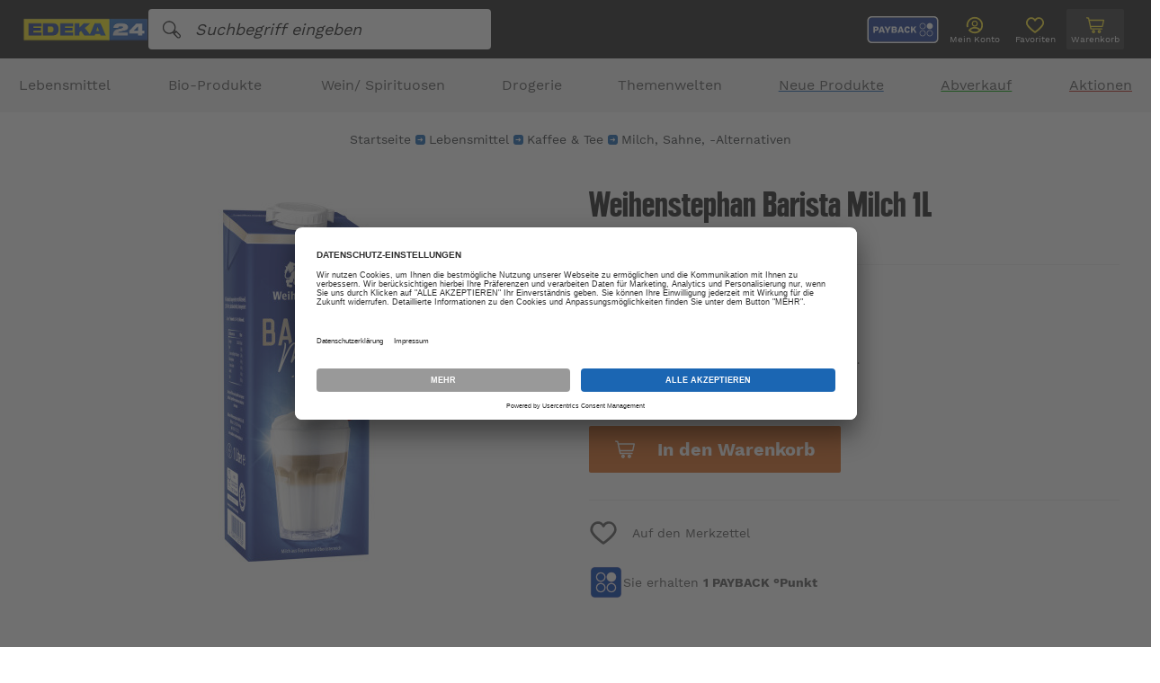

--- FILE ---
content_type: text/html; charset=UTF-8
request_url: https://www.edeka24.de/Lebensmittel/Kaffee-Tee/Milch-Sahne-Alternativen/Weihenstephan-Barista-Milch-1L.html
body_size: 125532
content:
<!DOCTYPE HTML>

<html lang="de">
    <head>
                        

                <!-- Google Tag Manager -->

    
    <script>
        (function(w,d,s,l,i) {
            w[l] = w[l]||[];
            w[l].push({
                'gtm.start': new Date().getTime(),
                event:'gtm.js'});
            var f=d.getElementsByTagName(s)[0];
            var j=d.createElement(s);
            var dl=l!='dataLayer'?'&l='+l:'';
            j.type="text/plain";
            j.setAttribute('data-usercentrics', "Google Tag Manager");
            j.async="";
            j.src='https://www.googletagmanager.com/gtm.js?id='+i+dl;
            f.parentNode.insertBefore(j,f);
        })(window,document,'script','dataLayer','GTM-TD5F9VR');
    </script>
    <!-- End Google Tag Manager -->

    <meta name="facebook-domain-verification" content="p5oxfk27fgt4v1rr22qs11oly1esqt" />



    <script type="text/javascript">
    (function (f,i,n,d,o,l,O,g,I,c){var V=[];var m=f.createElement("style");if(d){V.push(d)}if(c&&I.location.hash.indexOf("#search:")===0){V.push(c)}if(V.length>0){var Z=V.join(",");m.textContent=Z+"{opacity: 0;transition: opacity "+O+" ease-in-out;}."+o+" {opacity: 1 !important;}";I.flRevealContainers=function(){var a=f.querySelectorAll(Z);for(var T=0;T<a.length;T++){a[T].classList.add(o)}};setTimeout(I.flRevealContainers,l)}var W=g+"/config/"+i+"/main.js?usergrouphash="+n;var p=f.createElement("script");p.type="text/javascript";p.async=true;p.src=g+"/config/loader.min.js";var q=f.getElementsByTagName("script")[0];p.setAttribute("data-fl-main",W);q.parentNode.insertBefore(p,q);q.parentNode.insertBefore(m,p)})(document,'5E2E8F6D14524495E2B2724DDAF297DF','','.fl-navigation-result','fl-reveal',3000,'.3s','//cdn.findologic.com',window,'.fl-result');
    </script>


    <meta http-equiv="Content-Type" content="text/html; charset=UTF-8">
    <title>EDEKA24 | Weihenstephan Barista Milch 1L</title>
    <meta http-equiv="X-UA-Compatible" content="IE=Edge">
    <meta name="viewport" content="width=device-width, initial-scale=1, maximum-scale=1, user-scalable=no">

    
            
<meta name="6584digh52jhamp027fjis" content="Yes">

    
                    <meta name="description" content="EDEKA24 - Lebensmittel Onlineshop - Weihenstephan - Weihenstephan Barista Milch 1L - online kaufen | Schnelle Lieferung mit DHL">
            

    
            

    
                        <meta property="og:site_name" content="https://www.edeka24.de/">
        <meta property="og:title" content="EDEKA24 | Weihenstephan Barista Milch 1L">
        <meta property="og:description" content="EDEKA24 - Lebensmittel Onlineshop - Weihenstephan - Weihenstephan Barista Milch 1L - online kaufen | Schnelle Lieferung mit DHL">
                    <meta property="og:type" content="product">
            <meta property="og:image" content="https://www.edeka24.de/out/pictures/generated/product/1/400_400_90/weihenstephan_haltbare_barista_milch_1l.jpg">
            <meta property="og:url" content="https://www.edeka24.de/Weihenstephan-Barista-Milch-1L.html">
                    

    
    



        
                    <link rel="canonical" href="https://www.edeka24.de/Weihenstephan-Barista-Milch-1L.html">
            

    
        <link rel="shortcut icon" href="https://www.edeka24.de/out/edeka_b2c_ergowerk/img/favicon.ico">
        <link rel="apple-touch-icon" href="https://www.edeka24.de/out/edeka_b2c_ergowerk/img/apple-touch-icon_57x57.png">
        <link rel="apple-touch-icon" sizes="72x72" href="https://www.edeka24.de/out/edeka_b2c_ergowerk/img/apple-touch-icon_72x72.png">
        <link rel="apple-touch-icon" sizes="76x76" href="https://www.edeka24.de/out/edeka_b2c_ergowerk/img/apple-touch-icon_76x76.png">
        <link rel="apple-touch-icon" sizes="114x114" href="https://www.edeka24.de/out/edeka_b2c_ergowerk/img/apple-touch-icon_114x114.png">
        <link rel="apple-touch-icon" sizes="120x120" href="https://www.edeka24.de/out/edeka_b2c_ergowerk/img/apple-touch-icon_120x120.png">
        <link rel="apple-touch-icon" sizes="144x144" href="https://www.edeka24.de/out/edeka_b2c_ergowerk/img/apple-touch-icon_144x144.png">
        <link rel="apple-touch-icon" sizes="152x152" href="https://www.edeka24.de/out/edeka_b2c_ergowerk/img/apple-touch-icon_152x152.png">
    

    
                            
            
        <script>
        !function(f,b,e,v,n,t,s){
            if(f.fbq)return;n=f.fbq=function(){n.callMethod?n.callMethod.apply(n,arguments):n.queue.push(arguments)};
            if(!f._fbq)f._fbq=n;n.push=n;n.loaded=!0;n.version='2.0';
            n.queue=[];t=b.createElement(e);t.async=!0;
            t.src=v;s=b.getElementsByTagName(e)[0];
            s.parentNode.insertBefore(t,s);
        }(window, document,'script', 'https://connect.facebook.net/en_US/fbevents.js');
        fbq('init', '397686638509796');
        fbq('track', 'PageView');

        
        
        
        
        
        
                                                                                                                                                                        
                fbq('track', 'ViewContent', {
                    content_ids: '4578980007',
                    content_name: 'Weihenstephan Barista Milch 1L',
                    content_category: 'Kaffee &amp; Tee',
                    content_type: 'product',
                    value: 2.33,
                    currency: 'EUR'
                });
                        </script>
    <noscript><img height="1" width="1" style="display:none" src="https://www.facebook.com/tr?id=397686638509796&ev=PageView&noscript=1" /></noscript>

    

            
    







    
    
            

    
            

    

<script type="text/plain" data-usercentrics="emarsys-web-extend">
    var ScarabQueue = ScarabQueue || [];
    (function(id) {
        if (document.getElementById(id)) return;
        var js = document.createElement('script'); js.id = id;
        js.src = '//cdn.scarabresearch.com/js/17AE1CF8CAEDD29C/scarab-v2.js';
        var fs = document.getElementsByTagName('script')[0];
        fs.parentNode.insertBefore(js, fs);
    })('scarab-js-api');

                        ScarabQueue.push(['view', '9526450cc7d96ea4720b7ce1a4cd5fea']);
        
        ScarabQueue.push(['cart', [
            ]]);

    
            var recoSuccessHandler = function(SC, render) {
            for (var i = 0, l = SC.page.products.length; i < l; i++) {
                var product = SC.page.products[i];
                if(product.price){
                    product.fprice = product.price.toString().replace('.', ',');
                }
                if(product.c_regularprice){
                    product.fregularprice = product.c_regularprice.toString().replace('.', ',');
                }
                if(product.c_salesprice){
                    product.priceclass = "salesprice";
                }else{
                    product.priceclass = "";
                }
            }
            render(SC);
        };

        ScarabQueue.push(['recommend', {
                logic: 'RELATED',
                containerId: 'personal-recs',
                templateId: 'personal-template',
                limit: '5',
                success: recoSuccessHandler
            }]);
    
    
    ScarabQueue.push(['go']);
</script>


                <link rel="stylesheet" type="text/css" href="https://www.edeka24.de/out/edeka_b2c_ergowerk/src/css/edeka_3.min.css?1766063518" />
<link rel="stylesheet" type="text/css" href="https://www.edeka24.de/modules/ddoe/visualcms/out/src/css/font-awesome.min.css" />
<link rel="stylesheet" type="text/css" href="https://www.edeka24.de/modules/ddoe/visualcms/out/src/css/bootstrap-custom.min.css" />
<link rel="stylesheet" type="text/css" href="https://www.edeka24.de/modules/ddoe/visualcms/out/src/css/photoswipe.min.css" />
<link rel="stylesheet" type="text/css" href="https://www.edeka24.de/modules/ddoe/visualcms/out/src/css/style.min.css" />

    </head>


    <body class="cl-details ">
        

            <!-- Google Tag Manager (noscript) -->
    <noscript><iframe src="https://www.googletagmanager.com/ns.html?id=GTM-TD5F9VR"
                      height="0" width="0" style="display:none;visibility:hidden"></iframe></noscript>
    <!-- End Google Tag Manager (noscript) -->

                <noscript>
            <img height="1" width="1" style="display:none" src="https://www.facebook.com/tr?id=397686638509796&ev=PageView&noscript=1"/>
        </noscript>
        
        
                    

                <div style="display: none;">
            <?xml version="1.0" encoding="utf-8"?><svg xmlns="http://www.w3.org/2000/svg" xmlns:xlink="http://www.w3.org/1999/xlink"><symbol viewBox="0 0 23.3 17.4" id="arrow-left" xmlns="http://www.w3.org/2000/svg"><path d="M23.3 7.4H4.9l5.6-5.6L8.7 0 0 8.7l8.7 8.7 1.8-1.8L4.9 10h18.4z"/></symbol><symbol viewBox="0 0 24 24" id="arrow-right" xmlns="http://www.w3.org/2000/svg"><path d="M14.8 3.8L13 5.5l5.3 5.3H1v2.4h17.3L13 18.5l1.8 1.7L23 12z"/></symbol><symbol viewBox="0 0 17.4 23.3" id="arrow-up" xmlns="http://www.w3.org/2000/svg"><path d="M10 23.3V5l5.6 5.5 1.8-1.8L8.7 0 0 8.7l1.8 1.8L7.4 5v18.3z"/></symbol><symbol viewBox="0 0 35.992 24" id="availableExternal" xmlns="http://www.w3.org/2000/svg"><g data-name="Gruppe 495"><path data-name="Vereinigungsmenge 2" d="M26.72 20.438H11.039a3.62 3.62 0 01-7.239 0H1.488A1.482 1.482 0 010 18.973V1.465A1.482 1.482 0 011.488 0h22.868a1.482 1.482 0 011.489 1.465v1.062h4.226a2.74 2.74 0 012.761 2.713v.291a1.155 1.155 0 01-.46.912l.926 3.629a3.367 3.367 0 012.693 3.277v5.625a1.481 1.481 0 01-1.466 1.465h-.568a3.619 3.619 0 01-7.238 0zm1.7-.106a.7.7 0 000 .106 1.923 1.923 0 003.829 0 .6.6 0 00.011-.106 1.92 1.92 0 00-3.84 0zm-22.919.005a.638.638 0 00.017.1 1.923 1.923 0 003.829 0 .957.957 0 00-.005-.1 1.921 1.921 0 00-3.841 0zm28.084-1.577h.716l.017-5.4a1.692 1.692 0 00-1.7-1.678h-6.772v7.079h1.244a3.645 3.645 0 016.5 0zm-22.9 0h13.436V3.031l.017-1.354H1.7V18.76h2.483a3.645 3.645 0 016.5 0zM25.823 10H31.5l-1-3.958a.81.81 0 01.154-.722.881.881 0 01.437-.291 1.047 1.047 0 00-1.04-.85h-4.227zm3.867 10.963a.893.893 0 01-.2-.98.924.924 0 011.495-.289.894.894 0 01-.3 1.468.93.93 0 01-1-.2zm-22.909 0a.889.889 0 01-.192-.983.923.923 0 011.493-.284.894.894 0 01-.306 1.467.927.927 0 01-1-.2z" fill="#888"/><g fill="#1b66b3"><path data-name="Pfad 192" d="M8.077 7.974h7.809v1.977H8.077z"/><path data-name="Pfad 193" d="M14.966 12.598l-1.409-1.409 2.332-2.331-2.332-2.331 1.409-1.409 3.738 3.739z"/><path data-name="Pfad 497" d="M10.048 7.974v5.807H8.08V7.974z"/></g></g></symbol><symbol viewBox="0 0 24 24" id="cart" xmlns="http://www.w3.org/2000/svg"><path d="M1.8 2.2c-.4 0-.8.4-.8.8s.2.7.6.8l1.7.4c.8 4.1 1.8 8.3 2.7 12.5.1.3.4.6.7.6h13.2c.4 0 .8-.3.8-.7 0-.4-.3-.8-.7-.8H7.4L7 14.2h13.6c.4 0 .7-.2.7-.6L23 6.2c.1-.4-.2-.8-.6-.9H5l-.4-2c0-.3-.3-.5-.5-.6l-2.2-.4s-.1 0-.1-.1zm3.6 4.5h16l-1.3 6H6.7l-1.3-6zm4.5 11.1c-1.1 0-2 .9-2 2s.9 2 2 2 2-.9 2-2c0-1.2-.9-2-2-2zm7 0c-1.1 0-2 .9-2 2s.9 2 2 2 2-.9 2-2c0-1.2-.9-2-2-2zm-7 1.5c.3 0 .5.2.5.5s-.2.5-.5.5-.5-.2-.5-.5.2-.5.5-.5zm7 0c.3 0 .5.2.5.5s-.2.5-.5.5-.5-.2-.5-.5.2-.5.5-.5z"/></symbol><symbol viewBox="0 0 24 24" id="cashier" xmlns="http://www.w3.org/2000/svg"><path d="M22.6 17.6v-.1l-3.1-7.7C19.1 8.7 18.1 8 17 8h-4.1V5.4h2.7c1 0 1.8-.8 1.8-1.8V1.8c0-1-.8-1.8-1.8-1.8H8.4c-1 0-1.8.8-1.8 1.8v1.8c0 1 .8 1.8 1.8 1.8h2.7V8H7c-1.1 0-2.1.7-2.5 1.7l-3.1 7.8c0 .1-.1.2-.1.3v3.5C1.3 22.8 2.5 24 4 24h16c1.5 0 2.7-1.2 2.7-2.7v-3.6s-.1 0-.1-.1zM8.4 1.8h7.1v1.8H8.4V1.8zm-2.2 8.6c.1-.4.4-.6.8-.6h10c.4 0 .7.2.8.6l2.6 6.5H3.5l2.7-6.5zm14.7 10.9c0 .5-.4.9-.9.9H4c-.5 0-.9-.4-.9-.9v-2.7h17.8v2.7z"/><path d="M7.6 12.5h5.3c.5 0 .9-.4.9-.9s-.4-.9-.9-.9H7.6c-.5 0-.9.4-.9.9s.4.9.9.9zM15.6 12.5h.9c.5 0 .9-.4.9-.9s-.4-.9-.9-.9h-.9c-.5 0-.9.4-.9.9s.4.9.9.9zM10.2 21.3h3.6c.5 0 .9-.4.9-.9s-.4-.9-.9-.9h-3.6c-.5 0-.9.4-.9.9s.4.9.9.9z"/></symbol><symbol viewBox="0 0 24 24" id="chocolate" xmlns="http://www.w3.org/2000/svg"><path d="M9.1 0h5.5v5.5H9.1zM9.1 12.5v.9l1.4-.9zM20.8.4c0-.2-.2-.4-.4-.4h-5.1v5.5h5.5V.4zM7.2 17.5h.2c.8.4 1.7.8 2.5 1.2.7.3 1.4.6 2.2 1 .2-.8.5-1.4.7-2 .6-1.3.9-2.7 1.1-4.1 0-.2.2-.4.4-.3h.1l5.8 2.3c1.2-1.8.9-6.6.6-9L3.9 17.8l3.3-.3zM14.5 9.8V6.2H9.1v5.5h2.6zM15.3 6.2v3.1l4.6-3.1zM8.3 12.5H2.8v5.1L8.3 14z"/><path d="M20.3 16.3l-5.6-2.2c-.2 1.3-.6 2.6-1.1 3.8-.3.7-.6 1.5-.8 2.4 0 .1-.1.2-.2.2H12.3c-.8-.4-1.7-.8-2.5-1.2-.9-.3-1.7-.7-2.5-1.1l-4.3.4v4.9c-.2.3 0 .5.2.5h17.1c.2 0 .4-.2.4-.4v-7.4.1c-.1.1-.3.1-.4 0zM8.3 0H3.2c-.2 0-.4.2-.4.4v5.1h5.5V0zM2.8 6.2h5.5v5.5H2.8z"/></symbol><symbol id="clock" viewBox="0 0 24 24" xml:space="preserve" xmlns="http://www.w3.org/2000/svg"><style>.ahst0{fill:#4a4a4a}</style><g id="ahnp_sand-time_2289447_000000" transform="translate(-14 -8)"><path id="ahTracé_250" class="ahst0" d="M34.065 10.993h.942a.82.82 0 00.819-.819v-.819a.82.82 0 00-.819-.819H16.993a.82.82 0 00-.819.819v.819a.82.82 0 00.819.819h.942c.371 3.291 1.862 6.11 4.585 8.553a.608.608 0 01.003.918c-2.722 2.467-4.214 5.282-4.585 8.541h-.945a.82.82 0 00-.82.818v.823c0 .452.367.818.819.818h18.014a.82.82 0 00.819-.819v-.818a.82.82 0 00-.819-.819h-.945c-.374-3.259-1.866-6.074-4.585-8.541a.61.61 0 01.004-.92c2.724-2.443 4.214-5.261 4.585-8.553v-.001zm-5.69 10.684c2.357 2.135 3.687 4.548 4.058 7.328H19.567c.371-2.78 1.701-5.192 4.057-7.328a2.247 2.247 0 00-.008-3.353c-2.356-2.109-3.683-4.526-4.049-7.333h12.868c-.367 2.807-1.693 5.222-4.049 7.333a2.248 2.248 0 00-.011 3.353z"/><path id="ahTracé_251" class="ahst0" d="M22.257 27.414c1.686-2.915 3.132-2.895 3.641-5.023a.104.104 0 01.121-.084.103.103 0 01.084.084c.508 2.129 1.958 2.113 3.641 5.023h-7.487z"/><path id="ahTracé_252" class="ahst0" d="M28.551 15.857c-1.199 1.4-2.063 1.725-2.45 3.335a.104.104 0 01-.12.084.104.104 0 01-.084-.084c-.385-1.612-1.256-1.944-2.456-3.335h5.11z"/></g></symbol><symbol viewBox="0 0 34.025 34.024" id="close" xmlns="http://www.w3.org/2000/svg"><path d="M31.608.418L17.989 14.036a1.348 1.348 0 01-1.952 0L2.417.418A1.38 1.38 0 10.465 2.37l13.62 13.62a1.348 1.348 0 010 1.952L.418 31.607a1.38 1.38 0 001.952 1.952l13.62-13.62a1.348 1.348 0 011.952 0l13.666 13.667a1.38 1.38 0 101.952-1.952L19.987 17.987a1.348 1.348 0 010-1.952l13.62-13.62a1.348 1.348 0 000-1.952 1.447 1.447 0 00-2-.045z"/></symbol><symbol viewBox="0 0 24 24" id="coupon" xmlns="http://www.w3.org/2000/svg"><path d="M24 6.9v10.3c0 1.4-1.2 2.6-2.6 2.6h-1.7c-.5 0-.9-.4-.9-.9s.4-.9.9-.9h1.7c.5 0 .9-.4.9-.9V6.9c0-.5-.4-.9-.9-.9H9.8c-.9 1.6-3 2.2-4.7 1.2-.5-.3-.9-.7-1.2-1.2H2.6c-.5 0-.9.4-.9.9v1.7c0 .5-.4.9-.9.9S0 9 0 8.6V6.9c0-1.4 1.2-2.6 2.6-2.6h1.9c.4 0 .7.2.9.6.3.9 1.3 1.3 2.2 1 .5-.2.8-.5 1-1 0-.4.4-.6.8-.6h12.1c1.3 0 2.5 1.1 2.5 2.6zM17.3 18H9.8c-.9-1.6-3-2.2-4.7-1.2-.5.2-.9.7-1.2 1.2H2.6c-.5 0-.9-.4-.9-.9v-6c0-.5-.4-.9-.9-.9s-.8.5-.8.9v6c0 1.4 1.2 2.6 2.6 2.6h1.9c.4 0 .7-.2.9-.6.3-.9 1.3-1.3 2.2-1 .5.2.8.5 1 1 .1.4.5.6.9.6h8c.5 0 .9-.4.9-.9s-.6-.8-1.1-.8zM6.9 10.3c.5 0 .9-.4.9-.9s-.4-.9-.9-.9c-.5.1-.9.5-.9.9 0 .3.1.5.3.6.1.2.3.3.6.3zm0 2.6c.5 0 .9-.4.9-.9s-.4-.9-.9-.9-.9.4-.9.9c0 .2.1.4.3.6.1.2.3.3.6.3zm0 2.5c.5 0 .9-.4.9-.9s-.4-.9-.9-.9-.9.4-.9.9c0 .2.1.4.3.6.1.2.3.3.6.3zm6.8-4.3c.9 0 1.7-.8 1.7-1.7 0-.9-.8-1.7-1.7-1.7-.9 0-1.7.8-1.7 1.7 0 .5.2.9.5 1.2.3.4.8.5 1.2.5zm3.4 1.8c-.9 0-1.7.8-1.7 1.7 0 .9.8 1.7 1.7 1.7.9 0 1.7-.8 1.7-1.7 0-.5-.2-.9-.5-1.2-.3-.4-.7-.5-1.2-.5zm-4.9 2.3c.3.3.9.3 1.2 0l5.1-5.1c.5-.4.5-.9.2-1.3s-.9-.4-1.2-.1l-.1.1-5.2 5.2c-.3.3-.3.8 0 1.2z"/></symbol><symbol id="delivery" viewBox="0 0 24 24" xml:space="preserve" xmlns="http://www.w3.org/2000/svg"><style>.akst0{fill:#4a4a4a}</style><path id="akUnion_1" class="akst0" d="M17.673 17.577H7.472a2.354 2.354 0 01-4.708 0H1.259a.971.971 0 01-.968-.97V5.037a.97.97 0 01.968-.969h14.877a.972.972 0 01.968.968v.702h2.752c.991 0 1.794.802 1.796 1.793v.192a.765.765 0 01-.299.602l.604 2.399a2.217 2.217 0 011.752 2.166v3.718a.972.972 0 01-.954.968h-.37a2.354 2.354 0 01-4.708 0l-.004.001zm-13.801-.066a.478.478 0 00.011.066 1.25 1.25 0 002.493 0 .487.487 0 00-.004-.066 1.249 1.249 0 00-2.498 0h-.002zm14.91-.004a.41.41 0 000 .07 1.25 1.25 0 002.493 0 .556.556 0 00.008-.07 1.249 1.249 0 10-2.498-.044v.044h-.003zm3.361-1.038h.466l.011-3.57c0-.612-.496-1.109-1.108-1.109h-4.408v4.679h.809a2.354 2.354 0 014.229 0h.001zm-14.899 0h8.74V6.07l.011-.894H1.4v11.292h1.615a2.354 2.354 0 014.229 0v.001zm9.847-5.789h3.696l-.65-2.617a.542.542 0 01.1-.477.567.567 0 01.284-.192.683.683 0 00-.676-.562h-2.75l-.004 3.848zm2.516 7.246a.595.595 0 11.421.176.598.598 0 01-.423-.175l.002-.001zm-14.903 0a.595.595 0 01.427-1.013.594.594 0 11-.008 1.19.589.589 0 01-.419-.177zm.128-7.225l.883-1.149 2.297 1.944 3.711-4.153 1.06.972L8.1 13.44l-3.268-2.739z"/></symbol><symbol id="dhl" viewBox="0 0 24 24" xml:space="preserve" xmlns="http://www.w3.org/2000/svg"><style>.alst0{fill:#007c38}.alst1{fill:#7f8182}.alst2{fill:#d50511}</style><g id="alGroupe_87" transform="translate(-1319.729 -5871)"><g id="alGroupe_85" transform="translate(1353.729 5898.343)"><path id="alTracé_253" class="alst0" d="M-16.491-12.709l.098-.341c.089-.309.178-.618.265-.927.01-.035.024-.046.06-.045.106.003.212.003.317 0 .043-.001.052.007.039.05-.157.541-.312 1.083-.467 1.625-.02.068-.04.136-.058.204-.008.032-.02.048-.058.047a12.17 12.17 0 00-.468 0c-.039 0-.05-.013-.054-.048l-.108-.855a9.841 9.841 0 00-.069-.474l-.138.48-.243.852a.051.051 0 01-.056.046l-.005-.001a6.956 6.956 0 00-.323 0c-.039 0-.046-.008-.035-.047.164-.566.327-1.133.489-1.7.017-.059.014-.141.059-.171.042-.028.117-.009.178-.009h.323c.033 0 .047.005.052.043.062.423.126.845.189 1.268l.013.003z"/><path id="alTracé_254" class="alst0" d="M-21.228-13.047c.088.013.153.09.15.179.024.21.023.422.033.632.002.035.003.069.007.103.003.027-.007.036-.034.036-.142-.001-.284-.002-.427 0-.036 0-.037-.017-.038-.045-.002-.182-.006-.364-.009-.545a.276.276 0 00-.006-.057.163.163 0 00-.209-.131c-.023.006-.022.024-.026.04-.066.227-.132.455-.196.683-.012.041-.028.057-.073.056-.137-.004-.274-.001-.417-.001l.104-.366.433-1.51a.056.056 0 01.067-.05c.248.003.496.002.744.003.057.001.114.01.169.026a.328.328 0 01.248.443.639.639 0 01-.468.482c-.016.005-.038.001-.052.022zm-.227-.649a.28.28 0 01-.041 0c-.05-.01-.068.015-.08.06-.025.099-.055.196-.084.294-.043.153-.043.153.119.142a.354.354 0 00.343-.309.142.142 0 00-.099-.167.44.44 0 00-.158-.02z"/><path id="alTracé_255" class="alst1" d="M-24.981-14.053a.691.691 0 01.301.055.493.493 0 01.309.472c.028.489-.186.961-.574 1.26a.965.965 0 01-.872.167.481.481 0 01-.368-.47 1.494 1.494 0 01.59-1.299.952.952 0 01.614-.185zm-.728 1.355c0 .021-.002.042 0 .062a.24.24 0 00.35.225.512.512 0 00.253-.215c.112-.177.19-.375.227-.581a.748.748 0 00.01-.355.207.207 0 00-.217-.165.412.412 0 00-.346.199 1.657 1.657 0 00-.277.83z"/><path id="alTracé_256" class="alst0" d="M-23.308-12.875l.085-.298a.032.032 0 01.036-.027h.645c.048 0 .027.027.021.047l-.187.653-.086.299c-.006.021-.011.038-.036.045a1.8 1.8 0 01-.968.048.56.56 0 01-.425-.566 1.366 1.366 0 01.941-1.318c.296-.088.611-.087.907.002.031.009.036.019.024.049a6.186 6.186 0 00-.108.297c-.014.042-.029.041-.065.024a.784.784 0 00-.735.003.929.929 0 00-.443.626.647.647 0 00-.008.324.314.314 0 00.267.243.542.542 0 00.237-.007c.017-.004.033-.007.04-.028l.119-.418-.261.002z"/><path id="alTracé_257" class="alst1" d="M-26.74-13.2h.317c.029 0 .04.004.03.037l-.276.963c-.006.02-.012.037-.037.044a1.831 1.831 0 01-.923.059.58.58 0 01-.468-.662c.022-.355.176-.689.431-.936.237-.227.551-.356.878-.359a1.64 1.64 0 01.535.063c.031.009.038.018.026.05a6.21 6.21 0 00-.107.298c-.013.04-.028.041-.062.025a.822.822 0 00-.566-.066.777.777 0 00-.494.393.894.894 0 00-.14.535.34.34 0 00.391.342c.155-.003.154-.003.196-.15.025-.088.048-.177.077-.264.013-.041 0-.047-.036-.046-.059.002-.118 0-.177.001-.029.001-.037-.009-.029-.036l.074-.259c.008-.029.025-.031.05-.031l.31-.001z"/><path id="alTracé_258" class="alst0" d="M-18.688-12.097c-.184 0-.368-.001-.551.001-.038 0-.042-.011-.033-.044l.529-1.845a.041.041 0 01.047-.038h1.079c.037 0 .044.009.033.044a5.65 5.65 0 00-.073.254c-.008.031-.022.04-.053.04-.205-.002-.409 0-.614-.002-.035 0-.051.007-.061.044a6.372 6.372 0 01-.096.334c-.015.047 0 .054.043.053.189-.002.378 0 .567-.002.035 0 .045.005.033.042a3.829 3.829 0 00-.074.259c-.008.031-.023.039-.054.038-.194-.001-.389 0-.583-.002a.048.048 0 00-.056.039l-.001.004a13.06 13.06 0 01-.114.399c-.011.036 0 .04.032.04.215-.001.43 0 .645-.002.041 0 .05.007.037.048-.027.084-.05.169-.073.254a.044.044 0 01-.049.04l-.004-.001c-.185.003-.371.003-.556.003z"/><path id="alTracé_259" class="alst0" d="M-20.174-12.097h-.546c-.037 0-.052-.002-.039-.047.177-.613.353-1.226.527-1.84a.046.046 0 01.051-.04h1.074c.039 0 .047.009.035.046a5.424 5.424 0 00-.071.249.048.048 0 01-.052.043l-.004-.001c-.203-.002-.406 0-.609-.002-.041 0-.056.013-.066.051-.029.11-.06.22-.094.329-.014.044-.001.052.04.051.189-.002.378 0 .567-.002.038 0 .048.006.035.045a4.18 4.18 0 00-.072.249c-.009.033-.021.046-.058.046-.191-.002-.381 0-.572-.002a.056.056 0 00-.066.046l-.001.004c-.035.129-.07.257-.109.384-.014.045 0 .047.038.047.213-.002.427 0 .64-.002.038 0 .047.007.035.045-.028.085-.051.172-.074.259a.043.043 0 01-.047.038l-.003-.001c-.188.005-.373.005-.559.005z"/></g><g id="alEbd6ij.tif" transform="translate(1319.729 5871)"><g id="alGroupe_86"><path id="alTracé_260" class="alst2" d="M13.611 8.728c-.071-.004-.108-.009-.145-.009-.643 0-1.287.001-1.929-.002a.19.19 0 00-.172.088c-.438.599-.878 1.198-1.319 1.795a.99.99 0 00-.057.1c.071.003.119.007.167.007l4.984.002a.24.24 0 00.22-.109c.434-.597.874-1.191 1.312-1.786a.86.86 0 00.047-.084.92.92 0 00-.09-.011c-.662 0-1.325-.002-1.987.004a.234.234 0 00-.155.088c-.239.314-.471.632-.702.951a.176.176 0 01-.161.085c-.237-.004-.475-.001-.712-.002-.031 0-.062-.006-.111-.012l.81-1.105zM3.609 9.767h.179l3.915.002a.686.686 0 01.161.038.754.754 0 01-.06.162c-.105.155-.223.302-.327.458a1.147 1.147 0 00-.088.211.901.901 0 00.233.067c.524.006 1.049.006 1.573 0a.22.22 0 00.15-.076c.154-.196.303-.395.443-.6a.704.704 0 00.112-.261.783.783 0 00-.28-.75 1.302 1.302 0 00-.905-.299c-1.412 0-2.825 0-4.237-.002a.204.204 0 00-.181.095c-.203.282-.412.561-.618.842-.019.026-.035.055-.07.113zM3.3 12.065h.18c1.167 0 2.334-.003 3.501.001.86.003 1.529-.37 2.061-1.023.025-.036.049-.073.07-.112h-.163c-.765 0-1.531.002-2.296-.003a1.373 1.373 0 01-.261-.053l.119-.234a.22.22 0 01.014-.018c.106-.145.215-.289.316-.437.076-.111.039-.181-.093-.194h-.056c-.585 0-1.171.001-1.756-.002a.199.199 0 00-.181.092c-.372.51-.748 1.017-1.123 1.525l-.332.458zm17.394-1.1l-.014-.033h-.145c-1.462 0-2.924.008-4.386-.007a.602.602 0 00-.594.308c-.197.317-.137.596.216.727.172.064.353.097.537.1 1.16.009 2.319.006 3.479.001a.232.232 0 00.157-.084c.189-.245.369-.498.553-.747l.198-.265h-.001zm-.978-2.229a.393.393 0 00-.068-.015c-.724 0-1.447-.002-2.171.002a.167.167 0 00-.111.062c-.45.605-.898 1.212-1.344 1.82a.683.683 0 00-.05.097c.059.003.097.006.135.006.678 0 1.355-.002 2.033.002a.231.231 0 00.208-.11c.31-.428.625-.852.938-1.277l.43-.587zm-10.73 3.31a.295.295 0 00.05.017c.685.001 1.37.003 2.055 0a.16.16 0 00.11-.063c.243-.325.482-.652.721-.98a.417.417 0 00.033-.075.664.664 0 00-.088-.012c-.662 0-1.324-.002-1.986.003a.209.209 0 00-.139.076c-.234.308-.461.62-.689.932-.02.028-.038.06-.067.102zm3.122.005c.027.006.054.01.082.013.669 0 1.339.002 2.008-.003a.206.206 0 00.137-.079c.235-.311.465-.626.695-.941.019-.026.033-.056.056-.096a.88.88 0 00-.103-.014c-.658 0-1.316-.002-1.973.003a.22.22 0 00-.147.082c-.231.304-.456.614-.682.922-.024.033-.043.068-.073.113zm-8.373-1.109a.33.33 0 00-.053-.01H.329a.113.113 0 00-.045.004.083.083 0 00-.043.031.145.145 0 00.137.224h3.02c.201 0 .248-.034.337-.249zm16.543 1.106a.134.134 0 00.038.014h3.372a.093.093 0 00.073-.036.143.143 0 00-.143-.22c-.99 0-1.98.006-2.97-.006a.349.349 0 00-.368.246h-.002zm-16.874-.67c-.05-.003-.098-.008-.146-.008H1.24c-.298 0-.596-.001-.895.002-.037 0-.093.014-.106.039a.142.142 0 00.14.22h2.72c.169 0 .247-.063.306-.254l-.001.001zm17.198.253h3.005a.508.508 0 00.103-.004.08.08 0 00.05-.036.143.143 0 00-.142-.221h-2.707c-.16 0-.249.07-.307.261h-.002zm-17.505.184c-.067-.004-.115-.009-.163-.009H.397a.395.395 0 00-.103.004.092.092 0 00-.059.053c-.041.152-.002.201.152.201.785 0 1.569-.008 2.354.006.195.004.275-.089.358-.254l-.002-.001zm17.826-.633c.041.003.071.007.1.007h2.619a.22.22 0 00.068-.004.082.082 0 00.05-.037c.056-.126-.007-.219-.146-.219h-2.352c-.201.001-.252.039-.339.253z"/><path id="alTracé_261" class="alst2" d="M13.611 8.728L12.8 9.833c.049.005.08.012.111.012.237 0 .475-.002.712.002a.176.176 0 00.161-.085c.231-.319.464-.638.702-.951a.23.23 0 01.155-.088c.662-.006 1.324-.004 1.987-.004a.92.92 0 01.09.011.86.86 0 01-.047.084c-.437.595-.877 1.189-1.312 1.786a.24.24 0 01-.22.109c-1.661-.003-3.323-.004-4.984-.002-.048 0-.097-.004-.167-.007a.99.99 0 01.057-.1l1.319-1.795a.191.191 0 01.172-.088c.643.003 1.287.002 1.929.002.038 0 .075.004.146.009z"/><path id="alTracé_262" class="alst2" d="M3.609 9.767c.035-.058.051-.087.07-.114.206-.281.415-.56.618-.842a.2.2 0 01.18-.094c1.413.003 2.825.003 4.238.002.328-.019.652.088.905.299.224.18.331.467.28.75a.7.7 0 01-.111.26c-.14.205-.289.405-.443.6a.223.223 0 01-.15.076 82.48 82.48 0 01-1.573 0 .901.901 0 01-.233-.067c.022-.073.051-.144.088-.211.104-.156.221-.303.327-.458a.68.68 0 00.06-.163.76.76 0 00-.162-.037c-1.305-.002-2.61-.003-3.915-.002l-.179.001z"/><path id="alTracé_263" class="alst2" d="M3.3 12.065c.126-.174.228-.316.332-.457.374-.508.75-1.015 1.123-1.525a.199.199 0 01.181-.092c.585.003 1.171.002 1.756.002l.057.001c.132.012.169.082.093.194-.101.148-.21.292-.316.437l-.014.018-.119.234c.085.026.172.044.261.053.765.004 1.531.003 2.296.003h.163a1.168 1.168 0 01-.07.112c-.532.652-1.201 1.026-2.061 1.023-1.167-.004-2.334-.001-3.501-.001l-.181-.002z"/><path id="alTracé_264" class="alst2" d="M20.694 10.965l-.196.266c-.184.25-.364.501-.553.747a.232.232 0 01-.157.084c-1.16.005-2.319.008-3.479-.001a1.617 1.617 0 01-.537-.101c-.353-.13-.413-.409-.216-.727a.599.599 0 01.594-.308c1.462.016 2.924.007 4.386.007h.145l.013.033z"/><path id="alTracé_265" class="alst2" d="M19.717 8.736l-.43.587c-.313.426-.628.85-.938 1.277a.23.23 0 01-.208.11c-.678-.004-1.355-.002-2.033-.002-.038 0-.075-.003-.135-.006a.742.742 0 01.05-.097c.447-.607.895-1.214 1.344-1.82a.159.159 0 01.111-.062c.724-.004 1.447-.003 2.171-.002a.305.305 0 01.068.015z"/><path id="alTracé_266" class="alst2" d="M8.987 12.046c.028-.042.047-.074.069-.104.229-.311.456-.624.689-.932a.205.205 0 01.139-.076c.662-.005 1.324-.003 1.986-.003.03.002.059.006.088.012a.502.502 0 01-.033.075c-.239.328-.478.655-.721.98a.164.164 0 01-.11.063c-.685.003-1.37.002-2.055 0a.21.21 0 01-.052-.015z"/><path id="alTracé_267" class="alst2" d="M12.109 12.051c.029-.045.048-.08.072-.113.226-.308.451-.618.682-.922a.22.22 0 01.147-.082 216.32 216.32 0 011.973-.003.88.88 0 01.103.014c-.023.04-.037.07-.056.096-.231.315-.46.63-.695.941a.206.206 0 01-.137.079c-.669.005-1.339.004-2.008.003a.8.8 0 01-.081-.013z"/><path id="alTracé_268" class="alst2" d="M3.735 10.942c-.089.215-.136.248-.338.248H.377a.146.146 0 01-.137-.224.089.089 0 01.043-.031.138.138 0 01.045-.004h3.353a.43.43 0 01.054.011z"/><path id="alTracé_269" class="alst2" d="M20.279 12.048a.348.348 0 01.369-.246c.99.012 1.98.005 2.97.006a.143.143 0 01.143.22.098.098 0 01-.073.036h-3.372l-.037-.016z"/><path id="alTracé_270" class="alst2" d="M3.405 11.379c-.059.191-.137.253-.307.253H.381a.142.142 0 01-.14-.22c.013-.025.069-.039.106-.039.298-.003.596-.002.895-.002H3.26c.047-.001.095.004.145.008z"/><path id="alTracé_271" class="alst2" d="M20.604 11.631c.058-.191.147-.262.309-.262h2.707a.144.144 0 01.142.221.08.08 0 01-.05.036.505.505 0 01-.103.004l-3.005.001z"/><path id="alTracé_272" class="alst2" d="M3.099 11.816c-.084.165-.164.258-.357.254-.784-.014-1.569-.006-2.354-.006-.154 0-.193-.048-.152-.201a.1.1 0 01.059-.053.355.355 0 01.103-.004h2.537c.049.001.097.006.164.01z"/><path id="alTracé_273" class="alst2" d="M20.925 11.183c.086-.214.139-.252.338-.252h2.354c.139 0 .201.093.146.219a.089.089 0 01-.05.037.223.223 0 01-.068.004h-2.619c-.031-.001-.061-.005-.101-.008z"/></g></g></g></symbol><symbol viewBox="0 0 24 24" id="dropdown" xmlns="http://www.w3.org/2000/svg"><path d="M1 19.838h21.1v2.4H1v-2.4zm0-7h21.1v2.3H1v-2.3zm0-7h8.6v2.3H1v-2.3zm20.3-4.1l-3.9 3.9-3.9-3.9-1.7 1.7 4.7 4.7c.5.5 1.2.5 1.7 0l4.7-4.7-1.6-1.7z"/></symbol><symbol viewBox="0 0 512.84 87.946" id="edeka24_logo" xmlns="http://www.w3.org/2000/svg"><path fill="#FCE531" d="M0 0h354.925v87.946H0z"/><path fill="#1B66B3" d="M354.925 0H512.84v87.946H354.925z"/><g><g fill="#1B66B3"><path d="M20.389 17.948h53.205v12.197H40.157v6.729h31.054v12.197H40.157V55.8h33.438v12.197H20.389V17.948zM80.113 17.948h38.484c16.964 0 25.937 6.589 25.937 25.025 0 17.595-8.903 25.025-25.516 25.025H80.113v-50.05zM99.881 55.38h11.356c9.042 0 12.688-4.486 12.688-12.407s-3.645-12.407-12.688-12.407H99.881V55.38zM151.544 17.948h53.205v12.197h-33.438v6.729h31.054v12.197h-31.054V55.8h33.438v12.197h-53.205V17.948zM237.555 48.792l-6.52 5.748v13.459h-19.768V17.948h19.768v17.665l18.366-17.665h26.217l-22.362 19.348 24.254 30.703h-26.288l-13.667-19.207z"/><path d="M294.195 17.948h24.254l21.311 50.051h-21.03l-2.103-5.748h-20.609l-2.103 5.748h-21.03l21.31-50.051zm12.198 15.141h-.141l-5.889 16.964h11.917l-5.887-16.964z"/></g><g fill="#FFF"><path d="M407.642 37.996c2.453-.49 3.785-1.752 3.785-3.785 0-2.804-3.435-3.926-7.991-3.926-5.327 0-10.725.491-11.286 6.8h-21.03c1.472-16.753 17.524-18.996 29.933-18.996 15.982 0 30.983 2.804 30.983 16.402 0 9.253-9.533 12.969-16.544 14.301l-17.595 3.294c-4.205.771-6.448 1.894-7.641 3.716h40.728v12.197h-61.547c.351-18.717 12.197-24.395 23.834-26.918l14.371-3.085zM437.784 48.3l28.109-28.95h25.166v29.441h9.042v11.776h-9.042v7.431h-17.525v-7.431h-35.75V48.3zm35.75-17.174l-17.805 17.665h17.805V31.126z"/></g></g></symbol><symbol viewBox="0 0 201.424 44.374" id="feinesfleisch" xmlns="http://www.w3.org/2000/svg"><g data-name="Gruppe 420" fill="#fff"><g data-name="Gruppe 421"><path data-name="Pfad 197" d="M76.1.367h11.93v3.955h-7.176v1.924h6.16V9.92h-6.16v5.878h-4.76V.367z"/><path data-name="Pfad 198" d="M98.665.367h12.773v3.955h-8.018v1.924h7.284v3.675h-7.284v1.923h8.256v3.955H98.665z"/><path data-name="Rechteck 274" d="M122.831.367h4.755v15.432h-4.755z"/><path data-name="Pfad 199" d="M138.977.367h4.863l4.5 8.257h.043V.367h4.5v15.432h-4.625l-4.733-8.429h-.043v8.429h-4.5V.367z"/><path data-name="Pfad 200" d="M164.311.367h12.773v3.955h-8.018v1.924h7.283V9.92h-7.283v1.924h8.256v3.955h-13.01V.367z"/><path data-name="Pfad 201" d="M192.26 10.611a2.842 2.842 0 00.173 1.016 2.194 2.194 0 002.27 1.124c.778 0 1.966-.259 1.966-1.4 0-.8-.67-1.015-3.328-1.773-2.442-.691-5.23-1.361-5.23-4.474 0-3.566 3.047-5.1 6.224-5.1 3.35 0 6.311 1.275 6.441 5.036h-4.5a1.182 1.182 0 00-.562-1.232 2.469 2.469 0 00-1.4-.389c-.648 0-1.707.174-1.707 1.037.086 1.1 2.291 1.34 4.474 1.945s4.344 1.621 4.344 4.452c0 4.02-3.7 5.317-7.132 5.317-1.751 0-6.743-.627-6.786-5.554h4.754z"/><path data-name="Pfad 202" d="M76.1 22.545h11.93v3.957h-7.176v1.924h6.16v3.676h-6.16v5.878h-4.76V22.55z"/><path data-name="Pfad 203" d="M94.71 22.545h4.755v11.476h6.83v3.955H94.71z"/><path data-name="Pfad 204" d="M113.321 22.545h12.773v3.957h-8.018v1.924h7.284v3.676h-7.284v1.924h8.256v3.954h-13.011z"/><path data-name="Pfad 205" d="M133.509 22.545h4.755v15.431h-4.755z"/><path data-name="Pfad 206" d="M149.461 32.789a2.843 2.843 0 00.173 1.015 2.194 2.194 0 002.269 1.124c.778 0 1.966-.26 1.966-1.405 0-.8-.67-1.015-3.328-1.772-2.442-.692-5.23-1.362-5.23-4.474 0-3.567 3.047-5.1 6.224-5.1 3.35 0 6.311 1.276 6.441 5.037h-4.5a1.181 1.181 0 00-.562-1.232 2.461 2.461 0 00-1.4-.39c-.648 0-1.707.174-1.707 1.038.086 1.1 2.291 1.339 4.474 1.944s4.344 1.622 4.344 4.453c0 4.02-3.7 5.317-7.132 5.317-1.751 0-6.743-.628-6.786-5.554h4.754z"/><path data-name="Pfad 207" d="M174.814 28.296a2.475 2.475 0 00-2.486-2.27c-2.226 0-2.939 2.162-2.939 4.237s.713 4.236 2.939 4.236c1.6 0 2.226-1.124 2.508-2.572h4.669c0 3.112-2.529 6.419-7.046 6.419-4.993 0-7.823-3.524-7.823-8.083 0-4.864 3.069-8.084 7.823-8.084 4.236.022 6.57 2.248 6.981 6.117h-4.626z"/><path data-name="Pfad 208" d="M186.482 22.545h4.755v5.36h4.452v-5.36h4.755v15.431h-4.755V31.86h-4.447v6.116h-4.76z"/><g data-name="Gruppe 84"><path data-name="Pfad 209" d="M76.402 19.958c-.018.9.627 1.17 1.419 1.17.457 0 1.152-.25 1.152-.883 0-.494-.493-.688-.9-.786l-.969-.238c-.507-.128-.977-.372-.977-1.053 0-.427.274-1.225 1.5-1.225.859 0 1.614.463 1.609 1.352h-.416a1.071 1.071 0 00-1.188-1c-.567 0-1.091.22-1.091.866 0 .408.3.579.658.663l1.06.262c.615.165 1.127.433 1.127 1.146 0 .3-.122 1.242-1.663 1.242-1.03 0-1.785-.463-1.736-1.523h.415z"/><path data-name="Pfad 210" d="M80.535 17.04h1.931a1.244 1.244 0 110 2.486h-1.513v1.864h-.418zm.418 2.133h1.426a.893.893 0 100-1.78h-1.426z"/><path data-name="Pfad 211" d="M84.784 17.04h3v.356h-2.586v1.57h2.425v.353h-2.425v1.718h2.62v.353h-3.034z"/><path data-name="Pfad 212" d="M88.814 17.04h3.131v.366l-2.863 3.631h2.925v.353h-3.388v-.365l2.863-3.629h-2.668z"/><path data-name="Pfad 213" d="M92.996 17.04h.41v4.35h-.41z"/><path data-name="Pfad 214" d="M96.087 17.04h.463l1.706 4.35h-.445l-.53-1.352h-1.98l-.524 1.352h-.445zm-.658 2.645h1.712l-.841-2.231z"/><path data-name="Pfad 215" d="M99.166 17.04h.416v4h2.437v.353h-2.853z"/><path data-name="Pfad 216" d="M102.955 17.04h.414v4.35h-.414z"/><path data-name="Pfad 217" d="M104.299 17.04h3.448v.356h-1.517v4h-.414v-4h-1.517z"/><path data-name="Pfad 218" d="M109.432 17.039h.463l1.706 4.35h-.445l-.53-1.352h-1.98l-.524 1.352h-.445zm-.658 2.645h1.715l-.841-2.231zm.122-3.1v-.615h.414v.615zm1.078 0v-.615h.415v.615z"/><path data-name="Pfad 219" d="M111.53 17.04h3.448v.356h-1.517v4h-.414v-4h-1.517z"/><path data-name="Pfad 220" d="M115.895 17.04h3v.356h-2.586v1.57h2.42v.353h-2.42v1.718h2.62v.353h-3.034z"/><path data-name="Pfad 221" d="M119.931 17.04h.463l2.535 3.68h.012v-3.68h.414v4.35h-.463l-2.535-3.68h-.012v3.68h-.414z"/><path data-name="Pfad 222" d="M126.899 17.04h1.505c1.31.031 2 .75 2 2.176s-.688 2.144-2 2.174h-1.505zm.414 4h.884c1.249.007 1.791-.523 1.791-1.821s-.543-1.831-1.791-1.823h-.884z"/><path data-name="Pfad 223" d="M131.576 17.04h3v.356h-2.589v1.57h2.426v.353h-2.425v1.718h2.625v.353h-3.037z"/><path data-name="Pfad 224" d="M135.617 17.04h1.993c.719 0 1.322.348 1.322 1.133a1.046 1.046 0 01-.846 1.109v.012c.567.073.731.463.761.981a2.467 2.467 0 00.2 1.114h-.46a1.7 1.7 0 01-.116-.676c-.036-.61-.085-1.286-.871-1.256h-1.572v1.931h-.414zm.415 2.066h1.548a.864.864 0 00.938-.847.82.82 0 00-.938-.865h-1.548z"/><path data-name="Pfad 225" d="M142.354 17.04h1.84c.731 0 1.4.256 1.4 1.067a.987.987 0 01-.755.974v.015a1.02 1.02 0 01.92 1.06c0 .414-.146 1.237-1.56 1.237h-1.84zm.414 1.907h1.425c.664 0 .981-.329.981-.737 0-.542-.335-.816-.981-.816h-1.425zm0 2.09h1.425c.615.007 1.146-.2 1.146-.9 0-.554-.42-.841-1.146-.841h-1.425z"/><path data-name="Pfad 226" d="M146.927 17.04h3v.356h-2.589v1.57h2.425v.353h-2.425v1.718h2.62v.353h-3.034v-4.35z"/><path data-name="Pfad 227" d="M151.12 19.958c-.018.9.627 1.17 1.42 1.17.457 0 1.151-.25 1.151-.883 0-.494-.494-.688-.9-.786l-.969-.238c-.512-.127-.981-.371-.981-1.048 0-.427.274-1.225 1.5-1.225.859 0 1.614.463 1.608 1.352h-.405a1.071 1.071 0 00-1.188-1c-.567 0-1.091.22-1.091.866 0 .408.3.579.658.663l1.06.262c.616.165 1.127.433 1.127 1.146 0 .3-.122 1.242-1.663 1.242-1.03 0-1.785-.463-1.736-1.523h.414z"/><path data-name="Pfad 228" d="M157.039 16.948a2.277 2.277 0 11-2.053 2.267 2.058 2.058 0 012.053-2.267zm0 4.18a1.936 1.936 0 10-1.639-1.912 1.7 1.7 0 001.639 1.912z"/><path data-name="Pfad 229" d="M160.236 17.04h.463l2.535 3.68h.012v-3.68h.414v4.35h-.463l-2.535-3.68h-.012v3.68h-.414z"/><path data-name="Pfad 230" d="M165.034 17.04h1.5c1.31.031 2 .75 2 2.176s-.688 2.144-2 2.174h-1.5zm.414 4h.883c1.249.007 1.792-.523 1.792-1.821s-.543-1.828-1.792-1.822h-.883z"/><path data-name="Pfad 231" d="M169.71 17.04h3v.356h-2.586v1.57h2.425v.353h-2.425v1.718h2.62v.353h-3.034z"/><path data-name="Pfad 232" d="M173.748 17.04h2c.719 0 1.322.348 1.322 1.133a1.046 1.046 0 01-.847 1.109v.012c.567.073.731.463.762.981a2.452 2.452 0 00.2 1.114h-.457a1.723 1.723 0 01-.116-.676c-.036-.61-.085-1.286-.871-1.256h-1.572v1.931h-.421v-4.35zm.414 2.066h1.547a.865.865 0 00.939-.847.821.821 0 00-.939-.865h-1.547z"/><path data-name="Pfad 233" d="M178.324 17.04h3v.356h-2.586v1.57h2.425v.353h-2.425v1.718h2.62v.353h-3.034z"/><path data-name="Pfad 234" d="M182.36 17.04h.463l2.535 3.68h.012v-3.68h.414v4.35h-.463l-2.535-3.68h-.01v3.68h-.414z"/><path data-name="Pfad 235" d="M190.599 17.04h.463l1.706 4.35h-.445l-.53-1.352h-1.98l-.524 1.352h-.445zm-.658 2.645h1.712l-.841-2.231z"/><path data-name="Pfad 236" d="M193.682 17.04h1.992c.719 0 1.322.348 1.322 1.133a1.046 1.046 0 01-.847 1.109v.012c.567.073.731.463.762.981a2.452 2.452 0 00.2 1.114h-.457a1.723 1.723 0 01-.116-.676c-.036-.61-.085-1.286-.871-1.256h-1.572v1.931h-.414v-4.35zm.414 2.066h1.544a.865.865 0 00.939-.847.821.821 0 00-.939-.865h-1.547z"/><path data-name="Pfad 237" d="M197.737 17.04h3.448v.356h-1.518v4h-.414v-4h-1.517v-.354z"/></g></g><g data-name="Gruppe 420"><path data-name="Pfad 238" d="M12.342 12.839V7.165c-1.135.26-5.354 1.071-8.134-.509C.971 4.816.836 2.978.499 0c0 0-3.114 9.664 6.2 12.226a18.851 18.851 0 004.515.609h1.125z"/><path data-name="Pfad 239" d="M13.974 7.107v5.732h7.621v7.165h-5.351v5.3h5.351v12.805h6.817v-31z"/><path data-name="Pfad 240" d="M37.388 12.839h7.62V7.108H30.569v31h6.819V25.301h5.35v-5.3h-5.35z"/><path data-name="Pfad 241" d="M58.481 0c-.337 2.978-.472 4.816-3.708 6.655-2.781 1.58-7 .769-8.135.509v5.675h1.125a18.838 18.838 0 004.514-.609C61.595 9.664 58.481 0 58.481 0"/><path data-name="Pfad 242" d="M40.311 41.936a.409.409 0 01-.577-.579.409.409 0 11.577.579"/><path data-name="Pfad 243" d="M44.653 35.834l3.79-3.788a.68.68 0 01.966 0 .692.692 0 010 .966l-3.673 3.673z"/><path data-name="Pfad 244" d="M38.979 41.517l5.272-5.275c.935.738 1.875 1.477 2.81 2.212a11.609 11.609 0 01-5.919 5.92z"/></g></g></symbol><symbol viewBox="0 0 35.992 24" id="fewLeft" xmlns="http://www.w3.org/2000/svg"><g data-name="Gruppe 494"><path data-name="Vereinigungsmenge 2" d="M26.72 20.438H11.039a3.62 3.62 0 01-7.239 0H1.488A1.482 1.482 0 010 18.973V1.465A1.482 1.482 0 011.488 0h22.868a1.482 1.482 0 011.489 1.465v1.062h4.226a2.74 2.74 0 012.761 2.713v.291a1.155 1.155 0 01-.46.912l.926 3.629a3.367 3.367 0 012.693 3.277v5.625a1.481 1.481 0 01-1.466 1.465h-.568a3.619 3.619 0 01-7.238 0zm1.7-.106a.7.7 0 000 .106 1.923 1.923 0 003.829 0 .6.6 0 00.011-.106 1.92 1.92 0 00-3.84 0zm-22.919.005a.638.638 0 00.017.1 1.923 1.923 0 003.829 0 .957.957 0 00-.005-.1 1.921 1.921 0 00-3.841 0zm28.084-1.577h.716l.017-5.4a1.692 1.692 0 00-1.7-1.678h-6.772v7.079h1.244a3.645 3.645 0 016.5 0zm-22.9 0h13.436V3.031l.017-1.354H1.7V18.76h2.483a3.645 3.645 0 016.5 0zM25.823 10H31.5l-1-3.958a.81.81 0 01.154-.722.881.881 0 01.437-.291 1.047 1.047 0 00-1.04-.85h-4.227zm3.867 10.963a.893.893 0 01-.2-.98.924.924 0 011.495-.289.894.894 0 01-.3 1.468.93.93 0 01-1-.2zm-22.909 0a.889.889 0 01-.192-.983.923.923 0 011.493-.284.894.894 0 01-.306 1.467.927.927 0 01-1-.2z" fill="#888"/><g data-name="Gruppe 492" fill="#f8d335"><path data-name="Pfad 496" d="M12.061 5.081h2v6h-2z"/><path data-name="Rechteck 1110" d="M12.061 12.081h2v2h-2z"/></g></g></symbol><symbol viewBox="0 0 24 24" id="forest" xmlns="http://www.w3.org/2000/svg"><path class="aqst0" d="M5.5 9.9l.6 1.6 1.5-2.6.6-2.5.5 2.8 1.6.9 2.4-1.5.8-2.1 1.1 3.6L16.4 8l.9 1.5 1.8 1.5 1.5-1.9 2.6.9-2.7-2.9-3.2-3.7-2-3.3-2.1.7-.6.4.7 1.2.9.9.8 1.9-.9-1.7-.8-.6-1.1-1.5-.8.7L10.3.2 8.4 2.9 4.5 7.3 2.4 9.1.8 11.7l2.9-2.3z"/><path class="aqst0" d="M21.3 22c-.2-.9-.4-1.5-.5-2.4h2.7l-1.2-2.1h.7l-1.3-2h.7l-1.3-2h.9l-1.6-2.7-1.6 2.7h.6l-1.2 2h.7l-.7 1.3-.7-1.3h.7l-1.3-2h.7L16 10.8l-1.6 2.7h.6l-1.2 2h.6l-.6 1.3-.7-1.3h.9l-1.2-2h.6L12 10.7l-1.6 2.7h.6l-1.2 2h.6l-.6 1.3-.7-1.3h.6l-1.2-2h.6l-1.5-2.7L6 13.4h.6l-1.2 2H6l-.7 1.3-.3-1.3h.6l-1.2-2H5l-1.6-2.7L2 13.4h.6l-1.2 2H2l-1.2 2h.6L.2 19.5h2.7c-.1.8-.2 1.6-.5 2.4H.1v2h23.8v-2h-2.6zm-1.1-2.4c-.1.9-.3 1.5-.5 2.4H17c-.2-.8-.4-1.6-.5-2.4h3.7zm-4.3 0c-.1.9-.3 1.5-.5 2.4h-2.6c-.2-.8-.4-1.6-.5-2.4h3.6zm-4.3 0c-.1.9-.2 1.5-.4 2.4H8.5c-.2-.9-.3-1.5-.4-2.4h3.5zm-7.7 0h3.5c-.1.8-.2 1.5-.4 2.4H4.3c-.2-.9-.3-1.6-.4-2.4z"/></symbol><symbol id="germany" viewBox="0 0 24 24" xml:space="preserve" xmlns="http://www.w3.org/2000/svg"><style>.arst0{fill:#4a4a4a}</style><path id="arnp_germany_306475_000000" class="arst0" d="M12.793 23.741h-.899l-2.589-1.043-.612.035-.719.755H6.391l-.719-.755v-1.69l1.078-2.948-.72-.251-2.373-.504-.755-2.049v-5.97l1.511-.899L5.42 4.287l2.373-1.439.539.863.144-.144.144-.898-.898-1.511L8.981.259l3.129.755-.003.9.683.251.468.827h.288l1.33-1.115.719-.035v-.073l1.044-.503 1.222.54v.719l.396-.035.863 1.835-.323.215.898 1.296-.288.683.612.468 1.078 4.711-.971.899-3.56 1.69-.035.072.43.503.468 1.115 1.906 1.618.359 1.259-.792.971-.827.43.792 1.726-1.726.792-.646-.719-.468.035-1.367.935-1.115.288-.752.429zm-.612-1.438h.251l.646-.324 1.006-.251 1.441-.971 1.152-.144-.396-.899 1.654-1.078.179-.215-.035-.108-1.87-1.547-.503-1.222-.863-1.006.612-1.402 3.849-1.835.179-.179-.792-3.381-1.079-.827.43-1.006-1.294-1.838.108-.072-.43.035v-.791l-1.006.035-1.33 1.115h-1.653l-.612-1.078-1.115-.396v-.791l-.867-.215.251.43-.251 1.87-1.762 1.87-.755-1.256-.612.359-1.008 4.136-1.33.792v4.89l.396 1.043 1.726.396 2.122.719-1.474 4.1v.755h.251l.683-.719 1.511-.072 2.59 1.078z"/></symbol><symbol viewBox="0 0 24 24" id="green" xmlns="http://www.w3.org/2000/svg"><path class="asst0" d="M2.9 15.8c-.1-.1-.2-.1-.4-.1L.2 17.4c-.1.1-.1.2 0 .3l4.2 6c.1.3.2.3.3.2L7 22.2c.1-.1.2-.3.1-.4l-4.2-6zm2.5 6.3l-.2.1c-.1 0-.1.1-.2.1s-.2-.1-.3-.2c-.1-.2-.1-.4.1-.5l.2-.1c.2-.1.4-.1.5.1.1.1.1.4-.1.5zM22.2 13l-4.5 2.8c0 .5-.1.9-.4 1.3-.4.4-.9.7-1.5.7h-4.7c-.2 0-.4-.1-.4-.3 0-.2.2-.4.4-.4h4.7c.3 0 .6-.1.8-.4.2-.3.3-.6.2-.9-.2-.5-.6-.8-1.2-.8h-1.2v-.5c1.6-.2 2.8-.8 3.4-1.7.7-.9.9-2.2.6-3.8 0-.2-.3-.3-.5-.3s-.3.2-.3.4c0 .8-.5 1.1-1.4 1.6-.6.3-1.3.7-1.8 1.4V8.8c1.6-.2 2.8-.8 3.4-1.7.7-.9.9-2.2.6-3.8.1-.2-.2-.3-.4-.3s-.3.2-.3.4c0 .8-.5 1.1-1.4 1.6-.6.3-1.3.7-1.8 1.4v-.9c0-.1-.1-.3-.2-.3-.1-1.9-1.4-2.6-2.4-3.2-.9-.5-1.4-.8-1.4-1.6 0-.2-.2-.4-.3-.4-.3 0-.5.2-.5.4-.3 1.6-.1 2.8.6 3.8.7.9 1.8 1.5 3.4 1.7V9c-.5-.7-1.2-1.1-1.8-1.4-.9-.6-1.5-.9-1.5-1.7 0-.2-.2-.4-.3-.4-.2 0-.4.1-.4.3-.3 1.6-.1 2.8.6 3.8.7.9 1.8 1.5 3.4 1.7v3.4h-2c-.1 0-.2 0-.2-.1C9 12.7 6 13.9 4.2 16l3.2 4.5c.6-.6 1.3-.9 2.1-.9h6.7c.4 0 .7-.1 1-.4L24 13c-.6-.3-1.3-.3-1.8 0zm-11.7 3.2c-1.3-1-2.6-.6-3.5-.2-.2.1-.4 0-.5-.2-.1-.2 0-.4.2-.5 1.5-.8 3-.7 4.3.2.2.1.2.3.1.5-.1.1-.2.2-.3.2-.2.1-.3 0-.3 0z"/></symbol><symbol viewBox="0 0 35.586 24" id="mail" xmlns="http://www.w3.org/2000/svg"><path d="M3.724 0A3.744 3.744 0 000 3.724v16.552A3.744 3.744 0 003.724 24h28.138a3.744 3.744 0 003.724-3.724V3.724A3.744 3.744 0 0031.862 0zm.31 2.483h27.518L18.608 13.759a1.144 1.144 0 01-1.6 0zm-1.552 1.94l8.78 7.63-8.78 8.2zm30.621.013v15.827l-8.754-8.211zm-10.642 9.245l8.34 7.836H4.771l8.379-7.823 2.224 1.927a3.725 3.725 0 004.862 0z" fill="#fff"/></symbol><symbol viewBox="0 0 1024 1536" id="map-marker" xmlns="http://www.w3.org/2000/svg"><path d="M768 512q0-106-75-181t-181-75-181 75-75 181 75 181 181 75 181-75 75-181zm256 0q0 109-33 179l-364 774q-16 33-47.5 52t-67.5 19-67.5-19-46.5-52L33 691Q0 621 0 512q0-212 150-362T512 0t362 150 150 362z" fill="currentColor"/></symbol><symbol viewBox="0 0 261 70" id="marktbaeckerei" xmlns="http://www.w3.org/2000/svg"><defs><pattern id="ava" preserveAspectRatio="none" width="100%" height="100%" viewBox="0 0 2333 624"><image width="2333" height="624" xmlns:xlink="http://www.w3.org/1999/xlink" xlink:href="[data-uri]"/></pattern></defs><path data-name="Bild 134" fill="url(#ava)" d="M0 0h261v70H0z"/></symbol><symbol viewBox="0 0 24 24" id="minus" xmlns="http://www.w3.org/2000/svg"><path d="M0 9.6h24v4.8H0V9.6z"/></symbol><symbol viewBox="0 0 35.992 24" id="notAvailable" xmlns="http://www.w3.org/2000/svg"><g data-name="Gruppe 493"><path data-name="Vereinigungsmenge 2" d="M26.72 20.438H11.039a3.62 3.62 0 01-7.239 0H1.488A1.482 1.482 0 010 18.973V1.465A1.482 1.482 0 011.488 0h22.868a1.482 1.482 0 011.489 1.465v1.062h4.226a2.74 2.74 0 012.761 2.713v.291a1.155 1.155 0 01-.46.912l.926 3.629a3.367 3.367 0 012.693 3.277v5.625a1.481 1.481 0 01-1.466 1.465h-.568a3.619 3.619 0 01-7.238 0zm1.7-.106a.7.7 0 000 .106 1.923 1.923 0 003.829 0 .6.6 0 00.011-.106 1.92 1.92 0 00-3.84 0zm-22.919.005a.638.638 0 00.017.1 1.923 1.923 0 003.829 0 .957.957 0 00-.005-.1 1.921 1.921 0 00-3.841 0zm28.084-1.577h.716l.017-5.4a1.692 1.692 0 00-1.7-1.678h-6.772v7.079h1.244a3.645 3.645 0 016.5 0zm-22.9 0h13.436V3.031l.017-1.354H1.7V18.76h2.483a3.645 3.645 0 016.5 0zM25.823 10H31.5l-1-3.958a.81.81 0 01.154-.722.881.881 0 01.437-.291 1.047 1.047 0 00-1.04-.85h-4.227zm3.867 10.963a.893.893 0 01-.2-.98.924.924 0 011.495-.289.894.894 0 01-.3 1.468.93.93 0 01-1-.2zm-22.909 0a.889.889 0 01-.192-.983.923.923 0 011.493-.284.894.894 0 01-.306 1.467.927.927 0 01-1-.2z" fill="#888"/><g data-name="Gruppe 492" fill="#ba271a"><path data-name="Rechteck 1108" d="M16.243 4.985l1.414 1.414-7.778 7.778-1.414-1.414z"/><path data-name="Rechteck 1109" d="M8.464 6.399l1.414-1.414 7.778 7.778-1.414 1.414z"/></g></g></symbol><symbol viewBox="0 0 35.422 32.92" id="phone" xmlns="http://www.w3.org/2000/svg"><g fill="#fff"><path data-name="Path 78" d="M24.097 25.073l-3.737-2.951a3.982 3.982 0 00-2.13-.86 3.607 3.607 0 00-2.988 1.238.476.476 0 01-.673.038 27.191 27.191 0 01-4.148-4.148.514.514 0 01.038-.673 3.668 3.668 0 001.2-3.289 4.429 4.429 0 00-.822-1.868L7.886 8.823A3.739 3.739 0 004.966 7.4a4.215 4.215 0 00-.709.074 5.214 5.214 0 00-2.69 1.42C.52 9.941-.933 12.369.82 17.04a26.207 26.207 0 006.09 8.967c4.259 4.259 9.229 6.913 12.966 6.913a5.609 5.609 0 004.148-1.569 5.125 5.125 0 001.382-2.541 3.718 3.718 0 00-1.309-3.737zm-.635 3.327a3.212 3.212 0 01-.86 1.607 3.7 3.7 0 01-2.728.972c-3.1 0-7.586-2.354-11.545-6.314C2.873 19.244.483 12.817 2.99 10.352a3.037 3.037 0 011.681-.86 1.02 1.02 0 01.336-.038 1.758 1.758 0 011.346.673l2.989 3.811a1.716 1.716 0 01-.448 2.541l-.709.448a1 1 0 00-.3 1.42 29.368 29.368 0 006.8 6.8.991.991 0 001.42-.3l.448-.709a1.769 1.769 0 011.495-.822 1.734 1.734 0 011.083.374l3.811 2.989a1.752 1.752 0 01.524 1.718z"/><path data-name="Path 79" d="M32.392.002H17.446a3.093 3.093 0 00-3.1 3.1v7.885a3.093 3.093 0 003.1 3.1h.038v2.095a1.982 1.982 0 001.27 1.868 1.944 1.944 0 00.785.149 2.044 2.044 0 001.42-.6l3.512-3.512h7.847a3.093 3.093 0 003.1-3.1V3.102a2.987 2.987 0 00-3.027-3.1zm1.121 10.986a1.124 1.124 0 01-1.121 1.121h-8.295a1.02 1.02 0 00-.709.3l-3.812 3.809s-.038.038-.038 0a.037.037 0 01-.038-.038v-3.064a1 1 0 00-1.009-1.009h-1.045a1.124 1.124 0 01-1.121-1.121V3.102a1.124 1.124 0 011.121-1.121h14.908a1.124 1.124 0 011.121 1.121v7.885z"/><path data-name="Path 80" d="M21.669 7.064a1.569 1.569 0 01-3.138 0 1.569 1.569 0 113.138 0"/><path data-name="Path 81" d="M26.488 7.064a1.569 1.569 0 01-3.138 0 1.569 1.569 0 113.138 0"/><path data-name="Path 82" d="M31.309 7.064a1.57 1.57 0 01-3.14 0 1.57 1.57 0 113.14 0"/></g></symbol><symbol viewBox="0 0 24 24" id="plus" xmlns="http://www.w3.org/2000/svg"><path d="M24 9.6h-9.6V0H9.6v9.6H0v4.8h9.6V24h4.8v-9.6H24V9.6z"/></symbol><symbol viewBox="0 0 24 24" id="promotions" xmlns="http://www.w3.org/2000/svg"><path class="bast0" d="M20.4 8.2s0-.1 0 0l-1.6-3-2.1.4L19 9.7l1.4-1.5zM.4 15.3c-.3.1-.4.5-.2.7l1.1 2c.2.3.5.4.7.2l1-.4-1.7-3-.9.5zM8 9l3.5 6.2 10 .7L12.7 0zM10.4 18.4L8.7 18l1.3 2.3.9-.5c-.1-.5-.3-1-.5-1.4zM10.7 15.4L7.5 9.5l-5.4 3c-.5.3-.7.9-.4 1.4L3.9 18c.3.5.9.7 1.4.4 2.1-1.2 2.1-1.2 5.4-3zm-4.6 1.4c-.2.1-.4 0-.5-.1l-1.9-3.5c-.1-.2 0-.4.1-.5.2-.1.4 0 .5.1l1.9 3.5c.1.2.1.4-.1.5zm2-1.1c-.2.1-.4 0-.5-.1l-1.9-3.5c-.1-.2 0-.4.1-.5s.4 0 .5.1l1.9 3.5c.2.2.1.4-.1.5zM7.8 17.9l-1.4.8 2.7 4.9c.2.4.7.5 1.1.3.4-.2.5-.7.3-1.1-.2-.5 1.1 1.8-2.7-4.9zM7.8 17.9zM21 6.2zM20.7 5.8c0 .2.1.4.3.4h.3l1.1-.6c.2-.1.2-.3.1-.5s-.3-.2-.5-.1l-1.1.6c-.1 0-.1.1-.2.2zM20.1 4.7c.2.1.4 0 .5-.2l.7-1.4c.1-.2 0-.4-.2-.5s-.4 0-.5.2l-.7 1.4c-.1.2 0 .4.2.5zM23.5 7.2L22 7c-.2 0-.4.1-.4.3 0 .2.1.4.3.4l1.6.1c.2 0 .4-.1.4-.3s-.2-.3-.4-.3z"/></symbol><symbol viewBox="0 0 24 24" id="search" xmlns="http://www.w3.org/2000/svg"><path d="M8.9 1.4C4.5 1.5 1 5 1 9.4s3.6 7.9 7.9 7.9c1.6 0 3.2-.5 4.5-1.4l.6.6-.4.5 4.7 4.7c.5.5 1.2.8 1.9.8 1.5 0 2.7-1.2 2.7-2.7 0-.7-.3-1.4-.8-1.9l-4.7-4.7-.5.5-.9-.8c1.9-4 .3-8.7-3.7-10.6-1-.6-2.2-.9-3.4-.9zm4.9 12.1l-.7.7c-1.2 1-2.7 1.6-4.2 1.6-3.6 0-6.5-2.9-6.5-6.4s2.9-6.5 6.4-6.5c3.6 0 6.5 2.9 6.5 6.4.1 1.6-.5 3.1-1.5 4.2zm.8 1.4l.4-.4c.1-.1.2-.2.3-.4l.6.6-.7.7-.6-.5zm2.9.4l3.7 3.7c.5.5.5 1.3 0 1.8s-1.3.5-1.8 0L15.7 17l1.8-1.7z"/></symbol><symbol id="secure" viewBox="0 0 24 24" xml:space="preserve" xmlns="http://www.w3.org/2000/svg"><style>.bcst0{fill-rule:evenodd;clip-rule:evenodd;fill:#4a4a4a}</style><path id="bcnp_safety_1747762_000000" class="bcst0" d="M11.179 15.285h1.643v-1.643h-1.643v1.643zm-2.464-4.107h6.571v4.556A5.412 5.412 0 0112 16.927a5.464 5.464 0 01-3.286-1.196l.001-4.553zM12 18.571a7.102 7.102 0 004.688-1.883l.241-.241V9.535h-1.643V7.071a3.286 3.286 0 00-6.57-.078V7.892h1.642v-.821a1.643 1.643 0 113.286 0v2.464H7.072v6.911l.241.241A7.1 7.1 0 0012 18.57v.001zm8.214-1.523a1.636 1.636 0 01-.908 1.472l-6.117 3.058a2.704 2.704 0 01-2.377 0L4.694 18.52a1.64 1.64 0 01-.908-1.472V2.143h16.427v14.905zM2.144.5v16.548a3.271 3.271 0 001.815 2.94l6.117 3.058a4.297 4.297 0 003.847 0l6.117-3.058a3.271 3.271 0 001.815-2.94V.5H2.144z"/></symbol><symbol viewBox="0 0 24 24" id="tea" xmlns="http://www.w3.org/2000/svg"><path class="bdst0" d="M11.6 10.6c-.2-.6-.6-1.2-1.2-1.4-.6-.2-1.2-.3-1.8-.4.4-.6.2-1.3-.4-1.6-.5-.4-1.3-.2-1.6.4-.2.4-.2.9 0 1.2-.6.1-1.2.2-1.7.4-.7.2-1.1.8-1.2 1.4h7.9z"/><path class="bdst0" d="M1.2 20.2h5.5l.3-.6c0-.1.1-.2.1-.2-2.1-.9-3.4-3.2-3-5.5l.2-1.4c0-.2.2-.4.5-.3.1 0 .1 0 .2.1l1.5 1.3c1.4 1.2 2.1 3 1.8 4.8h.1c.1-.7.5-2.5 1.6-3.6.5-.5 2-1.6 2.2-1.7.2-.1.4-.1.6.1.1.1.1.2.1.4l-.7 2c-.5 1.6-1.7 2.8-3.2 3.5h-.1c-.5.1-.9.5-1.1.9l-.1.2H14c.2 0 .4-.2.4-.4v-2.7c1.3-2.1 3.6-4.9 3.6-4.9h-2l-1.6 1.3V9c0-3.8-3-6.8-6.8-6.8S.8 5.2.8 9v10.8c0 .2.2.4.4.4zM1.6 9c0-3.3 2.7-6 6-6s6 2.7 6 6v3.5c-.6-.7-1.5-1.1-2.4-1.1H4c-.9 0-1.8.4-2.4 1.1V9z"/><path class="bdst0" d="M7.5 17.9c.2-1.5-.4-2.9-1.5-3.8l-1-.8-.1.7c-.3 1.7.5 3.4 1.9 4.3l-1.2-2.7.7-.3 1.2 2.6zM11.5 14.4c-.4.3-.7.6-1.1.9-.7.7-1.1 1.9-1.2 2.6 1-.6 1.7-1.6 2-2.6l.3-.9zM0 20.9c.2.5.7.9 1.2.9h21.5c.5 0 1-.3 1.2-.9H0zM18.8 20.2H22c.2 0 .4-.2.4-.4v-.4h.4c.4 0 .8-.4.8-.8v-2.8h-6.4v2.8c0 .4.4.8.8.8h.4v.4c0 .2.2.4.4.4zM18.6 8.1c-.4.2-.9.5-.9 1.2s.5 1 .9 1.2c.3.2.5.3.5.5h.8c0-.6-.5-1-.9-1.2-.3-.2-.5-.3-.5-.5s.2-.3.5-.5c.4-.2.9-.5.9-1.2 0-.6-.5-1-.9-1.2-.3-.2-.5-.3-.5-.5s.1-.3.5-.5.9-.5.9-1.2h-.8c0 .2-.1.3-.5.5s-.9.5-.9 1.2.5 1 .9 1.2c.3.2.5.3.5.5s-.2.3-.5.5zM21.8 8.1c-.4.2-.9.5-.9 1.2s.5 1 .9 1.2c.3.2.5.3.5.5h.8c0-.6-.5-1-.9-1.2-.3-.2-.5-.3-.5-.5s.1-.3.5-.5.9-.5.9-1.2c0-.6-.5-1-.9-1.2-.3-.2-.5-.3-.5-.5s.1-.3.5-.5.9-.5.9-1.2h-.8c0 .2-.1.3-.5.5s-.9.5-.9 1.2.5 1 .9 1.2c.3.2.5.3.5.5s-.2.3-.5.5z"/></symbol><symbol viewBox="0 0 24 24" id="trade" xmlns="http://www.w3.org/2000/svg"><path class="best0" d="M1.3 14.5c-.6 0-1-.4-1.1-1-.4-3 .4-6.1 2.2-8.6C6.2-.3 13.5-1.6 18.8 2l.5-.7c.1-.2.3-.2.5-.1.1 0 .1.1.1.2L21.2 5c.1.2 0 .4-.2.5h-.1l-3.7-.2c-.2 0-.4-.2-.3-.4 0-.1 0-.1.1-.2l.4-.7C13.1 1.1 7.3 2.2 4.2 6.4c-.3.3-.5.7-.7 1.1h3c.1 0 .2.1.2.2v.1c-.2.5-.3.9-.2 1.4.2.4.5.7 1 .9.8.3 1.6.2 2.4-.2l2.3-1.3h.2l4.7 5.8.6.7c.3.4.3 1-.1 1.4l-.1.1c-.4.2-.9.2-1.2-.1l-.1-.1c.1.4-.1.8-.4 1-.4.2-.9.2-1.2-.1l-.1-.1c.1.4-.1.8-.4 1-.4.2-.9.2-1.2-.1l-.2-.1c.1.5-.3 1-.8 1.1-.2 0-.5 0-.7-.2l.1-.2c.4-.7.3-1.5-.2-2.1-.3-.2-.6-.4-.9-.5-.2-.4-.6-.6-1-.8-.2-.6-.6-1-1.2-1.2-.1-.4-.3-.7-.7-.9-.7-.5-1.7-.3-2.3.4l-.6.7-3.1.2zm5.4-.4c-.4-.2-.8-.1-1.1.2l-.6.8c-.3.3-.2.9.1 1.1l.1.1c.3.2.6.2.9.1h.1c-.1.3.1.6.3.8l.1.1c.2.2.6.2.9.1h.1c0 .3.1.6.3.7H8c.3.2.6.2.9.1H9c0 .2.1.4.3.5.4.3.9.2 1.2-.1 0 0 0-.1.1-.1l.1-.2c.2-.3.1-.8-.1-1.1-.2-.2-.6-.3-.9-.1 0-.4-.3-.8-.8-.9-.1 0-.2 0-.3.1-.1 0-.1-.1-.1-.1.2-.4 0-.9-.4-1.1-.2-.1-.5-.1-.7 0l-.4.1c.2-.4.1-.9-.3-1.1zm16.7-5.5l-.1-.2c-.2-.5-.6-.8-1.1-.8h-2.7c-.3 0-.7-.1-1-.2l-5-1.9c-1-.4-2.1-.2-3 .4l-3 2.4c-.2.2-.3.6 0 .8.1.1.1.1.2.1.6.2 1.2.2 1.7-.1l2.7-1.5c.2-.1.5-.1.6.1l5.8 7.1c.1.1.1.1.2 0l.2-.2c.1-.1.3-.2.4-.2h1.9c-1.4 5.1-6.7 8.1-11.8 6.7-1.2-.3-2.3-.9-3.3-1.6l.6-.5c.1-.2.1-.4-.1-.5-.1 0-.1-.1-.2-.1L2.8 18c-.2 0-.4.1-.4.3v.2L3.5 22c.1.2.3.3.5.2.1 0 .1-.1.2-.1l.5-.7c5.2 4 12.7 3.1 16.7-2.2 2.4-3 3.1-7 2-10.6z"/></symbol><symbol viewBox="0 0 24 24" id="trash" xmlns="http://www.w3.org/2000/svg"><path d="M12 19.1c.5 0 .9-.4.9-.9v-6.5c0-.5-.4-.9-.8-.9-.5 0-.9.4-.9.9v6.5c-.1.5.3.9.8.9zM8.5 19.1c.5 0 .9-.4.9-.9v-6.5c0-.5-.4-.9-.8-.9-.5 0-.9.4-.9.9v6.5c0 .5.4.9.8.9zM15.5 19.1c.5 0 .9-.4.9-.9v-6.5c0-.5-.4-.9-.8-.9-.5 0-.9.4-.9.9v6.5c-.1.5.3.9.8.9z"/><path d="M19.9 2.3h-3.7C16.1 1 15.1 0 13.8 0h-3.7C8.9 0 7.9 1 7.8 2.3H4.1c-1 0-1.9.8-1.9 1.9v2.7c0 1 .8 1.8 1.8 1.9v12.4C4 22.7 5.3 24 6.9 24h10.2c1.6 0 2.9-1.3 2.9-2.8V8.8c1 0 1.8-.9 1.8-1.9V4.1c0-1-.8-1.8-1.9-1.8zm-9.7-.6h3.7c.3 0 .6.2.6.6h-5c.1-.4.3-.6.7-.6zm8.1 19.4c0 .6-.5 1.2-1.2 1.2H6.9c-.6 0-1.2-.5-1.2-1.2V8.7h12.6v12.4zM19.9 7H4.1c-.1 0-.2-.1-.2-.2V4.1c0-.1.1-.1.2-.1H20s.1 0 .1.1v2.7c0 .1-.1.2-.2.2z"/></symbol><symbol viewBox="0 0 35.992 24" id="truck" xmlns="http://www.w3.org/2000/svg"><g data-name="Group 491"><path data-name="Union 2" d="M26.72 20.438H11.039a3.62 3.62 0 01-7.239 0H1.488A1.482 1.482 0 010 18.973V1.465A1.482 1.482 0 011.488 0h22.868a1.482 1.482 0 011.489 1.465v1.062h4.226a2.74 2.74 0 012.761 2.713v.291a1.155 1.155 0 01-.46.912l.926 3.629a3.367 3.367 0 012.693 3.277v5.625a1.481 1.481 0 01-1.466 1.465h-.568a3.619 3.619 0 01-7.238 0zm1.7-.106a.7.7 0 000 .106 1.923 1.923 0 003.829 0 .6.6 0 00.011-.106 1.92 1.92 0 00-3.84 0zm-22.919.005a.638.638 0 00.017.1 1.923 1.923 0 003.829 0 .957.957 0 00-.005-.1 1.921 1.921 0 00-3.841 0zm28.084-1.577h.716l.017-5.4a1.692 1.692 0 00-1.7-1.678h-6.772v7.079h1.244a3.645 3.645 0 016.5 0zm-22.9 0h13.436V3.031l.017-1.354H1.7V18.76h2.483a3.645 3.645 0 016.5 0zM25.823 10H31.5l-1-3.958a.81.81 0 01.154-.722.881.881 0 01.437-.291 1.047 1.047 0 00-1.04-.85h-4.227zm3.867 10.963a.893.893 0 01-.2-.98.924.924 0 011.495-.289.894.894 0 01-.3 1.468.93.93 0 01-1-.2zm-22.909 0a.889.889 0 01-.192-.983.923.923 0 011.493-.284.894.894 0 01-.306 1.467.927.927 0 01-1-.2zm.2-10.931l1.358-1.738 3.531 2.941 5.7-6.282 1.63 1.47-7.2 7.753z" fill="#888"/><path d="M6.979 10.034l1.358-1.737 3.531 2.94 5.7-6.282 1.629 1.47-7.2 7.752z" fill="#00a700"/></g></symbol><symbol viewBox="0 0 24 24" id="user" xmlns="http://www.w3.org/2000/svg"><path d="M11.968 2c-5.5 0-10 4.5-10 10 0 .9.1 1.8.3 2.6l2-.5c-.2-.7-.3-1.4-.3-2.1 0-4.4 3.6-8 8-8s8 3.6 8 8c0 1.7-.5 3.3-1.5 4.7-.6-.6-1.3-1.1-2-1.5-2.8-1.5-6.2-1.5-9 0-.7.4-1.4.9-2 1.5-.2.2-.4.4-.6.7l-.7.8c3.4 4.3 9.7 5.1 14 1.7s5.1-9.7 1.7-14c-1.9-2.5-4.8-3.9-7.9-3.9zm0 18c-1.9 0-3.7-.7-5.2-1.9.5-.5 1-.9 1.6-1.2 2.2-1.2 4.9-1.2 7.1 0 .6.3 1.1.7 1.6 1.2-1.4 1.2-3.2 1.9-5.1 1.9z"/><path d="M11.968 13.8c-2 0-3.7-1.7-3.7-3.7s1.7-3.7 3.7-3.7 3.7 1.6 3.7 3.7-1.7 3.7-3.7 3.7zm0-6c-1.3 0-2.3 1-2.3 2.3s1 2.3 2.3 2.3c1.3 0 2.3-1 2.3-2.3s-1-2.3-2.3-2.3z"/></symbol><symbol viewBox="0 0 24 24" id="wishlist" xmlns="http://www.w3.org/2000/svg"><path d="M16.5 2.4c-1.8 0-3.4.7-4.5 2.1-1.1-1.4-2.8-2.1-4.5-2.1C3.6 2.4 1 6 1 9.3c0 4.9 9.4 11.4 10.4 12.1.3.2.8.2 1.2 0 1-.7 10.4-7.2 10.4-12.1 0-3.3-2.6-6.9-6.5-6.9zM12 19.3c-3.7-2.6-8.9-7.3-8.9-10 0-2 1.5-4.9 4.4-4.9 1.6 0 3 .9 3.6 2.3.2.4.5.7 1 .7.4 0 .8-.3 1-.7.6-1.4 2-2.4 3.6-2.4 2.9 0 4.4 2.8 4.4 4.9-.2 2.8-5.4 7.5-9.1 10.1z"/></symbol><symbol viewBox="0 0 24 24" id="wishlist-full" xmlns="http://www.w3.org/2000/svg"><path d="M16.5 2.337c-1.8 0-3.4.7-4.5 2.1-1.1-1.4-2.8-2.1-4.5-2.1-3.9 0-6.5 3.6-6.5 6.9 0 4.9 9.4 11.4 10.4 12.1.3.2.8.2 1.2 0 1-.7 10.4-7.2 10.4-12.1 0-3.3-2.6-6.9-6.5-6.9z"/></symbol></svg>            <svg id="eye" version="1.1" xmlns="http://www.w3.org/2000/svg" viewBox="0 0 512 512" xmlns:xlink="http://www.w3.org/1999/xlink" enable-background="new 0 0 512 512">
  <g>
    <g fill="#231F20">
      <path d="m34,256l26.2,26.2c108,108 283.7,108 391.7,0l26.1-26.2-26.2-26.2c-108-108-283.7-108-391.7,0l-26.1,26.2zm222,126.2c-75.8,0-151.6-28.9-209.3-86.6l-32.9-32.9c-3.7-3.7-3.7-9.7 0-13.5l32.9-32.9c115.4-115.4 303.2-115.4 418.6,0l32.9,32.9c3.7,3.7 3.7,9.7 0,13.5l-32.9,32.9c-57.7,57.7-133.5,86.6-209.3,86.6z"/>
      <path d="m256,183.5c-40,0-72.5,32.5-72.5,72.5s32.5,72.5 72.5,72.5c40,0 72.5-32.5 72.5-72.5s-32.5-72.5-72.5-72.5zm0,164c-50.5,0-91.5-41.1-91.5-91.5 0-50.5 41.1-91.5 91.5-91.5s91.5,41.1 91.5,91.5c0,50.5-41,91.5-91.5,91.5z"/>
    </g>
  </g>
</svg>        </div>

        <div id="wrapper" class="cl-details">
                                
                
<div xmlns="http://www.w3.org/1999/xhtml"
    xmlns:rdf="http://www.w3.org/1999/02/22-rdf-syntax-ns#"
    xmlns:xsd="http://www.w3.org/2001/XMLSchema#"
    xmlns:gr="http://purl.org/goodrelations/v1#"
    xmlns:foaf="http://xmlns.com/foaf/0.1/"
    xmlns:v="http://rdf.data-vocabulary.org/#"
    xml:base="https://www.edeka24.de/Lebensmittel/Kaffee-Tee/Milch-Sahne-Alternativen/Weihenstephan-Barista-Milch-1L.html?force_sid=9lnk49tmqdfhguj818g3bf8c01"
    typeof="gr:Offering" about="https://www.edeka24.de/Lebensmittel/Kaffee-Tee/Milch-Sahne-Alternativen/Weihenstephan-Barista-Milch-1L.html?force_sid=9lnk49tmqdfhguj818g3bf8c01#offeringdata">
    <div rel="foaf:page" resource="https://www.edeka24.de/Lebensmittel/Kaffee-Tee/Milch-Sahne-Alternativen/Weihenstephan-Barista-Milch-1L.html?force_sid=9lnk49tmqdfhguj818g3bf8c01"></div>
    <div rev="gr:offers" resource="https://www.edeka24.de/AGB/?force_sid=9lnk49tmqdfhguj818g3bf8c01#companydata"></div>
    <div property="gr:name" content="Weihenstephan Barista Milch 1L"  lang="de" xml:lang="de"></div>
    <div property="gr:description" content=" Wo Milchschäume wahr werden Die Weihenstephan Barista Milch vollendet Ihre Kaffeekreationen wie von Meisterhand. Durch das besondere Verhältnis von drei Prozent Fett und vier Prozent Milcheiweiß lässt sie sich hervorragend und einfach aufschäumen – mit dem Milchaufschäumer, dem Dampfstab oder dem Kaffeevollautomaten. Sie garantiert stabilen, feinporigen, voluminösen und leckeren Milchschaum. Sie hat einen sehr vollmundigen Geschmack und verbindet sich dadurch perfekt mit den Röstaromen des Kaffees. Die haltbare Weihenstephan Barista Milch wird besonders sorgfältig und schonend verarbeitet und ganz kurz, nur drei Sekunden, ultrahocherhitzt. Als haltbare Milch ist sie ungeöffnet mindestens drei Monate lagerfähig. Ideal also für den kleinen Barista-Vorrat! Mit cremiger Weihenstephan Barista Milch begeistern Sie Ihre Gäste Zuhause mit perfektem Milchschaum auf Cappuccino, Latte Macchiato und Co. "  lang="de" xml:lang="de"></div>
    <div property="gr:hasStockKeepingUnit" content="4578980007" datatype="xsd:string"></div>
    <div rel="gr:includes">
            <div typeof="gr:SomeItems" about="https://www.edeka24.de/Lebensmittel/Kaffee-Tee/Milch-Sahne-Alternativen/Weihenstephan-Barista-Milch-1L.html?force_sid=9lnk49tmqdfhguj818g3bf8c01#productdata">
                                  <div property="gr:name" content="Weihenstephan Barista Milch 1L"  lang="de" xml:lang="de"></div>
                                                                               <div property="gr:description" content=" Wo Milchschäume wahr werden Die Weihenstephan Barista Milch vollendet Ihre Kaffeekreationen wie von Meisterhand. Durch das besondere Verhältnis von drei Prozent Fett und vier Prozent Milcheiweiß lässt sie sich hervorragend und einfach aufschäumen – mit dem Milchaufschäumer, dem Dampfstab oder dem Kaffeevollautomaten. Sie garantiert stabilen, feinporigen, voluminösen und leckeren Milchschaum. Sie hat einen sehr vollmundigen Geschmack und verbindet sich dadurch perfekt mit den Röstaromen des Kaffees. Die haltbare Weihenstephan Barista Milch wird besonders sorgfältig und schonend verarbeitet und ganz kurz, nur drei Sekunden, ultrahocherhitzt. Als haltbare Milch ist sie ungeöffnet mindestens drei Monate lagerfähig. Ideal also für den kleinen Barista-Vorrat! Mit cremiger Weihenstephan Barista Milch begeistern Sie Ihre Gäste Zuhause mit perfektem Milchschaum auf Cappuccino, Latte Macchiato und Co. "  lang="de" xml:lang="de"></div>
                                       <div rel="foaf:depiction v:image" resource="https://www.edeka24.de/out/pictures/generated/product/1/400_400_90/weihenstephan_haltbare_barista_milch_1l.jpg"></div>
            <div property="gr:hasStockKeepingUnit" content="4578980007" datatype="xsd:string"></div>
                                        <div property="gr:hasEAN_UCC-13" content="4008452040748" datatype="xsd:string"></div>
                                        <div property="gr:condition" content="new" lang="en" xml:lang="en"></div>
                                                                                                                    <div property="gr:category" content="Milch, Sahne, -Alternativen"  lang="de" xml:lang="de"></div>
                                                                                        </div>
        </div>    <div rel="gr:hasPriceSpecification">
        <div typeof="gr:UnitPriceSpecification">
                                            <div property="gr:validFrom" content="2026-01-21T06:08:07Z" datatype="xsd:dateTime"></div>
                <div property="gr:validThrough" content="2026-01-22T06:08:07Z" datatype="xsd:dateTime"></div>
                                        <div property="gr:valueAddedTaxIncluded" content="true" datatype="xsd:boolean"></div>
                        <div property="gr:hasUnitOfMeasurement" content="C62" datatype="xsd:string"></div>
            <div property="gr:hasCurrency" content="EUR" datatype="xsd:string"></div>

                        <div property="gr:hasCurrencyValue" content="2.49" datatype="xsd:float"></div>
                    </div>
    </div>
        <div property="gr:validFrom" content="2026-01-21T06:08:07Z" datatype="xsd:dateTime"></div>
    <div property="gr:validThrough" content="2026-01-22T06:08:07Z" datatype="xsd:dateTime"></div>
    <div rel="gr:hasBusinessFunction" resource="http://purl.org/goodrelations/v1#Sell"></div>
            <div rel="gr:eligibleCustomerTypes" resource="http://purl.org/goodrelations/v1#Enduser"></div>
            <div rel="gr:eligibleCustomerTypes" resource="http://purl.org/goodrelations/v1#Business"></div>
            <div rel="gr:eligibleCustomerTypes" resource="http://purl.org/goodrelations/v1#PublicInstitution"></div>
        <div property="gr:eligibleRegions" content="DE" datatype="xsd:string"></div>
    <div property="gr:eligibleRegions" content="BE" datatype="xsd:string"></div>
    <div property="gr:eligibleRegions" content="DK" datatype="xsd:string"></div>
    <div property="gr:eligibleRegions" content="EE" datatype="xsd:string"></div>
    <div property="gr:eligibleRegions" content="FI" datatype="xsd:string"></div>
    <div property="gr:eligibleRegions" content="FR" datatype="xsd:string"></div>
    <div property="gr:eligibleRegions" content="GR" datatype="xsd:string"></div>
    <div property="gr:eligibleRegions" content="IE" datatype="xsd:string"></div>
    <div property="gr:eligibleRegions" content="IT" datatype="xsd:string"></div>
    <div property="gr:eligibleRegions" content="HR" datatype="xsd:string"></div>
    <div property="gr:eligibleRegions" content="LV" datatype="xsd:string"></div>
    <div property="gr:eligibleRegions" content="LT" datatype="xsd:string"></div>
    <div property="gr:eligibleRegions" content="LU" datatype="xsd:string"></div>
    <div property="gr:eligibleRegions" content="NL" datatype="xsd:string"></div>
    <div property="gr:eligibleRegions" content="NO" datatype="xsd:string"></div>
    <div property="gr:eligibleRegions" content="AT" datatype="xsd:string"></div>
    <div property="gr:eligibleRegions" content="PL" datatype="xsd:string"></div>
    <div property="gr:eligibleRegions" content="PT" datatype="xsd:string"></div>
    <div property="gr:eligibleRegions" content="RO" datatype="xsd:string"></div>
    <div property="gr:eligibleRegions" content="SE" datatype="xsd:string"></div>
    <div property="gr:eligibleRegions" content="CH" datatype="xsd:string"></div>
    <div property="gr:eligibleRegions" content="SK" datatype="xsd:string"></div>
    <div property="gr:eligibleRegions" content="SI" datatype="xsd:string"></div>
    <div property="gr:eligibleRegions" content="ES" datatype="xsd:string"></div>
    <div property="gr:eligibleRegions" content="CZ" datatype="xsd:string"></div>
    <div property="gr:eligibleRegions" content="HU" datatype="xsd:string"></div>
    <div property="gr:eligibleRegions" content="CY" datatype="xsd:string"></div>
                            <div rel="gr:acceptedPaymentMethods" resource="https://www.edeka24.de/AGB/?force_sid=9lnk49tmqdfhguj818g3bf8c01#Paypal(cc)_2a3351dfa6d79da6ca789b522d8f080f">
        </div>
                                        <div rel="gr:acceptedPaymentMethods" resource="https://www.edeka24.de/AGB/?force_sid=9lnk49tmqdfhguj818g3bf8c01#Kreditkarte(cc)_37a014ca82f42b72433615c17b2dcf80">
        </div>
                        <div rel="gr:acceptedPaymentMethods" resource="http://purl.org/goodrelations/v1#PayPal"></div>
                                <div rel="gr:acceptedPaymentMethods" resource="https://www.edeka24.de/AGB/?force_sid=9lnk49tmqdfhguj818g3bf8c01#Lastschrift(cc)_f657fe91047404e75f762c314e5d708c">
        </div>
                                        <div rel="gr:acceptedPaymentMethods" resource="https://www.edeka24.de/AGB/?force_sid=9lnk49tmqdfhguj818g3bf8c01#vorOrt_oxidnopayment">
        </div>
                        <div rel="gr:acceptedPaymentMethods" resource="http://purl.org/goodrelations/v1#ByBankTransferInAdvance"></div>
                        <div rel="gr:availableDeliveryMethods" resource="https://www.edeka24.de/AGB/?force_sid=9lnk49tmqdfhguj818g3bf8c01#DHL_mr648ec77fcda0690.03145430"></div>
                                <div rel="gr:availableDeliveryMethods" resource="https://www.edeka24.de/AGB/?force_sid=9lnk49tmqdfhguj818g3bf8c01#GLS_54af1979e5f6400a213a101ca66324a1"></div>
                <div rel="gr:hasPriceSpecification" resource="https://www.edeka24.de/AGB/?force_sid=9lnk49tmqdfhguj818g3bf8c01#1ca6bba44e5fd41bee0639d8b39e416d"></div>
    <div rel="gr:hasPriceSpecification" resource="https://www.edeka24.de/AGB/?force_sid=9lnk49tmqdfhguj818g3bf8c01#72085762dfdddcd242a4600cf5fbdef5"></div>
    <div rel="foaf:depiction v:image" resource="https://www.edeka24.de/out/pictures/generated/product/1/400_400_90/weihenstephan_haltbare_barista_milch_1l.jpg"></div>
</div>    
    
                

    
        <script type="text/javascript">
            var shopCart =[];
        </script>
    



    
    


    <div class="header-moreshops-shop_overlay"></div>

    

<header >
    
        <aside class="meta-nav">
            <div class="container-fluid">
                <nav>
                    <ul>
                                            </ul>
                </nav>
            </div>
        </aside>
    
    
        <div class="header-wrap-bottom">
            
                <a class="logo-header" href="https://www.edeka24.de/index.php?force_sid=9lnk49tmqdfhguj818g3bf8c01&amp;" title="EDEKA24">
                                                                                    <img src="https://www.edeka24.de/out/pictures/master/custom/theme/edeka_24_logo_3d-28246704_350px.png" alt="Edeka Logo">
                </a>
            
            
                        
            <div class="search-header">
            <form action="https://www.edeka24.de/index.php?force_sid=9lnk49tmqdfhguj818g3bf8c01&amp;" method="get" name="search" role="search">
                <input type="hidden" name="stoken" value="B7C453FB" /><input type="hidden" name="sid" value="9lnk49tmqdfhguj818g3bf8c01" />
<input type="hidden" name="lang" value="0" />
                <input type="hidden" name="cl" value="search">
                                                
                    <div class="search-header-wrap">
                        <svg viewBox="0 0 24 24" class="icon-search" role="img" aria-label="Suche">
                            <title>Suche</title>
                            <use xlink:href="#search"></use>
                        </svg>
                        <div class="form-wrap-search">
                            <input type="search" value="" name="searchparam" id="searchParam" placeholder="Suchbegriff eingeben" class="input-search" autocomplete="off">
                        </div>
                        <svg viewBox="0 0 24 24" class="icon-close">
                            <use xlink:href="#close"></use>
                        </svg>
                    </div>
                
            </form>
        </div>
                    <div class="payback-logo">
                <a href="https://www.edeka24.de/Jetzt-bei-EDEKA-unendlich-Punkten/?force_sid=9lnk49tmqdfhguj818g3bf8c01" title="PAYBACK Punkte sammeln: so funktioniert es"> <img src="https://www.edeka24.de/out/edeka_b2c_ergowerk/img/payback.svg" alt="Payback"><a/>    </div>

                <div class="service-header">
                    <div class="service-header-wrap search-header-wrap toggle-search">
                        <svg viewBox="0 0 24 24" class="icon-search">
                            <use xlink:href="#search"></use>
                        </svg>
                    </div>
                    
                        <div class="service-header-wrap login-toggle-myaccount">
            <a href="#" class="button-service" title="Mein Konto">
                <svg viewBox="0 0 24 24" class="button-service-icon">
                    <use xlink:href="#user"></use>
                </svg>
                <span class="button-service-label">Mein Konto</span>
            </a>
            
        
    
    <div id="login-flyout" style="">

        <h4>Bitte melden Sie sich an:</h4>

        <form name="login" action="https://www.edeka24.de/index.php?force_sid=9lnk49tmqdfhguj818g3bf8c01&amp;" method="post">
            <input type="hidden" name="stoken" value="B7C453FB" /><input type="hidden" name="sid" value="9lnk49tmqdfhguj818g3bf8c01" />
<input type="hidden" name="lang" value="0" />
            <input type="hidden" name="cnid" value="kWFiuujj2I0YfilGWBzBEd-1142" />
<input type="hidden" name="listtype" value="list" />
<input type="hidden" name="actcontrol" value="details" />

            <input type="hidden" name="fnc" value="login_noredirect">
            <input type="hidden" name="cl" value="account">
                        <input type="hidden" name="pgNr" value="0">
            <input type="hidden" name="CustomError" value="loginBoxErrors">
                            <input type="hidden" name="anid" value="9526450cc7d96ea4720b7ce1a4cd5fea">
            
            <div class="form-group">
                <label for="inputEmaillogin-flyout">E-Mail Adresse</label>
                <input type="email" class="form-control" id="inputEmaillogin-flyout" placeholder="E-Mail Adresse" name="lgn_usr">
            </div>
            <div class="form-group">
                <div class="password-wrapper">
                    <label for="inputPasswordlogin-flyout">Passwort</label>
                    <input type="password" class="form-control" id="inputPasswordlogin-flyout" placeholder="Passwort" name="lgn_pwd">
                    <div class="eye-wrapper jq_showPassword" data-password-field="inputPasswordlogin-flyout">
                        <svg viewBox="0 0 64 64" class="">
                            <use xlink:href="#eye"></use>
                        </svg>
                    </div>
                </div>
                <a href="https://www.edeka24.de/index.php?force_sid=9lnk49tmqdfhguj818g3bf8c01&amp;cl=forgotpwd">
                    <span class="icon-arrow-right"></span>Passwort vergessen
                </a>
            </div>
                
            <input type="submit" class="btn btn-sm btn-primary jq_closestFromSubmit" value="Anmelden">
        </form>
        
            <h4>Neu hier?</h4>
            <a href="https://www.edeka24.de/index.php?force_sid=9lnk49tmqdfhguj818g3bf8c01&amp;cl=register" class="text-link">
                <span class="icon-arrow-right"></span>Jetzt registrieren
            </a>
        
    </div>
        </div>
    


                    
                    
                                                                                                                                        <div class="service-header-wrap login-toggle-noticelist" id="jq_widgetContainer_multiNoticelistHeaderBadge">
                                <a href="#" class="button-service" title="Favoriten">
                                    <svg viewBox="0 0 24 24" class="button-service-icon">
                                        <use xlink:href="#wishlist"></use>
                                    </svg>
                                    <span class="button-service-label">Favoriten</span>
                                                                    </a>
                                
        
    
    <div id="login-flyout" style="">

        <h4>Bitte melden Sie sich an:</h4>

        <form name="login" action="https://www.edeka24.de/index.php?force_sid=9lnk49tmqdfhguj818g3bf8c01&amp;" method="post">
            <input type="hidden" name="stoken" value="B7C453FB" /><input type="hidden" name="sid" value="9lnk49tmqdfhguj818g3bf8c01" />
<input type="hidden" name="lang" value="0" />
            <input type="hidden" name="cnid" value="kWFiuujj2I0YfilGWBzBEd-1142" />
<input type="hidden" name="listtype" value="list" />
<input type="hidden" name="actcontrol" value="details" />

            <input type="hidden" name="fnc" value="login_noredirect">
            <input type="hidden" name="cl" value="account_noticelist">
                        <input type="hidden" name="pgNr" value="0">
            <input type="hidden" name="CustomError" value="loginBoxErrors">
                            <input type="hidden" name="anid" value="9526450cc7d96ea4720b7ce1a4cd5fea">
            
            <div class="form-group">
                <label for="inputEmaillogin-flyout">E-Mail Adresse</label>
                <input type="email" class="form-control" id="inputEmaillogin-flyout" placeholder="E-Mail Adresse" name="lgn_usr">
            </div>
            <div class="form-group">
                <div class="password-wrapper">
                    <label for="inputPasswordlogin-flyout">Passwort</label>
                    <input type="password" class="form-control" id="inputPasswordlogin-flyout" placeholder="Passwort" name="lgn_pwd">
                    <div class="eye-wrapper jq_showPassword" data-password-field="inputPasswordlogin-flyout">
                        <svg viewBox="0 0 64 64" class="">
                            <use xlink:href="#eye"></use>
                        </svg>
                    </div>
                </div>
                <a href="https://www.edeka24.de/index.php?force_sid=9lnk49tmqdfhguj818g3bf8c01&amp;cl=forgotpwd">
                    <span class="icon-arrow-right"></span>Passwort vergessen
                </a>
            </div>
                
            <input type="submit" class="btn btn-sm btn-primary jq_closestFromSubmit" value="Anmelden">
        </form>
        
            <h4>Neu hier?</h4>
            <a href="https://www.edeka24.de/index.php?force_sid=9lnk49tmqdfhguj818g3bf8c01&amp;cl=register" class="text-link">
                <span class="icon-arrow-right"></span>Jetzt registrieren
            </a>
        
    </div>
                            </div>
                                            
                        <div class="service-header-wrap" id="jq_widgetContainer_miniBasket">
                        
    <form id="jq_widgetReloadForm_miniBasket" action="https://www.edeka24.de/widget.php?force_sid=9lnk49tmqdfhguj818g3bf8c01&amp;lang=0" method="GET" style="display:none;">
        <input type="hidden" name="cl" value="oxwminibasket"/>
        <input type="hidden" name="nocookie" value="0"/>
        <input type="hidden" name="force_sid" value="9lnk49tmqdfhguj818g3bf8c01"/>
    </form>
    <a href="https://www.edeka24.de/index.php?force_sid=9lnk49tmqdfhguj818g3bf8c01&amp;cl=basket" class="button-service is-active" title="Warenkorb">
        <svg viewBox="0 0 24 24" class="button-service-icon" aria-label="Warenkorb" role="img">
            <title>Warenkorb</title>
            <use xlink:href="#cart"></use>
        </svg>
        <span class="button-service-label jq_basketAmount">Warenkorb</span>
            </a>

    



    
                    </div>
                    
                                                    <div class="icon-menu main-menu-toggle">
                                <span class="icon-menu-bar"></span>
                                <span class="icon-menu-bar"></span>
                                <span class="icon-menu-bar"></span>
                            </div>
                                            
                </div>
            
        </div>
        <div class="mobile-nav closed">
    <div class="mobile-nav-header">
        <h3>Navigation</h3>
        
                            <div class="icon-menu main-menu-toggle">
                    <span class="icon-menu-bar"></span>
                    <span class="icon-menu-bar"></span>
                    <span class="icon-menu-bar"></span>
                </div>
                    
    </div>
    <div class="service-header-mobile-nav">
                
                    <div class="service-header-wrap login-toggle-myaccount">
            <a href="#" class="button-service" title="Mein Konto">
                <svg viewBox="0 0 24 24" class="button-service-icon">
                    <use xlink:href="#user"></use>
                </svg>
                <span class="button-service-label">Mein Konto</span>
            </a>
            
        
    
    <div id="login-flyout" style="">

        <h4>Bitte melden Sie sich an:</h4>

        <form name="login" action="https://www.edeka24.de/index.php?force_sid=9lnk49tmqdfhguj818g3bf8c01&amp;" method="post">
            <input type="hidden" name="stoken" value="B7C453FB" /><input type="hidden" name="sid" value="9lnk49tmqdfhguj818g3bf8c01" />
<input type="hidden" name="lang" value="0" />
            <input type="hidden" name="cnid" value="kWFiuujj2I0YfilGWBzBEd-1142" />
<input type="hidden" name="listtype" value="list" />
<input type="hidden" name="actcontrol" value="details" />

            <input type="hidden" name="fnc" value="login_noredirect">
            <input type="hidden" name="cl" value="account">
                        <input type="hidden" name="pgNr" value="0">
            <input type="hidden" name="CustomError" value="loginBoxErrors">
                            <input type="hidden" name="anid" value="9526450cc7d96ea4720b7ce1a4cd5fea">
            
            <div class="form-group">
                <label for="inputEmaillogin-flyout">E-Mail Adresse</label>
                <input type="email" class="form-control" id="inputEmaillogin-flyout" placeholder="E-Mail Adresse" name="lgn_usr">
            </div>
            <div class="form-group">
                <div class="password-wrapper">
                    <label for="inputPasswordlogin-flyout">Passwort</label>
                    <input type="password" class="form-control" id="inputPasswordlogin-flyout" placeholder="Passwort" name="lgn_pwd">
                    <div class="eye-wrapper jq_showPassword" data-password-field="inputPasswordlogin-flyout">
                        <svg viewBox="0 0 64 64" class="">
                            <use xlink:href="#eye"></use>
                        </svg>
                    </div>
                </div>
                <a href="https://www.edeka24.de/index.php?force_sid=9lnk49tmqdfhguj818g3bf8c01&amp;cl=forgotpwd">
                    <span class="icon-arrow-right"></span>Passwort vergessen
                </a>
            </div>
                
            <input type="submit" class="btn btn-sm btn-primary jq_closestFromSubmit" value="Anmelden">
        </form>
        
            <h4>Neu hier?</h4>
            <a href="https://www.edeka24.de/index.php?force_sid=9lnk49tmqdfhguj818g3bf8c01&amp;cl=register" class="text-link">
                <span class="icon-arrow-right"></span>Jetzt registrieren
            </a>
        
    </div>
        </div>
    


                
                
                                                                                                                    <div class="service-header-wrap login-toggle-noticelist" id="jq_widgetContainer_multiNoticelistHeaderBadge">
                            <a href="#" class="button-service" title="Favoriten">
                                <svg viewBox="0 0 24 24" class="button-service-icon">
                                    <use xlink:href="#wishlist"></use>
                                </svg>
                                <span class="button-service-label">Favoriten</span>
                                                            </a>
                            
        
    
    <div id="login-flyout" style="">

        <h4>Bitte melden Sie sich an:</h4>

        <form name="login" action="https://www.edeka24.de/index.php?force_sid=9lnk49tmqdfhguj818g3bf8c01&amp;" method="post">
            <input type="hidden" name="stoken" value="B7C453FB" /><input type="hidden" name="sid" value="9lnk49tmqdfhguj818g3bf8c01" />
<input type="hidden" name="lang" value="0" />
            <input type="hidden" name="cnid" value="kWFiuujj2I0YfilGWBzBEd-1142" />
<input type="hidden" name="listtype" value="list" />
<input type="hidden" name="actcontrol" value="details" />

            <input type="hidden" name="fnc" value="login_noredirect">
            <input type="hidden" name="cl" value="account_noticelist">
                        <input type="hidden" name="pgNr" value="0">
            <input type="hidden" name="CustomError" value="loginBoxErrors">
                            <input type="hidden" name="anid" value="9526450cc7d96ea4720b7ce1a4cd5fea">
            
            <div class="form-group">
                <label for="inputEmaillogin-flyout">E-Mail Adresse</label>
                <input type="email" class="form-control" id="inputEmaillogin-flyout" placeholder="E-Mail Adresse" name="lgn_usr">
            </div>
            <div class="form-group">
                <div class="password-wrapper">
                    <label for="inputPasswordlogin-flyout">Passwort</label>
                    <input type="password" class="form-control" id="inputPasswordlogin-flyout" placeholder="Passwort" name="lgn_pwd">
                    <div class="eye-wrapper jq_showPassword" data-password-field="inputPasswordlogin-flyout">
                        <svg viewBox="0 0 64 64" class="">
                            <use xlink:href="#eye"></use>
                        </svg>
                    </div>
                </div>
                <a href="https://www.edeka24.de/index.php?force_sid=9lnk49tmqdfhguj818g3bf8c01&amp;cl=forgotpwd">
                    <span class="icon-arrow-right"></span>Passwort vergessen
                </a>
            </div>
                
            <input type="submit" class="btn btn-sm btn-primary jq_closestFromSubmit" value="Anmelden">
        </form>
        
            <h4>Neu hier?</h4>
            <a href="https://www.edeka24.de/index.php?force_sid=9lnk49tmqdfhguj818g3bf8c01&amp;cl=register" class="text-link">
                <span class="icon-arrow-right"></span>Jetzt registrieren
            </a>
        
    </div>
                        </div>
                                    
                <div class="service-header-wrap" id="jq_widgetContainer_miniBasket">
                    
    <form id="jq_widgetReloadForm_miniBasket" action="https://www.edeka24.de/widget.php?force_sid=9lnk49tmqdfhguj818g3bf8c01&amp;lang=0" method="GET" style="display:none;">
        <input type="hidden" name="cl" value="oxwminibasket"/>
        <input type="hidden" name="nocookie" value="0"/>
        <input type="hidden" name="force_sid" value="9lnk49tmqdfhguj818g3bf8c01"/>
    </form>
    <a href="https://www.edeka24.de/index.php?force_sid=9lnk49tmqdfhguj818g3bf8c01&amp;cl=basket" class="button-service is-active" title="Warenkorb">
        <svg viewBox="0 0 24 24" class="button-service-icon" aria-label="Warenkorb" role="img">
            <title>Warenkorb</title>
            <use xlink:href="#cart"></use>
        </svg>
        <span class="button-service-label jq_basketAmount">Warenkorb</span>
            </a>

    



    
                </div>
            </div>
    <ul class="nav-list-mobile is-level-1 ">
                                                                                                                                                                                                                                                                                                                                                                                                                                                                                            <li class="nav-item-mobile is-level-1 open">
                                            <a class="nav-link-mobile is-level-1" data-title="Lebensmittel">Lebensmittel</a>
                        <ul class="nav-list-mobile is-level-2" style="display: block; ">
                            <li class="nav-item-mobile--back is-level-2">
                                <svg viewBox="0 0 24 24" class="nav-item-mobile--back-icon">
                                    <use xlink:href="#arrow-left"></use>
                                </svg>
                                <a>
                                    Lebensmittel
                                </a>
                            </li>
                                                                                                                                                            <li class="nav-item-mobile is-level-2 open">
                                        <a  data-link="https://www.edeka24.de/Lebensmittel/Kaffee-Tee/?force_sid=9lnk49tmqdfhguj818g3bf8c01">Kaffee &amp; Tee</a>
                                                                                    <ul class="nav-list-mobile is-level-3" style="display: block;">
                                                <li class="nav-item-mobile--back is-level-3">
                                                    <svg viewBox="0 0 24 24" class="nav-item-mobile--back-icon">
                                                        <use xlink:href="#arrow-left"></use>
                                                    </svg>
                                                    <a>
                                                        Kaffee &amp; Tee
                                                    </a>
                                                </li>
                                                                                                                                                            <li class="nav-item-mobile is-level-3">
                                                            <a data-link="https://www.edeka24.de/Lebensmittel/Kaffee-Tee/Exklusiv-CoffeeB/?force_sid=9lnk49tmqdfhguj818g3bf8c01" href="https://www.edeka24.de/Lebensmittel/Kaffee-Tee/Exklusiv-CoffeeB/?force_sid=9lnk49tmqdfhguj818g3bf8c01">Exklusiv: CoffeeB</a>
                                                        </li>
                                                                                                                                                                                                                <li class="nav-item-mobile is-level-3">
                                                            <a data-link="https://www.edeka24.de/Lebensmittel/Kaffee-Tee/Kaffee-ganze-Bohnen/?force_sid=9lnk49tmqdfhguj818g3bf8c01" href="https://www.edeka24.de/Lebensmittel/Kaffee-Tee/Kaffee-ganze-Bohnen/?force_sid=9lnk49tmqdfhguj818g3bf8c01">Kaffee ganze Bohnen</a>
                                                        </li>
                                                                                                                                                                                                                <li class="nav-item-mobile is-level-3">
                                                            <a data-link="https://www.edeka24.de/Lebensmittel/Kaffee-Tee/Kaffee-gemahlen-Instant/?force_sid=9lnk49tmqdfhguj818g3bf8c01" href="https://www.edeka24.de/Lebensmittel/Kaffee-Tee/Kaffee-gemahlen-Instant/?force_sid=9lnk49tmqdfhguj818g3bf8c01">Kaffee gemahlen / Instant</a>
                                                        </li>
                                                                                                                                                                                                                <li class="nav-item-mobile is-level-3">
                                                            <a data-link="https://www.edeka24.de/Lebensmittel/Kaffee-Tee/Kaffeepads/?force_sid=9lnk49tmqdfhguj818g3bf8c01" href="https://www.edeka24.de/Lebensmittel/Kaffee-Tee/Kaffeepads/?force_sid=9lnk49tmqdfhguj818g3bf8c01">Kaffeepads</a>
                                                        </li>
                                                                                                                                                                                                                <li class="nav-item-mobile is-level-3">
                                                            <a data-link="https://www.edeka24.de/Lebensmittel/Kaffee-Tee/Kaffeekapseln/?force_sid=9lnk49tmqdfhguj818g3bf8c01" href="https://www.edeka24.de/Lebensmittel/Kaffee-Tee/Kaffeekapseln/?force_sid=9lnk49tmqdfhguj818g3bf8c01">Kaffeekapseln</a>
                                                        </li>
                                                                                                                                                                                                                <li class="nav-item-mobile is-level-3">
                                                            <a data-link="https://www.edeka24.de/Lebensmittel/Kaffee-Tee/Cappuccino-Kakao/?force_sid=9lnk49tmqdfhguj818g3bf8c01" href="https://www.edeka24.de/Lebensmittel/Kaffee-Tee/Cappuccino-Kakao/?force_sid=9lnk49tmqdfhguj818g3bf8c01">Cappuccino-Kakao</a>
                                                        </li>
                                                                                                                                                                                                                <li class="nav-item-mobile is-level-3">
                                                            <a data-link="https://www.edeka24.de/Lebensmittel/Kaffee-Tee/Filter/?force_sid=9lnk49tmqdfhguj818g3bf8c01" href="https://www.edeka24.de/Lebensmittel/Kaffee-Tee/Filter/?force_sid=9lnk49tmqdfhguj818g3bf8c01">Filter</a>
                                                        </li>
                                                                                                                                                                                                                <li class="nav-item-mobile is-level-3">
                                                            <a data-link="https://www.edeka24.de/Lebensmittel/Kaffee-Tee/Milch-Sahne-Alternativen/?force_sid=9lnk49tmqdfhguj818g3bf8c01" href="https://www.edeka24.de/Lebensmittel/Kaffee-Tee/Milch-Sahne-Alternativen/?force_sid=9lnk49tmqdfhguj818g3bf8c01">Milch, Sahne, -Alternativen</a>
                                                        </li>
                                                                                                                                                                                                                <li class="nav-item-mobile is-level-3">
                                                            <a data-link="https://www.edeka24.de/Lebensmittel/Kaffee-Tee/Tee/?force_sid=9lnk49tmqdfhguj818g3bf8c01" href="https://www.edeka24.de/Lebensmittel/Kaffee-Tee/Tee/?force_sid=9lnk49tmqdfhguj818g3bf8c01">Tee</a>
                                                        </li>
                                                                                                                                                </ul>
                                                                            </li>
                                                                                                                                <li class="nav-item-mobile is-level-2">
                                        <a  data-link="https://www.edeka24.de/Lebensmittel/Getraenke/?force_sid=9lnk49tmqdfhguj818g3bf8c01">Getränke</a>
                                                                                    <ul class="nav-list-mobile is-level-3" style="">
                                                <li class="nav-item-mobile--back is-level-3">
                                                    <svg viewBox="0 0 24 24" class="nav-item-mobile--back-icon">
                                                        <use xlink:href="#arrow-left"></use>
                                                    </svg>
                                                    <a>
                                                        Getränke
                                                    </a>
                                                </li>
                                                                                                                                                            <li class="nav-item-mobile is-level-3">
                                                            <a data-link="https://www.edeka24.de/Lebensmittel/Getraenke/Energydrinks/?force_sid=9lnk49tmqdfhguj818g3bf8c01" href="https://www.edeka24.de/Lebensmittel/Getraenke/Energydrinks/?force_sid=9lnk49tmqdfhguj818g3bf8c01">Energydrinks</a>
                                                        </li>
                                                                                                                                                                                                                <li class="nav-item-mobile is-level-3">
                                                            <a data-link="https://www.edeka24.de/Lebensmittel/Getraenke/Saefte/?force_sid=9lnk49tmqdfhguj818g3bf8c01" href="https://www.edeka24.de/Lebensmittel/Getraenke/Saefte/?force_sid=9lnk49tmqdfhguj818g3bf8c01">Säfte</a>
                                                        </li>
                                                                                                                                                                                                                <li class="nav-item-mobile is-level-3">
                                                            <a data-link="https://www.edeka24.de/Wein-Spirituosen/Bier/?force_sid=9lnk49tmqdfhguj818g3bf8c01" href="https://www.edeka24.de/Wein-Spirituosen/Bier/?force_sid=9lnk49tmqdfhguj818g3bf8c01">Bier</a>
                                                        </li>
                                                                                                                                                                                                                <li class="nav-item-mobile is-level-3">
                                                            <a data-link="https://www.edeka24.de/Lebensmittel/Getraenke/Cola/?force_sid=9lnk49tmqdfhguj818g3bf8c01" href="https://www.edeka24.de/Lebensmittel/Getraenke/Cola/?force_sid=9lnk49tmqdfhguj818g3bf8c01">Cola</a>
                                                        </li>
                                                                                                                                                                                                                <li class="nav-item-mobile is-level-3">
                                                            <a data-link="https://www.edeka24.de/Lebensmittel/Getraenke/Eistee/?force_sid=9lnk49tmqdfhguj818g3bf8c01" href="https://www.edeka24.de/Lebensmittel/Getraenke/Eistee/?force_sid=9lnk49tmqdfhguj818g3bf8c01">Eistee</a>
                                                        </li>
                                                                                                                                                                                                                <li class="nav-item-mobile is-level-3">
                                                            <a data-link="https://www.edeka24.de/Lebensmittel/Getraenke/Instant-Getraenke/?force_sid=9lnk49tmqdfhguj818g3bf8c01" href="https://www.edeka24.de/Lebensmittel/Getraenke/Instant-Getraenke/?force_sid=9lnk49tmqdfhguj818g3bf8c01">Instant-Getränke</a>
                                                        </li>
                                                                                                                                                                                                                <li class="nav-item-mobile is-level-3">
                                                            <a data-link="https://www.edeka24.de/Lebensmittel/Getraenke/Limonade/?force_sid=9lnk49tmqdfhguj818g3bf8c01" href="https://www.edeka24.de/Lebensmittel/Getraenke/Limonade/?force_sid=9lnk49tmqdfhguj818g3bf8c01">Limonade</a>
                                                        </li>
                                                                                                                                                                                                                <li class="nav-item-mobile is-level-3">
                                                            <a data-link="https://www.edeka24.de/Lebensmittel/Getraenke/Sirup/?force_sid=9lnk49tmqdfhguj818g3bf8c01" href="https://www.edeka24.de/Lebensmittel/Getraenke/Sirup/?force_sid=9lnk49tmqdfhguj818g3bf8c01">Sirup</a>
                                                        </li>
                                                                                                                                                                                                                <li class="nav-item-mobile is-level-3">
                                                            <a data-link="https://www.edeka24.de/Lebensmittel/Getraenke/Wasser/?force_sid=9lnk49tmqdfhguj818g3bf8c01" href="https://www.edeka24.de/Lebensmittel/Getraenke/Wasser/?force_sid=9lnk49tmqdfhguj818g3bf8c01">Wasser</a>
                                                        </li>
                                                                                                                                                </ul>
                                                                            </li>
                                                                                                                                <li class="nav-item-mobile is-level-2">
                                        <a  data-link="https://www.edeka24.de/Lebensmittel/Suess-Salzig/?force_sid=9lnk49tmqdfhguj818g3bf8c01">Süß &amp; Salzig</a>
                                                                                    <ul class="nav-list-mobile is-level-3" style="">
                                                <li class="nav-item-mobile--back is-level-3">
                                                    <svg viewBox="0 0 24 24" class="nav-item-mobile--back-icon">
                                                        <use xlink:href="#arrow-left"></use>
                                                    </svg>
                                                    <a>
                                                        Süß &amp; Salzig
                                                    </a>
                                                </li>
                                                                                                                                                                                                                                                                <li class="nav-item-mobile is-level-3">
                                                            <a data-link="https://www.edeka24.de/Pralinen/?force_sid=9lnk49tmqdfhguj818g3bf8c01" href="https://www.edeka24.de/Pralinen/?force_sid=9lnk49tmqdfhguj818g3bf8c01">Pralinen</a>
                                                        </li>
                                                                                                                                                                                                                <li class="nav-item-mobile is-level-3">
                                                            <a data-link="https://www.edeka24.de/Lebensmittel/Suess-Salzig/Schokoriegel/?force_sid=9lnk49tmqdfhguj818g3bf8c01" href="https://www.edeka24.de/Lebensmittel/Suess-Salzig/Schokoriegel/?force_sid=9lnk49tmqdfhguj818g3bf8c01">Schokoriegel</a>
                                                        </li>
                                                                                                                                                                                                                <li class="nav-item-mobile is-level-3">
                                                            <a data-link="https://www.edeka24.de/Lebensmittel/Suess-Salzig/Tafelschokolade/?force_sid=9lnk49tmqdfhguj818g3bf8c01" href="https://www.edeka24.de/Lebensmittel/Suess-Salzig/Tafelschokolade/?force_sid=9lnk49tmqdfhguj818g3bf8c01">Tafelschokolade</a>
                                                        </li>
                                                                                                                                                                                                                <li class="nav-item-mobile is-level-3">
                                                            <a data-link="https://www.edeka24.de/Lebensmittel/Suess-Salzig/Schoko-Leckereien/?force_sid=9lnk49tmqdfhguj818g3bf8c01" href="https://www.edeka24.de/Lebensmittel/Suess-Salzig/Schoko-Leckereien/?force_sid=9lnk49tmqdfhguj818g3bf8c01">Schoko-Leckereien</a>
                                                        </li>
                                                                                                                                                                                                                <li class="nav-item-mobile is-level-3">
                                                            <a data-link="https://www.edeka24.de/Lebensmittel/Suess-Salzig/Bonbons-Kaugummi/?force_sid=9lnk49tmqdfhguj818g3bf8c01" href="https://www.edeka24.de/Lebensmittel/Suess-Salzig/Bonbons-Kaugummi/?force_sid=9lnk49tmqdfhguj818g3bf8c01">Bonbons &amp; Kaugummi</a>
                                                        </li>
                                                                                                                                                                                                                <li class="nav-item-mobile is-level-3">
                                                            <a data-link="https://www.edeka24.de/Lebensmittel/Suess-Salzig/Fruchtgummi-Lakritz/?force_sid=9lnk49tmqdfhguj818g3bf8c01" href="https://www.edeka24.de/Lebensmittel/Suess-Salzig/Fruchtgummi-Lakritz/?force_sid=9lnk49tmqdfhguj818g3bf8c01">Fruchtgummi &amp; Lakritz</a>
                                                        </li>
                                                                                                                                                                                                                <li class="nav-item-mobile is-level-3">
                                                            <a data-link="https://www.edeka24.de/Lebensmittel/Suess-Salzig/Chips-Knabbereien/?force_sid=9lnk49tmqdfhguj818g3bf8c01" href="https://www.edeka24.de/Lebensmittel/Suess-Salzig/Chips-Knabbereien/?force_sid=9lnk49tmqdfhguj818g3bf8c01">Chips &amp; Knabbereien</a>
                                                        </li>
                                                                                                                                                                                                                <li class="nav-item-mobile is-level-3">
                                                            <a data-link="https://www.edeka24.de/Lebensmittel/Suess-Salzig/Gebaeck-Kekse-Waffeln/?force_sid=9lnk49tmqdfhguj818g3bf8c01" href="https://www.edeka24.de/Lebensmittel/Suess-Salzig/Gebaeck-Kekse-Waffeln/?force_sid=9lnk49tmqdfhguj818g3bf8c01">Gebäck-Kekse-Waffeln</a>
                                                        </li>
                                                                                                                                                                                                                <li class="nav-item-mobile is-level-3">
                                                            <a data-link="https://www.edeka24.de/Lebensmittel/Suess-Salzig/Nuesse-getrocknete-Fruechte/?force_sid=9lnk49tmqdfhguj818g3bf8c01" href="https://www.edeka24.de/Lebensmittel/Suess-Salzig/Nuesse-getrocknete-Fruechte/?force_sid=9lnk49tmqdfhguj818g3bf8c01">Nüsse &amp; getrocknete Früchte</a>
                                                        </li>
                                                                                                                                                </ul>
                                                                            </li>
                                                                                                                                <li class="nav-item-mobile is-level-2">
                                        <a  data-link="https://www.edeka24.de/Lebensmittel/Backen-Desserts/?force_sid=9lnk49tmqdfhguj818g3bf8c01">Backen &amp; Desserts</a>
                                                                                    <ul class="nav-list-mobile is-level-3" style="">
                                                <li class="nav-item-mobile--back is-level-3">
                                                    <svg viewBox="0 0 24 24" class="nav-item-mobile--back-icon">
                                                        <use xlink:href="#arrow-left"></use>
                                                    </svg>
                                                    <a>
                                                        Backen &amp; Desserts
                                                    </a>
                                                </li>
                                                                                                                                                            <li class="nav-item-mobile is-level-3">
                                                            <a data-link="https://www.edeka24.de/Lebensmittel/Backen-Desserts/Margarine-Butterschmalz/?force_sid=9lnk49tmqdfhguj818g3bf8c01" href="https://www.edeka24.de/Lebensmittel/Backen-Desserts/Margarine-Butterschmalz/?force_sid=9lnk49tmqdfhguj818g3bf8c01">Margarine &amp; Butterschmalz</a>
                                                        </li>
                                                                                                                                                                                                                <li class="nav-item-mobile is-level-3">
                                                            <a data-link="https://www.edeka24.de/Lebensmittel/Backen-Desserts/Aromen-Vanille/?force_sid=9lnk49tmqdfhguj818g3bf8c01" href="https://www.edeka24.de/Lebensmittel/Backen-Desserts/Aromen-Vanille/?force_sid=9lnk49tmqdfhguj818g3bf8c01">Aromen-Vanille</a>
                                                        </li>
                                                                                                                                                                                                                <li class="nav-item-mobile is-level-3">
                                                            <a data-link="https://www.edeka24.de/Lebensmittel/Backen-Desserts/Backmischungen/?force_sid=9lnk49tmqdfhguj818g3bf8c01" href="https://www.edeka24.de/Lebensmittel/Backen-Desserts/Backmischungen/?force_sid=9lnk49tmqdfhguj818g3bf8c01">Backmischungen</a>
                                                        </li>
                                                                                                                                                                                                                <li class="nav-item-mobile is-level-3">
                                                            <a data-link="https://www.edeka24.de/Lebensmittel/Backen-Desserts/Backzutaten-Dekor/?force_sid=9lnk49tmqdfhguj818g3bf8c01" href="https://www.edeka24.de/Lebensmittel/Backen-Desserts/Backzutaten-Dekor/?force_sid=9lnk49tmqdfhguj818g3bf8c01">Backzutaten &amp; Dekor</a>
                                                        </li>
                                                                                                                                                                                                                <li class="nav-item-mobile is-level-3">
                                                            <a data-link="https://www.edeka24.de/Lebensmittel/Backen-Desserts/Geliermittel-Sahnefest/?force_sid=9lnk49tmqdfhguj818g3bf8c01" href="https://www.edeka24.de/Lebensmittel/Backen-Desserts/Geliermittel-Sahnefest/?force_sid=9lnk49tmqdfhguj818g3bf8c01">Geliermittel-Sahnefest</a>
                                                        </li>
                                                                                                                                                                                                                <li class="nav-item-mobile is-level-3">
                                                            <a data-link="https://www.edeka24.de/Lebensmittel/Backen-Desserts/Kuvertuere-Glasur/?force_sid=9lnk49tmqdfhguj818g3bf8c01" href="https://www.edeka24.de/Lebensmittel/Backen-Desserts/Kuvertuere-Glasur/?force_sid=9lnk49tmqdfhguj818g3bf8c01">Kuvertüre-Glasur</a>
                                                        </li>
                                                                                                                                                                                                                <li class="nav-item-mobile is-level-3">
                                                            <a data-link="https://www.edeka24.de/Lebensmittel/Backen-Desserts/Mehl-Backpulver-Hefe/?force_sid=9lnk49tmqdfhguj818g3bf8c01" href="https://www.edeka24.de/Lebensmittel/Backen-Desserts/Mehl-Backpulver-Hefe/?force_sid=9lnk49tmqdfhguj818g3bf8c01">Mehl-Backpulver-Hefe</a>
                                                        </li>
                                                                                                                                                                                                                <li class="nav-item-mobile is-level-3">
                                                            <a data-link="https://www.edeka24.de/Lebensmittel/Backen-Desserts/Nuesse-mehr/?force_sid=9lnk49tmqdfhguj818g3bf8c01" href="https://www.edeka24.de/Lebensmittel/Backen-Desserts/Nuesse-mehr/?force_sid=9lnk49tmqdfhguj818g3bf8c01">Nüsse &amp; mehr</a>
                                                        </li>
                                                                                                                                                                                                                <li class="nav-item-mobile is-level-3">
                                                            <a data-link="https://www.edeka24.de/Lebensmittel/Backen-Desserts/Pudding-Dessert/?force_sid=9lnk49tmqdfhguj818g3bf8c01" href="https://www.edeka24.de/Lebensmittel/Backen-Desserts/Pudding-Dessert/?force_sid=9lnk49tmqdfhguj818g3bf8c01">Pudding-Dessert</a>
                                                        </li>
                                                                                                                                                                                                                <li class="nav-item-mobile is-level-3">
                                                            <a data-link="https://www.edeka24.de/Lebensmittel/Backen-Desserts/Zucker-Zuckerersatz/?force_sid=9lnk49tmqdfhguj818g3bf8c01" href="https://www.edeka24.de/Lebensmittel/Backen-Desserts/Zucker-Zuckerersatz/?force_sid=9lnk49tmqdfhguj818g3bf8c01">Zucker &amp; Zuckerersatz</a>
                                                        </li>
                                                                                                                                                </ul>
                                                                            </li>
                                                                                                                                <li class="nav-item-mobile is-level-2">
                                        <a  data-link="https://www.edeka24.de/Lebensmittel/Fruehstueck-Snacks/?force_sid=9lnk49tmqdfhguj818g3bf8c01">Frühstück &amp; Snacks</a>
                                                                                    <ul class="nav-list-mobile is-level-3" style="">
                                                <li class="nav-item-mobile--back is-level-3">
                                                    <svg viewBox="0 0 24 24" class="nav-item-mobile--back-icon">
                                                        <use xlink:href="#arrow-left"></use>
                                                    </svg>
                                                    <a>
                                                        Frühstück &amp; Snacks
                                                    </a>
                                                </li>
                                                                                                                                                            <li class="nav-item-mobile is-level-3">
                                                            <a data-link="https://www.edeka24.de/Lebensmittel/Fruehstueck-Snacks/Brot-Broetchen/?force_sid=9lnk49tmqdfhguj818g3bf8c01" href="https://www.edeka24.de/Lebensmittel/Fruehstueck-Snacks/Brot-Broetchen/?force_sid=9lnk49tmqdfhguj818g3bf8c01">Brot-Brötchen</a>
                                                        </li>
                                                                                                                                                                                                                <li class="nav-item-mobile is-level-3">
                                                            <a data-link="https://www.edeka24.de/Lebensmittel/Fruehstueck-Snacks/Fertige-Kuchen/?force_sid=9lnk49tmqdfhguj818g3bf8c01" href="https://www.edeka24.de/Lebensmittel/Fruehstueck-Snacks/Fertige-Kuchen/?force_sid=9lnk49tmqdfhguj818g3bf8c01">Fertige Kuchen</a>
                                                        </li>
                                                                                                                                                                                                                <li class="nav-item-mobile is-level-3">
                                                            <a data-link="https://www.edeka24.de/Lebensmittel/Fruehstueck-Snacks/Knaeckebrot-Zwieback-Getreidewaffeln/?force_sid=9lnk49tmqdfhguj818g3bf8c01" href="https://www.edeka24.de/Lebensmittel/Fruehstueck-Snacks/Knaeckebrot-Zwieback-Getreidewaffeln/?force_sid=9lnk49tmqdfhguj818g3bf8c01">Knäckebrot-Zwieback-Waffeln</a>
                                                        </li>
                                                                                                                                                                                                                <li class="nav-item-mobile is-level-3">
                                                            <a data-link="https://www.edeka24.de/Lebensmittel/Fruehstueck-Snacks/Muesli-Fruchtriegel/?force_sid=9lnk49tmqdfhguj818g3bf8c01" href="https://www.edeka24.de/Lebensmittel/Fruehstueck-Snacks/Muesli-Fruchtriegel/?force_sid=9lnk49tmqdfhguj818g3bf8c01">Müsli- &amp; Fruchtriegel</a>
                                                        </li>
                                                                                                                                                                                                                <li class="nav-item-mobile is-level-3">
                                                            <a data-link="https://www.edeka24.de/Lebensmittel/Fruehstueck-Snacks/Muesli-Cerealien/?force_sid=9lnk49tmqdfhguj818g3bf8c01" href="https://www.edeka24.de/Lebensmittel/Fruehstueck-Snacks/Muesli-Cerealien/?force_sid=9lnk49tmqdfhguj818g3bf8c01">Müsli-Cerealien</a>
                                                        </li>
                                                                                                                                                                                                                <li class="nav-item-mobile is-level-3">
                                                            <a data-link="https://www.edeka24.de/Lebensmittel/Fruehstueck-Snacks/Honig/?force_sid=9lnk49tmqdfhguj818g3bf8c01" href="https://www.edeka24.de/Lebensmittel/Fruehstueck-Snacks/Honig/?force_sid=9lnk49tmqdfhguj818g3bf8c01">Honig</a>
                                                        </li>
                                                                                                                                                                                                                <li class="nav-item-mobile is-level-3">
                                                            <a data-link="https://www.edeka24.de/Lebensmittel/Fruehstueck-Snacks/Konfituere-Fruchtaufstriche/?force_sid=9lnk49tmqdfhguj818g3bf8c01" href="https://www.edeka24.de/Lebensmittel/Fruehstueck-Snacks/Konfituere-Fruchtaufstriche/?force_sid=9lnk49tmqdfhguj818g3bf8c01">Konfitüre &amp; Fruchtaufstriche</a>
                                                        </li>
                                                                                                                                                                                                                <li class="nav-item-mobile is-level-3">
                                                            <a data-link="https://www.edeka24.de/Lebensmittel/Fruehstueck-Snacks/Nuss-Schokocreme/?force_sid=9lnk49tmqdfhguj818g3bf8c01" href="https://www.edeka24.de/Lebensmittel/Fruehstueck-Snacks/Nuss-Schokocreme/?force_sid=9lnk49tmqdfhguj818g3bf8c01">Nuss- &amp; Schokocreme</a>
                                                        </li>
                                                                                                                                                                                                                <li class="nav-item-mobile is-level-3">
                                                            <a data-link="https://www.edeka24.de/Lebensmittel/Fruehstueck-Snacks/Kaese-cremes/?force_sid=9lnk49tmqdfhguj818g3bf8c01" href="https://www.edeka24.de/Lebensmittel/Fruehstueck-Snacks/Kaese-cremes/?force_sid=9lnk49tmqdfhguj818g3bf8c01">Käse &amp; -cremes</a>
                                                        </li>
                                                                                                                                                                                                                <li class="nav-item-mobile is-level-3">
                                                            <a data-link="https://www.edeka24.de/Lebensmittel/Fruehstueck-Snacks/Streichcreme-Aufstrich/?force_sid=9lnk49tmqdfhguj818g3bf8c01" href="https://www.edeka24.de/Lebensmittel/Fruehstueck-Snacks/Streichcreme-Aufstrich/?force_sid=9lnk49tmqdfhguj818g3bf8c01">Streichcreme-Aufstrich</a>
                                                        </li>
                                                                                                                                                                                                                <li class="nav-item-mobile is-level-3">
                                                            <a data-link="https://www.edeka24.de/Lebensmittel/Fruehstueck-Snacks/Wurst-Schinken/?force_sid=9lnk49tmqdfhguj818g3bf8c01" href="https://www.edeka24.de/Lebensmittel/Fruehstueck-Snacks/Wurst-Schinken/?force_sid=9lnk49tmqdfhguj818g3bf8c01">Wurst &amp; Schinken</a>
                                                        </li>
                                                                                                                                                </ul>
                                                                            </li>
                                                                                                                                <li class="nav-item-mobile is-level-2">
                                        <a  data-link="https://www.edeka24.de/Lebensmittel/Wuerzmittel-Bruehen/?force_sid=9lnk49tmqdfhguj818g3bf8c01">Würzmittel &amp; Brühen</a>
                                                                                    <ul class="nav-list-mobile is-level-3" style="">
                                                <li class="nav-item-mobile--back is-level-3">
                                                    <svg viewBox="0 0 24 24" class="nav-item-mobile--back-icon">
                                                        <use xlink:href="#arrow-left"></use>
                                                    </svg>
                                                    <a>
                                                        Würzmittel &amp; Brühen
                                                    </a>
                                                </li>
                                                                                                                                                                                                                                                                <li class="nav-item-mobile is-level-3">
                                                            <a data-link="https://www.edeka24.de/Lebensmittel/Wuerzmittel-Bruehen/Oele/?force_sid=9lnk49tmqdfhguj818g3bf8c01" href="https://www.edeka24.de/Lebensmittel/Wuerzmittel-Bruehen/Oele/?force_sid=9lnk49tmqdfhguj818g3bf8c01">Öle</a>
                                                        </li>
                                                                                                                                                                                                                <li class="nav-item-mobile is-level-3">
                                                            <a data-link="https://www.edeka24.de/Lebensmittel/Wuerzmittel-Bruehen/Bruehen/?force_sid=9lnk49tmqdfhguj818g3bf8c01" href="https://www.edeka24.de/Lebensmittel/Wuerzmittel-Bruehen/Bruehen/?force_sid=9lnk49tmqdfhguj818g3bf8c01">Brühen</a>
                                                        </li>
                                                                                                                                                                                                                <li class="nav-item-mobile is-level-3">
                                                            <a data-link="https://www.edeka24.de/Lebensmittel/Wuerzmittel-Bruehen/Essig/?force_sid=9lnk49tmqdfhguj818g3bf8c01" href="https://www.edeka24.de/Lebensmittel/Wuerzmittel-Bruehen/Essig/?force_sid=9lnk49tmqdfhguj818g3bf8c01">Essig</a>
                                                        </li>
                                                                                                                                                                                                                <li class="nav-item-mobile is-level-3">
                                                            <a data-link="https://www.edeka24.de/Lebensmittel/Wuerzmittel-Bruehen/Feinwuerzmittel/?force_sid=9lnk49tmqdfhguj818g3bf8c01" href="https://www.edeka24.de/Lebensmittel/Wuerzmittel-Bruehen/Feinwuerzmittel/?force_sid=9lnk49tmqdfhguj818g3bf8c01">Feinwürzmittel</a>
                                                        </li>
                                                                                                                                                                                                                <li class="nav-item-mobile is-level-3">
                                                            <a data-link="https://www.edeka24.de/Lebensmittel/Wuerzmittel-Bruehen/Gewuerze-Kraeuter/?force_sid=9lnk49tmqdfhguj818g3bf8c01" href="https://www.edeka24.de/Lebensmittel/Wuerzmittel-Bruehen/Gewuerze-Kraeuter/?force_sid=9lnk49tmqdfhguj818g3bf8c01">Gewürze-Kräuter</a>
                                                        </li>
                                                                                                                                                                                                                <li class="nav-item-mobile is-level-3">
                                                            <a data-link="https://www.edeka24.de/Lebensmittel/Wuerzmittel-Bruehen/Salatkraeuter/?force_sid=9lnk49tmqdfhguj818g3bf8c01" href="https://www.edeka24.de/Lebensmittel/Wuerzmittel-Bruehen/Salatkraeuter/?force_sid=9lnk49tmqdfhguj818g3bf8c01">Salatkräuter</a>
                                                        </li>
                                                                                                                                                                                                                <li class="nav-item-mobile is-level-3">
                                                            <a data-link="https://www.edeka24.de/Lebensmittel/Wuerzmittel-Bruehen/Salz/?force_sid=9lnk49tmqdfhguj818g3bf8c01" href="https://www.edeka24.de/Lebensmittel/Wuerzmittel-Bruehen/Salz/?force_sid=9lnk49tmqdfhguj818g3bf8c01">Salz</a>
                                                        </li>
                                                                                                                                                                                                                <li class="nav-item-mobile is-level-3">
                                                            <a data-link="https://www.edeka24.de/Lebensmittel/Wuerzmittel-Bruehen/Suppeneinlagen/?force_sid=9lnk49tmqdfhguj818g3bf8c01" href="https://www.edeka24.de/Lebensmittel/Wuerzmittel-Bruehen/Suppeneinlagen/?force_sid=9lnk49tmqdfhguj818g3bf8c01">Suppeneinlagen</a>
                                                        </li>
                                                                                                                                                                                                                <li class="nav-item-mobile is-level-3">
                                                            <a data-link="https://www.edeka24.de/Lebensmittel/Wuerzmittel-Bruehen/Wuerzmischungen/?force_sid=9lnk49tmqdfhguj818g3bf8c01" href="https://www.edeka24.de/Lebensmittel/Wuerzmittel-Bruehen/Wuerzmischungen/?force_sid=9lnk49tmqdfhguj818g3bf8c01">Würzmischungen</a>
                                                        </li>
                                                                                                                                                </ul>
                                                                            </li>
                                                                                                                                <li class="nav-item-mobile is-level-2">
                                        <a  data-link="https://www.edeka24.de/Lebensmittel/Sossen/?force_sid=9lnk49tmqdfhguj818g3bf8c01">Soßen</a>
                                                                                    <ul class="nav-list-mobile is-level-3" style="">
                                                <li class="nav-item-mobile--back is-level-3">
                                                    <svg viewBox="0 0 24 24" class="nav-item-mobile--back-icon">
                                                        <use xlink:href="#arrow-left"></use>
                                                    </svg>
                                                    <a>
                                                        Soßen
                                                    </a>
                                                </li>
                                                                                                                                                            <li class="nav-item-mobile is-level-3">
                                                            <a data-link="https://www.edeka24.de/Lebensmittel/Sossen/Fix-Produkte/?force_sid=9lnk49tmqdfhguj818g3bf8c01" href="https://www.edeka24.de/Lebensmittel/Sossen/Fix-Produkte/?force_sid=9lnk49tmqdfhguj818g3bf8c01">Fix-Produkte</a>
                                                        </li>
                                                                                                                                                                                                                <li class="nav-item-mobile is-level-3">
                                                            <a data-link="https://www.edeka24.de/Lebensmittel/Sossen/Fertige-Sossen/?force_sid=9lnk49tmqdfhguj818g3bf8c01" href="https://www.edeka24.de/Lebensmittel/Sossen/Fertige-Sossen/?force_sid=9lnk49tmqdfhguj818g3bf8c01">Fertige Soßen</a>
                                                        </li>
                                                                                                                                                                                                                <li class="nav-item-mobile is-level-3">
                                                            <a data-link="https://www.edeka24.de/Lebensmittel/Sossen/Fonds-Sossenbinder/?force_sid=9lnk49tmqdfhguj818g3bf8c01" href="https://www.edeka24.de/Lebensmittel/Sossen/Fonds-Sossenbinder/?force_sid=9lnk49tmqdfhguj818g3bf8c01">Fonds-Soßenbinder</a>
                                                        </li>
                                                                                                                                                                                                                <li class="nav-item-mobile is-level-3">
                                                            <a data-link="https://www.edeka24.de/Lebensmittel/Sossen/Grillsaucen/?force_sid=9lnk49tmqdfhguj818g3bf8c01" href="https://www.edeka24.de/Lebensmittel/Sossen/Grillsaucen/?force_sid=9lnk49tmqdfhguj818g3bf8c01">Grillsaucen</a>
                                                        </li>
                                                                                                                                                                                                                <li class="nav-item-mobile is-level-3">
                                                            <a data-link="https://www.edeka24.de/Lebensmittel/Sossen/Ketchup-Mayonnaise/?force_sid=9lnk49tmqdfhguj818g3bf8c01" href="https://www.edeka24.de/Lebensmittel/Sossen/Ketchup-Mayonnaise/?force_sid=9lnk49tmqdfhguj818g3bf8c01">Ketchup-Mayonnaise</a>
                                                        </li>
                                                                                                                                                                                                                <li class="nav-item-mobile is-level-3">
                                                            <a data-link="https://www.edeka24.de/Lebensmittel/Sossen/Salatdressing/?force_sid=9lnk49tmqdfhguj818g3bf8c01" href="https://www.edeka24.de/Lebensmittel/Sossen/Salatdressing/?force_sid=9lnk49tmqdfhguj818g3bf8c01">Salatdressing</a>
                                                        </li>
                                                                                                                                                                                                                <li class="nav-item-mobile is-level-3">
                                                            <a data-link="https://www.edeka24.de/Lebensmittel/Sossen/Senf-Meerrettich/?force_sid=9lnk49tmqdfhguj818g3bf8c01" href="https://www.edeka24.de/Lebensmittel/Sossen/Senf-Meerrettich/?force_sid=9lnk49tmqdfhguj818g3bf8c01">Senf-Meerrettich</a>
                                                        </li>
                                                                                                                                                                                                                <li class="nav-item-mobile is-level-3">
                                                            <a data-link="https://www.edeka24.de/Lebensmittel/Sossen/Sossen-zum-Anruehren/?force_sid=9lnk49tmqdfhguj818g3bf8c01" href="https://www.edeka24.de/Lebensmittel/Sossen/Sossen-zum-Anruehren/?force_sid=9lnk49tmqdfhguj818g3bf8c01">Soßen zum Anrühren</a>
                                                        </li>
                                                                                                                                                                                                                <li class="nav-item-mobile is-level-3">
                                                            <a data-link="https://www.edeka24.de/Lebensmittel/Sossen/Tomatensosse-Pesto/?force_sid=9lnk49tmqdfhguj818g3bf8c01" href="https://www.edeka24.de/Lebensmittel/Sossen/Tomatensosse-Pesto/?force_sid=9lnk49tmqdfhguj818g3bf8c01">Tomatensoße-Pesto</a>
                                                        </li>
                                                                                                                                                                                                                <li class="nav-item-mobile is-level-3">
                                                            <a data-link="https://www.edeka24.de/Lebensmittel/Sossen/Wuerzsaucen/?force_sid=9lnk49tmqdfhguj818g3bf8c01" href="https://www.edeka24.de/Lebensmittel/Sossen/Wuerzsaucen/?force_sid=9lnk49tmqdfhguj818g3bf8c01">Würzsaucen</a>
                                                        </li>
                                                                                                                                                </ul>
                                                                            </li>
                                                                                                                                <li class="nav-item-mobile is-level-2">
                                        <a  data-link="https://www.edeka24.de/Lebensmittel/Beilagen/?force_sid=9lnk49tmqdfhguj818g3bf8c01">Beilagen</a>
                                                                                    <ul class="nav-list-mobile is-level-3" style="">
                                                <li class="nav-item-mobile--back is-level-3">
                                                    <svg viewBox="0 0 24 24" class="nav-item-mobile--back-icon">
                                                        <use xlink:href="#arrow-left"></use>
                                                    </svg>
                                                    <a>
                                                        Beilagen
                                                    </a>
                                                </li>
                                                                                                                                                            <li class="nav-item-mobile is-level-3">
                                                            <a data-link="https://www.edeka24.de/Lebensmittel/Beilagen/Reis/?force_sid=9lnk49tmqdfhguj818g3bf8c01" href="https://www.edeka24.de/Lebensmittel/Beilagen/Reis/?force_sid=9lnk49tmqdfhguj818g3bf8c01">Reis</a>
                                                        </li>
                                                                                                                                                                                                                <li class="nav-item-mobile is-level-3">
                                                            <a data-link="https://www.edeka24.de/Lebensmittel/Beilagen/Nudeln/?force_sid=9lnk49tmqdfhguj818g3bf8c01" href="https://www.edeka24.de/Lebensmittel/Beilagen/Nudeln/?force_sid=9lnk49tmqdfhguj818g3bf8c01">Nudeln</a>
                                                        </li>
                                                                                                                                                                                                                <li class="nav-item-mobile is-level-3">
                                                            <a data-link="https://www.edeka24.de/Lebensmittel/Beilagen/Samen-Saaten/?force_sid=9lnk49tmqdfhguj818g3bf8c01" href="https://www.edeka24.de/Lebensmittel/Beilagen/Samen-Saaten/?force_sid=9lnk49tmqdfhguj818g3bf8c01">Samen-Saaten</a>
                                                        </li>
                                                                                                                                                                                                                <li class="nav-item-mobile is-level-3">
                                                            <a data-link="https://www.edeka24.de/Lebensmittel/Beilagen/Bratlinge/?force_sid=9lnk49tmqdfhguj818g3bf8c01" href="https://www.edeka24.de/Lebensmittel/Beilagen/Bratlinge/?force_sid=9lnk49tmqdfhguj818g3bf8c01">Bratlinge</a>
                                                        </li>
                                                                                                                                                                                                                <li class="nav-item-mobile is-level-3">
                                                            <a data-link="https://www.edeka24.de/Lebensmittel/Beilagen/Huelsenfruechte/?force_sid=9lnk49tmqdfhguj818g3bf8c01" href="https://www.edeka24.de/Lebensmittel/Beilagen/Huelsenfruechte/?force_sid=9lnk49tmqdfhguj818g3bf8c01">Hülsenfrüchte</a>
                                                        </li>
                                                                                                                                                                                                                <li class="nav-item-mobile is-level-3">
                                                            <a data-link="https://www.edeka24.de/Lebensmittel/Beilagen/Knoedel-Kartoffelprodukte/?force_sid=9lnk49tmqdfhguj818g3bf8c01" href="https://www.edeka24.de/Lebensmittel/Beilagen/Knoedel-Kartoffelprodukte/?force_sid=9lnk49tmqdfhguj818g3bf8c01">Knödel-Kartoffelprodukte</a>
                                                        </li>
                                                                                                                                                </ul>
                                                                            </li>
                                                                                                                                <li class="nav-item-mobile is-level-2">
                                        <a  data-link="https://www.edeka24.de/Lebensmittel/Konserven/?force_sid=9lnk49tmqdfhguj818g3bf8c01">Konserven</a>
                                                                                    <ul class="nav-list-mobile is-level-3" style="">
                                                <li class="nav-item-mobile--back is-level-3">
                                                    <svg viewBox="0 0 24 24" class="nav-item-mobile--back-icon">
                                                        <use xlink:href="#arrow-left"></use>
                                                    </svg>
                                                    <a>
                                                        Konserven
                                                    </a>
                                                </li>
                                                                                                                                                            <li class="nav-item-mobile is-level-3">
                                                            <a data-link="https://www.edeka24.de/Lebensmittel/Konserven/Fischkonserven/?force_sid=9lnk49tmqdfhguj818g3bf8c01" href="https://www.edeka24.de/Lebensmittel/Konserven/Fischkonserven/?force_sid=9lnk49tmqdfhguj818g3bf8c01">Fischkonserven</a>
                                                        </li>
                                                                                                                                                                                                                <li class="nav-item-mobile is-level-3">
                                                            <a data-link="https://www.edeka24.de/Lebensmittel/Konserven/Fleischkonserven/?force_sid=9lnk49tmqdfhguj818g3bf8c01" href="https://www.edeka24.de/Lebensmittel/Konserven/Fleischkonserven/?force_sid=9lnk49tmqdfhguj818g3bf8c01">Fleischkonserven</a>
                                                        </li>
                                                                                                                                                                                                                <li class="nav-item-mobile is-level-3">
                                                            <a data-link="https://www.edeka24.de/Lebensmittel/Konserven/Gemuesekonserven/?force_sid=9lnk49tmqdfhguj818g3bf8c01" href="https://www.edeka24.de/Lebensmittel/Konserven/Gemuesekonserven/?force_sid=9lnk49tmqdfhguj818g3bf8c01">Gemüsekonserven</a>
                                                        </li>
                                                                                                                                                                                                                <li class="nav-item-mobile is-level-3">
                                                            <a data-link="https://www.edeka24.de/Lebensmittel/Konserven/Obstkonserven/?force_sid=9lnk49tmqdfhguj818g3bf8c01" href="https://www.edeka24.de/Lebensmittel/Konserven/Obstkonserven/?force_sid=9lnk49tmqdfhguj818g3bf8c01">Obstkonserven</a>
                                                        </li>
                                                                                                                                                                                                                <li class="nav-item-mobile is-level-3">
                                                            <a data-link="https://www.edeka24.de/Lebensmittel/Konserven/Oliven-Peperoni/?force_sid=9lnk49tmqdfhguj818g3bf8c01" href="https://www.edeka24.de/Lebensmittel/Konserven/Oliven-Peperoni/?force_sid=9lnk49tmqdfhguj818g3bf8c01">Oliven-Peperoni</a>
                                                        </li>
                                                                                                                                                                                                                <li class="nav-item-mobile is-level-3">
                                                            <a data-link="https://www.edeka24.de/Lebensmittel/Konserven/Wuerstchen-im-Glas/?force_sid=9lnk49tmqdfhguj818g3bf8c01" href="https://www.edeka24.de/Lebensmittel/Konserven/Wuerstchen-im-Glas/?force_sid=9lnk49tmqdfhguj818g3bf8c01">Würstchen im Glas</a>
                                                        </li>
                                                                                                                                                                                                                <li class="nav-item-mobile is-level-3">
                                                            <a data-link="https://www.edeka24.de/Lebensmittel/Konserven/Wurstkonserven/?force_sid=9lnk49tmqdfhguj818g3bf8c01" href="https://www.edeka24.de/Lebensmittel/Konserven/Wurstkonserven/?force_sid=9lnk49tmqdfhguj818g3bf8c01">Wurstkonserven</a>
                                                        </li>
                                                                                                                                                </ul>
                                                                            </li>
                                                                                                                                <li class="nav-item-mobile is-level-2">
                                        <a  data-link="https://www.edeka24.de/Lebensmittel/Fertiggerichte/?force_sid=9lnk49tmqdfhguj818g3bf8c01">Fertiggerichte</a>
                                                                                    <ul class="nav-list-mobile is-level-3" style="">
                                                <li class="nav-item-mobile--back is-level-3">
                                                    <svg viewBox="0 0 24 24" class="nav-item-mobile--back-icon">
                                                        <use xlink:href="#arrow-left"></use>
                                                    </svg>
                                                    <a>
                                                        Fertiggerichte
                                                    </a>
                                                </li>
                                                                                                                                                            <li class="nav-item-mobile is-level-3">
                                                            <a data-link="https://www.edeka24.de/Lebensmittel/Fertiggerichte/Gerichte-zum-Anruehren/?force_sid=9lnk49tmqdfhguj818g3bf8c01" href="https://www.edeka24.de/Lebensmittel/Fertiggerichte/Gerichte-zum-Anruehren/?force_sid=9lnk49tmqdfhguj818g3bf8c01">Gerichte zum Anrühren</a>
                                                        </li>
                                                                                                                                                                                                                <li class="nav-item-mobile is-level-3">
                                                            <a data-link="https://www.edeka24.de/Lebensmittel/Fertiggerichte/Gerichte-zum-Erhitzen/?force_sid=9lnk49tmqdfhguj818g3bf8c01" href="https://www.edeka24.de/Lebensmittel/Fertiggerichte/Gerichte-zum-Erhitzen/?force_sid=9lnk49tmqdfhguj818g3bf8c01">Gerichte zum Erhitzen</a>
                                                        </li>
                                                                                                                                                                                                                <li class="nav-item-mobile is-level-3">
                                                            <a data-link="https://www.edeka24.de/Lebensmittel/Fertiggerichte/Suppen-zum-Anruehren/?force_sid=9lnk49tmqdfhguj818g3bf8c01" href="https://www.edeka24.de/Lebensmittel/Fertiggerichte/Suppen-zum-Anruehren/?force_sid=9lnk49tmqdfhguj818g3bf8c01">Suppen zum Anrühren</a>
                                                        </li>
                                                                                                                                                                                                                <li class="nav-item-mobile is-level-3">
                                                            <a data-link="https://www.edeka24.de/Lebensmittel/Fertiggerichte/Suppen-Eintoepfe/?force_sid=9lnk49tmqdfhguj818g3bf8c01" href="https://www.edeka24.de/Lebensmittel/Fertiggerichte/Suppen-Eintoepfe/?force_sid=9lnk49tmqdfhguj818g3bf8c01">Suppen-Eintöpfe</a>
                                                        </li>
                                                                                                                                                                                                                <li class="nav-item-mobile is-level-3">
                                                            <a data-link="https://www.edeka24.de/Lebensmittel/Fertiggerichte/Trinkmahlzeiten/?force_sid=9lnk49tmqdfhguj818g3bf8c01" href="https://www.edeka24.de/Lebensmittel/Fertiggerichte/Trinkmahlzeiten/?force_sid=9lnk49tmqdfhguj818g3bf8c01">Trinkmahlzeiten</a>
                                                        </li>
                                                                                                                                                </ul>
                                                                            </li>
                                                                                                                                                </ul>
                                    </li>
                                                                                                                                                                                                                                                                                                                                                                                                                                                                                                                                                                                                                                                    <li class="nav-item-mobile is-level-1">
                                            <a class="nav-link-mobile is-level-1" data-title="Bio-Produkte">Bio-Produkte</a>
                        <ul class="nav-list-mobile is-level-2" style=" ">
                            <li class="nav-item-mobile--back is-level-2">
                                <svg viewBox="0 0 24 24" class="nav-item-mobile--back-icon">
                                    <use xlink:href="#arrow-left"></use>
                                </svg>
                                <a>
                                    Bio-Produkte
                                </a>
                            </li>
                                                                                                <li class="nav-item-mobile is-level-2">
                                        <a  data-link="https://www.edeka24.de/Bio-Produkte/Bio-Marken/?force_sid=9lnk49tmqdfhguj818g3bf8c01">Bio Marken</a>
                                                                                    <ul class="nav-list-mobile is-level-3" style="">
                                                <li class="nav-item-mobile--back is-level-3">
                                                    <svg viewBox="0 0 24 24" class="nav-item-mobile--back-icon">
                                                        <use xlink:href="#arrow-left"></use>
                                                    </svg>
                                                    <a>
                                                        Bio Marken
                                                    </a>
                                                </li>
                                                                                                                                                            <li class="nav-item-mobile is-level-3">
                                                            <a data-link="https://www.edeka24.de/Bio-Produkte/Bio-Marken/EDEKA-Bio/?force_sid=9lnk49tmqdfhguj818g3bf8c01" href="https://www.edeka24.de/Bio-Produkte/Bio-Marken/EDEKA-Bio/?force_sid=9lnk49tmqdfhguj818g3bf8c01">EDEKA Bio</a>
                                                        </li>
                                                                                                                                                                                                                <li class="nav-item-mobile is-level-3">
                                                            <a data-link="https://www.edeka24.de/Bio-Produkte/Bio-Marken/Bauckhof/?force_sid=9lnk49tmqdfhguj818g3bf8c01" href="https://www.edeka24.de/Bio-Produkte/Bio-Marken/Bauckhof/?force_sid=9lnk49tmqdfhguj818g3bf8c01">Bauckhof</a>
                                                        </li>
                                                                                                                                                                                                                <li class="nav-item-mobile is-level-3">
                                                            <a data-link="https://www.edeka24.de/Bio-Produkte/Bio-Marken/BESH-Bio-Konserven/?force_sid=9lnk49tmqdfhguj818g3bf8c01" href="https://www.edeka24.de/Bio-Produkte/Bio-Marken/BESH-Bio-Konserven/?force_sid=9lnk49tmqdfhguj818g3bf8c01">BESH Bio-Konserven</a>
                                                        </li>
                                                                                                                                                                                                                <li class="nav-item-mobile is-level-3">
                                                            <a data-link="https://www.edeka24.de/Bio-Produkte/Bio-Marken/Gepa/?force_sid=9lnk49tmqdfhguj818g3bf8c01" href="https://www.edeka24.de/Bio-Produkte/Bio-Marken/Gepa/?force_sid=9lnk49tmqdfhguj818g3bf8c01">Gepa</a>
                                                        </li>
                                                                                                                                                                                                                <li class="nav-item-mobile is-level-3">
                                                            <a data-link="https://www.edeka24.de/Bio-Produkte/Bio-Marken/Rettergut/?force_sid=9lnk49tmqdfhguj818g3bf8c01" href="https://www.edeka24.de/Bio-Produkte/Bio-Marken/Rettergut/?force_sid=9lnk49tmqdfhguj818g3bf8c01">Rettergut</a>
                                                        </li>
                                                                                                                                                                                                                <li class="nav-item-mobile is-level-3">
                                                            <a data-link="https://www.edeka24.de/Bio-Produkte/Bio-Marken/Bio-Gourmet/?force_sid=9lnk49tmqdfhguj818g3bf8c01" href="https://www.edeka24.de/Bio-Produkte/Bio-Marken/Bio-Gourmet/?force_sid=9lnk49tmqdfhguj818g3bf8c01">Bio Gourmet</a>
                                                        </li>
                                                                                                                                                                                                                <li class="nav-item-mobile is-level-3">
                                                            <a data-link="https://www.edeka24.de/Bio-Produkte/Bio-Marken/Hipp-Bio/?force_sid=9lnk49tmqdfhguj818g3bf8c01" href="https://www.edeka24.de/Bio-Produkte/Bio-Marken/Hipp-Bio/?force_sid=9lnk49tmqdfhguj818g3bf8c01">Hipp Bio</a>
                                                        </li>
                                                                                                                                                                                                                <li class="nav-item-mobile is-level-3">
                                                            <a data-link="https://www.edeka24.de/Bio-Produkte/Bio-Marken/Little-Lunch/?force_sid=9lnk49tmqdfhguj818g3bf8c01" href="https://www.edeka24.de/Bio-Produkte/Bio-Marken/Little-Lunch/?force_sid=9lnk49tmqdfhguj818g3bf8c01">Little Lunch</a>
                                                        </li>
                                                                                                                                                                                                                <li class="nav-item-mobile is-level-3">
                                                            <a data-link="https://www.edeka24.de/Bio-Produkte/Bio-Marken/mehr/?force_sid=9lnk49tmqdfhguj818g3bf8c01" href="https://www.edeka24.de/Bio-Produkte/Bio-Marken/mehr/?force_sid=9lnk49tmqdfhguj818g3bf8c01">mehr</a>
                                                        </li>
                                                                                                                                                </ul>
                                                                            </li>
                                                                                                                                <li class="nav-item-mobile is-level-2">
                                        <a  data-link="https://www.edeka24.de/Bio-Produkte/Lebensmittel-von-Alnatura/?force_sid=9lnk49tmqdfhguj818g3bf8c01">Lebensmittel von Alnatura</a>
                                                                                    <ul class="nav-list-mobile is-level-3" style="">
                                                <li class="nav-item-mobile--back is-level-3">
                                                    <svg viewBox="0 0 24 24" class="nav-item-mobile--back-icon">
                                                        <use xlink:href="#arrow-left"></use>
                                                    </svg>
                                                    <a>
                                                        Lebensmittel von Alnatura
                                                    </a>
                                                </li>
                                                                                                                                                            <li class="nav-item-mobile is-level-3">
                                                            <a data-link="https://www.edeka24.de/Bio-Produkte/Lebensmittel-von-Alnatura/Backzutaten-von-Alnatura/?force_sid=9lnk49tmqdfhguj818g3bf8c01" href="https://www.edeka24.de/Bio-Produkte/Lebensmittel-von-Alnatura/Backzutaten-von-Alnatura/?force_sid=9lnk49tmqdfhguj818g3bf8c01">Backzutaten von Alnatura</a>
                                                        </li>
                                                                                                                                                                                                                <li class="nav-item-mobile is-level-3">
                                                            <a data-link="https://www.edeka24.de/Bio-Produkte/Lebensmittel-von-Alnatura/Fertiggerichte-von-Alnatura/?force_sid=9lnk49tmqdfhguj818g3bf8c01" href="https://www.edeka24.de/Bio-Produkte/Lebensmittel-von-Alnatura/Fertiggerichte-von-Alnatura/?force_sid=9lnk49tmqdfhguj818g3bf8c01">Fertiggerichte von Alnatura</a>
                                                        </li>
                                                                                                                                                                                                                <li class="nav-item-mobile is-level-3">
                                                            <a data-link="https://www.edeka24.de/Bio-Produkte/Lebensmittel-von-Alnatura/Gebaeck-von-Alnatura/?force_sid=9lnk49tmqdfhguj818g3bf8c01" href="https://www.edeka24.de/Bio-Produkte/Lebensmittel-von-Alnatura/Gebaeck-von-Alnatura/?force_sid=9lnk49tmqdfhguj818g3bf8c01">Gebäck von Alnatura</a>
                                                        </li>
                                                                                                                                                                                                                <li class="nav-item-mobile is-level-3">
                                                            <a data-link="https://www.edeka24.de/Bio-Produkte/Lebensmittel-von-Alnatura/Ketchup-Gewuerzsaucen-von-Alnatura/?force_sid=9lnk49tmqdfhguj818g3bf8c01" href="https://www.edeka24.de/Bio-Produkte/Lebensmittel-von-Alnatura/Ketchup-Gewuerzsaucen-von-Alnatura/?force_sid=9lnk49tmqdfhguj818g3bf8c01">Ketchup-Gewürzsaucen von Alnatura</a>
                                                        </li>
                                                                                                                                                                                                                <li class="nav-item-mobile is-level-3">
                                                            <a data-link="https://www.edeka24.de/Bio-Produkte/Lebensmittel-von-Alnatura/Konserven-von-Alnatura/?force_sid=9lnk49tmqdfhguj818g3bf8c01" href="https://www.edeka24.de/Bio-Produkte/Lebensmittel-von-Alnatura/Konserven-von-Alnatura/?force_sid=9lnk49tmqdfhguj818g3bf8c01">Konserven von Alnatura</a>
                                                        </li>
                                                                                                                                                                                                                <li class="nav-item-mobile is-level-3">
                                                            <a data-link="https://www.edeka24.de/Bio-Produkte/Lebensmittel-von-Alnatura/Muesliriegel-von-Alnatura/?force_sid=9lnk49tmqdfhguj818g3bf8c01" href="https://www.edeka24.de/Bio-Produkte/Lebensmittel-von-Alnatura/Muesliriegel-von-Alnatura/?force_sid=9lnk49tmqdfhguj818g3bf8c01">Müsliriegel von Alnatura</a>
                                                        </li>
                                                                                                                                                                                                                <li class="nav-item-mobile is-level-3">
                                                            <a data-link="https://www.edeka24.de/Bio-Produkte/Lebensmittel-von-Alnatura/Nudeln-Sossen-von-Alnatura/?force_sid=9lnk49tmqdfhguj818g3bf8c01" href="https://www.edeka24.de/Bio-Produkte/Lebensmittel-von-Alnatura/Nudeln-Sossen-von-Alnatura/?force_sid=9lnk49tmqdfhguj818g3bf8c01">Nudeln-Soßen von Alnatura</a>
                                                        </li>
                                                                                                                                                                                                                <li class="nav-item-mobile is-level-3">
                                                            <a data-link="https://www.edeka24.de/Bio-Produkte/Lebensmittel-von-Alnatura/Reis-Beilagen-von-Alnatura/?force_sid=9lnk49tmqdfhguj818g3bf8c01" href="https://www.edeka24.de/Bio-Produkte/Lebensmittel-von-Alnatura/Reis-Beilagen-von-Alnatura/?force_sid=9lnk49tmqdfhguj818g3bf8c01">Reis-Beilagen von Alnatura</a>
                                                        </li>
                                                                                                                                                                                                                <li class="nav-item-mobile is-level-3">
                                                            <a data-link="https://www.edeka24.de/Bio-Produkte/Lebensmittel-von-Alnatura/Suesses-von-Alnatura/?force_sid=9lnk49tmqdfhguj818g3bf8c01" href="https://www.edeka24.de/Bio-Produkte/Lebensmittel-von-Alnatura/Suesses-von-Alnatura/?force_sid=9lnk49tmqdfhguj818g3bf8c01">Süßes von Alnatura</a>
                                                        </li>
                                                                                                                                                                                                                <li class="nav-item-mobile is-level-3">
                                                            <a data-link="https://www.edeka24.de/Bio-Produkte/Lebensmittel-von-Alnatura/Zucker-Suessstoff-Alnatura/?force_sid=9lnk49tmqdfhguj818g3bf8c01" href="https://www.edeka24.de/Bio-Produkte/Lebensmittel-von-Alnatura/Zucker-Suessstoff-Alnatura/?force_sid=9lnk49tmqdfhguj818g3bf8c01">Zucker-Süßstoff Alnatura</a>
                                                        </li>
                                                                                                                                                                                                                <li class="nav-item-mobile is-level-3">
                                                            <a data-link="https://www.edeka24.de/Alnatura-Produkte-Babynahrung/?force_sid=9lnk49tmqdfhguj818g3bf8c01" href="https://www.edeka24.de/Alnatura-Produkte-Babynahrung/?force_sid=9lnk49tmqdfhguj818g3bf8c01">Babynahrung von Alnatura</a>
                                                        </li>
                                                                                                                                                                                                                <li class="nav-item-mobile is-level-3">
                                                            <a data-link="https://www.edeka24.de/Bio-Produkte/Lebensmittel-von-Alnatura/Gewuerze-Bruehen-von-Alnatura/?force_sid=9lnk49tmqdfhguj818g3bf8c01" href="https://www.edeka24.de/Bio-Produkte/Lebensmittel-von-Alnatura/Gewuerze-Bruehen-von-Alnatura/?force_sid=9lnk49tmqdfhguj818g3bf8c01">Gewürze-Brühen von Alnatura</a>
                                                        </li>
                                                                                                                                                                                                                <li class="nav-item-mobile is-level-3">
                                                            <a data-link="https://www.edeka24.de/Bio-Produkte/Lebensmittel-von-Alnatura/Nuesse-Fruechte-Samen-von-Alnatura/?force_sid=9lnk49tmqdfhguj818g3bf8c01" href="https://www.edeka24.de/Bio-Produkte/Lebensmittel-von-Alnatura/Nuesse-Fruechte-Samen-von-Alnatura/?force_sid=9lnk49tmqdfhguj818g3bf8c01">Nüsse-Früchte-Samen von Alnatura</a>
                                                        </li>
                                                                                                                                                                                                                <li class="nav-item-mobile is-level-3">
                                                            <a data-link="https://www.edeka24.de/Bio-Produkte/Lebensmittel-von-Alnatura/Pflanzenoel-von-Alnatura/?force_sid=9lnk49tmqdfhguj818g3bf8c01" href="https://www.edeka24.de/Bio-Produkte/Lebensmittel-von-Alnatura/Pflanzenoel-von-Alnatura/?force_sid=9lnk49tmqdfhguj818g3bf8c01">Pflanzenöl von Alnatura</a>
                                                        </li>
                                                                                                                                                </ul>
                                                                            </li>
                                                                                                                                <li class="nav-item-mobile is-level-2">
                                        <a  data-link="https://www.edeka24.de/Bio-Produkte/Fruehstuecksartikel-von-Alnatura/?force_sid=9lnk49tmqdfhguj818g3bf8c01">Frühstücksartikel von Alnatura</a>
                                                                                    <ul class="nav-list-mobile is-level-3" style="">
                                                <li class="nav-item-mobile--back is-level-3">
                                                    <svg viewBox="0 0 24 24" class="nav-item-mobile--back-icon">
                                                        <use xlink:href="#arrow-left"></use>
                                                    </svg>
                                                    <a>
                                                        Frühstücksartikel von Alnatura
                                                    </a>
                                                </li>
                                                                                                                                                            <li class="nav-item-mobile is-level-3">
                                                            <a data-link="https://www.edeka24.de/Bio-Produkte/Fruehstuecksartikel-von-Alnatura/Brot-Knaecke-von-Alnatura/?force_sid=9lnk49tmqdfhguj818g3bf8c01" href="https://www.edeka24.de/Bio-Produkte/Fruehstuecksartikel-von-Alnatura/Brot-Knaecke-von-Alnatura/?force_sid=9lnk49tmqdfhguj818g3bf8c01">Brot-Knäcke von Alnatura</a>
                                                        </li>
                                                                                                                                                                                                                <li class="nav-item-mobile is-level-3">
                                                            <a data-link="https://www.edeka24.de/Bio-Produkte/Fruehstuecksartikel-von-Alnatura/Brotaufstriche-von-Alnatura/?force_sid=9lnk49tmqdfhguj818g3bf8c01" href="https://www.edeka24.de/Bio-Produkte/Fruehstuecksartikel-von-Alnatura/Brotaufstriche-von-Alnatura/?force_sid=9lnk49tmqdfhguj818g3bf8c01">Brotaufstriche von Alnatura</a>
                                                        </li>
                                                                                                                                                                                                                <li class="nav-item-mobile is-level-3">
                                                            <a data-link="https://www.edeka24.de/Bio-Produkte/Fruehstuecksartikel-von-Alnatura/Fruchtaufstriche-von-Alnatura/?force_sid=9lnk49tmqdfhguj818g3bf8c01" href="https://www.edeka24.de/Bio-Produkte/Fruehstuecksartikel-von-Alnatura/Fruchtaufstriche-von-Alnatura/?force_sid=9lnk49tmqdfhguj818g3bf8c01">Fruchtaufstriche von Alnatura</a>
                                                        </li>
                                                                                                                                                                                                                <li class="nav-item-mobile is-level-3">
                                                            <a data-link="https://www.edeka24.de/Bio-Produkte/Fruehstuecksartikel-von-Alnatura/Muesli-Cerealien-von-Alnatura/?force_sid=9lnk49tmqdfhguj818g3bf8c01" href="https://www.edeka24.de/Bio-Produkte/Fruehstuecksartikel-von-Alnatura/Muesli-Cerealien-von-Alnatura/?force_sid=9lnk49tmqdfhguj818g3bf8c01">Müsli-Cerealien von Alnatura</a>
                                                        </li>
                                                                                                                                                </ul>
                                                                            </li>
                                                                                                                                <li class="nav-item-mobile is-level-2">
                                        <a  data-link="https://www.edeka24.de/Bio-Produkte/Getraenke-von-Alnatura/?force_sid=9lnk49tmqdfhguj818g3bf8c01">Getränke von Alnatura</a>
                                                                                    <ul class="nav-list-mobile is-level-3" style="">
                                                <li class="nav-item-mobile--back is-level-3">
                                                    <svg viewBox="0 0 24 24" class="nav-item-mobile--back-icon">
                                                        <use xlink:href="#arrow-left"></use>
                                                    </svg>
                                                    <a>
                                                        Getränke von Alnatura
                                                    </a>
                                                </li>
                                                                                                                                                            <li class="nav-item-mobile is-level-3">
                                                            <a data-link="https://www.edeka24.de/Bio-Produkte/Getraenke-von-Alnatura/Kaffee-von-Alnatura/?force_sid=9lnk49tmqdfhguj818g3bf8c01" href="https://www.edeka24.de/Bio-Produkte/Getraenke-von-Alnatura/Kaffee-von-Alnatura/?force_sid=9lnk49tmqdfhguj818g3bf8c01">Kaffee von Alnatura </a>
                                                        </li>
                                                                                                                                                                                                                <li class="nav-item-mobile is-level-3">
                                                            <a data-link="https://www.edeka24.de/Bio-Produkte/Getraenke-von-Alnatura/Saefte-von-Alnatura/?force_sid=9lnk49tmqdfhguj818g3bf8c01" href="https://www.edeka24.de/Bio-Produkte/Getraenke-von-Alnatura/Saefte-von-Alnatura/?force_sid=9lnk49tmqdfhguj818g3bf8c01">Säfte von Alnatura</a>
                                                        </li>
                                                                                                                                                                                                                <li class="nav-item-mobile is-level-3">
                                                            <a data-link="https://www.edeka24.de/Bio-Produkte/Getraenke-von-Alnatura/Tee-von-Alnatura/?force_sid=9lnk49tmqdfhguj818g3bf8c01" href="https://www.edeka24.de/Bio-Produkte/Getraenke-von-Alnatura/Tee-von-Alnatura/?force_sid=9lnk49tmqdfhguj818g3bf8c01">Tee von Alnatura</a>
                                                        </li>
                                                                                                                                                                                                                <li class="nav-item-mobile is-level-3">
                                                            <a data-link="https://www.edeka24.de/Bio-Produkte/Getraenke-von-Alnatura/Weine-von-Alnatura/?force_sid=9lnk49tmqdfhguj818g3bf8c01" href="https://www.edeka24.de/Bio-Produkte/Getraenke-von-Alnatura/Weine-von-Alnatura/?force_sid=9lnk49tmqdfhguj818g3bf8c01">Weine von Alnatura</a>
                                                        </li>
                                                                                                                                                                                                                <li class="nav-item-mobile is-level-3">
                                                            <a data-link="https://www.edeka24.de/Bio-Produkte/Getraenke-von-Alnatura/Vegane-Drinks-von-Alnatura/?force_sid=9lnk49tmqdfhguj818g3bf8c01" href="https://www.edeka24.de/Bio-Produkte/Getraenke-von-Alnatura/Vegane-Drinks-von-Alnatura/?force_sid=9lnk49tmqdfhguj818g3bf8c01">Vegane Drinks von Alnatura</a>
                                                        </li>
                                                                                                                                                </ul>
                                                                            </li>
                                                                                    </ul>
                                    </li>
                                                <li class="nav-item-mobile is-level-1">
                                            <a class="nav-link-mobile is-level-1" data-title="Wein/ Spirituosen">Wein/ Spirituosen</a>
                        <ul class="nav-list-mobile is-level-2" style=" ">
                            <li class="nav-item-mobile--back is-level-2">
                                <svg viewBox="0 0 24 24" class="nav-item-mobile--back-icon">
                                    <use xlink:href="#arrow-left"></use>
                                </svg>
                                <a>
                                    Wein/ Spirituosen
                                </a>
                            </li>
                                                                                                <li class="nav-item-mobile is-level-2">
                                        <a  data-link="https://www.edeka24.de/Weinsorten/?force_sid=9lnk49tmqdfhguj818g3bf8c01">Weinsorten</a>
                                                                                    <ul class="nav-list-mobile is-level-3" style="">
                                                <li class="nav-item-mobile--back is-level-3">
                                                    <svg viewBox="0 0 24 24" class="nav-item-mobile--back-icon">
                                                        <use xlink:href="#arrow-left"></use>
                                                    </svg>
                                                    <a>
                                                        Weinsorten
                                                    </a>
                                                </li>
                                                                                                                                                            <li class="nav-item-mobile is-level-3">
                                                            <a data-link="https://www.edeka24.de/Weinsorten/Rotwein/?force_sid=9lnk49tmqdfhguj818g3bf8c01" href="https://www.edeka24.de/Weinsorten/Rotwein/?force_sid=9lnk49tmqdfhguj818g3bf8c01">Rotwein</a>
                                                        </li>
                                                                                                                                                                                                                <li class="nav-item-mobile is-level-3">
                                                            <a data-link="https://www.edeka24.de/Weinsorten/Weisswein/?force_sid=9lnk49tmqdfhguj818g3bf8c01" href="https://www.edeka24.de/Weinsorten/Weisswein/?force_sid=9lnk49tmqdfhguj818g3bf8c01">Weißwein</a>
                                                        </li>
                                                                                                                                                                                                                <li class="nav-item-mobile is-level-3">
                                                            <a data-link="https://www.edeka24.de/Weinsorten/Ros-weine/?force_sid=9lnk49tmqdfhguj818g3bf8c01" href="https://www.edeka24.de/Weinsorten/Ros-weine/?force_sid=9lnk49tmqdfhguj818g3bf8c01">Roséweine</a>
                                                        </li>
                                                                                                                                                                                                                <li class="nav-item-mobile is-level-3">
                                                            <a data-link="https://www.edeka24.de/Weinsorten/Frucht-Spritz/?force_sid=9lnk49tmqdfhguj818g3bf8c01" href="https://www.edeka24.de/Weinsorten/Frucht-Spritz/?force_sid=9lnk49tmqdfhguj818g3bf8c01">Frucht &amp; Spritz</a>
                                                        </li>
                                                                                                                                                                                                                <li class="nav-item-mobile is-level-3">
                                                            <a data-link="https://www.edeka24.de/Weinsorten/Alkoholfreie-Weine/?force_sid=9lnk49tmqdfhguj818g3bf8c01" href="https://www.edeka24.de/Weinsorten/Alkoholfreie-Weine/?force_sid=9lnk49tmqdfhguj818g3bf8c01">Alkoholfreie Weine</a>
                                                        </li>
                                                                                                                                                </ul>
                                                                            </li>
                                                                                                                                <li class="nav-item-mobile is-level-2">
                                        <a  data-link="https://www.edeka24.de/Wein-Spirituosen/Sekt-Prosecco/?force_sid=9lnk49tmqdfhguj818g3bf8c01">Sekt-Prosecco</a>
                                                                                    <ul class="nav-list-mobile is-level-3" style="">
                                                <li class="nav-item-mobile--back is-level-3">
                                                    <svg viewBox="0 0 24 24" class="nav-item-mobile--back-icon">
                                                        <use xlink:href="#arrow-left"></use>
                                                    </svg>
                                                    <a>
                                                        Sekt-Prosecco
                                                    </a>
                                                </li>
                                                                                                                                                            <li class="nav-item-mobile is-level-3">
                                                            <a data-link="https://www.edeka24.de/Wein-Spirituosen/Sekt-Prosecco/Deutschland/?force_sid=9lnk49tmqdfhguj818g3bf8c01" href="https://www.edeka24.de/Wein-Spirituosen/Sekt-Prosecco/Deutschland/?force_sid=9lnk49tmqdfhguj818g3bf8c01">Deutschland</a>
                                                        </li>
                                                                                                                                                                                                                <li class="nav-item-mobile is-level-3">
                                                            <a data-link="https://www.edeka24.de/Wein-Spirituosen/Sekt-Prosecco/Italien/?force_sid=9lnk49tmqdfhguj818g3bf8c01" href="https://www.edeka24.de/Wein-Spirituosen/Sekt-Prosecco/Italien/?force_sid=9lnk49tmqdfhguj818g3bf8c01">Italien</a>
                                                        </li>
                                                                                                                                                                                                                <li class="nav-item-mobile is-level-3">
                                                            <a data-link="https://www.edeka24.de/Wein-Spirituosen/Sekt-Prosecco/Frankreich/?force_sid=9lnk49tmqdfhguj818g3bf8c01" href="https://www.edeka24.de/Wein-Spirituosen/Sekt-Prosecco/Frankreich/?force_sid=9lnk49tmqdfhguj818g3bf8c01">Frankreich</a>
                                                        </li>
                                                                                                                                                                                                                <li class="nav-item-mobile is-level-3">
                                                            <a data-link="https://www.edeka24.de/Wein-Spirituosen/Sekt-Prosecco/Spanien/?force_sid=9lnk49tmqdfhguj818g3bf8c01" href="https://www.edeka24.de/Wein-Spirituosen/Sekt-Prosecco/Spanien/?force_sid=9lnk49tmqdfhguj818g3bf8c01">Spanien</a>
                                                        </li>
                                                                                                                                                                                                                <li class="nav-item-mobile is-level-3">
                                                            <a data-link="https://www.edeka24.de/Wein-Spirituosen/Sekt-Prosecco/Alkoholfrei/?force_sid=9lnk49tmqdfhguj818g3bf8c01" href="https://www.edeka24.de/Wein-Spirituosen/Sekt-Prosecco/Alkoholfrei/?force_sid=9lnk49tmqdfhguj818g3bf8c01">Alkoholfrei</a>
                                                        </li>
                                                                                                                                                                                                                <li class="nav-item-mobile is-level-3">
                                                            <a data-link="https://www.edeka24.de/Wein-Spirituosen/Sekt-Prosecco/Bio/?force_sid=9lnk49tmqdfhguj818g3bf8c01" href="https://www.edeka24.de/Wein-Spirituosen/Sekt-Prosecco/Bio/?force_sid=9lnk49tmqdfhguj818g3bf8c01">Bio</a>
                                                        </li>
                                                                                                                                                </ul>
                                                                            </li>
                                                                                                                                <li class="nav-item-mobile is-level-2">
                                        <a  data-link="https://www.edeka24.de/Wein-Spirituosen/Spirituosen/?force_sid=9lnk49tmqdfhguj818g3bf8c01">Spirituosen</a>
                                                                                    <ul class="nav-list-mobile is-level-3" style="">
                                                <li class="nav-item-mobile--back is-level-3">
                                                    <svg viewBox="0 0 24 24" class="nav-item-mobile--back-icon">
                                                        <use xlink:href="#arrow-left"></use>
                                                    </svg>
                                                    <a>
                                                        Spirituosen
                                                    </a>
                                                </li>
                                                                                                                                                            <li class="nav-item-mobile is-level-3">
                                                            <a data-link="https://www.edeka24.de/Wein-Spirituosen/Spirituosen/Braende/?force_sid=9lnk49tmqdfhguj818g3bf8c01" href="https://www.edeka24.de/Wein-Spirituosen/Spirituosen/Braende/?force_sid=9lnk49tmqdfhguj818g3bf8c01">Brände</a>
                                                        </li>
                                                                                                                                                                                                                <li class="nav-item-mobile is-level-3">
                                                            <a data-link="https://www.edeka24.de/Wein-Spirituosen/Spirituosen/Brandy-Weinbrand/?force_sid=9lnk49tmqdfhguj818g3bf8c01" href="https://www.edeka24.de/Wein-Spirituosen/Spirituosen/Brandy-Weinbrand/?force_sid=9lnk49tmqdfhguj818g3bf8c01">Brandy-Weinbrand</a>
                                                        </li>
                                                                                                                                                                                                                <li class="nav-item-mobile is-level-3">
                                                            <a data-link="https://www.edeka24.de/Wein-Spirituosen/Spirituosen/Cognac/?force_sid=9lnk49tmqdfhguj818g3bf8c01" href="https://www.edeka24.de/Wein-Spirituosen/Spirituosen/Cognac/?force_sid=9lnk49tmqdfhguj818g3bf8c01">Cognac</a>
                                                        </li>
                                                                                                                                                                                                                <li class="nav-item-mobile is-level-3">
                                                            <a data-link="https://www.edeka24.de/Wein-Spirituosen/Spirituosen/Gin/?force_sid=9lnk49tmqdfhguj818g3bf8c01" href="https://www.edeka24.de/Wein-Spirituosen/Spirituosen/Gin/?force_sid=9lnk49tmqdfhguj818g3bf8c01">Gin</a>
                                                        </li>
                                                                                                                                                                                                                <li class="nav-item-mobile is-level-3">
                                                            <a data-link="https://www.edeka24.de/Wein-Spirituosen/Spirituosen/Grappa/?force_sid=9lnk49tmqdfhguj818g3bf8c01" href="https://www.edeka24.de/Wein-Spirituosen/Spirituosen/Grappa/?force_sid=9lnk49tmqdfhguj818g3bf8c01">Grappa</a>
                                                        </li>
                                                                                                                                                                                                                <li class="nav-item-mobile is-level-3">
                                                            <a data-link="https://www.edeka24.de/Wein-Spirituosen/Spirituosen/Likoere-Bitter/?force_sid=9lnk49tmqdfhguj818g3bf8c01" href="https://www.edeka24.de/Wein-Spirituosen/Spirituosen/Likoere-Bitter/?force_sid=9lnk49tmqdfhguj818g3bf8c01">Liköre &amp; Bitter</a>
                                                        </li>
                                                                                                                                                                                                                <li class="nav-item-mobile is-level-3">
                                                            <a data-link="https://www.edeka24.de/Wein-Spirituosen/Spirituosen/Met/?force_sid=9lnk49tmqdfhguj818g3bf8c01" href="https://www.edeka24.de/Wein-Spirituosen/Spirituosen/Met/?force_sid=9lnk49tmqdfhguj818g3bf8c01">Met</a>
                                                        </li>
                                                                                                                                                                                                                <li class="nav-item-mobile is-level-3">
                                                            <a data-link="https://www.edeka24.de/Wein-Spirituosen/Spirituosen/Mixgetraenke-in-Dosen/?force_sid=9lnk49tmqdfhguj818g3bf8c01" href="https://www.edeka24.de/Wein-Spirituosen/Spirituosen/Mixgetraenke-in-Dosen/?force_sid=9lnk49tmqdfhguj818g3bf8c01">Mixgetränke in Dosen</a>
                                                        </li>
                                                                                                                                                                                                                <li class="nav-item-mobile is-level-3">
                                                            <a data-link="https://www.edeka24.de/Wein-Spirituosen/Spirituosen/Party-Schnaps/?force_sid=9lnk49tmqdfhguj818g3bf8c01" href="https://www.edeka24.de/Wein-Spirituosen/Spirituosen/Party-Schnaps/?force_sid=9lnk49tmqdfhguj818g3bf8c01">Party-Schnaps</a>
                                                        </li>
                                                                                                                                                                                                                <li class="nav-item-mobile is-level-3">
                                                            <a data-link="https://www.edeka24.de/Wein-Spirituosen/Spirituosen/Portwein-Sherry-Likoerwein/?force_sid=9lnk49tmqdfhguj818g3bf8c01" href="https://www.edeka24.de/Wein-Spirituosen/Spirituosen/Portwein-Sherry-Likoerwein/?force_sid=9lnk49tmqdfhguj818g3bf8c01">Portwein-Sherry-Likörwein</a>
                                                        </li>
                                                                                                                                                                                                                <li class="nav-item-mobile is-level-3">
                                                            <a data-link="https://www.edeka24.de/Wein-Spirituosen/Spirituosen/Rum/?force_sid=9lnk49tmqdfhguj818g3bf8c01" href="https://www.edeka24.de/Wein-Spirituosen/Spirituosen/Rum/?force_sid=9lnk49tmqdfhguj818g3bf8c01">Rum</a>
                                                        </li>
                                                                                                                                                                                                                <li class="nav-item-mobile is-level-3">
                                                            <a data-link="https://www.edeka24.de/Wein-Spirituosen/Spirituosen/Tequila/?force_sid=9lnk49tmqdfhguj818g3bf8c01" href="https://www.edeka24.de/Wein-Spirituosen/Spirituosen/Tequila/?force_sid=9lnk49tmqdfhguj818g3bf8c01">Tequila</a>
                                                        </li>
                                                                                                                                                                                                                <li class="nav-item-mobile is-level-3">
                                                            <a data-link="https://www.edeka24.de/Wein-Spirituosen/Spirituosen/Vodka/?force_sid=9lnk49tmqdfhguj818g3bf8c01" href="https://www.edeka24.de/Wein-Spirituosen/Spirituosen/Vodka/?force_sid=9lnk49tmqdfhguj818g3bf8c01">Vodka</a>
                                                        </li>
                                                                                                                                                                                                                <li class="nav-item-mobile is-level-3">
                                                            <a data-link="https://www.edeka24.de/Wein-Spirituosen/Spirituosen/Wermut/?force_sid=9lnk49tmqdfhguj818g3bf8c01" href="https://www.edeka24.de/Wein-Spirituosen/Spirituosen/Wermut/?force_sid=9lnk49tmqdfhguj818g3bf8c01">Wermut</a>
                                                        </li>
                                                                                                                                                </ul>
                                                                            </li>
                                                                                                                                <li class="nav-item-mobile is-level-2">
                                        <a  data-link="https://www.edeka24.de/Wein-Spirituosen/Spirituosen/Whisky/?force_sid=9lnk49tmqdfhguj818g3bf8c01">Whisky</a>
                                                                                    <ul class="nav-list-mobile is-level-3" style="">
                                                <li class="nav-item-mobile--back is-level-3">
                                                    <svg viewBox="0 0 24 24" class="nav-item-mobile--back-icon">
                                                        <use xlink:href="#arrow-left"></use>
                                                    </svg>
                                                    <a>
                                                        Whisky
                                                    </a>
                                                </li>
                                                                                                                                                                                                                                                                <li class="nav-item-mobile is-level-3">
                                                            <a data-link="https://www.edeka24.de/Wein-Spirituosen/Spirituosen/Whisky/Schottland/?force_sid=9lnk49tmqdfhguj818g3bf8c01" href="https://www.edeka24.de/Wein-Spirituosen/Spirituosen/Whisky/Schottland/?force_sid=9lnk49tmqdfhguj818g3bf8c01">Schottland</a>
                                                        </li>
                                                                                                                                                                                                                                                                                                                                                                                                                        <li class="nav-item-mobile is-level-3">
                                                            <a data-link="https://www.edeka24.de/Wein-Spirituosen/Spirituosen/Whisky/Irland/?force_sid=9lnk49tmqdfhguj818g3bf8c01" href="https://www.edeka24.de/Wein-Spirituosen/Spirituosen/Whisky/Irland/?force_sid=9lnk49tmqdfhguj818g3bf8c01">Irland</a>
                                                        </li>
                                                                                                                                                                                                                                                                                                                    <li class="nav-item-mobile is-level-3">
                                                            <a data-link="https://www.edeka24.de/Wein-Spirituosen/Spirituosen/Whisky/USA/?force_sid=9lnk49tmqdfhguj818g3bf8c01" href="https://www.edeka24.de/Wein-Spirituosen/Spirituosen/Whisky/USA/?force_sid=9lnk49tmqdfhguj818g3bf8c01">USA</a>
                                                        </li>
                                                                                                                                                                                                                <li class="nav-item-mobile is-level-3">
                                                            <a data-link="https://www.edeka24.de/Wein-Spirituosen/Spirituosen/Whisky/Deutschland/?force_sid=9lnk49tmqdfhguj818g3bf8c01" href="https://www.edeka24.de/Wein-Spirituosen/Spirituosen/Whisky/Deutschland/?force_sid=9lnk49tmqdfhguj818g3bf8c01">Deutschland</a>
                                                        </li>
                                                                                                                                                                                                                <li class="nav-item-mobile is-level-3">
                                                            <a data-link="https://www.edeka24.de/Wein-Spirituosen/Spirituosen/Whisky/International/?force_sid=9lnk49tmqdfhguj818g3bf8c01" href="https://www.edeka24.de/Wein-Spirituosen/Spirituosen/Whisky/International/?force_sid=9lnk49tmqdfhguj818g3bf8c01">International</a>
                                                        </li>
                                                                                                                                                                                                                                                    </ul>
                                                                            </li>
                                                                                                                                                </ul>
                                    </li>
                                                <li class="nav-item-mobile is-level-1">
                                            <a class="nav-link-mobile is-level-1" data-title="Drogerie">Drogerie</a>
                        <ul class="nav-list-mobile is-level-2" style=" ">
                            <li class="nav-item-mobile--back is-level-2">
                                <svg viewBox="0 0 24 24" class="nav-item-mobile--back-icon">
                                    <use xlink:href="#arrow-left"></use>
                                </svg>
                                <a>
                                    Drogerie
                                </a>
                            </li>
                                                                                                <li class="nav-item-mobile is-level-2">
                                        <a  data-link="https://www.edeka24.de/Drogerie/Koerperhygiene/?force_sid=9lnk49tmqdfhguj818g3bf8c01">Körperhygiene</a>
                                                                                    <ul class="nav-list-mobile is-level-3" style="">
                                                <li class="nav-item-mobile--back is-level-3">
                                                    <svg viewBox="0 0 24 24" class="nav-item-mobile--back-icon">
                                                        <use xlink:href="#arrow-left"></use>
                                                    </svg>
                                                    <a>
                                                        Körperhygiene
                                                    </a>
                                                </li>
                                                                                                                                                            <li class="nav-item-mobile is-level-3">
                                                            <a data-link="https://www.edeka24.de/Drogerie/Koerperhygiene/Papierware/?force_sid=9lnk49tmqdfhguj818g3bf8c01" href="https://www.edeka24.de/Drogerie/Koerperhygiene/Papierware/?force_sid=9lnk49tmqdfhguj818g3bf8c01">Papierware</a>
                                                        </li>
                                                                                                                                                                                                                <li class="nav-item-mobile is-level-3">
                                                            <a data-link="https://www.edeka24.de/Drogerie/Koerperhygiene/Binden-Slipeinlagen/?force_sid=9lnk49tmqdfhguj818g3bf8c01" href="https://www.edeka24.de/Drogerie/Koerperhygiene/Binden-Slipeinlagen/?force_sid=9lnk49tmqdfhguj818g3bf8c01">Binden-Slipeinlagen</a>
                                                        </li>
                                                                                                                                                                                                                <li class="nav-item-mobile is-level-3">
                                                            <a data-link="https://www.edeka24.de/Drogerie/Koerperhygiene/Blasenschwaeche/?force_sid=9lnk49tmqdfhguj818g3bf8c01" href="https://www.edeka24.de/Drogerie/Koerperhygiene/Blasenschwaeche/?force_sid=9lnk49tmqdfhguj818g3bf8c01">Blasenschwäche</a>
                                                        </li>
                                                                                                                                                                                                                <li class="nav-item-mobile is-level-3">
                                                            <a data-link="https://www.edeka24.de/Drogerie/Koerperhygiene/Kondome-Gleitgele/?force_sid=9lnk49tmqdfhguj818g3bf8c01" href="https://www.edeka24.de/Drogerie/Koerperhygiene/Kondome-Gleitgele/?force_sid=9lnk49tmqdfhguj818g3bf8c01">Kondome-Gleitgele</a>
                                                        </li>
                                                                                                                                                                                                                <li class="nav-item-mobile is-level-3">
                                                            <a data-link="https://www.edeka24.de/Drogerie/Koerperhygiene/Kontaktlinsen-Pflege/?force_sid=9lnk49tmqdfhguj818g3bf8c01" href="https://www.edeka24.de/Drogerie/Koerperhygiene/Kontaktlinsen-Pflege/?force_sid=9lnk49tmqdfhguj818g3bf8c01">Kontaktlinsen-Pflege</a>
                                                        </li>
                                                                                                                                                                                                                <li class="nav-item-mobile is-level-3">
                                                            <a data-link="https://www.edeka24.de/Drogerie/Koerperhygiene/Rasier-Enthaarungsartikel/?force_sid=9lnk49tmqdfhguj818g3bf8c01" href="https://www.edeka24.de/Drogerie/Koerperhygiene/Rasier-Enthaarungsartikel/?force_sid=9lnk49tmqdfhguj818g3bf8c01">Rasier &amp; Enthaarungsartikel</a>
                                                        </li>
                                                                                                                                                                                                                <li class="nav-item-mobile is-level-3">
                                                            <a data-link="https://www.edeka24.de/Drogerie/Koerperhygiene/Tampons/?force_sid=9lnk49tmqdfhguj818g3bf8c01" href="https://www.edeka24.de/Drogerie/Koerperhygiene/Tampons/?force_sid=9lnk49tmqdfhguj818g3bf8c01">Tampons</a>
                                                        </li>
                                                                                                                                                                                                                <li class="nav-item-mobile is-level-3">
                                                            <a data-link="https://www.edeka24.de/Drogerie/Koerperhygiene/Wundschutz/?force_sid=9lnk49tmqdfhguj818g3bf8c01" href="https://www.edeka24.de/Drogerie/Koerperhygiene/Wundschutz/?force_sid=9lnk49tmqdfhguj818g3bf8c01">Wundschutz</a>
                                                        </li>
                                                                                                                                                </ul>
                                                                            </li>
                                                                                                                                <li class="nav-item-mobile is-level-2">
                                        <a  data-link="https://www.edeka24.de/Drogerie/Koerperpflege-oxid/?force_sid=9lnk49tmqdfhguj818g3bf8c01">Körperpflege</a>
                                                                                    <ul class="nav-list-mobile is-level-3" style="">
                                                <li class="nav-item-mobile--back is-level-3">
                                                    <svg viewBox="0 0 24 24" class="nav-item-mobile--back-icon">
                                                        <use xlink:href="#arrow-left"></use>
                                                    </svg>
                                                    <a>
                                                        Körperpflege
                                                    </a>
                                                </li>
                                                                                                                                                                                                                                                                                                                                                                    <li class="nav-item-mobile is-level-3">
                                                            <a data-link="https://www.edeka24.de/Drogerie/Koerperpflege-oxid/Maennerpflege/?force_sid=9lnk49tmqdfhguj818g3bf8c01" href="https://www.edeka24.de/Drogerie/Koerperpflege-oxid/Maennerpflege/?force_sid=9lnk49tmqdfhguj818g3bf8c01">Männerpflege</a>
                                                        </li>
                                                                                                                                                                                                                <li class="nav-item-mobile is-level-3">
                                                            <a data-link="https://www.edeka24.de/Drogerie/Koerperpflege-oxid/Creme-Lotions/?force_sid=9lnk49tmqdfhguj818g3bf8c01" href="https://www.edeka24.de/Drogerie/Koerperpflege-oxid/Creme-Lotions/?force_sid=9lnk49tmqdfhguj818g3bf8c01">Creme-Lotions</a>
                                                        </li>
                                                                                                                                                                                                                <li class="nav-item-mobile is-level-3">
                                                            <a data-link="https://www.edeka24.de/Drogerie/Koerperpflege-oxid/Deodorant/?force_sid=9lnk49tmqdfhguj818g3bf8c01" href="https://www.edeka24.de/Drogerie/Koerperpflege-oxid/Deodorant/?force_sid=9lnk49tmqdfhguj818g3bf8c01">Deodorant</a>
                                                        </li>
                                                                                                                                                                                                                <li class="nav-item-mobile is-level-3">
                                                            <a data-link="https://www.edeka24.de/Drogerie/Koerperpflege-oxid/Duschgel-Badezusatz/?force_sid=9lnk49tmqdfhguj818g3bf8c01" href="https://www.edeka24.de/Drogerie/Koerperpflege-oxid/Duschgel-Badezusatz/?force_sid=9lnk49tmqdfhguj818g3bf8c01">Duschgel/ Badezusatz</a>
                                                        </li>
                                                                                                                                                                                                                <li class="nav-item-mobile is-level-3">
                                                            <a data-link="https://www.edeka24.de/Drogerie/Koerperpflege-oxid/Gesichtspflege/?force_sid=9lnk49tmqdfhguj818g3bf8c01" href="https://www.edeka24.de/Drogerie/Koerperpflege-oxid/Gesichtspflege/?force_sid=9lnk49tmqdfhguj818g3bf8c01">Gesichtspflege</a>
                                                        </li>
                                                                                                                                                                                                                <li class="nav-item-mobile is-level-3">
                                                            <a data-link="https://www.edeka24.de/Drogerie/Koerperpflege-oxid/Haarstyling-Schutz/?force_sid=9lnk49tmqdfhguj818g3bf8c01" href="https://www.edeka24.de/Drogerie/Koerperpflege-oxid/Haarstyling-Schutz/?force_sid=9lnk49tmqdfhguj818g3bf8c01">Haarstyling &amp; Schutz</a>
                                                        </li>
                                                                                                                                                                                                                <li class="nav-item-mobile is-level-3">
                                                            <a data-link="https://www.edeka24.de/Drogerie/Koerperpflege-oxid/Hand-Fusspflege/?force_sid=9lnk49tmqdfhguj818g3bf8c01" href="https://www.edeka24.de/Drogerie/Koerperpflege-oxid/Hand-Fusspflege/?force_sid=9lnk49tmqdfhguj818g3bf8c01">Hand- &amp; Fusspflege</a>
                                                        </li>
                                                                                                                                                                                                                <li class="nav-item-mobile is-level-3">
                                                            <a data-link="https://www.edeka24.de/Drogerie/Koerperpflege-oxid/Seife/?force_sid=9lnk49tmqdfhguj818g3bf8c01" href="https://www.edeka24.de/Drogerie/Koerperpflege-oxid/Seife/?force_sid=9lnk49tmqdfhguj818g3bf8c01">Seife</a>
                                                        </li>
                                                                                                                                                                                                                <li class="nav-item-mobile is-level-3">
                                                            <a data-link="https://www.edeka24.de/Drogerie/Koerperpflege-oxid/Shampoo-Spuelung/?force_sid=9lnk49tmqdfhguj818g3bf8c01" href="https://www.edeka24.de/Drogerie/Koerperpflege-oxid/Shampoo-Spuelung/?force_sid=9lnk49tmqdfhguj818g3bf8c01">Shampoo-Spülung</a>
                                                        </li>
                                                                                                                                                                                                                <li class="nav-item-mobile is-level-3">
                                                            <a data-link="https://www.edeka24.de/Drogerie/Koerperpflege-oxid/Sonnenschutz/?force_sid=9lnk49tmqdfhguj818g3bf8c01" href="https://www.edeka24.de/Drogerie/Koerperpflege-oxid/Sonnenschutz/?force_sid=9lnk49tmqdfhguj818g3bf8c01">Sonnenschutz</a>
                                                        </li>
                                                                                                                                                                                                                <li class="nav-item-mobile is-level-3">
                                                            <a data-link="https://www.edeka24.de/Drogerie/Koerperpflege-oxid/Zahnpflege/?force_sid=9lnk49tmqdfhguj818g3bf8c01" href="https://www.edeka24.de/Drogerie/Koerperpflege-oxid/Zahnpflege/?force_sid=9lnk49tmqdfhguj818g3bf8c01">Zahnpflege</a>
                                                        </li>
                                                                                                                                                </ul>
                                                                            </li>
                                                                                                                                <li class="nav-item-mobile is-level-2">
                                        <a  data-link="https://www.edeka24.de/Drogerie/Reinigen-Waschen/?force_sid=9lnk49tmqdfhguj818g3bf8c01">Reinigen &amp; Waschen</a>
                                                                                    <ul class="nav-list-mobile is-level-3" style="">
                                                <li class="nav-item-mobile--back is-level-3">
                                                    <svg viewBox="0 0 24 24" class="nav-item-mobile--back-icon">
                                                        <use xlink:href="#arrow-left"></use>
                                                    </svg>
                                                    <a>
                                                        Reinigen &amp; Waschen
                                                    </a>
                                                </li>
                                                                                                                                                            <li class="nav-item-mobile is-level-3">
                                                            <a data-link="https://www.edeka24.de/Drogerie/Reinigen-Waschen/Geschirrspuelmittel/?force_sid=9lnk49tmqdfhguj818g3bf8c01" href="https://www.edeka24.de/Drogerie/Reinigen-Waschen/Geschirrspuelmittel/?force_sid=9lnk49tmqdfhguj818g3bf8c01">Geschirrspülmittel</a>
                                                        </li>
                                                                                                                                                                                                                <li class="nav-item-mobile is-level-3">
                                                            <a data-link="https://www.edeka24.de/Drogerie/Reinigen-Waschen/Raumerfrischer/?force_sid=9lnk49tmqdfhguj818g3bf8c01" href="https://www.edeka24.de/Drogerie/Reinigen-Waschen/Raumerfrischer/?force_sid=9lnk49tmqdfhguj818g3bf8c01">Raumerfrischer</a>
                                                        </li>
                                                                                                                                                                                                                <li class="nav-item-mobile is-level-3">
                                                            <a data-link="https://www.edeka24.de/Drogerie/Reinigen-Waschen/Reiniger/?force_sid=9lnk49tmqdfhguj818g3bf8c01" href="https://www.edeka24.de/Drogerie/Reinigen-Waschen/Reiniger/?force_sid=9lnk49tmqdfhguj818g3bf8c01">Reiniger</a>
                                                        </li>
                                                                                                                                                                                                                <li class="nav-item-mobile is-level-3">
                                                            <a data-link="https://www.edeka24.de/Drogerie/Reinigen-Waschen/Textilfarbe/?force_sid=9lnk49tmqdfhguj818g3bf8c01" href="https://www.edeka24.de/Drogerie/Reinigen-Waschen/Textilfarbe/?force_sid=9lnk49tmqdfhguj818g3bf8c01">Textilfarbe</a>
                                                        </li>
                                                                                                                                                                                                                <li class="nav-item-mobile is-level-3">
                                                            <a data-link="https://www.edeka24.de/Drogerie/Reinigen-Waschen/Waschmittel/?force_sid=9lnk49tmqdfhguj818g3bf8c01" href="https://www.edeka24.de/Drogerie/Reinigen-Waschen/Waschmittel/?force_sid=9lnk49tmqdfhguj818g3bf8c01">Waschmittel</a>
                                                        </li>
                                                                                                                                                                                                                <li class="nav-item-mobile is-level-3">
                                                            <a data-link="https://www.edeka24.de/Drogerie/Reinigen-Waschen/Weichspueler-Waescheparfuem/?force_sid=9lnk49tmqdfhguj818g3bf8c01" href="https://www.edeka24.de/Drogerie/Reinigen-Waschen/Weichspueler-Waescheparfuem/?force_sid=9lnk49tmqdfhguj818g3bf8c01">Weichspüler/ Wäscheparfüm</a>
                                                        </li>
                                                                                                                                                </ul>
                                                                            </li>
                                                                                                                                <li class="nav-item-mobile is-level-2">
                                        <a  data-link="https://www.edeka24.de/Drogerie/Haushalt/?force_sid=9lnk49tmqdfhguj818g3bf8c01">Haushalt</a>
                                                                                    <ul class="nav-list-mobile is-level-3" style="">
                                                <li class="nav-item-mobile--back is-level-3">
                                                    <svg viewBox="0 0 24 24" class="nav-item-mobile--back-icon">
                                                        <use xlink:href="#arrow-left"></use>
                                                    </svg>
                                                    <a>
                                                        Haushalt
                                                    </a>
                                                </li>
                                                                                                                                                            <li class="nav-item-mobile is-level-3">
                                                            <a data-link="https://www.edeka24.de/Drogerie/Haushalt/Elektro-Kleingeraete/?force_sid=9lnk49tmqdfhguj818g3bf8c01" href="https://www.edeka24.de/Drogerie/Haushalt/Elektro-Kleingeraete/?force_sid=9lnk49tmqdfhguj818g3bf8c01">Elektro-Kleingeräte</a>
                                                        </li>
                                                                                                                                                                                                                <li class="nav-item-mobile is-level-3">
                                                            <a data-link="https://www.edeka24.de/Drogerie/Haushalt/Spiel-Freizeit/?force_sid=9lnk49tmqdfhguj818g3bf8c01" href="https://www.edeka24.de/Drogerie/Haushalt/Spiel-Freizeit/?force_sid=9lnk49tmqdfhguj818g3bf8c01">Spiel &amp; Freizeit</a>
                                                        </li>
                                                                                                                                                                                                                <li class="nav-item-mobile is-level-3">
                                                            <a data-link="https://www.edeka24.de/Drogerie/Haushalt/Kuechenzubehoer/?force_sid=9lnk49tmqdfhguj818g3bf8c01" href="https://www.edeka24.de/Drogerie/Haushalt/Kuechenzubehoer/?force_sid=9lnk49tmqdfhguj818g3bf8c01">Küchenzubehör</a>
                                                        </li>
                                                                                                                                                                                                                <li class="nav-item-mobile is-level-3">
                                                            <a data-link="https://www.edeka24.de/Drogerie/Haushalt/Beutel-Folien/?force_sid=9lnk49tmqdfhguj818g3bf8c01" href="https://www.edeka24.de/Drogerie/Haushalt/Beutel-Folien/?force_sid=9lnk49tmqdfhguj818g3bf8c01">Beutel-Folien</a>
                                                        </li>
                                                                                                                                                                                                                <li class="nav-item-mobile is-level-3">
                                                            <a data-link="https://www.edeka24.de/Drogerie/Haushalt/Weitere-Haushaltsartikel/?force_sid=9lnk49tmqdfhguj818g3bf8c01" href="https://www.edeka24.de/Drogerie/Haushalt/Weitere-Haushaltsartikel/?force_sid=9lnk49tmqdfhguj818g3bf8c01">Weitere Haushaltsartikel</a>
                                                        </li>
                                                                                                                                                                                                                <li class="nav-item-mobile is-level-3">
                                                            <a data-link="https://www.edeka24.de/Drogerie/Haushalt/Batterien/?force_sid=9lnk49tmqdfhguj818g3bf8c01" href="https://www.edeka24.de/Drogerie/Haushalt/Batterien/?force_sid=9lnk49tmqdfhguj818g3bf8c01">Batterien</a>
                                                        </li>
                                                                                                                                                                                                                <li class="nav-item-mobile is-level-3">
                                                            <a data-link="https://www.edeka24.de/Drogerie/Haushalt/Brennstoffe-Grill/?force_sid=9lnk49tmqdfhguj818g3bf8c01" href="https://www.edeka24.de/Drogerie/Haushalt/Brennstoffe-Grill/?force_sid=9lnk49tmqdfhguj818g3bf8c01">Brennstoffe/Grill</a>
                                                        </li>
                                                                                                                                                                                                                <li class="nav-item-mobile is-level-3">
                                                            <a data-link="https://www.edeka24.de/Drogerie/Haushalt/Insektenschutz/?force_sid=9lnk49tmqdfhguj818g3bf8c01" href="https://www.edeka24.de/Drogerie/Haushalt/Insektenschutz/?force_sid=9lnk49tmqdfhguj818g3bf8c01">Insektenschutz</a>
                                                        </li>
                                                                                                                                                                                                                <li class="nav-item-mobile is-level-3">
                                                            <a data-link="https://www.edeka24.de/Drogerie/Haushalt/Kerzen-Teelichter-Duftkerzen/?force_sid=9lnk49tmqdfhguj818g3bf8c01" href="https://www.edeka24.de/Drogerie/Haushalt/Kerzen-Teelichter-Duftkerzen/?force_sid=9lnk49tmqdfhguj818g3bf8c01">Kerzen-Teelichter-Duftkerzen</a>
                                                        </li>
                                                                                                                                                                                                                <li class="nav-item-mobile is-level-3">
                                                            <a data-link="https://www.edeka24.de/Drogerie/Haushalt/Kuechenrollen/?force_sid=9lnk49tmqdfhguj818g3bf8c01" href="https://www.edeka24.de/Drogerie/Haushalt/Kuechenrollen/?force_sid=9lnk49tmqdfhguj818g3bf8c01">Küchenrollen</a>
                                                        </li>
                                                                                                                                                                                                                <li class="nav-item-mobile is-level-3">
                                                            <a data-link="https://www.edeka24.de/Drogerie/Haushalt/Schreibwaren/?force_sid=9lnk49tmqdfhguj818g3bf8c01" href="https://www.edeka24.de/Drogerie/Haushalt/Schreibwaren/?force_sid=9lnk49tmqdfhguj818g3bf8c01">Schreibwaren</a>
                                                        </li>
                                                                                                                                                </ul>
                                                                            </li>
                                                                                                                                <li class="nav-item-mobile is-level-2">
                                        <a  data-link="https://www.edeka24.de/Drogerie/Tiernahrung/?force_sid=9lnk49tmqdfhguj818g3bf8c01">Tiernahrung</a>
                                                                                    <ul class="nav-list-mobile is-level-3" style="">
                                                <li class="nav-item-mobile--back is-level-3">
                                                    <svg viewBox="0 0 24 24" class="nav-item-mobile--back-icon">
                                                        <use xlink:href="#arrow-left"></use>
                                                    </svg>
                                                    <a>
                                                        Tiernahrung
                                                    </a>
                                                </li>
                                                                                                                                                            <li class="nav-item-mobile is-level-3">
                                                            <a data-link="https://www.edeka24.de/Drogerie/Tiernahrung/Katzenfutter-trocken/?force_sid=9lnk49tmqdfhguj818g3bf8c01" href="https://www.edeka24.de/Drogerie/Tiernahrung/Katzenfutter-trocken/?force_sid=9lnk49tmqdfhguj818g3bf8c01">Katzenfutter trocken</a>
                                                        </li>
                                                                                                                                                                                                                <li class="nav-item-mobile is-level-3">
                                                            <a data-link="https://www.edeka24.de/Drogerie/Tiernahrung/Katzenfutter-nass/?force_sid=9lnk49tmqdfhguj818g3bf8c01" href="https://www.edeka24.de/Drogerie/Tiernahrung/Katzenfutter-nass/?force_sid=9lnk49tmqdfhguj818g3bf8c01">Katzenfutter nass</a>
                                                        </li>
                                                                                                                                                                                                                <li class="nav-item-mobile is-level-3">
                                                            <a data-link="https://www.edeka24.de/Drogerie/Tiernahrung/Katzen-Snacks/?force_sid=9lnk49tmqdfhguj818g3bf8c01" href="https://www.edeka24.de/Drogerie/Tiernahrung/Katzen-Snacks/?force_sid=9lnk49tmqdfhguj818g3bf8c01">Katzen Snacks</a>
                                                        </li>
                                                                                                                                                                                                                <li class="nav-item-mobile is-level-3">
                                                            <a data-link="https://www.edeka24.de/Drogerie/Tiernahrung/Katzenstreu/?force_sid=9lnk49tmqdfhguj818g3bf8c01" href="https://www.edeka24.de/Drogerie/Tiernahrung/Katzenstreu/?force_sid=9lnk49tmqdfhguj818g3bf8c01">Katzenstreu</a>
                                                        </li>
                                                                                                                                                                                                                <li class="nav-item-mobile is-level-3">
                                                            <a data-link="https://www.edeka24.de/Drogerie/Tiernahrung/Hundefutter-trocken/?force_sid=9lnk49tmqdfhguj818g3bf8c01" href="https://www.edeka24.de/Drogerie/Tiernahrung/Hundefutter-trocken/?force_sid=9lnk49tmqdfhguj818g3bf8c01">Hundefutter trocken</a>
                                                        </li>
                                                                                                                                                                                                                <li class="nav-item-mobile is-level-3">
                                                            <a data-link="https://www.edeka24.de/Drogerie/Tiernahrung/Hundefutter-nass/?force_sid=9lnk49tmqdfhguj818g3bf8c01" href="https://www.edeka24.de/Drogerie/Tiernahrung/Hundefutter-nass/?force_sid=9lnk49tmqdfhguj818g3bf8c01">Hundefutter nass</a>
                                                        </li>
                                                                                                                                                                                                                <li class="nav-item-mobile is-level-3">
                                                            <a data-link="https://www.edeka24.de/Drogerie/Tiernahrung/Hunde-Snacks/?force_sid=9lnk49tmqdfhguj818g3bf8c01" href="https://www.edeka24.de/Drogerie/Tiernahrung/Hunde-Snacks/?force_sid=9lnk49tmqdfhguj818g3bf8c01">Hunde Snacks</a>
                                                        </li>
                                                                                                                                                                                                                <li class="nav-item-mobile is-level-3">
                                                            <a data-link="https://www.edeka24.de/Drogerie/Tiernahrung/Nagerfutter/?force_sid=9lnk49tmqdfhguj818g3bf8c01" href="https://www.edeka24.de/Drogerie/Tiernahrung/Nagerfutter/?force_sid=9lnk49tmqdfhguj818g3bf8c01">Nagerfutter</a>
                                                        </li>
                                                                                                                                                                                                                <li class="nav-item-mobile is-level-3">
                                                            <a data-link="https://www.edeka24.de/Drogerie/Tiernahrung/Vogelfutter/?force_sid=9lnk49tmqdfhguj818g3bf8c01" href="https://www.edeka24.de/Drogerie/Tiernahrung/Vogelfutter/?force_sid=9lnk49tmqdfhguj818g3bf8c01">Vogelfutter</a>
                                                        </li>
                                                                                                                                                </ul>
                                                                            </li>
                                                                                                                                <li class="nav-item-mobile is-level-2">
                                        <a  data-link="https://www.edeka24.de/Drogerie/Baby-Kleinkind/?force_sid=9lnk49tmqdfhguj818g3bf8c01">Baby &amp; Kleinkind</a>
                                                                                    <ul class="nav-list-mobile is-level-3" style="">
                                                <li class="nav-item-mobile--back is-level-3">
                                                    <svg viewBox="0 0 24 24" class="nav-item-mobile--back-icon">
                                                        <use xlink:href="#arrow-left"></use>
                                                    </svg>
                                                    <a>
                                                        Baby &amp; Kleinkind
                                                    </a>
                                                </li>
                                                                                                                                                            <li class="nav-item-mobile is-level-3">
                                                            <a data-link="https://www.edeka24.de/Drogerie/Baby-Kleinkind/Folgemilch/?force_sid=9lnk49tmqdfhguj818g3bf8c01" href="https://www.edeka24.de/Drogerie/Baby-Kleinkind/Folgemilch/?force_sid=9lnk49tmqdfhguj818g3bf8c01">Folgemilch</a>
                                                        </li>
                                                                                                                                                                                                                <li class="nav-item-mobile is-level-3">
                                                            <a data-link="https://www.edeka24.de/Drogerie/Baby-Kleinkind/Glaeschen/?force_sid=9lnk49tmqdfhguj818g3bf8c01" href="https://www.edeka24.de/Drogerie/Baby-Kleinkind/Glaeschen/?force_sid=9lnk49tmqdfhguj818g3bf8c01">Gläschen</a>
                                                        </li>
                                                                                                                                                                                                                <li class="nav-item-mobile is-level-3">
                                                            <a data-link="https://www.edeka24.de/Drogerie/Baby-Kleinkind/Kinder-Getraenke/?force_sid=9lnk49tmqdfhguj818g3bf8c01" href="https://www.edeka24.de/Drogerie/Baby-Kleinkind/Kinder-Getraenke/?force_sid=9lnk49tmqdfhguj818g3bf8c01">Kinder-Getränke</a>
                                                        </li>
                                                                                                                                                                                                                <li class="nav-item-mobile is-level-3">
                                                            <a data-link="https://www.edeka24.de/Drogerie/Baby-Kleinkind/Kinder-Gerichte/?force_sid=9lnk49tmqdfhguj818g3bf8c01" href="https://www.edeka24.de/Drogerie/Baby-Kleinkind/Kinder-Gerichte/?force_sid=9lnk49tmqdfhguj818g3bf8c01">Kinder-Gerichte</a>
                                                        </li>
                                                                                                                                                                                                                <li class="nav-item-mobile is-level-3">
                                                            <a data-link="https://www.edeka24.de/Drogerie/Baby-Kleinkind/Pflegen-Waschen-Reinigen/?force_sid=9lnk49tmqdfhguj818g3bf8c01" href="https://www.edeka24.de/Drogerie/Baby-Kleinkind/Pflegen-Waschen-Reinigen/?force_sid=9lnk49tmqdfhguj818g3bf8c01">Pflegen-Waschen-Reinigen</a>
                                                        </li>
                                                                                                                                                                                                                <li class="nav-item-mobile is-level-3">
                                                            <a data-link="https://www.edeka24.de/Drogerie/Baby-Kleinkind/Snacks/?force_sid=9lnk49tmqdfhguj818g3bf8c01" href="https://www.edeka24.de/Drogerie/Baby-Kleinkind/Snacks/?force_sid=9lnk49tmqdfhguj818g3bf8c01">Snacks</a>
                                                        </li>
                                                                                                                                                                                                                <li class="nav-item-mobile is-level-3">
                                                            <a data-link="https://www.edeka24.de/Drogerie/Baby-Kleinkind/Windeln/?force_sid=9lnk49tmqdfhguj818g3bf8c01" href="https://www.edeka24.de/Drogerie/Baby-Kleinkind/Windeln/?force_sid=9lnk49tmqdfhguj818g3bf8c01">Windeln</a>
                                                        </li>
                                                                                                                                                </ul>
                                                                            </li>
                                                                                                                                <li class="nav-item-mobile is-level-2">
                                        <a  href="https://www.edeka24.de/Drogerie/Raucherbedarf/?force_sid=9lnk49tmqdfhguj818g3bf8c01" >Raucherbedarf</a>
                                                                            </li>
                                                                                                                                <li class="nav-item-mobile is-level-2">
                                        <a  href="https://www.edeka24.de/Drogerie/Erkaeltung/?force_sid=9lnk49tmqdfhguj818g3bf8c01" >Erkältung</a>
                                                                            </li>
                                                                                    </ul>
                                    </li>
                                                <li class="nav-item-mobile is-level-1">
                                            <a class="nav-link-mobile is-level-1" data-title="Themenwelten">Themenwelten</a>
                        <ul class="nav-list-mobile is-level-2" style=" ">
                            <li class="nav-item-mobile--back is-level-2">
                                <svg viewBox="0 0 24 24" class="nav-item-mobile--back-icon">
                                    <use xlink:href="#arrow-left"></use>
                                </svg>
                                <a>
                                    Themenwelten
                                </a>
                            </li>
                                                                                                <li class="nav-item-mobile is-level-2">
                                        <a  data-link="https://www.edeka24.de/Themenwelten/Bewusste-Ernaehrung/?force_sid=9lnk49tmqdfhguj818g3bf8c01">Bewusste Ernährung</a>
                                                                                    <ul class="nav-list-mobile is-level-3" style="">
                                                <li class="nav-item-mobile--back is-level-3">
                                                    <svg viewBox="0 0 24 24" class="nav-item-mobile--back-icon">
                                                        <use xlink:href="#arrow-left"></use>
                                                    </svg>
                                                    <a>
                                                        Bewusste Ernährung
                                                    </a>
                                                </li>
                                                                                                                                                            <li class="nav-item-mobile is-level-3">
                                                            <a data-link="https://www.edeka24.de/Themenwelten/Bewusste-Ernaehrung/Vegane-Ernaehrung/?force_sid=9lnk49tmqdfhguj818g3bf8c01" href="https://www.edeka24.de/Themenwelten/Bewusste-Ernaehrung/Vegane-Ernaehrung/?force_sid=9lnk49tmqdfhguj818g3bf8c01">Vegane Ernährung</a>
                                                        </li>
                                                                                                                                                                                                                <li class="nav-item-mobile is-level-3">
                                                            <a data-link="https://www.edeka24.de/Themenwelten/Bewusste-Ernaehrung/Glutenfreie-Ernaehrung/?force_sid=9lnk49tmqdfhguj818g3bf8c01" href="https://www.edeka24.de/Themenwelten/Bewusste-Ernaehrung/Glutenfreie-Ernaehrung/?force_sid=9lnk49tmqdfhguj818g3bf8c01">Glutenfreie Ernährung</a>
                                                        </li>
                                                                                                                                                                                                                <li class="nav-item-mobile is-level-3">
                                                            <a data-link="https://www.edeka24.de/Themenwelten/Bewusste-Ernaehrung/Laktosefreie-Ernaehrung/?force_sid=9lnk49tmqdfhguj818g3bf8c01" href="https://www.edeka24.de/Themenwelten/Bewusste-Ernaehrung/Laktosefreie-Ernaehrung/?force_sid=9lnk49tmqdfhguj818g3bf8c01">Laktosefreie Ernährung</a>
                                                        </li>
                                                                                                                                                                                                                <li class="nav-item-mobile is-level-3">
                                                            <a data-link="https://www.edeka24.de/Themenwelten/Bewusste-Ernaehrung/Fitness-Nahrung/?force_sid=9lnk49tmqdfhguj818g3bf8c01" href="https://www.edeka24.de/Themenwelten/Bewusste-Ernaehrung/Fitness-Nahrung/?force_sid=9lnk49tmqdfhguj818g3bf8c01">Fitness-Nahrung</a>
                                                        </li>
                                                                                                                                                </ul>
                                                                            </li>
                                                                                                                                <li class="nav-item-mobile is-level-2">
                                        <a  data-link="https://www.edeka24.de/Themenwelten/Internationale-Kueche/?force_sid=9lnk49tmqdfhguj818g3bf8c01">Internationale Küche</a>
                                                                                    <ul class="nav-list-mobile is-level-3" style="">
                                                <li class="nav-item-mobile--back is-level-3">
                                                    <svg viewBox="0 0 24 24" class="nav-item-mobile--back-icon">
                                                        <use xlink:href="#arrow-left"></use>
                                                    </svg>
                                                    <a>
                                                        Internationale Küche
                                                    </a>
                                                </li>
                                                                                                                                                            <li class="nav-item-mobile is-level-3">
                                                            <a data-link="https://www.edeka24.de/Themenwelten/Internationale-Kueche/Asiatische-Kueche/?force_sid=9lnk49tmqdfhguj818g3bf8c01" href="https://www.edeka24.de/Themenwelten/Internationale-Kueche/Asiatische-Kueche/?force_sid=9lnk49tmqdfhguj818g3bf8c01">Asiatische Küche</a>
                                                        </li>
                                                                                                                                                                                                                <li class="nav-item-mobile is-level-3">
                                                            <a data-link="https://www.edeka24.de/Themenwelten/Internationale-Kueche/Mediterrane-Kueche/?force_sid=9lnk49tmqdfhguj818g3bf8c01" href="https://www.edeka24.de/Themenwelten/Internationale-Kueche/Mediterrane-Kueche/?force_sid=9lnk49tmqdfhguj818g3bf8c01">Mediterrane Küche</a>
                                                        </li>
                                                                                                                                                                                                                <li class="nav-item-mobile is-level-3">
                                                            <a data-link="https://www.edeka24.de/Themenwelten/Internationale-Kueche/Mexikanische-Kueche/?force_sid=9lnk49tmqdfhguj818g3bf8c01" href="https://www.edeka24.de/Themenwelten/Internationale-Kueche/Mexikanische-Kueche/?force_sid=9lnk49tmqdfhguj818g3bf8c01">Mexikanische Küche</a>
                                                        </li>
                                                                                                                                                </ul>
                                                                            </li>
                                                                                                                                <li class="nav-item-mobile is-level-2">
                                        <a  data-link="https://www.edeka24.de/Themenwelten/EDEKA-Welt/?force_sid=9lnk49tmqdfhguj818g3bf8c01">EDEKA-Welt</a>
                                                                                    <ul class="nav-list-mobile is-level-3" style="">
                                                <li class="nav-item-mobile--back is-level-3">
                                                    <svg viewBox="0 0 24 24" class="nav-item-mobile--back-icon">
                                                        <use xlink:href="#arrow-left"></use>
                                                    </svg>
                                                    <a>
                                                        EDEKA-Welt
                                                    </a>
                                                </li>
                                                                                                                                                            <li class="nav-item-mobile is-level-3">
                                                            <a data-link="https://www.edeka24.de/Themenwelten/EDEKA-Welt/EDEKA-Herzstuecke/?force_sid=9lnk49tmqdfhguj818g3bf8c01" href="https://www.edeka24.de/Themenwelten/EDEKA-Welt/EDEKA-Herzstuecke/?force_sid=9lnk49tmqdfhguj818g3bf8c01">EDEKA Herzstücke</a>
                                                        </li>
                                                                                                                                                                                                                <li class="nav-item-mobile is-level-3">
                                                            <a data-link="https://www.edeka24.de/Themenwelten/EDEKA-Welt/EDEKA-Genussmomente/?force_sid=9lnk49tmqdfhguj818g3bf8c01" href="https://www.edeka24.de/Themenwelten/EDEKA-Welt/EDEKA-Genussmomente/?force_sid=9lnk49tmqdfhguj818g3bf8c01">EDEKA Genussmomente</a>
                                                        </li>
                                                                                                                                                                                                                <li class="nav-item-mobile is-level-3">
                                                            <a data-link="https://www.edeka24.de/Themenwelten/EDEKA-Welt/Ortenauer-Weinkeller/?force_sid=9lnk49tmqdfhguj818g3bf8c01" href="https://www.edeka24.de/Themenwelten/EDEKA-Welt/Ortenauer-Weinkeller/?force_sid=9lnk49tmqdfhguj818g3bf8c01">Ortenauer Weinkeller</a>
                                                        </li>
                                                                                                                                                                                                                <li class="nav-item-mobile is-level-3">
                                                            <a data-link="https://www.edeka24.de/Themenwelten/EDEKA-Welt/Gut-Guenstig/?force_sid=9lnk49tmqdfhguj818g3bf8c01" href="https://www.edeka24.de/Themenwelten/EDEKA-Welt/Gut-Guenstig/?force_sid=9lnk49tmqdfhguj818g3bf8c01">Gut &amp; Günstig</a>
                                                        </li>
                                                                                                                                                                                                                <li class="nav-item-mobile is-level-3">
                                                            <a data-link="https://www.edeka24.de/Themenwelten/EDEKA-Welt/EDEKA-zuhause/?force_sid=9lnk49tmqdfhguj818g3bf8c01" href="https://www.edeka24.de/Themenwelten/EDEKA-Welt/EDEKA-zuhause/?force_sid=9lnk49tmqdfhguj818g3bf8c01">EDEKA zuhause</a>
                                                        </li>
                                                                                                                                                                                                                <li class="nav-item-mobile is-level-3">
                                                            <a data-link="https://www.edeka24.de/Themenwelten/EDEKA-Welt/Elkos/?force_sid=9lnk49tmqdfhguj818g3bf8c01" href="https://www.edeka24.de/Themenwelten/EDEKA-Welt/Elkos/?force_sid=9lnk49tmqdfhguj818g3bf8c01">Elkos</a>
                                                        </li>
                                                                                                                                                </ul>
                                                                            </li>
                                                                                                                                <li class="nav-item-mobile is-level-2">
                                        <a  data-link="https://www.edeka24.de/vorrat/?force_sid=9lnk49tmqdfhguj818g3bf8c01">Vorteilspack</a>
                                                                                    <ul class="nav-list-mobile is-level-3" style="">
                                                <li class="nav-item-mobile--back is-level-3">
                                                    <svg viewBox="0 0 24 24" class="nav-item-mobile--back-icon">
                                                        <use xlink:href="#arrow-left"></use>
                                                    </svg>
                                                    <a>
                                                        Vorteilspack
                                                    </a>
                                                </li>
                                                                                                                                                            <li class="nav-item-mobile is-level-3">
                                                            <a data-link="https://www.edeka24.de/vorrat/Essen/?force_sid=9lnk49tmqdfhguj818g3bf8c01" href="https://www.edeka24.de/vorrat/Essen/?force_sid=9lnk49tmqdfhguj818g3bf8c01">Essen</a>
                                                        </li>
                                                                                                                                                                                                                <li class="nav-item-mobile is-level-3">
                                                            <a data-link="https://www.edeka24.de/vorrat/Trinken/?force_sid=9lnk49tmqdfhguj818g3bf8c01" href="https://www.edeka24.de/vorrat/Trinken/?force_sid=9lnk49tmqdfhguj818g3bf8c01">Trinken</a>
                                                        </li>
                                                                                                                                                                                                                <li class="nav-item-mobile is-level-3">
                                                            <a data-link="https://www.edeka24.de/vorrat/Hunde-Katzennahrung/?force_sid=9lnk49tmqdfhguj818g3bf8c01" href="https://www.edeka24.de/vorrat/Hunde-Katzennahrung/?force_sid=9lnk49tmqdfhguj818g3bf8c01">Hunde-/ Katzennahrung</a>
                                                        </li>
                                                                                                                                                                                                                <li class="nav-item-mobile is-level-3">
                                                            <a data-link="https://www.edeka24.de/vorrat/Feuchttuecher-Einlagen/?force_sid=9lnk49tmqdfhguj818g3bf8c01" href="https://www.edeka24.de/vorrat/Feuchttuecher-Einlagen/?force_sid=9lnk49tmqdfhguj818g3bf8c01">Feuchttücher &amp; Einlagen</a>
                                                        </li>
                                                                                                                                                </ul>
                                                                            </li>
                                                                                                                                <li class="nav-item-mobile is-level-2">
                                        <a  href="https://www.edeka24.de/Themenwelten/Fuers-Buero/?force_sid=9lnk49tmqdfhguj818g3bf8c01" >Fürs Büro</a>
                                                                            </li>
                                                                                    </ul>
                                    </li>
                                                <li class="nav-item-mobile is-level-1">
                                            <span data-href="https://www.edeka24.de/Neue-Produkte/?force_sid=9lnk49tmqdfhguj818g3bf8c01"><a href="https://www.edeka24.de/Neue-Produkte/?force_sid=9lnk49tmqdfhguj818g3bf8c01">Neue Produkte</a></span>
                                    </li>
                                                <li class="nav-item-mobile is-level-1">
                                            <span data-href="/jetzt-wird-gerettet/?force_sid=9lnk49tmqdfhguj818g3bf8c01"><a href="/jetzt-wird-gerettet/?force_sid=9lnk49tmqdfhguj818g3bf8c01">Abverkauf</a></span>
                                    </li>
                                                <li class="nav-item-mobile is-level-1">
                                            <span data-href="/reduzierte-artikel/?force_sid=9lnk49tmqdfhguj818g3bf8c01"><a href="/reduzierte-artikel/?force_sid=9lnk49tmqdfhguj818g3bf8c01">Aktionen</a></span>
                                    </li>
                                            </ul>
    </div>

        
                            <div class="row">
                    <div class="col-xs-12">
                        <nav class="nav-main clearfix">
                            <ul class="nav-list-main is-level-1">
                                                                                                                                                                                                                                                                                                <li class="nav-item-main is-level-1 open">
                                    <a class="nav-link-main is-level-1" href="#" data-title="Lebensmittel">Lebensmittel</a>
                    <ul class="nav-list-main is-level-2">
                                                                                                                                        <li class="nav-item-main is-level-2 open">
                                    <span data-link="https://www.edeka24.de/Lebensmittel/Kaffee-Tee/?force_sid=9lnk49tmqdfhguj818g3bf8c01">Kaffee &amp; Tee</span>
                                                                            <ul class="nav-list-main is-level-3" style="display: block;">
                                                                                                                                                <li class="nav-item-main is-level-3">
                                                        <span class="test" data-link="https://www.edeka24.de/Lebensmittel/Kaffee-Tee/Exklusiv-CoffeeB/?force_sid=9lnk49tmqdfhguj818g3bf8c01">Exklusiv: CoffeeB</span>
                                                    </li>
                                                                                                                                                                                                <li class="nav-item-main is-level-3">
                                                        <span class="test" data-link="https://www.edeka24.de/Lebensmittel/Kaffee-Tee/Kaffee-ganze-Bohnen/?force_sid=9lnk49tmqdfhguj818g3bf8c01">Kaffee ganze Bohnen</span>
                                                    </li>
                                                                                                                                                                                                <li class="nav-item-main is-level-3">
                                                        <span class="test" data-link="https://www.edeka24.de/Lebensmittel/Kaffee-Tee/Kaffee-gemahlen-Instant/?force_sid=9lnk49tmqdfhguj818g3bf8c01">Kaffee gemahlen / Instant</span>
                                                    </li>
                                                                                                                                                                                                <li class="nav-item-main is-level-3">
                                                        <span class="test" data-link="https://www.edeka24.de/Lebensmittel/Kaffee-Tee/Kaffeepads/?force_sid=9lnk49tmqdfhguj818g3bf8c01">Kaffeepads</span>
                                                    </li>
                                                                                                                                                                                                <li class="nav-item-main is-level-3">
                                                        <span class="test" data-link="https://www.edeka24.de/Lebensmittel/Kaffee-Tee/Kaffeekapseln/?force_sid=9lnk49tmqdfhguj818g3bf8c01">Kaffeekapseln</span>
                                                    </li>
                                                                                                                                                                                                <li class="nav-item-main is-level-3">
                                                        <span class="test" data-link="https://www.edeka24.de/Lebensmittel/Kaffee-Tee/Cappuccino-Kakao/?force_sid=9lnk49tmqdfhguj818g3bf8c01">Cappuccino-Kakao</span>
                                                    </li>
                                                                                                                                                                                                <li class="nav-item-main is-level-3">
                                                        <span class="test" data-link="https://www.edeka24.de/Lebensmittel/Kaffee-Tee/Filter/?force_sid=9lnk49tmqdfhguj818g3bf8c01">Filter</span>
                                                    </li>
                                                                                                                                                                                                <li class="nav-item-main is-level-3">
                                                        <span class="test" data-link="https://www.edeka24.de/Lebensmittel/Kaffee-Tee/Milch-Sahne-Alternativen/?force_sid=9lnk49tmqdfhguj818g3bf8c01">Milch, Sahne, -Alternativen</span>
                                                    </li>
                                                                                                                                                                                                <li class="nav-item-main is-level-3">
                                                        <span class="test" data-link="https://www.edeka24.de/Lebensmittel/Kaffee-Tee/Tee/?force_sid=9lnk49tmqdfhguj818g3bf8c01">Tee</span>
                                                    </li>
                                                                                                                                    </ul>
                                                                    </li>
                                                                                                                <li class="nav-item-main is-level-2">
                                    <span data-link="https://www.edeka24.de/Lebensmittel/Getraenke/?force_sid=9lnk49tmqdfhguj818g3bf8c01">Getränke</span>
                                                                            <ul class="nav-list-main is-level-3" style="">
                                                                                                                                                <li class="nav-item-main is-level-3">
                                                        <span class="test" data-link="https://www.edeka24.de/Lebensmittel/Getraenke/Energydrinks/?force_sid=9lnk49tmqdfhguj818g3bf8c01">Energydrinks</span>
                                                    </li>
                                                                                                                                                                                                <li class="nav-item-main is-level-3">
                                                        <span class="test" data-link="https://www.edeka24.de/Lebensmittel/Getraenke/Saefte/?force_sid=9lnk49tmqdfhguj818g3bf8c01">Säfte</span>
                                                    </li>
                                                                                                                                                                                                <li class="nav-item-main is-level-3">
                                                        <span class="test" data-link="https://www.edeka24.de/Wein-Spirituosen/Bier/?force_sid=9lnk49tmqdfhguj818g3bf8c01">Bier</span>
                                                    </li>
                                                                                                                                                                                                <li class="nav-item-main is-level-3">
                                                        <span class="test" data-link="https://www.edeka24.de/Lebensmittel/Getraenke/Cola/?force_sid=9lnk49tmqdfhguj818g3bf8c01">Cola</span>
                                                    </li>
                                                                                                                                                                                                <li class="nav-item-main is-level-3">
                                                        <span class="test" data-link="https://www.edeka24.de/Lebensmittel/Getraenke/Eistee/?force_sid=9lnk49tmqdfhguj818g3bf8c01">Eistee</span>
                                                    </li>
                                                                                                                                                                                                <li class="nav-item-main is-level-3">
                                                        <span class="test" data-link="https://www.edeka24.de/Lebensmittel/Getraenke/Instant-Getraenke/?force_sid=9lnk49tmqdfhguj818g3bf8c01">Instant-Getränke</span>
                                                    </li>
                                                                                                                                                                                                <li class="nav-item-main is-level-3">
                                                        <span class="test" data-link="https://www.edeka24.de/Lebensmittel/Getraenke/Limonade/?force_sid=9lnk49tmqdfhguj818g3bf8c01">Limonade</span>
                                                    </li>
                                                                                                                                                                                                <li class="nav-item-main is-level-3">
                                                        <span class="test" data-link="https://www.edeka24.de/Lebensmittel/Getraenke/Sirup/?force_sid=9lnk49tmqdfhguj818g3bf8c01">Sirup</span>
                                                    </li>
                                                                                                                                                                                                <li class="nav-item-main is-level-3">
                                                        <span class="test" data-link="https://www.edeka24.de/Lebensmittel/Getraenke/Wasser/?force_sid=9lnk49tmqdfhguj818g3bf8c01">Wasser</span>
                                                    </li>
                                                                                                                                    </ul>
                                                                    </li>
                                                                                                                <li class="nav-item-main is-level-2">
                                    <span data-link="https://www.edeka24.de/Lebensmittel/Suess-Salzig/?force_sid=9lnk49tmqdfhguj818g3bf8c01">Süß &amp; Salzig</span>
                                                                            <ul class="nav-list-main is-level-3" style="">
                                                                                                                                                                                                                                            <li class="nav-item-main is-level-3">
                                                        <span class="test" data-link="https://www.edeka24.de/Pralinen/?force_sid=9lnk49tmqdfhguj818g3bf8c01">Pralinen</span>
                                                    </li>
                                                                                                                                                                                                <li class="nav-item-main is-level-3">
                                                        <span class="test" data-link="https://www.edeka24.de/Lebensmittel/Suess-Salzig/Schokoriegel/?force_sid=9lnk49tmqdfhguj818g3bf8c01">Schokoriegel</span>
                                                    </li>
                                                                                                                                                                                                <li class="nav-item-main is-level-3">
                                                        <span class="test" data-link="https://www.edeka24.de/Lebensmittel/Suess-Salzig/Tafelschokolade/?force_sid=9lnk49tmqdfhguj818g3bf8c01">Tafelschokolade</span>
                                                    </li>
                                                                                                                                                                                                <li class="nav-item-main is-level-3">
                                                        <span class="test" data-link="https://www.edeka24.de/Lebensmittel/Suess-Salzig/Schoko-Leckereien/?force_sid=9lnk49tmqdfhguj818g3bf8c01">Schoko-Leckereien</span>
                                                    </li>
                                                                                                                                                                                                <li class="nav-item-main is-level-3">
                                                        <span class="test" data-link="https://www.edeka24.de/Lebensmittel/Suess-Salzig/Bonbons-Kaugummi/?force_sid=9lnk49tmqdfhguj818g3bf8c01">Bonbons &amp; Kaugummi</span>
                                                    </li>
                                                                                                                                                                                                <li class="nav-item-main is-level-3">
                                                        <span class="test" data-link="https://www.edeka24.de/Lebensmittel/Suess-Salzig/Fruchtgummi-Lakritz/?force_sid=9lnk49tmqdfhguj818g3bf8c01">Fruchtgummi &amp; Lakritz</span>
                                                    </li>
                                                                                                                                                                                                <li class="nav-item-main is-level-3">
                                                        <span class="test" data-link="https://www.edeka24.de/Lebensmittel/Suess-Salzig/Chips-Knabbereien/?force_sid=9lnk49tmqdfhguj818g3bf8c01">Chips &amp; Knabbereien</span>
                                                    </li>
                                                                                                                                                                                                <li class="nav-item-main is-level-3">
                                                        <span class="test" data-link="https://www.edeka24.de/Lebensmittel/Suess-Salzig/Gebaeck-Kekse-Waffeln/?force_sid=9lnk49tmqdfhguj818g3bf8c01">Gebäck-Kekse-Waffeln</span>
                                                    </li>
                                                                                                                                                                                                <li class="nav-item-main is-level-3">
                                                        <span class="test" data-link="https://www.edeka24.de/Lebensmittel/Suess-Salzig/Nuesse-getrocknete-Fruechte/?force_sid=9lnk49tmqdfhguj818g3bf8c01">Nüsse &amp; getrocknete Früchte</span>
                                                    </li>
                                                                                                                                    </ul>
                                                                    </li>
                                                                                                                <li class="nav-item-main is-level-2">
                                    <span data-link="https://www.edeka24.de/Lebensmittel/Backen-Desserts/?force_sid=9lnk49tmqdfhguj818g3bf8c01">Backen &amp; Desserts</span>
                                                                            <ul class="nav-list-main is-level-3" style="">
                                                                                                                                                <li class="nav-item-main is-level-3">
                                                        <span class="test" data-link="https://www.edeka24.de/Lebensmittel/Backen-Desserts/Margarine-Butterschmalz/?force_sid=9lnk49tmqdfhguj818g3bf8c01">Margarine &amp; Butterschmalz</span>
                                                    </li>
                                                                                                                                                                                                <li class="nav-item-main is-level-3">
                                                        <span class="test" data-link="https://www.edeka24.de/Lebensmittel/Backen-Desserts/Aromen-Vanille/?force_sid=9lnk49tmqdfhguj818g3bf8c01">Aromen-Vanille</span>
                                                    </li>
                                                                                                                                                                                                <li class="nav-item-main is-level-3">
                                                        <span class="test" data-link="https://www.edeka24.de/Lebensmittel/Backen-Desserts/Backmischungen/?force_sid=9lnk49tmqdfhguj818g3bf8c01">Backmischungen</span>
                                                    </li>
                                                                                                                                                                                                <li class="nav-item-main is-level-3">
                                                        <span class="test" data-link="https://www.edeka24.de/Lebensmittel/Backen-Desserts/Backzutaten-Dekor/?force_sid=9lnk49tmqdfhguj818g3bf8c01">Backzutaten &amp; Dekor</span>
                                                    </li>
                                                                                                                                                                                                <li class="nav-item-main is-level-3">
                                                        <span class="test" data-link="https://www.edeka24.de/Lebensmittel/Backen-Desserts/Geliermittel-Sahnefest/?force_sid=9lnk49tmqdfhguj818g3bf8c01">Geliermittel-Sahnefest</span>
                                                    </li>
                                                                                                                                                                                                <li class="nav-item-main is-level-3">
                                                        <span class="test" data-link="https://www.edeka24.de/Lebensmittel/Backen-Desserts/Kuvertuere-Glasur/?force_sid=9lnk49tmqdfhguj818g3bf8c01">Kuvertüre-Glasur</span>
                                                    </li>
                                                                                                                                                                                                <li class="nav-item-main is-level-3">
                                                        <span class="test" data-link="https://www.edeka24.de/Lebensmittel/Backen-Desserts/Mehl-Backpulver-Hefe/?force_sid=9lnk49tmqdfhguj818g3bf8c01">Mehl-Backpulver-Hefe</span>
                                                    </li>
                                                                                                                                                                                                <li class="nav-item-main is-level-3">
                                                        <span class="test" data-link="https://www.edeka24.de/Lebensmittel/Backen-Desserts/Nuesse-mehr/?force_sid=9lnk49tmqdfhguj818g3bf8c01">Nüsse &amp; mehr</span>
                                                    </li>
                                                                                                                                                                                                <li class="nav-item-main is-level-3">
                                                        <span class="test" data-link="https://www.edeka24.de/Lebensmittel/Backen-Desserts/Pudding-Dessert/?force_sid=9lnk49tmqdfhguj818g3bf8c01">Pudding-Dessert</span>
                                                    </li>
                                                                                                                                                                                                <li class="nav-item-main is-level-3">
                                                        <span class="test" data-link="https://www.edeka24.de/Lebensmittel/Backen-Desserts/Zucker-Zuckerersatz/?force_sid=9lnk49tmqdfhguj818g3bf8c01">Zucker &amp; Zuckerersatz</span>
                                                    </li>
                                                                                                                                    </ul>
                                                                    </li>
                                                                                                                <li class="nav-item-main is-level-2">
                                    <span data-link="https://www.edeka24.de/Lebensmittel/Fruehstueck-Snacks/?force_sid=9lnk49tmqdfhguj818g3bf8c01">Frühstück &amp; Snacks</span>
                                                                            <ul class="nav-list-main is-level-3" style="">
                                                                                                                                                <li class="nav-item-main is-level-3">
                                                        <span class="test" data-link="https://www.edeka24.de/Lebensmittel/Fruehstueck-Snacks/Brot-Broetchen/?force_sid=9lnk49tmqdfhguj818g3bf8c01">Brot-Brötchen</span>
                                                    </li>
                                                                                                                                                                                                <li class="nav-item-main is-level-3">
                                                        <span class="test" data-link="https://www.edeka24.de/Lebensmittel/Fruehstueck-Snacks/Fertige-Kuchen/?force_sid=9lnk49tmqdfhguj818g3bf8c01">Fertige Kuchen</span>
                                                    </li>
                                                                                                                                                                                                <li class="nav-item-main is-level-3">
                                                        <span class="test" data-link="https://www.edeka24.de/Lebensmittel/Fruehstueck-Snacks/Knaeckebrot-Zwieback-Getreidewaffeln/?force_sid=9lnk49tmqdfhguj818g3bf8c01">Knäckebrot-Zwieback-Waffeln</span>
                                                    </li>
                                                                                                                                                                                                <li class="nav-item-main is-level-3">
                                                        <span class="test" data-link="https://www.edeka24.de/Lebensmittel/Fruehstueck-Snacks/Muesli-Fruchtriegel/?force_sid=9lnk49tmqdfhguj818g3bf8c01">Müsli- &amp; Fruchtriegel</span>
                                                    </li>
                                                                                                                                                                                                <li class="nav-item-main is-level-3">
                                                        <span class="test" data-link="https://www.edeka24.de/Lebensmittel/Fruehstueck-Snacks/Muesli-Cerealien/?force_sid=9lnk49tmqdfhguj818g3bf8c01">Müsli-Cerealien</span>
                                                    </li>
                                                                                                                                                                                                <li class="nav-item-main is-level-3">
                                                        <span class="test" data-link="https://www.edeka24.de/Lebensmittel/Fruehstueck-Snacks/Honig/?force_sid=9lnk49tmqdfhguj818g3bf8c01">Honig</span>
                                                    </li>
                                                                                                                                                                                                <li class="nav-item-main is-level-3">
                                                        <span class="test" data-link="https://www.edeka24.de/Lebensmittel/Fruehstueck-Snacks/Konfituere-Fruchtaufstriche/?force_sid=9lnk49tmqdfhguj818g3bf8c01">Konfitüre &amp; Fruchtaufstriche</span>
                                                    </li>
                                                                                                                                                                                                <li class="nav-item-main is-level-3">
                                                        <span class="test" data-link="https://www.edeka24.de/Lebensmittel/Fruehstueck-Snacks/Nuss-Schokocreme/?force_sid=9lnk49tmqdfhguj818g3bf8c01">Nuss- &amp; Schokocreme</span>
                                                    </li>
                                                                                                                                                                                                <li class="nav-item-main is-level-3">
                                                        <span class="test" data-link="https://www.edeka24.de/Lebensmittel/Fruehstueck-Snacks/Kaese-cremes/?force_sid=9lnk49tmqdfhguj818g3bf8c01">Käse &amp; -cremes</span>
                                                    </li>
                                                                                                                                                                                                <li class="nav-item-main is-level-3">
                                                        <span class="test" data-link="https://www.edeka24.de/Lebensmittel/Fruehstueck-Snacks/Streichcreme-Aufstrich/?force_sid=9lnk49tmqdfhguj818g3bf8c01">Streichcreme-Aufstrich</span>
                                                    </li>
                                                                                                                                                                                                <li class="nav-item-main is-level-3">
                                                        <span class="test" data-link="https://www.edeka24.de/Lebensmittel/Fruehstueck-Snacks/Wurst-Schinken/?force_sid=9lnk49tmqdfhguj818g3bf8c01">Wurst &amp; Schinken</span>
                                                    </li>
                                                                                                                                    </ul>
                                                                    </li>
                                                                                                                <li class="nav-item-main is-level-2">
                                    <span data-link="https://www.edeka24.de/Lebensmittel/Wuerzmittel-Bruehen/?force_sid=9lnk49tmqdfhguj818g3bf8c01">Würzmittel &amp; Brühen</span>
                                                                            <ul class="nav-list-main is-level-3" style="">
                                                                                                                                                                                                                                            <li class="nav-item-main is-level-3">
                                                        <span class="test" data-link="https://www.edeka24.de/Lebensmittel/Wuerzmittel-Bruehen/Oele/?force_sid=9lnk49tmqdfhguj818g3bf8c01">Öle</span>
                                                    </li>
                                                                                                                                                                                                <li class="nav-item-main is-level-3">
                                                        <span class="test" data-link="https://www.edeka24.de/Lebensmittel/Wuerzmittel-Bruehen/Bruehen/?force_sid=9lnk49tmqdfhguj818g3bf8c01">Brühen</span>
                                                    </li>
                                                                                                                                                                                                <li class="nav-item-main is-level-3">
                                                        <span class="test" data-link="https://www.edeka24.de/Lebensmittel/Wuerzmittel-Bruehen/Essig/?force_sid=9lnk49tmqdfhguj818g3bf8c01">Essig</span>
                                                    </li>
                                                                                                                                                                                                <li class="nav-item-main is-level-3">
                                                        <span class="test" data-link="https://www.edeka24.de/Lebensmittel/Wuerzmittel-Bruehen/Feinwuerzmittel/?force_sid=9lnk49tmqdfhguj818g3bf8c01">Feinwürzmittel</span>
                                                    </li>
                                                                                                                                                                                                <li class="nav-item-main is-level-3">
                                                        <span class="test" data-link="https://www.edeka24.de/Lebensmittel/Wuerzmittel-Bruehen/Gewuerze-Kraeuter/?force_sid=9lnk49tmqdfhguj818g3bf8c01">Gewürze-Kräuter</span>
                                                    </li>
                                                                                                                                                                                                <li class="nav-item-main is-level-3">
                                                        <span class="test" data-link="https://www.edeka24.de/Lebensmittel/Wuerzmittel-Bruehen/Salatkraeuter/?force_sid=9lnk49tmqdfhguj818g3bf8c01">Salatkräuter</span>
                                                    </li>
                                                                                                                                                                                                <li class="nav-item-main is-level-3">
                                                        <span class="test" data-link="https://www.edeka24.de/Lebensmittel/Wuerzmittel-Bruehen/Salz/?force_sid=9lnk49tmqdfhguj818g3bf8c01">Salz</span>
                                                    </li>
                                                                                                                                                                                                <li class="nav-item-main is-level-3">
                                                        <span class="test" data-link="https://www.edeka24.de/Lebensmittel/Wuerzmittel-Bruehen/Suppeneinlagen/?force_sid=9lnk49tmqdfhguj818g3bf8c01">Suppeneinlagen</span>
                                                    </li>
                                                                                                                                                                                                <li class="nav-item-main is-level-3">
                                                        <span class="test" data-link="https://www.edeka24.de/Lebensmittel/Wuerzmittel-Bruehen/Wuerzmischungen/?force_sid=9lnk49tmqdfhguj818g3bf8c01">Würzmischungen</span>
                                                    </li>
                                                                                                                                    </ul>
                                                                    </li>
                                                                                                                <li class="nav-item-main is-level-2">
                                    <span data-link="https://www.edeka24.de/Lebensmittel/Sossen/?force_sid=9lnk49tmqdfhguj818g3bf8c01">Soßen</span>
                                                                            <ul class="nav-list-main is-level-3" style="">
                                                                                                                                                <li class="nav-item-main is-level-3">
                                                        <span class="test" data-link="https://www.edeka24.de/Lebensmittel/Sossen/Fix-Produkte/?force_sid=9lnk49tmqdfhguj818g3bf8c01">Fix-Produkte</span>
                                                    </li>
                                                                                                                                                                                                <li class="nav-item-main is-level-3">
                                                        <span class="test" data-link="https://www.edeka24.de/Lebensmittel/Sossen/Fertige-Sossen/?force_sid=9lnk49tmqdfhguj818g3bf8c01">Fertige Soßen</span>
                                                    </li>
                                                                                                                                                                                                <li class="nav-item-main is-level-3">
                                                        <span class="test" data-link="https://www.edeka24.de/Lebensmittel/Sossen/Fonds-Sossenbinder/?force_sid=9lnk49tmqdfhguj818g3bf8c01">Fonds-Soßenbinder</span>
                                                    </li>
                                                                                                                                                                                                <li class="nav-item-main is-level-3">
                                                        <span class="test" data-link="https://www.edeka24.de/Lebensmittel/Sossen/Grillsaucen/?force_sid=9lnk49tmqdfhguj818g3bf8c01">Grillsaucen</span>
                                                    </li>
                                                                                                                                                                                                <li class="nav-item-main is-level-3">
                                                        <span class="test" data-link="https://www.edeka24.de/Lebensmittel/Sossen/Ketchup-Mayonnaise/?force_sid=9lnk49tmqdfhguj818g3bf8c01">Ketchup-Mayonnaise</span>
                                                    </li>
                                                                                                                                                                                                <li class="nav-item-main is-level-3">
                                                        <span class="test" data-link="https://www.edeka24.de/Lebensmittel/Sossen/Salatdressing/?force_sid=9lnk49tmqdfhguj818g3bf8c01">Salatdressing</span>
                                                    </li>
                                                                                                                                                                                                <li class="nav-item-main is-level-3">
                                                        <span class="test" data-link="https://www.edeka24.de/Lebensmittel/Sossen/Senf-Meerrettich/?force_sid=9lnk49tmqdfhguj818g3bf8c01">Senf-Meerrettich</span>
                                                    </li>
                                                                                                                                                                                                <li class="nav-item-main is-level-3">
                                                        <span class="test" data-link="https://www.edeka24.de/Lebensmittel/Sossen/Sossen-zum-Anruehren/?force_sid=9lnk49tmqdfhguj818g3bf8c01">Soßen zum Anrühren</span>
                                                    </li>
                                                                                                                                                                                                <li class="nav-item-main is-level-3">
                                                        <span class="test" data-link="https://www.edeka24.de/Lebensmittel/Sossen/Tomatensosse-Pesto/?force_sid=9lnk49tmqdfhguj818g3bf8c01">Tomatensoße-Pesto</span>
                                                    </li>
                                                                                                                                                                                                <li class="nav-item-main is-level-3">
                                                        <span class="test" data-link="https://www.edeka24.de/Lebensmittel/Sossen/Wuerzsaucen/?force_sid=9lnk49tmqdfhguj818g3bf8c01">Würzsaucen</span>
                                                    </li>
                                                                                                                                    </ul>
                                                                    </li>
                                                                                                                <li class="nav-item-main is-level-2">
                                    <span data-link="https://www.edeka24.de/Lebensmittel/Beilagen/?force_sid=9lnk49tmqdfhguj818g3bf8c01">Beilagen</span>
                                                                            <ul class="nav-list-main is-level-3" style="">
                                                                                                                                                <li class="nav-item-main is-level-3">
                                                        <span class="test" data-link="https://www.edeka24.de/Lebensmittel/Beilagen/Reis/?force_sid=9lnk49tmqdfhguj818g3bf8c01">Reis</span>
                                                    </li>
                                                                                                                                                                                                <li class="nav-item-main is-level-3">
                                                        <span class="test" data-link="https://www.edeka24.de/Lebensmittel/Beilagen/Nudeln/?force_sid=9lnk49tmqdfhguj818g3bf8c01">Nudeln</span>
                                                    </li>
                                                                                                                                                                                                <li class="nav-item-main is-level-3">
                                                        <span class="test" data-link="https://www.edeka24.de/Lebensmittel/Beilagen/Samen-Saaten/?force_sid=9lnk49tmqdfhguj818g3bf8c01">Samen-Saaten</span>
                                                    </li>
                                                                                                                                                                                                <li class="nav-item-main is-level-3">
                                                        <span class="test" data-link="https://www.edeka24.de/Lebensmittel/Beilagen/Bratlinge/?force_sid=9lnk49tmqdfhguj818g3bf8c01">Bratlinge</span>
                                                    </li>
                                                                                                                                                                                                <li class="nav-item-main is-level-3">
                                                        <span class="test" data-link="https://www.edeka24.de/Lebensmittel/Beilagen/Huelsenfruechte/?force_sid=9lnk49tmqdfhguj818g3bf8c01">Hülsenfrüchte</span>
                                                    </li>
                                                                                                                                                                                                <li class="nav-item-main is-level-3">
                                                        <span class="test" data-link="https://www.edeka24.de/Lebensmittel/Beilagen/Knoedel-Kartoffelprodukte/?force_sid=9lnk49tmqdfhguj818g3bf8c01">Knödel-Kartoffelprodukte</span>
                                                    </li>
                                                                                                                                    </ul>
                                                                    </li>
                                                                                                                <li class="nav-item-main is-level-2">
                                    <span data-link="https://www.edeka24.de/Lebensmittel/Konserven/?force_sid=9lnk49tmqdfhguj818g3bf8c01">Konserven</span>
                                                                            <ul class="nav-list-main is-level-3" style="">
                                                                                                                                                <li class="nav-item-main is-level-3">
                                                        <span class="test" data-link="https://www.edeka24.de/Lebensmittel/Konserven/Fischkonserven/?force_sid=9lnk49tmqdfhguj818g3bf8c01">Fischkonserven</span>
                                                    </li>
                                                                                                                                                                                                <li class="nav-item-main is-level-3">
                                                        <span class="test" data-link="https://www.edeka24.de/Lebensmittel/Konserven/Fleischkonserven/?force_sid=9lnk49tmqdfhguj818g3bf8c01">Fleischkonserven</span>
                                                    </li>
                                                                                                                                                                                                <li class="nav-item-main is-level-3">
                                                        <span class="test" data-link="https://www.edeka24.de/Lebensmittel/Konserven/Gemuesekonserven/?force_sid=9lnk49tmqdfhguj818g3bf8c01">Gemüsekonserven</span>
                                                    </li>
                                                                                                                                                                                                <li class="nav-item-main is-level-3">
                                                        <span class="test" data-link="https://www.edeka24.de/Lebensmittel/Konserven/Obstkonserven/?force_sid=9lnk49tmqdfhguj818g3bf8c01">Obstkonserven</span>
                                                    </li>
                                                                                                                                                                                                <li class="nav-item-main is-level-3">
                                                        <span class="test" data-link="https://www.edeka24.de/Lebensmittel/Konserven/Oliven-Peperoni/?force_sid=9lnk49tmqdfhguj818g3bf8c01">Oliven-Peperoni</span>
                                                    </li>
                                                                                                                                                                                                <li class="nav-item-main is-level-3">
                                                        <span class="test" data-link="https://www.edeka24.de/Lebensmittel/Konserven/Wuerstchen-im-Glas/?force_sid=9lnk49tmqdfhguj818g3bf8c01">Würstchen im Glas</span>
                                                    </li>
                                                                                                                                                                                                <li class="nav-item-main is-level-3">
                                                        <span class="test" data-link="https://www.edeka24.de/Lebensmittel/Konserven/Wurstkonserven/?force_sid=9lnk49tmqdfhguj818g3bf8c01">Wurstkonserven</span>
                                                    </li>
                                                                                                                                    </ul>
                                                                    </li>
                                                                                                                <li class="nav-item-main is-level-2">
                                    <span data-link="https://www.edeka24.de/Lebensmittel/Fertiggerichte/?force_sid=9lnk49tmqdfhguj818g3bf8c01">Fertiggerichte</span>
                                                                            <ul class="nav-list-main is-level-3" style="">
                                                                                                                                                <li class="nav-item-main is-level-3">
                                                        <span class="test" data-link="https://www.edeka24.de/Lebensmittel/Fertiggerichte/Gerichte-zum-Anruehren/?force_sid=9lnk49tmqdfhguj818g3bf8c01">Gerichte zum Anrühren</span>
                                                    </li>
                                                                                                                                                                                                <li class="nav-item-main is-level-3">
                                                        <span class="test" data-link="https://www.edeka24.de/Lebensmittel/Fertiggerichte/Gerichte-zum-Erhitzen/?force_sid=9lnk49tmqdfhguj818g3bf8c01">Gerichte zum Erhitzen</span>
                                                    </li>
                                                                                                                                                                                                <li class="nav-item-main is-level-3">
                                                        <span class="test" data-link="https://www.edeka24.de/Lebensmittel/Fertiggerichte/Suppen-zum-Anruehren/?force_sid=9lnk49tmqdfhguj818g3bf8c01">Suppen zum Anrühren</span>
                                                    </li>
                                                                                                                                                                                                <li class="nav-item-main is-level-3">
                                                        <span class="test" data-link="https://www.edeka24.de/Lebensmittel/Fertiggerichte/Suppen-Eintoepfe/?force_sid=9lnk49tmqdfhguj818g3bf8c01">Suppen-Eintöpfe</span>
                                                    </li>
                                                                                                                                                                                                <li class="nav-item-main is-level-3">
                                                        <span class="test" data-link="https://www.edeka24.de/Lebensmittel/Fertiggerichte/Trinkmahlzeiten/?force_sid=9lnk49tmqdfhguj818g3bf8c01">Trinkmahlzeiten</span>
                                                    </li>
                                                                                                                                    </ul>
                                                                    </li>
                                                                                                                            </ul>
                            </li>
                                                                                                                                                                                                                                                                                                                                                                                            <li class="nav-item-main is-level-1">
                                    <a class="nav-link-main is-level-1" href="#" data-title="Bio-Produkte">Bio-Produkte</a>
                    <ul class="nav-list-main is-level-2">
                                                                                    <li class="nav-item-main is-level-2">
                                    <span data-link="https://www.edeka24.de/Bio-Produkte/Bio-Marken/?force_sid=9lnk49tmqdfhguj818g3bf8c01">Bio Marken</span>
                                                                            <ul class="nav-list-main is-level-3" style="">
                                                                                                                                                <li class="nav-item-main is-level-3">
                                                        <span class="test" data-link="https://www.edeka24.de/Bio-Produkte/Bio-Marken/EDEKA-Bio/?force_sid=9lnk49tmqdfhguj818g3bf8c01">EDEKA Bio</span>
                                                    </li>
                                                                                                                                                                                                <li class="nav-item-main is-level-3">
                                                        <span class="test" data-link="https://www.edeka24.de/Bio-Produkte/Bio-Marken/Bauckhof/?force_sid=9lnk49tmqdfhguj818g3bf8c01">Bauckhof</span>
                                                    </li>
                                                                                                                                                                                                <li class="nav-item-main is-level-3">
                                                        <span class="test" data-link="https://www.edeka24.de/Bio-Produkte/Bio-Marken/BESH-Bio-Konserven/?force_sid=9lnk49tmqdfhguj818g3bf8c01">BESH Bio-Konserven</span>
                                                    </li>
                                                                                                                                                                                                <li class="nav-item-main is-level-3">
                                                        <span class="test" data-link="https://www.edeka24.de/Bio-Produkte/Bio-Marken/Gepa/?force_sid=9lnk49tmqdfhguj818g3bf8c01">Gepa</span>
                                                    </li>
                                                                                                                                                                                                <li class="nav-item-main is-level-3">
                                                        <span class="test" data-link="https://www.edeka24.de/Bio-Produkte/Bio-Marken/Rettergut/?force_sid=9lnk49tmqdfhguj818g3bf8c01">Rettergut</span>
                                                    </li>
                                                                                                                                                                                                <li class="nav-item-main is-level-3">
                                                        <span class="test" data-link="https://www.edeka24.de/Bio-Produkte/Bio-Marken/Bio-Gourmet/?force_sid=9lnk49tmqdfhguj818g3bf8c01">Bio Gourmet</span>
                                                    </li>
                                                                                                                                                                                                <li class="nav-item-main is-level-3">
                                                        <span class="test" data-link="https://www.edeka24.de/Bio-Produkte/Bio-Marken/Hipp-Bio/?force_sid=9lnk49tmqdfhguj818g3bf8c01">Hipp Bio</span>
                                                    </li>
                                                                                                                                                                                                <li class="nav-item-main is-level-3">
                                                        <span class="test" data-link="https://www.edeka24.de/Bio-Produkte/Bio-Marken/Little-Lunch/?force_sid=9lnk49tmqdfhguj818g3bf8c01">Little Lunch</span>
                                                    </li>
                                                                                                                                                                                                <li class="nav-item-main is-level-3">
                                                        <span class="test" data-link="https://www.edeka24.de/Bio-Produkte/Bio-Marken/mehr/?force_sid=9lnk49tmqdfhguj818g3bf8c01">mehr</span>
                                                    </li>
                                                                                                                                    </ul>
                                                                    </li>
                                                                                                                <li class="nav-item-main is-level-2">
                                    <span data-link="https://www.edeka24.de/Bio-Produkte/Lebensmittel-von-Alnatura/?force_sid=9lnk49tmqdfhguj818g3bf8c01">Lebensmittel von Alnatura</span>
                                                                            <ul class="nav-list-main is-level-3" style="">
                                                                                                                                                <li class="nav-item-main is-level-3">
                                                        <span class="test" data-link="https://www.edeka24.de/Bio-Produkte/Lebensmittel-von-Alnatura/Backzutaten-von-Alnatura/?force_sid=9lnk49tmqdfhguj818g3bf8c01">Backzutaten von Alnatura</span>
                                                    </li>
                                                                                                                                                                                                <li class="nav-item-main is-level-3">
                                                        <span class="test" data-link="https://www.edeka24.de/Bio-Produkte/Lebensmittel-von-Alnatura/Fertiggerichte-von-Alnatura/?force_sid=9lnk49tmqdfhguj818g3bf8c01">Fertiggerichte von Alnatura</span>
                                                    </li>
                                                                                                                                                                                                <li class="nav-item-main is-level-3">
                                                        <span class="test" data-link="https://www.edeka24.de/Bio-Produkte/Lebensmittel-von-Alnatura/Gebaeck-von-Alnatura/?force_sid=9lnk49tmqdfhguj818g3bf8c01">Gebäck von Alnatura</span>
                                                    </li>
                                                                                                                                                                                                <li class="nav-item-main is-level-3">
                                                        <span class="test" data-link="https://www.edeka24.de/Bio-Produkte/Lebensmittel-von-Alnatura/Ketchup-Gewuerzsaucen-von-Alnatura/?force_sid=9lnk49tmqdfhguj818g3bf8c01">Ketchup-Gewürzsaucen von Alnatura</span>
                                                    </li>
                                                                                                                                                                                                <li class="nav-item-main is-level-3">
                                                        <span class="test" data-link="https://www.edeka24.de/Bio-Produkte/Lebensmittel-von-Alnatura/Konserven-von-Alnatura/?force_sid=9lnk49tmqdfhguj818g3bf8c01">Konserven von Alnatura</span>
                                                    </li>
                                                                                                                                                                                                <li class="nav-item-main is-level-3">
                                                        <span class="test" data-link="https://www.edeka24.de/Bio-Produkte/Lebensmittel-von-Alnatura/Muesliriegel-von-Alnatura/?force_sid=9lnk49tmqdfhguj818g3bf8c01">Müsliriegel von Alnatura</span>
                                                    </li>
                                                                                                                                                                                                <li class="nav-item-main is-level-3">
                                                        <span class="test" data-link="https://www.edeka24.de/Bio-Produkte/Lebensmittel-von-Alnatura/Nudeln-Sossen-von-Alnatura/?force_sid=9lnk49tmqdfhguj818g3bf8c01">Nudeln-Soßen von Alnatura</span>
                                                    </li>
                                                                                                                                                                                                <li class="nav-item-main is-level-3">
                                                        <span class="test" data-link="https://www.edeka24.de/Bio-Produkte/Lebensmittel-von-Alnatura/Reis-Beilagen-von-Alnatura/?force_sid=9lnk49tmqdfhguj818g3bf8c01">Reis-Beilagen von Alnatura</span>
                                                    </li>
                                                                                                                                                                                                <li class="nav-item-main is-level-3">
                                                        <span class="test" data-link="https://www.edeka24.de/Bio-Produkte/Lebensmittel-von-Alnatura/Suesses-von-Alnatura/?force_sid=9lnk49tmqdfhguj818g3bf8c01">Süßes von Alnatura</span>
                                                    </li>
                                                                                                                                                                                                <li class="nav-item-main is-level-3">
                                                        <span class="test" data-link="https://www.edeka24.de/Bio-Produkte/Lebensmittel-von-Alnatura/Zucker-Suessstoff-Alnatura/?force_sid=9lnk49tmqdfhguj818g3bf8c01">Zucker-Süßstoff Alnatura</span>
                                                    </li>
                                                                                                                                                                                                <li class="nav-item-main is-level-3">
                                                        <span class="test" data-link="https://www.edeka24.de/Alnatura-Produkte-Babynahrung/?force_sid=9lnk49tmqdfhguj818g3bf8c01">Babynahrung von Alnatura</span>
                                                    </li>
                                                                                                                                                                                                <li class="nav-item-main is-level-3">
                                                        <span class="test" data-link="https://www.edeka24.de/Bio-Produkte/Lebensmittel-von-Alnatura/Gewuerze-Bruehen-von-Alnatura/?force_sid=9lnk49tmqdfhguj818g3bf8c01">Gewürze-Brühen von Alnatura</span>
                                                    </li>
                                                                                                                                                                                                <li class="nav-item-main is-level-3">
                                                        <span class="test" data-link="https://www.edeka24.de/Bio-Produkte/Lebensmittel-von-Alnatura/Nuesse-Fruechte-Samen-von-Alnatura/?force_sid=9lnk49tmqdfhguj818g3bf8c01">Nüsse-Früchte-Samen von Alnatura</span>
                                                    </li>
                                                                                                                                                                                                <li class="nav-item-main is-level-3">
                                                        <span class="test" data-link="https://www.edeka24.de/Bio-Produkte/Lebensmittel-von-Alnatura/Pflanzenoel-von-Alnatura/?force_sid=9lnk49tmqdfhguj818g3bf8c01">Pflanzenöl von Alnatura</span>
                                                    </li>
                                                                                                                                    </ul>
                                                                    </li>
                                                                                                                <li class="nav-item-main is-level-2">
                                    <span data-link="https://www.edeka24.de/Bio-Produkte/Fruehstuecksartikel-von-Alnatura/?force_sid=9lnk49tmqdfhguj818g3bf8c01">Frühstücksartikel von Alnatura</span>
                                                                            <ul class="nav-list-main is-level-3" style="">
                                                                                                                                                <li class="nav-item-main is-level-3">
                                                        <span class="test" data-link="https://www.edeka24.de/Bio-Produkte/Fruehstuecksartikel-von-Alnatura/Brot-Knaecke-von-Alnatura/?force_sid=9lnk49tmqdfhguj818g3bf8c01">Brot-Knäcke von Alnatura</span>
                                                    </li>
                                                                                                                                                                                                <li class="nav-item-main is-level-3">
                                                        <span class="test" data-link="https://www.edeka24.de/Bio-Produkte/Fruehstuecksartikel-von-Alnatura/Brotaufstriche-von-Alnatura/?force_sid=9lnk49tmqdfhguj818g3bf8c01">Brotaufstriche von Alnatura</span>
                                                    </li>
                                                                                                                                                                                                <li class="nav-item-main is-level-3">
                                                        <span class="test" data-link="https://www.edeka24.de/Bio-Produkte/Fruehstuecksartikel-von-Alnatura/Fruchtaufstriche-von-Alnatura/?force_sid=9lnk49tmqdfhguj818g3bf8c01">Fruchtaufstriche von Alnatura</span>
                                                    </li>
                                                                                                                                                                                                <li class="nav-item-main is-level-3">
                                                        <span class="test" data-link="https://www.edeka24.de/Bio-Produkte/Fruehstuecksartikel-von-Alnatura/Muesli-Cerealien-von-Alnatura/?force_sid=9lnk49tmqdfhguj818g3bf8c01">Müsli-Cerealien von Alnatura</span>
                                                    </li>
                                                                                                                                    </ul>
                                                                    </li>
                                                                                                                <li class="nav-item-main is-level-2">
                                    <span data-link="https://www.edeka24.de/Bio-Produkte/Getraenke-von-Alnatura/?force_sid=9lnk49tmqdfhguj818g3bf8c01">Getränke von Alnatura</span>
                                                                            <ul class="nav-list-main is-level-3" style="">
                                                                                                                                                <li class="nav-item-main is-level-3">
                                                        <span class="test" data-link="https://www.edeka24.de/Bio-Produkte/Getraenke-von-Alnatura/Kaffee-von-Alnatura/?force_sid=9lnk49tmqdfhguj818g3bf8c01">Kaffee von Alnatura </span>
                                                    </li>
                                                                                                                                                                                                <li class="nav-item-main is-level-3">
                                                        <span class="test" data-link="https://www.edeka24.de/Bio-Produkte/Getraenke-von-Alnatura/Saefte-von-Alnatura/?force_sid=9lnk49tmqdfhguj818g3bf8c01">Säfte von Alnatura</span>
                                                    </li>
                                                                                                                                                                                                <li class="nav-item-main is-level-3">
                                                        <span class="test" data-link="https://www.edeka24.de/Bio-Produkte/Getraenke-von-Alnatura/Tee-von-Alnatura/?force_sid=9lnk49tmqdfhguj818g3bf8c01">Tee von Alnatura</span>
                                                    </li>
                                                                                                                                                                                                <li class="nav-item-main is-level-3">
                                                        <span class="test" data-link="https://www.edeka24.de/Bio-Produkte/Getraenke-von-Alnatura/Weine-von-Alnatura/?force_sid=9lnk49tmqdfhguj818g3bf8c01">Weine von Alnatura</span>
                                                    </li>
                                                                                                                                                                                                <li class="nav-item-main is-level-3">
                                                        <span class="test" data-link="https://www.edeka24.de/Bio-Produkte/Getraenke-von-Alnatura/Vegane-Drinks-von-Alnatura/?force_sid=9lnk49tmqdfhguj818g3bf8c01">Vegane Drinks von Alnatura</span>
                                                    </li>
                                                                                                                                    </ul>
                                                                    </li>
                                                                        </ul>
                            </li>
                                <li class="nav-item-main is-level-1">
                                    <a class="nav-link-main is-level-1" href="#" data-title="Wein/ Spirituosen">Wein/ Spirituosen</a>
                    <ul class="nav-list-main is-level-2">
                                                                                    <li class="nav-item-main is-level-2">
                                    <span data-link="https://www.edeka24.de/Weinsorten/?force_sid=9lnk49tmqdfhguj818g3bf8c01">Weinsorten</span>
                                                                            <ul class="nav-list-main is-level-3" style="">
                                                                                                                                                <li class="nav-item-main is-level-3">
                                                        <span class="test" data-link="https://www.edeka24.de/Weinsorten/Rotwein/?force_sid=9lnk49tmqdfhguj818g3bf8c01">Rotwein</span>
                                                    </li>
                                                                                                                                                                                                <li class="nav-item-main is-level-3">
                                                        <span class="test" data-link="https://www.edeka24.de/Weinsorten/Weisswein/?force_sid=9lnk49tmqdfhguj818g3bf8c01">Weißwein</span>
                                                    </li>
                                                                                                                                                                                                <li class="nav-item-main is-level-3">
                                                        <span class="test" data-link="https://www.edeka24.de/Weinsorten/Ros-weine/?force_sid=9lnk49tmqdfhguj818g3bf8c01">Roséweine</span>
                                                    </li>
                                                                                                                                                                                                <li class="nav-item-main is-level-3">
                                                        <span class="test" data-link="https://www.edeka24.de/Weinsorten/Frucht-Spritz/?force_sid=9lnk49tmqdfhguj818g3bf8c01">Frucht &amp; Spritz</span>
                                                    </li>
                                                                                                                                                                                                <li class="nav-item-main is-level-3">
                                                        <span class="test" data-link="https://www.edeka24.de/Weinsorten/Alkoholfreie-Weine/?force_sid=9lnk49tmqdfhguj818g3bf8c01">Alkoholfreie Weine</span>
                                                    </li>
                                                                                                                                    </ul>
                                                                    </li>
                                                                                                                <li class="nav-item-main is-level-2">
                                    <span data-link="https://www.edeka24.de/Wein-Spirituosen/Sekt-Prosecco/?force_sid=9lnk49tmqdfhguj818g3bf8c01">Sekt-Prosecco</span>
                                                                            <ul class="nav-list-main is-level-3" style="">
                                                                                                                                                <li class="nav-item-main is-level-3">
                                                        <span class="test" data-link="https://www.edeka24.de/Wein-Spirituosen/Sekt-Prosecco/Deutschland/?force_sid=9lnk49tmqdfhguj818g3bf8c01">Deutschland</span>
                                                    </li>
                                                                                                                                                                                                <li class="nav-item-main is-level-3">
                                                        <span class="test" data-link="https://www.edeka24.de/Wein-Spirituosen/Sekt-Prosecco/Italien/?force_sid=9lnk49tmqdfhguj818g3bf8c01">Italien</span>
                                                    </li>
                                                                                                                                                                                                <li class="nav-item-main is-level-3">
                                                        <span class="test" data-link="https://www.edeka24.de/Wein-Spirituosen/Sekt-Prosecco/Frankreich/?force_sid=9lnk49tmqdfhguj818g3bf8c01">Frankreich</span>
                                                    </li>
                                                                                                                                                                                                <li class="nav-item-main is-level-3">
                                                        <span class="test" data-link="https://www.edeka24.de/Wein-Spirituosen/Sekt-Prosecco/Spanien/?force_sid=9lnk49tmqdfhguj818g3bf8c01">Spanien</span>
                                                    </li>
                                                                                                                                                                                                <li class="nav-item-main is-level-3">
                                                        <span class="test" data-link="https://www.edeka24.de/Wein-Spirituosen/Sekt-Prosecco/Alkoholfrei/?force_sid=9lnk49tmqdfhguj818g3bf8c01">Alkoholfrei</span>
                                                    </li>
                                                                                                                                                                                                <li class="nav-item-main is-level-3">
                                                        <span class="test" data-link="https://www.edeka24.de/Wein-Spirituosen/Sekt-Prosecco/Bio/?force_sid=9lnk49tmqdfhguj818g3bf8c01">Bio</span>
                                                    </li>
                                                                                                                                    </ul>
                                                                    </li>
                                                                                                                <li class="nav-item-main is-level-2">
                                    <span data-link="https://www.edeka24.de/Wein-Spirituosen/Spirituosen/?force_sid=9lnk49tmqdfhguj818g3bf8c01">Spirituosen</span>
                                                                            <ul class="nav-list-main is-level-3" style="">
                                                                                                                                                <li class="nav-item-main is-level-3">
                                                        <span class="test" data-link="https://www.edeka24.de/Wein-Spirituosen/Spirituosen/Braende/?force_sid=9lnk49tmqdfhguj818g3bf8c01">Brände</span>
                                                    </li>
                                                                                                                                                                                                <li class="nav-item-main is-level-3">
                                                        <span class="test" data-link="https://www.edeka24.de/Wein-Spirituosen/Spirituosen/Brandy-Weinbrand/?force_sid=9lnk49tmqdfhguj818g3bf8c01">Brandy-Weinbrand</span>
                                                    </li>
                                                                                                                                                                                                <li class="nav-item-main is-level-3">
                                                        <span class="test" data-link="https://www.edeka24.de/Wein-Spirituosen/Spirituosen/Cognac/?force_sid=9lnk49tmqdfhguj818g3bf8c01">Cognac</span>
                                                    </li>
                                                                                                                                                                                                <li class="nav-item-main is-level-3">
                                                        <span class="test" data-link="https://www.edeka24.de/Wein-Spirituosen/Spirituosen/Gin/?force_sid=9lnk49tmqdfhguj818g3bf8c01">Gin</span>
                                                    </li>
                                                                                                                                                                                                <li class="nav-item-main is-level-3">
                                                        <span class="test" data-link="https://www.edeka24.de/Wein-Spirituosen/Spirituosen/Grappa/?force_sid=9lnk49tmqdfhguj818g3bf8c01">Grappa</span>
                                                    </li>
                                                                                                                                                                                                <li class="nav-item-main is-level-3">
                                                        <span class="test" data-link="https://www.edeka24.de/Wein-Spirituosen/Spirituosen/Likoere-Bitter/?force_sid=9lnk49tmqdfhguj818g3bf8c01">Liköre &amp; Bitter</span>
                                                    </li>
                                                                                                                                                                                                <li class="nav-item-main is-level-3">
                                                        <span class="test" data-link="https://www.edeka24.de/Wein-Spirituosen/Spirituosen/Met/?force_sid=9lnk49tmqdfhguj818g3bf8c01">Met</span>
                                                    </li>
                                                                                                                                                                                                <li class="nav-item-main is-level-3">
                                                        <span class="test" data-link="https://www.edeka24.de/Wein-Spirituosen/Spirituosen/Mixgetraenke-in-Dosen/?force_sid=9lnk49tmqdfhguj818g3bf8c01">Mixgetränke in Dosen</span>
                                                    </li>
                                                                                                                                                                                                <li class="nav-item-main is-level-3">
                                                        <span class="test" data-link="https://www.edeka24.de/Wein-Spirituosen/Spirituosen/Party-Schnaps/?force_sid=9lnk49tmqdfhguj818g3bf8c01">Party-Schnaps</span>
                                                    </li>
                                                                                                                                                                                                <li class="nav-item-main is-level-3">
                                                        <span class="test" data-link="https://www.edeka24.de/Wein-Spirituosen/Spirituosen/Portwein-Sherry-Likoerwein/?force_sid=9lnk49tmqdfhguj818g3bf8c01">Portwein-Sherry-Likörwein</span>
                                                    </li>
                                                                                                                                                                                                <li class="nav-item-main is-level-3">
                                                        <span class="test" data-link="https://www.edeka24.de/Wein-Spirituosen/Spirituosen/Rum/?force_sid=9lnk49tmqdfhguj818g3bf8c01">Rum</span>
                                                    </li>
                                                                                                                                                                                                <li class="nav-item-main is-level-3">
                                                        <span class="test" data-link="https://www.edeka24.de/Wein-Spirituosen/Spirituosen/Tequila/?force_sid=9lnk49tmqdfhguj818g3bf8c01">Tequila</span>
                                                    </li>
                                                                                                                                                                                                <li class="nav-item-main is-level-3">
                                                        <span class="test" data-link="https://www.edeka24.de/Wein-Spirituosen/Spirituosen/Vodka/?force_sid=9lnk49tmqdfhguj818g3bf8c01">Vodka</span>
                                                    </li>
                                                                                                                                                                                                <li class="nav-item-main is-level-3">
                                                        <span class="test" data-link="https://www.edeka24.de/Wein-Spirituosen/Spirituosen/Wermut/?force_sid=9lnk49tmqdfhguj818g3bf8c01">Wermut</span>
                                                    </li>
                                                                                                                                    </ul>
                                                                    </li>
                                                                                                                <li class="nav-item-main is-level-2">
                                    <span data-link="https://www.edeka24.de/Wein-Spirituosen/Spirituosen/Whisky/?force_sid=9lnk49tmqdfhguj818g3bf8c01">Whisky</span>
                                                                            <ul class="nav-list-main is-level-3" style="">
                                                                                                                                                                                                                                            <li class="nav-item-main is-level-3">
                                                        <span class="test" data-link="https://www.edeka24.de/Wein-Spirituosen/Spirituosen/Whisky/Schottland/?force_sid=9lnk49tmqdfhguj818g3bf8c01">Schottland</span>
                                                    </li>
                                                                                                                                                                                                                                                                                                                                                                                        <li class="nav-item-main is-level-3">
                                                        <span class="test" data-link="https://www.edeka24.de/Wein-Spirituosen/Spirituosen/Whisky/Irland/?force_sid=9lnk49tmqdfhguj818g3bf8c01">Irland</span>
                                                    </li>
                                                                                                                                                                                                                                                                                            <li class="nav-item-main is-level-3">
                                                        <span class="test" data-link="https://www.edeka24.de/Wein-Spirituosen/Spirituosen/Whisky/USA/?force_sid=9lnk49tmqdfhguj818g3bf8c01">USA</span>
                                                    </li>
                                                                                                                                                                                                <li class="nav-item-main is-level-3">
                                                        <span class="test" data-link="https://www.edeka24.de/Wein-Spirituosen/Spirituosen/Whisky/Deutschland/?force_sid=9lnk49tmqdfhguj818g3bf8c01">Deutschland</span>
                                                    </li>
                                                                                                                                                                                                <li class="nav-item-main is-level-3">
                                                        <span class="test" data-link="https://www.edeka24.de/Wein-Spirituosen/Spirituosen/Whisky/International/?force_sid=9lnk49tmqdfhguj818g3bf8c01">International</span>
                                                    </li>
                                                                                                                                                                                                                                </ul>
                                                                    </li>
                                                                                                                            </ul>
                            </li>
                                <li class="nav-item-main is-level-1">
                                    <a class="nav-link-main is-level-1" href="#" data-title="Drogerie">Drogerie</a>
                    <ul class="nav-list-main is-level-2">
                                                                                    <li class="nav-item-main is-level-2">
                                    <span data-link="https://www.edeka24.de/Drogerie/Koerperhygiene/?force_sid=9lnk49tmqdfhguj818g3bf8c01">Körperhygiene</span>
                                                                            <ul class="nav-list-main is-level-3" style="">
                                                                                                                                                <li class="nav-item-main is-level-3">
                                                        <span class="test" data-link="https://www.edeka24.de/Drogerie/Koerperhygiene/Papierware/?force_sid=9lnk49tmqdfhguj818g3bf8c01">Papierware</span>
                                                    </li>
                                                                                                                                                                                                <li class="nav-item-main is-level-3">
                                                        <span class="test" data-link="https://www.edeka24.de/Drogerie/Koerperhygiene/Binden-Slipeinlagen/?force_sid=9lnk49tmqdfhguj818g3bf8c01">Binden-Slipeinlagen</span>
                                                    </li>
                                                                                                                                                                                                <li class="nav-item-main is-level-3">
                                                        <span class="test" data-link="https://www.edeka24.de/Drogerie/Koerperhygiene/Blasenschwaeche/?force_sid=9lnk49tmqdfhguj818g3bf8c01">Blasenschwäche</span>
                                                    </li>
                                                                                                                                                                                                <li class="nav-item-main is-level-3">
                                                        <span class="test" data-link="https://www.edeka24.de/Drogerie/Koerperhygiene/Kondome-Gleitgele/?force_sid=9lnk49tmqdfhguj818g3bf8c01">Kondome-Gleitgele</span>
                                                    </li>
                                                                                                                                                                                                <li class="nav-item-main is-level-3">
                                                        <span class="test" data-link="https://www.edeka24.de/Drogerie/Koerperhygiene/Kontaktlinsen-Pflege/?force_sid=9lnk49tmqdfhguj818g3bf8c01">Kontaktlinsen-Pflege</span>
                                                    </li>
                                                                                                                                                                                                <li class="nav-item-main is-level-3">
                                                        <span class="test" data-link="https://www.edeka24.de/Drogerie/Koerperhygiene/Rasier-Enthaarungsartikel/?force_sid=9lnk49tmqdfhguj818g3bf8c01">Rasier &amp; Enthaarungsartikel</span>
                                                    </li>
                                                                                                                                                                                                <li class="nav-item-main is-level-3">
                                                        <span class="test" data-link="https://www.edeka24.de/Drogerie/Koerperhygiene/Tampons/?force_sid=9lnk49tmqdfhguj818g3bf8c01">Tampons</span>
                                                    </li>
                                                                                                                                                                                                <li class="nav-item-main is-level-3">
                                                        <span class="test" data-link="https://www.edeka24.de/Drogerie/Koerperhygiene/Wundschutz/?force_sid=9lnk49tmqdfhguj818g3bf8c01">Wundschutz</span>
                                                    </li>
                                                                                                                                    </ul>
                                                                    </li>
                                                                                                                <li class="nav-item-main is-level-2">
                                    <span data-link="https://www.edeka24.de/Drogerie/Koerperpflege-oxid/?force_sid=9lnk49tmqdfhguj818g3bf8c01">Körperpflege</span>
                                                                            <ul class="nav-list-main is-level-3" style="">
                                                                                                                                                                                                                                                                                                                                        <li class="nav-item-main is-level-3">
                                                        <span class="test" data-link="https://www.edeka24.de/Drogerie/Koerperpflege-oxid/Maennerpflege/?force_sid=9lnk49tmqdfhguj818g3bf8c01">Männerpflege</span>
                                                    </li>
                                                                                                                                                                                                <li class="nav-item-main is-level-3">
                                                        <span class="test" data-link="https://www.edeka24.de/Drogerie/Koerperpflege-oxid/Creme-Lotions/?force_sid=9lnk49tmqdfhguj818g3bf8c01">Creme-Lotions</span>
                                                    </li>
                                                                                                                                                                                                <li class="nav-item-main is-level-3">
                                                        <span class="test" data-link="https://www.edeka24.de/Drogerie/Koerperpflege-oxid/Deodorant/?force_sid=9lnk49tmqdfhguj818g3bf8c01">Deodorant</span>
                                                    </li>
                                                                                                                                                                                                <li class="nav-item-main is-level-3">
                                                        <span class="test" data-link="https://www.edeka24.de/Drogerie/Koerperpflege-oxid/Duschgel-Badezusatz/?force_sid=9lnk49tmqdfhguj818g3bf8c01">Duschgel/ Badezusatz</span>
                                                    </li>
                                                                                                                                                                                                <li class="nav-item-main is-level-3">
                                                        <span class="test" data-link="https://www.edeka24.de/Drogerie/Koerperpflege-oxid/Gesichtspflege/?force_sid=9lnk49tmqdfhguj818g3bf8c01">Gesichtspflege</span>
                                                    </li>
                                                                                                                                                                                                <li class="nav-item-main is-level-3">
                                                        <span class="test" data-link="https://www.edeka24.de/Drogerie/Koerperpflege-oxid/Haarstyling-Schutz/?force_sid=9lnk49tmqdfhguj818g3bf8c01">Haarstyling &amp; Schutz</span>
                                                    </li>
                                                                                                                                                                                                <li class="nav-item-main is-level-3">
                                                        <span class="test" data-link="https://www.edeka24.de/Drogerie/Koerperpflege-oxid/Hand-Fusspflege/?force_sid=9lnk49tmqdfhguj818g3bf8c01">Hand- &amp; Fusspflege</span>
                                                    </li>
                                                                                                                                                                                                <li class="nav-item-main is-level-3">
                                                        <span class="test" data-link="https://www.edeka24.de/Drogerie/Koerperpflege-oxid/Seife/?force_sid=9lnk49tmqdfhguj818g3bf8c01">Seife</span>
                                                    </li>
                                                                                                                                                                                                <li class="nav-item-main is-level-3">
                                                        <span class="test" data-link="https://www.edeka24.de/Drogerie/Koerperpflege-oxid/Shampoo-Spuelung/?force_sid=9lnk49tmqdfhguj818g3bf8c01">Shampoo-Spülung</span>
                                                    </li>
                                                                                                                                                                                                <li class="nav-item-main is-level-3">
                                                        <span class="test" data-link="https://www.edeka24.de/Drogerie/Koerperpflege-oxid/Sonnenschutz/?force_sid=9lnk49tmqdfhguj818g3bf8c01">Sonnenschutz</span>
                                                    </li>
                                                                                                                                                                                                <li class="nav-item-main is-level-3">
                                                        <span class="test" data-link="https://www.edeka24.de/Drogerie/Koerperpflege-oxid/Zahnpflege/?force_sid=9lnk49tmqdfhguj818g3bf8c01">Zahnpflege</span>
                                                    </li>
                                                                                                                                    </ul>
                                                                    </li>
                                                                                                                <li class="nav-item-main is-level-2">
                                    <span data-link="https://www.edeka24.de/Drogerie/Reinigen-Waschen/?force_sid=9lnk49tmqdfhguj818g3bf8c01">Reinigen &amp; Waschen</span>
                                                                            <ul class="nav-list-main is-level-3" style="">
                                                                                                                                                <li class="nav-item-main is-level-3">
                                                        <span class="test" data-link="https://www.edeka24.de/Drogerie/Reinigen-Waschen/Geschirrspuelmittel/?force_sid=9lnk49tmqdfhguj818g3bf8c01">Geschirrspülmittel</span>
                                                    </li>
                                                                                                                                                                                                <li class="nav-item-main is-level-3">
                                                        <span class="test" data-link="https://www.edeka24.de/Drogerie/Reinigen-Waschen/Raumerfrischer/?force_sid=9lnk49tmqdfhguj818g3bf8c01">Raumerfrischer</span>
                                                    </li>
                                                                                                                                                                                                <li class="nav-item-main is-level-3">
                                                        <span class="test" data-link="https://www.edeka24.de/Drogerie/Reinigen-Waschen/Reiniger/?force_sid=9lnk49tmqdfhguj818g3bf8c01">Reiniger</span>
                                                    </li>
                                                                                                                                                                                                <li class="nav-item-main is-level-3">
                                                        <span class="test" data-link="https://www.edeka24.de/Drogerie/Reinigen-Waschen/Textilfarbe/?force_sid=9lnk49tmqdfhguj818g3bf8c01">Textilfarbe</span>
                                                    </li>
                                                                                                                                                                                                <li class="nav-item-main is-level-3">
                                                        <span class="test" data-link="https://www.edeka24.de/Drogerie/Reinigen-Waschen/Waschmittel/?force_sid=9lnk49tmqdfhguj818g3bf8c01">Waschmittel</span>
                                                    </li>
                                                                                                                                                                                                <li class="nav-item-main is-level-3">
                                                        <span class="test" data-link="https://www.edeka24.de/Drogerie/Reinigen-Waschen/Weichspueler-Waescheparfuem/?force_sid=9lnk49tmqdfhguj818g3bf8c01">Weichspüler/ Wäscheparfüm</span>
                                                    </li>
                                                                                                                                    </ul>
                                                                    </li>
                                                                                                                <li class="nav-item-main is-level-2">
                                    <span data-link="https://www.edeka24.de/Drogerie/Haushalt/?force_sid=9lnk49tmqdfhguj818g3bf8c01">Haushalt</span>
                                                                            <ul class="nav-list-main is-level-3" style="">
                                                                                                                                                <li class="nav-item-main is-level-3">
                                                        <span class="test" data-link="https://www.edeka24.de/Drogerie/Haushalt/Elektro-Kleingeraete/?force_sid=9lnk49tmqdfhguj818g3bf8c01">Elektro-Kleingeräte</span>
                                                    </li>
                                                                                                                                                                                                <li class="nav-item-main is-level-3">
                                                        <span class="test" data-link="https://www.edeka24.de/Drogerie/Haushalt/Spiel-Freizeit/?force_sid=9lnk49tmqdfhguj818g3bf8c01">Spiel &amp; Freizeit</span>
                                                    </li>
                                                                                                                                                                                                <li class="nav-item-main is-level-3">
                                                        <span class="test" data-link="https://www.edeka24.de/Drogerie/Haushalt/Kuechenzubehoer/?force_sid=9lnk49tmqdfhguj818g3bf8c01">Küchenzubehör</span>
                                                    </li>
                                                                                                                                                                                                <li class="nav-item-main is-level-3">
                                                        <span class="test" data-link="https://www.edeka24.de/Drogerie/Haushalt/Beutel-Folien/?force_sid=9lnk49tmqdfhguj818g3bf8c01">Beutel-Folien</span>
                                                    </li>
                                                                                                                                                                                                <li class="nav-item-main is-level-3">
                                                        <span class="test" data-link="https://www.edeka24.de/Drogerie/Haushalt/Weitere-Haushaltsartikel/?force_sid=9lnk49tmqdfhguj818g3bf8c01">Weitere Haushaltsartikel</span>
                                                    </li>
                                                                                                                                                                                                <li class="nav-item-main is-level-3">
                                                        <span class="test" data-link="https://www.edeka24.de/Drogerie/Haushalt/Batterien/?force_sid=9lnk49tmqdfhguj818g3bf8c01">Batterien</span>
                                                    </li>
                                                                                                                                                                                                <li class="nav-item-main is-level-3">
                                                        <span class="test" data-link="https://www.edeka24.de/Drogerie/Haushalt/Brennstoffe-Grill/?force_sid=9lnk49tmqdfhguj818g3bf8c01">Brennstoffe/Grill</span>
                                                    </li>
                                                                                                                                                                                                <li class="nav-item-main is-level-3">
                                                        <span class="test" data-link="https://www.edeka24.de/Drogerie/Haushalt/Insektenschutz/?force_sid=9lnk49tmqdfhguj818g3bf8c01">Insektenschutz</span>
                                                    </li>
                                                                                                                                                                                                <li class="nav-item-main is-level-3">
                                                        <span class="test" data-link="https://www.edeka24.de/Drogerie/Haushalt/Kerzen-Teelichter-Duftkerzen/?force_sid=9lnk49tmqdfhguj818g3bf8c01">Kerzen-Teelichter-Duftkerzen</span>
                                                    </li>
                                                                                                                                                                                                <li class="nav-item-main is-level-3">
                                                        <span class="test" data-link="https://www.edeka24.de/Drogerie/Haushalt/Kuechenrollen/?force_sid=9lnk49tmqdfhguj818g3bf8c01">Küchenrollen</span>
                                                    </li>
                                                                                                                                                                                                <li class="nav-item-main is-level-3">
                                                        <span class="test" data-link="https://www.edeka24.de/Drogerie/Haushalt/Schreibwaren/?force_sid=9lnk49tmqdfhguj818g3bf8c01">Schreibwaren</span>
                                                    </li>
                                                                                                                                    </ul>
                                                                    </li>
                                                                                                                <li class="nav-item-main is-level-2">
                                    <span data-link="https://www.edeka24.de/Drogerie/Tiernahrung/?force_sid=9lnk49tmqdfhguj818g3bf8c01">Tiernahrung</span>
                                                                            <ul class="nav-list-main is-level-3" style="">
                                                                                                                                                <li class="nav-item-main is-level-3">
                                                        <span class="test" data-link="https://www.edeka24.de/Drogerie/Tiernahrung/Katzenfutter-trocken/?force_sid=9lnk49tmqdfhguj818g3bf8c01">Katzenfutter trocken</span>
                                                    </li>
                                                                                                                                                                                                <li class="nav-item-main is-level-3">
                                                        <span class="test" data-link="https://www.edeka24.de/Drogerie/Tiernahrung/Katzenfutter-nass/?force_sid=9lnk49tmqdfhguj818g3bf8c01">Katzenfutter nass</span>
                                                    </li>
                                                                                                                                                                                                <li class="nav-item-main is-level-3">
                                                        <span class="test" data-link="https://www.edeka24.de/Drogerie/Tiernahrung/Katzen-Snacks/?force_sid=9lnk49tmqdfhguj818g3bf8c01">Katzen Snacks</span>
                                                    </li>
                                                                                                                                                                                                <li class="nav-item-main is-level-3">
                                                        <span class="test" data-link="https://www.edeka24.de/Drogerie/Tiernahrung/Katzenstreu/?force_sid=9lnk49tmqdfhguj818g3bf8c01">Katzenstreu</span>
                                                    </li>
                                                                                                                                                                                                <li class="nav-item-main is-level-3">
                                                        <span class="test" data-link="https://www.edeka24.de/Drogerie/Tiernahrung/Hundefutter-trocken/?force_sid=9lnk49tmqdfhguj818g3bf8c01">Hundefutter trocken</span>
                                                    </li>
                                                                                                                                                                                                <li class="nav-item-main is-level-3">
                                                        <span class="test" data-link="https://www.edeka24.de/Drogerie/Tiernahrung/Hundefutter-nass/?force_sid=9lnk49tmqdfhguj818g3bf8c01">Hundefutter nass</span>
                                                    </li>
                                                                                                                                                                                                <li class="nav-item-main is-level-3">
                                                        <span class="test" data-link="https://www.edeka24.de/Drogerie/Tiernahrung/Hunde-Snacks/?force_sid=9lnk49tmqdfhguj818g3bf8c01">Hunde Snacks</span>
                                                    </li>
                                                                                                                                                                                                <li class="nav-item-main is-level-3">
                                                        <span class="test" data-link="https://www.edeka24.de/Drogerie/Tiernahrung/Nagerfutter/?force_sid=9lnk49tmqdfhguj818g3bf8c01">Nagerfutter</span>
                                                    </li>
                                                                                                                                                                                                <li class="nav-item-main is-level-3">
                                                        <span class="test" data-link="https://www.edeka24.de/Drogerie/Tiernahrung/Vogelfutter/?force_sid=9lnk49tmqdfhguj818g3bf8c01">Vogelfutter</span>
                                                    </li>
                                                                                                                                    </ul>
                                                                    </li>
                                                                                                                <li class="nav-item-main is-level-2">
                                    <span data-link="https://www.edeka24.de/Drogerie/Baby-Kleinkind/?force_sid=9lnk49tmqdfhguj818g3bf8c01">Baby &amp; Kleinkind</span>
                                                                            <ul class="nav-list-main is-level-3" style="">
                                                                                                                                                <li class="nav-item-main is-level-3">
                                                        <span class="test" data-link="https://www.edeka24.de/Drogerie/Baby-Kleinkind/Folgemilch/?force_sid=9lnk49tmqdfhguj818g3bf8c01">Folgemilch</span>
                                                    </li>
                                                                                                                                                                                                <li class="nav-item-main is-level-3">
                                                        <span class="test" data-link="https://www.edeka24.de/Drogerie/Baby-Kleinkind/Glaeschen/?force_sid=9lnk49tmqdfhguj818g3bf8c01">Gläschen</span>
                                                    </li>
                                                                                                                                                                                                <li class="nav-item-main is-level-3">
                                                        <span class="test" data-link="https://www.edeka24.de/Drogerie/Baby-Kleinkind/Kinder-Getraenke/?force_sid=9lnk49tmqdfhguj818g3bf8c01">Kinder-Getränke</span>
                                                    </li>
                                                                                                                                                                                                <li class="nav-item-main is-level-3">
                                                        <span class="test" data-link="https://www.edeka24.de/Drogerie/Baby-Kleinkind/Kinder-Gerichte/?force_sid=9lnk49tmqdfhguj818g3bf8c01">Kinder-Gerichte</span>
                                                    </li>
                                                                                                                                                                                                <li class="nav-item-main is-level-3">
                                                        <span class="test" data-link="https://www.edeka24.de/Drogerie/Baby-Kleinkind/Pflegen-Waschen-Reinigen/?force_sid=9lnk49tmqdfhguj818g3bf8c01">Pflegen-Waschen-Reinigen</span>
                                                    </li>
                                                                                                                                                                                                <li class="nav-item-main is-level-3">
                                                        <span class="test" data-link="https://www.edeka24.de/Drogerie/Baby-Kleinkind/Snacks/?force_sid=9lnk49tmqdfhguj818g3bf8c01">Snacks</span>
                                                    </li>
                                                                                                                                                                                                <li class="nav-item-main is-level-3">
                                                        <span class="test" data-link="https://www.edeka24.de/Drogerie/Baby-Kleinkind/Windeln/?force_sid=9lnk49tmqdfhguj818g3bf8c01">Windeln</span>
                                                    </li>
                                                                                                                                    </ul>
                                                                    </li>
                                                                                                                <li class="nav-item-main is-level-2">
                                    <span data-link="https://www.edeka24.de/Drogerie/Raucherbedarf/?force_sid=9lnk49tmqdfhguj818g3bf8c01">Raucherbedarf</span>
                                                                    </li>
                                                                                                                <li class="nav-item-main is-level-2">
                                    <span data-link="https://www.edeka24.de/Drogerie/Erkaeltung/?force_sid=9lnk49tmqdfhguj818g3bf8c01">Erkältung</span>
                                                                    </li>
                                                                        </ul>
                            </li>
                                <li class="nav-item-main is-level-1">
                                    <a class="nav-link-main is-level-1" href="#" data-title="Themenwelten">Themenwelten</a>
                    <ul class="nav-list-main is-level-2">
                                                                                    <li class="nav-item-main is-level-2">
                                    <span data-link="https://www.edeka24.de/Themenwelten/Bewusste-Ernaehrung/?force_sid=9lnk49tmqdfhguj818g3bf8c01">Bewusste Ernährung</span>
                                                                            <ul class="nav-list-main is-level-3" style="">
                                                                                                                                                <li class="nav-item-main is-level-3">
                                                        <span class="test" data-link="https://www.edeka24.de/Themenwelten/Bewusste-Ernaehrung/Vegane-Ernaehrung/?force_sid=9lnk49tmqdfhguj818g3bf8c01">Vegane Ernährung</span>
                                                    </li>
                                                                                                                                                                                                <li class="nav-item-main is-level-3">
                                                        <span class="test" data-link="https://www.edeka24.de/Themenwelten/Bewusste-Ernaehrung/Glutenfreie-Ernaehrung/?force_sid=9lnk49tmqdfhguj818g3bf8c01">Glutenfreie Ernährung</span>
                                                    </li>
                                                                                                                                                                                                <li class="nav-item-main is-level-3">
                                                        <span class="test" data-link="https://www.edeka24.de/Themenwelten/Bewusste-Ernaehrung/Laktosefreie-Ernaehrung/?force_sid=9lnk49tmqdfhguj818g3bf8c01">Laktosefreie Ernährung</span>
                                                    </li>
                                                                                                                                                                                                <li class="nav-item-main is-level-3">
                                                        <span class="test" data-link="https://www.edeka24.de/Themenwelten/Bewusste-Ernaehrung/Fitness-Nahrung/?force_sid=9lnk49tmqdfhguj818g3bf8c01">Fitness-Nahrung</span>
                                                    </li>
                                                                                                                                    </ul>
                                                                    </li>
                                                                                                                <li class="nav-item-main is-level-2">
                                    <span data-link="https://www.edeka24.de/Themenwelten/Internationale-Kueche/?force_sid=9lnk49tmqdfhguj818g3bf8c01">Internationale Küche</span>
                                                                            <ul class="nav-list-main is-level-3" style="">
                                                                                                                                                <li class="nav-item-main is-level-3">
                                                        <span class="test" data-link="https://www.edeka24.de/Themenwelten/Internationale-Kueche/Asiatische-Kueche/?force_sid=9lnk49tmqdfhguj818g3bf8c01">Asiatische Küche</span>
                                                    </li>
                                                                                                                                                                                                <li class="nav-item-main is-level-3">
                                                        <span class="test" data-link="https://www.edeka24.de/Themenwelten/Internationale-Kueche/Mediterrane-Kueche/?force_sid=9lnk49tmqdfhguj818g3bf8c01">Mediterrane Küche</span>
                                                    </li>
                                                                                                                                                                                                <li class="nav-item-main is-level-3">
                                                        <span class="test" data-link="https://www.edeka24.de/Themenwelten/Internationale-Kueche/Mexikanische-Kueche/?force_sid=9lnk49tmqdfhguj818g3bf8c01">Mexikanische Küche</span>
                                                    </li>
                                                                                                                                    </ul>
                                                                    </li>
                                                                                                                <li class="nav-item-main is-level-2">
                                    <span data-link="https://www.edeka24.de/Themenwelten/EDEKA-Welt/?force_sid=9lnk49tmqdfhguj818g3bf8c01">EDEKA-Welt</span>
                                                                            <ul class="nav-list-main is-level-3" style="">
                                                                                                                                                <li class="nav-item-main is-level-3">
                                                        <span class="test" data-link="https://www.edeka24.de/Themenwelten/EDEKA-Welt/EDEKA-Herzstuecke/?force_sid=9lnk49tmqdfhguj818g3bf8c01">EDEKA Herzstücke</span>
                                                    </li>
                                                                                                                                                                                                <li class="nav-item-main is-level-3">
                                                        <span class="test" data-link="https://www.edeka24.de/Themenwelten/EDEKA-Welt/EDEKA-Genussmomente/?force_sid=9lnk49tmqdfhguj818g3bf8c01">EDEKA Genussmomente</span>
                                                    </li>
                                                                                                                                                                                                <li class="nav-item-main is-level-3">
                                                        <span class="test" data-link="https://www.edeka24.de/Themenwelten/EDEKA-Welt/Ortenauer-Weinkeller/?force_sid=9lnk49tmqdfhguj818g3bf8c01">Ortenauer Weinkeller</span>
                                                    </li>
                                                                                                                                                                                                <li class="nav-item-main is-level-3">
                                                        <span class="test" data-link="https://www.edeka24.de/Themenwelten/EDEKA-Welt/Gut-Guenstig/?force_sid=9lnk49tmqdfhguj818g3bf8c01">Gut &amp; Günstig</span>
                                                    </li>
                                                                                                                                                                                                <li class="nav-item-main is-level-3">
                                                        <span class="test" data-link="https://www.edeka24.de/Themenwelten/EDEKA-Welt/EDEKA-zuhause/?force_sid=9lnk49tmqdfhguj818g3bf8c01">EDEKA zuhause</span>
                                                    </li>
                                                                                                                                                                                                <li class="nav-item-main is-level-3">
                                                        <span class="test" data-link="https://www.edeka24.de/Themenwelten/EDEKA-Welt/Elkos/?force_sid=9lnk49tmqdfhguj818g3bf8c01">Elkos</span>
                                                    </li>
                                                                                                                                    </ul>
                                                                    </li>
                                                                                                                <li class="nav-item-main is-level-2">
                                    <span data-link="https://www.edeka24.de/vorrat/?force_sid=9lnk49tmqdfhguj818g3bf8c01">Vorteilspack</span>
                                                                            <ul class="nav-list-main is-level-3" style="">
                                                                                                                                                <li class="nav-item-main is-level-3">
                                                        <span class="test" data-link="https://www.edeka24.de/vorrat/Essen/?force_sid=9lnk49tmqdfhguj818g3bf8c01">Essen</span>
                                                    </li>
                                                                                                                                                                                                <li class="nav-item-main is-level-3">
                                                        <span class="test" data-link="https://www.edeka24.de/vorrat/Trinken/?force_sid=9lnk49tmqdfhguj818g3bf8c01">Trinken</span>
                                                    </li>
                                                                                                                                                                                                <li class="nav-item-main is-level-3">
                                                        <span class="test" data-link="https://www.edeka24.de/vorrat/Hunde-Katzennahrung/?force_sid=9lnk49tmqdfhguj818g3bf8c01">Hunde-/ Katzennahrung</span>
                                                    </li>
                                                                                                                                                                                                <li class="nav-item-main is-level-3">
                                                        <span class="test" data-link="https://www.edeka24.de/vorrat/Feuchttuecher-Einlagen/?force_sid=9lnk49tmqdfhguj818g3bf8c01">Feuchttücher &amp; Einlagen</span>
                                                    </li>
                                                                                                                                    </ul>
                                                                    </li>
                                                                                                                <li class="nav-item-main is-level-2">
                                    <span data-link="https://www.edeka24.de/Themenwelten/Fuers-Buero/?force_sid=9lnk49tmqdfhguj818g3bf8c01">Fürs Büro</span>
                                                                    </li>
                                                                        </ul>
                            </li>
                                <li class="nav-item-main is-level-1">
                                    <a class="nav-link-main is-level-1" href="https://www.edeka24.de/Neue-Produkte/?force_sid=9lnk49tmqdfhguj818g3bf8c01" data-title="Neue Produkte">Neue Produkte</a>
                            </li>
                                <li class="nav-item-main is-level-1">
                                    <a class="nav-link-main is-level-1" href="/jetzt-wird-gerettet/?force_sid=9lnk49tmqdfhguj818g3bf8c01" data-title="Abverkauf">Abverkauf</a>
                            </li>
                                <li class="nav-item-main is-level-1">
                                    <a class="nav-link-main is-level-1" href="/reduzierte-artikel/?force_sid=9lnk49tmqdfhguj818g3bf8c01" data-title="Aktionen">Aktionen</a>
                            </li>
                        </ul>


                        </nav>
                    </div>
                </div>
                    
    
</header>





<div class="sticky-header ">

        
            <aside class="meta-nav">
                <div class="container-fluid">
                    <nav>
                        <ul>
                                                    </ul>
                    </nav>
                </div>
            </aside>
        
        
            <div class="header-wrap-bottom header-wrap-bottom-sticky">
                
                    <a class="logo-header" href="https://www.edeka24.de/index.php?force_sid=9lnk49tmqdfhguj818g3bf8c01&amp;" title="EDEKA24">
                        <img src="https://www.edeka24.de/out/pictures/master/custom/theme/edeka_24_logo_3d-28246704_350px.png" alt="Edeka Logo">
                    </a>
                
                
                        
            <div class="search-header">
            <form action="https://www.edeka24.de/index.php?force_sid=9lnk49tmqdfhguj818g3bf8c01&amp;" method="get" name="search" role="search">
                <input type="hidden" name="stoken" value="B7C453FB" /><input type="hidden" name="sid" value="9lnk49tmqdfhguj818g3bf8c01" />
<input type="hidden" name="lang" value="0" />
                <input type="hidden" name="cl" value="search">
                                                
                    <div class="search-header-wrap">
                        <svg viewBox="0 0 24 24" class="icon-search" role="img" aria-label="Suche">
                            <title>Suche</title>
                            <use xlink:href="#search"></use>
                        </svg>
                        <div class="form-wrap-search">
                            <input type="search" value="" name="searchparamsticky" id="searchParamSticky" placeholder="Suchbegriff eingeben" class="input-search" autocomplete="off">
                        </div>
                        <svg viewBox="0 0 24 24" class="icon-close">
                            <use xlink:href="#close"></use>
                        </svg>
                    </div>
                
            </form>
        </div>
                                        <div class="col-xs-12 nav-main-wrap">
                        <nav class="nav-main clearfix">
                            <ul class="nav-list-main is-level-1">
                                                                                                                                                                                                                                                                                                <li class="nav-item-main is-level-1 open">
                                    <a class="nav-link-main is-level-1" href="#" data-title="Lebensmittel">Lebensmittel</a>
                    <ul class="nav-list-main is-level-2">
                                                                                                                                        <li class="nav-item-main is-level-2 open">
                                    <span data-link="https://www.edeka24.de/Lebensmittel/Kaffee-Tee/?force_sid=9lnk49tmqdfhguj818g3bf8c01">Kaffee &amp; Tee</span>
                                                                            <ul class="nav-list-main is-level-3" style="display: block;">
                                                                                                                                                <li class="nav-item-main is-level-3">
                                                        <span class="test" data-link="https://www.edeka24.de/Lebensmittel/Kaffee-Tee/Exklusiv-CoffeeB/?force_sid=9lnk49tmqdfhguj818g3bf8c01">Exklusiv: CoffeeB</span>
                                                    </li>
                                                                                                                                                                                                <li class="nav-item-main is-level-3">
                                                        <span class="test" data-link="https://www.edeka24.de/Lebensmittel/Kaffee-Tee/Kaffee-ganze-Bohnen/?force_sid=9lnk49tmqdfhguj818g3bf8c01">Kaffee ganze Bohnen</span>
                                                    </li>
                                                                                                                                                                                                <li class="nav-item-main is-level-3">
                                                        <span class="test" data-link="https://www.edeka24.de/Lebensmittel/Kaffee-Tee/Kaffee-gemahlen-Instant/?force_sid=9lnk49tmqdfhguj818g3bf8c01">Kaffee gemahlen / Instant</span>
                                                    </li>
                                                                                                                                                                                                <li class="nav-item-main is-level-3">
                                                        <span class="test" data-link="https://www.edeka24.de/Lebensmittel/Kaffee-Tee/Kaffeepads/?force_sid=9lnk49tmqdfhguj818g3bf8c01">Kaffeepads</span>
                                                    </li>
                                                                                                                                                                                                <li class="nav-item-main is-level-3">
                                                        <span class="test" data-link="https://www.edeka24.de/Lebensmittel/Kaffee-Tee/Kaffeekapseln/?force_sid=9lnk49tmqdfhguj818g3bf8c01">Kaffeekapseln</span>
                                                    </li>
                                                                                                                                                                                                <li class="nav-item-main is-level-3">
                                                        <span class="test" data-link="https://www.edeka24.de/Lebensmittel/Kaffee-Tee/Cappuccino-Kakao/?force_sid=9lnk49tmqdfhguj818g3bf8c01">Cappuccino-Kakao</span>
                                                    </li>
                                                                                                                                                                                                <li class="nav-item-main is-level-3">
                                                        <span class="test" data-link="https://www.edeka24.de/Lebensmittel/Kaffee-Tee/Filter/?force_sid=9lnk49tmqdfhguj818g3bf8c01">Filter</span>
                                                    </li>
                                                                                                                                                                                                <li class="nav-item-main is-level-3">
                                                        <span class="test" data-link="https://www.edeka24.de/Lebensmittel/Kaffee-Tee/Milch-Sahne-Alternativen/?force_sid=9lnk49tmqdfhguj818g3bf8c01">Milch, Sahne, -Alternativen</span>
                                                    </li>
                                                                                                                                                                                                <li class="nav-item-main is-level-3">
                                                        <span class="test" data-link="https://www.edeka24.de/Lebensmittel/Kaffee-Tee/Tee/?force_sid=9lnk49tmqdfhguj818g3bf8c01">Tee</span>
                                                    </li>
                                                                                                                                    </ul>
                                                                    </li>
                                                                                                                <li class="nav-item-main is-level-2">
                                    <span data-link="https://www.edeka24.de/Lebensmittel/Getraenke/?force_sid=9lnk49tmqdfhguj818g3bf8c01">Getränke</span>
                                                                            <ul class="nav-list-main is-level-3" style="">
                                                                                                                                                <li class="nav-item-main is-level-3">
                                                        <span class="test" data-link="https://www.edeka24.de/Lebensmittel/Getraenke/Energydrinks/?force_sid=9lnk49tmqdfhguj818g3bf8c01">Energydrinks</span>
                                                    </li>
                                                                                                                                                                                                <li class="nav-item-main is-level-3">
                                                        <span class="test" data-link="https://www.edeka24.de/Lebensmittel/Getraenke/Saefte/?force_sid=9lnk49tmqdfhguj818g3bf8c01">Säfte</span>
                                                    </li>
                                                                                                                                                                                                <li class="nav-item-main is-level-3">
                                                        <span class="test" data-link="https://www.edeka24.de/Wein-Spirituosen/Bier/?force_sid=9lnk49tmqdfhguj818g3bf8c01">Bier</span>
                                                    </li>
                                                                                                                                                                                                <li class="nav-item-main is-level-3">
                                                        <span class="test" data-link="https://www.edeka24.de/Lebensmittel/Getraenke/Cola/?force_sid=9lnk49tmqdfhguj818g3bf8c01">Cola</span>
                                                    </li>
                                                                                                                                                                                                <li class="nav-item-main is-level-3">
                                                        <span class="test" data-link="https://www.edeka24.de/Lebensmittel/Getraenke/Eistee/?force_sid=9lnk49tmqdfhguj818g3bf8c01">Eistee</span>
                                                    </li>
                                                                                                                                                                                                <li class="nav-item-main is-level-3">
                                                        <span class="test" data-link="https://www.edeka24.de/Lebensmittel/Getraenke/Instant-Getraenke/?force_sid=9lnk49tmqdfhguj818g3bf8c01">Instant-Getränke</span>
                                                    </li>
                                                                                                                                                                                                <li class="nav-item-main is-level-3">
                                                        <span class="test" data-link="https://www.edeka24.de/Lebensmittel/Getraenke/Limonade/?force_sid=9lnk49tmqdfhguj818g3bf8c01">Limonade</span>
                                                    </li>
                                                                                                                                                                                                <li class="nav-item-main is-level-3">
                                                        <span class="test" data-link="https://www.edeka24.de/Lebensmittel/Getraenke/Sirup/?force_sid=9lnk49tmqdfhguj818g3bf8c01">Sirup</span>
                                                    </li>
                                                                                                                                                                                                <li class="nav-item-main is-level-3">
                                                        <span class="test" data-link="https://www.edeka24.de/Lebensmittel/Getraenke/Wasser/?force_sid=9lnk49tmqdfhguj818g3bf8c01">Wasser</span>
                                                    </li>
                                                                                                                                    </ul>
                                                                    </li>
                                                                                                                <li class="nav-item-main is-level-2">
                                    <span data-link="https://www.edeka24.de/Lebensmittel/Suess-Salzig/?force_sid=9lnk49tmqdfhguj818g3bf8c01">Süß &amp; Salzig</span>
                                                                            <ul class="nav-list-main is-level-3" style="">
                                                                                                                                                                                                                                            <li class="nav-item-main is-level-3">
                                                        <span class="test" data-link="https://www.edeka24.de/Pralinen/?force_sid=9lnk49tmqdfhguj818g3bf8c01">Pralinen</span>
                                                    </li>
                                                                                                                                                                                                <li class="nav-item-main is-level-3">
                                                        <span class="test" data-link="https://www.edeka24.de/Lebensmittel/Suess-Salzig/Schokoriegel/?force_sid=9lnk49tmqdfhguj818g3bf8c01">Schokoriegel</span>
                                                    </li>
                                                                                                                                                                                                <li class="nav-item-main is-level-3">
                                                        <span class="test" data-link="https://www.edeka24.de/Lebensmittel/Suess-Salzig/Tafelschokolade/?force_sid=9lnk49tmqdfhguj818g3bf8c01">Tafelschokolade</span>
                                                    </li>
                                                                                                                                                                                                <li class="nav-item-main is-level-3">
                                                        <span class="test" data-link="https://www.edeka24.de/Lebensmittel/Suess-Salzig/Schoko-Leckereien/?force_sid=9lnk49tmqdfhguj818g3bf8c01">Schoko-Leckereien</span>
                                                    </li>
                                                                                                                                                                                                <li class="nav-item-main is-level-3">
                                                        <span class="test" data-link="https://www.edeka24.de/Lebensmittel/Suess-Salzig/Bonbons-Kaugummi/?force_sid=9lnk49tmqdfhguj818g3bf8c01">Bonbons &amp; Kaugummi</span>
                                                    </li>
                                                                                                                                                                                                <li class="nav-item-main is-level-3">
                                                        <span class="test" data-link="https://www.edeka24.de/Lebensmittel/Suess-Salzig/Fruchtgummi-Lakritz/?force_sid=9lnk49tmqdfhguj818g3bf8c01">Fruchtgummi &amp; Lakritz</span>
                                                    </li>
                                                                                                                                                                                                <li class="nav-item-main is-level-3">
                                                        <span class="test" data-link="https://www.edeka24.de/Lebensmittel/Suess-Salzig/Chips-Knabbereien/?force_sid=9lnk49tmqdfhguj818g3bf8c01">Chips &amp; Knabbereien</span>
                                                    </li>
                                                                                                                                                                                                <li class="nav-item-main is-level-3">
                                                        <span class="test" data-link="https://www.edeka24.de/Lebensmittel/Suess-Salzig/Gebaeck-Kekse-Waffeln/?force_sid=9lnk49tmqdfhguj818g3bf8c01">Gebäck-Kekse-Waffeln</span>
                                                    </li>
                                                                                                                                                                                                <li class="nav-item-main is-level-3">
                                                        <span class="test" data-link="https://www.edeka24.de/Lebensmittel/Suess-Salzig/Nuesse-getrocknete-Fruechte/?force_sid=9lnk49tmqdfhguj818g3bf8c01">Nüsse &amp; getrocknete Früchte</span>
                                                    </li>
                                                                                                                                    </ul>
                                                                    </li>
                                                                                                                <li class="nav-item-main is-level-2">
                                    <span data-link="https://www.edeka24.de/Lebensmittel/Backen-Desserts/?force_sid=9lnk49tmqdfhguj818g3bf8c01">Backen &amp; Desserts</span>
                                                                            <ul class="nav-list-main is-level-3" style="">
                                                                                                                                                <li class="nav-item-main is-level-3">
                                                        <span class="test" data-link="https://www.edeka24.de/Lebensmittel/Backen-Desserts/Margarine-Butterschmalz/?force_sid=9lnk49tmqdfhguj818g3bf8c01">Margarine &amp; Butterschmalz</span>
                                                    </li>
                                                                                                                                                                                                <li class="nav-item-main is-level-3">
                                                        <span class="test" data-link="https://www.edeka24.de/Lebensmittel/Backen-Desserts/Aromen-Vanille/?force_sid=9lnk49tmqdfhguj818g3bf8c01">Aromen-Vanille</span>
                                                    </li>
                                                                                                                                                                                                <li class="nav-item-main is-level-3">
                                                        <span class="test" data-link="https://www.edeka24.de/Lebensmittel/Backen-Desserts/Backmischungen/?force_sid=9lnk49tmqdfhguj818g3bf8c01">Backmischungen</span>
                                                    </li>
                                                                                                                                                                                                <li class="nav-item-main is-level-3">
                                                        <span class="test" data-link="https://www.edeka24.de/Lebensmittel/Backen-Desserts/Backzutaten-Dekor/?force_sid=9lnk49tmqdfhguj818g3bf8c01">Backzutaten &amp; Dekor</span>
                                                    </li>
                                                                                                                                                                                                <li class="nav-item-main is-level-3">
                                                        <span class="test" data-link="https://www.edeka24.de/Lebensmittel/Backen-Desserts/Geliermittel-Sahnefest/?force_sid=9lnk49tmqdfhguj818g3bf8c01">Geliermittel-Sahnefest</span>
                                                    </li>
                                                                                                                                                                                                <li class="nav-item-main is-level-3">
                                                        <span class="test" data-link="https://www.edeka24.de/Lebensmittel/Backen-Desserts/Kuvertuere-Glasur/?force_sid=9lnk49tmqdfhguj818g3bf8c01">Kuvertüre-Glasur</span>
                                                    </li>
                                                                                                                                                                                                <li class="nav-item-main is-level-3">
                                                        <span class="test" data-link="https://www.edeka24.de/Lebensmittel/Backen-Desserts/Mehl-Backpulver-Hefe/?force_sid=9lnk49tmqdfhguj818g3bf8c01">Mehl-Backpulver-Hefe</span>
                                                    </li>
                                                                                                                                                                                                <li class="nav-item-main is-level-3">
                                                        <span class="test" data-link="https://www.edeka24.de/Lebensmittel/Backen-Desserts/Nuesse-mehr/?force_sid=9lnk49tmqdfhguj818g3bf8c01">Nüsse &amp; mehr</span>
                                                    </li>
                                                                                                                                                                                                <li class="nav-item-main is-level-3">
                                                        <span class="test" data-link="https://www.edeka24.de/Lebensmittel/Backen-Desserts/Pudding-Dessert/?force_sid=9lnk49tmqdfhguj818g3bf8c01">Pudding-Dessert</span>
                                                    </li>
                                                                                                                                                                                                <li class="nav-item-main is-level-3">
                                                        <span class="test" data-link="https://www.edeka24.de/Lebensmittel/Backen-Desserts/Zucker-Zuckerersatz/?force_sid=9lnk49tmqdfhguj818g3bf8c01">Zucker &amp; Zuckerersatz</span>
                                                    </li>
                                                                                                                                    </ul>
                                                                    </li>
                                                                                                                <li class="nav-item-main is-level-2">
                                    <span data-link="https://www.edeka24.de/Lebensmittel/Fruehstueck-Snacks/?force_sid=9lnk49tmqdfhguj818g3bf8c01">Frühstück &amp; Snacks</span>
                                                                            <ul class="nav-list-main is-level-3" style="">
                                                                                                                                                <li class="nav-item-main is-level-3">
                                                        <span class="test" data-link="https://www.edeka24.de/Lebensmittel/Fruehstueck-Snacks/Brot-Broetchen/?force_sid=9lnk49tmqdfhguj818g3bf8c01">Brot-Brötchen</span>
                                                    </li>
                                                                                                                                                                                                <li class="nav-item-main is-level-3">
                                                        <span class="test" data-link="https://www.edeka24.de/Lebensmittel/Fruehstueck-Snacks/Fertige-Kuchen/?force_sid=9lnk49tmqdfhguj818g3bf8c01">Fertige Kuchen</span>
                                                    </li>
                                                                                                                                                                                                <li class="nav-item-main is-level-3">
                                                        <span class="test" data-link="https://www.edeka24.de/Lebensmittel/Fruehstueck-Snacks/Knaeckebrot-Zwieback-Getreidewaffeln/?force_sid=9lnk49tmqdfhguj818g3bf8c01">Knäckebrot-Zwieback-Waffeln</span>
                                                    </li>
                                                                                                                                                                                                <li class="nav-item-main is-level-3">
                                                        <span class="test" data-link="https://www.edeka24.de/Lebensmittel/Fruehstueck-Snacks/Muesli-Fruchtriegel/?force_sid=9lnk49tmqdfhguj818g3bf8c01">Müsli- &amp; Fruchtriegel</span>
                                                    </li>
                                                                                                                                                                                                <li class="nav-item-main is-level-3">
                                                        <span class="test" data-link="https://www.edeka24.de/Lebensmittel/Fruehstueck-Snacks/Muesli-Cerealien/?force_sid=9lnk49tmqdfhguj818g3bf8c01">Müsli-Cerealien</span>
                                                    </li>
                                                                                                                                                                                                <li class="nav-item-main is-level-3">
                                                        <span class="test" data-link="https://www.edeka24.de/Lebensmittel/Fruehstueck-Snacks/Honig/?force_sid=9lnk49tmqdfhguj818g3bf8c01">Honig</span>
                                                    </li>
                                                                                                                                                                                                <li class="nav-item-main is-level-3">
                                                        <span class="test" data-link="https://www.edeka24.de/Lebensmittel/Fruehstueck-Snacks/Konfituere-Fruchtaufstriche/?force_sid=9lnk49tmqdfhguj818g3bf8c01">Konfitüre &amp; Fruchtaufstriche</span>
                                                    </li>
                                                                                                                                                                                                <li class="nav-item-main is-level-3">
                                                        <span class="test" data-link="https://www.edeka24.de/Lebensmittel/Fruehstueck-Snacks/Nuss-Schokocreme/?force_sid=9lnk49tmqdfhguj818g3bf8c01">Nuss- &amp; Schokocreme</span>
                                                    </li>
                                                                                                                                                                                                <li class="nav-item-main is-level-3">
                                                        <span class="test" data-link="https://www.edeka24.de/Lebensmittel/Fruehstueck-Snacks/Kaese-cremes/?force_sid=9lnk49tmqdfhguj818g3bf8c01">Käse &amp; -cremes</span>
                                                    </li>
                                                                                                                                                                                                <li class="nav-item-main is-level-3">
                                                        <span class="test" data-link="https://www.edeka24.de/Lebensmittel/Fruehstueck-Snacks/Streichcreme-Aufstrich/?force_sid=9lnk49tmqdfhguj818g3bf8c01">Streichcreme-Aufstrich</span>
                                                    </li>
                                                                                                                                                                                                <li class="nav-item-main is-level-3">
                                                        <span class="test" data-link="https://www.edeka24.de/Lebensmittel/Fruehstueck-Snacks/Wurst-Schinken/?force_sid=9lnk49tmqdfhguj818g3bf8c01">Wurst &amp; Schinken</span>
                                                    </li>
                                                                                                                                    </ul>
                                                                    </li>
                                                                                                                <li class="nav-item-main is-level-2">
                                    <span data-link="https://www.edeka24.de/Lebensmittel/Wuerzmittel-Bruehen/?force_sid=9lnk49tmqdfhguj818g3bf8c01">Würzmittel &amp; Brühen</span>
                                                                            <ul class="nav-list-main is-level-3" style="">
                                                                                                                                                                                                                                            <li class="nav-item-main is-level-3">
                                                        <span class="test" data-link="https://www.edeka24.de/Lebensmittel/Wuerzmittel-Bruehen/Oele/?force_sid=9lnk49tmqdfhguj818g3bf8c01">Öle</span>
                                                    </li>
                                                                                                                                                                                                <li class="nav-item-main is-level-3">
                                                        <span class="test" data-link="https://www.edeka24.de/Lebensmittel/Wuerzmittel-Bruehen/Bruehen/?force_sid=9lnk49tmqdfhguj818g3bf8c01">Brühen</span>
                                                    </li>
                                                                                                                                                                                                <li class="nav-item-main is-level-3">
                                                        <span class="test" data-link="https://www.edeka24.de/Lebensmittel/Wuerzmittel-Bruehen/Essig/?force_sid=9lnk49tmqdfhguj818g3bf8c01">Essig</span>
                                                    </li>
                                                                                                                                                                                                <li class="nav-item-main is-level-3">
                                                        <span class="test" data-link="https://www.edeka24.de/Lebensmittel/Wuerzmittel-Bruehen/Feinwuerzmittel/?force_sid=9lnk49tmqdfhguj818g3bf8c01">Feinwürzmittel</span>
                                                    </li>
                                                                                                                                                                                                <li class="nav-item-main is-level-3">
                                                        <span class="test" data-link="https://www.edeka24.de/Lebensmittel/Wuerzmittel-Bruehen/Gewuerze-Kraeuter/?force_sid=9lnk49tmqdfhguj818g3bf8c01">Gewürze-Kräuter</span>
                                                    </li>
                                                                                                                                                                                                <li class="nav-item-main is-level-3">
                                                        <span class="test" data-link="https://www.edeka24.de/Lebensmittel/Wuerzmittel-Bruehen/Salatkraeuter/?force_sid=9lnk49tmqdfhguj818g3bf8c01">Salatkräuter</span>
                                                    </li>
                                                                                                                                                                                                <li class="nav-item-main is-level-3">
                                                        <span class="test" data-link="https://www.edeka24.de/Lebensmittel/Wuerzmittel-Bruehen/Salz/?force_sid=9lnk49tmqdfhguj818g3bf8c01">Salz</span>
                                                    </li>
                                                                                                                                                                                                <li class="nav-item-main is-level-3">
                                                        <span class="test" data-link="https://www.edeka24.de/Lebensmittel/Wuerzmittel-Bruehen/Suppeneinlagen/?force_sid=9lnk49tmqdfhguj818g3bf8c01">Suppeneinlagen</span>
                                                    </li>
                                                                                                                                                                                                <li class="nav-item-main is-level-3">
                                                        <span class="test" data-link="https://www.edeka24.de/Lebensmittel/Wuerzmittel-Bruehen/Wuerzmischungen/?force_sid=9lnk49tmqdfhguj818g3bf8c01">Würzmischungen</span>
                                                    </li>
                                                                                                                                    </ul>
                                                                    </li>
                                                                                                                <li class="nav-item-main is-level-2">
                                    <span data-link="https://www.edeka24.de/Lebensmittel/Sossen/?force_sid=9lnk49tmqdfhguj818g3bf8c01">Soßen</span>
                                                                            <ul class="nav-list-main is-level-3" style="">
                                                                                                                                                <li class="nav-item-main is-level-3">
                                                        <span class="test" data-link="https://www.edeka24.de/Lebensmittel/Sossen/Fix-Produkte/?force_sid=9lnk49tmqdfhguj818g3bf8c01">Fix-Produkte</span>
                                                    </li>
                                                                                                                                                                                                <li class="nav-item-main is-level-3">
                                                        <span class="test" data-link="https://www.edeka24.de/Lebensmittel/Sossen/Fertige-Sossen/?force_sid=9lnk49tmqdfhguj818g3bf8c01">Fertige Soßen</span>
                                                    </li>
                                                                                                                                                                                                <li class="nav-item-main is-level-3">
                                                        <span class="test" data-link="https://www.edeka24.de/Lebensmittel/Sossen/Fonds-Sossenbinder/?force_sid=9lnk49tmqdfhguj818g3bf8c01">Fonds-Soßenbinder</span>
                                                    </li>
                                                                                                                                                                                                <li class="nav-item-main is-level-3">
                                                        <span class="test" data-link="https://www.edeka24.de/Lebensmittel/Sossen/Grillsaucen/?force_sid=9lnk49tmqdfhguj818g3bf8c01">Grillsaucen</span>
                                                    </li>
                                                                                                                                                                                                <li class="nav-item-main is-level-3">
                                                        <span class="test" data-link="https://www.edeka24.de/Lebensmittel/Sossen/Ketchup-Mayonnaise/?force_sid=9lnk49tmqdfhguj818g3bf8c01">Ketchup-Mayonnaise</span>
                                                    </li>
                                                                                                                                                                                                <li class="nav-item-main is-level-3">
                                                        <span class="test" data-link="https://www.edeka24.de/Lebensmittel/Sossen/Salatdressing/?force_sid=9lnk49tmqdfhguj818g3bf8c01">Salatdressing</span>
                                                    </li>
                                                                                                                                                                                                <li class="nav-item-main is-level-3">
                                                        <span class="test" data-link="https://www.edeka24.de/Lebensmittel/Sossen/Senf-Meerrettich/?force_sid=9lnk49tmqdfhguj818g3bf8c01">Senf-Meerrettich</span>
                                                    </li>
                                                                                                                                                                                                <li class="nav-item-main is-level-3">
                                                        <span class="test" data-link="https://www.edeka24.de/Lebensmittel/Sossen/Sossen-zum-Anruehren/?force_sid=9lnk49tmqdfhguj818g3bf8c01">Soßen zum Anrühren</span>
                                                    </li>
                                                                                                                                                                                                <li class="nav-item-main is-level-3">
                                                        <span class="test" data-link="https://www.edeka24.de/Lebensmittel/Sossen/Tomatensosse-Pesto/?force_sid=9lnk49tmqdfhguj818g3bf8c01">Tomatensoße-Pesto</span>
                                                    </li>
                                                                                                                                                                                                <li class="nav-item-main is-level-3">
                                                        <span class="test" data-link="https://www.edeka24.de/Lebensmittel/Sossen/Wuerzsaucen/?force_sid=9lnk49tmqdfhguj818g3bf8c01">Würzsaucen</span>
                                                    </li>
                                                                                                                                    </ul>
                                                                    </li>
                                                                                                                <li class="nav-item-main is-level-2">
                                    <span data-link="https://www.edeka24.de/Lebensmittel/Beilagen/?force_sid=9lnk49tmqdfhguj818g3bf8c01">Beilagen</span>
                                                                            <ul class="nav-list-main is-level-3" style="">
                                                                                                                                                <li class="nav-item-main is-level-3">
                                                        <span class="test" data-link="https://www.edeka24.de/Lebensmittel/Beilagen/Reis/?force_sid=9lnk49tmqdfhguj818g3bf8c01">Reis</span>
                                                    </li>
                                                                                                                                                                                                <li class="nav-item-main is-level-3">
                                                        <span class="test" data-link="https://www.edeka24.de/Lebensmittel/Beilagen/Nudeln/?force_sid=9lnk49tmqdfhguj818g3bf8c01">Nudeln</span>
                                                    </li>
                                                                                                                                                                                                <li class="nav-item-main is-level-3">
                                                        <span class="test" data-link="https://www.edeka24.de/Lebensmittel/Beilagen/Samen-Saaten/?force_sid=9lnk49tmqdfhguj818g3bf8c01">Samen-Saaten</span>
                                                    </li>
                                                                                                                                                                                                <li class="nav-item-main is-level-3">
                                                        <span class="test" data-link="https://www.edeka24.de/Lebensmittel/Beilagen/Bratlinge/?force_sid=9lnk49tmqdfhguj818g3bf8c01">Bratlinge</span>
                                                    </li>
                                                                                                                                                                                                <li class="nav-item-main is-level-3">
                                                        <span class="test" data-link="https://www.edeka24.de/Lebensmittel/Beilagen/Huelsenfruechte/?force_sid=9lnk49tmqdfhguj818g3bf8c01">Hülsenfrüchte</span>
                                                    </li>
                                                                                                                                                                                                <li class="nav-item-main is-level-3">
                                                        <span class="test" data-link="https://www.edeka24.de/Lebensmittel/Beilagen/Knoedel-Kartoffelprodukte/?force_sid=9lnk49tmqdfhguj818g3bf8c01">Knödel-Kartoffelprodukte</span>
                                                    </li>
                                                                                                                                    </ul>
                                                                    </li>
                                                                                                                <li class="nav-item-main is-level-2">
                                    <span data-link="https://www.edeka24.de/Lebensmittel/Konserven/?force_sid=9lnk49tmqdfhguj818g3bf8c01">Konserven</span>
                                                                            <ul class="nav-list-main is-level-3" style="">
                                                                                                                                                <li class="nav-item-main is-level-3">
                                                        <span class="test" data-link="https://www.edeka24.de/Lebensmittel/Konserven/Fischkonserven/?force_sid=9lnk49tmqdfhguj818g3bf8c01">Fischkonserven</span>
                                                    </li>
                                                                                                                                                                                                <li class="nav-item-main is-level-3">
                                                        <span class="test" data-link="https://www.edeka24.de/Lebensmittel/Konserven/Fleischkonserven/?force_sid=9lnk49tmqdfhguj818g3bf8c01">Fleischkonserven</span>
                                                    </li>
                                                                                                                                                                                                <li class="nav-item-main is-level-3">
                                                        <span class="test" data-link="https://www.edeka24.de/Lebensmittel/Konserven/Gemuesekonserven/?force_sid=9lnk49tmqdfhguj818g3bf8c01">Gemüsekonserven</span>
                                                    </li>
                                                                                                                                                                                                <li class="nav-item-main is-level-3">
                                                        <span class="test" data-link="https://www.edeka24.de/Lebensmittel/Konserven/Obstkonserven/?force_sid=9lnk49tmqdfhguj818g3bf8c01">Obstkonserven</span>
                                                    </li>
                                                                                                                                                                                                <li class="nav-item-main is-level-3">
                                                        <span class="test" data-link="https://www.edeka24.de/Lebensmittel/Konserven/Oliven-Peperoni/?force_sid=9lnk49tmqdfhguj818g3bf8c01">Oliven-Peperoni</span>
                                                    </li>
                                                                                                                                                                                                <li class="nav-item-main is-level-3">
                                                        <span class="test" data-link="https://www.edeka24.de/Lebensmittel/Konserven/Wuerstchen-im-Glas/?force_sid=9lnk49tmqdfhguj818g3bf8c01">Würstchen im Glas</span>
                                                    </li>
                                                                                                                                                                                                <li class="nav-item-main is-level-3">
                                                        <span class="test" data-link="https://www.edeka24.de/Lebensmittel/Konserven/Wurstkonserven/?force_sid=9lnk49tmqdfhguj818g3bf8c01">Wurstkonserven</span>
                                                    </li>
                                                                                                                                    </ul>
                                                                    </li>
                                                                                                                <li class="nav-item-main is-level-2">
                                    <span data-link="https://www.edeka24.de/Lebensmittel/Fertiggerichte/?force_sid=9lnk49tmqdfhguj818g3bf8c01">Fertiggerichte</span>
                                                                            <ul class="nav-list-main is-level-3" style="">
                                                                                                                                                <li class="nav-item-main is-level-3">
                                                        <span class="test" data-link="https://www.edeka24.de/Lebensmittel/Fertiggerichte/Gerichte-zum-Anruehren/?force_sid=9lnk49tmqdfhguj818g3bf8c01">Gerichte zum Anrühren</span>
                                                    </li>
                                                                                                                                                                                                <li class="nav-item-main is-level-3">
                                                        <span class="test" data-link="https://www.edeka24.de/Lebensmittel/Fertiggerichte/Gerichte-zum-Erhitzen/?force_sid=9lnk49tmqdfhguj818g3bf8c01">Gerichte zum Erhitzen</span>
                                                    </li>
                                                                                                                                                                                                <li class="nav-item-main is-level-3">
                                                        <span class="test" data-link="https://www.edeka24.de/Lebensmittel/Fertiggerichte/Suppen-zum-Anruehren/?force_sid=9lnk49tmqdfhguj818g3bf8c01">Suppen zum Anrühren</span>
                                                    </li>
                                                                                                                                                                                                <li class="nav-item-main is-level-3">
                                                        <span class="test" data-link="https://www.edeka24.de/Lebensmittel/Fertiggerichte/Suppen-Eintoepfe/?force_sid=9lnk49tmqdfhguj818g3bf8c01">Suppen-Eintöpfe</span>
                                                    </li>
                                                                                                                                                                                                <li class="nav-item-main is-level-3">
                                                        <span class="test" data-link="https://www.edeka24.de/Lebensmittel/Fertiggerichte/Trinkmahlzeiten/?force_sid=9lnk49tmqdfhguj818g3bf8c01">Trinkmahlzeiten</span>
                                                    </li>
                                                                                                                                    </ul>
                                                                    </li>
                                                                                                                            </ul>
                            </li>
                                                                                                                                                                                                                                                                                                                                                                                            <li class="nav-item-main is-level-1">
                                    <a class="nav-link-main is-level-1" href="#" data-title="Bio-Produkte">Bio-Produkte</a>
                    <ul class="nav-list-main is-level-2">
                                                                                    <li class="nav-item-main is-level-2">
                                    <span data-link="https://www.edeka24.de/Bio-Produkte/Bio-Marken/?force_sid=9lnk49tmqdfhguj818g3bf8c01">Bio Marken</span>
                                                                            <ul class="nav-list-main is-level-3" style="">
                                                                                                                                                <li class="nav-item-main is-level-3">
                                                        <span class="test" data-link="https://www.edeka24.de/Bio-Produkte/Bio-Marken/EDEKA-Bio/?force_sid=9lnk49tmqdfhguj818g3bf8c01">EDEKA Bio</span>
                                                    </li>
                                                                                                                                                                                                <li class="nav-item-main is-level-3">
                                                        <span class="test" data-link="https://www.edeka24.de/Bio-Produkte/Bio-Marken/Bauckhof/?force_sid=9lnk49tmqdfhguj818g3bf8c01">Bauckhof</span>
                                                    </li>
                                                                                                                                                                                                <li class="nav-item-main is-level-3">
                                                        <span class="test" data-link="https://www.edeka24.de/Bio-Produkte/Bio-Marken/BESH-Bio-Konserven/?force_sid=9lnk49tmqdfhguj818g3bf8c01">BESH Bio-Konserven</span>
                                                    </li>
                                                                                                                                                                                                <li class="nav-item-main is-level-3">
                                                        <span class="test" data-link="https://www.edeka24.de/Bio-Produkte/Bio-Marken/Gepa/?force_sid=9lnk49tmqdfhguj818g3bf8c01">Gepa</span>
                                                    </li>
                                                                                                                                                                                                <li class="nav-item-main is-level-3">
                                                        <span class="test" data-link="https://www.edeka24.de/Bio-Produkte/Bio-Marken/Rettergut/?force_sid=9lnk49tmqdfhguj818g3bf8c01">Rettergut</span>
                                                    </li>
                                                                                                                                                                                                <li class="nav-item-main is-level-3">
                                                        <span class="test" data-link="https://www.edeka24.de/Bio-Produkte/Bio-Marken/Bio-Gourmet/?force_sid=9lnk49tmqdfhguj818g3bf8c01">Bio Gourmet</span>
                                                    </li>
                                                                                                                                                                                                <li class="nav-item-main is-level-3">
                                                        <span class="test" data-link="https://www.edeka24.de/Bio-Produkte/Bio-Marken/Hipp-Bio/?force_sid=9lnk49tmqdfhguj818g3bf8c01">Hipp Bio</span>
                                                    </li>
                                                                                                                                                                                                <li class="nav-item-main is-level-3">
                                                        <span class="test" data-link="https://www.edeka24.de/Bio-Produkte/Bio-Marken/Little-Lunch/?force_sid=9lnk49tmqdfhguj818g3bf8c01">Little Lunch</span>
                                                    </li>
                                                                                                                                                                                                <li class="nav-item-main is-level-3">
                                                        <span class="test" data-link="https://www.edeka24.de/Bio-Produkte/Bio-Marken/mehr/?force_sid=9lnk49tmqdfhguj818g3bf8c01">mehr</span>
                                                    </li>
                                                                                                                                    </ul>
                                                                    </li>
                                                                                                                <li class="nav-item-main is-level-2">
                                    <span data-link="https://www.edeka24.de/Bio-Produkte/Lebensmittel-von-Alnatura/?force_sid=9lnk49tmqdfhguj818g3bf8c01">Lebensmittel von Alnatura</span>
                                                                            <ul class="nav-list-main is-level-3" style="">
                                                                                                                                                <li class="nav-item-main is-level-3">
                                                        <span class="test" data-link="https://www.edeka24.de/Bio-Produkte/Lebensmittel-von-Alnatura/Backzutaten-von-Alnatura/?force_sid=9lnk49tmqdfhguj818g3bf8c01">Backzutaten von Alnatura</span>
                                                    </li>
                                                                                                                                                                                                <li class="nav-item-main is-level-3">
                                                        <span class="test" data-link="https://www.edeka24.de/Bio-Produkte/Lebensmittel-von-Alnatura/Fertiggerichte-von-Alnatura/?force_sid=9lnk49tmqdfhguj818g3bf8c01">Fertiggerichte von Alnatura</span>
                                                    </li>
                                                                                                                                                                                                <li class="nav-item-main is-level-3">
                                                        <span class="test" data-link="https://www.edeka24.de/Bio-Produkte/Lebensmittel-von-Alnatura/Gebaeck-von-Alnatura/?force_sid=9lnk49tmqdfhguj818g3bf8c01">Gebäck von Alnatura</span>
                                                    </li>
                                                                                                                                                                                                <li class="nav-item-main is-level-3">
                                                        <span class="test" data-link="https://www.edeka24.de/Bio-Produkte/Lebensmittel-von-Alnatura/Ketchup-Gewuerzsaucen-von-Alnatura/?force_sid=9lnk49tmqdfhguj818g3bf8c01">Ketchup-Gewürzsaucen von Alnatura</span>
                                                    </li>
                                                                                                                                                                                                <li class="nav-item-main is-level-3">
                                                        <span class="test" data-link="https://www.edeka24.de/Bio-Produkte/Lebensmittel-von-Alnatura/Konserven-von-Alnatura/?force_sid=9lnk49tmqdfhguj818g3bf8c01">Konserven von Alnatura</span>
                                                    </li>
                                                                                                                                                                                                <li class="nav-item-main is-level-3">
                                                        <span class="test" data-link="https://www.edeka24.de/Bio-Produkte/Lebensmittel-von-Alnatura/Muesliriegel-von-Alnatura/?force_sid=9lnk49tmqdfhguj818g3bf8c01">Müsliriegel von Alnatura</span>
                                                    </li>
                                                                                                                                                                                                <li class="nav-item-main is-level-3">
                                                        <span class="test" data-link="https://www.edeka24.de/Bio-Produkte/Lebensmittel-von-Alnatura/Nudeln-Sossen-von-Alnatura/?force_sid=9lnk49tmqdfhguj818g3bf8c01">Nudeln-Soßen von Alnatura</span>
                                                    </li>
                                                                                                                                                                                                <li class="nav-item-main is-level-3">
                                                        <span class="test" data-link="https://www.edeka24.de/Bio-Produkte/Lebensmittel-von-Alnatura/Reis-Beilagen-von-Alnatura/?force_sid=9lnk49tmqdfhguj818g3bf8c01">Reis-Beilagen von Alnatura</span>
                                                    </li>
                                                                                                                                                                                                <li class="nav-item-main is-level-3">
                                                        <span class="test" data-link="https://www.edeka24.de/Bio-Produkte/Lebensmittel-von-Alnatura/Suesses-von-Alnatura/?force_sid=9lnk49tmqdfhguj818g3bf8c01">Süßes von Alnatura</span>
                                                    </li>
                                                                                                                                                                                                <li class="nav-item-main is-level-3">
                                                        <span class="test" data-link="https://www.edeka24.de/Bio-Produkte/Lebensmittel-von-Alnatura/Zucker-Suessstoff-Alnatura/?force_sid=9lnk49tmqdfhguj818g3bf8c01">Zucker-Süßstoff Alnatura</span>
                                                    </li>
                                                                                                                                                                                                <li class="nav-item-main is-level-3">
                                                        <span class="test" data-link="https://www.edeka24.de/Alnatura-Produkte-Babynahrung/?force_sid=9lnk49tmqdfhguj818g3bf8c01">Babynahrung von Alnatura</span>
                                                    </li>
                                                                                                                                                                                                <li class="nav-item-main is-level-3">
                                                        <span class="test" data-link="https://www.edeka24.de/Bio-Produkte/Lebensmittel-von-Alnatura/Gewuerze-Bruehen-von-Alnatura/?force_sid=9lnk49tmqdfhguj818g3bf8c01">Gewürze-Brühen von Alnatura</span>
                                                    </li>
                                                                                                                                                                                                <li class="nav-item-main is-level-3">
                                                        <span class="test" data-link="https://www.edeka24.de/Bio-Produkte/Lebensmittel-von-Alnatura/Nuesse-Fruechte-Samen-von-Alnatura/?force_sid=9lnk49tmqdfhguj818g3bf8c01">Nüsse-Früchte-Samen von Alnatura</span>
                                                    </li>
                                                                                                                                                                                                <li class="nav-item-main is-level-3">
                                                        <span class="test" data-link="https://www.edeka24.de/Bio-Produkte/Lebensmittel-von-Alnatura/Pflanzenoel-von-Alnatura/?force_sid=9lnk49tmqdfhguj818g3bf8c01">Pflanzenöl von Alnatura</span>
                                                    </li>
                                                                                                                                    </ul>
                                                                    </li>
                                                                                                                <li class="nav-item-main is-level-2">
                                    <span data-link="https://www.edeka24.de/Bio-Produkte/Fruehstuecksartikel-von-Alnatura/?force_sid=9lnk49tmqdfhguj818g3bf8c01">Frühstücksartikel von Alnatura</span>
                                                                            <ul class="nav-list-main is-level-3" style="">
                                                                                                                                                <li class="nav-item-main is-level-3">
                                                        <span class="test" data-link="https://www.edeka24.de/Bio-Produkte/Fruehstuecksartikel-von-Alnatura/Brot-Knaecke-von-Alnatura/?force_sid=9lnk49tmqdfhguj818g3bf8c01">Brot-Knäcke von Alnatura</span>
                                                    </li>
                                                                                                                                                                                                <li class="nav-item-main is-level-3">
                                                        <span class="test" data-link="https://www.edeka24.de/Bio-Produkte/Fruehstuecksartikel-von-Alnatura/Brotaufstriche-von-Alnatura/?force_sid=9lnk49tmqdfhguj818g3bf8c01">Brotaufstriche von Alnatura</span>
                                                    </li>
                                                                                                                                                                                                <li class="nav-item-main is-level-3">
                                                        <span class="test" data-link="https://www.edeka24.de/Bio-Produkte/Fruehstuecksartikel-von-Alnatura/Fruchtaufstriche-von-Alnatura/?force_sid=9lnk49tmqdfhguj818g3bf8c01">Fruchtaufstriche von Alnatura</span>
                                                    </li>
                                                                                                                                                                                                <li class="nav-item-main is-level-3">
                                                        <span class="test" data-link="https://www.edeka24.de/Bio-Produkte/Fruehstuecksartikel-von-Alnatura/Muesli-Cerealien-von-Alnatura/?force_sid=9lnk49tmqdfhguj818g3bf8c01">Müsli-Cerealien von Alnatura</span>
                                                    </li>
                                                                                                                                    </ul>
                                                                    </li>
                                                                                                                <li class="nav-item-main is-level-2">
                                    <span data-link="https://www.edeka24.de/Bio-Produkte/Getraenke-von-Alnatura/?force_sid=9lnk49tmqdfhguj818g3bf8c01">Getränke von Alnatura</span>
                                                                            <ul class="nav-list-main is-level-3" style="">
                                                                                                                                                <li class="nav-item-main is-level-3">
                                                        <span class="test" data-link="https://www.edeka24.de/Bio-Produkte/Getraenke-von-Alnatura/Kaffee-von-Alnatura/?force_sid=9lnk49tmqdfhguj818g3bf8c01">Kaffee von Alnatura </span>
                                                    </li>
                                                                                                                                                                                                <li class="nav-item-main is-level-3">
                                                        <span class="test" data-link="https://www.edeka24.de/Bio-Produkte/Getraenke-von-Alnatura/Saefte-von-Alnatura/?force_sid=9lnk49tmqdfhguj818g3bf8c01">Säfte von Alnatura</span>
                                                    </li>
                                                                                                                                                                                                <li class="nav-item-main is-level-3">
                                                        <span class="test" data-link="https://www.edeka24.de/Bio-Produkte/Getraenke-von-Alnatura/Tee-von-Alnatura/?force_sid=9lnk49tmqdfhguj818g3bf8c01">Tee von Alnatura</span>
                                                    </li>
                                                                                                                                                                                                <li class="nav-item-main is-level-3">
                                                        <span class="test" data-link="https://www.edeka24.de/Bio-Produkte/Getraenke-von-Alnatura/Weine-von-Alnatura/?force_sid=9lnk49tmqdfhguj818g3bf8c01">Weine von Alnatura</span>
                                                    </li>
                                                                                                                                                                                                <li class="nav-item-main is-level-3">
                                                        <span class="test" data-link="https://www.edeka24.de/Bio-Produkte/Getraenke-von-Alnatura/Vegane-Drinks-von-Alnatura/?force_sid=9lnk49tmqdfhguj818g3bf8c01">Vegane Drinks von Alnatura</span>
                                                    </li>
                                                                                                                                    </ul>
                                                                    </li>
                                                                        </ul>
                            </li>
                                <li class="nav-item-main is-level-1">
                                    <a class="nav-link-main is-level-1" href="#" data-title="Wein/ Spirituosen">Wein/ Spirituosen</a>
                    <ul class="nav-list-main is-level-2">
                                                                                    <li class="nav-item-main is-level-2">
                                    <span data-link="https://www.edeka24.de/Weinsorten/?force_sid=9lnk49tmqdfhguj818g3bf8c01">Weinsorten</span>
                                                                            <ul class="nav-list-main is-level-3" style="">
                                                                                                                                                <li class="nav-item-main is-level-3">
                                                        <span class="test" data-link="https://www.edeka24.de/Weinsorten/Rotwein/?force_sid=9lnk49tmqdfhguj818g3bf8c01">Rotwein</span>
                                                    </li>
                                                                                                                                                                                                <li class="nav-item-main is-level-3">
                                                        <span class="test" data-link="https://www.edeka24.de/Weinsorten/Weisswein/?force_sid=9lnk49tmqdfhguj818g3bf8c01">Weißwein</span>
                                                    </li>
                                                                                                                                                                                                <li class="nav-item-main is-level-3">
                                                        <span class="test" data-link="https://www.edeka24.de/Weinsorten/Ros-weine/?force_sid=9lnk49tmqdfhguj818g3bf8c01">Roséweine</span>
                                                    </li>
                                                                                                                                                                                                <li class="nav-item-main is-level-3">
                                                        <span class="test" data-link="https://www.edeka24.de/Weinsorten/Frucht-Spritz/?force_sid=9lnk49tmqdfhguj818g3bf8c01">Frucht &amp; Spritz</span>
                                                    </li>
                                                                                                                                                                                                <li class="nav-item-main is-level-3">
                                                        <span class="test" data-link="https://www.edeka24.de/Weinsorten/Alkoholfreie-Weine/?force_sid=9lnk49tmqdfhguj818g3bf8c01">Alkoholfreie Weine</span>
                                                    </li>
                                                                                                                                    </ul>
                                                                    </li>
                                                                                                                <li class="nav-item-main is-level-2">
                                    <span data-link="https://www.edeka24.de/Wein-Spirituosen/Sekt-Prosecco/?force_sid=9lnk49tmqdfhguj818g3bf8c01">Sekt-Prosecco</span>
                                                                            <ul class="nav-list-main is-level-3" style="">
                                                                                                                                                <li class="nav-item-main is-level-3">
                                                        <span class="test" data-link="https://www.edeka24.de/Wein-Spirituosen/Sekt-Prosecco/Deutschland/?force_sid=9lnk49tmqdfhguj818g3bf8c01">Deutschland</span>
                                                    </li>
                                                                                                                                                                                                <li class="nav-item-main is-level-3">
                                                        <span class="test" data-link="https://www.edeka24.de/Wein-Spirituosen/Sekt-Prosecco/Italien/?force_sid=9lnk49tmqdfhguj818g3bf8c01">Italien</span>
                                                    </li>
                                                                                                                                                                                                <li class="nav-item-main is-level-3">
                                                        <span class="test" data-link="https://www.edeka24.de/Wein-Spirituosen/Sekt-Prosecco/Frankreich/?force_sid=9lnk49tmqdfhguj818g3bf8c01">Frankreich</span>
                                                    </li>
                                                                                                                                                                                                <li class="nav-item-main is-level-3">
                                                        <span class="test" data-link="https://www.edeka24.de/Wein-Spirituosen/Sekt-Prosecco/Spanien/?force_sid=9lnk49tmqdfhguj818g3bf8c01">Spanien</span>
                                                    </li>
                                                                                                                                                                                                <li class="nav-item-main is-level-3">
                                                        <span class="test" data-link="https://www.edeka24.de/Wein-Spirituosen/Sekt-Prosecco/Alkoholfrei/?force_sid=9lnk49tmqdfhguj818g3bf8c01">Alkoholfrei</span>
                                                    </li>
                                                                                                                                                                                                <li class="nav-item-main is-level-3">
                                                        <span class="test" data-link="https://www.edeka24.de/Wein-Spirituosen/Sekt-Prosecco/Bio/?force_sid=9lnk49tmqdfhguj818g3bf8c01">Bio</span>
                                                    </li>
                                                                                                                                    </ul>
                                                                    </li>
                                                                                                                <li class="nav-item-main is-level-2">
                                    <span data-link="https://www.edeka24.de/Wein-Spirituosen/Spirituosen/?force_sid=9lnk49tmqdfhguj818g3bf8c01">Spirituosen</span>
                                                                            <ul class="nav-list-main is-level-3" style="">
                                                                                                                                                <li class="nav-item-main is-level-3">
                                                        <span class="test" data-link="https://www.edeka24.de/Wein-Spirituosen/Spirituosen/Braende/?force_sid=9lnk49tmqdfhguj818g3bf8c01">Brände</span>
                                                    </li>
                                                                                                                                                                                                <li class="nav-item-main is-level-3">
                                                        <span class="test" data-link="https://www.edeka24.de/Wein-Spirituosen/Spirituosen/Brandy-Weinbrand/?force_sid=9lnk49tmqdfhguj818g3bf8c01">Brandy-Weinbrand</span>
                                                    </li>
                                                                                                                                                                                                <li class="nav-item-main is-level-3">
                                                        <span class="test" data-link="https://www.edeka24.de/Wein-Spirituosen/Spirituosen/Cognac/?force_sid=9lnk49tmqdfhguj818g3bf8c01">Cognac</span>
                                                    </li>
                                                                                                                                                                                                <li class="nav-item-main is-level-3">
                                                        <span class="test" data-link="https://www.edeka24.de/Wein-Spirituosen/Spirituosen/Gin/?force_sid=9lnk49tmqdfhguj818g3bf8c01">Gin</span>
                                                    </li>
                                                                                                                                                                                                <li class="nav-item-main is-level-3">
                                                        <span class="test" data-link="https://www.edeka24.de/Wein-Spirituosen/Spirituosen/Grappa/?force_sid=9lnk49tmqdfhguj818g3bf8c01">Grappa</span>
                                                    </li>
                                                                                                                                                                                                <li class="nav-item-main is-level-3">
                                                        <span class="test" data-link="https://www.edeka24.de/Wein-Spirituosen/Spirituosen/Likoere-Bitter/?force_sid=9lnk49tmqdfhguj818g3bf8c01">Liköre &amp; Bitter</span>
                                                    </li>
                                                                                                                                                                                                <li class="nav-item-main is-level-3">
                                                        <span class="test" data-link="https://www.edeka24.de/Wein-Spirituosen/Spirituosen/Met/?force_sid=9lnk49tmqdfhguj818g3bf8c01">Met</span>
                                                    </li>
                                                                                                                                                                                                <li class="nav-item-main is-level-3">
                                                        <span class="test" data-link="https://www.edeka24.de/Wein-Spirituosen/Spirituosen/Mixgetraenke-in-Dosen/?force_sid=9lnk49tmqdfhguj818g3bf8c01">Mixgetränke in Dosen</span>
                                                    </li>
                                                                                                                                                                                                <li class="nav-item-main is-level-3">
                                                        <span class="test" data-link="https://www.edeka24.de/Wein-Spirituosen/Spirituosen/Party-Schnaps/?force_sid=9lnk49tmqdfhguj818g3bf8c01">Party-Schnaps</span>
                                                    </li>
                                                                                                                                                                                                <li class="nav-item-main is-level-3">
                                                        <span class="test" data-link="https://www.edeka24.de/Wein-Spirituosen/Spirituosen/Portwein-Sherry-Likoerwein/?force_sid=9lnk49tmqdfhguj818g3bf8c01">Portwein-Sherry-Likörwein</span>
                                                    </li>
                                                                                                                                                                                                <li class="nav-item-main is-level-3">
                                                        <span class="test" data-link="https://www.edeka24.de/Wein-Spirituosen/Spirituosen/Rum/?force_sid=9lnk49tmqdfhguj818g3bf8c01">Rum</span>
                                                    </li>
                                                                                                                                                                                                <li class="nav-item-main is-level-3">
                                                        <span class="test" data-link="https://www.edeka24.de/Wein-Spirituosen/Spirituosen/Tequila/?force_sid=9lnk49tmqdfhguj818g3bf8c01">Tequila</span>
                                                    </li>
                                                                                                                                                                                                <li class="nav-item-main is-level-3">
                                                        <span class="test" data-link="https://www.edeka24.de/Wein-Spirituosen/Spirituosen/Vodka/?force_sid=9lnk49tmqdfhguj818g3bf8c01">Vodka</span>
                                                    </li>
                                                                                                                                                                                                <li class="nav-item-main is-level-3">
                                                        <span class="test" data-link="https://www.edeka24.de/Wein-Spirituosen/Spirituosen/Wermut/?force_sid=9lnk49tmqdfhguj818g3bf8c01">Wermut</span>
                                                    </li>
                                                                                                                                    </ul>
                                                                    </li>
                                                                                                                <li class="nav-item-main is-level-2">
                                    <span data-link="https://www.edeka24.de/Wein-Spirituosen/Spirituosen/Whisky/?force_sid=9lnk49tmqdfhguj818g3bf8c01">Whisky</span>
                                                                            <ul class="nav-list-main is-level-3" style="">
                                                                                                                                                                                                                                            <li class="nav-item-main is-level-3">
                                                        <span class="test" data-link="https://www.edeka24.de/Wein-Spirituosen/Spirituosen/Whisky/Schottland/?force_sid=9lnk49tmqdfhguj818g3bf8c01">Schottland</span>
                                                    </li>
                                                                                                                                                                                                                                                                                                                                                                                        <li class="nav-item-main is-level-3">
                                                        <span class="test" data-link="https://www.edeka24.de/Wein-Spirituosen/Spirituosen/Whisky/Irland/?force_sid=9lnk49tmqdfhguj818g3bf8c01">Irland</span>
                                                    </li>
                                                                                                                                                                                                                                                                                            <li class="nav-item-main is-level-3">
                                                        <span class="test" data-link="https://www.edeka24.de/Wein-Spirituosen/Spirituosen/Whisky/USA/?force_sid=9lnk49tmqdfhguj818g3bf8c01">USA</span>
                                                    </li>
                                                                                                                                                                                                <li class="nav-item-main is-level-3">
                                                        <span class="test" data-link="https://www.edeka24.de/Wein-Spirituosen/Spirituosen/Whisky/Deutschland/?force_sid=9lnk49tmqdfhguj818g3bf8c01">Deutschland</span>
                                                    </li>
                                                                                                                                                                                                <li class="nav-item-main is-level-3">
                                                        <span class="test" data-link="https://www.edeka24.de/Wein-Spirituosen/Spirituosen/Whisky/International/?force_sid=9lnk49tmqdfhguj818g3bf8c01">International</span>
                                                    </li>
                                                                                                                                                                                                                                </ul>
                                                                    </li>
                                                                                                                            </ul>
                            </li>
                                <li class="nav-item-main is-level-1">
                                    <a class="nav-link-main is-level-1" href="#" data-title="Drogerie">Drogerie</a>
                    <ul class="nav-list-main is-level-2">
                                                                                    <li class="nav-item-main is-level-2">
                                    <span data-link="https://www.edeka24.de/Drogerie/Koerperhygiene/?force_sid=9lnk49tmqdfhguj818g3bf8c01">Körperhygiene</span>
                                                                            <ul class="nav-list-main is-level-3" style="">
                                                                                                                                                <li class="nav-item-main is-level-3">
                                                        <span class="test" data-link="https://www.edeka24.de/Drogerie/Koerperhygiene/Papierware/?force_sid=9lnk49tmqdfhguj818g3bf8c01">Papierware</span>
                                                    </li>
                                                                                                                                                                                                <li class="nav-item-main is-level-3">
                                                        <span class="test" data-link="https://www.edeka24.de/Drogerie/Koerperhygiene/Binden-Slipeinlagen/?force_sid=9lnk49tmqdfhguj818g3bf8c01">Binden-Slipeinlagen</span>
                                                    </li>
                                                                                                                                                                                                <li class="nav-item-main is-level-3">
                                                        <span class="test" data-link="https://www.edeka24.de/Drogerie/Koerperhygiene/Blasenschwaeche/?force_sid=9lnk49tmqdfhguj818g3bf8c01">Blasenschwäche</span>
                                                    </li>
                                                                                                                                                                                                <li class="nav-item-main is-level-3">
                                                        <span class="test" data-link="https://www.edeka24.de/Drogerie/Koerperhygiene/Kondome-Gleitgele/?force_sid=9lnk49tmqdfhguj818g3bf8c01">Kondome-Gleitgele</span>
                                                    </li>
                                                                                                                                                                                                <li class="nav-item-main is-level-3">
                                                        <span class="test" data-link="https://www.edeka24.de/Drogerie/Koerperhygiene/Kontaktlinsen-Pflege/?force_sid=9lnk49tmqdfhguj818g3bf8c01">Kontaktlinsen-Pflege</span>
                                                    </li>
                                                                                                                                                                                                <li class="nav-item-main is-level-3">
                                                        <span class="test" data-link="https://www.edeka24.de/Drogerie/Koerperhygiene/Rasier-Enthaarungsartikel/?force_sid=9lnk49tmqdfhguj818g3bf8c01">Rasier &amp; Enthaarungsartikel</span>
                                                    </li>
                                                                                                                                                                                                <li class="nav-item-main is-level-3">
                                                        <span class="test" data-link="https://www.edeka24.de/Drogerie/Koerperhygiene/Tampons/?force_sid=9lnk49tmqdfhguj818g3bf8c01">Tampons</span>
                                                    </li>
                                                                                                                                                                                                <li class="nav-item-main is-level-3">
                                                        <span class="test" data-link="https://www.edeka24.de/Drogerie/Koerperhygiene/Wundschutz/?force_sid=9lnk49tmqdfhguj818g3bf8c01">Wundschutz</span>
                                                    </li>
                                                                                                                                    </ul>
                                                                    </li>
                                                                                                                <li class="nav-item-main is-level-2">
                                    <span data-link="https://www.edeka24.de/Drogerie/Koerperpflege-oxid/?force_sid=9lnk49tmqdfhguj818g3bf8c01">Körperpflege</span>
                                                                            <ul class="nav-list-main is-level-3" style="">
                                                                                                                                                                                                                                                                                                                                        <li class="nav-item-main is-level-3">
                                                        <span class="test" data-link="https://www.edeka24.de/Drogerie/Koerperpflege-oxid/Maennerpflege/?force_sid=9lnk49tmqdfhguj818g3bf8c01">Männerpflege</span>
                                                    </li>
                                                                                                                                                                                                <li class="nav-item-main is-level-3">
                                                        <span class="test" data-link="https://www.edeka24.de/Drogerie/Koerperpflege-oxid/Creme-Lotions/?force_sid=9lnk49tmqdfhguj818g3bf8c01">Creme-Lotions</span>
                                                    </li>
                                                                                                                                                                                                <li class="nav-item-main is-level-3">
                                                        <span class="test" data-link="https://www.edeka24.de/Drogerie/Koerperpflege-oxid/Deodorant/?force_sid=9lnk49tmqdfhguj818g3bf8c01">Deodorant</span>
                                                    </li>
                                                                                                                                                                                                <li class="nav-item-main is-level-3">
                                                        <span class="test" data-link="https://www.edeka24.de/Drogerie/Koerperpflege-oxid/Duschgel-Badezusatz/?force_sid=9lnk49tmqdfhguj818g3bf8c01">Duschgel/ Badezusatz</span>
                                                    </li>
                                                                                                                                                                                                <li class="nav-item-main is-level-3">
                                                        <span class="test" data-link="https://www.edeka24.de/Drogerie/Koerperpflege-oxid/Gesichtspflege/?force_sid=9lnk49tmqdfhguj818g3bf8c01">Gesichtspflege</span>
                                                    </li>
                                                                                                                                                                                                <li class="nav-item-main is-level-3">
                                                        <span class="test" data-link="https://www.edeka24.de/Drogerie/Koerperpflege-oxid/Haarstyling-Schutz/?force_sid=9lnk49tmqdfhguj818g3bf8c01">Haarstyling &amp; Schutz</span>
                                                    </li>
                                                                                                                                                                                                <li class="nav-item-main is-level-3">
                                                        <span class="test" data-link="https://www.edeka24.de/Drogerie/Koerperpflege-oxid/Hand-Fusspflege/?force_sid=9lnk49tmqdfhguj818g3bf8c01">Hand- &amp; Fusspflege</span>
                                                    </li>
                                                                                                                                                                                                <li class="nav-item-main is-level-3">
                                                        <span class="test" data-link="https://www.edeka24.de/Drogerie/Koerperpflege-oxid/Seife/?force_sid=9lnk49tmqdfhguj818g3bf8c01">Seife</span>
                                                    </li>
                                                                                                                                                                                                <li class="nav-item-main is-level-3">
                                                        <span class="test" data-link="https://www.edeka24.de/Drogerie/Koerperpflege-oxid/Shampoo-Spuelung/?force_sid=9lnk49tmqdfhguj818g3bf8c01">Shampoo-Spülung</span>
                                                    </li>
                                                                                                                                                                                                <li class="nav-item-main is-level-3">
                                                        <span class="test" data-link="https://www.edeka24.de/Drogerie/Koerperpflege-oxid/Sonnenschutz/?force_sid=9lnk49tmqdfhguj818g3bf8c01">Sonnenschutz</span>
                                                    </li>
                                                                                                                                                                                                <li class="nav-item-main is-level-3">
                                                        <span class="test" data-link="https://www.edeka24.de/Drogerie/Koerperpflege-oxid/Zahnpflege/?force_sid=9lnk49tmqdfhguj818g3bf8c01">Zahnpflege</span>
                                                    </li>
                                                                                                                                    </ul>
                                                                    </li>
                                                                                                                <li class="nav-item-main is-level-2">
                                    <span data-link="https://www.edeka24.de/Drogerie/Reinigen-Waschen/?force_sid=9lnk49tmqdfhguj818g3bf8c01">Reinigen &amp; Waschen</span>
                                                                            <ul class="nav-list-main is-level-3" style="">
                                                                                                                                                <li class="nav-item-main is-level-3">
                                                        <span class="test" data-link="https://www.edeka24.de/Drogerie/Reinigen-Waschen/Geschirrspuelmittel/?force_sid=9lnk49tmqdfhguj818g3bf8c01">Geschirrspülmittel</span>
                                                    </li>
                                                                                                                                                                                                <li class="nav-item-main is-level-3">
                                                        <span class="test" data-link="https://www.edeka24.de/Drogerie/Reinigen-Waschen/Raumerfrischer/?force_sid=9lnk49tmqdfhguj818g3bf8c01">Raumerfrischer</span>
                                                    </li>
                                                                                                                                                                                                <li class="nav-item-main is-level-3">
                                                        <span class="test" data-link="https://www.edeka24.de/Drogerie/Reinigen-Waschen/Reiniger/?force_sid=9lnk49tmqdfhguj818g3bf8c01">Reiniger</span>
                                                    </li>
                                                                                                                                                                                                <li class="nav-item-main is-level-3">
                                                        <span class="test" data-link="https://www.edeka24.de/Drogerie/Reinigen-Waschen/Textilfarbe/?force_sid=9lnk49tmqdfhguj818g3bf8c01">Textilfarbe</span>
                                                    </li>
                                                                                                                                                                                                <li class="nav-item-main is-level-3">
                                                        <span class="test" data-link="https://www.edeka24.de/Drogerie/Reinigen-Waschen/Waschmittel/?force_sid=9lnk49tmqdfhguj818g3bf8c01">Waschmittel</span>
                                                    </li>
                                                                                                                                                                                                <li class="nav-item-main is-level-3">
                                                        <span class="test" data-link="https://www.edeka24.de/Drogerie/Reinigen-Waschen/Weichspueler-Waescheparfuem/?force_sid=9lnk49tmqdfhguj818g3bf8c01">Weichspüler/ Wäscheparfüm</span>
                                                    </li>
                                                                                                                                    </ul>
                                                                    </li>
                                                                                                                <li class="nav-item-main is-level-2">
                                    <span data-link="https://www.edeka24.de/Drogerie/Haushalt/?force_sid=9lnk49tmqdfhguj818g3bf8c01">Haushalt</span>
                                                                            <ul class="nav-list-main is-level-3" style="">
                                                                                                                                                <li class="nav-item-main is-level-3">
                                                        <span class="test" data-link="https://www.edeka24.de/Drogerie/Haushalt/Elektro-Kleingeraete/?force_sid=9lnk49tmqdfhguj818g3bf8c01">Elektro-Kleingeräte</span>
                                                    </li>
                                                                                                                                                                                                <li class="nav-item-main is-level-3">
                                                        <span class="test" data-link="https://www.edeka24.de/Drogerie/Haushalt/Spiel-Freizeit/?force_sid=9lnk49tmqdfhguj818g3bf8c01">Spiel &amp; Freizeit</span>
                                                    </li>
                                                                                                                                                                                                <li class="nav-item-main is-level-3">
                                                        <span class="test" data-link="https://www.edeka24.de/Drogerie/Haushalt/Kuechenzubehoer/?force_sid=9lnk49tmqdfhguj818g3bf8c01">Küchenzubehör</span>
                                                    </li>
                                                                                                                                                                                                <li class="nav-item-main is-level-3">
                                                        <span class="test" data-link="https://www.edeka24.de/Drogerie/Haushalt/Beutel-Folien/?force_sid=9lnk49tmqdfhguj818g3bf8c01">Beutel-Folien</span>
                                                    </li>
                                                                                                                                                                                                <li class="nav-item-main is-level-3">
                                                        <span class="test" data-link="https://www.edeka24.de/Drogerie/Haushalt/Weitere-Haushaltsartikel/?force_sid=9lnk49tmqdfhguj818g3bf8c01">Weitere Haushaltsartikel</span>
                                                    </li>
                                                                                                                                                                                                <li class="nav-item-main is-level-3">
                                                        <span class="test" data-link="https://www.edeka24.de/Drogerie/Haushalt/Batterien/?force_sid=9lnk49tmqdfhguj818g3bf8c01">Batterien</span>
                                                    </li>
                                                                                                                                                                                                <li class="nav-item-main is-level-3">
                                                        <span class="test" data-link="https://www.edeka24.de/Drogerie/Haushalt/Brennstoffe-Grill/?force_sid=9lnk49tmqdfhguj818g3bf8c01">Brennstoffe/Grill</span>
                                                    </li>
                                                                                                                                                                                                <li class="nav-item-main is-level-3">
                                                        <span class="test" data-link="https://www.edeka24.de/Drogerie/Haushalt/Insektenschutz/?force_sid=9lnk49tmqdfhguj818g3bf8c01">Insektenschutz</span>
                                                    </li>
                                                                                                                                                                                                <li class="nav-item-main is-level-3">
                                                        <span class="test" data-link="https://www.edeka24.de/Drogerie/Haushalt/Kerzen-Teelichter-Duftkerzen/?force_sid=9lnk49tmqdfhguj818g3bf8c01">Kerzen-Teelichter-Duftkerzen</span>
                                                    </li>
                                                                                                                                                                                                <li class="nav-item-main is-level-3">
                                                        <span class="test" data-link="https://www.edeka24.de/Drogerie/Haushalt/Kuechenrollen/?force_sid=9lnk49tmqdfhguj818g3bf8c01">Küchenrollen</span>
                                                    </li>
                                                                                                                                                                                                <li class="nav-item-main is-level-3">
                                                        <span class="test" data-link="https://www.edeka24.de/Drogerie/Haushalt/Schreibwaren/?force_sid=9lnk49tmqdfhguj818g3bf8c01">Schreibwaren</span>
                                                    </li>
                                                                                                                                    </ul>
                                                                    </li>
                                                                                                                <li class="nav-item-main is-level-2">
                                    <span data-link="https://www.edeka24.de/Drogerie/Tiernahrung/?force_sid=9lnk49tmqdfhguj818g3bf8c01">Tiernahrung</span>
                                                                            <ul class="nav-list-main is-level-3" style="">
                                                                                                                                                <li class="nav-item-main is-level-3">
                                                        <span class="test" data-link="https://www.edeka24.de/Drogerie/Tiernahrung/Katzenfutter-trocken/?force_sid=9lnk49tmqdfhguj818g3bf8c01">Katzenfutter trocken</span>
                                                    </li>
                                                                                                                                                                                                <li class="nav-item-main is-level-3">
                                                        <span class="test" data-link="https://www.edeka24.de/Drogerie/Tiernahrung/Katzenfutter-nass/?force_sid=9lnk49tmqdfhguj818g3bf8c01">Katzenfutter nass</span>
                                                    </li>
                                                                                                                                                                                                <li class="nav-item-main is-level-3">
                                                        <span class="test" data-link="https://www.edeka24.de/Drogerie/Tiernahrung/Katzen-Snacks/?force_sid=9lnk49tmqdfhguj818g3bf8c01">Katzen Snacks</span>
                                                    </li>
                                                                                                                                                                                                <li class="nav-item-main is-level-3">
                                                        <span class="test" data-link="https://www.edeka24.de/Drogerie/Tiernahrung/Katzenstreu/?force_sid=9lnk49tmqdfhguj818g3bf8c01">Katzenstreu</span>
                                                    </li>
                                                                                                                                                                                                <li class="nav-item-main is-level-3">
                                                        <span class="test" data-link="https://www.edeka24.de/Drogerie/Tiernahrung/Hundefutter-trocken/?force_sid=9lnk49tmqdfhguj818g3bf8c01">Hundefutter trocken</span>
                                                    </li>
                                                                                                                                                                                                <li class="nav-item-main is-level-3">
                                                        <span class="test" data-link="https://www.edeka24.de/Drogerie/Tiernahrung/Hundefutter-nass/?force_sid=9lnk49tmqdfhguj818g3bf8c01">Hundefutter nass</span>
                                                    </li>
                                                                                                                                                                                                <li class="nav-item-main is-level-3">
                                                        <span class="test" data-link="https://www.edeka24.de/Drogerie/Tiernahrung/Hunde-Snacks/?force_sid=9lnk49tmqdfhguj818g3bf8c01">Hunde Snacks</span>
                                                    </li>
                                                                                                                                                                                                <li class="nav-item-main is-level-3">
                                                        <span class="test" data-link="https://www.edeka24.de/Drogerie/Tiernahrung/Nagerfutter/?force_sid=9lnk49tmqdfhguj818g3bf8c01">Nagerfutter</span>
                                                    </li>
                                                                                                                                                                                                <li class="nav-item-main is-level-3">
                                                        <span class="test" data-link="https://www.edeka24.de/Drogerie/Tiernahrung/Vogelfutter/?force_sid=9lnk49tmqdfhguj818g3bf8c01">Vogelfutter</span>
                                                    </li>
                                                                                                                                    </ul>
                                                                    </li>
                                                                                                                <li class="nav-item-main is-level-2">
                                    <span data-link="https://www.edeka24.de/Drogerie/Baby-Kleinkind/?force_sid=9lnk49tmqdfhguj818g3bf8c01">Baby &amp; Kleinkind</span>
                                                                            <ul class="nav-list-main is-level-3" style="">
                                                                                                                                                <li class="nav-item-main is-level-3">
                                                        <span class="test" data-link="https://www.edeka24.de/Drogerie/Baby-Kleinkind/Folgemilch/?force_sid=9lnk49tmqdfhguj818g3bf8c01">Folgemilch</span>
                                                    </li>
                                                                                                                                                                                                <li class="nav-item-main is-level-3">
                                                        <span class="test" data-link="https://www.edeka24.de/Drogerie/Baby-Kleinkind/Glaeschen/?force_sid=9lnk49tmqdfhguj818g3bf8c01">Gläschen</span>
                                                    </li>
                                                                                                                                                                                                <li class="nav-item-main is-level-3">
                                                        <span class="test" data-link="https://www.edeka24.de/Drogerie/Baby-Kleinkind/Kinder-Getraenke/?force_sid=9lnk49tmqdfhguj818g3bf8c01">Kinder-Getränke</span>
                                                    </li>
                                                                                                                                                                                                <li class="nav-item-main is-level-3">
                                                        <span class="test" data-link="https://www.edeka24.de/Drogerie/Baby-Kleinkind/Kinder-Gerichte/?force_sid=9lnk49tmqdfhguj818g3bf8c01">Kinder-Gerichte</span>
                                                    </li>
                                                                                                                                                                                                <li class="nav-item-main is-level-3">
                                                        <span class="test" data-link="https://www.edeka24.de/Drogerie/Baby-Kleinkind/Pflegen-Waschen-Reinigen/?force_sid=9lnk49tmqdfhguj818g3bf8c01">Pflegen-Waschen-Reinigen</span>
                                                    </li>
                                                                                                                                                                                                <li class="nav-item-main is-level-3">
                                                        <span class="test" data-link="https://www.edeka24.de/Drogerie/Baby-Kleinkind/Snacks/?force_sid=9lnk49tmqdfhguj818g3bf8c01">Snacks</span>
                                                    </li>
                                                                                                                                                                                                <li class="nav-item-main is-level-3">
                                                        <span class="test" data-link="https://www.edeka24.de/Drogerie/Baby-Kleinkind/Windeln/?force_sid=9lnk49tmqdfhguj818g3bf8c01">Windeln</span>
                                                    </li>
                                                                                                                                    </ul>
                                                                    </li>
                                                                                                                <li class="nav-item-main is-level-2">
                                    <span data-link="https://www.edeka24.de/Drogerie/Raucherbedarf/?force_sid=9lnk49tmqdfhguj818g3bf8c01">Raucherbedarf</span>
                                                                    </li>
                                                                                                                <li class="nav-item-main is-level-2">
                                    <span data-link="https://www.edeka24.de/Drogerie/Erkaeltung/?force_sid=9lnk49tmqdfhguj818g3bf8c01">Erkältung</span>
                                                                    </li>
                                                                        </ul>
                            </li>
                                <li class="nav-item-main is-level-1">
                                    <a class="nav-link-main is-level-1" href="#" data-title="Themenwelten">Themenwelten</a>
                    <ul class="nav-list-main is-level-2">
                                                                                    <li class="nav-item-main is-level-2">
                                    <span data-link="https://www.edeka24.de/Themenwelten/Bewusste-Ernaehrung/?force_sid=9lnk49tmqdfhguj818g3bf8c01">Bewusste Ernährung</span>
                                                                            <ul class="nav-list-main is-level-3" style="">
                                                                                                                                                <li class="nav-item-main is-level-3">
                                                        <span class="test" data-link="https://www.edeka24.de/Themenwelten/Bewusste-Ernaehrung/Vegane-Ernaehrung/?force_sid=9lnk49tmqdfhguj818g3bf8c01">Vegane Ernährung</span>
                                                    </li>
                                                                                                                                                                                                <li class="nav-item-main is-level-3">
                                                        <span class="test" data-link="https://www.edeka24.de/Themenwelten/Bewusste-Ernaehrung/Glutenfreie-Ernaehrung/?force_sid=9lnk49tmqdfhguj818g3bf8c01">Glutenfreie Ernährung</span>
                                                    </li>
                                                                                                                                                                                                <li class="nav-item-main is-level-3">
                                                        <span class="test" data-link="https://www.edeka24.de/Themenwelten/Bewusste-Ernaehrung/Laktosefreie-Ernaehrung/?force_sid=9lnk49tmqdfhguj818g3bf8c01">Laktosefreie Ernährung</span>
                                                    </li>
                                                                                                                                                                                                <li class="nav-item-main is-level-3">
                                                        <span class="test" data-link="https://www.edeka24.de/Themenwelten/Bewusste-Ernaehrung/Fitness-Nahrung/?force_sid=9lnk49tmqdfhguj818g3bf8c01">Fitness-Nahrung</span>
                                                    </li>
                                                                                                                                    </ul>
                                                                    </li>
                                                                                                                <li class="nav-item-main is-level-2">
                                    <span data-link="https://www.edeka24.de/Themenwelten/Internationale-Kueche/?force_sid=9lnk49tmqdfhguj818g3bf8c01">Internationale Küche</span>
                                                                            <ul class="nav-list-main is-level-3" style="">
                                                                                                                                                <li class="nav-item-main is-level-3">
                                                        <span class="test" data-link="https://www.edeka24.de/Themenwelten/Internationale-Kueche/Asiatische-Kueche/?force_sid=9lnk49tmqdfhguj818g3bf8c01">Asiatische Küche</span>
                                                    </li>
                                                                                                                                                                                                <li class="nav-item-main is-level-3">
                                                        <span class="test" data-link="https://www.edeka24.de/Themenwelten/Internationale-Kueche/Mediterrane-Kueche/?force_sid=9lnk49tmqdfhguj818g3bf8c01">Mediterrane Küche</span>
                                                    </li>
                                                                                                                                                                                                <li class="nav-item-main is-level-3">
                                                        <span class="test" data-link="https://www.edeka24.de/Themenwelten/Internationale-Kueche/Mexikanische-Kueche/?force_sid=9lnk49tmqdfhguj818g3bf8c01">Mexikanische Küche</span>
                                                    </li>
                                                                                                                                    </ul>
                                                                    </li>
                                                                                                                <li class="nav-item-main is-level-2">
                                    <span data-link="https://www.edeka24.de/Themenwelten/EDEKA-Welt/?force_sid=9lnk49tmqdfhguj818g3bf8c01">EDEKA-Welt</span>
                                                                            <ul class="nav-list-main is-level-3" style="">
                                                                                                                                                <li class="nav-item-main is-level-3">
                                                        <span class="test" data-link="https://www.edeka24.de/Themenwelten/EDEKA-Welt/EDEKA-Herzstuecke/?force_sid=9lnk49tmqdfhguj818g3bf8c01">EDEKA Herzstücke</span>
                                                    </li>
                                                                                                                                                                                                <li class="nav-item-main is-level-3">
                                                        <span class="test" data-link="https://www.edeka24.de/Themenwelten/EDEKA-Welt/EDEKA-Genussmomente/?force_sid=9lnk49tmqdfhguj818g3bf8c01">EDEKA Genussmomente</span>
                                                    </li>
                                                                                                                                                                                                <li class="nav-item-main is-level-3">
                                                        <span class="test" data-link="https://www.edeka24.de/Themenwelten/EDEKA-Welt/Ortenauer-Weinkeller/?force_sid=9lnk49tmqdfhguj818g3bf8c01">Ortenauer Weinkeller</span>
                                                    </li>
                                                                                                                                                                                                <li class="nav-item-main is-level-3">
                                                        <span class="test" data-link="https://www.edeka24.de/Themenwelten/EDEKA-Welt/Gut-Guenstig/?force_sid=9lnk49tmqdfhguj818g3bf8c01">Gut &amp; Günstig</span>
                                                    </li>
                                                                                                                                                                                                <li class="nav-item-main is-level-3">
                                                        <span class="test" data-link="https://www.edeka24.de/Themenwelten/EDEKA-Welt/EDEKA-zuhause/?force_sid=9lnk49tmqdfhguj818g3bf8c01">EDEKA zuhause</span>
                                                    </li>
                                                                                                                                                                                                <li class="nav-item-main is-level-3">
                                                        <span class="test" data-link="https://www.edeka24.de/Themenwelten/EDEKA-Welt/Elkos/?force_sid=9lnk49tmqdfhguj818g3bf8c01">Elkos</span>
                                                    </li>
                                                                                                                                    </ul>
                                                                    </li>
                                                                                                                <li class="nav-item-main is-level-2">
                                    <span data-link="https://www.edeka24.de/vorrat/?force_sid=9lnk49tmqdfhguj818g3bf8c01">Vorteilspack</span>
                                                                            <ul class="nav-list-main is-level-3" style="">
                                                                                                                                                <li class="nav-item-main is-level-3">
                                                        <span class="test" data-link="https://www.edeka24.de/vorrat/Essen/?force_sid=9lnk49tmqdfhguj818g3bf8c01">Essen</span>
                                                    </li>
                                                                                                                                                                                                <li class="nav-item-main is-level-3">
                                                        <span class="test" data-link="https://www.edeka24.de/vorrat/Trinken/?force_sid=9lnk49tmqdfhguj818g3bf8c01">Trinken</span>
                                                    </li>
                                                                                                                                                                                                <li class="nav-item-main is-level-3">
                                                        <span class="test" data-link="https://www.edeka24.de/vorrat/Hunde-Katzennahrung/?force_sid=9lnk49tmqdfhguj818g3bf8c01">Hunde-/ Katzennahrung</span>
                                                    </li>
                                                                                                                                                                                                <li class="nav-item-main is-level-3">
                                                        <span class="test" data-link="https://www.edeka24.de/vorrat/Feuchttuecher-Einlagen/?force_sid=9lnk49tmqdfhguj818g3bf8c01">Feuchttücher &amp; Einlagen</span>
                                                    </li>
                                                                                                                                    </ul>
                                                                    </li>
                                                                                                                <li class="nav-item-main is-level-2">
                                    <span data-link="https://www.edeka24.de/Themenwelten/Fuers-Buero/?force_sid=9lnk49tmqdfhguj818g3bf8c01">Fürs Büro</span>
                                                                    </li>
                                                                        </ul>
                            </li>
                                <li class="nav-item-main is-level-1">
                                    <a class="nav-link-main is-level-1" href="https://www.edeka24.de/Neue-Produkte/?force_sid=9lnk49tmqdfhguj818g3bf8c01" data-title="Neue Produkte">Neue Produkte</a>
                            </li>
                                <li class="nav-item-main is-level-1">
                                    <a class="nav-link-main is-level-1" href="/jetzt-wird-gerettet/?force_sid=9lnk49tmqdfhguj818g3bf8c01" data-title="Abverkauf">Abverkauf</a>
                            </li>
                                <li class="nav-item-main is-level-1">
                                    <a class="nav-link-main is-level-1" href="/reduzierte-artikel/?force_sid=9lnk49tmqdfhguj818g3bf8c01" data-title="Aktionen">Aktionen</a>
                            </li>
                        </ul>


                        </nav>
                    </div>
                                    <div class="payback-logo">
                <a href="https://www.edeka24.de/Jetzt-bei-EDEKA-unendlich-Punkten/?force_sid=9lnk49tmqdfhguj818g3bf8c01" title="PAYBACK Punkte sammeln: so funktioniert es"> <img src="https://www.edeka24.de/out/edeka_b2c_ergowerk/img/payback.svg" alt="Payback"><a/>    </div>

                    <div class="service-header">
                        <div class="service-header-wrap">
                            <svg viewBox="0 0 24 24" class="icon-search">
                                <use xlink:href="#search"></use>
                            </svg>
                        </div>
                        
                            <div class="service-header-wrap login-toggle-myaccount">
            <a href="#" class="button-service" title="Mein Konto">
                <svg viewBox="0 0 24 24" class="button-service-icon">
                    <use xlink:href="#user"></use>
                </svg>
                <span class="button-service-label">Mein Konto</span>
            </a>
            
        
    
    <div id="login-flyout" style="">

        <h4>Bitte melden Sie sich an:</h4>

        <form name="login" action="https://www.edeka24.de/index.php?force_sid=9lnk49tmqdfhguj818g3bf8c01&amp;" method="post">
            <input type="hidden" name="stoken" value="B7C453FB" /><input type="hidden" name="sid" value="9lnk49tmqdfhguj818g3bf8c01" />
<input type="hidden" name="lang" value="0" />
            <input type="hidden" name="cnid" value="kWFiuujj2I0YfilGWBzBEd-1142" />
<input type="hidden" name="listtype" value="list" />
<input type="hidden" name="actcontrol" value="details" />

            <input type="hidden" name="fnc" value="login_noredirect">
            <input type="hidden" name="cl" value="account">
                        <input type="hidden" name="pgNr" value="0">
            <input type="hidden" name="CustomError" value="loginBoxErrors">
                            <input type="hidden" name="anid" value="9526450cc7d96ea4720b7ce1a4cd5fea">
            
            <div class="form-group">
                <label for="inputEmaillogin-flyout">E-Mail Adresse</label>
                <input type="email" class="form-control" id="inputEmaillogin-flyout" placeholder="E-Mail Adresse" name="lgn_usr">
            </div>
            <div class="form-group">
                <div class="password-wrapper">
                    <label for="inputPasswordlogin-flyout">Passwort</label>
                    <input type="password" class="form-control" id="inputPasswordlogin-flyout" placeholder="Passwort" name="lgn_pwd">
                    <div class="eye-wrapper jq_showPassword" data-password-field="inputPasswordlogin-flyout">
                        <svg viewBox="0 0 64 64" class="">
                            <use xlink:href="#eye"></use>
                        </svg>
                    </div>
                </div>
                <a href="https://www.edeka24.de/index.php?force_sid=9lnk49tmqdfhguj818g3bf8c01&amp;cl=forgotpwd">
                    <span class="icon-arrow-right"></span>Passwort vergessen
                </a>
            </div>
                
            <input type="submit" class="btn btn-sm btn-primary jq_closestFromSubmit" value="Anmelden">
        </form>
        
            <h4>Neu hier?</h4>
            <a href="https://www.edeka24.de/index.php?force_sid=9lnk49tmqdfhguj818g3bf8c01&amp;cl=register" class="text-link">
                <span class="icon-arrow-right"></span>Jetzt registrieren
            </a>
        
    </div>
        </div>
    


                        
                        
                                                                                                                                                            <div class="service-header-wrap login-toggle-noticelist" id="jq_widgetContainer_multiNoticelistHeaderBadge">
                                    <a href="#" class="button-service" title="Favoriten">
                                        <svg viewBox="0 0 24 24" class="button-service-icon">
                                            <use xlink:href="#wishlist"></use>
                                        </svg>
                                        <span class="button-service-label">Favoriten</span>
                                                                            </a>
                                    
        
    
    <div id="login-flyout" style="">

        <h4>Bitte melden Sie sich an:</h4>

        <form name="login" action="https://www.edeka24.de/index.php?force_sid=9lnk49tmqdfhguj818g3bf8c01&amp;" method="post">
            <input type="hidden" name="stoken" value="B7C453FB" /><input type="hidden" name="sid" value="9lnk49tmqdfhguj818g3bf8c01" />
<input type="hidden" name="lang" value="0" />
            <input type="hidden" name="cnid" value="kWFiuujj2I0YfilGWBzBEd-1142" />
<input type="hidden" name="listtype" value="list" />
<input type="hidden" name="actcontrol" value="details" />

            <input type="hidden" name="fnc" value="login_noredirect">
            <input type="hidden" name="cl" value="account_noticelist">
                        <input type="hidden" name="pgNr" value="0">
            <input type="hidden" name="CustomError" value="loginBoxErrors">
                            <input type="hidden" name="anid" value="9526450cc7d96ea4720b7ce1a4cd5fea">
            
            <div class="form-group">
                <label for="inputEmaillogin-flyout">E-Mail Adresse</label>
                <input type="email" class="form-control" id="inputEmaillogin-flyout" placeholder="E-Mail Adresse" name="lgn_usr">
            </div>
            <div class="form-group">
                <div class="password-wrapper">
                    <label for="inputPasswordlogin-flyout">Passwort</label>
                    <input type="password" class="form-control" id="inputPasswordlogin-flyout" placeholder="Passwort" name="lgn_pwd">
                    <div class="eye-wrapper jq_showPassword" data-password-field="inputPasswordlogin-flyout">
                        <svg viewBox="0 0 64 64" class="">
                            <use xlink:href="#eye"></use>
                        </svg>
                    </div>
                </div>
                <a href="https://www.edeka24.de/index.php?force_sid=9lnk49tmqdfhguj818g3bf8c01&amp;cl=forgotpwd">
                    <span class="icon-arrow-right"></span>Passwort vergessen
                </a>
            </div>
                
            <input type="submit" class="btn btn-sm btn-primary jq_closestFromSubmit" value="Anmelden">
        </form>
        
            <h4>Neu hier?</h4>
            <a href="https://www.edeka24.de/index.php?force_sid=9lnk49tmqdfhguj818g3bf8c01&amp;cl=register" class="text-link">
                <span class="icon-arrow-right"></span>Jetzt registrieren
            </a>
        
    </div>
                                </div>
                                                    
                        <div class="service-header-wrap" id="jq_widgetContainer_miniBasket">
                            
    <form id="jq_widgetReloadForm_miniBasket" action="https://www.edeka24.de/widget.php?force_sid=9lnk49tmqdfhguj818g3bf8c01&amp;lang=0" method="GET" style="display:none;">
        <input type="hidden" name="cl" value="oxwminibasket"/>
        <input type="hidden" name="nocookie" value="0"/>
        <input type="hidden" name="force_sid" value="9lnk49tmqdfhguj818g3bf8c01"/>
    </form>
    <a href="https://www.edeka24.de/index.php?force_sid=9lnk49tmqdfhguj818g3bf8c01&amp;cl=basket" class="button-service is-active" title="Warenkorb">
        <svg viewBox="0 0 24 24" class="button-service-icon" aria-label="Warenkorb" role="img">
            <title>Warenkorb</title>
            <use xlink:href="#cart"></use>
        </svg>
        <span class="button-service-label jq_basketAmount">Warenkorb</span>
            </a>

    



    
                        </div>
                        
                                                            <div class="icon-menu main-menu-toggle">
                                    <span class="icon-menu-bar"></span>
                                    <span class="icon-menu-bar"></span>
                                    <span class="icon-menu-bar"></span>
                                </div>
                                                    
                    </div>
                
            </div>
            <div class="mobile-nav closed">
    <div class="mobile-nav-header">
        <h3>Navigation</h3>
        
                            <div class="icon-menu main-menu-toggle">
                    <span class="icon-menu-bar"></span>
                    <span class="icon-menu-bar"></span>
                    <span class="icon-menu-bar"></span>
                </div>
                    
    </div>
    <div class="service-header-mobile-nav">
                
                    <div class="service-header-wrap login-toggle-myaccount">
            <a href="#" class="button-service" title="Mein Konto">
                <svg viewBox="0 0 24 24" class="button-service-icon">
                    <use xlink:href="#user"></use>
                </svg>
                <span class="button-service-label">Mein Konto</span>
            </a>
            
        
    
    <div id="login-flyout" style="">

        <h4>Bitte melden Sie sich an:</h4>

        <form name="login" action="https://www.edeka24.de/index.php?force_sid=9lnk49tmqdfhguj818g3bf8c01&amp;" method="post">
            <input type="hidden" name="stoken" value="B7C453FB" /><input type="hidden" name="sid" value="9lnk49tmqdfhguj818g3bf8c01" />
<input type="hidden" name="lang" value="0" />
            <input type="hidden" name="cnid" value="kWFiuujj2I0YfilGWBzBEd-1142" />
<input type="hidden" name="listtype" value="list" />
<input type="hidden" name="actcontrol" value="details" />

            <input type="hidden" name="fnc" value="login_noredirect">
            <input type="hidden" name="cl" value="account">
                        <input type="hidden" name="pgNr" value="0">
            <input type="hidden" name="CustomError" value="loginBoxErrors">
                            <input type="hidden" name="anid" value="9526450cc7d96ea4720b7ce1a4cd5fea">
            
            <div class="form-group">
                <label for="inputEmaillogin-flyout">E-Mail Adresse</label>
                <input type="email" class="form-control" id="inputEmaillogin-flyout" placeholder="E-Mail Adresse" name="lgn_usr">
            </div>
            <div class="form-group">
                <div class="password-wrapper">
                    <label for="inputPasswordlogin-flyout">Passwort</label>
                    <input type="password" class="form-control" id="inputPasswordlogin-flyout" placeholder="Passwort" name="lgn_pwd">
                    <div class="eye-wrapper jq_showPassword" data-password-field="inputPasswordlogin-flyout">
                        <svg viewBox="0 0 64 64" class="">
                            <use xlink:href="#eye"></use>
                        </svg>
                    </div>
                </div>
                <a href="https://www.edeka24.de/index.php?force_sid=9lnk49tmqdfhguj818g3bf8c01&amp;cl=forgotpwd">
                    <span class="icon-arrow-right"></span>Passwort vergessen
                </a>
            </div>
                
            <input type="submit" class="btn btn-sm btn-primary jq_closestFromSubmit" value="Anmelden">
        </form>
        
            <h4>Neu hier?</h4>
            <a href="https://www.edeka24.de/index.php?force_sid=9lnk49tmqdfhguj818g3bf8c01&amp;cl=register" class="text-link">
                <span class="icon-arrow-right"></span>Jetzt registrieren
            </a>
        
    </div>
        </div>
    


                
                
                                                                                                                    <div class="service-header-wrap login-toggle-noticelist" id="jq_widgetContainer_multiNoticelistHeaderBadge">
                            <a href="#" class="button-service" title="Favoriten">
                                <svg viewBox="0 0 24 24" class="button-service-icon">
                                    <use xlink:href="#wishlist"></use>
                                </svg>
                                <span class="button-service-label">Favoriten</span>
                                                            </a>
                            
        
    
    <div id="login-flyout" style="">

        <h4>Bitte melden Sie sich an:</h4>

        <form name="login" action="https://www.edeka24.de/index.php?force_sid=9lnk49tmqdfhguj818g3bf8c01&amp;" method="post">
            <input type="hidden" name="stoken" value="B7C453FB" /><input type="hidden" name="sid" value="9lnk49tmqdfhguj818g3bf8c01" />
<input type="hidden" name="lang" value="0" />
            <input type="hidden" name="cnid" value="kWFiuujj2I0YfilGWBzBEd-1142" />
<input type="hidden" name="listtype" value="list" />
<input type="hidden" name="actcontrol" value="details" />

            <input type="hidden" name="fnc" value="login_noredirect">
            <input type="hidden" name="cl" value="account_noticelist">
                        <input type="hidden" name="pgNr" value="0">
            <input type="hidden" name="CustomError" value="loginBoxErrors">
                            <input type="hidden" name="anid" value="9526450cc7d96ea4720b7ce1a4cd5fea">
            
            <div class="form-group">
                <label for="inputEmaillogin-flyout">E-Mail Adresse</label>
                <input type="email" class="form-control" id="inputEmaillogin-flyout" placeholder="E-Mail Adresse" name="lgn_usr">
            </div>
            <div class="form-group">
                <div class="password-wrapper">
                    <label for="inputPasswordlogin-flyout">Passwort</label>
                    <input type="password" class="form-control" id="inputPasswordlogin-flyout" placeholder="Passwort" name="lgn_pwd">
                    <div class="eye-wrapper jq_showPassword" data-password-field="inputPasswordlogin-flyout">
                        <svg viewBox="0 0 64 64" class="">
                            <use xlink:href="#eye"></use>
                        </svg>
                    </div>
                </div>
                <a href="https://www.edeka24.de/index.php?force_sid=9lnk49tmqdfhguj818g3bf8c01&amp;cl=forgotpwd">
                    <span class="icon-arrow-right"></span>Passwort vergessen
                </a>
            </div>
                
            <input type="submit" class="btn btn-sm btn-primary jq_closestFromSubmit" value="Anmelden">
        </form>
        
            <h4>Neu hier?</h4>
            <a href="https://www.edeka24.de/index.php?force_sid=9lnk49tmqdfhguj818g3bf8c01&amp;cl=register" class="text-link">
                <span class="icon-arrow-right"></span>Jetzt registrieren
            </a>
        
    </div>
                        </div>
                                    
                <div class="service-header-wrap" id="jq_widgetContainer_miniBasket">
                    
    <form id="jq_widgetReloadForm_miniBasket" action="https://www.edeka24.de/widget.php?force_sid=9lnk49tmqdfhguj818g3bf8c01&amp;lang=0" method="GET" style="display:none;">
        <input type="hidden" name="cl" value="oxwminibasket"/>
        <input type="hidden" name="nocookie" value="0"/>
        <input type="hidden" name="force_sid" value="9lnk49tmqdfhguj818g3bf8c01"/>
    </form>
    <a href="https://www.edeka24.de/index.php?force_sid=9lnk49tmqdfhguj818g3bf8c01&amp;cl=basket" class="button-service is-active" title="Warenkorb">
        <svg viewBox="0 0 24 24" class="button-service-icon" aria-label="Warenkorb" role="img">
            <title>Warenkorb</title>
            <use xlink:href="#cart"></use>
        </svg>
        <span class="button-service-label jq_basketAmount">Warenkorb</span>
            </a>

    



    
                </div>
            </div>
    <ul class="nav-list-mobile is-level-1 ">
                                                                                                                                                                                                                                                                                                                                                                                                                                                                                            <li class="nav-item-mobile is-level-1 open">
                                            <a class="nav-link-mobile is-level-1" data-title="Lebensmittel">Lebensmittel</a>
                        <ul class="nav-list-mobile is-level-2" style="display: block; ">
                            <li class="nav-item-mobile--back is-level-2">
                                <svg viewBox="0 0 24 24" class="nav-item-mobile--back-icon">
                                    <use xlink:href="#arrow-left"></use>
                                </svg>
                                <a>
                                    Lebensmittel
                                </a>
                            </li>
                                                                                                                                                            <li class="nav-item-mobile is-level-2 open">
                                        <a  data-link="https://www.edeka24.de/Lebensmittel/Kaffee-Tee/?force_sid=9lnk49tmqdfhguj818g3bf8c01">Kaffee &amp; Tee</a>
                                                                                    <ul class="nav-list-mobile is-level-3" style="display: block;">
                                                <li class="nav-item-mobile--back is-level-3">
                                                    <svg viewBox="0 0 24 24" class="nav-item-mobile--back-icon">
                                                        <use xlink:href="#arrow-left"></use>
                                                    </svg>
                                                    <a>
                                                        Kaffee &amp; Tee
                                                    </a>
                                                </li>
                                                                                                                                                            <li class="nav-item-mobile is-level-3">
                                                            <a data-link="https://www.edeka24.de/Lebensmittel/Kaffee-Tee/Exklusiv-CoffeeB/?force_sid=9lnk49tmqdfhguj818g3bf8c01" href="https://www.edeka24.de/Lebensmittel/Kaffee-Tee/Exklusiv-CoffeeB/?force_sid=9lnk49tmqdfhguj818g3bf8c01">Exklusiv: CoffeeB</a>
                                                        </li>
                                                                                                                                                                                                                <li class="nav-item-mobile is-level-3">
                                                            <a data-link="https://www.edeka24.de/Lebensmittel/Kaffee-Tee/Kaffee-ganze-Bohnen/?force_sid=9lnk49tmqdfhguj818g3bf8c01" href="https://www.edeka24.de/Lebensmittel/Kaffee-Tee/Kaffee-ganze-Bohnen/?force_sid=9lnk49tmqdfhguj818g3bf8c01">Kaffee ganze Bohnen</a>
                                                        </li>
                                                                                                                                                                                                                <li class="nav-item-mobile is-level-3">
                                                            <a data-link="https://www.edeka24.de/Lebensmittel/Kaffee-Tee/Kaffee-gemahlen-Instant/?force_sid=9lnk49tmqdfhguj818g3bf8c01" href="https://www.edeka24.de/Lebensmittel/Kaffee-Tee/Kaffee-gemahlen-Instant/?force_sid=9lnk49tmqdfhguj818g3bf8c01">Kaffee gemahlen / Instant</a>
                                                        </li>
                                                                                                                                                                                                                <li class="nav-item-mobile is-level-3">
                                                            <a data-link="https://www.edeka24.de/Lebensmittel/Kaffee-Tee/Kaffeepads/?force_sid=9lnk49tmqdfhguj818g3bf8c01" href="https://www.edeka24.de/Lebensmittel/Kaffee-Tee/Kaffeepads/?force_sid=9lnk49tmqdfhguj818g3bf8c01">Kaffeepads</a>
                                                        </li>
                                                                                                                                                                                                                <li class="nav-item-mobile is-level-3">
                                                            <a data-link="https://www.edeka24.de/Lebensmittel/Kaffee-Tee/Kaffeekapseln/?force_sid=9lnk49tmqdfhguj818g3bf8c01" href="https://www.edeka24.de/Lebensmittel/Kaffee-Tee/Kaffeekapseln/?force_sid=9lnk49tmqdfhguj818g3bf8c01">Kaffeekapseln</a>
                                                        </li>
                                                                                                                                                                                                                <li class="nav-item-mobile is-level-3">
                                                            <a data-link="https://www.edeka24.de/Lebensmittel/Kaffee-Tee/Cappuccino-Kakao/?force_sid=9lnk49tmqdfhguj818g3bf8c01" href="https://www.edeka24.de/Lebensmittel/Kaffee-Tee/Cappuccino-Kakao/?force_sid=9lnk49tmqdfhguj818g3bf8c01">Cappuccino-Kakao</a>
                                                        </li>
                                                                                                                                                                                                                <li class="nav-item-mobile is-level-3">
                                                            <a data-link="https://www.edeka24.de/Lebensmittel/Kaffee-Tee/Filter/?force_sid=9lnk49tmqdfhguj818g3bf8c01" href="https://www.edeka24.de/Lebensmittel/Kaffee-Tee/Filter/?force_sid=9lnk49tmqdfhguj818g3bf8c01">Filter</a>
                                                        </li>
                                                                                                                                                                                                                <li class="nav-item-mobile is-level-3">
                                                            <a data-link="https://www.edeka24.de/Lebensmittel/Kaffee-Tee/Milch-Sahne-Alternativen/?force_sid=9lnk49tmqdfhguj818g3bf8c01" href="https://www.edeka24.de/Lebensmittel/Kaffee-Tee/Milch-Sahne-Alternativen/?force_sid=9lnk49tmqdfhguj818g3bf8c01">Milch, Sahne, -Alternativen</a>
                                                        </li>
                                                                                                                                                                                                                <li class="nav-item-mobile is-level-3">
                                                            <a data-link="https://www.edeka24.de/Lebensmittel/Kaffee-Tee/Tee/?force_sid=9lnk49tmqdfhguj818g3bf8c01" href="https://www.edeka24.de/Lebensmittel/Kaffee-Tee/Tee/?force_sid=9lnk49tmqdfhguj818g3bf8c01">Tee</a>
                                                        </li>
                                                                                                                                                </ul>
                                                                            </li>
                                                                                                                                <li class="nav-item-mobile is-level-2">
                                        <a  data-link="https://www.edeka24.de/Lebensmittel/Getraenke/?force_sid=9lnk49tmqdfhguj818g3bf8c01">Getränke</a>
                                                                                    <ul class="nav-list-mobile is-level-3" style="">
                                                <li class="nav-item-mobile--back is-level-3">
                                                    <svg viewBox="0 0 24 24" class="nav-item-mobile--back-icon">
                                                        <use xlink:href="#arrow-left"></use>
                                                    </svg>
                                                    <a>
                                                        Getränke
                                                    </a>
                                                </li>
                                                                                                                                                            <li class="nav-item-mobile is-level-3">
                                                            <a data-link="https://www.edeka24.de/Lebensmittel/Getraenke/Energydrinks/?force_sid=9lnk49tmqdfhguj818g3bf8c01" href="https://www.edeka24.de/Lebensmittel/Getraenke/Energydrinks/?force_sid=9lnk49tmqdfhguj818g3bf8c01">Energydrinks</a>
                                                        </li>
                                                                                                                                                                                                                <li class="nav-item-mobile is-level-3">
                                                            <a data-link="https://www.edeka24.de/Lebensmittel/Getraenke/Saefte/?force_sid=9lnk49tmqdfhguj818g3bf8c01" href="https://www.edeka24.de/Lebensmittel/Getraenke/Saefte/?force_sid=9lnk49tmqdfhguj818g3bf8c01">Säfte</a>
                                                        </li>
                                                                                                                                                                                                                <li class="nav-item-mobile is-level-3">
                                                            <a data-link="https://www.edeka24.de/Wein-Spirituosen/Bier/?force_sid=9lnk49tmqdfhguj818g3bf8c01" href="https://www.edeka24.de/Wein-Spirituosen/Bier/?force_sid=9lnk49tmqdfhguj818g3bf8c01">Bier</a>
                                                        </li>
                                                                                                                                                                                                                <li class="nav-item-mobile is-level-3">
                                                            <a data-link="https://www.edeka24.de/Lebensmittel/Getraenke/Cola/?force_sid=9lnk49tmqdfhguj818g3bf8c01" href="https://www.edeka24.de/Lebensmittel/Getraenke/Cola/?force_sid=9lnk49tmqdfhguj818g3bf8c01">Cola</a>
                                                        </li>
                                                                                                                                                                                                                <li class="nav-item-mobile is-level-3">
                                                            <a data-link="https://www.edeka24.de/Lebensmittel/Getraenke/Eistee/?force_sid=9lnk49tmqdfhguj818g3bf8c01" href="https://www.edeka24.de/Lebensmittel/Getraenke/Eistee/?force_sid=9lnk49tmqdfhguj818g3bf8c01">Eistee</a>
                                                        </li>
                                                                                                                                                                                                                <li class="nav-item-mobile is-level-3">
                                                            <a data-link="https://www.edeka24.de/Lebensmittel/Getraenke/Instant-Getraenke/?force_sid=9lnk49tmqdfhguj818g3bf8c01" href="https://www.edeka24.de/Lebensmittel/Getraenke/Instant-Getraenke/?force_sid=9lnk49tmqdfhguj818g3bf8c01">Instant-Getränke</a>
                                                        </li>
                                                                                                                                                                                                                <li class="nav-item-mobile is-level-3">
                                                            <a data-link="https://www.edeka24.de/Lebensmittel/Getraenke/Limonade/?force_sid=9lnk49tmqdfhguj818g3bf8c01" href="https://www.edeka24.de/Lebensmittel/Getraenke/Limonade/?force_sid=9lnk49tmqdfhguj818g3bf8c01">Limonade</a>
                                                        </li>
                                                                                                                                                                                                                <li class="nav-item-mobile is-level-3">
                                                            <a data-link="https://www.edeka24.de/Lebensmittel/Getraenke/Sirup/?force_sid=9lnk49tmqdfhguj818g3bf8c01" href="https://www.edeka24.de/Lebensmittel/Getraenke/Sirup/?force_sid=9lnk49tmqdfhguj818g3bf8c01">Sirup</a>
                                                        </li>
                                                                                                                                                                                                                <li class="nav-item-mobile is-level-3">
                                                            <a data-link="https://www.edeka24.de/Lebensmittel/Getraenke/Wasser/?force_sid=9lnk49tmqdfhguj818g3bf8c01" href="https://www.edeka24.de/Lebensmittel/Getraenke/Wasser/?force_sid=9lnk49tmqdfhguj818g3bf8c01">Wasser</a>
                                                        </li>
                                                                                                                                                </ul>
                                                                            </li>
                                                                                                                                <li class="nav-item-mobile is-level-2">
                                        <a  data-link="https://www.edeka24.de/Lebensmittel/Suess-Salzig/?force_sid=9lnk49tmqdfhguj818g3bf8c01">Süß &amp; Salzig</a>
                                                                                    <ul class="nav-list-mobile is-level-3" style="">
                                                <li class="nav-item-mobile--back is-level-3">
                                                    <svg viewBox="0 0 24 24" class="nav-item-mobile--back-icon">
                                                        <use xlink:href="#arrow-left"></use>
                                                    </svg>
                                                    <a>
                                                        Süß &amp; Salzig
                                                    </a>
                                                </li>
                                                                                                                                                                                                                                                                <li class="nav-item-mobile is-level-3">
                                                            <a data-link="https://www.edeka24.de/Pralinen/?force_sid=9lnk49tmqdfhguj818g3bf8c01" href="https://www.edeka24.de/Pralinen/?force_sid=9lnk49tmqdfhguj818g3bf8c01">Pralinen</a>
                                                        </li>
                                                                                                                                                                                                                <li class="nav-item-mobile is-level-3">
                                                            <a data-link="https://www.edeka24.de/Lebensmittel/Suess-Salzig/Schokoriegel/?force_sid=9lnk49tmqdfhguj818g3bf8c01" href="https://www.edeka24.de/Lebensmittel/Suess-Salzig/Schokoriegel/?force_sid=9lnk49tmqdfhguj818g3bf8c01">Schokoriegel</a>
                                                        </li>
                                                                                                                                                                                                                <li class="nav-item-mobile is-level-3">
                                                            <a data-link="https://www.edeka24.de/Lebensmittel/Suess-Salzig/Tafelschokolade/?force_sid=9lnk49tmqdfhguj818g3bf8c01" href="https://www.edeka24.de/Lebensmittel/Suess-Salzig/Tafelschokolade/?force_sid=9lnk49tmqdfhguj818g3bf8c01">Tafelschokolade</a>
                                                        </li>
                                                                                                                                                                                                                <li class="nav-item-mobile is-level-3">
                                                            <a data-link="https://www.edeka24.de/Lebensmittel/Suess-Salzig/Schoko-Leckereien/?force_sid=9lnk49tmqdfhguj818g3bf8c01" href="https://www.edeka24.de/Lebensmittel/Suess-Salzig/Schoko-Leckereien/?force_sid=9lnk49tmqdfhguj818g3bf8c01">Schoko-Leckereien</a>
                                                        </li>
                                                                                                                                                                                                                <li class="nav-item-mobile is-level-3">
                                                            <a data-link="https://www.edeka24.de/Lebensmittel/Suess-Salzig/Bonbons-Kaugummi/?force_sid=9lnk49tmqdfhguj818g3bf8c01" href="https://www.edeka24.de/Lebensmittel/Suess-Salzig/Bonbons-Kaugummi/?force_sid=9lnk49tmqdfhguj818g3bf8c01">Bonbons &amp; Kaugummi</a>
                                                        </li>
                                                                                                                                                                                                                <li class="nav-item-mobile is-level-3">
                                                            <a data-link="https://www.edeka24.de/Lebensmittel/Suess-Salzig/Fruchtgummi-Lakritz/?force_sid=9lnk49tmqdfhguj818g3bf8c01" href="https://www.edeka24.de/Lebensmittel/Suess-Salzig/Fruchtgummi-Lakritz/?force_sid=9lnk49tmqdfhguj818g3bf8c01">Fruchtgummi &amp; Lakritz</a>
                                                        </li>
                                                                                                                                                                                                                <li class="nav-item-mobile is-level-3">
                                                            <a data-link="https://www.edeka24.de/Lebensmittel/Suess-Salzig/Chips-Knabbereien/?force_sid=9lnk49tmqdfhguj818g3bf8c01" href="https://www.edeka24.de/Lebensmittel/Suess-Salzig/Chips-Knabbereien/?force_sid=9lnk49tmqdfhguj818g3bf8c01">Chips &amp; Knabbereien</a>
                                                        </li>
                                                                                                                                                                                                                <li class="nav-item-mobile is-level-3">
                                                            <a data-link="https://www.edeka24.de/Lebensmittel/Suess-Salzig/Gebaeck-Kekse-Waffeln/?force_sid=9lnk49tmqdfhguj818g3bf8c01" href="https://www.edeka24.de/Lebensmittel/Suess-Salzig/Gebaeck-Kekse-Waffeln/?force_sid=9lnk49tmqdfhguj818g3bf8c01">Gebäck-Kekse-Waffeln</a>
                                                        </li>
                                                                                                                                                                                                                <li class="nav-item-mobile is-level-3">
                                                            <a data-link="https://www.edeka24.de/Lebensmittel/Suess-Salzig/Nuesse-getrocknete-Fruechte/?force_sid=9lnk49tmqdfhguj818g3bf8c01" href="https://www.edeka24.de/Lebensmittel/Suess-Salzig/Nuesse-getrocknete-Fruechte/?force_sid=9lnk49tmqdfhguj818g3bf8c01">Nüsse &amp; getrocknete Früchte</a>
                                                        </li>
                                                                                                                                                </ul>
                                                                            </li>
                                                                                                                                <li class="nav-item-mobile is-level-2">
                                        <a  data-link="https://www.edeka24.de/Lebensmittel/Backen-Desserts/?force_sid=9lnk49tmqdfhguj818g3bf8c01">Backen &amp; Desserts</a>
                                                                                    <ul class="nav-list-mobile is-level-3" style="">
                                                <li class="nav-item-mobile--back is-level-3">
                                                    <svg viewBox="0 0 24 24" class="nav-item-mobile--back-icon">
                                                        <use xlink:href="#arrow-left"></use>
                                                    </svg>
                                                    <a>
                                                        Backen &amp; Desserts
                                                    </a>
                                                </li>
                                                                                                                                                            <li class="nav-item-mobile is-level-3">
                                                            <a data-link="https://www.edeka24.de/Lebensmittel/Backen-Desserts/Margarine-Butterschmalz/?force_sid=9lnk49tmqdfhguj818g3bf8c01" href="https://www.edeka24.de/Lebensmittel/Backen-Desserts/Margarine-Butterschmalz/?force_sid=9lnk49tmqdfhguj818g3bf8c01">Margarine &amp; Butterschmalz</a>
                                                        </li>
                                                                                                                                                                                                                <li class="nav-item-mobile is-level-3">
                                                            <a data-link="https://www.edeka24.de/Lebensmittel/Backen-Desserts/Aromen-Vanille/?force_sid=9lnk49tmqdfhguj818g3bf8c01" href="https://www.edeka24.de/Lebensmittel/Backen-Desserts/Aromen-Vanille/?force_sid=9lnk49tmqdfhguj818g3bf8c01">Aromen-Vanille</a>
                                                        </li>
                                                                                                                                                                                                                <li class="nav-item-mobile is-level-3">
                                                            <a data-link="https://www.edeka24.de/Lebensmittel/Backen-Desserts/Backmischungen/?force_sid=9lnk49tmqdfhguj818g3bf8c01" href="https://www.edeka24.de/Lebensmittel/Backen-Desserts/Backmischungen/?force_sid=9lnk49tmqdfhguj818g3bf8c01">Backmischungen</a>
                                                        </li>
                                                                                                                                                                                                                <li class="nav-item-mobile is-level-3">
                                                            <a data-link="https://www.edeka24.de/Lebensmittel/Backen-Desserts/Backzutaten-Dekor/?force_sid=9lnk49tmqdfhguj818g3bf8c01" href="https://www.edeka24.de/Lebensmittel/Backen-Desserts/Backzutaten-Dekor/?force_sid=9lnk49tmqdfhguj818g3bf8c01">Backzutaten &amp; Dekor</a>
                                                        </li>
                                                                                                                                                                                                                <li class="nav-item-mobile is-level-3">
                                                            <a data-link="https://www.edeka24.de/Lebensmittel/Backen-Desserts/Geliermittel-Sahnefest/?force_sid=9lnk49tmqdfhguj818g3bf8c01" href="https://www.edeka24.de/Lebensmittel/Backen-Desserts/Geliermittel-Sahnefest/?force_sid=9lnk49tmqdfhguj818g3bf8c01">Geliermittel-Sahnefest</a>
                                                        </li>
                                                                                                                                                                                                                <li class="nav-item-mobile is-level-3">
                                                            <a data-link="https://www.edeka24.de/Lebensmittel/Backen-Desserts/Kuvertuere-Glasur/?force_sid=9lnk49tmqdfhguj818g3bf8c01" href="https://www.edeka24.de/Lebensmittel/Backen-Desserts/Kuvertuere-Glasur/?force_sid=9lnk49tmqdfhguj818g3bf8c01">Kuvertüre-Glasur</a>
                                                        </li>
                                                                                                                                                                                                                <li class="nav-item-mobile is-level-3">
                                                            <a data-link="https://www.edeka24.de/Lebensmittel/Backen-Desserts/Mehl-Backpulver-Hefe/?force_sid=9lnk49tmqdfhguj818g3bf8c01" href="https://www.edeka24.de/Lebensmittel/Backen-Desserts/Mehl-Backpulver-Hefe/?force_sid=9lnk49tmqdfhguj818g3bf8c01">Mehl-Backpulver-Hefe</a>
                                                        </li>
                                                                                                                                                                                                                <li class="nav-item-mobile is-level-3">
                                                            <a data-link="https://www.edeka24.de/Lebensmittel/Backen-Desserts/Nuesse-mehr/?force_sid=9lnk49tmqdfhguj818g3bf8c01" href="https://www.edeka24.de/Lebensmittel/Backen-Desserts/Nuesse-mehr/?force_sid=9lnk49tmqdfhguj818g3bf8c01">Nüsse &amp; mehr</a>
                                                        </li>
                                                                                                                                                                                                                <li class="nav-item-mobile is-level-3">
                                                            <a data-link="https://www.edeka24.de/Lebensmittel/Backen-Desserts/Pudding-Dessert/?force_sid=9lnk49tmqdfhguj818g3bf8c01" href="https://www.edeka24.de/Lebensmittel/Backen-Desserts/Pudding-Dessert/?force_sid=9lnk49tmqdfhguj818g3bf8c01">Pudding-Dessert</a>
                                                        </li>
                                                                                                                                                                                                                <li class="nav-item-mobile is-level-3">
                                                            <a data-link="https://www.edeka24.de/Lebensmittel/Backen-Desserts/Zucker-Zuckerersatz/?force_sid=9lnk49tmqdfhguj818g3bf8c01" href="https://www.edeka24.de/Lebensmittel/Backen-Desserts/Zucker-Zuckerersatz/?force_sid=9lnk49tmqdfhguj818g3bf8c01">Zucker &amp; Zuckerersatz</a>
                                                        </li>
                                                                                                                                                </ul>
                                                                            </li>
                                                                                                                                <li class="nav-item-mobile is-level-2">
                                        <a  data-link="https://www.edeka24.de/Lebensmittel/Fruehstueck-Snacks/?force_sid=9lnk49tmqdfhguj818g3bf8c01">Frühstück &amp; Snacks</a>
                                                                                    <ul class="nav-list-mobile is-level-3" style="">
                                                <li class="nav-item-mobile--back is-level-3">
                                                    <svg viewBox="0 0 24 24" class="nav-item-mobile--back-icon">
                                                        <use xlink:href="#arrow-left"></use>
                                                    </svg>
                                                    <a>
                                                        Frühstück &amp; Snacks
                                                    </a>
                                                </li>
                                                                                                                                                            <li class="nav-item-mobile is-level-3">
                                                            <a data-link="https://www.edeka24.de/Lebensmittel/Fruehstueck-Snacks/Brot-Broetchen/?force_sid=9lnk49tmqdfhguj818g3bf8c01" href="https://www.edeka24.de/Lebensmittel/Fruehstueck-Snacks/Brot-Broetchen/?force_sid=9lnk49tmqdfhguj818g3bf8c01">Brot-Brötchen</a>
                                                        </li>
                                                                                                                                                                                                                <li class="nav-item-mobile is-level-3">
                                                            <a data-link="https://www.edeka24.de/Lebensmittel/Fruehstueck-Snacks/Fertige-Kuchen/?force_sid=9lnk49tmqdfhguj818g3bf8c01" href="https://www.edeka24.de/Lebensmittel/Fruehstueck-Snacks/Fertige-Kuchen/?force_sid=9lnk49tmqdfhguj818g3bf8c01">Fertige Kuchen</a>
                                                        </li>
                                                                                                                                                                                                                <li class="nav-item-mobile is-level-3">
                                                            <a data-link="https://www.edeka24.de/Lebensmittel/Fruehstueck-Snacks/Knaeckebrot-Zwieback-Getreidewaffeln/?force_sid=9lnk49tmqdfhguj818g3bf8c01" href="https://www.edeka24.de/Lebensmittel/Fruehstueck-Snacks/Knaeckebrot-Zwieback-Getreidewaffeln/?force_sid=9lnk49tmqdfhguj818g3bf8c01">Knäckebrot-Zwieback-Waffeln</a>
                                                        </li>
                                                                                                                                                                                                                <li class="nav-item-mobile is-level-3">
                                                            <a data-link="https://www.edeka24.de/Lebensmittel/Fruehstueck-Snacks/Muesli-Fruchtriegel/?force_sid=9lnk49tmqdfhguj818g3bf8c01" href="https://www.edeka24.de/Lebensmittel/Fruehstueck-Snacks/Muesli-Fruchtriegel/?force_sid=9lnk49tmqdfhguj818g3bf8c01">Müsli- &amp; Fruchtriegel</a>
                                                        </li>
                                                                                                                                                                                                                <li class="nav-item-mobile is-level-3">
                                                            <a data-link="https://www.edeka24.de/Lebensmittel/Fruehstueck-Snacks/Muesli-Cerealien/?force_sid=9lnk49tmqdfhguj818g3bf8c01" href="https://www.edeka24.de/Lebensmittel/Fruehstueck-Snacks/Muesli-Cerealien/?force_sid=9lnk49tmqdfhguj818g3bf8c01">Müsli-Cerealien</a>
                                                        </li>
                                                                                                                                                                                                                <li class="nav-item-mobile is-level-3">
                                                            <a data-link="https://www.edeka24.de/Lebensmittel/Fruehstueck-Snacks/Honig/?force_sid=9lnk49tmqdfhguj818g3bf8c01" href="https://www.edeka24.de/Lebensmittel/Fruehstueck-Snacks/Honig/?force_sid=9lnk49tmqdfhguj818g3bf8c01">Honig</a>
                                                        </li>
                                                                                                                                                                                                                <li class="nav-item-mobile is-level-3">
                                                            <a data-link="https://www.edeka24.de/Lebensmittel/Fruehstueck-Snacks/Konfituere-Fruchtaufstriche/?force_sid=9lnk49tmqdfhguj818g3bf8c01" href="https://www.edeka24.de/Lebensmittel/Fruehstueck-Snacks/Konfituere-Fruchtaufstriche/?force_sid=9lnk49tmqdfhguj818g3bf8c01">Konfitüre &amp; Fruchtaufstriche</a>
                                                        </li>
                                                                                                                                                                                                                <li class="nav-item-mobile is-level-3">
                                                            <a data-link="https://www.edeka24.de/Lebensmittel/Fruehstueck-Snacks/Nuss-Schokocreme/?force_sid=9lnk49tmqdfhguj818g3bf8c01" href="https://www.edeka24.de/Lebensmittel/Fruehstueck-Snacks/Nuss-Schokocreme/?force_sid=9lnk49tmqdfhguj818g3bf8c01">Nuss- &amp; Schokocreme</a>
                                                        </li>
                                                                                                                                                                                                                <li class="nav-item-mobile is-level-3">
                                                            <a data-link="https://www.edeka24.de/Lebensmittel/Fruehstueck-Snacks/Kaese-cremes/?force_sid=9lnk49tmqdfhguj818g3bf8c01" href="https://www.edeka24.de/Lebensmittel/Fruehstueck-Snacks/Kaese-cremes/?force_sid=9lnk49tmqdfhguj818g3bf8c01">Käse &amp; -cremes</a>
                                                        </li>
                                                                                                                                                                                                                <li class="nav-item-mobile is-level-3">
                                                            <a data-link="https://www.edeka24.de/Lebensmittel/Fruehstueck-Snacks/Streichcreme-Aufstrich/?force_sid=9lnk49tmqdfhguj818g3bf8c01" href="https://www.edeka24.de/Lebensmittel/Fruehstueck-Snacks/Streichcreme-Aufstrich/?force_sid=9lnk49tmqdfhguj818g3bf8c01">Streichcreme-Aufstrich</a>
                                                        </li>
                                                                                                                                                                                                                <li class="nav-item-mobile is-level-3">
                                                            <a data-link="https://www.edeka24.de/Lebensmittel/Fruehstueck-Snacks/Wurst-Schinken/?force_sid=9lnk49tmqdfhguj818g3bf8c01" href="https://www.edeka24.de/Lebensmittel/Fruehstueck-Snacks/Wurst-Schinken/?force_sid=9lnk49tmqdfhguj818g3bf8c01">Wurst &amp; Schinken</a>
                                                        </li>
                                                                                                                                                </ul>
                                                                            </li>
                                                                                                                                <li class="nav-item-mobile is-level-2">
                                        <a  data-link="https://www.edeka24.de/Lebensmittel/Wuerzmittel-Bruehen/?force_sid=9lnk49tmqdfhguj818g3bf8c01">Würzmittel &amp; Brühen</a>
                                                                                    <ul class="nav-list-mobile is-level-3" style="">
                                                <li class="nav-item-mobile--back is-level-3">
                                                    <svg viewBox="0 0 24 24" class="nav-item-mobile--back-icon">
                                                        <use xlink:href="#arrow-left"></use>
                                                    </svg>
                                                    <a>
                                                        Würzmittel &amp; Brühen
                                                    </a>
                                                </li>
                                                                                                                                                                                                                                                                <li class="nav-item-mobile is-level-3">
                                                            <a data-link="https://www.edeka24.de/Lebensmittel/Wuerzmittel-Bruehen/Oele/?force_sid=9lnk49tmqdfhguj818g3bf8c01" href="https://www.edeka24.de/Lebensmittel/Wuerzmittel-Bruehen/Oele/?force_sid=9lnk49tmqdfhguj818g3bf8c01">Öle</a>
                                                        </li>
                                                                                                                                                                                                                <li class="nav-item-mobile is-level-3">
                                                            <a data-link="https://www.edeka24.de/Lebensmittel/Wuerzmittel-Bruehen/Bruehen/?force_sid=9lnk49tmqdfhguj818g3bf8c01" href="https://www.edeka24.de/Lebensmittel/Wuerzmittel-Bruehen/Bruehen/?force_sid=9lnk49tmqdfhguj818g3bf8c01">Brühen</a>
                                                        </li>
                                                                                                                                                                                                                <li class="nav-item-mobile is-level-3">
                                                            <a data-link="https://www.edeka24.de/Lebensmittel/Wuerzmittel-Bruehen/Essig/?force_sid=9lnk49tmqdfhguj818g3bf8c01" href="https://www.edeka24.de/Lebensmittel/Wuerzmittel-Bruehen/Essig/?force_sid=9lnk49tmqdfhguj818g3bf8c01">Essig</a>
                                                        </li>
                                                                                                                                                                                                                <li class="nav-item-mobile is-level-3">
                                                            <a data-link="https://www.edeka24.de/Lebensmittel/Wuerzmittel-Bruehen/Feinwuerzmittel/?force_sid=9lnk49tmqdfhguj818g3bf8c01" href="https://www.edeka24.de/Lebensmittel/Wuerzmittel-Bruehen/Feinwuerzmittel/?force_sid=9lnk49tmqdfhguj818g3bf8c01">Feinwürzmittel</a>
                                                        </li>
                                                                                                                                                                                                                <li class="nav-item-mobile is-level-3">
                                                            <a data-link="https://www.edeka24.de/Lebensmittel/Wuerzmittel-Bruehen/Gewuerze-Kraeuter/?force_sid=9lnk49tmqdfhguj818g3bf8c01" href="https://www.edeka24.de/Lebensmittel/Wuerzmittel-Bruehen/Gewuerze-Kraeuter/?force_sid=9lnk49tmqdfhguj818g3bf8c01">Gewürze-Kräuter</a>
                                                        </li>
                                                                                                                                                                                                                <li class="nav-item-mobile is-level-3">
                                                            <a data-link="https://www.edeka24.de/Lebensmittel/Wuerzmittel-Bruehen/Salatkraeuter/?force_sid=9lnk49tmqdfhguj818g3bf8c01" href="https://www.edeka24.de/Lebensmittel/Wuerzmittel-Bruehen/Salatkraeuter/?force_sid=9lnk49tmqdfhguj818g3bf8c01">Salatkräuter</a>
                                                        </li>
                                                                                                                                                                                                                <li class="nav-item-mobile is-level-3">
                                                            <a data-link="https://www.edeka24.de/Lebensmittel/Wuerzmittel-Bruehen/Salz/?force_sid=9lnk49tmqdfhguj818g3bf8c01" href="https://www.edeka24.de/Lebensmittel/Wuerzmittel-Bruehen/Salz/?force_sid=9lnk49tmqdfhguj818g3bf8c01">Salz</a>
                                                        </li>
                                                                                                                                                                                                                <li class="nav-item-mobile is-level-3">
                                                            <a data-link="https://www.edeka24.de/Lebensmittel/Wuerzmittel-Bruehen/Suppeneinlagen/?force_sid=9lnk49tmqdfhguj818g3bf8c01" href="https://www.edeka24.de/Lebensmittel/Wuerzmittel-Bruehen/Suppeneinlagen/?force_sid=9lnk49tmqdfhguj818g3bf8c01">Suppeneinlagen</a>
                                                        </li>
                                                                                                                                                                                                                <li class="nav-item-mobile is-level-3">
                                                            <a data-link="https://www.edeka24.de/Lebensmittel/Wuerzmittel-Bruehen/Wuerzmischungen/?force_sid=9lnk49tmqdfhguj818g3bf8c01" href="https://www.edeka24.de/Lebensmittel/Wuerzmittel-Bruehen/Wuerzmischungen/?force_sid=9lnk49tmqdfhguj818g3bf8c01">Würzmischungen</a>
                                                        </li>
                                                                                                                                                </ul>
                                                                            </li>
                                                                                                                                <li class="nav-item-mobile is-level-2">
                                        <a  data-link="https://www.edeka24.de/Lebensmittel/Sossen/?force_sid=9lnk49tmqdfhguj818g3bf8c01">Soßen</a>
                                                                                    <ul class="nav-list-mobile is-level-3" style="">
                                                <li class="nav-item-mobile--back is-level-3">
                                                    <svg viewBox="0 0 24 24" class="nav-item-mobile--back-icon">
                                                        <use xlink:href="#arrow-left"></use>
                                                    </svg>
                                                    <a>
                                                        Soßen
                                                    </a>
                                                </li>
                                                                                                                                                            <li class="nav-item-mobile is-level-3">
                                                            <a data-link="https://www.edeka24.de/Lebensmittel/Sossen/Fix-Produkte/?force_sid=9lnk49tmqdfhguj818g3bf8c01" href="https://www.edeka24.de/Lebensmittel/Sossen/Fix-Produkte/?force_sid=9lnk49tmqdfhguj818g3bf8c01">Fix-Produkte</a>
                                                        </li>
                                                                                                                                                                                                                <li class="nav-item-mobile is-level-3">
                                                            <a data-link="https://www.edeka24.de/Lebensmittel/Sossen/Fertige-Sossen/?force_sid=9lnk49tmqdfhguj818g3bf8c01" href="https://www.edeka24.de/Lebensmittel/Sossen/Fertige-Sossen/?force_sid=9lnk49tmqdfhguj818g3bf8c01">Fertige Soßen</a>
                                                        </li>
                                                                                                                                                                                                                <li class="nav-item-mobile is-level-3">
                                                            <a data-link="https://www.edeka24.de/Lebensmittel/Sossen/Fonds-Sossenbinder/?force_sid=9lnk49tmqdfhguj818g3bf8c01" href="https://www.edeka24.de/Lebensmittel/Sossen/Fonds-Sossenbinder/?force_sid=9lnk49tmqdfhguj818g3bf8c01">Fonds-Soßenbinder</a>
                                                        </li>
                                                                                                                                                                                                                <li class="nav-item-mobile is-level-3">
                                                            <a data-link="https://www.edeka24.de/Lebensmittel/Sossen/Grillsaucen/?force_sid=9lnk49tmqdfhguj818g3bf8c01" href="https://www.edeka24.de/Lebensmittel/Sossen/Grillsaucen/?force_sid=9lnk49tmqdfhguj818g3bf8c01">Grillsaucen</a>
                                                        </li>
                                                                                                                                                                                                                <li class="nav-item-mobile is-level-3">
                                                            <a data-link="https://www.edeka24.de/Lebensmittel/Sossen/Ketchup-Mayonnaise/?force_sid=9lnk49tmqdfhguj818g3bf8c01" href="https://www.edeka24.de/Lebensmittel/Sossen/Ketchup-Mayonnaise/?force_sid=9lnk49tmqdfhguj818g3bf8c01">Ketchup-Mayonnaise</a>
                                                        </li>
                                                                                                                                                                                                                <li class="nav-item-mobile is-level-3">
                                                            <a data-link="https://www.edeka24.de/Lebensmittel/Sossen/Salatdressing/?force_sid=9lnk49tmqdfhguj818g3bf8c01" href="https://www.edeka24.de/Lebensmittel/Sossen/Salatdressing/?force_sid=9lnk49tmqdfhguj818g3bf8c01">Salatdressing</a>
                                                        </li>
                                                                                                                                                                                                                <li class="nav-item-mobile is-level-3">
                                                            <a data-link="https://www.edeka24.de/Lebensmittel/Sossen/Senf-Meerrettich/?force_sid=9lnk49tmqdfhguj818g3bf8c01" href="https://www.edeka24.de/Lebensmittel/Sossen/Senf-Meerrettich/?force_sid=9lnk49tmqdfhguj818g3bf8c01">Senf-Meerrettich</a>
                                                        </li>
                                                                                                                                                                                                                <li class="nav-item-mobile is-level-3">
                                                            <a data-link="https://www.edeka24.de/Lebensmittel/Sossen/Sossen-zum-Anruehren/?force_sid=9lnk49tmqdfhguj818g3bf8c01" href="https://www.edeka24.de/Lebensmittel/Sossen/Sossen-zum-Anruehren/?force_sid=9lnk49tmqdfhguj818g3bf8c01">Soßen zum Anrühren</a>
                                                        </li>
                                                                                                                                                                                                                <li class="nav-item-mobile is-level-3">
                                                            <a data-link="https://www.edeka24.de/Lebensmittel/Sossen/Tomatensosse-Pesto/?force_sid=9lnk49tmqdfhguj818g3bf8c01" href="https://www.edeka24.de/Lebensmittel/Sossen/Tomatensosse-Pesto/?force_sid=9lnk49tmqdfhguj818g3bf8c01">Tomatensoße-Pesto</a>
                                                        </li>
                                                                                                                                                                                                                <li class="nav-item-mobile is-level-3">
                                                            <a data-link="https://www.edeka24.de/Lebensmittel/Sossen/Wuerzsaucen/?force_sid=9lnk49tmqdfhguj818g3bf8c01" href="https://www.edeka24.de/Lebensmittel/Sossen/Wuerzsaucen/?force_sid=9lnk49tmqdfhguj818g3bf8c01">Würzsaucen</a>
                                                        </li>
                                                                                                                                                </ul>
                                                                            </li>
                                                                                                                                <li class="nav-item-mobile is-level-2">
                                        <a  data-link="https://www.edeka24.de/Lebensmittel/Beilagen/?force_sid=9lnk49tmqdfhguj818g3bf8c01">Beilagen</a>
                                                                                    <ul class="nav-list-mobile is-level-3" style="">
                                                <li class="nav-item-mobile--back is-level-3">
                                                    <svg viewBox="0 0 24 24" class="nav-item-mobile--back-icon">
                                                        <use xlink:href="#arrow-left"></use>
                                                    </svg>
                                                    <a>
                                                        Beilagen
                                                    </a>
                                                </li>
                                                                                                                                                            <li class="nav-item-mobile is-level-3">
                                                            <a data-link="https://www.edeka24.de/Lebensmittel/Beilagen/Reis/?force_sid=9lnk49tmqdfhguj818g3bf8c01" href="https://www.edeka24.de/Lebensmittel/Beilagen/Reis/?force_sid=9lnk49tmqdfhguj818g3bf8c01">Reis</a>
                                                        </li>
                                                                                                                                                                                                                <li class="nav-item-mobile is-level-3">
                                                            <a data-link="https://www.edeka24.de/Lebensmittel/Beilagen/Nudeln/?force_sid=9lnk49tmqdfhguj818g3bf8c01" href="https://www.edeka24.de/Lebensmittel/Beilagen/Nudeln/?force_sid=9lnk49tmqdfhguj818g3bf8c01">Nudeln</a>
                                                        </li>
                                                                                                                                                                                                                <li class="nav-item-mobile is-level-3">
                                                            <a data-link="https://www.edeka24.de/Lebensmittel/Beilagen/Samen-Saaten/?force_sid=9lnk49tmqdfhguj818g3bf8c01" href="https://www.edeka24.de/Lebensmittel/Beilagen/Samen-Saaten/?force_sid=9lnk49tmqdfhguj818g3bf8c01">Samen-Saaten</a>
                                                        </li>
                                                                                                                                                                                                                <li class="nav-item-mobile is-level-3">
                                                            <a data-link="https://www.edeka24.de/Lebensmittel/Beilagen/Bratlinge/?force_sid=9lnk49tmqdfhguj818g3bf8c01" href="https://www.edeka24.de/Lebensmittel/Beilagen/Bratlinge/?force_sid=9lnk49tmqdfhguj818g3bf8c01">Bratlinge</a>
                                                        </li>
                                                                                                                                                                                                                <li class="nav-item-mobile is-level-3">
                                                            <a data-link="https://www.edeka24.de/Lebensmittel/Beilagen/Huelsenfruechte/?force_sid=9lnk49tmqdfhguj818g3bf8c01" href="https://www.edeka24.de/Lebensmittel/Beilagen/Huelsenfruechte/?force_sid=9lnk49tmqdfhguj818g3bf8c01">Hülsenfrüchte</a>
                                                        </li>
                                                                                                                                                                                                                <li class="nav-item-mobile is-level-3">
                                                            <a data-link="https://www.edeka24.de/Lebensmittel/Beilagen/Knoedel-Kartoffelprodukte/?force_sid=9lnk49tmqdfhguj818g3bf8c01" href="https://www.edeka24.de/Lebensmittel/Beilagen/Knoedel-Kartoffelprodukte/?force_sid=9lnk49tmqdfhguj818g3bf8c01">Knödel-Kartoffelprodukte</a>
                                                        </li>
                                                                                                                                                </ul>
                                                                            </li>
                                                                                                                                <li class="nav-item-mobile is-level-2">
                                        <a  data-link="https://www.edeka24.de/Lebensmittel/Konserven/?force_sid=9lnk49tmqdfhguj818g3bf8c01">Konserven</a>
                                                                                    <ul class="nav-list-mobile is-level-3" style="">
                                                <li class="nav-item-mobile--back is-level-3">
                                                    <svg viewBox="0 0 24 24" class="nav-item-mobile--back-icon">
                                                        <use xlink:href="#arrow-left"></use>
                                                    </svg>
                                                    <a>
                                                        Konserven
                                                    </a>
                                                </li>
                                                                                                                                                            <li class="nav-item-mobile is-level-3">
                                                            <a data-link="https://www.edeka24.de/Lebensmittel/Konserven/Fischkonserven/?force_sid=9lnk49tmqdfhguj818g3bf8c01" href="https://www.edeka24.de/Lebensmittel/Konserven/Fischkonserven/?force_sid=9lnk49tmqdfhguj818g3bf8c01">Fischkonserven</a>
                                                        </li>
                                                                                                                                                                                                                <li class="nav-item-mobile is-level-3">
                                                            <a data-link="https://www.edeka24.de/Lebensmittel/Konserven/Fleischkonserven/?force_sid=9lnk49tmqdfhguj818g3bf8c01" href="https://www.edeka24.de/Lebensmittel/Konserven/Fleischkonserven/?force_sid=9lnk49tmqdfhguj818g3bf8c01">Fleischkonserven</a>
                                                        </li>
                                                                                                                                                                                                                <li class="nav-item-mobile is-level-3">
                                                            <a data-link="https://www.edeka24.de/Lebensmittel/Konserven/Gemuesekonserven/?force_sid=9lnk49tmqdfhguj818g3bf8c01" href="https://www.edeka24.de/Lebensmittel/Konserven/Gemuesekonserven/?force_sid=9lnk49tmqdfhguj818g3bf8c01">Gemüsekonserven</a>
                                                        </li>
                                                                                                                                                                                                                <li class="nav-item-mobile is-level-3">
                                                            <a data-link="https://www.edeka24.de/Lebensmittel/Konserven/Obstkonserven/?force_sid=9lnk49tmqdfhguj818g3bf8c01" href="https://www.edeka24.de/Lebensmittel/Konserven/Obstkonserven/?force_sid=9lnk49tmqdfhguj818g3bf8c01">Obstkonserven</a>
                                                        </li>
                                                                                                                                                                                                                <li class="nav-item-mobile is-level-3">
                                                            <a data-link="https://www.edeka24.de/Lebensmittel/Konserven/Oliven-Peperoni/?force_sid=9lnk49tmqdfhguj818g3bf8c01" href="https://www.edeka24.de/Lebensmittel/Konserven/Oliven-Peperoni/?force_sid=9lnk49tmqdfhguj818g3bf8c01">Oliven-Peperoni</a>
                                                        </li>
                                                                                                                                                                                                                <li class="nav-item-mobile is-level-3">
                                                            <a data-link="https://www.edeka24.de/Lebensmittel/Konserven/Wuerstchen-im-Glas/?force_sid=9lnk49tmqdfhguj818g3bf8c01" href="https://www.edeka24.de/Lebensmittel/Konserven/Wuerstchen-im-Glas/?force_sid=9lnk49tmqdfhguj818g3bf8c01">Würstchen im Glas</a>
                                                        </li>
                                                                                                                                                                                                                <li class="nav-item-mobile is-level-3">
                                                            <a data-link="https://www.edeka24.de/Lebensmittel/Konserven/Wurstkonserven/?force_sid=9lnk49tmqdfhguj818g3bf8c01" href="https://www.edeka24.de/Lebensmittel/Konserven/Wurstkonserven/?force_sid=9lnk49tmqdfhguj818g3bf8c01">Wurstkonserven</a>
                                                        </li>
                                                                                                                                                </ul>
                                                                            </li>
                                                                                                                                <li class="nav-item-mobile is-level-2">
                                        <a  data-link="https://www.edeka24.de/Lebensmittel/Fertiggerichte/?force_sid=9lnk49tmqdfhguj818g3bf8c01">Fertiggerichte</a>
                                                                                    <ul class="nav-list-mobile is-level-3" style="">
                                                <li class="nav-item-mobile--back is-level-3">
                                                    <svg viewBox="0 0 24 24" class="nav-item-mobile--back-icon">
                                                        <use xlink:href="#arrow-left"></use>
                                                    </svg>
                                                    <a>
                                                        Fertiggerichte
                                                    </a>
                                                </li>
                                                                                                                                                            <li class="nav-item-mobile is-level-3">
                                                            <a data-link="https://www.edeka24.de/Lebensmittel/Fertiggerichte/Gerichte-zum-Anruehren/?force_sid=9lnk49tmqdfhguj818g3bf8c01" href="https://www.edeka24.de/Lebensmittel/Fertiggerichte/Gerichte-zum-Anruehren/?force_sid=9lnk49tmqdfhguj818g3bf8c01">Gerichte zum Anrühren</a>
                                                        </li>
                                                                                                                                                                                                                <li class="nav-item-mobile is-level-3">
                                                            <a data-link="https://www.edeka24.de/Lebensmittel/Fertiggerichte/Gerichte-zum-Erhitzen/?force_sid=9lnk49tmqdfhguj818g3bf8c01" href="https://www.edeka24.de/Lebensmittel/Fertiggerichte/Gerichte-zum-Erhitzen/?force_sid=9lnk49tmqdfhguj818g3bf8c01">Gerichte zum Erhitzen</a>
                                                        </li>
                                                                                                                                                                                                                <li class="nav-item-mobile is-level-3">
                                                            <a data-link="https://www.edeka24.de/Lebensmittel/Fertiggerichte/Suppen-zum-Anruehren/?force_sid=9lnk49tmqdfhguj818g3bf8c01" href="https://www.edeka24.de/Lebensmittel/Fertiggerichte/Suppen-zum-Anruehren/?force_sid=9lnk49tmqdfhguj818g3bf8c01">Suppen zum Anrühren</a>
                                                        </li>
                                                                                                                                                                                                                <li class="nav-item-mobile is-level-3">
                                                            <a data-link="https://www.edeka24.de/Lebensmittel/Fertiggerichte/Suppen-Eintoepfe/?force_sid=9lnk49tmqdfhguj818g3bf8c01" href="https://www.edeka24.de/Lebensmittel/Fertiggerichte/Suppen-Eintoepfe/?force_sid=9lnk49tmqdfhguj818g3bf8c01">Suppen-Eintöpfe</a>
                                                        </li>
                                                                                                                                                                                                                <li class="nav-item-mobile is-level-3">
                                                            <a data-link="https://www.edeka24.de/Lebensmittel/Fertiggerichte/Trinkmahlzeiten/?force_sid=9lnk49tmqdfhguj818g3bf8c01" href="https://www.edeka24.de/Lebensmittel/Fertiggerichte/Trinkmahlzeiten/?force_sid=9lnk49tmqdfhguj818g3bf8c01">Trinkmahlzeiten</a>
                                                        </li>
                                                                                                                                                </ul>
                                                                            </li>
                                                                                                                                                </ul>
                                    </li>
                                                                                                                                                                                                                                                                                                                                                                                                                                                                                                                                                                                                                                                    <li class="nav-item-mobile is-level-1">
                                            <a class="nav-link-mobile is-level-1" data-title="Bio-Produkte">Bio-Produkte</a>
                        <ul class="nav-list-mobile is-level-2" style=" ">
                            <li class="nav-item-mobile--back is-level-2">
                                <svg viewBox="0 0 24 24" class="nav-item-mobile--back-icon">
                                    <use xlink:href="#arrow-left"></use>
                                </svg>
                                <a>
                                    Bio-Produkte
                                </a>
                            </li>
                                                                                                <li class="nav-item-mobile is-level-2">
                                        <a  data-link="https://www.edeka24.de/Bio-Produkte/Bio-Marken/?force_sid=9lnk49tmqdfhguj818g3bf8c01">Bio Marken</a>
                                                                                    <ul class="nav-list-mobile is-level-3" style="">
                                                <li class="nav-item-mobile--back is-level-3">
                                                    <svg viewBox="0 0 24 24" class="nav-item-mobile--back-icon">
                                                        <use xlink:href="#arrow-left"></use>
                                                    </svg>
                                                    <a>
                                                        Bio Marken
                                                    </a>
                                                </li>
                                                                                                                                                            <li class="nav-item-mobile is-level-3">
                                                            <a data-link="https://www.edeka24.de/Bio-Produkte/Bio-Marken/EDEKA-Bio/?force_sid=9lnk49tmqdfhguj818g3bf8c01" href="https://www.edeka24.de/Bio-Produkte/Bio-Marken/EDEKA-Bio/?force_sid=9lnk49tmqdfhguj818g3bf8c01">EDEKA Bio</a>
                                                        </li>
                                                                                                                                                                                                                <li class="nav-item-mobile is-level-3">
                                                            <a data-link="https://www.edeka24.de/Bio-Produkte/Bio-Marken/Bauckhof/?force_sid=9lnk49tmqdfhguj818g3bf8c01" href="https://www.edeka24.de/Bio-Produkte/Bio-Marken/Bauckhof/?force_sid=9lnk49tmqdfhguj818g3bf8c01">Bauckhof</a>
                                                        </li>
                                                                                                                                                                                                                <li class="nav-item-mobile is-level-3">
                                                            <a data-link="https://www.edeka24.de/Bio-Produkte/Bio-Marken/BESH-Bio-Konserven/?force_sid=9lnk49tmqdfhguj818g3bf8c01" href="https://www.edeka24.de/Bio-Produkte/Bio-Marken/BESH-Bio-Konserven/?force_sid=9lnk49tmqdfhguj818g3bf8c01">BESH Bio-Konserven</a>
                                                        </li>
                                                                                                                                                                                                                <li class="nav-item-mobile is-level-3">
                                                            <a data-link="https://www.edeka24.de/Bio-Produkte/Bio-Marken/Gepa/?force_sid=9lnk49tmqdfhguj818g3bf8c01" href="https://www.edeka24.de/Bio-Produkte/Bio-Marken/Gepa/?force_sid=9lnk49tmqdfhguj818g3bf8c01">Gepa</a>
                                                        </li>
                                                                                                                                                                                                                <li class="nav-item-mobile is-level-3">
                                                            <a data-link="https://www.edeka24.de/Bio-Produkte/Bio-Marken/Rettergut/?force_sid=9lnk49tmqdfhguj818g3bf8c01" href="https://www.edeka24.de/Bio-Produkte/Bio-Marken/Rettergut/?force_sid=9lnk49tmqdfhguj818g3bf8c01">Rettergut</a>
                                                        </li>
                                                                                                                                                                                                                <li class="nav-item-mobile is-level-3">
                                                            <a data-link="https://www.edeka24.de/Bio-Produkte/Bio-Marken/Bio-Gourmet/?force_sid=9lnk49tmqdfhguj818g3bf8c01" href="https://www.edeka24.de/Bio-Produkte/Bio-Marken/Bio-Gourmet/?force_sid=9lnk49tmqdfhguj818g3bf8c01">Bio Gourmet</a>
                                                        </li>
                                                                                                                                                                                                                <li class="nav-item-mobile is-level-3">
                                                            <a data-link="https://www.edeka24.de/Bio-Produkte/Bio-Marken/Hipp-Bio/?force_sid=9lnk49tmqdfhguj818g3bf8c01" href="https://www.edeka24.de/Bio-Produkte/Bio-Marken/Hipp-Bio/?force_sid=9lnk49tmqdfhguj818g3bf8c01">Hipp Bio</a>
                                                        </li>
                                                                                                                                                                                                                <li class="nav-item-mobile is-level-3">
                                                            <a data-link="https://www.edeka24.de/Bio-Produkte/Bio-Marken/Little-Lunch/?force_sid=9lnk49tmqdfhguj818g3bf8c01" href="https://www.edeka24.de/Bio-Produkte/Bio-Marken/Little-Lunch/?force_sid=9lnk49tmqdfhguj818g3bf8c01">Little Lunch</a>
                                                        </li>
                                                                                                                                                                                                                <li class="nav-item-mobile is-level-3">
                                                            <a data-link="https://www.edeka24.de/Bio-Produkte/Bio-Marken/mehr/?force_sid=9lnk49tmqdfhguj818g3bf8c01" href="https://www.edeka24.de/Bio-Produkte/Bio-Marken/mehr/?force_sid=9lnk49tmqdfhguj818g3bf8c01">mehr</a>
                                                        </li>
                                                                                                                                                </ul>
                                                                            </li>
                                                                                                                                <li class="nav-item-mobile is-level-2">
                                        <a  data-link="https://www.edeka24.de/Bio-Produkte/Lebensmittel-von-Alnatura/?force_sid=9lnk49tmqdfhguj818g3bf8c01">Lebensmittel von Alnatura</a>
                                                                                    <ul class="nav-list-mobile is-level-3" style="">
                                                <li class="nav-item-mobile--back is-level-3">
                                                    <svg viewBox="0 0 24 24" class="nav-item-mobile--back-icon">
                                                        <use xlink:href="#arrow-left"></use>
                                                    </svg>
                                                    <a>
                                                        Lebensmittel von Alnatura
                                                    </a>
                                                </li>
                                                                                                                                                            <li class="nav-item-mobile is-level-3">
                                                            <a data-link="https://www.edeka24.de/Bio-Produkte/Lebensmittel-von-Alnatura/Backzutaten-von-Alnatura/?force_sid=9lnk49tmqdfhguj818g3bf8c01" href="https://www.edeka24.de/Bio-Produkte/Lebensmittel-von-Alnatura/Backzutaten-von-Alnatura/?force_sid=9lnk49tmqdfhguj818g3bf8c01">Backzutaten von Alnatura</a>
                                                        </li>
                                                                                                                                                                                                                <li class="nav-item-mobile is-level-3">
                                                            <a data-link="https://www.edeka24.de/Bio-Produkte/Lebensmittel-von-Alnatura/Fertiggerichte-von-Alnatura/?force_sid=9lnk49tmqdfhguj818g3bf8c01" href="https://www.edeka24.de/Bio-Produkte/Lebensmittel-von-Alnatura/Fertiggerichte-von-Alnatura/?force_sid=9lnk49tmqdfhguj818g3bf8c01">Fertiggerichte von Alnatura</a>
                                                        </li>
                                                                                                                                                                                                                <li class="nav-item-mobile is-level-3">
                                                            <a data-link="https://www.edeka24.de/Bio-Produkte/Lebensmittel-von-Alnatura/Gebaeck-von-Alnatura/?force_sid=9lnk49tmqdfhguj818g3bf8c01" href="https://www.edeka24.de/Bio-Produkte/Lebensmittel-von-Alnatura/Gebaeck-von-Alnatura/?force_sid=9lnk49tmqdfhguj818g3bf8c01">Gebäck von Alnatura</a>
                                                        </li>
                                                                                                                                                                                                                <li class="nav-item-mobile is-level-3">
                                                            <a data-link="https://www.edeka24.de/Bio-Produkte/Lebensmittel-von-Alnatura/Ketchup-Gewuerzsaucen-von-Alnatura/?force_sid=9lnk49tmqdfhguj818g3bf8c01" href="https://www.edeka24.de/Bio-Produkte/Lebensmittel-von-Alnatura/Ketchup-Gewuerzsaucen-von-Alnatura/?force_sid=9lnk49tmqdfhguj818g3bf8c01">Ketchup-Gewürzsaucen von Alnatura</a>
                                                        </li>
                                                                                                                                                                                                                <li class="nav-item-mobile is-level-3">
                                                            <a data-link="https://www.edeka24.de/Bio-Produkte/Lebensmittel-von-Alnatura/Konserven-von-Alnatura/?force_sid=9lnk49tmqdfhguj818g3bf8c01" href="https://www.edeka24.de/Bio-Produkte/Lebensmittel-von-Alnatura/Konserven-von-Alnatura/?force_sid=9lnk49tmqdfhguj818g3bf8c01">Konserven von Alnatura</a>
                                                        </li>
                                                                                                                                                                                                                <li class="nav-item-mobile is-level-3">
                                                            <a data-link="https://www.edeka24.de/Bio-Produkte/Lebensmittel-von-Alnatura/Muesliriegel-von-Alnatura/?force_sid=9lnk49tmqdfhguj818g3bf8c01" href="https://www.edeka24.de/Bio-Produkte/Lebensmittel-von-Alnatura/Muesliriegel-von-Alnatura/?force_sid=9lnk49tmqdfhguj818g3bf8c01">Müsliriegel von Alnatura</a>
                                                        </li>
                                                                                                                                                                                                                <li class="nav-item-mobile is-level-3">
                                                            <a data-link="https://www.edeka24.de/Bio-Produkte/Lebensmittel-von-Alnatura/Nudeln-Sossen-von-Alnatura/?force_sid=9lnk49tmqdfhguj818g3bf8c01" href="https://www.edeka24.de/Bio-Produkte/Lebensmittel-von-Alnatura/Nudeln-Sossen-von-Alnatura/?force_sid=9lnk49tmqdfhguj818g3bf8c01">Nudeln-Soßen von Alnatura</a>
                                                        </li>
                                                                                                                                                                                                                <li class="nav-item-mobile is-level-3">
                                                            <a data-link="https://www.edeka24.de/Bio-Produkte/Lebensmittel-von-Alnatura/Reis-Beilagen-von-Alnatura/?force_sid=9lnk49tmqdfhguj818g3bf8c01" href="https://www.edeka24.de/Bio-Produkte/Lebensmittel-von-Alnatura/Reis-Beilagen-von-Alnatura/?force_sid=9lnk49tmqdfhguj818g3bf8c01">Reis-Beilagen von Alnatura</a>
                                                        </li>
                                                                                                                                                                                                                <li class="nav-item-mobile is-level-3">
                                                            <a data-link="https://www.edeka24.de/Bio-Produkte/Lebensmittel-von-Alnatura/Suesses-von-Alnatura/?force_sid=9lnk49tmqdfhguj818g3bf8c01" href="https://www.edeka24.de/Bio-Produkte/Lebensmittel-von-Alnatura/Suesses-von-Alnatura/?force_sid=9lnk49tmqdfhguj818g3bf8c01">Süßes von Alnatura</a>
                                                        </li>
                                                                                                                                                                                                                <li class="nav-item-mobile is-level-3">
                                                            <a data-link="https://www.edeka24.de/Bio-Produkte/Lebensmittel-von-Alnatura/Zucker-Suessstoff-Alnatura/?force_sid=9lnk49tmqdfhguj818g3bf8c01" href="https://www.edeka24.de/Bio-Produkte/Lebensmittel-von-Alnatura/Zucker-Suessstoff-Alnatura/?force_sid=9lnk49tmqdfhguj818g3bf8c01">Zucker-Süßstoff Alnatura</a>
                                                        </li>
                                                                                                                                                                                                                <li class="nav-item-mobile is-level-3">
                                                            <a data-link="https://www.edeka24.de/Alnatura-Produkte-Babynahrung/?force_sid=9lnk49tmqdfhguj818g3bf8c01" href="https://www.edeka24.de/Alnatura-Produkte-Babynahrung/?force_sid=9lnk49tmqdfhguj818g3bf8c01">Babynahrung von Alnatura</a>
                                                        </li>
                                                                                                                                                                                                                <li class="nav-item-mobile is-level-3">
                                                            <a data-link="https://www.edeka24.de/Bio-Produkte/Lebensmittel-von-Alnatura/Gewuerze-Bruehen-von-Alnatura/?force_sid=9lnk49tmqdfhguj818g3bf8c01" href="https://www.edeka24.de/Bio-Produkte/Lebensmittel-von-Alnatura/Gewuerze-Bruehen-von-Alnatura/?force_sid=9lnk49tmqdfhguj818g3bf8c01">Gewürze-Brühen von Alnatura</a>
                                                        </li>
                                                                                                                                                                                                                <li class="nav-item-mobile is-level-3">
                                                            <a data-link="https://www.edeka24.de/Bio-Produkte/Lebensmittel-von-Alnatura/Nuesse-Fruechte-Samen-von-Alnatura/?force_sid=9lnk49tmqdfhguj818g3bf8c01" href="https://www.edeka24.de/Bio-Produkte/Lebensmittel-von-Alnatura/Nuesse-Fruechte-Samen-von-Alnatura/?force_sid=9lnk49tmqdfhguj818g3bf8c01">Nüsse-Früchte-Samen von Alnatura</a>
                                                        </li>
                                                                                                                                                                                                                <li class="nav-item-mobile is-level-3">
                                                            <a data-link="https://www.edeka24.de/Bio-Produkte/Lebensmittel-von-Alnatura/Pflanzenoel-von-Alnatura/?force_sid=9lnk49tmqdfhguj818g3bf8c01" href="https://www.edeka24.de/Bio-Produkte/Lebensmittel-von-Alnatura/Pflanzenoel-von-Alnatura/?force_sid=9lnk49tmqdfhguj818g3bf8c01">Pflanzenöl von Alnatura</a>
                                                        </li>
                                                                                                                                                </ul>
                                                                            </li>
                                                                                                                                <li class="nav-item-mobile is-level-2">
                                        <a  data-link="https://www.edeka24.de/Bio-Produkte/Fruehstuecksartikel-von-Alnatura/?force_sid=9lnk49tmqdfhguj818g3bf8c01">Frühstücksartikel von Alnatura</a>
                                                                                    <ul class="nav-list-mobile is-level-3" style="">
                                                <li class="nav-item-mobile--back is-level-3">
                                                    <svg viewBox="0 0 24 24" class="nav-item-mobile--back-icon">
                                                        <use xlink:href="#arrow-left"></use>
                                                    </svg>
                                                    <a>
                                                        Frühstücksartikel von Alnatura
                                                    </a>
                                                </li>
                                                                                                                                                            <li class="nav-item-mobile is-level-3">
                                                            <a data-link="https://www.edeka24.de/Bio-Produkte/Fruehstuecksartikel-von-Alnatura/Brot-Knaecke-von-Alnatura/?force_sid=9lnk49tmqdfhguj818g3bf8c01" href="https://www.edeka24.de/Bio-Produkte/Fruehstuecksartikel-von-Alnatura/Brot-Knaecke-von-Alnatura/?force_sid=9lnk49tmqdfhguj818g3bf8c01">Brot-Knäcke von Alnatura</a>
                                                        </li>
                                                                                                                                                                                                                <li class="nav-item-mobile is-level-3">
                                                            <a data-link="https://www.edeka24.de/Bio-Produkte/Fruehstuecksartikel-von-Alnatura/Brotaufstriche-von-Alnatura/?force_sid=9lnk49tmqdfhguj818g3bf8c01" href="https://www.edeka24.de/Bio-Produkte/Fruehstuecksartikel-von-Alnatura/Brotaufstriche-von-Alnatura/?force_sid=9lnk49tmqdfhguj818g3bf8c01">Brotaufstriche von Alnatura</a>
                                                        </li>
                                                                                                                                                                                                                <li class="nav-item-mobile is-level-3">
                                                            <a data-link="https://www.edeka24.de/Bio-Produkte/Fruehstuecksartikel-von-Alnatura/Fruchtaufstriche-von-Alnatura/?force_sid=9lnk49tmqdfhguj818g3bf8c01" href="https://www.edeka24.de/Bio-Produkte/Fruehstuecksartikel-von-Alnatura/Fruchtaufstriche-von-Alnatura/?force_sid=9lnk49tmqdfhguj818g3bf8c01">Fruchtaufstriche von Alnatura</a>
                                                        </li>
                                                                                                                                                                                                                <li class="nav-item-mobile is-level-3">
                                                            <a data-link="https://www.edeka24.de/Bio-Produkte/Fruehstuecksartikel-von-Alnatura/Muesli-Cerealien-von-Alnatura/?force_sid=9lnk49tmqdfhguj818g3bf8c01" href="https://www.edeka24.de/Bio-Produkte/Fruehstuecksartikel-von-Alnatura/Muesli-Cerealien-von-Alnatura/?force_sid=9lnk49tmqdfhguj818g3bf8c01">Müsli-Cerealien von Alnatura</a>
                                                        </li>
                                                                                                                                                </ul>
                                                                            </li>
                                                                                                                                <li class="nav-item-mobile is-level-2">
                                        <a  data-link="https://www.edeka24.de/Bio-Produkte/Getraenke-von-Alnatura/?force_sid=9lnk49tmqdfhguj818g3bf8c01">Getränke von Alnatura</a>
                                                                                    <ul class="nav-list-mobile is-level-3" style="">
                                                <li class="nav-item-mobile--back is-level-3">
                                                    <svg viewBox="0 0 24 24" class="nav-item-mobile--back-icon">
                                                        <use xlink:href="#arrow-left"></use>
                                                    </svg>
                                                    <a>
                                                        Getränke von Alnatura
                                                    </a>
                                                </li>
                                                                                                                                                            <li class="nav-item-mobile is-level-3">
                                                            <a data-link="https://www.edeka24.de/Bio-Produkte/Getraenke-von-Alnatura/Kaffee-von-Alnatura/?force_sid=9lnk49tmqdfhguj818g3bf8c01" href="https://www.edeka24.de/Bio-Produkte/Getraenke-von-Alnatura/Kaffee-von-Alnatura/?force_sid=9lnk49tmqdfhguj818g3bf8c01">Kaffee von Alnatura </a>
                                                        </li>
                                                                                                                                                                                                                <li class="nav-item-mobile is-level-3">
                                                            <a data-link="https://www.edeka24.de/Bio-Produkte/Getraenke-von-Alnatura/Saefte-von-Alnatura/?force_sid=9lnk49tmqdfhguj818g3bf8c01" href="https://www.edeka24.de/Bio-Produkte/Getraenke-von-Alnatura/Saefte-von-Alnatura/?force_sid=9lnk49tmqdfhguj818g3bf8c01">Säfte von Alnatura</a>
                                                        </li>
                                                                                                                                                                                                                <li class="nav-item-mobile is-level-3">
                                                            <a data-link="https://www.edeka24.de/Bio-Produkte/Getraenke-von-Alnatura/Tee-von-Alnatura/?force_sid=9lnk49tmqdfhguj818g3bf8c01" href="https://www.edeka24.de/Bio-Produkte/Getraenke-von-Alnatura/Tee-von-Alnatura/?force_sid=9lnk49tmqdfhguj818g3bf8c01">Tee von Alnatura</a>
                                                        </li>
                                                                                                                                                                                                                <li class="nav-item-mobile is-level-3">
                                                            <a data-link="https://www.edeka24.de/Bio-Produkte/Getraenke-von-Alnatura/Weine-von-Alnatura/?force_sid=9lnk49tmqdfhguj818g3bf8c01" href="https://www.edeka24.de/Bio-Produkte/Getraenke-von-Alnatura/Weine-von-Alnatura/?force_sid=9lnk49tmqdfhguj818g3bf8c01">Weine von Alnatura</a>
                                                        </li>
                                                                                                                                                                                                                <li class="nav-item-mobile is-level-3">
                                                            <a data-link="https://www.edeka24.de/Bio-Produkte/Getraenke-von-Alnatura/Vegane-Drinks-von-Alnatura/?force_sid=9lnk49tmqdfhguj818g3bf8c01" href="https://www.edeka24.de/Bio-Produkte/Getraenke-von-Alnatura/Vegane-Drinks-von-Alnatura/?force_sid=9lnk49tmqdfhguj818g3bf8c01">Vegane Drinks von Alnatura</a>
                                                        </li>
                                                                                                                                                </ul>
                                                                            </li>
                                                                                    </ul>
                                    </li>
                                                <li class="nav-item-mobile is-level-1">
                                            <a class="nav-link-mobile is-level-1" data-title="Wein/ Spirituosen">Wein/ Spirituosen</a>
                        <ul class="nav-list-mobile is-level-2" style=" ">
                            <li class="nav-item-mobile--back is-level-2">
                                <svg viewBox="0 0 24 24" class="nav-item-mobile--back-icon">
                                    <use xlink:href="#arrow-left"></use>
                                </svg>
                                <a>
                                    Wein/ Spirituosen
                                </a>
                            </li>
                                                                                                <li class="nav-item-mobile is-level-2">
                                        <a  data-link="https://www.edeka24.de/Weinsorten/?force_sid=9lnk49tmqdfhguj818g3bf8c01">Weinsorten</a>
                                                                                    <ul class="nav-list-mobile is-level-3" style="">
                                                <li class="nav-item-mobile--back is-level-3">
                                                    <svg viewBox="0 0 24 24" class="nav-item-mobile--back-icon">
                                                        <use xlink:href="#arrow-left"></use>
                                                    </svg>
                                                    <a>
                                                        Weinsorten
                                                    </a>
                                                </li>
                                                                                                                                                            <li class="nav-item-mobile is-level-3">
                                                            <a data-link="https://www.edeka24.de/Weinsorten/Rotwein/?force_sid=9lnk49tmqdfhguj818g3bf8c01" href="https://www.edeka24.de/Weinsorten/Rotwein/?force_sid=9lnk49tmqdfhguj818g3bf8c01">Rotwein</a>
                                                        </li>
                                                                                                                                                                                                                <li class="nav-item-mobile is-level-3">
                                                            <a data-link="https://www.edeka24.de/Weinsorten/Weisswein/?force_sid=9lnk49tmqdfhguj818g3bf8c01" href="https://www.edeka24.de/Weinsorten/Weisswein/?force_sid=9lnk49tmqdfhguj818g3bf8c01">Weißwein</a>
                                                        </li>
                                                                                                                                                                                                                <li class="nav-item-mobile is-level-3">
                                                            <a data-link="https://www.edeka24.de/Weinsorten/Ros-weine/?force_sid=9lnk49tmqdfhguj818g3bf8c01" href="https://www.edeka24.de/Weinsorten/Ros-weine/?force_sid=9lnk49tmqdfhguj818g3bf8c01">Roséweine</a>
                                                        </li>
                                                                                                                                                                                                                <li class="nav-item-mobile is-level-3">
                                                            <a data-link="https://www.edeka24.de/Weinsorten/Frucht-Spritz/?force_sid=9lnk49tmqdfhguj818g3bf8c01" href="https://www.edeka24.de/Weinsorten/Frucht-Spritz/?force_sid=9lnk49tmqdfhguj818g3bf8c01">Frucht &amp; Spritz</a>
                                                        </li>
                                                                                                                                                                                                                <li class="nav-item-mobile is-level-3">
                                                            <a data-link="https://www.edeka24.de/Weinsorten/Alkoholfreie-Weine/?force_sid=9lnk49tmqdfhguj818g3bf8c01" href="https://www.edeka24.de/Weinsorten/Alkoholfreie-Weine/?force_sid=9lnk49tmqdfhguj818g3bf8c01">Alkoholfreie Weine</a>
                                                        </li>
                                                                                                                                                </ul>
                                                                            </li>
                                                                                                                                <li class="nav-item-mobile is-level-2">
                                        <a  data-link="https://www.edeka24.de/Wein-Spirituosen/Sekt-Prosecco/?force_sid=9lnk49tmqdfhguj818g3bf8c01">Sekt-Prosecco</a>
                                                                                    <ul class="nav-list-mobile is-level-3" style="">
                                                <li class="nav-item-mobile--back is-level-3">
                                                    <svg viewBox="0 0 24 24" class="nav-item-mobile--back-icon">
                                                        <use xlink:href="#arrow-left"></use>
                                                    </svg>
                                                    <a>
                                                        Sekt-Prosecco
                                                    </a>
                                                </li>
                                                                                                                                                            <li class="nav-item-mobile is-level-3">
                                                            <a data-link="https://www.edeka24.de/Wein-Spirituosen/Sekt-Prosecco/Deutschland/?force_sid=9lnk49tmqdfhguj818g3bf8c01" href="https://www.edeka24.de/Wein-Spirituosen/Sekt-Prosecco/Deutschland/?force_sid=9lnk49tmqdfhguj818g3bf8c01">Deutschland</a>
                                                        </li>
                                                                                                                                                                                                                <li class="nav-item-mobile is-level-3">
                                                            <a data-link="https://www.edeka24.de/Wein-Spirituosen/Sekt-Prosecco/Italien/?force_sid=9lnk49tmqdfhguj818g3bf8c01" href="https://www.edeka24.de/Wein-Spirituosen/Sekt-Prosecco/Italien/?force_sid=9lnk49tmqdfhguj818g3bf8c01">Italien</a>
                                                        </li>
                                                                                                                                                                                                                <li class="nav-item-mobile is-level-3">
                                                            <a data-link="https://www.edeka24.de/Wein-Spirituosen/Sekt-Prosecco/Frankreich/?force_sid=9lnk49tmqdfhguj818g3bf8c01" href="https://www.edeka24.de/Wein-Spirituosen/Sekt-Prosecco/Frankreich/?force_sid=9lnk49tmqdfhguj818g3bf8c01">Frankreich</a>
                                                        </li>
                                                                                                                                                                                                                <li class="nav-item-mobile is-level-3">
                                                            <a data-link="https://www.edeka24.de/Wein-Spirituosen/Sekt-Prosecco/Spanien/?force_sid=9lnk49tmqdfhguj818g3bf8c01" href="https://www.edeka24.de/Wein-Spirituosen/Sekt-Prosecco/Spanien/?force_sid=9lnk49tmqdfhguj818g3bf8c01">Spanien</a>
                                                        </li>
                                                                                                                                                                                                                <li class="nav-item-mobile is-level-3">
                                                            <a data-link="https://www.edeka24.de/Wein-Spirituosen/Sekt-Prosecco/Alkoholfrei/?force_sid=9lnk49tmqdfhguj818g3bf8c01" href="https://www.edeka24.de/Wein-Spirituosen/Sekt-Prosecco/Alkoholfrei/?force_sid=9lnk49tmqdfhguj818g3bf8c01">Alkoholfrei</a>
                                                        </li>
                                                                                                                                                                                                                <li class="nav-item-mobile is-level-3">
                                                            <a data-link="https://www.edeka24.de/Wein-Spirituosen/Sekt-Prosecco/Bio/?force_sid=9lnk49tmqdfhguj818g3bf8c01" href="https://www.edeka24.de/Wein-Spirituosen/Sekt-Prosecco/Bio/?force_sid=9lnk49tmqdfhguj818g3bf8c01">Bio</a>
                                                        </li>
                                                                                                                                                </ul>
                                                                            </li>
                                                                                                                                <li class="nav-item-mobile is-level-2">
                                        <a  data-link="https://www.edeka24.de/Wein-Spirituosen/Spirituosen/?force_sid=9lnk49tmqdfhguj818g3bf8c01">Spirituosen</a>
                                                                                    <ul class="nav-list-mobile is-level-3" style="">
                                                <li class="nav-item-mobile--back is-level-3">
                                                    <svg viewBox="0 0 24 24" class="nav-item-mobile--back-icon">
                                                        <use xlink:href="#arrow-left"></use>
                                                    </svg>
                                                    <a>
                                                        Spirituosen
                                                    </a>
                                                </li>
                                                                                                                                                            <li class="nav-item-mobile is-level-3">
                                                            <a data-link="https://www.edeka24.de/Wein-Spirituosen/Spirituosen/Braende/?force_sid=9lnk49tmqdfhguj818g3bf8c01" href="https://www.edeka24.de/Wein-Spirituosen/Spirituosen/Braende/?force_sid=9lnk49tmqdfhguj818g3bf8c01">Brände</a>
                                                        </li>
                                                                                                                                                                                                                <li class="nav-item-mobile is-level-3">
                                                            <a data-link="https://www.edeka24.de/Wein-Spirituosen/Spirituosen/Brandy-Weinbrand/?force_sid=9lnk49tmqdfhguj818g3bf8c01" href="https://www.edeka24.de/Wein-Spirituosen/Spirituosen/Brandy-Weinbrand/?force_sid=9lnk49tmqdfhguj818g3bf8c01">Brandy-Weinbrand</a>
                                                        </li>
                                                                                                                                                                                                                <li class="nav-item-mobile is-level-3">
                                                            <a data-link="https://www.edeka24.de/Wein-Spirituosen/Spirituosen/Cognac/?force_sid=9lnk49tmqdfhguj818g3bf8c01" href="https://www.edeka24.de/Wein-Spirituosen/Spirituosen/Cognac/?force_sid=9lnk49tmqdfhguj818g3bf8c01">Cognac</a>
                                                        </li>
                                                                                                                                                                                                                <li class="nav-item-mobile is-level-3">
                                                            <a data-link="https://www.edeka24.de/Wein-Spirituosen/Spirituosen/Gin/?force_sid=9lnk49tmqdfhguj818g3bf8c01" href="https://www.edeka24.de/Wein-Spirituosen/Spirituosen/Gin/?force_sid=9lnk49tmqdfhguj818g3bf8c01">Gin</a>
                                                        </li>
                                                                                                                                                                                                                <li class="nav-item-mobile is-level-3">
                                                            <a data-link="https://www.edeka24.de/Wein-Spirituosen/Spirituosen/Grappa/?force_sid=9lnk49tmqdfhguj818g3bf8c01" href="https://www.edeka24.de/Wein-Spirituosen/Spirituosen/Grappa/?force_sid=9lnk49tmqdfhguj818g3bf8c01">Grappa</a>
                                                        </li>
                                                                                                                                                                                                                <li class="nav-item-mobile is-level-3">
                                                            <a data-link="https://www.edeka24.de/Wein-Spirituosen/Spirituosen/Likoere-Bitter/?force_sid=9lnk49tmqdfhguj818g3bf8c01" href="https://www.edeka24.de/Wein-Spirituosen/Spirituosen/Likoere-Bitter/?force_sid=9lnk49tmqdfhguj818g3bf8c01">Liköre &amp; Bitter</a>
                                                        </li>
                                                                                                                                                                                                                <li class="nav-item-mobile is-level-3">
                                                            <a data-link="https://www.edeka24.de/Wein-Spirituosen/Spirituosen/Met/?force_sid=9lnk49tmqdfhguj818g3bf8c01" href="https://www.edeka24.de/Wein-Spirituosen/Spirituosen/Met/?force_sid=9lnk49tmqdfhguj818g3bf8c01">Met</a>
                                                        </li>
                                                                                                                                                                                                                <li class="nav-item-mobile is-level-3">
                                                            <a data-link="https://www.edeka24.de/Wein-Spirituosen/Spirituosen/Mixgetraenke-in-Dosen/?force_sid=9lnk49tmqdfhguj818g3bf8c01" href="https://www.edeka24.de/Wein-Spirituosen/Spirituosen/Mixgetraenke-in-Dosen/?force_sid=9lnk49tmqdfhguj818g3bf8c01">Mixgetränke in Dosen</a>
                                                        </li>
                                                                                                                                                                                                                <li class="nav-item-mobile is-level-3">
                                                            <a data-link="https://www.edeka24.de/Wein-Spirituosen/Spirituosen/Party-Schnaps/?force_sid=9lnk49tmqdfhguj818g3bf8c01" href="https://www.edeka24.de/Wein-Spirituosen/Spirituosen/Party-Schnaps/?force_sid=9lnk49tmqdfhguj818g3bf8c01">Party-Schnaps</a>
                                                        </li>
                                                                                                                                                                                                                <li class="nav-item-mobile is-level-3">
                                                            <a data-link="https://www.edeka24.de/Wein-Spirituosen/Spirituosen/Portwein-Sherry-Likoerwein/?force_sid=9lnk49tmqdfhguj818g3bf8c01" href="https://www.edeka24.de/Wein-Spirituosen/Spirituosen/Portwein-Sherry-Likoerwein/?force_sid=9lnk49tmqdfhguj818g3bf8c01">Portwein-Sherry-Likörwein</a>
                                                        </li>
                                                                                                                                                                                                                <li class="nav-item-mobile is-level-3">
                                                            <a data-link="https://www.edeka24.de/Wein-Spirituosen/Spirituosen/Rum/?force_sid=9lnk49tmqdfhguj818g3bf8c01" href="https://www.edeka24.de/Wein-Spirituosen/Spirituosen/Rum/?force_sid=9lnk49tmqdfhguj818g3bf8c01">Rum</a>
                                                        </li>
                                                                                                                                                                                                                <li class="nav-item-mobile is-level-3">
                                                            <a data-link="https://www.edeka24.de/Wein-Spirituosen/Spirituosen/Tequila/?force_sid=9lnk49tmqdfhguj818g3bf8c01" href="https://www.edeka24.de/Wein-Spirituosen/Spirituosen/Tequila/?force_sid=9lnk49tmqdfhguj818g3bf8c01">Tequila</a>
                                                        </li>
                                                                                                                                                                                                                <li class="nav-item-mobile is-level-3">
                                                            <a data-link="https://www.edeka24.de/Wein-Spirituosen/Spirituosen/Vodka/?force_sid=9lnk49tmqdfhguj818g3bf8c01" href="https://www.edeka24.de/Wein-Spirituosen/Spirituosen/Vodka/?force_sid=9lnk49tmqdfhguj818g3bf8c01">Vodka</a>
                                                        </li>
                                                                                                                                                                                                                <li class="nav-item-mobile is-level-3">
                                                            <a data-link="https://www.edeka24.de/Wein-Spirituosen/Spirituosen/Wermut/?force_sid=9lnk49tmqdfhguj818g3bf8c01" href="https://www.edeka24.de/Wein-Spirituosen/Spirituosen/Wermut/?force_sid=9lnk49tmqdfhguj818g3bf8c01">Wermut</a>
                                                        </li>
                                                                                                                                                </ul>
                                                                            </li>
                                                                                                                                <li class="nav-item-mobile is-level-2">
                                        <a  data-link="https://www.edeka24.de/Wein-Spirituosen/Spirituosen/Whisky/?force_sid=9lnk49tmqdfhguj818g3bf8c01">Whisky</a>
                                                                                    <ul class="nav-list-mobile is-level-3" style="">
                                                <li class="nav-item-mobile--back is-level-3">
                                                    <svg viewBox="0 0 24 24" class="nav-item-mobile--back-icon">
                                                        <use xlink:href="#arrow-left"></use>
                                                    </svg>
                                                    <a>
                                                        Whisky
                                                    </a>
                                                </li>
                                                                                                                                                                                                                                                                <li class="nav-item-mobile is-level-3">
                                                            <a data-link="https://www.edeka24.de/Wein-Spirituosen/Spirituosen/Whisky/Schottland/?force_sid=9lnk49tmqdfhguj818g3bf8c01" href="https://www.edeka24.de/Wein-Spirituosen/Spirituosen/Whisky/Schottland/?force_sid=9lnk49tmqdfhguj818g3bf8c01">Schottland</a>
                                                        </li>
                                                                                                                                                                                                                                                                                                                                                                                                                        <li class="nav-item-mobile is-level-3">
                                                            <a data-link="https://www.edeka24.de/Wein-Spirituosen/Spirituosen/Whisky/Irland/?force_sid=9lnk49tmqdfhguj818g3bf8c01" href="https://www.edeka24.de/Wein-Spirituosen/Spirituosen/Whisky/Irland/?force_sid=9lnk49tmqdfhguj818g3bf8c01">Irland</a>
                                                        </li>
                                                                                                                                                                                                                                                                                                                    <li class="nav-item-mobile is-level-3">
                                                            <a data-link="https://www.edeka24.de/Wein-Spirituosen/Spirituosen/Whisky/USA/?force_sid=9lnk49tmqdfhguj818g3bf8c01" href="https://www.edeka24.de/Wein-Spirituosen/Spirituosen/Whisky/USA/?force_sid=9lnk49tmqdfhguj818g3bf8c01">USA</a>
                                                        </li>
                                                                                                                                                                                                                <li class="nav-item-mobile is-level-3">
                                                            <a data-link="https://www.edeka24.de/Wein-Spirituosen/Spirituosen/Whisky/Deutschland/?force_sid=9lnk49tmqdfhguj818g3bf8c01" href="https://www.edeka24.de/Wein-Spirituosen/Spirituosen/Whisky/Deutschland/?force_sid=9lnk49tmqdfhguj818g3bf8c01">Deutschland</a>
                                                        </li>
                                                                                                                                                                                                                <li class="nav-item-mobile is-level-3">
                                                            <a data-link="https://www.edeka24.de/Wein-Spirituosen/Spirituosen/Whisky/International/?force_sid=9lnk49tmqdfhguj818g3bf8c01" href="https://www.edeka24.de/Wein-Spirituosen/Spirituosen/Whisky/International/?force_sid=9lnk49tmqdfhguj818g3bf8c01">International</a>
                                                        </li>
                                                                                                                                                                                                                                                    </ul>
                                                                            </li>
                                                                                                                                                </ul>
                                    </li>
                                                <li class="nav-item-mobile is-level-1">
                                            <a class="nav-link-mobile is-level-1" data-title="Drogerie">Drogerie</a>
                        <ul class="nav-list-mobile is-level-2" style=" ">
                            <li class="nav-item-mobile--back is-level-2">
                                <svg viewBox="0 0 24 24" class="nav-item-mobile--back-icon">
                                    <use xlink:href="#arrow-left"></use>
                                </svg>
                                <a>
                                    Drogerie
                                </a>
                            </li>
                                                                                                <li class="nav-item-mobile is-level-2">
                                        <a  data-link="https://www.edeka24.de/Drogerie/Koerperhygiene/?force_sid=9lnk49tmqdfhguj818g3bf8c01">Körperhygiene</a>
                                                                                    <ul class="nav-list-mobile is-level-3" style="">
                                                <li class="nav-item-mobile--back is-level-3">
                                                    <svg viewBox="0 0 24 24" class="nav-item-mobile--back-icon">
                                                        <use xlink:href="#arrow-left"></use>
                                                    </svg>
                                                    <a>
                                                        Körperhygiene
                                                    </a>
                                                </li>
                                                                                                                                                            <li class="nav-item-mobile is-level-3">
                                                            <a data-link="https://www.edeka24.de/Drogerie/Koerperhygiene/Papierware/?force_sid=9lnk49tmqdfhguj818g3bf8c01" href="https://www.edeka24.de/Drogerie/Koerperhygiene/Papierware/?force_sid=9lnk49tmqdfhguj818g3bf8c01">Papierware</a>
                                                        </li>
                                                                                                                                                                                                                <li class="nav-item-mobile is-level-3">
                                                            <a data-link="https://www.edeka24.de/Drogerie/Koerperhygiene/Binden-Slipeinlagen/?force_sid=9lnk49tmqdfhguj818g3bf8c01" href="https://www.edeka24.de/Drogerie/Koerperhygiene/Binden-Slipeinlagen/?force_sid=9lnk49tmqdfhguj818g3bf8c01">Binden-Slipeinlagen</a>
                                                        </li>
                                                                                                                                                                                                                <li class="nav-item-mobile is-level-3">
                                                            <a data-link="https://www.edeka24.de/Drogerie/Koerperhygiene/Blasenschwaeche/?force_sid=9lnk49tmqdfhguj818g3bf8c01" href="https://www.edeka24.de/Drogerie/Koerperhygiene/Blasenschwaeche/?force_sid=9lnk49tmqdfhguj818g3bf8c01">Blasenschwäche</a>
                                                        </li>
                                                                                                                                                                                                                <li class="nav-item-mobile is-level-3">
                                                            <a data-link="https://www.edeka24.de/Drogerie/Koerperhygiene/Kondome-Gleitgele/?force_sid=9lnk49tmqdfhguj818g3bf8c01" href="https://www.edeka24.de/Drogerie/Koerperhygiene/Kondome-Gleitgele/?force_sid=9lnk49tmqdfhguj818g3bf8c01">Kondome-Gleitgele</a>
                                                        </li>
                                                                                                                                                                                                                <li class="nav-item-mobile is-level-3">
                                                            <a data-link="https://www.edeka24.de/Drogerie/Koerperhygiene/Kontaktlinsen-Pflege/?force_sid=9lnk49tmqdfhguj818g3bf8c01" href="https://www.edeka24.de/Drogerie/Koerperhygiene/Kontaktlinsen-Pflege/?force_sid=9lnk49tmqdfhguj818g3bf8c01">Kontaktlinsen-Pflege</a>
                                                        </li>
                                                                                                                                                                                                                <li class="nav-item-mobile is-level-3">
                                                            <a data-link="https://www.edeka24.de/Drogerie/Koerperhygiene/Rasier-Enthaarungsartikel/?force_sid=9lnk49tmqdfhguj818g3bf8c01" href="https://www.edeka24.de/Drogerie/Koerperhygiene/Rasier-Enthaarungsartikel/?force_sid=9lnk49tmqdfhguj818g3bf8c01">Rasier &amp; Enthaarungsartikel</a>
                                                        </li>
                                                                                                                                                                                                                <li class="nav-item-mobile is-level-3">
                                                            <a data-link="https://www.edeka24.de/Drogerie/Koerperhygiene/Tampons/?force_sid=9lnk49tmqdfhguj818g3bf8c01" href="https://www.edeka24.de/Drogerie/Koerperhygiene/Tampons/?force_sid=9lnk49tmqdfhguj818g3bf8c01">Tampons</a>
                                                        </li>
                                                                                                                                                                                                                <li class="nav-item-mobile is-level-3">
                                                            <a data-link="https://www.edeka24.de/Drogerie/Koerperhygiene/Wundschutz/?force_sid=9lnk49tmqdfhguj818g3bf8c01" href="https://www.edeka24.de/Drogerie/Koerperhygiene/Wundschutz/?force_sid=9lnk49tmqdfhguj818g3bf8c01">Wundschutz</a>
                                                        </li>
                                                                                                                                                </ul>
                                                                            </li>
                                                                                                                                <li class="nav-item-mobile is-level-2">
                                        <a  data-link="https://www.edeka24.de/Drogerie/Koerperpflege-oxid/?force_sid=9lnk49tmqdfhguj818g3bf8c01">Körperpflege</a>
                                                                                    <ul class="nav-list-mobile is-level-3" style="">
                                                <li class="nav-item-mobile--back is-level-3">
                                                    <svg viewBox="0 0 24 24" class="nav-item-mobile--back-icon">
                                                        <use xlink:href="#arrow-left"></use>
                                                    </svg>
                                                    <a>
                                                        Körperpflege
                                                    </a>
                                                </li>
                                                                                                                                                                                                                                                                                                                                                                    <li class="nav-item-mobile is-level-3">
                                                            <a data-link="https://www.edeka24.de/Drogerie/Koerperpflege-oxid/Maennerpflege/?force_sid=9lnk49tmqdfhguj818g3bf8c01" href="https://www.edeka24.de/Drogerie/Koerperpflege-oxid/Maennerpflege/?force_sid=9lnk49tmqdfhguj818g3bf8c01">Männerpflege</a>
                                                        </li>
                                                                                                                                                                                                                <li class="nav-item-mobile is-level-3">
                                                            <a data-link="https://www.edeka24.de/Drogerie/Koerperpflege-oxid/Creme-Lotions/?force_sid=9lnk49tmqdfhguj818g3bf8c01" href="https://www.edeka24.de/Drogerie/Koerperpflege-oxid/Creme-Lotions/?force_sid=9lnk49tmqdfhguj818g3bf8c01">Creme-Lotions</a>
                                                        </li>
                                                                                                                                                                                                                <li class="nav-item-mobile is-level-3">
                                                            <a data-link="https://www.edeka24.de/Drogerie/Koerperpflege-oxid/Deodorant/?force_sid=9lnk49tmqdfhguj818g3bf8c01" href="https://www.edeka24.de/Drogerie/Koerperpflege-oxid/Deodorant/?force_sid=9lnk49tmqdfhguj818g3bf8c01">Deodorant</a>
                                                        </li>
                                                                                                                                                                                                                <li class="nav-item-mobile is-level-3">
                                                            <a data-link="https://www.edeka24.de/Drogerie/Koerperpflege-oxid/Duschgel-Badezusatz/?force_sid=9lnk49tmqdfhguj818g3bf8c01" href="https://www.edeka24.de/Drogerie/Koerperpflege-oxid/Duschgel-Badezusatz/?force_sid=9lnk49tmqdfhguj818g3bf8c01">Duschgel/ Badezusatz</a>
                                                        </li>
                                                                                                                                                                                                                <li class="nav-item-mobile is-level-3">
                                                            <a data-link="https://www.edeka24.de/Drogerie/Koerperpflege-oxid/Gesichtspflege/?force_sid=9lnk49tmqdfhguj818g3bf8c01" href="https://www.edeka24.de/Drogerie/Koerperpflege-oxid/Gesichtspflege/?force_sid=9lnk49tmqdfhguj818g3bf8c01">Gesichtspflege</a>
                                                        </li>
                                                                                                                                                                                                                <li class="nav-item-mobile is-level-3">
                                                            <a data-link="https://www.edeka24.de/Drogerie/Koerperpflege-oxid/Haarstyling-Schutz/?force_sid=9lnk49tmqdfhguj818g3bf8c01" href="https://www.edeka24.de/Drogerie/Koerperpflege-oxid/Haarstyling-Schutz/?force_sid=9lnk49tmqdfhguj818g3bf8c01">Haarstyling &amp; Schutz</a>
                                                        </li>
                                                                                                                                                                                                                <li class="nav-item-mobile is-level-3">
                                                            <a data-link="https://www.edeka24.de/Drogerie/Koerperpflege-oxid/Hand-Fusspflege/?force_sid=9lnk49tmqdfhguj818g3bf8c01" href="https://www.edeka24.de/Drogerie/Koerperpflege-oxid/Hand-Fusspflege/?force_sid=9lnk49tmqdfhguj818g3bf8c01">Hand- &amp; Fusspflege</a>
                                                        </li>
                                                                                                                                                                                                                <li class="nav-item-mobile is-level-3">
                                                            <a data-link="https://www.edeka24.de/Drogerie/Koerperpflege-oxid/Seife/?force_sid=9lnk49tmqdfhguj818g3bf8c01" href="https://www.edeka24.de/Drogerie/Koerperpflege-oxid/Seife/?force_sid=9lnk49tmqdfhguj818g3bf8c01">Seife</a>
                                                        </li>
                                                                                                                                                                                                                <li class="nav-item-mobile is-level-3">
                                                            <a data-link="https://www.edeka24.de/Drogerie/Koerperpflege-oxid/Shampoo-Spuelung/?force_sid=9lnk49tmqdfhguj818g3bf8c01" href="https://www.edeka24.de/Drogerie/Koerperpflege-oxid/Shampoo-Spuelung/?force_sid=9lnk49tmqdfhguj818g3bf8c01">Shampoo-Spülung</a>
                                                        </li>
                                                                                                                                                                                                                <li class="nav-item-mobile is-level-3">
                                                            <a data-link="https://www.edeka24.de/Drogerie/Koerperpflege-oxid/Sonnenschutz/?force_sid=9lnk49tmqdfhguj818g3bf8c01" href="https://www.edeka24.de/Drogerie/Koerperpflege-oxid/Sonnenschutz/?force_sid=9lnk49tmqdfhguj818g3bf8c01">Sonnenschutz</a>
                                                        </li>
                                                                                                                                                                                                                <li class="nav-item-mobile is-level-3">
                                                            <a data-link="https://www.edeka24.de/Drogerie/Koerperpflege-oxid/Zahnpflege/?force_sid=9lnk49tmqdfhguj818g3bf8c01" href="https://www.edeka24.de/Drogerie/Koerperpflege-oxid/Zahnpflege/?force_sid=9lnk49tmqdfhguj818g3bf8c01">Zahnpflege</a>
                                                        </li>
                                                                                                                                                </ul>
                                                                            </li>
                                                                                                                                <li class="nav-item-mobile is-level-2">
                                        <a  data-link="https://www.edeka24.de/Drogerie/Reinigen-Waschen/?force_sid=9lnk49tmqdfhguj818g3bf8c01">Reinigen &amp; Waschen</a>
                                                                                    <ul class="nav-list-mobile is-level-3" style="">
                                                <li class="nav-item-mobile--back is-level-3">
                                                    <svg viewBox="0 0 24 24" class="nav-item-mobile--back-icon">
                                                        <use xlink:href="#arrow-left"></use>
                                                    </svg>
                                                    <a>
                                                        Reinigen &amp; Waschen
                                                    </a>
                                                </li>
                                                                                                                                                            <li class="nav-item-mobile is-level-3">
                                                            <a data-link="https://www.edeka24.de/Drogerie/Reinigen-Waschen/Geschirrspuelmittel/?force_sid=9lnk49tmqdfhguj818g3bf8c01" href="https://www.edeka24.de/Drogerie/Reinigen-Waschen/Geschirrspuelmittel/?force_sid=9lnk49tmqdfhguj818g3bf8c01">Geschirrspülmittel</a>
                                                        </li>
                                                                                                                                                                                                                <li class="nav-item-mobile is-level-3">
                                                            <a data-link="https://www.edeka24.de/Drogerie/Reinigen-Waschen/Raumerfrischer/?force_sid=9lnk49tmqdfhguj818g3bf8c01" href="https://www.edeka24.de/Drogerie/Reinigen-Waschen/Raumerfrischer/?force_sid=9lnk49tmqdfhguj818g3bf8c01">Raumerfrischer</a>
                                                        </li>
                                                                                                                                                                                                                <li class="nav-item-mobile is-level-3">
                                                            <a data-link="https://www.edeka24.de/Drogerie/Reinigen-Waschen/Reiniger/?force_sid=9lnk49tmqdfhguj818g3bf8c01" href="https://www.edeka24.de/Drogerie/Reinigen-Waschen/Reiniger/?force_sid=9lnk49tmqdfhguj818g3bf8c01">Reiniger</a>
                                                        </li>
                                                                                                                                                                                                                <li class="nav-item-mobile is-level-3">
                                                            <a data-link="https://www.edeka24.de/Drogerie/Reinigen-Waschen/Textilfarbe/?force_sid=9lnk49tmqdfhguj818g3bf8c01" href="https://www.edeka24.de/Drogerie/Reinigen-Waschen/Textilfarbe/?force_sid=9lnk49tmqdfhguj818g3bf8c01">Textilfarbe</a>
                                                        </li>
                                                                                                                                                                                                                <li class="nav-item-mobile is-level-3">
                                                            <a data-link="https://www.edeka24.de/Drogerie/Reinigen-Waschen/Waschmittel/?force_sid=9lnk49tmqdfhguj818g3bf8c01" href="https://www.edeka24.de/Drogerie/Reinigen-Waschen/Waschmittel/?force_sid=9lnk49tmqdfhguj818g3bf8c01">Waschmittel</a>
                                                        </li>
                                                                                                                                                                                                                <li class="nav-item-mobile is-level-3">
                                                            <a data-link="https://www.edeka24.de/Drogerie/Reinigen-Waschen/Weichspueler-Waescheparfuem/?force_sid=9lnk49tmqdfhguj818g3bf8c01" href="https://www.edeka24.de/Drogerie/Reinigen-Waschen/Weichspueler-Waescheparfuem/?force_sid=9lnk49tmqdfhguj818g3bf8c01">Weichspüler/ Wäscheparfüm</a>
                                                        </li>
                                                                                                                                                </ul>
                                                                            </li>
                                                                                                                                <li class="nav-item-mobile is-level-2">
                                        <a  data-link="https://www.edeka24.de/Drogerie/Haushalt/?force_sid=9lnk49tmqdfhguj818g3bf8c01">Haushalt</a>
                                                                                    <ul class="nav-list-mobile is-level-3" style="">
                                                <li class="nav-item-mobile--back is-level-3">
                                                    <svg viewBox="0 0 24 24" class="nav-item-mobile--back-icon">
                                                        <use xlink:href="#arrow-left"></use>
                                                    </svg>
                                                    <a>
                                                        Haushalt
                                                    </a>
                                                </li>
                                                                                                                                                            <li class="nav-item-mobile is-level-3">
                                                            <a data-link="https://www.edeka24.de/Drogerie/Haushalt/Elektro-Kleingeraete/?force_sid=9lnk49tmqdfhguj818g3bf8c01" href="https://www.edeka24.de/Drogerie/Haushalt/Elektro-Kleingeraete/?force_sid=9lnk49tmqdfhguj818g3bf8c01">Elektro-Kleingeräte</a>
                                                        </li>
                                                                                                                                                                                                                <li class="nav-item-mobile is-level-3">
                                                            <a data-link="https://www.edeka24.de/Drogerie/Haushalt/Spiel-Freizeit/?force_sid=9lnk49tmqdfhguj818g3bf8c01" href="https://www.edeka24.de/Drogerie/Haushalt/Spiel-Freizeit/?force_sid=9lnk49tmqdfhguj818g3bf8c01">Spiel &amp; Freizeit</a>
                                                        </li>
                                                                                                                                                                                                                <li class="nav-item-mobile is-level-3">
                                                            <a data-link="https://www.edeka24.de/Drogerie/Haushalt/Kuechenzubehoer/?force_sid=9lnk49tmqdfhguj818g3bf8c01" href="https://www.edeka24.de/Drogerie/Haushalt/Kuechenzubehoer/?force_sid=9lnk49tmqdfhguj818g3bf8c01">Küchenzubehör</a>
                                                        </li>
                                                                                                                                                                                                                <li class="nav-item-mobile is-level-3">
                                                            <a data-link="https://www.edeka24.de/Drogerie/Haushalt/Beutel-Folien/?force_sid=9lnk49tmqdfhguj818g3bf8c01" href="https://www.edeka24.de/Drogerie/Haushalt/Beutel-Folien/?force_sid=9lnk49tmqdfhguj818g3bf8c01">Beutel-Folien</a>
                                                        </li>
                                                                                                                                                                                                                <li class="nav-item-mobile is-level-3">
                                                            <a data-link="https://www.edeka24.de/Drogerie/Haushalt/Weitere-Haushaltsartikel/?force_sid=9lnk49tmqdfhguj818g3bf8c01" href="https://www.edeka24.de/Drogerie/Haushalt/Weitere-Haushaltsartikel/?force_sid=9lnk49tmqdfhguj818g3bf8c01">Weitere Haushaltsartikel</a>
                                                        </li>
                                                                                                                                                                                                                <li class="nav-item-mobile is-level-3">
                                                            <a data-link="https://www.edeka24.de/Drogerie/Haushalt/Batterien/?force_sid=9lnk49tmqdfhguj818g3bf8c01" href="https://www.edeka24.de/Drogerie/Haushalt/Batterien/?force_sid=9lnk49tmqdfhguj818g3bf8c01">Batterien</a>
                                                        </li>
                                                                                                                                                                                                                <li class="nav-item-mobile is-level-3">
                                                            <a data-link="https://www.edeka24.de/Drogerie/Haushalt/Brennstoffe-Grill/?force_sid=9lnk49tmqdfhguj818g3bf8c01" href="https://www.edeka24.de/Drogerie/Haushalt/Brennstoffe-Grill/?force_sid=9lnk49tmqdfhguj818g3bf8c01">Brennstoffe/Grill</a>
                                                        </li>
                                                                                                                                                                                                                <li class="nav-item-mobile is-level-3">
                                                            <a data-link="https://www.edeka24.de/Drogerie/Haushalt/Insektenschutz/?force_sid=9lnk49tmqdfhguj818g3bf8c01" href="https://www.edeka24.de/Drogerie/Haushalt/Insektenschutz/?force_sid=9lnk49tmqdfhguj818g3bf8c01">Insektenschutz</a>
                                                        </li>
                                                                                                                                                                                                                <li class="nav-item-mobile is-level-3">
                                                            <a data-link="https://www.edeka24.de/Drogerie/Haushalt/Kerzen-Teelichter-Duftkerzen/?force_sid=9lnk49tmqdfhguj818g3bf8c01" href="https://www.edeka24.de/Drogerie/Haushalt/Kerzen-Teelichter-Duftkerzen/?force_sid=9lnk49tmqdfhguj818g3bf8c01">Kerzen-Teelichter-Duftkerzen</a>
                                                        </li>
                                                                                                                                                                                                                <li class="nav-item-mobile is-level-3">
                                                            <a data-link="https://www.edeka24.de/Drogerie/Haushalt/Kuechenrollen/?force_sid=9lnk49tmqdfhguj818g3bf8c01" href="https://www.edeka24.de/Drogerie/Haushalt/Kuechenrollen/?force_sid=9lnk49tmqdfhguj818g3bf8c01">Küchenrollen</a>
                                                        </li>
                                                                                                                                                                                                                <li class="nav-item-mobile is-level-3">
                                                            <a data-link="https://www.edeka24.de/Drogerie/Haushalt/Schreibwaren/?force_sid=9lnk49tmqdfhguj818g3bf8c01" href="https://www.edeka24.de/Drogerie/Haushalt/Schreibwaren/?force_sid=9lnk49tmqdfhguj818g3bf8c01">Schreibwaren</a>
                                                        </li>
                                                                                                                                                </ul>
                                                                            </li>
                                                                                                                                <li class="nav-item-mobile is-level-2">
                                        <a  data-link="https://www.edeka24.de/Drogerie/Tiernahrung/?force_sid=9lnk49tmqdfhguj818g3bf8c01">Tiernahrung</a>
                                                                                    <ul class="nav-list-mobile is-level-3" style="">
                                                <li class="nav-item-mobile--back is-level-3">
                                                    <svg viewBox="0 0 24 24" class="nav-item-mobile--back-icon">
                                                        <use xlink:href="#arrow-left"></use>
                                                    </svg>
                                                    <a>
                                                        Tiernahrung
                                                    </a>
                                                </li>
                                                                                                                                                            <li class="nav-item-mobile is-level-3">
                                                            <a data-link="https://www.edeka24.de/Drogerie/Tiernahrung/Katzenfutter-trocken/?force_sid=9lnk49tmqdfhguj818g3bf8c01" href="https://www.edeka24.de/Drogerie/Tiernahrung/Katzenfutter-trocken/?force_sid=9lnk49tmqdfhguj818g3bf8c01">Katzenfutter trocken</a>
                                                        </li>
                                                                                                                                                                                                                <li class="nav-item-mobile is-level-3">
                                                            <a data-link="https://www.edeka24.de/Drogerie/Tiernahrung/Katzenfutter-nass/?force_sid=9lnk49tmqdfhguj818g3bf8c01" href="https://www.edeka24.de/Drogerie/Tiernahrung/Katzenfutter-nass/?force_sid=9lnk49tmqdfhguj818g3bf8c01">Katzenfutter nass</a>
                                                        </li>
                                                                                                                                                                                                                <li class="nav-item-mobile is-level-3">
                                                            <a data-link="https://www.edeka24.de/Drogerie/Tiernahrung/Katzen-Snacks/?force_sid=9lnk49tmqdfhguj818g3bf8c01" href="https://www.edeka24.de/Drogerie/Tiernahrung/Katzen-Snacks/?force_sid=9lnk49tmqdfhguj818g3bf8c01">Katzen Snacks</a>
                                                        </li>
                                                                                                                                                                                                                <li class="nav-item-mobile is-level-3">
                                                            <a data-link="https://www.edeka24.de/Drogerie/Tiernahrung/Katzenstreu/?force_sid=9lnk49tmqdfhguj818g3bf8c01" href="https://www.edeka24.de/Drogerie/Tiernahrung/Katzenstreu/?force_sid=9lnk49tmqdfhguj818g3bf8c01">Katzenstreu</a>
                                                        </li>
                                                                                                                                                                                                                <li class="nav-item-mobile is-level-3">
                                                            <a data-link="https://www.edeka24.de/Drogerie/Tiernahrung/Hundefutter-trocken/?force_sid=9lnk49tmqdfhguj818g3bf8c01" href="https://www.edeka24.de/Drogerie/Tiernahrung/Hundefutter-trocken/?force_sid=9lnk49tmqdfhguj818g3bf8c01">Hundefutter trocken</a>
                                                        </li>
                                                                                                                                                                                                                <li class="nav-item-mobile is-level-3">
                                                            <a data-link="https://www.edeka24.de/Drogerie/Tiernahrung/Hundefutter-nass/?force_sid=9lnk49tmqdfhguj818g3bf8c01" href="https://www.edeka24.de/Drogerie/Tiernahrung/Hundefutter-nass/?force_sid=9lnk49tmqdfhguj818g3bf8c01">Hundefutter nass</a>
                                                        </li>
                                                                                                                                                                                                                <li class="nav-item-mobile is-level-3">
                                                            <a data-link="https://www.edeka24.de/Drogerie/Tiernahrung/Hunde-Snacks/?force_sid=9lnk49tmqdfhguj818g3bf8c01" href="https://www.edeka24.de/Drogerie/Tiernahrung/Hunde-Snacks/?force_sid=9lnk49tmqdfhguj818g3bf8c01">Hunde Snacks</a>
                                                        </li>
                                                                                                                                                                                                                <li class="nav-item-mobile is-level-3">
                                                            <a data-link="https://www.edeka24.de/Drogerie/Tiernahrung/Nagerfutter/?force_sid=9lnk49tmqdfhguj818g3bf8c01" href="https://www.edeka24.de/Drogerie/Tiernahrung/Nagerfutter/?force_sid=9lnk49tmqdfhguj818g3bf8c01">Nagerfutter</a>
                                                        </li>
                                                                                                                                                                                                                <li class="nav-item-mobile is-level-3">
                                                            <a data-link="https://www.edeka24.de/Drogerie/Tiernahrung/Vogelfutter/?force_sid=9lnk49tmqdfhguj818g3bf8c01" href="https://www.edeka24.de/Drogerie/Tiernahrung/Vogelfutter/?force_sid=9lnk49tmqdfhguj818g3bf8c01">Vogelfutter</a>
                                                        </li>
                                                                                                                                                </ul>
                                                                            </li>
                                                                                                                                <li class="nav-item-mobile is-level-2">
                                        <a  data-link="https://www.edeka24.de/Drogerie/Baby-Kleinkind/?force_sid=9lnk49tmqdfhguj818g3bf8c01">Baby &amp; Kleinkind</a>
                                                                                    <ul class="nav-list-mobile is-level-3" style="">
                                                <li class="nav-item-mobile--back is-level-3">
                                                    <svg viewBox="0 0 24 24" class="nav-item-mobile--back-icon">
                                                        <use xlink:href="#arrow-left"></use>
                                                    </svg>
                                                    <a>
                                                        Baby &amp; Kleinkind
                                                    </a>
                                                </li>
                                                                                                                                                            <li class="nav-item-mobile is-level-3">
                                                            <a data-link="https://www.edeka24.de/Drogerie/Baby-Kleinkind/Folgemilch/?force_sid=9lnk49tmqdfhguj818g3bf8c01" href="https://www.edeka24.de/Drogerie/Baby-Kleinkind/Folgemilch/?force_sid=9lnk49tmqdfhguj818g3bf8c01">Folgemilch</a>
                                                        </li>
                                                                                                                                                                                                                <li class="nav-item-mobile is-level-3">
                                                            <a data-link="https://www.edeka24.de/Drogerie/Baby-Kleinkind/Glaeschen/?force_sid=9lnk49tmqdfhguj818g3bf8c01" href="https://www.edeka24.de/Drogerie/Baby-Kleinkind/Glaeschen/?force_sid=9lnk49tmqdfhguj818g3bf8c01">Gläschen</a>
                                                        </li>
                                                                                                                                                                                                                <li class="nav-item-mobile is-level-3">
                                                            <a data-link="https://www.edeka24.de/Drogerie/Baby-Kleinkind/Kinder-Getraenke/?force_sid=9lnk49tmqdfhguj818g3bf8c01" href="https://www.edeka24.de/Drogerie/Baby-Kleinkind/Kinder-Getraenke/?force_sid=9lnk49tmqdfhguj818g3bf8c01">Kinder-Getränke</a>
                                                        </li>
                                                                                                                                                                                                                <li class="nav-item-mobile is-level-3">
                                                            <a data-link="https://www.edeka24.de/Drogerie/Baby-Kleinkind/Kinder-Gerichte/?force_sid=9lnk49tmqdfhguj818g3bf8c01" href="https://www.edeka24.de/Drogerie/Baby-Kleinkind/Kinder-Gerichte/?force_sid=9lnk49tmqdfhguj818g3bf8c01">Kinder-Gerichte</a>
                                                        </li>
                                                                                                                                                                                                                <li class="nav-item-mobile is-level-3">
                                                            <a data-link="https://www.edeka24.de/Drogerie/Baby-Kleinkind/Pflegen-Waschen-Reinigen/?force_sid=9lnk49tmqdfhguj818g3bf8c01" href="https://www.edeka24.de/Drogerie/Baby-Kleinkind/Pflegen-Waschen-Reinigen/?force_sid=9lnk49tmqdfhguj818g3bf8c01">Pflegen-Waschen-Reinigen</a>
                                                        </li>
                                                                                                                                                                                                                <li class="nav-item-mobile is-level-3">
                                                            <a data-link="https://www.edeka24.de/Drogerie/Baby-Kleinkind/Snacks/?force_sid=9lnk49tmqdfhguj818g3bf8c01" href="https://www.edeka24.de/Drogerie/Baby-Kleinkind/Snacks/?force_sid=9lnk49tmqdfhguj818g3bf8c01">Snacks</a>
                                                        </li>
                                                                                                                                                                                                                <li class="nav-item-mobile is-level-3">
                                                            <a data-link="https://www.edeka24.de/Drogerie/Baby-Kleinkind/Windeln/?force_sid=9lnk49tmqdfhguj818g3bf8c01" href="https://www.edeka24.de/Drogerie/Baby-Kleinkind/Windeln/?force_sid=9lnk49tmqdfhguj818g3bf8c01">Windeln</a>
                                                        </li>
                                                                                                                                                </ul>
                                                                            </li>
                                                                                                                                <li class="nav-item-mobile is-level-2">
                                        <a  href="https://www.edeka24.de/Drogerie/Raucherbedarf/?force_sid=9lnk49tmqdfhguj818g3bf8c01" >Raucherbedarf</a>
                                                                            </li>
                                                                                                                                <li class="nav-item-mobile is-level-2">
                                        <a  href="https://www.edeka24.de/Drogerie/Erkaeltung/?force_sid=9lnk49tmqdfhguj818g3bf8c01" >Erkältung</a>
                                                                            </li>
                                                                                    </ul>
                                    </li>
                                                <li class="nav-item-mobile is-level-1">
                                            <a class="nav-link-mobile is-level-1" data-title="Themenwelten">Themenwelten</a>
                        <ul class="nav-list-mobile is-level-2" style=" ">
                            <li class="nav-item-mobile--back is-level-2">
                                <svg viewBox="0 0 24 24" class="nav-item-mobile--back-icon">
                                    <use xlink:href="#arrow-left"></use>
                                </svg>
                                <a>
                                    Themenwelten
                                </a>
                            </li>
                                                                                                <li class="nav-item-mobile is-level-2">
                                        <a  data-link="https://www.edeka24.de/Themenwelten/Bewusste-Ernaehrung/?force_sid=9lnk49tmqdfhguj818g3bf8c01">Bewusste Ernährung</a>
                                                                                    <ul class="nav-list-mobile is-level-3" style="">
                                                <li class="nav-item-mobile--back is-level-3">
                                                    <svg viewBox="0 0 24 24" class="nav-item-mobile--back-icon">
                                                        <use xlink:href="#arrow-left"></use>
                                                    </svg>
                                                    <a>
                                                        Bewusste Ernährung
                                                    </a>
                                                </li>
                                                                                                                                                            <li class="nav-item-mobile is-level-3">
                                                            <a data-link="https://www.edeka24.de/Themenwelten/Bewusste-Ernaehrung/Vegane-Ernaehrung/?force_sid=9lnk49tmqdfhguj818g3bf8c01" href="https://www.edeka24.de/Themenwelten/Bewusste-Ernaehrung/Vegane-Ernaehrung/?force_sid=9lnk49tmqdfhguj818g3bf8c01">Vegane Ernährung</a>
                                                        </li>
                                                                                                                                                                                                                <li class="nav-item-mobile is-level-3">
                                                            <a data-link="https://www.edeka24.de/Themenwelten/Bewusste-Ernaehrung/Glutenfreie-Ernaehrung/?force_sid=9lnk49tmqdfhguj818g3bf8c01" href="https://www.edeka24.de/Themenwelten/Bewusste-Ernaehrung/Glutenfreie-Ernaehrung/?force_sid=9lnk49tmqdfhguj818g3bf8c01">Glutenfreie Ernährung</a>
                                                        </li>
                                                                                                                                                                                                                <li class="nav-item-mobile is-level-3">
                                                            <a data-link="https://www.edeka24.de/Themenwelten/Bewusste-Ernaehrung/Laktosefreie-Ernaehrung/?force_sid=9lnk49tmqdfhguj818g3bf8c01" href="https://www.edeka24.de/Themenwelten/Bewusste-Ernaehrung/Laktosefreie-Ernaehrung/?force_sid=9lnk49tmqdfhguj818g3bf8c01">Laktosefreie Ernährung</a>
                                                        </li>
                                                                                                                                                                                                                <li class="nav-item-mobile is-level-3">
                                                            <a data-link="https://www.edeka24.de/Themenwelten/Bewusste-Ernaehrung/Fitness-Nahrung/?force_sid=9lnk49tmqdfhguj818g3bf8c01" href="https://www.edeka24.de/Themenwelten/Bewusste-Ernaehrung/Fitness-Nahrung/?force_sid=9lnk49tmqdfhguj818g3bf8c01">Fitness-Nahrung</a>
                                                        </li>
                                                                                                                                                </ul>
                                                                            </li>
                                                                                                                                <li class="nav-item-mobile is-level-2">
                                        <a  data-link="https://www.edeka24.de/Themenwelten/Internationale-Kueche/?force_sid=9lnk49tmqdfhguj818g3bf8c01">Internationale Küche</a>
                                                                                    <ul class="nav-list-mobile is-level-3" style="">
                                                <li class="nav-item-mobile--back is-level-3">
                                                    <svg viewBox="0 0 24 24" class="nav-item-mobile--back-icon">
                                                        <use xlink:href="#arrow-left"></use>
                                                    </svg>
                                                    <a>
                                                        Internationale Küche
                                                    </a>
                                                </li>
                                                                                                                                                            <li class="nav-item-mobile is-level-3">
                                                            <a data-link="https://www.edeka24.de/Themenwelten/Internationale-Kueche/Asiatische-Kueche/?force_sid=9lnk49tmqdfhguj818g3bf8c01" href="https://www.edeka24.de/Themenwelten/Internationale-Kueche/Asiatische-Kueche/?force_sid=9lnk49tmqdfhguj818g3bf8c01">Asiatische Küche</a>
                                                        </li>
                                                                                                                                                                                                                <li class="nav-item-mobile is-level-3">
                                                            <a data-link="https://www.edeka24.de/Themenwelten/Internationale-Kueche/Mediterrane-Kueche/?force_sid=9lnk49tmqdfhguj818g3bf8c01" href="https://www.edeka24.de/Themenwelten/Internationale-Kueche/Mediterrane-Kueche/?force_sid=9lnk49tmqdfhguj818g3bf8c01">Mediterrane Küche</a>
                                                        </li>
                                                                                                                                                                                                                <li class="nav-item-mobile is-level-3">
                                                            <a data-link="https://www.edeka24.de/Themenwelten/Internationale-Kueche/Mexikanische-Kueche/?force_sid=9lnk49tmqdfhguj818g3bf8c01" href="https://www.edeka24.de/Themenwelten/Internationale-Kueche/Mexikanische-Kueche/?force_sid=9lnk49tmqdfhguj818g3bf8c01">Mexikanische Küche</a>
                                                        </li>
                                                                                                                                                </ul>
                                                                            </li>
                                                                                                                                <li class="nav-item-mobile is-level-2">
                                        <a  data-link="https://www.edeka24.de/Themenwelten/EDEKA-Welt/?force_sid=9lnk49tmqdfhguj818g3bf8c01">EDEKA-Welt</a>
                                                                                    <ul class="nav-list-mobile is-level-3" style="">
                                                <li class="nav-item-mobile--back is-level-3">
                                                    <svg viewBox="0 0 24 24" class="nav-item-mobile--back-icon">
                                                        <use xlink:href="#arrow-left"></use>
                                                    </svg>
                                                    <a>
                                                        EDEKA-Welt
                                                    </a>
                                                </li>
                                                                                                                                                            <li class="nav-item-mobile is-level-3">
                                                            <a data-link="https://www.edeka24.de/Themenwelten/EDEKA-Welt/EDEKA-Herzstuecke/?force_sid=9lnk49tmqdfhguj818g3bf8c01" href="https://www.edeka24.de/Themenwelten/EDEKA-Welt/EDEKA-Herzstuecke/?force_sid=9lnk49tmqdfhguj818g3bf8c01">EDEKA Herzstücke</a>
                                                        </li>
                                                                                                                                                                                                                <li class="nav-item-mobile is-level-3">
                                                            <a data-link="https://www.edeka24.de/Themenwelten/EDEKA-Welt/EDEKA-Genussmomente/?force_sid=9lnk49tmqdfhguj818g3bf8c01" href="https://www.edeka24.de/Themenwelten/EDEKA-Welt/EDEKA-Genussmomente/?force_sid=9lnk49tmqdfhguj818g3bf8c01">EDEKA Genussmomente</a>
                                                        </li>
                                                                                                                                                                                                                <li class="nav-item-mobile is-level-3">
                                                            <a data-link="https://www.edeka24.de/Themenwelten/EDEKA-Welt/Ortenauer-Weinkeller/?force_sid=9lnk49tmqdfhguj818g3bf8c01" href="https://www.edeka24.de/Themenwelten/EDEKA-Welt/Ortenauer-Weinkeller/?force_sid=9lnk49tmqdfhguj818g3bf8c01">Ortenauer Weinkeller</a>
                                                        </li>
                                                                                                                                                                                                                <li class="nav-item-mobile is-level-3">
                                                            <a data-link="https://www.edeka24.de/Themenwelten/EDEKA-Welt/Gut-Guenstig/?force_sid=9lnk49tmqdfhguj818g3bf8c01" href="https://www.edeka24.de/Themenwelten/EDEKA-Welt/Gut-Guenstig/?force_sid=9lnk49tmqdfhguj818g3bf8c01">Gut &amp; Günstig</a>
                                                        </li>
                                                                                                                                                                                                                <li class="nav-item-mobile is-level-3">
                                                            <a data-link="https://www.edeka24.de/Themenwelten/EDEKA-Welt/EDEKA-zuhause/?force_sid=9lnk49tmqdfhguj818g3bf8c01" href="https://www.edeka24.de/Themenwelten/EDEKA-Welt/EDEKA-zuhause/?force_sid=9lnk49tmqdfhguj818g3bf8c01">EDEKA zuhause</a>
                                                        </li>
                                                                                                                                                                                                                <li class="nav-item-mobile is-level-3">
                                                            <a data-link="https://www.edeka24.de/Themenwelten/EDEKA-Welt/Elkos/?force_sid=9lnk49tmqdfhguj818g3bf8c01" href="https://www.edeka24.de/Themenwelten/EDEKA-Welt/Elkos/?force_sid=9lnk49tmqdfhguj818g3bf8c01">Elkos</a>
                                                        </li>
                                                                                                                                                </ul>
                                                                            </li>
                                                                                                                                <li class="nav-item-mobile is-level-2">
                                        <a  data-link="https://www.edeka24.de/vorrat/?force_sid=9lnk49tmqdfhguj818g3bf8c01">Vorteilspack</a>
                                                                                    <ul class="nav-list-mobile is-level-3" style="">
                                                <li class="nav-item-mobile--back is-level-3">
                                                    <svg viewBox="0 0 24 24" class="nav-item-mobile--back-icon">
                                                        <use xlink:href="#arrow-left"></use>
                                                    </svg>
                                                    <a>
                                                        Vorteilspack
                                                    </a>
                                                </li>
                                                                                                                                                            <li class="nav-item-mobile is-level-3">
                                                            <a data-link="https://www.edeka24.de/vorrat/Essen/?force_sid=9lnk49tmqdfhguj818g3bf8c01" href="https://www.edeka24.de/vorrat/Essen/?force_sid=9lnk49tmqdfhguj818g3bf8c01">Essen</a>
                                                        </li>
                                                                                                                                                                                                                <li class="nav-item-mobile is-level-3">
                                                            <a data-link="https://www.edeka24.de/vorrat/Trinken/?force_sid=9lnk49tmqdfhguj818g3bf8c01" href="https://www.edeka24.de/vorrat/Trinken/?force_sid=9lnk49tmqdfhguj818g3bf8c01">Trinken</a>
                                                        </li>
                                                                                                                                                                                                                <li class="nav-item-mobile is-level-3">
                                                            <a data-link="https://www.edeka24.de/vorrat/Hunde-Katzennahrung/?force_sid=9lnk49tmqdfhguj818g3bf8c01" href="https://www.edeka24.de/vorrat/Hunde-Katzennahrung/?force_sid=9lnk49tmqdfhguj818g3bf8c01">Hunde-/ Katzennahrung</a>
                                                        </li>
                                                                                                                                                                                                                <li class="nav-item-mobile is-level-3">
                                                            <a data-link="https://www.edeka24.de/vorrat/Feuchttuecher-Einlagen/?force_sid=9lnk49tmqdfhguj818g3bf8c01" href="https://www.edeka24.de/vorrat/Feuchttuecher-Einlagen/?force_sid=9lnk49tmqdfhguj818g3bf8c01">Feuchttücher &amp; Einlagen</a>
                                                        </li>
                                                                                                                                                </ul>
                                                                            </li>
                                                                                                                                <li class="nav-item-mobile is-level-2">
                                        <a  href="https://www.edeka24.de/Themenwelten/Fuers-Buero/?force_sid=9lnk49tmqdfhguj818g3bf8c01" >Fürs Büro</a>
                                                                            </li>
                                                                                    </ul>
                                    </li>
                                                <li class="nav-item-mobile is-level-1">
                                            <span data-href="https://www.edeka24.de/Neue-Produkte/?force_sid=9lnk49tmqdfhguj818g3bf8c01"><a href="https://www.edeka24.de/Neue-Produkte/?force_sid=9lnk49tmqdfhguj818g3bf8c01">Neue Produkte</a></span>
                                    </li>
                                                <li class="nav-item-mobile is-level-1">
                                            <span data-href="/jetzt-wird-gerettet/?force_sid=9lnk49tmqdfhguj818g3bf8c01"><a href="/jetzt-wird-gerettet/?force_sid=9lnk49tmqdfhguj818g3bf8c01">Abverkauf</a></span>
                                    </li>
                                                <li class="nav-item-mobile is-level-1">
                                            <span data-href="/reduzierte-artikel/?force_sid=9lnk49tmqdfhguj818g3bf8c01"><a href="/reduzierte-artikel/?force_sid=9lnk49tmqdfhguj818g3bf8c01">Aktionen</a></span>
                                    </li>
                                            </ul>
    </div>

        

</div>


    

            <div class="container-fluid">
            
                <div class="breadcrumb" style="display: flex !important;">
    <ul>
        <li>
            <a href="https://www.edeka24.de/index.php?force_sid=9lnk49tmqdfhguj818g3bf8c01&amp;" title="EDEKA24">Startseite</a>
        </li>
                    <li>
                <a href="https://www.edeka24.de/Lebensmittel/?force_sid=9lnk49tmqdfhguj818g3bf8c01" title="Lebensmittel">Lebensmittel</a>            </li>
                    <li>
                <a href="https://www.edeka24.de/Lebensmittel/Kaffee-Tee/?force_sid=9lnk49tmqdfhguj818g3bf8c01" title="Kaffee &amp;amp; Tee">Kaffee &amp; Tee</a>            </li>
                    <li>
                <a href="https://www.edeka24.de/Lebensmittel/Kaffee-Tee/Milch-Sahne-Alternativen/?force_sid=9lnk49tmqdfhguj818g3bf8c01" title="Milch, Sahne, -Alternativen">Milch, Sahne, -Alternativen</a>            </li>
            </ul>
</div>            
        </div>
        
    
        <div class="fl-result"> 
        <!-- <div class="fl-result container-fluid"> -->
                                    <div class="container-fluid" >
                

<div class="jq_message"></div>
                

                                            <div class="detail-box">
    

<div class="row">
    <div class="col-sm-6">
    <div class="detail-image">
        <div class="top-left-corner-box">
                                                                                                            </div>
                                    <img src="https://www.edeka24.de/out/pictures/generated/product/1/400_400_90/weihenstephan_haltbare_barista_milch_1l.jpg" alt="Weihenstephan Barista Milch 1L "
             class="img-responsive jq-img-zoom ">

            

        <!-- product more pics -->
        
                     

                                
        
    </div>
</div>


    <div class="col-sm-6 detail-description">
        
        
        
                        <h1>
                                Weihenstephan Barista Milch 1L 
                            </h1>
        
        <div class="detail-and-buy-box">
            <div class="product-details">
                <div class="row">
                                        <div class="col-xs-12 col-sm-6 col-md-8 ratings">
                                                                                                </div>

                    <div class="col-xs-12 col-sm-6 col-md-4 col-sm-pull-6 col-md-pull-8">
                        
                                                    
                    </div>
                </div>

                <div class="price-block-wrap left">
                                        <div id="jq_widgetContainer_articleDetailsPrice" class="price-block">
                        <form id="jq_widgetReloadForm_articleDetailsPrice" action="https://www.edeka24.de/widget.php?force_sid=9lnk49tmqdfhguj818g3bf8c01&amp;lang=0" method="GET" style="display:none;">
        <input type="hidden" name="stoken" value="B7C453FB" /><input type="hidden" name="sid" value="9lnk49tmqdfhguj818g3bf8c01" />
<input type="hidden" name="lang" value="0" />
        <input type="hidden" name="cnid" value="kWFiuujj2I0YfilGWBzBEd-1142" />
<input type="hidden" name="listtype" value="list" />
<input type="hidden" name="actcontrol" value="details" />

        <input type="hidden" name="cl" value="bds_edeka_warticledetailsprice">
        <input type="hidden" name="_parent" value="details">
        <input type="hidden" name="nocookie" value="1">
        <input type="hidden" name="force_sid" value="9lnk49tmqdfhguj818g3bf8c01">
        <input type="hidden" name="_navurlparams" value="&amp;cnid=kWFiuujj2I0YfilGWBzBEd-1142&amp;listtype=list&amp;actcontrol=bds_edeka_warticledetailsprice">
        <input type="hidden" name="anid" value="9526450cc7d96ea4720b7ce1a4cd5fea">
        <input type="hidden" name="iPriceAlarmStatus" value="">
        <input type="hidden" name="skipESIforUser" value="1">
    </form>
    <div class="price-wrap">
                    
                                                                        <div class="price-wrap-inner">
                        <div class="price">
                            2,49 €
                        </div>
                        <ul class="details-product-notes product-note w-100 clear-both">
    
                                                                    
            
                                                                                                <li>Preis inklusive MwSt., zzgl. 5.90 € Versandkosten.</li>
                                    
    
    

            <li class="price-note clear-both ">
            Grundpreis: 2,49 €/l
        </li>
        </ul>

                    </div>
                                
                                            

                    
        <ul class="details-product-notes product-note w-100 clear-both">
                                        
                                            <li class="delivery-text product-note available">
                            <span>
                                lieferbar innerhalb von 2-5 Werktagen
                            </span>
                        </li>
                                    
            
                                                        </ul>
    </div>

    
    




                    </div>
                </div>
            </div>


                                    
            
                                    <div class="detail-buy-box">
                    <div class="row">
                                                <form class="js-oxProductForm" action="https://www.edeka24.de/index.php?force_sid=9lnk49tmqdfhguj818g3bf8c01&amp;" method="post" enctype="multipart/form-data">
                                                        <div>
                                
                                    <input type="hidden" name="stoken" value="B7C453FB" /><input type="hidden" name="sid" value="9lnk49tmqdfhguj818g3bf8c01" />
<input type="hidden" name="lang" value="0" />
                                    <input type="hidden" name="cnid" value="kWFiuujj2I0YfilGWBzBEd-1142" />
<input type="hidden" name="listtype" value="list" />
<input type="hidden" name="actcontrol" value="details" />

                                    <input type="hidden" name="cl" value="details">
                                    <input type="hidden" name="aid" value="9526450cc7d96ea4720b7ce1a4cd5fea">
                                    <input type="hidden" name="anid" value="9526450cc7d96ea4720b7ce1a4cd5fea">
                                    <input type="hidden" name="parentid" value="9526450cc7d96ea4720b7ce1a4cd5fea">
                                    <input type="hidden" name="panid" value="">
                                                                            <input type="hidden" name="fnc" value="tobasket">
                                                                    
                            </div>

                            
                                                            

                            
                                <div class="">
                                    <div class="input-amount detail">
                                        
                                                                                                                                    <div class="product-action clearfix">

                                                                                                                                                
                                                <div
                                                        id="jq_amountLimitMessageId_ids369705f3733259295494934"
                                                        class="jq_area_stockamountlimitreached stock-am-limit-message"
                                                        style="display: none;"
                                                        data-textLimitZero="keine weiteren verfügbar"
                                                        data-textLimitReached="Maximale Bestellmenge erreicht."
                                                >
                                                                                                            Maximale Bestellmenge erreicht.
                                                                                                    </div>

                                                                                                <a
                                                title="In den Warenkorb"
                                                id="jq_ajaxArticleToBasketBtnId_ids369705f3733259295494934"
                                                class="btn btn-primary btn-xlg to-basket jq_ajaxArticleToBasketBtn"
                                                data-ArToBaConf_sArticleId="9526450cc7d96ea4720b7ce1a4cd5fea"
                                                data-ArToBaConf_sArticleNumber="4578980007"
                                                data-ArToBaConf_iUseAmFieldValue="1"
                                                data-ArToBaConf_sAmFieldId="jq_ajaxArticleToBasketAm_ids369705f3733259295494934"
                                                data-ArToBaConf_aReloadWidgets='[ { "box":"#jq_widgetContainer_miniBasket","form":"#jq_widgetReloadForm_miniBasket" } ]'
                                                data-ArToBaConf_iAddInBasketClass="1"
                                                tabindex="0"
                                                >
                                                <svg viewBox="0 0 24 24" class="product-basket-icon">
                                                <use xlink:href="#cart"></use>
                                                </svg>
                                                <span>In den Warenkorb</span>
                                                <span class="spinner"></span>
                                                </a>
                                                <div class="amount">
                                                    <div class="picker-wrap">
                                                        <input type="hidden"
                                                        id="jq_ajaxArticleToBasketAmDefault_ids369705f3733259295494934"
                                                        value="1">
                                                        <a
                                                        title="Artikelmenge erhöhen"
                                                        id="jq_ajaxArticleToBasketAmPlusBtnId_ids369705f3733259295494934"
                                                        class="plus jq_ajaxArticleToBasketAmPlusBtn"
                                                        data-ArToBaConf_sArticleId="9526450cc7d96ea4720b7ce1a4cd5fea"
                                                        data-ArToBaConf_sArticleNumber="4578980007"
                                                        data-ArToBaConf_sItemId="ids369705f3733259295494934"
                                                        data-ArToBaConf_sAmFieldId="jq_ajaxArticleToBasketAm_ids369705f3733259295494934"
                                                        data-ArToBaConf_aReloadWidgets='[ { "box":"#jq_widgetContainer_miniBasket","form":"#jq_widgetReloadForm_miniBasket" } ]'
                                                        data-ArToBaConf_iUseSelList="1"
                                                        data-ArToBaConf_sSelListSelector=".jq_ajaxArticleToBasketSelList_ids369705f3733259295494934"
                                                        data-ArToBaConf_sPersParams=""
                                                        ><svg viewBox="0 0 24 24" class="icon-amount">
                                                            <use xlink:href="#plus"></use>
                                                        </svg></a>
                                                        <a
                                                        title="Artikelmenge verringern"
                                                        id="jq_ajaxArticleToBasketAmMinusBtnId_ids369705f3733259295494934"
                                                        class="minus jq_ajaxArticleToBasketAmMinusBtn"
                                                        data-ArToBaConf_sArticleId="9526450cc7d96ea4720b7ce1a4cd5fea"
                                                        data-ArToBaConf_sArticleNumber="4578980007"
                                                        data-ArToBaConf_sItemId="ids369705f3733259295494934"
                                                        data-ArToBaConf_sAmFieldId="jq_ajaxArticleToBasketAm_ids369705f3733259295494934"
                                                        data-ArToBaConf_aReloadWidgets='[ { "box":"#jq_widgetContainer_miniBasket","form":"#jq_widgetReloadForm_miniBasket" } ]'
                                                        data-ArToBaConf_iUseSelList="1"
                                                        data-ArToBaConf_sSelListSelector=".jq_ajaxArticleToBasketSelList_ids369705f3733259295494934"
                                                        data-ArToBaConf_sPersParams=""
                                                        ><svg viewBox="0 0 24 24" class="icon-amount">
                                                            <use xlink:href="#minus"></use>
                                                        </svg></a>
                                                    </div>
                                                    <div class="form-group">
                                                                                                                <input
                                                                type="number"
                                                                name="am"
                                                                value="0"
                                                                autocomplete="off"
                                                                id="jq_ajaxArticleToBasketAm_ids369705f3733259295494934"
                                                                class="form-control aminput"
                                                                data-ArToBaConf_sArticleId="9526450cc7d96ea4720b7ce1a4cd5fea"
                                                                data-ArToBaConf_sArticleNumber="4578980007"
                                                                data-ArToBaConf_sItemId="ids369705f3733259295494934"
                                                                data-ArToBaConf_iUseAmFieldValue="1"
                                                                data-ArToBaConf_sAmFieldId="jq_ajaxArticleToBasketAm_ids369705f3733259295494934"
                                                                data-ArToBaConf_aReloadWidgets='[ { "box":"#jq_widgetContainer_miniBasket","form":"#jq_widgetReloadForm_miniBasket" } ]'
                                                                                                                                    data-iAmountLimit="6"
                                                                    data-amountLimitMessageId="jq_amountLimitMessageId_ids369705f3733259295494934"
                                                                                                                        >
                                                    </div>
                                                    <div class="amount-input-background"></div>
                                                </div>
                                                <div class="in-basket-icon hidden">
                                                    <svg viewBox="0 0 24 24" class="product-basket-icon" role="img" aria-labelledby="Im Warenkorb">
                                                        <title>Im Warenkorb</title>
                                                        <use xlink:href="#cart"></use>
                                                    </svg>
                                                </div>
                                                                                                                                                                                            </div>
                                        
                                                                        </div>
                                </div>
                                <div class="jq_error_9526450cc7d96ea4720b7ce1a4cd5fea"></div>
                            


                                                    </form>
                                            </div>




                    <div class="row">

                        <div class="col-xs-12 col-sm-3">
                            <div id="jq_amountLimitMessageId_ids369705f3733259295494934"
                                class="jq_area_stockamountlimitreached stock-am-limit-message"
                                style="display: none;"
                                 data-textLimitZero="keine weiteren verfügbar"
                                 data-textLimitReached="Maximale Bestellmenge erreicht."
                            >
                                                                    Maximale Bestellmenge erreicht.
                                                            </div>
                        </div>

                        
                                                            <div>
                                    <div class="button-box jq_scrollTopBox">
                                                                                    <a class="to-noticelist" id="loginToNotice" href="https://www.edeka24.de/index.php?force_sid=9lnk49tmqdfhguj818g3bf8c01&amp;cl=account&amp;aid=9526450cc7d96ea4720b7ce1a4cd5fea&amp;anid=9526450cc7d96ea4720b7ce1a4cd5fea&amp;sourcecl=details&amp;fnc=tonoticelist&amp;sourcefnc=tonoticelist&amp;am=1&amp;cnid=kWFiuujj2I0YfilGWBzBEd-1142&amp;listtype=list&amp;actcontrol=bds_edeka_warticledetailsprice&amp;stoken=B7C453FB">
                                                <!-- <span class="icon-heart"></span> -->
                                                <svg viewBox="0 0 24 24" class="noticelist-icon" role="img" aria-label="Zu den Favoriten hinzufügen">
                                                    <title>Zu den Favoriten hinzufügen</title>
                                                    <use xlink:href="#wishlist"></use>
                                                </svg>
                                                <span>Auf den Merkzettel</span>
                                            </a>
                                                                            </div>
                                </div>
                                                    
    <div class="payback-info">
        <img src="https://www.edeka24.de/out/edeka_b2c_ergowerk/img/payback_icon.png" alt="Payback">
        <div>
                                                                                        Sie erhalten <strong>1 PAYBACK °Punkt</strong>
                                                        </div>
    </div>

                    </div>
                    
                </div>
                            
        </div>
    </div>
</div>



        
<div class="row article-description-wrap open">
    <div class="article-description-head">
        <h3 class="heading is-h3">Artikelbeschreibung</h3>
        <div class="article-description-head__action article-description-head__action--close">
            <div class="article-description-head__label">
                <span>Schließen</span>
            </div>
            <div class="article-description-head__icon">
                <svg viewBox="0 0 24 24" class="article-description-head__icon">
                    <use xlink:href="#arrow-up"></use>
                </svg>
            </div>
        </div>
        <div class="article-description-head__action article-description-head__action--open">
            <div class="article-description-head__label">
                <span>Öffnen</span>
            </div>
            <div class="article-description-head__icon open">
                <svg viewBox="0 0 24 24" class="article-description-head__icon">
                    <use xlink:href="#arrow-up"></use>
                </svg>
            </div>
        </div>
    </div>
    <div class="article-description-row col-xs-12 col-sm-6">
        <div class="article-long-description">

            <!-- <h3 class="heading">
                Beschreibung
            </h3> -->

            
                                            <div id="description">

                                                                        <div class="listing">
                                H-Trinkmilch angereichert mit Milchweiweiß, 3,0% Fett, ultrahocherhitzt, homogenisiert
                            </div>
                                            
                    
                    
                                            <div class="listing">
                            <div>Wo Milchschäume wahr werden</div><div>Die Weihenstephan Barista Milch vollendet Ihre Kaffeekreationen wie von Meisterhand. Durch das besondere Verhältnis von drei Prozent Fett und vier Prozent Milcheiweiß lässt sie sich hervorragend und einfach aufschäumen – mit dem Milchaufschäumer, dem Dampfstab oder dem Kaffeevollautomaten. Sie garantiert stabilen, feinporigen, voluminösen und leckeren Milchschaum.</div><div><br></div><div>Sie hat einen sehr vollmundigen Geschmack und verbindet sich dadurch perfekt mit den Röstaromen des Kaffees.</div><div><br></div><div>Die haltbare Weihenstephan Barista Milch wird besonders sorgfältig und schonend verarbeitet und ganz kurz, nur drei Sekunden, ultrahocherhitzt. Als haltbare Milch ist sie ungeöffnet mindestens drei Monate lagerfähig. Ideal also für den kleinen Barista-Vorrat!</div><div><br></div><div>Mit cremiger Weihenstephan Barista Milch begeistern Sie Ihre Gäste Zuhause mit perfektem Milchschaum auf Cappuccino, Latte Macchiato und Co.</div>
                        </div>
                    
                    
                    
                                            <div class="listing">
                            <span class="listTitle">Hinweis zur Aufbewahrung:</span>
                            <span>Nach dem Öffnen auch gekühlt nur begrenzt haltbar.</span>
                        </div>
                    
                    
                    
                                            <div class="listing">
                            <span class="listTitle">Anschrift des Unternehmens:</span>
                            <span>Molkerei Weihenstephan GmbH & Co. KG, Milchstr. 1, 85354 Freising</span>
                        </div>
                    
                    
                    
                    
                                        
                                            <div class="listing">
                            <span class="listTitle">Zutatenverzeichnis:</span> <span class="listValue">TRINKMILCH (3,0% Fett), MILCHEIWEIß.</span>
                        </div>
                    
                                        
                </div>
                        
        </div>
    </div>
                        <div class="article-description-row col-xs-12 col-sm-6 col-md-6">
                <!-- <h3 class="heading">
                    Artikelinformationen
                </h3> -->
                <div class="nutrient-table">
                    
    <h3>
        Nährwertinformationen:
        <span class="listTitlePerGramm">
                            pro 100g unzubereitet:
                    </span>
    </h3>
    <table class="table-striped">
                    <tr>
                <th>Brennwert in kJ</th>
                <td>262</td>
            </tr>
                    <tr>
                <th>Brennwert in kcal</th>
                <td>63</td>
            </tr>
                    <tr>
                <th>Fett in g</th>
                <td>3</td>
            </tr>
                    <tr>
                <th>davon gesättigte Fettsäuren in g</th>
                <td>2</td>
            </tr>
                    <tr>
                <th>Kohlenhydrate in g</th>
                <td>4,9</td>
            </tr>
                    <tr>
                <th>davon Zucker in g</th>
                <td>4,9</td>
            </tr>
                    <tr>
                <th>Eiweiß in g</th>
                <td>4</td>
            </tr>
                    <tr>
                <th>Salz in g</th>
                <td>0,12</td>
            </tr>
            </table>
                </div>
            </div>
            </div>



        </div>

            


                    <div id="personal-recs" class="mb-3"></div>

        <script type="text/html" id="personal-template">
            <![CDATA[
                {{ if (SC.page.products.length) { }}
                    <h2 class="relatedproducts-headline">Kunden, die diesen Artikel kauften, interessierten sich auch für:</h2>
                    <ul class="ec-widget-products product-list scarab-itemlist">
                        {{ for (var i=0; i < SC.page.products.length; i++) { }}
                            {{ var p = SC.page.products[i]; }}
                            <li class="ec-widget-list js-init scarab-item" data-scarabitem="{{= p.id }}">
                                <form action="https://www.edeka24.de/index.php?force_sid=9lnk49tmqdfhguj818g3bf8c01&amp;" method="post">
                                    <input type="hidden" name="stoken" value="B7C453FB" /><input type="hidden" name="sid" value="9lnk49tmqdfhguj818g3bf8c01" />
<input type="hidden" name="lang" value="0" />
                                    <input type="hidden" name="cnid" value="kWFiuujj2I0YfilGWBzBEd-1142" />
<input type="hidden" name="listtype" value="list" />
<input type="hidden" name="actcontrol" value="details" />

                                    <input type="hidden" name="test" value="{{= p.id }}">
                                    <input type="hidden" name="cl" value="oxwarticledetails">
                                    <input type="hidden" name="fnc" value="tobasket">
                                    <input type="hidden" name="anid" id="anid_{{= p.id }}" value="">
                                    <input type="hidden" name="aid" id="aid_{{= p.id }}" value="">
                                    <input type="hidden" name="am" value="1">
                                    <div class="product-item" tabindex="0">
                                        <div class="row">
                                            <div class="col-sm-12">
                                                <div class="product-image">
                                                    <a href="{{= p.link }}" title="{{= p.title }}" target="_self">
                                                        <img class="img-responsive ec-widget-image" src="{{= p.image }}" alt="{{= p.title }}">
                                                        {{ if (p.c_reduction) { }}
                                                            <div class="saving">-{{= p.c_reduction }}<span>%</span></div>
                                                        {{ } }}
                                                    </a>
                                                </div>
                                            </div>
                                            <div class="col-sm-12">
                                                <div class="product-details">
                                                    <a href="{{= p.link }}" title="{{= p.title }}" target="_self">
                                                        <h2>{{= p.title }}</h2>
                                                    </a>
                                                    <p>

                                                    </p>
                                                    <div class="left">
                                                        <div class="price emarsys-price {{= p.priceclass }}">
                                                            {{= p.fprice }} €
                                                            {{ if (p.priceclass) { }}
                                                                {{ if (p.c_regularprice) { }}
                                                                    <span><s>{{= p.fregularprice }} €</s></span>
                                                                {{ } }}
                                                            {{ } }}
                                                        </div>
                                                        <p class="price-note">
                                                            {{= p.c_unit }}
                                                        </p>
                                                    </div>
                                                </div>
                                            </div>
                                            <div class="col-sm-12">
                                                <div class="product-action clearfix">
                                                    <a href="{{= p.link }}" title="{{= p.title }}" target="_self" class="btn btn-lg btn-primary">
                                                        Detailansicht
                                                    </a>
                                                </div>
                                            </div>
                                        </div>
                                    </div>
                                </form>
                            </li>
                        {{ } }}
                    </ul>
                {{ } }}
            ]]>
        </script>
    

                


    


    




    






















    

                            </div>
                    </div>
    


    <div class="mobile-back-box">
        <div class="container-fluid">
            <button class="btn btn-default btn-md mobile-back">
                <span class="icon icon-arrow-left"></span>
            </button>
        </div>
    </div>
    
    
            <footer>
            <div class="container-fluid">
                <div class="footer-content mt-2">
                                    <div class="row">
                        <div class="col-sm-12 col-md-6 footer-service">
                                                        <div class="row footer-contact-wrap">
                                                                    <div class="col-md-6 col-sm-12">
                                        <div class="footer-service-headline mb-2">
                                            <h3>Vorteile</h3>
                                        </div>
                                        <div class="footer-advantages">
                                            Deutschlandweiter Versand<br>Lieferzeit 2-5 Werktage<br>Versand mit DHL
                                        </div>
                                    </div>
                                                                <div class="col-md-6 col-sm-12">
                                    <div class="footer-service-headline mb-2">
                                        <h3>Kontakt</h3>
                                    </div>
                                    <div class="footer-contact">
                                        <svg viewBox="0 0 24 24" class="footer-contact-icon">
                                            <use xlink:href="#phone"></use>
                                        </svg>
                                        <div class="footer-contact-text">
                                            <span>
                                                Telefon (Mo. - Fr 9Uhr - 18Uhr)
                                            </span>
                                            <a href="tel:08005555105">0800 5555105 (gebührenfrei)</a>
                                        </div>
                                    </div>
                                    <div class="footer-contact">
                                        <svg viewBox="0 0 24 24" class="footer-contact-icon">
                                            <use xlink:href="#mail"></use>
                                        </svg>
                                        <div class="footer-contact-text">
                                            <span>Per E-Mail Kontakt aufnehmen</span>
                                            <a><script type="text/javascript">eval(decodeURIComponent('%64%6f%63%75%6d%65%6e%74%2e%77%72%69%74%65%28%27%3c%61%20%68%72%65%66%3d%22%6d%61%69%6c%74%6f%3a%65%64%65%6b%61%32%34%2e%6f%66%66%65%6e%62%75%72%67%40%65%64%65%6b%61%2d%73%75%65%64%77%65%73%74%2e%64%65%22%20%3e%65%64%65%6b%61%32%34%2e%6f%66%66%65%6e%62%75%72%67%40%65%64%65%6b%61%2d%73%75%65%64%77%65%73%74%2e%64%65%3c%2f%61%3e%27%29%3b'))</script></a>
                                        </div>
                                    </div>
                                </div>
                                <div class="footer-contact col-md-6 col-sm-12">

                                </div>
                            </div>
                                                            <div class="flex-col" style="display:none" >
                                    <h3>Anschrift</h3>
                                    <p>
                                        Neukauf Markt GmbH<br>
                                        Edekastraße 1<br>
                                        D-77656 Offenburg<br>
                                                                            </p>
                                    <br>
                                </div>
                                                                                                                                        </div>
                        <div class="col-sm-12 col-md-5 footer-links col-md-offset-1">
                            <div class="row">
                                <div class="footer-service-headline col-sm-12">
                                    <h3 class="hidden-xs">Service & Informationen</h3>
                                    <h3 class="hidden-sm hidden-md hidden-lg">Informationen</h3>
                                </div>
                            </div>
                            
<div class="footer-services">
    
    

    
    
            <a class="footer-services-item" href="https://www.edeka24.de/index.php?force_sid=9lnk49tmqdfhguj818g3bf8c01&amp;cl=newsletter" rel="nofollow" title="Newsletter">Newsletter</a>
    
            <a class="footer-services-item" href="https://www.edeka24.de/Versand-Zahlung/?force_sid=9lnk49tmqdfhguj818g3bf8c01" rel="nofollow" title="Versand + Zahlung">Versand + Zahlung</a>
    
    
    
            <a class="footer-services-item hidden-sm hidden-md hidden-lg" href="https://www.edeka24.de/Impressum/?force_sid=9lnk49tmqdfhguj818g3bf8c01" title="Impressum">Impressum</a>
    
            <a class="footer-services-item hidden-sm hidden-md hidden-lg" href="https://www.edeka24.de/AGB/?force_sid=9lnk49tmqdfhguj818g3bf8c01" rel="nofollow" title="AGB">AGB</a>
    
            <a class="footer-services-item hidden-sm hidden-md hidden-lg" href="https://www.edeka24.de/Datenschutz/?force_sid=9lnk49tmqdfhguj818g3bf8c01" rel="nofollow" title="Datenschutz">Datenschutz</a>
    </div>
    <div class="vat-info">
        <p>Alle Preise inklusive der gesetzlichen Umsatzsteuer zuzüglich 5,90 EUR Versandkosten.<br>
Aktionspreise sind nur so lange gültig, wie die entsprechenden Artikel hier zum Verkauf angeboten werden.<br>
Das tatsächliche Design der Produkte kann von den Abbildungen abweichen.<br>
*Niedrigster Preis der letzten 30 Tage.</p>
    </div>
                        </div>
                    </div>
                                    </div>
            </div>
            <!-- <div class="footer-link-info__wrap small">
                <div class="footer-link-info footer-link-info--sm">
                                            <a class="" href="https://www.edeka24.de/Impressum/?force_sid=9lnk49tmqdfhguj818g3bf8c01" title="Impressum">Impressum</a>
                    
                                            <a class="" href="https://www.edeka24.de/AGB/?force_sid=9lnk49tmqdfhguj818g3bf8c01" rel="nofollow" title="AGB">AGB</a>
                    
                                            <a class="" href="https://www.edeka24.de/Datenschutz/?force_sid=9lnk49tmqdfhguj818g3bf8c01" rel="nofollow" title="Datenschutz">Datenschutz</a>
                                    </div>
            </div>
            <div class="footer__we-love col-md-4">
                <img src="https://www.edeka24.de/out/edeka_b2c_ergowerk/img/wir-lieben-lebensmittel-claim.png" alt="Wir lieben Lebensmittel">
            </div>
             <div class="col-md-4 footer-link-info__wrap">
                <div class="footer-link-info footer-link-info--sm">
                                            <a class="" href="https://www.edeka24.de/Impressum/?force_sid=9lnk49tmqdfhguj818g3bf8c01" title="Impressum">Impressum</a>
                    
                                            <a class="" href="https://www.edeka24.de/AGB/?force_sid=9lnk49tmqdfhguj818g3bf8c01" rel="nofollow" title="AGB">AGB</a>
                    
                                            <a class="" href="https://www.edeka24.de/Datenschutz/?force_sid=9lnk49tmqdfhguj818g3bf8c01" rel="nofollow" title="Datenschutz">Datenschutz</a>
                                    </div>
             </div>
            <div class="footer__edeka-logo col-md-4">
                <img src="https://www.edeka24.de/out/edeka_b2c_ergowerk/img/edeka_logo.png" alt="Edeka Logo">
            </div> -->
            <div class="footer-bottom-wrap">
                <img src="https://www.edeka24.de/out/edeka_b2c_ergowerk/img/wir-lieben-lebensmittel-claim.png" alt="Wir lieben Lebensmittel">
                <div class="footer-link-info__wrap">
                    <div class="footer-link-info footer-link-info--sm">
                                                    <a class="" href="https://www.edeka24.de/Impressum/?force_sid=9lnk49tmqdfhguj818g3bf8c01" title="Impressum">Impressum</a>
                        
                                                    <a class="" href="https://www.edeka24.de/AGB/?force_sid=9lnk49tmqdfhguj818g3bf8c01" rel="nofollow" title="AGB">AGB</a>
                        
                                                    <a class="" href="https://www.edeka24.de/Datenschutz/?force_sid=9lnk49tmqdfhguj818g3bf8c01" rel="nofollow" title="Datenschutz">Datenschutz</a>
                        
                                                    <a class="" href="https://www.edeka24.de/Barrierefreiheitserklaerung/?force_sid=9lnk49tmqdfhguj818g3bf8c01" rel="nofollow" title="Barrierefreiheitserklärung">Barrierefreiheitserklärung</a>
                        
                                                    <a class="" href="https://verbund.edeka/verantwortung/handlungsfelder/gesellschaft/menschenrechte/" target="_blank" rel="nofollow" title="Human Rights">Human Rights</a>
                        
                                                    <a class="" href="https://www.edeka24.de/Blog/?force_sid=9lnk49tmqdfhguj818g3bf8c01" title="Blog">Blog</a>
                        
                                                    <a class="" href="https://www.batterie-zurueck.de" target="_blank" rel="nofollow" title="Batterie-züruck">Batterie-züruck</a>
                                            </div>
                 </div>
                <div class="footer-bottom-logo-wrap">
                    <img src="https://www.edeka24.de/out/edeka_b2c_ergowerk/img/edeka_logo.png" alt="Edeka Logo">
                </div>
            </div>
        </footer>
        <div id="ts-wrapper"></div>
        
    


    
            
                    </div>

        
        
            
        
                
    



<!-- Root element of PhotoSwipe. Must have class pswp. -->
<div class="pswp" tabindex="-1" role="dialog" aria-hidden="true">

    <!-- Background of PhotoSwipe.
         It's a separate element as animating opacity is faster than rgba(). -->
    <div class="pswp__bg"></div>

    <!-- Slides wrapper with overflow:hidden. -->
    <div class="pswp__scroll-wrap">

        <!-- Container that holds slides.
            PhotoSwipe keeps only 3 of them in the DOM to save memory.
            Don't modify these 3 pswp__item elements, data is added later on. -->
        <div class="pswp__container">
            <div class="pswp__item"></div>
            <div class="pswp__item"></div>
            <div class="pswp__item"></div>
        </div>

        <!-- Default (PhotoSwipeUI_Default) interface on top of sliding area. Can be changed. -->
        <div class="pswp__ui pswp__ui--hidden">

            <div class="pswp__top-bar">

                <!--  Controls are self-explanatory. Order can be changed. -->

                <div class="pswp__counter"></div>

                <button class="pswp__button pswp__button--close" title="Close (Esc)"></button>

                <button class="pswp__button pswp__button--share" title="Share"></button>

                <button class="pswp__button pswp__button--fs" title="Toggle fullscreen"></button>

                <button class="pswp__button pswp__button--zoom" title="Zoom in/out"></button>

                <!-- Preloader demo http://codepen.io/dimsemenov/pen/yyBWoR -->
                <!-- element will get class pswp__preloader--active when preloader is running -->
                <div class="pswp__preloader">
                    <div class="pswp__preloader__icn">
                        <div class="pswp__preloader__cut">
                            <div class="pswp__preloader__donut"></div>
                        </div>
                    </div>
                </div>
            </div>

            <div class="pswp__share-modal pswp__share-modal--hidden pswp__single-tap">
                <div class="pswp__share-tooltip"></div>
            </div>

            <button class="pswp__button pswp__button--arrow--left" title="Previous (arrow left)">
            </button>

            <button class="pswp__button pswp__button--arrow--right" title="Next (arrow right)">
            </button>

            <div class="pswp__caption">
                <div class="pswp__caption__center"></div>
            </div>

        </div>

    </div>

</div>

                        <script
                    id="jq_globalConfValues"
                    data-GlConf_sSelfActionLink="https://www.edeka24.de/index.php?force_sid=9lnk49tmqdfhguj818g3bf8c01&amp;"
                    data-GlConf_sExecutionClass="details"
                    data-GlConf_sHiddenSidForAjax="stoken: 'B7C453FB',
sid: '9lnk49tmqdfhguj818g3bf8c01',
lang: '0',
"
                    data-GlConf_sHiddenJsonSidForAjax='{"stoken":"B7C453FB","sid":"9lnk49tmqdfhguj818g3bf8c01","lang":"0"}'
                    data-GlConf_sMuNoLiUnknownAjaxError="BDS_MULTINOTICELIST_UNKNOWN_AJAX_ERROR"
                    data-GlConf_sArToBaUnknownAjaxError="Leider ist ein Fehler aufgetreten, bitte versuchen Sie es noch einmal."
            ></script>

            <!--[if lt IE 9]>
                <script src="https://oss.maxcdn.com/libs/html5shiv/3.7.0/html5shiv.js"></script>
            <![endif]-->
            
        


<script id="usercentrics-cmp" data-settings-id="ahS36SQf" src="https://app.usercentrics.eu/browser-ui/latest/bundle.js" async></script>

        
        <script type="text/javascript" src="https://www.edeka24.de/modules/ddoe/visualcms/out/src/js/jquery.min.js"></script>
<script type="text/javascript" src="https://www.edeka24.de/modules/ddoe/visualcms/out/src/js/jquery-ui.min.js"></script>
<script type="text/javascript" src="https://www.edeka24.de/modules/ddoe/visualcms/out/src/js/bootstrap-custom.min.js"></script>
<script type="text/javascript" src="https://www.edeka24.de/out/edeka_b2c_ergowerk/src/js/main.min.js?1766063523"></script>
<script type="text/javascript" src="https://www.edeka24.de/modules/ddoe/visualcms/out/src/js/photoswipe.min.js"></script>
<script type="text/javascript" src="https://www.edeka24.de/modules/ddoe/visualcms/out/src/js/scripts.min.js"></script>
<script type="text/javascript" src="https://www.edeka24.de/out/edeka_b2c_ergowerk/src/js/widgets/oxarticleactionlinksselect.js?1766063482"></script>
<script type="text/javascript" src="https://www.edeka24.de/out/edeka_b2c_ergowerk/src/js/widgets/oxamountpriceselect.js?1766063482"></script><script type='text/javascript'>triggerPhotoSwipe('https://www.edeka24.de/out/pictures/generated/product/1/665_665_90/weihenstephan_haltbare_barista_milch_1l.jpg');
$( '.actionLinks' ).oxArticleActionLinksSelect();
youthProtection();
        amountChanger();
$(function() {
            $(window).on("scroll", stickyHeaderHandler);
            $(window).on("load", stickyHeaderHandler);
        });</script>

        

        
        

                <script defer src="https://www.dwin1.com/11370.js"></script>
        </body>
</html>

--- FILE ---
content_type: text/css
request_url: https://cdn.findologic.com/login.symfony/web/autocomplete/351281F73393B3423BF7298E79845C29/fl_smart_suggest.css?_=1761161062
body_size: 38695
content:
@charset "utf-8";.ui-helper-hidden-accessible{display:none}.fl-autocomplete.ui-autocomplete *{box-sizing:border-box}.fl-autocomplete.ui-autocomplete{width:500px;list-style-type:none;margin:0;padding:0;border:1px solid #EEE;z-index:100000;font-size:9pt;color:#333;background:#FFF;clear:both;font-family:sans-serif}.fl-autocomplete li{margin:0;text-align:left}.fl-autocomplete .ui-autocomplete-category{background:#fff;font-weight:700}.fl-autocomplete .ui-autocomplete-category h3{font-size:10pt;padding:8px;margin:8px}.fl-autocomplete li.ui-menu-item{overflow:hidden;padding:0;list-style:none}.fl-autocomplete li.ui-menu-item a{cursor:pointer;overflow:hidden;padding:8px;display:block;border-bottom:1px solid #F6F6F6;color:#333}.fl-autocomplete li.ui-menu-item a:hover{text-decoration:none}.fl-autocomplete .ui-menu-item .ui-state-focus{margin:0}.fl-autocomplete li.fl-item-even{background:#fff}.fl-autocomplete li.fl-item-odd{background:#fff}.fl-autocomplete a.ui-state-focus{background:#EEE;border:0;border-radius:0;font-weight:400}.fl-autocomplete .ui-menu-item .col{float:left;display:inline-block}.fl-cat-prefix{font-size:7pt}.fl-cat-prefix,.fl-cat-main{margin:0;line-height:1.5em}.fl-autocomplete .ui-menu-item .col.image{height:50px;width:50px;position:relative;text-align:center;margin-right:10px}.fl-autocomplete .ui-menu-item .col.image{order:1}.fl-autocomplete .ui-menu-item .col.image .itemImage{max-width:100%;max-height:100%;background-repeat:no-repeat;background-position:center center;pointer-events:none}.fl-autocomplete .ui-menu-item .col.image .imageReplaceWrapper{position:absolute;top:50%;left:50%;pointer-events:none}.fl-autocomplete .ui-menu-item .col.image .imageReplaceWrapper.imageLoadingSpinner{margin-left:-22px;margin-top:-14px;width:28px;height:28px;background:url(//cdn.findologic.com/login.symfony/web/images/loader.gif) no-repeat center center}.fl-autocomplete .ui-menu-item .col.image .imageReplaceWrapper.imageNotFound{width:50px;height:50px;margin-left:-25px;margin-top:-25px;background:url(//cdn.findologic.com/login.symfony/web/images/image_not_found.png) no-repeat center center;background-size:cover}.fl-popOverImage{background:#fff;display:none;z-index:100001;position:absolute;border:4px solid #EEE;background-repeat:no-repeat;pointer-events:none;box-sizing:content-box}.fl-popOverImage img{max-width:250px;max-height:250px}.fl-autocomplete .ui-menu-item .col.label{width:80%;white-space:normal}.fl-autocomplete .ui-menu-item .fl-product-info-wrapper .fl-title{width:100%;word-wrap:break-word}.fl-autocomplete .ui-menu-item .col.price{width:10%;float:right;text-align:right;order:3}.fl-autocomplete .ui-menu-item .col.price{order:3}.fl-autocomplete .ui-menu-item .col.price .price-label{font-weight:700}.fl-autocomplete .ui-menu-item .basePrice{font-style:italic;font-size:8pt;color:#333}.ui-menu-item .col.fl-ordernumber{margin-top:5px}.ui-menu-item .col.fl-ordernumber .fl-value{word-break:break-all}.fl-autocomplete .ui-menu-item .fl-ac-highlight{color:#2985c0;font-weight:700}.fl-product-info-wrapper{display:inline-block;float:left;width:85%;order:2}.fl-autocomplete li.ui-menu-item a{display:flex;flex-direction:row}.fl-autocomplete .fl-promotion-item{overflow:hidden;position:relative;padding:0;margin:5px 0}.fl-autocomplete .fl-promotion-item a{padding:0!important}.fl-autocomplete .fl-promotion-item .fl-image-wrapper{width:100%;text-align:center}.fl-autocomplete .fl-promotion-item .fl-image-wrapper img{max-width:100%}.fl-autocomplete .fl-promotion-item:hover .image-label{background:#FFF7DE;color:#333}.fl-promotion img{max-width:100%}.fl-autocomplete .image-label{font-size:12pt;opacity:.9;position:absolute;width:100%;color:#F6F6F6;background:#333;padding:8px;bottom:0;left:0}.fl-autocomplete .ui-autocomplete-allResults{background:#fff;cursor:pointer;text-decoration:underline}.ui-autocomplete-loading{background-image:url(//cdn.findologic.com/login.symfony/web/images/loader.gif)!important;background-position:98% center!important;background-repeat:no-repeat!important}.fl-autocomplete.fl-has-two-columns .ui-autocomplete-category.fl-block-landingpage{clear:left}.fl-autocomplete.fl-has-two-columns .ui-autocomplete-category.fl-block-vendor{clear:left}.fl-autocomplete.fl-has-two-columns li.fl-item-cat,.fl-autocomplete.fl-has-two-columns li.ui-autocomplete-category.fl-block-cat,.fl-autocomplete.fl-has-two-columns li.fl-item-vendor,.fl-autocomplete.fl-has-two-columns li.ui-autocomplete-category.fl-block-vendor,.fl-autocomplete.fl-has-two-columns li.fl-item-landingpage,.fl-autocomplete.fl-has-two-columns li.ui-autocomplete-category.fl-block-landingpage,.fl-autocomplete.fl-has-two-columns li.fl-item-suggest,.fl-autocomplete.fl-has-two-columns li.ui-autocomplete-category.fl-block-suggest{float:left;width:35%;clear:left}.fl-autocomplete.fl-has-two-columns .fl-item-product,.fl-autocomplete.fl-has-two-columns .fl-block-product{margin-left:35%;width:auto}.fl-autocomplete.fl-has-two-columns .ui-autocomplete-allResults{clear:both}.fl-autocomplete.fl-has-two-columns h3{margin-top:0;margin-bottom:0}.fl-autocomplete.fl-has-two-columns .ui-autocomplete-allResults{border-top:1px solid #CCC;text-align:right}.fl-autocomplete.fl-has-two-columns .fl-block-product{border-left:1px solid #CCC;background-color:#fff}.fl-autocomplete.fl-has-two-columns .fl-item-product.fl-item-odd{border-left:1px solid #CCC}.fl-autocomplete.fl-has-two-columns .fl-item-product.fl-item-even{border-left:1px solid #CCC}.fl-autocomplete.fl-use-two-columns-layout .ui-autocomplete-category h3{border-bottom:1px solid #CCC}.fl-autocomplete.fl-use-two-columns-layout li.ui-menu-item a{border-bottom:none}.fl-autocomplete.fl-use-two-columns-layout .fl-product-info-wrapper{width:80%}#flLoadingScreen{background-color:rgba(255,255,255,.7);min-width:100%;min-height:100%;position:absolute;left:0;top:0;z-index:1000}#flLoadingScreen>#flLoadingIndicator{margin-left:auto;margin-right:auto;margin-top:50px;background:url(//cdn.findologic.com/login.symfony/web/js/autocomplete/assets/loading_generic.gif) no-repeat;width:128px;height:128px}.fl-staging-hint .fl-staging-logo{border:none;display:inline-block;width:8em;height:3em;margin-right:.5em;background:url(//cdn.findologic.com/www/images/findologic_logo_white.svg) top right no-repeat;background-size:contain}.fl-staging-hint .fl-staging-notice{color:#FFF;vertical-align:top}.fl-staging-hint a{color:#FFF;text-decoration:underline;float:right;font-size:1em}.fl-staging-hint{font-size:14px;padding:.5em;background-color:#EF6214;line-height:2.6em;text-align:left;opacity:1!important;margin-top:0!important}@media screen and (max-width:40em){.fl-autocomplete.ui-autocomplete{min-width:200px}.fl-autocomplete .ui-menu-item .col{float:none;display:block;margin-right:40px}.fl-autocomplete .ui-menu-item .col.label{width:auto;padding:8px}.fl-autocomplete li.fl-item-even a.ui-state-focus{background:#fff}.fl-autocomplete li.fl-item-odd a.ui-state-focus{background:#fff}.fl-autocomplete .ui-menu-item.fl-item-suggest a{padding:0;font-size:1rem}.fl-autocomplete .ui-menu-item.fl-item-suggest .fl-suggestion-icon{float:right;width:auto;max-width:40px;height:40px;border:1px solid #EEE}.fl-autocomplete .ui-menu-item.fl-item-suggest .fl-suggestion-icon{order:3}.fl-autocomplete.ui-autocomplete .ui-menu-item.fl-item-suggest .fl-product-info-wrapper{width:100%}.fl-suggest-arrow-background{fill:#F5F5F5}.fl-suggest-arrow{fill:#ADADAD}}.fl-blur{transition:-webkit-filter,filter 0.2s ease-in-out;pointer-events:none}.fl-blur.fl-active{-webkit-filter:blur(5px);filter:blur(5px)}.fl-dimmer{position:fixed;top:0;left:0;width:100%;height:100%;transition:background-color 0.2s ease-in-out;z-index:5000}.fl-dimmer.fl-active{background-color:rgba(0,0,0,.4)}.fl-outer-container meta.foundation-version,.fl-nav-bar meta.foundation-version,.fl-shopping-guide-container meta.foundation-version{font-family:"/5.5.2/"}.fl-outer-container meta.foundation-mq-small,.fl-nav-bar meta.foundation-mq-small,.fl-shopping-guide-container meta.foundation-mq-small{font-family:"/only screen/";width:0}.fl-outer-container meta.foundation-mq-small-only,.fl-nav-bar meta.foundation-mq-small-only,.fl-shopping-guide-container meta.foundation-mq-small-only{font-family:"/only screen and (max-width:40em)/";width:0}.fl-outer-container meta.foundation-mq-medium,.fl-nav-bar meta.foundation-mq-medium,.fl-shopping-guide-container meta.foundation-mq-medium{font-family:"/only screen and (min-width:40.0625em)/";width:40.0625em}.fl-outer-container meta.foundation-mq-medium-only,.fl-nav-bar meta.foundation-mq-medium-only,.fl-shopping-guide-container meta.foundation-mq-medium-only{font-family:"/only screen and (min-width:40.0625em) and (max-width:64em)/";width:40.0625em}.fl-outer-container meta.foundation-mq-large,.fl-nav-bar meta.foundation-mq-large,.fl-shopping-guide-container meta.foundation-mq-large{font-family:"/only screen and (min-width:64.0625em)/";width:64.0625em}.fl-outer-container meta.foundation-mq-large-only,.fl-nav-bar meta.foundation-mq-large-only,.fl-shopping-guide-container meta.foundation-mq-large-only{font-family:"/only screen and (min-width:64.0625em) and (max-width:90em)/";width:64.0625em}.fl-outer-container meta.foundation-mq-xlarge,.fl-nav-bar meta.foundation-mq-xlarge,.fl-shopping-guide-container meta.foundation-mq-xlarge{font-family:"/only screen and (min-width:90.0625em)/";width:90.0625em}.fl-outer-container meta.foundation-mq-xlarge-only,.fl-nav-bar meta.foundation-mq-xlarge-only,.fl-shopping-guide-container meta.foundation-mq-xlarge-only{font-family:"/only screen and (min-width:90.0625em) and (max-width:120em)/";width:90.0625em}.fl-outer-container meta.foundation-mq-xxlarge,.fl-nav-bar meta.foundation-mq-xxlarge,.fl-shopping-guide-container meta.foundation-mq-xxlarge{font-family:"/only screen and (min-width:120.0625em)/";width:120.0625em}.fl-outer-container meta.foundation-data-attribute-namespace,.fl-nav-bar meta.foundation-data-attribute-namespace,.fl-shopping-guide-container meta.foundation-data-attribute-namespace{font-family:false}.fl-outer-container meta.foundation-version,.fl-nav-bar meta.foundation-version,.fl-shopping-guide-container meta.foundation-version{font-family:"/5.5.2/"}.fl-outer-container meta.foundation-mq-small,.fl-nav-bar meta.foundation-mq-small,.fl-shopping-guide-container meta.foundation-mq-small{font-family:"/only screen/";width:0}.fl-outer-container meta.foundation-mq-small-only,.fl-nav-bar meta.foundation-mq-small-only,.fl-shopping-guide-container meta.foundation-mq-small-only{font-family:"/only screen and (max-width:40em)/";width:0}.fl-outer-container meta.foundation-mq-medium,.fl-nav-bar meta.foundation-mq-medium,.fl-shopping-guide-container meta.foundation-mq-medium{font-family:"/only screen and (min-width:40.0625em)/";width:40.0625em}.fl-outer-container meta.foundation-mq-medium-only,.fl-nav-bar meta.foundation-mq-medium-only,.fl-shopping-guide-container meta.foundation-mq-medium-only{font-family:"/only screen and (min-width:40.0625em) and (max-width:64em)/";width:40.0625em}.fl-outer-container meta.foundation-mq-large,.fl-nav-bar meta.foundation-mq-large,.fl-shopping-guide-container meta.foundation-mq-large{font-family:"/only screen and (min-width:64.0625em)/";width:64.0625em}.fl-outer-container meta.foundation-mq-large-only,.fl-nav-bar meta.foundation-mq-large-only,.fl-shopping-guide-container meta.foundation-mq-large-only{font-family:"/only screen and (min-width:64.0625em) and (max-width:90em)/";width:64.0625em}.fl-outer-container meta.foundation-mq-xlarge,.fl-nav-bar meta.foundation-mq-xlarge,.fl-shopping-guide-container meta.foundation-mq-xlarge{font-family:"/only screen and (min-width:90.0625em)/";width:90.0625em}.fl-outer-container meta.foundation-mq-xlarge-only,.fl-nav-bar meta.foundation-mq-xlarge-only,.fl-shopping-guide-container meta.foundation-mq-xlarge-only{font-family:"/only screen and (min-width:90.0625em) and (max-width:120em)/";width:90.0625em}.fl-outer-container meta.foundation-mq-xxlarge,.fl-nav-bar meta.foundation-mq-xxlarge,.fl-shopping-guide-container meta.foundation-mq-xxlarge{font-family:"/only screen and (min-width:120.0625em)/";width:120.0625em}.fl-outer-container meta.foundation-data-attribute-namespace,.fl-nav-bar meta.foundation-data-attribute-namespace,.fl-shopping-guide-container meta.foundation-data-attribute-namespace{font-family:false}.fl-outer-container meta.foundation-version,.fl-nav-bar meta.foundation-version,.fl-shopping-guide-container meta.foundation-version{font-family:"/5.5.2/"}.fl-outer-container meta.foundation-mq-small,.fl-nav-bar meta.foundation-mq-small,.fl-shopping-guide-container meta.foundation-mq-small{font-family:"/only screen/";width:0}.fl-outer-container meta.foundation-mq-small-only,.fl-nav-bar meta.foundation-mq-small-only,.fl-shopping-guide-container meta.foundation-mq-small-only{font-family:"/only screen and (max-width:40em)/";width:0}.fl-outer-container meta.foundation-mq-medium,.fl-nav-bar meta.foundation-mq-medium,.fl-shopping-guide-container meta.foundation-mq-medium{font-family:"/only screen and (min-width:40.0625em)/";width:40.0625em}.fl-outer-container meta.foundation-mq-medium-only,.fl-nav-bar meta.foundation-mq-medium-only,.fl-shopping-guide-container meta.foundation-mq-medium-only{font-family:"/only screen and (min-width:40.0625em) and (max-width:64em)/";width:40.0625em}.fl-outer-container meta.foundation-mq-large,.fl-nav-bar meta.foundation-mq-large,.fl-shopping-guide-container meta.foundation-mq-large{font-family:"/only screen and (min-width:64.0625em)/";width:64.0625em}.fl-outer-container meta.foundation-mq-large-only,.fl-nav-bar meta.foundation-mq-large-only,.fl-shopping-guide-container meta.foundation-mq-large-only{font-family:"/only screen and (min-width:64.0625em) and (max-width:90em)/";width:64.0625em}.fl-outer-container meta.foundation-mq-xlarge,.fl-nav-bar meta.foundation-mq-xlarge,.fl-shopping-guide-container meta.foundation-mq-xlarge{font-family:"/only screen and (min-width:90.0625em)/";width:90.0625em}.fl-outer-container meta.foundation-mq-xlarge-only,.fl-nav-bar meta.foundation-mq-xlarge-only,.fl-shopping-guide-container meta.foundation-mq-xlarge-only{font-family:"/only screen and (min-width:90.0625em) and (max-width:120em)/";width:90.0625em}.fl-outer-container meta.foundation-mq-xxlarge,.fl-nav-bar meta.foundation-mq-xxlarge,.fl-shopping-guide-container meta.foundation-mq-xxlarge{font-family:"/only screen and (min-width:120.0625em)/";width:120.0625em}.fl-outer-container meta.foundation-data-attribute-namespace,.fl-nav-bar meta.foundation-data-attribute-namespace,.fl-shopping-guide-container meta.foundation-data-attribute-namespace{font-family:false}.fl-outer-container meta.foundation-version,.fl-nav-bar meta.foundation-version,.fl-shopping-guide-container meta.foundation-version{font-family:"/5.5.2/"}.fl-outer-container meta.foundation-mq-small,.fl-nav-bar meta.foundation-mq-small,.fl-shopping-guide-container meta.foundation-mq-small{font-family:"/only screen/";width:0}.fl-outer-container meta.foundation-mq-small-only,.fl-nav-bar meta.foundation-mq-small-only,.fl-shopping-guide-container meta.foundation-mq-small-only{font-family:"/only screen and (max-width:40em)/";width:0}.fl-outer-container meta.foundation-mq-medium,.fl-nav-bar meta.foundation-mq-medium,.fl-shopping-guide-container meta.foundation-mq-medium{font-family:"/only screen and (min-width:40.0625em)/";width:40.0625em}.fl-outer-container meta.foundation-mq-medium-only,.fl-nav-bar meta.foundation-mq-medium-only,.fl-shopping-guide-container meta.foundation-mq-medium-only{font-family:"/only screen and (min-width:40.0625em) and (max-width:64em)/";width:40.0625em}.fl-outer-container meta.foundation-mq-large,.fl-nav-bar meta.foundation-mq-large,.fl-shopping-guide-container meta.foundation-mq-large{font-family:"/only screen and (min-width:64.0625em)/";width:64.0625em}.fl-outer-container meta.foundation-mq-large-only,.fl-nav-bar meta.foundation-mq-large-only,.fl-shopping-guide-container meta.foundation-mq-large-only{font-family:"/only screen and (min-width:64.0625em) and (max-width:90em)/";width:64.0625em}.fl-outer-container meta.foundation-mq-xlarge,.fl-nav-bar meta.foundation-mq-xlarge,.fl-shopping-guide-container meta.foundation-mq-xlarge{font-family:"/only screen and (min-width:90.0625em)/";width:90.0625em}.fl-outer-container meta.foundation-mq-xlarge-only,.fl-nav-bar meta.foundation-mq-xlarge-only,.fl-shopping-guide-container meta.foundation-mq-xlarge-only{font-family:"/only screen and (min-width:90.0625em) and (max-width:120em)/";width:90.0625em}.fl-outer-container meta.foundation-mq-xxlarge,.fl-nav-bar meta.foundation-mq-xxlarge,.fl-shopping-guide-container meta.foundation-mq-xxlarge{font-family:"/only screen and (min-width:120.0625em)/";width:120.0625em}.fl-outer-container meta.foundation-data-attribute-namespace,.fl-nav-bar meta.foundation-data-attribute-namespace,.fl-shopping-guide-container meta.foundation-data-attribute-namespace{font-family:false}.fl-outer-container meta.foundation-version,.fl-nav-bar meta.foundation-version,.fl-shopping-guide-container meta.foundation-version{font-family:"/5.5.2/"}.fl-outer-container meta.foundation-mq-small,.fl-nav-bar meta.foundation-mq-small,.fl-shopping-guide-container meta.foundation-mq-small{font-family:"/only screen/";width:0}.fl-outer-container meta.foundation-mq-small-only,.fl-nav-bar meta.foundation-mq-small-only,.fl-shopping-guide-container meta.foundation-mq-small-only{font-family:"/only screen and (max-width:40em)/";width:0}.fl-outer-container meta.foundation-mq-medium,.fl-nav-bar meta.foundation-mq-medium,.fl-shopping-guide-container meta.foundation-mq-medium{font-family:"/only screen and (min-width:40.0625em)/";width:40.0625em}.fl-outer-container meta.foundation-mq-medium-only,.fl-nav-bar meta.foundation-mq-medium-only,.fl-shopping-guide-container meta.foundation-mq-medium-only{font-family:"/only screen and (min-width:40.0625em) and (max-width:64em)/";width:40.0625em}.fl-outer-container meta.foundation-mq-large,.fl-nav-bar meta.foundation-mq-large,.fl-shopping-guide-container meta.foundation-mq-large{font-family:"/only screen and (min-width:64.0625em)/";width:64.0625em}.fl-outer-container meta.foundation-mq-large-only,.fl-nav-bar meta.foundation-mq-large-only,.fl-shopping-guide-container meta.foundation-mq-large-only{font-family:"/only screen and (min-width:64.0625em) and (max-width:90em)/";width:64.0625em}.fl-outer-container meta.foundation-mq-xlarge,.fl-nav-bar meta.foundation-mq-xlarge,.fl-shopping-guide-container meta.foundation-mq-xlarge{font-family:"/only screen and (min-width:90.0625em)/";width:90.0625em}.fl-outer-container meta.foundation-mq-xlarge-only,.fl-nav-bar meta.foundation-mq-xlarge-only,.fl-shopping-guide-container meta.foundation-mq-xlarge-only{font-family:"/only screen and (min-width:90.0625em) and (max-width:120em)/";width:90.0625em}.fl-outer-container meta.foundation-mq-xxlarge,.fl-nav-bar meta.foundation-mq-xxlarge,.fl-shopping-guide-container meta.foundation-mq-xxlarge{font-family:"/only screen and (min-width:120.0625em)/";width:120.0625em}.fl-outer-container meta.foundation-data-attribute-namespace,.fl-nav-bar meta.foundation-data-attribute-namespace,.fl-shopping-guide-container meta.foundation-data-attribute-namespace{font-family:false}.fl-outer-container meta.foundation-version,.fl-nav-bar meta.foundation-version,.fl-shopping-guide-container meta.foundation-version{font-family:"/5.5.2/"}.fl-outer-container meta.foundation-mq-small,.fl-nav-bar meta.foundation-mq-small,.fl-shopping-guide-container meta.foundation-mq-small{font-family:"/only screen/";width:0}.fl-outer-container meta.foundation-mq-small-only,.fl-nav-bar meta.foundation-mq-small-only,.fl-shopping-guide-container meta.foundation-mq-small-only{font-family:"/only screen and (max-width:40em)/";width:0}.fl-outer-container meta.foundation-mq-medium,.fl-nav-bar meta.foundation-mq-medium,.fl-shopping-guide-container meta.foundation-mq-medium{font-family:"/only screen and (min-width:40.0625em)/";width:40.0625em}.fl-outer-container meta.foundation-mq-medium-only,.fl-nav-bar meta.foundation-mq-medium-only,.fl-shopping-guide-container meta.foundation-mq-medium-only{font-family:"/only screen and (min-width:40.0625em) and (max-width:64em)/";width:40.0625em}.fl-outer-container meta.foundation-mq-large,.fl-nav-bar meta.foundation-mq-large,.fl-shopping-guide-container meta.foundation-mq-large{font-family:"/only screen and (min-width:64.0625em)/";width:64.0625em}.fl-outer-container meta.foundation-mq-large-only,.fl-nav-bar meta.foundation-mq-large-only,.fl-shopping-guide-container meta.foundation-mq-large-only{font-family:"/only screen and (min-width:64.0625em) and (max-width:90em)/";width:64.0625em}.fl-outer-container meta.foundation-mq-xlarge,.fl-nav-bar meta.foundation-mq-xlarge,.fl-shopping-guide-container meta.foundation-mq-xlarge{font-family:"/only screen and (min-width:90.0625em)/";width:90.0625em}.fl-outer-container meta.foundation-mq-xlarge-only,.fl-nav-bar meta.foundation-mq-xlarge-only,.fl-shopping-guide-container meta.foundation-mq-xlarge-only{font-family:"/only screen and (min-width:90.0625em) and (max-width:120em)/";width:90.0625em}.fl-outer-container meta.foundation-mq-xxlarge,.fl-nav-bar meta.foundation-mq-xxlarge,.fl-shopping-guide-container meta.foundation-mq-xxlarge{font-family:"/only screen and (min-width:120.0625em)/";width:120.0625em}.fl-outer-container meta.foundation-data-attribute-namespace,.fl-nav-bar meta.foundation-data-attribute-namespace,.fl-shopping-guide-container meta.foundation-data-attribute-namespace{font-family:false}.fl-outer-container meta.foundation-version,.fl-nav-bar meta.foundation-version,.fl-shopping-guide-container meta.foundation-version{font-family:"/5.5.2/"}.fl-outer-container meta.foundation-mq-small,.fl-nav-bar meta.foundation-mq-small,.fl-shopping-guide-container meta.foundation-mq-small{font-family:"/only screen/";width:0}.fl-outer-container meta.foundation-mq-small-only,.fl-nav-bar meta.foundation-mq-small-only,.fl-shopping-guide-container meta.foundation-mq-small-only{font-family:"/only screen and (max-width:40em)/";width:0}.fl-outer-container meta.foundation-mq-medium,.fl-nav-bar meta.foundation-mq-medium,.fl-shopping-guide-container meta.foundation-mq-medium{font-family:"/only screen and (min-width:40.0625em)/";width:40.0625em}.fl-outer-container meta.foundation-mq-medium-only,.fl-nav-bar meta.foundation-mq-medium-only,.fl-shopping-guide-container meta.foundation-mq-medium-only{font-family:"/only screen and (min-width:40.0625em) and (max-width:64em)/";width:40.0625em}.fl-outer-container meta.foundation-mq-large,.fl-nav-bar meta.foundation-mq-large,.fl-shopping-guide-container meta.foundation-mq-large{font-family:"/only screen and (min-width:64.0625em)/";width:64.0625em}.fl-outer-container meta.foundation-mq-large-only,.fl-nav-bar meta.foundation-mq-large-only,.fl-shopping-guide-container meta.foundation-mq-large-only{font-family:"/only screen and (min-width:64.0625em) and (max-width:90em)/";width:64.0625em}.fl-outer-container meta.foundation-mq-xlarge,.fl-nav-bar meta.foundation-mq-xlarge,.fl-shopping-guide-container meta.foundation-mq-xlarge{font-family:"/only screen and (min-width:90.0625em)/";width:90.0625em}.fl-outer-container meta.foundation-mq-xlarge-only,.fl-nav-bar meta.foundation-mq-xlarge-only,.fl-shopping-guide-container meta.foundation-mq-xlarge-only{font-family:"/only screen and (min-width:90.0625em) and (max-width:120em)/";width:90.0625em}.fl-outer-container meta.foundation-mq-xxlarge,.fl-nav-bar meta.foundation-mq-xxlarge,.fl-shopping-guide-container meta.foundation-mq-xxlarge{font-family:"/only screen and (min-width:120.0625em)/";width:120.0625em}.fl-outer-container meta.foundation-data-attribute-namespace,.fl-nav-bar meta.foundation-data-attribute-namespace,.fl-shopping-guide-container meta.foundation-data-attribute-namespace{font-family:false}.fl-outer-container meta.foundation-version,.fl-nav-bar meta.foundation-version,.fl-shopping-guide-container meta.foundation-version{font-family:"/5.5.2/"}.fl-outer-container meta.foundation-mq-small,.fl-nav-bar meta.foundation-mq-small,.fl-shopping-guide-container meta.foundation-mq-small{font-family:"/only screen/";width:0}.fl-outer-container meta.foundation-mq-small-only,.fl-nav-bar meta.foundation-mq-small-only,.fl-shopping-guide-container meta.foundation-mq-small-only{font-family:"/only screen and (max-width:40em)/";width:0}.fl-outer-container meta.foundation-mq-medium,.fl-nav-bar meta.foundation-mq-medium,.fl-shopping-guide-container meta.foundation-mq-medium{font-family:"/only screen and (min-width:40.0625em)/";width:40.0625em}.fl-outer-container meta.foundation-mq-medium-only,.fl-nav-bar meta.foundation-mq-medium-only,.fl-shopping-guide-container meta.foundation-mq-medium-only{font-family:"/only screen and (min-width:40.0625em) and (max-width:64em)/";width:40.0625em}.fl-outer-container meta.foundation-mq-large,.fl-nav-bar meta.foundation-mq-large,.fl-shopping-guide-container meta.foundation-mq-large{font-family:"/only screen and (min-width:64.0625em)/";width:64.0625em}.fl-outer-container meta.foundation-mq-large-only,.fl-nav-bar meta.foundation-mq-large-only,.fl-shopping-guide-container meta.foundation-mq-large-only{font-family:"/only screen and (min-width:64.0625em) and (max-width:90em)/";width:64.0625em}.fl-outer-container meta.foundation-mq-xlarge,.fl-nav-bar meta.foundation-mq-xlarge,.fl-shopping-guide-container meta.foundation-mq-xlarge{font-family:"/only screen and (min-width:90.0625em)/";width:90.0625em}.fl-outer-container meta.foundation-mq-xlarge-only,.fl-nav-bar meta.foundation-mq-xlarge-only,.fl-shopping-guide-container meta.foundation-mq-xlarge-only{font-family:"/only screen and (min-width:90.0625em) and (max-width:120em)/";width:90.0625em}.fl-outer-container meta.foundation-mq-xxlarge,.fl-nav-bar meta.foundation-mq-xxlarge,.fl-shopping-guide-container meta.foundation-mq-xxlarge{font-family:"/only screen and (min-width:120.0625em)/";width:120.0625em}.fl-outer-container meta.foundation-data-attribute-namespace,.fl-nav-bar meta.foundation-data-attribute-namespace,.fl-shopping-guide-container meta.foundation-data-attribute-namespace{font-family:false}.fl-outer-container meta.foundation-version,.fl-nav-bar meta.foundation-version,.fl-shopping-guide-container meta.foundation-version{font-family:"/5.5.2/"}.fl-outer-container meta.foundation-mq-small,.fl-nav-bar meta.foundation-mq-small,.fl-shopping-guide-container meta.foundation-mq-small{font-family:"/only screen/";width:0}.fl-outer-container meta.foundation-mq-small-only,.fl-nav-bar meta.foundation-mq-small-only,.fl-shopping-guide-container meta.foundation-mq-small-only{font-family:"/only screen and (max-width:40em)/";width:0}.fl-outer-container meta.foundation-mq-medium,.fl-nav-bar meta.foundation-mq-medium,.fl-shopping-guide-container meta.foundation-mq-medium{font-family:"/only screen and (min-width:40.0625em)/";width:40.0625em}.fl-outer-container meta.foundation-mq-medium-only,.fl-nav-bar meta.foundation-mq-medium-only,.fl-shopping-guide-container meta.foundation-mq-medium-only{font-family:"/only screen and (min-width:40.0625em) and (max-width:64em)/";width:40.0625em}.fl-outer-container meta.foundation-mq-large,.fl-nav-bar meta.foundation-mq-large,.fl-shopping-guide-container meta.foundation-mq-large{font-family:"/only screen and (min-width:64.0625em)/";width:64.0625em}.fl-outer-container meta.foundation-mq-large-only,.fl-nav-bar meta.foundation-mq-large-only,.fl-shopping-guide-container meta.foundation-mq-large-only{font-family:"/only screen and (min-width:64.0625em) and (max-width:90em)/";width:64.0625em}.fl-outer-container meta.foundation-mq-xlarge,.fl-nav-bar meta.foundation-mq-xlarge,.fl-shopping-guide-container meta.foundation-mq-xlarge{font-family:"/only screen and (min-width:90.0625em)/";width:90.0625em}.fl-outer-container meta.foundation-mq-xlarge-only,.fl-nav-bar meta.foundation-mq-xlarge-only,.fl-shopping-guide-container meta.foundation-mq-xlarge-only{font-family:"/only screen and (min-width:90.0625em) and (max-width:120em)/";width:90.0625em}.fl-outer-container meta.foundation-mq-xxlarge,.fl-nav-bar meta.foundation-mq-xxlarge,.fl-shopping-guide-container meta.foundation-mq-xxlarge{font-family:"/only screen and (min-width:120.0625em)/";width:120.0625em}.fl-outer-container meta.foundation-data-attribute-namespace,.fl-nav-bar meta.foundation-data-attribute-namespace,.fl-shopping-guide-container meta.foundation-data-attribute-namespace{font-family:false}.fl-outer-container meta.foundation-version,.fl-nav-bar meta.foundation-version,.fl-shopping-guide-container meta.foundation-version{font-family:"/5.5.2/"}.fl-outer-container meta.foundation-mq-small,.fl-nav-bar meta.foundation-mq-small,.fl-shopping-guide-container meta.foundation-mq-small{font-family:"/only screen/";width:0}.fl-outer-container meta.foundation-mq-small-only,.fl-nav-bar meta.foundation-mq-small-only,.fl-shopping-guide-container meta.foundation-mq-small-only{font-family:"/only screen and (max-width:40em)/";width:0}.fl-outer-container meta.foundation-mq-medium,.fl-nav-bar meta.foundation-mq-medium,.fl-shopping-guide-container meta.foundation-mq-medium{font-family:"/only screen and (min-width:40.0625em)/";width:40.0625em}.fl-outer-container meta.foundation-mq-medium-only,.fl-nav-bar meta.foundation-mq-medium-only,.fl-shopping-guide-container meta.foundation-mq-medium-only{font-family:"/only screen and (min-width:40.0625em) and (max-width:64em)/";width:40.0625em}.fl-outer-container meta.foundation-mq-large,.fl-nav-bar meta.foundation-mq-large,.fl-shopping-guide-container meta.foundation-mq-large{font-family:"/only screen and (min-width:64.0625em)/";width:64.0625em}.fl-outer-container meta.foundation-mq-large-only,.fl-nav-bar meta.foundation-mq-large-only,.fl-shopping-guide-container meta.foundation-mq-large-only{font-family:"/only screen and (min-width:64.0625em) and (max-width:90em)/";width:64.0625em}.fl-outer-container meta.foundation-mq-xlarge,.fl-nav-bar meta.foundation-mq-xlarge,.fl-shopping-guide-container meta.foundation-mq-xlarge{font-family:"/only screen and (min-width:90.0625em)/";width:90.0625em}.fl-outer-container meta.foundation-mq-xlarge-only,.fl-nav-bar meta.foundation-mq-xlarge-only,.fl-shopping-guide-container meta.foundation-mq-xlarge-only{font-family:"/only screen and (min-width:90.0625em) and (max-width:120em)/";width:90.0625em}.fl-outer-container meta.foundation-mq-xxlarge,.fl-nav-bar meta.foundation-mq-xxlarge,.fl-shopping-guide-container meta.foundation-mq-xxlarge{font-family:"/only screen and (min-width:120.0625em)/";width:120.0625em}.fl-outer-container meta.foundation-data-attribute-namespace,.fl-nav-bar meta.foundation-data-attribute-namespace,.fl-shopping-guide-container meta.foundation-data-attribute-namespace{font-family:false}.fl-outer-container meta.foundation-version,.fl-nav-bar meta.foundation-version,.fl-shopping-guide-container meta.foundation-version{font-family:"/5.5.2/"}.fl-outer-container meta.foundation-mq-small,.fl-nav-bar meta.foundation-mq-small,.fl-shopping-guide-container meta.foundation-mq-small{font-family:"/only screen/";width:0}.fl-outer-container meta.foundation-mq-small-only,.fl-nav-bar meta.foundation-mq-small-only,.fl-shopping-guide-container meta.foundation-mq-small-only{font-family:"/only screen and (max-width:40em)/";width:0}.fl-outer-container meta.foundation-mq-medium,.fl-nav-bar meta.foundation-mq-medium,.fl-shopping-guide-container meta.foundation-mq-medium{font-family:"/only screen and (min-width:40.0625em)/";width:40.0625em}.fl-outer-container meta.foundation-mq-medium-only,.fl-nav-bar meta.foundation-mq-medium-only,.fl-shopping-guide-container meta.foundation-mq-medium-only{font-family:"/only screen and (min-width:40.0625em) and (max-width:64em)/";width:40.0625em}.fl-outer-container meta.foundation-mq-large,.fl-nav-bar meta.foundation-mq-large,.fl-shopping-guide-container meta.foundation-mq-large{font-family:"/only screen and (min-width:64.0625em)/";width:64.0625em}.fl-outer-container meta.foundation-mq-large-only,.fl-nav-bar meta.foundation-mq-large-only,.fl-shopping-guide-container meta.foundation-mq-large-only{font-family:"/only screen and (min-width:64.0625em) and (max-width:90em)/";width:64.0625em}.fl-outer-container meta.foundation-mq-xlarge,.fl-nav-bar meta.foundation-mq-xlarge,.fl-shopping-guide-container meta.foundation-mq-xlarge{font-family:"/only screen and (min-width:90.0625em)/";width:90.0625em}.fl-outer-container meta.foundation-mq-xlarge-only,.fl-nav-bar meta.foundation-mq-xlarge-only,.fl-shopping-guide-container meta.foundation-mq-xlarge-only{font-family:"/only screen and (min-width:90.0625em) and (max-width:120em)/";width:90.0625em}.fl-outer-container meta.foundation-mq-xxlarge,.fl-nav-bar meta.foundation-mq-xxlarge,.fl-shopping-guide-container meta.foundation-mq-xxlarge{font-family:"/only screen and (min-width:120.0625em)/";width:120.0625em}.fl-outer-container meta.foundation-data-attribute-namespace,.fl-nav-bar meta.foundation-data-attribute-namespace,.fl-shopping-guide-container meta.foundation-data-attribute-namespace{font-family:false}.fl-outer-container meta.foundation-version,.fl-nav-bar meta.foundation-version,.fl-shopping-guide-container meta.foundation-version{font-family:"/5.5.2/"}.fl-outer-container meta.foundation-mq-small,.fl-nav-bar meta.foundation-mq-small,.fl-shopping-guide-container meta.foundation-mq-small{font-family:"/only screen/";width:0}.fl-outer-container meta.foundation-mq-small-only,.fl-nav-bar meta.foundation-mq-small-only,.fl-shopping-guide-container meta.foundation-mq-small-only{font-family:"/only screen and (max-width:40em)/";width:0}.fl-outer-container meta.foundation-mq-medium,.fl-nav-bar meta.foundation-mq-medium,.fl-shopping-guide-container meta.foundation-mq-medium{font-family:"/only screen and (min-width:40.0625em)/";width:40.0625em}.fl-outer-container meta.foundation-mq-medium-only,.fl-nav-bar meta.foundation-mq-medium-only,.fl-shopping-guide-container meta.foundation-mq-medium-only{font-family:"/only screen and (min-width:40.0625em) and (max-width:64em)/";width:40.0625em}.fl-outer-container meta.foundation-mq-large,.fl-nav-bar meta.foundation-mq-large,.fl-shopping-guide-container meta.foundation-mq-large{font-family:"/only screen and (min-width:64.0625em)/";width:64.0625em}.fl-outer-container meta.foundation-mq-large-only,.fl-nav-bar meta.foundation-mq-large-only,.fl-shopping-guide-container meta.foundation-mq-large-only{font-family:"/only screen and (min-width:64.0625em) and (max-width:90em)/";width:64.0625em}.fl-outer-container meta.foundation-mq-xlarge,.fl-nav-bar meta.foundation-mq-xlarge,.fl-shopping-guide-container meta.foundation-mq-xlarge{font-family:"/only screen and (min-width:90.0625em)/";width:90.0625em}.fl-outer-container meta.foundation-mq-xlarge-only,.fl-nav-bar meta.foundation-mq-xlarge-only,.fl-shopping-guide-container meta.foundation-mq-xlarge-only{font-family:"/only screen and (min-width:90.0625em) and (max-width:120em)/";width:90.0625em}.fl-outer-container meta.foundation-mq-xxlarge,.fl-nav-bar meta.foundation-mq-xxlarge,.fl-shopping-guide-container meta.foundation-mq-xxlarge{font-family:"/only screen and (min-width:120.0625em)/";width:120.0625em}.fl-outer-container meta.foundation-data-attribute-namespace,.fl-nav-bar meta.foundation-data-attribute-namespace,.fl-shopping-guide-container meta.foundation-data-attribute-namespace{font-family:false}.fl-outer-container meta.foundation-version,.fl-nav-bar meta.foundation-version,.fl-shopping-guide-container meta.foundation-version{font-family:"/5.5.2/"}.fl-outer-container meta.foundation-mq-small,.fl-nav-bar meta.foundation-mq-small,.fl-shopping-guide-container meta.foundation-mq-small{font-family:"/only screen/";width:0}.fl-outer-container meta.foundation-mq-small-only,.fl-nav-bar meta.foundation-mq-small-only,.fl-shopping-guide-container meta.foundation-mq-small-only{font-family:"/only screen and (max-width:40em)/";width:0}.fl-outer-container meta.foundation-mq-medium,.fl-nav-bar meta.foundation-mq-medium,.fl-shopping-guide-container meta.foundation-mq-medium{font-family:"/only screen and (min-width:40.0625em)/";width:40.0625em}.fl-outer-container meta.foundation-mq-medium-only,.fl-nav-bar meta.foundation-mq-medium-only,.fl-shopping-guide-container meta.foundation-mq-medium-only{font-family:"/only screen and (min-width:40.0625em) and (max-width:64em)/";width:40.0625em}.fl-outer-container meta.foundation-mq-large,.fl-nav-bar meta.foundation-mq-large,.fl-shopping-guide-container meta.foundation-mq-large{font-family:"/only screen and (min-width:64.0625em)/";width:64.0625em}.fl-outer-container meta.foundation-mq-large-only,.fl-nav-bar meta.foundation-mq-large-only,.fl-shopping-guide-container meta.foundation-mq-large-only{font-family:"/only screen and (min-width:64.0625em) and (max-width:90em)/";width:64.0625em}.fl-outer-container meta.foundation-mq-xlarge,.fl-nav-bar meta.foundation-mq-xlarge,.fl-shopping-guide-container meta.foundation-mq-xlarge{font-family:"/only screen and (min-width:90.0625em)/";width:90.0625em}.fl-outer-container meta.foundation-mq-xlarge-only,.fl-nav-bar meta.foundation-mq-xlarge-only,.fl-shopping-guide-container meta.foundation-mq-xlarge-only{font-family:"/only screen and (min-width:90.0625em) and (max-width:120em)/";width:90.0625em}.fl-outer-container meta.foundation-mq-xxlarge,.fl-nav-bar meta.foundation-mq-xxlarge,.fl-shopping-guide-container meta.foundation-mq-xxlarge{font-family:"/only screen and (min-width:120.0625em)/";width:120.0625em}.fl-outer-container meta.foundation-data-attribute-namespace,.fl-nav-bar meta.foundation-data-attribute-namespace,.fl-shopping-guide-container meta.foundation-data-attribute-namespace{font-family:false}.fl-outer-container meta.foundation-version,.fl-nav-bar meta.foundation-version,.fl-shopping-guide-container meta.foundation-version{font-family:"/5.5.2/"}.fl-outer-container meta.foundation-mq-small,.fl-nav-bar meta.foundation-mq-small,.fl-shopping-guide-container meta.foundation-mq-small{font-family:"/only screen/";width:0}.fl-outer-container meta.foundation-mq-small-only,.fl-nav-bar meta.foundation-mq-small-only,.fl-shopping-guide-container meta.foundation-mq-small-only{font-family:"/only screen and (max-width:40em)/";width:0}.fl-outer-container meta.foundation-mq-medium,.fl-nav-bar meta.foundation-mq-medium,.fl-shopping-guide-container meta.foundation-mq-medium{font-family:"/only screen and (min-width:40.0625em)/";width:40.0625em}.fl-outer-container meta.foundation-mq-medium-only,.fl-nav-bar meta.foundation-mq-medium-only,.fl-shopping-guide-container meta.foundation-mq-medium-only{font-family:"/only screen and (min-width:40.0625em) and (max-width:64em)/";width:40.0625em}.fl-outer-container meta.foundation-mq-large,.fl-nav-bar meta.foundation-mq-large,.fl-shopping-guide-container meta.foundation-mq-large{font-family:"/only screen and (min-width:64.0625em)/";width:64.0625em}.fl-outer-container meta.foundation-mq-large-only,.fl-nav-bar meta.foundation-mq-large-only,.fl-shopping-guide-container meta.foundation-mq-large-only{font-family:"/only screen and (min-width:64.0625em) and (max-width:90em)/";width:64.0625em}.fl-outer-container meta.foundation-mq-xlarge,.fl-nav-bar meta.foundation-mq-xlarge,.fl-shopping-guide-container meta.foundation-mq-xlarge{font-family:"/only screen and (min-width:90.0625em)/";width:90.0625em}.fl-outer-container meta.foundation-mq-xlarge-only,.fl-nav-bar meta.foundation-mq-xlarge-only,.fl-shopping-guide-container meta.foundation-mq-xlarge-only{font-family:"/only screen and (min-width:90.0625em) and (max-width:120em)/";width:90.0625em}.fl-outer-container meta.foundation-mq-xxlarge,.fl-nav-bar meta.foundation-mq-xxlarge,.fl-shopping-guide-container meta.foundation-mq-xxlarge{font-family:"/only screen and (min-width:120.0625em)/";width:120.0625em}.fl-outer-container meta.foundation-data-attribute-namespace,.fl-nav-bar meta.foundation-data-attribute-namespace,.fl-shopping-guide-container meta.foundation-data-attribute-namespace{font-family:false}.fl-outer-container meta.foundation-version,.fl-nav-bar meta.foundation-version,.fl-shopping-guide-container meta.foundation-version{font-family:"/5.5.2/"}.fl-outer-container meta.foundation-mq-small,.fl-nav-bar meta.foundation-mq-small,.fl-shopping-guide-container meta.foundation-mq-small{font-family:"/only screen/";width:0}.fl-outer-container meta.foundation-mq-small-only,.fl-nav-bar meta.foundation-mq-small-only,.fl-shopping-guide-container meta.foundation-mq-small-only{font-family:"/only screen and (max-width:40em)/";width:0}.fl-outer-container meta.foundation-mq-medium,.fl-nav-bar meta.foundation-mq-medium,.fl-shopping-guide-container meta.foundation-mq-medium{font-family:"/only screen and (min-width:40.0625em)/";width:40.0625em}.fl-outer-container meta.foundation-mq-medium-only,.fl-nav-bar meta.foundation-mq-medium-only,.fl-shopping-guide-container meta.foundation-mq-medium-only{font-family:"/only screen and (min-width:40.0625em) and (max-width:64em)/";width:40.0625em}.fl-outer-container meta.foundation-mq-large,.fl-nav-bar meta.foundation-mq-large,.fl-shopping-guide-container meta.foundation-mq-large{font-family:"/only screen and (min-width:64.0625em)/";width:64.0625em}.fl-outer-container meta.foundation-mq-large-only,.fl-nav-bar meta.foundation-mq-large-only,.fl-shopping-guide-container meta.foundation-mq-large-only{font-family:"/only screen and (min-width:64.0625em) and (max-width:90em)/";width:64.0625em}.fl-outer-container meta.foundation-mq-xlarge,.fl-nav-bar meta.foundation-mq-xlarge,.fl-shopping-guide-container meta.foundation-mq-xlarge{font-family:"/only screen and (min-width:90.0625em)/";width:90.0625em}.fl-outer-container meta.foundation-mq-xlarge-only,.fl-nav-bar meta.foundation-mq-xlarge-only,.fl-shopping-guide-container meta.foundation-mq-xlarge-only{font-family:"/only screen and (min-width:90.0625em) and (max-width:120em)/";width:90.0625em}.fl-outer-container meta.foundation-mq-xxlarge,.fl-nav-bar meta.foundation-mq-xxlarge,.fl-shopping-guide-container meta.foundation-mq-xxlarge{font-family:"/only screen and (min-width:120.0625em)/";width:120.0625em}.fl-outer-container meta.foundation-data-attribute-namespace,.fl-nav-bar meta.foundation-data-attribute-namespace,.fl-shopping-guide-container meta.foundation-data-attribute-namespace{font-family:false}.fl-outer-container .fl-row,.fl-nav-bar .fl-row,.fl-shopping-guide-container .fl-row{margin:0 auto;max-width:100%;width:100%}.fl-outer-container .fl-row:before,.fl-outer-container .fl-row:after,.fl-nav-bar .fl-row:before,.fl-nav-bar .fl-row:after,.fl-shopping-guide-container .fl-row:before,.fl-shopping-guide-container .fl-row:after{content:" ";display:table}.fl-outer-container .fl-row:after,.fl-nav-bar .fl-row:after,.fl-shopping-guide-container .fl-row:after{clear:both}.fl-outer-container .fl-row.fl-collapse>.fl-column,.fl-outer-container .fl-row.fl-collapse>.fl-columns,.fl-nav-bar .fl-row.fl-collapse>.fl-column,.fl-nav-bar .fl-row.fl-collapse>.fl-columns,.fl-shopping-guide-container .fl-row.fl-collapse>.fl-column,.fl-shopping-guide-container .fl-row.fl-collapse>.fl-columns{padding-left:0;padding-right:0}.fl-outer-container .fl-row.fl-collapse .fl-row,.fl-nav-bar .fl-row.fl-collapse .fl-row,.fl-shopping-guide-container .fl-row.fl-collapse .fl-row{margin-left:0;margin-right:0}.fl-outer-container .fl-row .fl-row,.fl-nav-bar .fl-row .fl-row,.fl-shopping-guide-container .fl-row .fl-row{margin:0 -.9375rem;max-width:none;width:auto}.fl-outer-container .fl-row .fl-row:before,.fl-outer-container .fl-row .fl-row:after,.fl-nav-bar .fl-row .fl-row:before,.fl-nav-bar .fl-row .fl-row:after,.fl-shopping-guide-container .fl-row .fl-row:before,.fl-shopping-guide-container .fl-row .fl-row:after{content:" ";display:table}.fl-outer-container .fl-row .fl-row:after,.fl-nav-bar .fl-row .fl-row:after,.fl-shopping-guide-container .fl-row .fl-row:after{clear:both}.fl-outer-container .fl-row .fl-row.fl-collapse,.fl-nav-bar .fl-row .fl-row.fl-collapse,.fl-shopping-guide-container .fl-row .fl-row.fl-collapse{margin:0;max-width:none;width:auto}.fl-outer-container .fl-row .fl-row.fl-collapse:before,.fl-outer-container .fl-row .fl-row.fl-collapse:after,.fl-nav-bar .fl-row .fl-row.fl-collapse:before,.fl-nav-bar .fl-row .fl-row.fl-collapse:after,.fl-shopping-guide-container .fl-row .fl-row.fl-collapse:before,.fl-shopping-guide-container .fl-row .fl-row.fl-collapse:after{content:" ";display:table}.fl-outer-container .fl-row .fl-row.fl-collapse:after,.fl-nav-bar .fl-row .fl-row.fl-collapse:after,.fl-shopping-guide-container .fl-row .fl-row.fl-collapse:after{clear:both}.fl-outer-container .fl-column,.fl-outer-container .fl-columns,.fl-nav-bar .fl-column,.fl-nav-bar .fl-columns,.fl-shopping-guide-container .fl-column,.fl-shopping-guide-container .fl-columns{padding-left:.9375rem;padding-right:.9375rem;width:100%;float:left}.fl-outer-container .fl-column+.fl-outer-container .fl-column:last-child,.fl-outer-container .fl-column+.fl-outer-container .fl-columns:last-child,.fl-outer-container .fl-column+.fl-nav-bar .fl-column:last-child,.fl-outer-container .fl-column+.fl-nav-bar .fl-columns:last-child,.fl-outer-container .fl-column+.fl-shopping-guide-container .fl-column:last-child,.fl-outer-container .fl-column+.fl-shopping-guide-container .fl-columns:last-child,.fl-outer-container .fl-columns+.fl-outer-container .fl-column:last-child,.fl-outer-container .fl-columns+.fl-outer-container .fl-columns:last-child,.fl-outer-container .fl-columns+.fl-nav-bar .fl-column:last-child,.fl-outer-container .fl-columns+.fl-nav-bar .fl-columns:last-child,.fl-outer-container .fl-columns+.fl-shopping-guide-container .fl-column:last-child,.fl-outer-container .fl-columns+.fl-shopping-guide-container .fl-columns:last-child,.fl-nav-bar .fl-column+.fl-outer-container .fl-column:last-child,.fl-nav-bar .fl-column+.fl-outer-container .fl-columns:last-child,.fl-nav-bar .fl-column+.fl-nav-bar .fl-column:last-child,.fl-nav-bar .fl-column+.fl-nav-bar .fl-columns:last-child,.fl-nav-bar .fl-column+.fl-shopping-guide-container .fl-column:last-child,.fl-nav-bar .fl-column+.fl-shopping-guide-container .fl-columns:last-child,.fl-nav-bar .fl-columns+.fl-outer-container .fl-column:last-child,.fl-nav-bar .fl-columns+.fl-outer-container .fl-columns:last-child,.fl-nav-bar .fl-columns+.fl-nav-bar .fl-column:last-child,.fl-nav-bar .fl-columns+.fl-nav-bar .fl-columns:last-child,.fl-nav-bar .fl-columns+.fl-shopping-guide-container .fl-column:last-child,.fl-nav-bar .fl-columns+.fl-shopping-guide-container .fl-columns:last-child,.fl-shopping-guide-container .fl-column+.fl-outer-container .fl-column:last-child,.fl-shopping-guide-container .fl-column+.fl-outer-container .fl-columns:last-child,.fl-shopping-guide-container .fl-column+.fl-nav-bar .fl-column:last-child,.fl-shopping-guide-container .fl-column+.fl-nav-bar .fl-columns:last-child,.fl-shopping-guide-container .fl-column+.fl-shopping-guide-container .fl-column:last-child,.fl-shopping-guide-container .fl-column+.fl-shopping-guide-container .fl-columns:last-child,.fl-shopping-guide-container .fl-columns+.fl-outer-container .fl-column:last-child,.fl-shopping-guide-container .fl-columns+.fl-outer-container .fl-columns:last-child,.fl-shopping-guide-container .fl-columns+.fl-nav-bar .fl-column:last-child,.fl-shopping-guide-container .fl-columns+.fl-nav-bar .fl-columns:last-child,.fl-shopping-guide-container .fl-columns+.fl-shopping-guide-container .fl-column:last-child,.fl-shopping-guide-container .fl-columns+.fl-shopping-guide-container .fl-columns:last-child{float:right}.fl-outer-container .fl-column+.fl-outer-container .fl-column.fl-end,.fl-outer-container .fl-column+.fl-outer-container .fl-columns.fl-end,.fl-outer-container .fl-column+.fl-nav-bar .fl-column.fl-end,.fl-outer-container .fl-column+.fl-nav-bar .fl-columns.fl-end,.fl-outer-container .fl-column+.fl-shopping-guide-container .fl-column.fl-end,.fl-outer-container .fl-column+.fl-shopping-guide-container .fl-columns.fl-end,.fl-outer-container .fl-columns+.fl-outer-container .fl-column.fl-end,.fl-outer-container .fl-columns+.fl-outer-container .fl-columns.fl-end,.fl-outer-container .fl-columns+.fl-nav-bar .fl-column.fl-end,.fl-outer-container .fl-columns+.fl-nav-bar .fl-columns.fl-end,.fl-outer-container .fl-columns+.fl-shopping-guide-container .fl-column.fl-end,.fl-outer-container .fl-columns+.fl-shopping-guide-container .fl-columns.fl-end,.fl-nav-bar .fl-column+.fl-outer-container .fl-column.fl-end,.fl-nav-bar .fl-column+.fl-outer-container .fl-columns.fl-end,.fl-nav-bar .fl-column+.fl-nav-bar .fl-column.fl-end,.fl-nav-bar .fl-column+.fl-nav-bar .fl-columns.fl-end,.fl-nav-bar .fl-column+.fl-shopping-guide-container .fl-column.fl-end,.fl-nav-bar .fl-column+.fl-shopping-guide-container .fl-columns.fl-end,.fl-nav-bar .fl-columns+.fl-outer-container .fl-column.fl-end,.fl-nav-bar .fl-columns+.fl-outer-container .fl-columns.fl-end,.fl-nav-bar .fl-columns+.fl-nav-bar .fl-column.fl-end,.fl-nav-bar .fl-columns+.fl-nav-bar .fl-columns.fl-end,.fl-nav-bar .fl-columns+.fl-shopping-guide-container .fl-column.fl-end,.fl-nav-bar .fl-columns+.fl-shopping-guide-container .fl-columns.fl-end,.fl-shopping-guide-container .fl-column+.fl-outer-container .fl-column.fl-end,.fl-shopping-guide-container .fl-column+.fl-outer-container .fl-columns.fl-end,.fl-shopping-guide-container .fl-column+.fl-nav-bar .fl-column.fl-end,.fl-shopping-guide-container .fl-column+.fl-nav-bar .fl-columns.fl-end,.fl-shopping-guide-container .fl-column+.fl-shopping-guide-container .fl-column.fl-end,.fl-shopping-guide-container .fl-column+.fl-shopping-guide-container .fl-columns.fl-end,.fl-shopping-guide-container .fl-columns+.fl-outer-container .fl-column.fl-end,.fl-shopping-guide-container .fl-columns+.fl-outer-container .fl-columns.fl-end,.fl-shopping-guide-container .fl-columns+.fl-nav-bar .fl-column.fl-end,.fl-shopping-guide-container .fl-columns+.fl-nav-bar .fl-columns.fl-end,.fl-shopping-guide-container .fl-columns+.fl-shopping-guide-container .fl-column.fl-end,.fl-shopping-guide-container .fl-columns+.fl-shopping-guide-container .fl-columns.fl-end{float:left}@media only screen{.fl-outer-container .fl-small-push-0,.fl-nav-bar .fl-small-push-0,.fl-shopping-guide-container .fl-small-push-0{position:relative;left:0;right:auto}.fl-outer-container .fl-small-pull-0,.fl-nav-bar .fl-small-pull-0,.fl-shopping-guide-container .fl-small-pull-0{position:relative;right:0;left:auto}.fl-outer-container .fl-small-push-1,.fl-nav-bar .fl-small-push-1,.fl-shopping-guide-container .fl-small-push-1{position:relative;left:8.3333333333%;right:auto}.fl-outer-container .fl-small-pull-1,.fl-nav-bar .fl-small-pull-1,.fl-shopping-guide-container .fl-small-pull-1{position:relative;right:8.3333333333%;left:auto}.fl-outer-container .fl-small-push-2,.fl-nav-bar .fl-small-push-2,.fl-shopping-guide-container .fl-small-push-2{position:relative;left:16.6666666667%;right:auto}.fl-outer-container .fl-small-pull-2,.fl-nav-bar .fl-small-pull-2,.fl-shopping-guide-container .fl-small-pull-2{position:relative;right:16.6666666667%;left:auto}.fl-outer-container .fl-small-push-3,.fl-nav-bar .fl-small-push-3,.fl-shopping-guide-container .fl-small-push-3{position:relative;left:25%;right:auto}.fl-outer-container .fl-small-pull-3,.fl-nav-bar .fl-small-pull-3,.fl-shopping-guide-container .fl-small-pull-3{position:relative;right:25%;left:auto}.fl-outer-container .fl-small-push-4,.fl-nav-bar .fl-small-push-4,.fl-shopping-guide-container .fl-small-push-4{position:relative;left:33.3333333333%;right:auto}.fl-outer-container .fl-small-pull-4,.fl-nav-bar .fl-small-pull-4,.fl-shopping-guide-container .fl-small-pull-4{position:relative;right:33.3333333333%;left:auto}.fl-outer-container .fl-small-push-5,.fl-nav-bar .fl-small-push-5,.fl-shopping-guide-container .fl-small-push-5{position:relative;left:41.6666666667%;right:auto}.fl-outer-container .fl-small-pull-5,.fl-nav-bar .fl-small-pull-5,.fl-shopping-guide-container .fl-small-pull-5{position:relative;right:41.6666666667%;left:auto}.fl-outer-container .fl-small-push-6,.fl-nav-bar .fl-small-push-6,.fl-shopping-guide-container .fl-small-push-6{position:relative;left:50%;right:auto}.fl-outer-container .fl-small-pull-6,.fl-nav-bar .fl-small-pull-6,.fl-shopping-guide-container .fl-small-pull-6{position:relative;right:50%;left:auto}.fl-outer-container .fl-small-push-7,.fl-nav-bar .fl-small-push-7,.fl-shopping-guide-container .fl-small-push-7{position:relative;left:58.3333333333%;right:auto}.fl-outer-container .fl-small-pull-7,.fl-nav-bar .fl-small-pull-7,.fl-shopping-guide-container .fl-small-pull-7{position:relative;right:58.3333333333%;left:auto}.fl-outer-container .fl-small-push-8,.fl-nav-bar .fl-small-push-8,.fl-shopping-guide-container .fl-small-push-8{position:relative;left:66.6666666667%;right:auto}.fl-outer-container .fl-small-pull-8,.fl-nav-bar .fl-small-pull-8,.fl-shopping-guide-container .fl-small-pull-8{position:relative;right:66.6666666667%;left:auto}.fl-outer-container .fl-small-push-9,.fl-nav-bar .fl-small-push-9,.fl-shopping-guide-container .fl-small-push-9{position:relative;left:75%;right:auto}.fl-outer-container .fl-small-pull-9,.fl-nav-bar .fl-small-pull-9,.fl-shopping-guide-container .fl-small-pull-9{position:relative;right:75%;left:auto}.fl-outer-container .fl-small-push-10,.fl-nav-bar .fl-small-push-10,.fl-shopping-guide-container .fl-small-push-10{position:relative;left:83.3333333333%;right:auto}.fl-outer-container .fl-small-pull-10,.fl-nav-bar .fl-small-pull-10,.fl-shopping-guide-container .fl-small-pull-10{position:relative;right:83.3333333333%;left:auto}.fl-outer-container .fl-small-push-11,.fl-nav-bar .fl-small-push-11,.fl-shopping-guide-container .fl-small-push-11{position:relative;left:91.6666666667%;right:auto}.fl-outer-container .fl-small-pull-11,.fl-nav-bar .fl-small-pull-11,.fl-shopping-guide-container .fl-small-pull-11{position:relative;right:91.6666666667%;left:auto}.fl-outer-container .fl-column,.fl-outer-container .fl-columns,.fl-nav-bar .fl-column,.fl-nav-bar .fl-columns,.fl-shopping-guide-container .fl-column,.fl-shopping-guide-container .fl-columns{position:relative;padding-left:.9375rem;padding-right:.9375rem;float:left}.fl-outer-container .fl-small-1,.fl-nav-bar .fl-small-1,.fl-shopping-guide-container .fl-small-1{width:8.3333333333%}.fl-outer-container .fl-small-2,.fl-nav-bar .fl-small-2,.fl-shopping-guide-container .fl-small-2{width:16.6666666667%}.fl-outer-container .fl-small-3,.fl-nav-bar .fl-small-3,.fl-shopping-guide-container .fl-small-3{width:25%}.fl-outer-container .fl-small-4,.fl-nav-bar .fl-small-4,.fl-shopping-guide-container .fl-small-4{width:33.3333333333%}.fl-outer-container .fl-small-5,.fl-nav-bar .fl-small-5,.fl-shopping-guide-container .fl-small-5{width:41.6666666667%}.fl-outer-container .fl-small-6,.fl-nav-bar .fl-small-6,.fl-shopping-guide-container .fl-small-6{width:50%}.fl-outer-container .fl-small-7,.fl-nav-bar .fl-small-7,.fl-shopping-guide-container .fl-small-7{width:58.3333333333%}.fl-outer-container .fl-small-8,.fl-nav-bar .fl-small-8,.fl-shopping-guide-container .fl-small-8{width:66.6666666667%}.fl-outer-container .fl-small-9,.fl-nav-bar .fl-small-9,.fl-shopping-guide-container .fl-small-9{width:75%}.fl-outer-container .fl-small-10,.fl-nav-bar .fl-small-10,.fl-shopping-guide-container .fl-small-10{width:83.3333333333%}.fl-outer-container .fl-small-11,.fl-nav-bar .fl-small-11,.fl-shopping-guide-container .fl-small-11{width:91.6666666667%}.fl-outer-container .fl-small-12,.fl-nav-bar .fl-small-12,.fl-shopping-guide-container .fl-small-12{width:100%}.fl-outer-container .fl-small-offset-0,.fl-nav-bar .fl-small-offset-0,.fl-shopping-guide-container .fl-small-offset-0{margin-left:0!important}.fl-outer-container .fl-small-offset-1,.fl-nav-bar .fl-small-offset-1,.fl-shopping-guide-container .fl-small-offset-1{margin-left:8.3333333333%!important}.fl-outer-container .fl-small-offset-2,.fl-nav-bar .fl-small-offset-2,.fl-shopping-guide-container .fl-small-offset-2{margin-left:16.6666666667%!important}.fl-outer-container .fl-small-offset-3,.fl-nav-bar .fl-small-offset-3,.fl-shopping-guide-container .fl-small-offset-3{margin-left:25%!important}.fl-outer-container .fl-small-offset-4,.fl-nav-bar .fl-small-offset-4,.fl-shopping-guide-container .fl-small-offset-4{margin-left:33.3333333333%!important}.fl-outer-container .fl-small-offset-5,.fl-nav-bar .fl-small-offset-5,.fl-shopping-guide-container .fl-small-offset-5{margin-left:41.6666666667%!important}.fl-outer-container .fl-small-offset-6,.fl-nav-bar .fl-small-offset-6,.fl-shopping-guide-container .fl-small-offset-6{margin-left:50%!important}.fl-outer-container .fl-small-offset-7,.fl-nav-bar .fl-small-offset-7,.fl-shopping-guide-container .fl-small-offset-7{margin-left:58.3333333333%!important}.fl-outer-container .fl-small-offset-8,.fl-nav-bar .fl-small-offset-8,.fl-shopping-guide-container .fl-small-offset-8{margin-left:66.6666666667%!important}.fl-outer-container .fl-small-offset-9,.fl-nav-bar .fl-small-offset-9,.fl-shopping-guide-container .fl-small-offset-9{margin-left:75%!important}.fl-outer-container .fl-small-offset-10,.fl-nav-bar .fl-small-offset-10,.fl-shopping-guide-container .fl-small-offset-10{margin-left:83.3333333333%!important}.fl-outer-container .fl-small-offset-11,.fl-nav-bar .fl-small-offset-11,.fl-shopping-guide-container .fl-small-offset-11{margin-left:91.6666666667%!important}.fl-outer-container .fl-small-reset-order,.fl-nav-bar .fl-small-reset-order,.fl-shopping-guide-container .fl-small-reset-order{float:left;left:auto;margin-left:0;margin-right:0;right:auto}.fl-outer-container .fl-column.fl-small-centered,.fl-outer-container .fl-columns.fl-small-centered,.fl-nav-bar .fl-column.fl-small-centered,.fl-nav-bar .fl-columns.fl-small-centered,.fl-shopping-guide-container .fl-column.fl-small-centered,.fl-shopping-guide-container .fl-columns.fl-small-centered{margin-left:auto;margin-right:auto;float:none}.fl-outer-container .fl-column.fl-small-uncentered,.fl-outer-container .fl-columns.fl-small-uncentered,.fl-nav-bar .fl-column.fl-small-uncentered,.fl-nav-bar .fl-columns.fl-small-uncentered,.fl-shopping-guide-container .fl-column.fl-small-uncentered,.fl-shopping-guide-container .fl-columns.fl-small-uncentered{float:left;margin-left:0;margin-right:0}.fl-outer-container .fl-column.fl-small-centered:last-child,.fl-outer-container .fl-columns.fl-small-centered:last-child,.fl-nav-bar .fl-column.fl-small-centered:last-child,.fl-nav-bar .fl-columns.fl-small-centered:last-child,.fl-shopping-guide-container .fl-column.fl-small-centered:last-child,.fl-shopping-guide-container .fl-columns.fl-small-centered:last-child{float:none}.fl-outer-container .fl-column.fl-small-uncentered:last-child,.fl-outer-container .fl-columns.fl-small-uncentered:last-child,.fl-nav-bar .fl-column.fl-small-uncentered:last-child,.fl-nav-bar .fl-columns.fl-small-uncentered:last-child,.fl-shopping-guide-container .fl-column.fl-small-uncentered:last-child,.fl-shopping-guide-container .fl-columns.fl-small-uncentered:last-child{float:left}.fl-outer-container .fl-column.fl-small-uncentered.fl-opposite,.fl-outer-container .fl-columns.fl-small-uncentered.fl-opposite,.fl-nav-bar .fl-column.fl-small-uncentered.fl-opposite,.fl-nav-bar .fl-columns.fl-small-uncentered.fl-opposite,.fl-shopping-guide-container .fl-column.fl-small-uncentered.fl-opposite,.fl-shopping-guide-container .fl-columns.fl-small-uncentered.fl-opposite{float:right}.fl-outer-container .fl-row.fl-small-collapse>.fl-column,.fl-outer-container .fl-row.fl-small-collapse>.fl-columns,.fl-nav-bar .fl-row.fl-small-collapse>.fl-column,.fl-nav-bar .fl-row.fl-small-collapse>.fl-columns,.fl-shopping-guide-container .fl-row.fl-small-collapse>.fl-column,.fl-shopping-guide-container .fl-row.fl-small-collapse>.fl-columns{padding-left:0;padding-right:0}.fl-outer-container .fl-row.fl-small-collapse .fl-row,.fl-nav-bar .fl-row.fl-small-collapse .fl-row,.fl-shopping-guide-container .fl-row.fl-small-collapse .fl-row{margin-left:0;margin-right:0}.fl-outer-container .fl-row.fl-small-uncollapse>.fl-column,.fl-outer-container .fl-row.fl-small-uncollapse>.fl-columns,.fl-nav-bar .fl-row.fl-small-uncollapse>.fl-column,.fl-nav-bar .fl-row.fl-small-uncollapse>.fl-columns,.fl-shopping-guide-container .fl-row.fl-small-uncollapse>.fl-column,.fl-shopping-guide-container .fl-row.fl-small-uncollapse>.fl-columns{padding-left:.9375rem;padding-right:.9375rem;float:left}}@media only screen and (min-width:40.0625em){.fl-outer-container .fl-medium-push-0,.fl-nav-bar .fl-medium-push-0,.fl-shopping-guide-container .fl-medium-push-0{position:relative;left:0;right:auto}.fl-outer-container .fl-medium-pull-0,.fl-nav-bar .fl-medium-pull-0,.fl-shopping-guide-container .fl-medium-pull-0{position:relative;right:0;left:auto}.fl-outer-container .fl-medium-push-1,.fl-nav-bar .fl-medium-push-1,.fl-shopping-guide-container .fl-medium-push-1{position:relative;left:8.3333333333%;right:auto}.fl-outer-container .fl-medium-pull-1,.fl-nav-bar .fl-medium-pull-1,.fl-shopping-guide-container .fl-medium-pull-1{position:relative;right:8.3333333333%;left:auto}.fl-outer-container .fl-medium-push-2,.fl-nav-bar .fl-medium-push-2,.fl-shopping-guide-container .fl-medium-push-2{position:relative;left:16.6666666667%;right:auto}.fl-outer-container .fl-medium-pull-2,.fl-nav-bar .fl-medium-pull-2,.fl-shopping-guide-container .fl-medium-pull-2{position:relative;right:16.6666666667%;left:auto}.fl-outer-container .fl-medium-push-3,.fl-nav-bar .fl-medium-push-3,.fl-shopping-guide-container .fl-medium-push-3{position:relative;left:25%;right:auto}.fl-outer-container .fl-medium-pull-3,.fl-nav-bar .fl-medium-pull-3,.fl-shopping-guide-container .fl-medium-pull-3{position:relative;right:25%;left:auto}.fl-outer-container .fl-medium-push-4,.fl-nav-bar .fl-medium-push-4,.fl-shopping-guide-container .fl-medium-push-4{position:relative;left:33.3333333333%;right:auto}.fl-outer-container .fl-medium-pull-4,.fl-nav-bar .fl-medium-pull-4,.fl-shopping-guide-container .fl-medium-pull-4{position:relative;right:33.3333333333%;left:auto}.fl-outer-container .fl-medium-push-5,.fl-nav-bar .fl-medium-push-5,.fl-shopping-guide-container .fl-medium-push-5{position:relative;left:41.6666666667%;right:auto}.fl-outer-container .fl-medium-pull-5,.fl-nav-bar .fl-medium-pull-5,.fl-shopping-guide-container .fl-medium-pull-5{position:relative;right:41.6666666667%;left:auto}.fl-outer-container .fl-medium-push-6,.fl-nav-bar .fl-medium-push-6,.fl-shopping-guide-container .fl-medium-push-6{position:relative;left:50%;right:auto}.fl-outer-container .fl-medium-pull-6,.fl-nav-bar .fl-medium-pull-6,.fl-shopping-guide-container .fl-medium-pull-6{position:relative;right:50%;left:auto}.fl-outer-container .fl-medium-push-7,.fl-nav-bar .fl-medium-push-7,.fl-shopping-guide-container .fl-medium-push-7{position:relative;left:58.3333333333%;right:auto}.fl-outer-container .fl-medium-pull-7,.fl-nav-bar .fl-medium-pull-7,.fl-shopping-guide-container .fl-medium-pull-7{position:relative;right:58.3333333333%;left:auto}.fl-outer-container .fl-medium-push-8,.fl-nav-bar .fl-medium-push-8,.fl-shopping-guide-container .fl-medium-push-8{position:relative;left:66.6666666667%;right:auto}.fl-outer-container .fl-medium-pull-8,.fl-nav-bar .fl-medium-pull-8,.fl-shopping-guide-container .fl-medium-pull-8{position:relative;right:66.6666666667%;left:auto}.fl-outer-container .fl-medium-push-9,.fl-nav-bar .fl-medium-push-9,.fl-shopping-guide-container .fl-medium-push-9{position:relative;left:75%;right:auto}.fl-outer-container .fl-medium-pull-9,.fl-nav-bar .fl-medium-pull-9,.fl-shopping-guide-container .fl-medium-pull-9{position:relative;right:75%;left:auto}.fl-outer-container .fl-medium-push-10,.fl-nav-bar .fl-medium-push-10,.fl-shopping-guide-container .fl-medium-push-10{position:relative;left:83.3333333333%;right:auto}.fl-outer-container .fl-medium-pull-10,.fl-nav-bar .fl-medium-pull-10,.fl-shopping-guide-container .fl-medium-pull-10{position:relative;right:83.3333333333%;left:auto}.fl-outer-container .fl-medium-push-11,.fl-nav-bar .fl-medium-push-11,.fl-shopping-guide-container .fl-medium-push-11{position:relative;left:91.6666666667%;right:auto}.fl-outer-container .fl-medium-pull-11,.fl-nav-bar .fl-medium-pull-11,.fl-shopping-guide-container .fl-medium-pull-11{position:relative;right:91.6666666667%;left:auto}.fl-outer-container .fl-column,.fl-outer-container .fl-columns,.fl-nav-bar .fl-column,.fl-nav-bar .fl-columns,.fl-shopping-guide-container .fl-column,.fl-shopping-guide-container .fl-columns{position:relative;padding-left:.9375rem;padding-right:.9375rem;float:left}.fl-outer-container .fl-medium-1,.fl-nav-bar .fl-medium-1,.fl-shopping-guide-container .fl-medium-1{width:8.3333333333%}.fl-outer-container .fl-medium-2,.fl-nav-bar .fl-medium-2,.fl-shopping-guide-container .fl-medium-2{width:16.6666666667%}.fl-outer-container .fl-medium-3,.fl-nav-bar .fl-medium-3,.fl-shopping-guide-container .fl-medium-3{width:25%}.fl-outer-container .fl-medium-4,.fl-nav-bar .fl-medium-4,.fl-shopping-guide-container .fl-medium-4{width:33.3333333333%}.fl-outer-container .fl-medium-5,.fl-nav-bar .fl-medium-5,.fl-shopping-guide-container .fl-medium-5{width:41.6666666667%}.fl-outer-container .fl-medium-6,.fl-nav-bar .fl-medium-6,.fl-shopping-guide-container .fl-medium-6{width:50%}.fl-outer-container .fl-medium-7,.fl-nav-bar .fl-medium-7,.fl-shopping-guide-container .fl-medium-7{width:58.3333333333%}.fl-outer-container .fl-medium-8,.fl-nav-bar .fl-medium-8,.fl-shopping-guide-container .fl-medium-8{width:66.6666666667%}.fl-outer-container .fl-medium-9,.fl-nav-bar .fl-medium-9,.fl-shopping-guide-container .fl-medium-9{width:75%}.fl-outer-container .fl-medium-10,.fl-nav-bar .fl-medium-10,.fl-shopping-guide-container .fl-medium-10{width:83.3333333333%}.fl-outer-container .fl-medium-11,.fl-nav-bar .fl-medium-11,.fl-shopping-guide-container .fl-medium-11{width:91.6666666667%}.fl-outer-container .fl-medium-12,.fl-nav-bar .fl-medium-12,.fl-shopping-guide-container .fl-medium-12{width:100%}.fl-outer-container .fl-medium-offset-0,.fl-nav-bar .fl-medium-offset-0,.fl-shopping-guide-container .fl-medium-offset-0{margin-left:0!important}.fl-outer-container .fl-medium-offset-1,.fl-nav-bar .fl-medium-offset-1,.fl-shopping-guide-container .fl-medium-offset-1{margin-left:8.3333333333%!important}.fl-outer-container .fl-medium-offset-2,.fl-nav-bar .fl-medium-offset-2,.fl-shopping-guide-container .fl-medium-offset-2{margin-left:16.6666666667%!important}.fl-outer-container .fl-medium-offset-3,.fl-nav-bar .fl-medium-offset-3,.fl-shopping-guide-container .fl-medium-offset-3{margin-left:25%!important}.fl-outer-container .fl-medium-offset-4,.fl-nav-bar .fl-medium-offset-4,.fl-shopping-guide-container .fl-medium-offset-4{margin-left:33.3333333333%!important}.fl-outer-container .fl-medium-offset-5,.fl-nav-bar .fl-medium-offset-5,.fl-shopping-guide-container .fl-medium-offset-5{margin-left:41.6666666667%!important}.fl-outer-container .fl-medium-offset-6,.fl-nav-bar .fl-medium-offset-6,.fl-shopping-guide-container .fl-medium-offset-6{margin-left:50%!important}.fl-outer-container .fl-medium-offset-7,.fl-nav-bar .fl-medium-offset-7,.fl-shopping-guide-container .fl-medium-offset-7{margin-left:58.3333333333%!important}.fl-outer-container .fl-medium-offset-8,.fl-nav-bar .fl-medium-offset-8,.fl-shopping-guide-container .fl-medium-offset-8{margin-left:66.6666666667%!important}.fl-outer-container .fl-medium-offset-9,.fl-nav-bar .fl-medium-offset-9,.fl-shopping-guide-container .fl-medium-offset-9{margin-left:75%!important}.fl-outer-container .fl-medium-offset-10,.fl-nav-bar .fl-medium-offset-10,.fl-shopping-guide-container .fl-medium-offset-10{margin-left:83.3333333333%!important}.fl-outer-container .fl-medium-offset-11,.fl-nav-bar .fl-medium-offset-11,.fl-shopping-guide-container .fl-medium-offset-11{margin-left:91.6666666667%!important}.fl-outer-container .fl-medium-reset-order,.fl-nav-bar .fl-medium-reset-order,.fl-shopping-guide-container .fl-medium-reset-order{float:left;left:auto;margin-left:0;margin-right:0;right:auto}.fl-outer-container .fl-column.fl-medium-centered,.fl-outer-container .fl-columns.fl-medium-centered,.fl-nav-bar .fl-column.fl-medium-centered,.fl-nav-bar .fl-columns.fl-medium-centered,.fl-shopping-guide-container .fl-column.fl-medium-centered,.fl-shopping-guide-container .fl-columns.fl-medium-centered{margin-left:auto;margin-right:auto;float:none}.fl-outer-container .fl-column.fl-medium-uncentered,.fl-outer-container .fl-columns.fl-medium-uncentered,.fl-nav-bar .fl-column.fl-medium-uncentered,.fl-nav-bar .fl-columns.fl-medium-uncentered,.fl-shopping-guide-container .fl-column.fl-medium-uncentered,.fl-shopping-guide-container .fl-columns.fl-medium-uncentered{float:left;margin-left:0;margin-right:0}.fl-outer-container .fl-column.fl-medium-centered:last-child,.fl-outer-container .fl-columns.fl-medium-centered:last-child,.fl-nav-bar .fl-column.fl-medium-centered:last-child,.fl-nav-bar .fl-columns.fl-medium-centered:last-child,.fl-shopping-guide-container .fl-column.fl-medium-centered:last-child,.fl-shopping-guide-container .fl-columns.fl-medium-centered:last-child{float:none}.fl-outer-container .fl-column.fl-medium-uncentered:last-child,.fl-outer-container .fl-columns.fl-medium-uncentered:last-child,.fl-nav-bar .fl-column.fl-medium-uncentered:last-child,.fl-nav-bar .fl-columns.fl-medium-uncentered:last-child,.fl-shopping-guide-container .fl-column.fl-medium-uncentered:last-child,.fl-shopping-guide-container .fl-columns.fl-medium-uncentered:last-child{float:left}.fl-outer-container .fl-column.fl-medium-uncentered.fl-opposite,.fl-outer-container .fl-columns.fl-medium-uncentered.fl-opposite,.fl-nav-bar .fl-column.fl-medium-uncentered.fl-opposite,.fl-nav-bar .fl-columns.fl-medium-uncentered.fl-opposite,.fl-shopping-guide-container .fl-column.fl-medium-uncentered.fl-opposite,.fl-shopping-guide-container .fl-columns.fl-medium-uncentered.fl-opposite{float:right}.fl-outer-container .fl-row.fl-medium-collapse>.fl-column,.fl-outer-container .fl-row.fl-medium-collapse>.fl-columns,.fl-nav-bar .fl-row.fl-medium-collapse>.fl-column,.fl-nav-bar .fl-row.fl-medium-collapse>.fl-columns,.fl-shopping-guide-container .fl-row.fl-medium-collapse>.fl-column,.fl-shopping-guide-container .fl-row.fl-medium-collapse>.fl-columns{padding-left:0;padding-right:0}.fl-outer-container .fl-row.fl-medium-collapse .fl-row,.fl-nav-bar .fl-row.fl-medium-collapse .fl-row,.fl-shopping-guide-container .fl-row.fl-medium-collapse .fl-row{margin-left:0;margin-right:0}.fl-outer-container .fl-row.fl-medium-uncollapse>.fl-column,.fl-outer-container .fl-row.fl-medium-uncollapse>.fl-columns,.fl-nav-bar .fl-row.fl-medium-uncollapse>.fl-column,.fl-nav-bar .fl-row.fl-medium-uncollapse>.fl-columns,.fl-shopping-guide-container .fl-row.fl-medium-uncollapse>.fl-column,.fl-shopping-guide-container .fl-row.fl-medium-uncollapse>.fl-columns{padding-left:.9375rem;padding-right:.9375rem;float:left}.fl-outer-container .fl-push-0,.fl-nav-bar .fl-push-0,.fl-shopping-guide-container .fl-push-0{position:relative;left:0;right:auto}.fl-outer-container .fl-pull-0,.fl-nav-bar .fl-pull-0,.fl-shopping-guide-container .fl-pull-0{position:relative;right:0;left:auto}.fl-outer-container .fl-push-1,.fl-nav-bar .fl-push-1,.fl-shopping-guide-container .fl-push-1{position:relative;left:8.3333333333%;right:auto}.fl-outer-container .fl-pull-1,.fl-nav-bar .fl-pull-1,.fl-shopping-guide-container .fl-pull-1{position:relative;right:8.3333333333%;left:auto}.fl-outer-container .fl-push-2,.fl-nav-bar .fl-push-2,.fl-shopping-guide-container .fl-push-2{position:relative;left:16.6666666667%;right:auto}.fl-outer-container .fl-pull-2,.fl-nav-bar .fl-pull-2,.fl-shopping-guide-container .fl-pull-2{position:relative;right:16.6666666667%;left:auto}.fl-outer-container .fl-push-3,.fl-nav-bar .fl-push-3,.fl-shopping-guide-container .fl-push-3{position:relative;left:25%;right:auto}.fl-outer-container .fl-pull-3,.fl-nav-bar .fl-pull-3,.fl-shopping-guide-container .fl-pull-3{position:relative;right:25%;left:auto}.fl-outer-container .fl-push-4,.fl-nav-bar .fl-push-4,.fl-shopping-guide-container .fl-push-4{position:relative;left:33.3333333333%;right:auto}.fl-outer-container .fl-pull-4,.fl-nav-bar .fl-pull-4,.fl-shopping-guide-container .fl-pull-4{position:relative;right:33.3333333333%;left:auto}.fl-outer-container .fl-push-5,.fl-nav-bar .fl-push-5,.fl-shopping-guide-container .fl-push-5{position:relative;left:41.6666666667%;right:auto}.fl-outer-container .fl-pull-5,.fl-nav-bar .fl-pull-5,.fl-shopping-guide-container .fl-pull-5{position:relative;right:41.6666666667%;left:auto}.fl-outer-container .fl-push-6,.fl-nav-bar .fl-push-6,.fl-shopping-guide-container .fl-push-6{position:relative;left:50%;right:auto}.fl-outer-container .fl-pull-6,.fl-nav-bar .fl-pull-6,.fl-shopping-guide-container .fl-pull-6{position:relative;right:50%;left:auto}.fl-outer-container .fl-push-7,.fl-nav-bar .fl-push-7,.fl-shopping-guide-container .fl-push-7{position:relative;left:58.3333333333%;right:auto}.fl-outer-container .fl-pull-7,.fl-nav-bar .fl-pull-7,.fl-shopping-guide-container .fl-pull-7{position:relative;right:58.3333333333%;left:auto}.fl-outer-container .fl-push-8,.fl-nav-bar .fl-push-8,.fl-shopping-guide-container .fl-push-8{position:relative;left:66.6666666667%;right:auto}.fl-outer-container .fl-pull-8,.fl-nav-bar .fl-pull-8,.fl-shopping-guide-container .fl-pull-8{position:relative;right:66.6666666667%;left:auto}.fl-outer-container .fl-push-9,.fl-nav-bar .fl-push-9,.fl-shopping-guide-container .fl-push-9{position:relative;left:75%;right:auto}.fl-outer-container .fl-pull-9,.fl-nav-bar .fl-pull-9,.fl-shopping-guide-container .fl-pull-9{position:relative;right:75%;left:auto}.fl-outer-container .fl-push-10,.fl-nav-bar .fl-push-10,.fl-shopping-guide-container .fl-push-10{position:relative;left:83.3333333333%;right:auto}.fl-outer-container .fl-pull-10,.fl-nav-bar .fl-pull-10,.fl-shopping-guide-container .fl-pull-10{position:relative;right:83.3333333333%;left:auto}.fl-outer-container .fl-push-11,.fl-nav-bar .fl-push-11,.fl-shopping-guide-container .fl-push-11{position:relative;left:91.6666666667%;right:auto}.fl-outer-container .fl-pull-11,.fl-nav-bar .fl-pull-11,.fl-shopping-guide-container .fl-pull-11{position:relative;right:91.6666666667%;left:auto}}@media only screen and (min-width:64.0625em){.fl-outer-container .fl-large-push-0,.fl-nav-bar .fl-large-push-0,.fl-shopping-guide-container .fl-large-push-0{position:relative;left:0;right:auto}.fl-outer-container .fl-large-pull-0,.fl-nav-bar .fl-large-pull-0,.fl-shopping-guide-container .fl-large-pull-0{position:relative;right:0;left:auto}.fl-outer-container .fl-large-push-1,.fl-nav-bar .fl-large-push-1,.fl-shopping-guide-container .fl-large-push-1{position:relative;left:8.3333333333%;right:auto}.fl-outer-container .fl-large-pull-1,.fl-nav-bar .fl-large-pull-1,.fl-shopping-guide-container .fl-large-pull-1{position:relative;right:8.3333333333%;left:auto}.fl-outer-container .fl-large-push-2,.fl-nav-bar .fl-large-push-2,.fl-shopping-guide-container .fl-large-push-2{position:relative;left:16.6666666667%;right:auto}.fl-outer-container .fl-large-pull-2,.fl-nav-bar .fl-large-pull-2,.fl-shopping-guide-container .fl-large-pull-2{position:relative;right:16.6666666667%;left:auto}.fl-outer-container .fl-large-push-3,.fl-nav-bar .fl-large-push-3,.fl-shopping-guide-container .fl-large-push-3{position:relative;left:25%;right:auto}.fl-outer-container .fl-large-pull-3,.fl-nav-bar .fl-large-pull-3,.fl-shopping-guide-container .fl-large-pull-3{position:relative;right:25%;left:auto}.fl-outer-container .fl-large-push-4,.fl-nav-bar .fl-large-push-4,.fl-shopping-guide-container .fl-large-push-4{position:relative;left:33.3333333333%;right:auto}.fl-outer-container .fl-large-pull-4,.fl-nav-bar .fl-large-pull-4,.fl-shopping-guide-container .fl-large-pull-4{position:relative;right:33.3333333333%;left:auto}.fl-outer-container .fl-large-push-5,.fl-nav-bar .fl-large-push-5,.fl-shopping-guide-container .fl-large-push-5{position:relative;left:41.6666666667%;right:auto}.fl-outer-container .fl-large-pull-5,.fl-nav-bar .fl-large-pull-5,.fl-shopping-guide-container .fl-large-pull-5{position:relative;right:41.6666666667%;left:auto}.fl-outer-container .fl-large-push-6,.fl-nav-bar .fl-large-push-6,.fl-shopping-guide-container .fl-large-push-6{position:relative;left:50%;right:auto}.fl-outer-container .fl-large-pull-6,.fl-nav-bar .fl-large-pull-6,.fl-shopping-guide-container .fl-large-pull-6{position:relative;right:50%;left:auto}.fl-outer-container .fl-large-push-7,.fl-nav-bar .fl-large-push-7,.fl-shopping-guide-container .fl-large-push-7{position:relative;left:58.3333333333%;right:auto}.fl-outer-container .fl-large-pull-7,.fl-nav-bar .fl-large-pull-7,.fl-shopping-guide-container .fl-large-pull-7{position:relative;right:58.3333333333%;left:auto}.fl-outer-container .fl-large-push-8,.fl-nav-bar .fl-large-push-8,.fl-shopping-guide-container .fl-large-push-8{position:relative;left:66.6666666667%;right:auto}.fl-outer-container .fl-large-pull-8,.fl-nav-bar .fl-large-pull-8,.fl-shopping-guide-container .fl-large-pull-8{position:relative;right:66.6666666667%;left:auto}.fl-outer-container .fl-large-push-9,.fl-nav-bar .fl-large-push-9,.fl-shopping-guide-container .fl-large-push-9{position:relative;left:75%;right:auto}.fl-outer-container .fl-large-pull-9,.fl-nav-bar .fl-large-pull-9,.fl-shopping-guide-container .fl-large-pull-9{position:relative;right:75%;left:auto}.fl-outer-container .fl-large-push-10,.fl-nav-bar .fl-large-push-10,.fl-shopping-guide-container .fl-large-push-10{position:relative;left:83.3333333333%;right:auto}.fl-outer-container .fl-large-pull-10,.fl-nav-bar .fl-large-pull-10,.fl-shopping-guide-container .fl-large-pull-10{position:relative;right:83.3333333333%;left:auto}.fl-outer-container .fl-large-push-11,.fl-nav-bar .fl-large-push-11,.fl-shopping-guide-container .fl-large-push-11{position:relative;left:91.6666666667%;right:auto}.fl-outer-container .fl-large-pull-11,.fl-nav-bar .fl-large-pull-11,.fl-shopping-guide-container .fl-large-pull-11{position:relative;right:91.6666666667%;left:auto}.fl-outer-container .fl-column,.fl-outer-container .fl-columns,.fl-nav-bar .fl-column,.fl-nav-bar .fl-columns,.fl-shopping-guide-container .fl-column,.fl-shopping-guide-container .fl-columns{position:relative;padding-left:.9375rem;padding-right:.9375rem;float:left}.fl-outer-container .fl-large-1,.fl-nav-bar .fl-large-1,.fl-shopping-guide-container .fl-large-1{width:8.3333333333%}.fl-outer-container .fl-large-2,.fl-nav-bar .fl-large-2,.fl-shopping-guide-container .fl-large-2{width:16.6666666667%}.fl-outer-container .fl-large-3,.fl-nav-bar .fl-large-3,.fl-shopping-guide-container .fl-large-3{width:25%}.fl-outer-container .fl-large-4,.fl-nav-bar .fl-large-4,.fl-shopping-guide-container .fl-large-4{width:33.3333333333%}.fl-outer-container .fl-large-5,.fl-nav-bar .fl-large-5,.fl-shopping-guide-container .fl-large-5{width:41.6666666667%}.fl-outer-container .fl-large-6,.fl-nav-bar .fl-large-6,.fl-shopping-guide-container .fl-large-6{width:50%}.fl-outer-container .fl-large-7,.fl-nav-bar .fl-large-7,.fl-shopping-guide-container .fl-large-7{width:58.3333333333%}.fl-outer-container .fl-large-8,.fl-nav-bar .fl-large-8,.fl-shopping-guide-container .fl-large-8{width:66.6666666667%}.fl-outer-container .fl-large-9,.fl-nav-bar .fl-large-9,.fl-shopping-guide-container .fl-large-9{width:75%}.fl-outer-container .fl-large-10,.fl-nav-bar .fl-large-10,.fl-shopping-guide-container .fl-large-10{width:83.3333333333%}.fl-outer-container .fl-large-11,.fl-nav-bar .fl-large-11,.fl-shopping-guide-container .fl-large-11{width:91.6666666667%}.fl-outer-container .fl-large-12,.fl-nav-bar .fl-large-12,.fl-shopping-guide-container .fl-large-12{width:100%}.fl-outer-container .fl-large-offset-0,.fl-nav-bar .fl-large-offset-0,.fl-shopping-guide-container .fl-large-offset-0{margin-left:0!important}.fl-outer-container .fl-large-offset-1,.fl-nav-bar .fl-large-offset-1,.fl-shopping-guide-container .fl-large-offset-1{margin-left:8.3333333333%!important}.fl-outer-container .fl-large-offset-2,.fl-nav-bar .fl-large-offset-2,.fl-shopping-guide-container .fl-large-offset-2{margin-left:16.6666666667%!important}.fl-outer-container .fl-large-offset-3,.fl-nav-bar .fl-large-offset-3,.fl-shopping-guide-container .fl-large-offset-3{margin-left:25%!important}.fl-outer-container .fl-large-offset-4,.fl-nav-bar .fl-large-offset-4,.fl-shopping-guide-container .fl-large-offset-4{margin-left:33.3333333333%!important}.fl-outer-container .fl-large-offset-5,.fl-nav-bar .fl-large-offset-5,.fl-shopping-guide-container .fl-large-offset-5{margin-left:41.6666666667%!important}.fl-outer-container .fl-large-offset-6,.fl-nav-bar .fl-large-offset-6,.fl-shopping-guide-container .fl-large-offset-6{margin-left:50%!important}.fl-outer-container .fl-large-offset-7,.fl-nav-bar .fl-large-offset-7,.fl-shopping-guide-container .fl-large-offset-7{margin-left:58.3333333333%!important}.fl-outer-container .fl-large-offset-8,.fl-nav-bar .fl-large-offset-8,.fl-shopping-guide-container .fl-large-offset-8{margin-left:66.6666666667%!important}.fl-outer-container .fl-large-offset-9,.fl-nav-bar .fl-large-offset-9,.fl-shopping-guide-container .fl-large-offset-9{margin-left:75%!important}.fl-outer-container .fl-large-offset-10,.fl-nav-bar .fl-large-offset-10,.fl-shopping-guide-container .fl-large-offset-10{margin-left:83.3333333333%!important}.fl-outer-container .fl-large-offset-11,.fl-nav-bar .fl-large-offset-11,.fl-shopping-guide-container .fl-large-offset-11{margin-left:91.6666666667%!important}.fl-outer-container .fl-large-reset-order,.fl-nav-bar .fl-large-reset-order,.fl-shopping-guide-container .fl-large-reset-order{float:left;left:auto;margin-left:0;margin-right:0;right:auto}.fl-outer-container .fl-column.fl-large-centered,.fl-outer-container .fl-columns.fl-large-centered,.fl-nav-bar .fl-column.fl-large-centered,.fl-nav-bar .fl-columns.fl-large-centered,.fl-shopping-guide-container .fl-column.fl-large-centered,.fl-shopping-guide-container .fl-columns.fl-large-centered{margin-left:auto;margin-right:auto;float:none}.fl-outer-container .fl-column.fl-large-uncentered,.fl-outer-container .fl-columns.fl-large-uncentered,.fl-nav-bar .fl-column.fl-large-uncentered,.fl-nav-bar .fl-columns.fl-large-uncentered,.fl-shopping-guide-container .fl-column.fl-large-uncentered,.fl-shopping-guide-container .fl-columns.fl-large-uncentered{float:left;margin-left:0;margin-right:0}.fl-outer-container .fl-column.fl-large-centered:last-child,.fl-outer-container .fl-columns.fl-large-centered:last-child,.fl-nav-bar .fl-column.fl-large-centered:last-child,.fl-nav-bar .fl-columns.fl-large-centered:last-child,.fl-shopping-guide-container .fl-column.fl-large-centered:last-child,.fl-shopping-guide-container .fl-columns.fl-large-centered:last-child{float:none}.fl-outer-container .fl-column.fl-large-uncentered:last-child,.fl-outer-container .fl-columns.fl-large-uncentered:last-child,.fl-nav-bar .fl-column.fl-large-uncentered:last-child,.fl-nav-bar .fl-columns.fl-large-uncentered:last-child,.fl-shopping-guide-container .fl-column.fl-large-uncentered:last-child,.fl-shopping-guide-container .fl-columns.fl-large-uncentered:last-child{float:left}.fl-outer-container .fl-column.fl-large-uncentered.fl-opposite,.fl-outer-container .fl-columns.fl-large-uncentered.fl-opposite,.fl-nav-bar .fl-column.fl-large-uncentered.fl-opposite,.fl-nav-bar .fl-columns.fl-large-uncentered.fl-opposite,.fl-shopping-guide-container .fl-column.fl-large-uncentered.fl-opposite,.fl-shopping-guide-container .fl-columns.fl-large-uncentered.fl-opposite{float:right}.fl-outer-container .fl-row.fl-large-collapse>.fl-column,.fl-outer-container .fl-row.fl-large-collapse>.fl-columns,.fl-nav-bar .fl-row.fl-large-collapse>.fl-column,.fl-nav-bar .fl-row.fl-large-collapse>.fl-columns,.fl-shopping-guide-container .fl-row.fl-large-collapse>.fl-column,.fl-shopping-guide-container .fl-row.fl-large-collapse>.fl-columns{padding-left:0;padding-right:0}.fl-outer-container .fl-row.fl-large-collapse .fl-row,.fl-nav-bar .fl-row.fl-large-collapse .fl-row,.fl-shopping-guide-container .fl-row.fl-large-collapse .fl-row{margin-left:0;margin-right:0}.fl-outer-container .fl-row.fl-large-uncollapse>.fl-column,.fl-outer-container .fl-row.fl-large-uncollapse>.fl-columns,.fl-nav-bar .fl-row.fl-large-uncollapse>.fl-column,.fl-nav-bar .fl-row.fl-large-uncollapse>.fl-columns,.fl-shopping-guide-container .fl-row.fl-large-uncollapse>.fl-column,.fl-shopping-guide-container .fl-row.fl-large-uncollapse>.fl-columns{padding-left:.9375rem;padding-right:.9375rem;float:left}.fl-outer-container .fl-push-0,.fl-nav-bar .fl-push-0,.fl-shopping-guide-container .fl-push-0{position:relative;left:0;right:auto}.fl-outer-container .fl-pull-0,.fl-nav-bar .fl-pull-0,.fl-shopping-guide-container .fl-pull-0{position:relative;right:0;left:auto}.fl-outer-container .fl-push-1,.fl-nav-bar .fl-push-1,.fl-shopping-guide-container .fl-push-1{position:relative;left:8.3333333333%;right:auto}.fl-outer-container .fl-pull-1,.fl-nav-bar .fl-pull-1,.fl-shopping-guide-container .fl-pull-1{position:relative;right:8.3333333333%;left:auto}.fl-outer-container .fl-push-2,.fl-nav-bar .fl-push-2,.fl-shopping-guide-container .fl-push-2{position:relative;left:16.6666666667%;right:auto}.fl-outer-container .fl-pull-2,.fl-nav-bar .fl-pull-2,.fl-shopping-guide-container .fl-pull-2{position:relative;right:16.6666666667%;left:auto}.fl-outer-container .fl-push-3,.fl-nav-bar .fl-push-3,.fl-shopping-guide-container .fl-push-3{position:relative;left:25%;right:auto}.fl-outer-container .fl-pull-3,.fl-nav-bar .fl-pull-3,.fl-shopping-guide-container .fl-pull-3{position:relative;right:25%;left:auto}.fl-outer-container .fl-push-4,.fl-nav-bar .fl-push-4,.fl-shopping-guide-container .fl-push-4{position:relative;left:33.3333333333%;right:auto}.fl-outer-container .fl-pull-4,.fl-nav-bar .fl-pull-4,.fl-shopping-guide-container .fl-pull-4{position:relative;right:33.3333333333%;left:auto}.fl-outer-container .fl-push-5,.fl-nav-bar .fl-push-5,.fl-shopping-guide-container .fl-push-5{position:relative;left:41.6666666667%;right:auto}.fl-outer-container .fl-pull-5,.fl-nav-bar .fl-pull-5,.fl-shopping-guide-container .fl-pull-5{position:relative;right:41.6666666667%;left:auto}.fl-outer-container .fl-push-6,.fl-nav-bar .fl-push-6,.fl-shopping-guide-container .fl-push-6{position:relative;left:50%;right:auto}.fl-outer-container .fl-pull-6,.fl-nav-bar .fl-pull-6,.fl-shopping-guide-container .fl-pull-6{position:relative;right:50%;left:auto}.fl-outer-container .fl-push-7,.fl-nav-bar .fl-push-7,.fl-shopping-guide-container .fl-push-7{position:relative;left:58.3333333333%;right:auto}.fl-outer-container .fl-pull-7,.fl-nav-bar .fl-pull-7,.fl-shopping-guide-container .fl-pull-7{position:relative;right:58.3333333333%;left:auto}.fl-outer-container .fl-push-8,.fl-nav-bar .fl-push-8,.fl-shopping-guide-container .fl-push-8{position:relative;left:66.6666666667%;right:auto}.fl-outer-container .fl-pull-8,.fl-nav-bar .fl-pull-8,.fl-shopping-guide-container .fl-pull-8{position:relative;right:66.6666666667%;left:auto}.fl-outer-container .fl-push-9,.fl-nav-bar .fl-push-9,.fl-shopping-guide-container .fl-push-9{position:relative;left:75%;right:auto}.fl-outer-container .fl-pull-9,.fl-nav-bar .fl-pull-9,.fl-shopping-guide-container .fl-pull-9{position:relative;right:75%;left:auto}.fl-outer-container .fl-push-10,.fl-nav-bar .fl-push-10,.fl-shopping-guide-container .fl-push-10{position:relative;left:83.3333333333%;right:auto}.fl-outer-container .fl-pull-10,.fl-nav-bar .fl-pull-10,.fl-shopping-guide-container .fl-pull-10{position:relative;right:83.3333333333%;left:auto}.fl-outer-container .fl-push-11,.fl-nav-bar .fl-push-11,.fl-shopping-guide-container .fl-push-11{position:relative;left:91.6666666667%;right:auto}.fl-outer-container .fl-pull-11,.fl-nav-bar .fl-pull-11,.fl-shopping-guide-container .fl-pull-11{position:relative;right:91.6666666667%;left:auto}}@media only screen and (min-width:90.0625em){.fl-outer-container .fl-xlarge-push-0,.fl-nav-bar .fl-xlarge-push-0,.fl-shopping-guide-container .fl-xlarge-push-0{position:relative;left:0;right:auto}.fl-outer-container .fl-xlarge-pull-0,.fl-nav-bar .fl-xlarge-pull-0,.fl-shopping-guide-container .fl-xlarge-pull-0{position:relative;right:0;left:auto}.fl-outer-container .fl-xlarge-push-1,.fl-nav-bar .fl-xlarge-push-1,.fl-shopping-guide-container .fl-xlarge-push-1{position:relative;left:8.3333333333%;right:auto}.fl-outer-container .fl-xlarge-pull-1,.fl-nav-bar .fl-xlarge-pull-1,.fl-shopping-guide-container .fl-xlarge-pull-1{position:relative;right:8.3333333333%;left:auto}.fl-outer-container .fl-xlarge-push-2,.fl-nav-bar .fl-xlarge-push-2,.fl-shopping-guide-container .fl-xlarge-push-2{position:relative;left:16.6666666667%;right:auto}.fl-outer-container .fl-xlarge-pull-2,.fl-nav-bar .fl-xlarge-pull-2,.fl-shopping-guide-container .fl-xlarge-pull-2{position:relative;right:16.6666666667%;left:auto}.fl-outer-container .fl-xlarge-push-3,.fl-nav-bar .fl-xlarge-push-3,.fl-shopping-guide-container .fl-xlarge-push-3{position:relative;left:25%;right:auto}.fl-outer-container .fl-xlarge-pull-3,.fl-nav-bar .fl-xlarge-pull-3,.fl-shopping-guide-container .fl-xlarge-pull-3{position:relative;right:25%;left:auto}.fl-outer-container .fl-xlarge-push-4,.fl-nav-bar .fl-xlarge-push-4,.fl-shopping-guide-container .fl-xlarge-push-4{position:relative;left:33.3333333333%;right:auto}.fl-outer-container .fl-xlarge-pull-4,.fl-nav-bar .fl-xlarge-pull-4,.fl-shopping-guide-container .fl-xlarge-pull-4{position:relative;right:33.3333333333%;left:auto}.fl-outer-container .fl-xlarge-push-5,.fl-nav-bar .fl-xlarge-push-5,.fl-shopping-guide-container .fl-xlarge-push-5{position:relative;left:41.6666666667%;right:auto}.fl-outer-container .fl-xlarge-pull-5,.fl-nav-bar .fl-xlarge-pull-5,.fl-shopping-guide-container .fl-xlarge-pull-5{position:relative;right:41.6666666667%;left:auto}.fl-outer-container .fl-xlarge-push-6,.fl-nav-bar .fl-xlarge-push-6,.fl-shopping-guide-container .fl-xlarge-push-6{position:relative;left:50%;right:auto}.fl-outer-container .fl-xlarge-pull-6,.fl-nav-bar .fl-xlarge-pull-6,.fl-shopping-guide-container .fl-xlarge-pull-6{position:relative;right:50%;left:auto}.fl-outer-container .fl-xlarge-push-7,.fl-nav-bar .fl-xlarge-push-7,.fl-shopping-guide-container .fl-xlarge-push-7{position:relative;left:58.3333333333%;right:auto}.fl-outer-container .fl-xlarge-pull-7,.fl-nav-bar .fl-xlarge-pull-7,.fl-shopping-guide-container .fl-xlarge-pull-7{position:relative;right:58.3333333333%;left:auto}.fl-outer-container .fl-xlarge-push-8,.fl-nav-bar .fl-xlarge-push-8,.fl-shopping-guide-container .fl-xlarge-push-8{position:relative;left:66.6666666667%;right:auto}.fl-outer-container .fl-xlarge-pull-8,.fl-nav-bar .fl-xlarge-pull-8,.fl-shopping-guide-container .fl-xlarge-pull-8{position:relative;right:66.6666666667%;left:auto}.fl-outer-container .fl-xlarge-push-9,.fl-nav-bar .fl-xlarge-push-9,.fl-shopping-guide-container .fl-xlarge-push-9{position:relative;left:75%;right:auto}.fl-outer-container .fl-xlarge-pull-9,.fl-nav-bar .fl-xlarge-pull-9,.fl-shopping-guide-container .fl-xlarge-pull-9{position:relative;right:75%;left:auto}.fl-outer-container .fl-xlarge-push-10,.fl-nav-bar .fl-xlarge-push-10,.fl-shopping-guide-container .fl-xlarge-push-10{position:relative;left:83.3333333333%;right:auto}.fl-outer-container .fl-xlarge-pull-10,.fl-nav-bar .fl-xlarge-pull-10,.fl-shopping-guide-container .fl-xlarge-pull-10{position:relative;right:83.3333333333%;left:auto}.fl-outer-container .fl-xlarge-push-11,.fl-nav-bar .fl-xlarge-push-11,.fl-shopping-guide-container .fl-xlarge-push-11{position:relative;left:91.6666666667%;right:auto}.fl-outer-container .fl-xlarge-pull-11,.fl-nav-bar .fl-xlarge-pull-11,.fl-shopping-guide-container .fl-xlarge-pull-11{position:relative;right:91.6666666667%;left:auto}.fl-outer-container .fl-column,.fl-outer-container .fl-columns,.fl-nav-bar .fl-column,.fl-nav-bar .fl-columns,.fl-shopping-guide-container .fl-column,.fl-shopping-guide-container .fl-columns{position:relative;padding-left:.9375rem;padding-right:.9375rem;float:left}.fl-outer-container .fl-xlarge-1,.fl-nav-bar .fl-xlarge-1,.fl-shopping-guide-container .fl-xlarge-1{width:8.3333333333%}.fl-outer-container .fl-xlarge-2,.fl-nav-bar .fl-xlarge-2,.fl-shopping-guide-container .fl-xlarge-2{width:16.6666666667%}.fl-outer-container .fl-xlarge-3,.fl-nav-bar .fl-xlarge-3,.fl-shopping-guide-container .fl-xlarge-3{width:25%}.fl-outer-container .fl-xlarge-4,.fl-nav-bar .fl-xlarge-4,.fl-shopping-guide-container .fl-xlarge-4{width:33.3333333333%}.fl-outer-container .fl-xlarge-5,.fl-nav-bar .fl-xlarge-5,.fl-shopping-guide-container .fl-xlarge-5{width:41.6666666667%}.fl-outer-container .fl-xlarge-6,.fl-nav-bar .fl-xlarge-6,.fl-shopping-guide-container .fl-xlarge-6{width:50%}.fl-outer-container .fl-xlarge-7,.fl-nav-bar .fl-xlarge-7,.fl-shopping-guide-container .fl-xlarge-7{width:58.3333333333%}.fl-outer-container .fl-xlarge-8,.fl-nav-bar .fl-xlarge-8,.fl-shopping-guide-container .fl-xlarge-8{width:66.6666666667%}.fl-outer-container .fl-xlarge-9,.fl-nav-bar .fl-xlarge-9,.fl-shopping-guide-container .fl-xlarge-9{width:75%}.fl-outer-container .fl-xlarge-10,.fl-nav-bar .fl-xlarge-10,.fl-shopping-guide-container .fl-xlarge-10{width:83.3333333333%}.fl-outer-container .fl-xlarge-11,.fl-nav-bar .fl-xlarge-11,.fl-shopping-guide-container .fl-xlarge-11{width:91.6666666667%}.fl-outer-container .fl-xlarge-12,.fl-nav-bar .fl-xlarge-12,.fl-shopping-guide-container .fl-xlarge-12{width:100%}.fl-outer-container .fl-xlarge-offset-0,.fl-nav-bar .fl-xlarge-offset-0,.fl-shopping-guide-container .fl-xlarge-offset-0{margin-left:0!important}.fl-outer-container .fl-xlarge-offset-1,.fl-nav-bar .fl-xlarge-offset-1,.fl-shopping-guide-container .fl-xlarge-offset-1{margin-left:8.3333333333%!important}.fl-outer-container .fl-xlarge-offset-2,.fl-nav-bar .fl-xlarge-offset-2,.fl-shopping-guide-container .fl-xlarge-offset-2{margin-left:16.6666666667%!important}.fl-outer-container .fl-xlarge-offset-3,.fl-nav-bar .fl-xlarge-offset-3,.fl-shopping-guide-container .fl-xlarge-offset-3{margin-left:25%!important}.fl-outer-container .fl-xlarge-offset-4,.fl-nav-bar .fl-xlarge-offset-4,.fl-shopping-guide-container .fl-xlarge-offset-4{margin-left:33.3333333333%!important}.fl-outer-container .fl-xlarge-offset-5,.fl-nav-bar .fl-xlarge-offset-5,.fl-shopping-guide-container .fl-xlarge-offset-5{margin-left:41.6666666667%!important}.fl-outer-container .fl-xlarge-offset-6,.fl-nav-bar .fl-xlarge-offset-6,.fl-shopping-guide-container .fl-xlarge-offset-6{margin-left:50%!important}.fl-outer-container .fl-xlarge-offset-7,.fl-nav-bar .fl-xlarge-offset-7,.fl-shopping-guide-container .fl-xlarge-offset-7{margin-left:58.3333333333%!important}.fl-outer-container .fl-xlarge-offset-8,.fl-nav-bar .fl-xlarge-offset-8,.fl-shopping-guide-container .fl-xlarge-offset-8{margin-left:66.6666666667%!important}.fl-outer-container .fl-xlarge-offset-9,.fl-nav-bar .fl-xlarge-offset-9,.fl-shopping-guide-container .fl-xlarge-offset-9{margin-left:75%!important}.fl-outer-container .fl-xlarge-offset-10,.fl-nav-bar .fl-xlarge-offset-10,.fl-shopping-guide-container .fl-xlarge-offset-10{margin-left:83.3333333333%!important}.fl-outer-container .fl-xlarge-offset-11,.fl-nav-bar .fl-xlarge-offset-11,.fl-shopping-guide-container .fl-xlarge-offset-11{margin-left:91.6666666667%!important}.fl-outer-container .fl-xlarge-reset-order,.fl-nav-bar .fl-xlarge-reset-order,.fl-shopping-guide-container .fl-xlarge-reset-order{float:left;left:auto;margin-left:0;margin-right:0;right:auto}.fl-outer-container .fl-column.fl-xlarge-centered,.fl-outer-container .fl-columns.fl-xlarge-centered,.fl-nav-bar .fl-column.fl-xlarge-centered,.fl-nav-bar .fl-columns.fl-xlarge-centered,.fl-shopping-guide-container .fl-column.fl-xlarge-centered,.fl-shopping-guide-container .fl-columns.fl-xlarge-centered{margin-left:auto;margin-right:auto;float:none}.fl-outer-container .fl-column.fl-xlarge-uncentered,.fl-outer-container .fl-columns.fl-xlarge-uncentered,.fl-nav-bar .fl-column.fl-xlarge-uncentered,.fl-nav-bar .fl-columns.fl-xlarge-uncentered,.fl-shopping-guide-container .fl-column.fl-xlarge-uncentered,.fl-shopping-guide-container .fl-columns.fl-xlarge-uncentered{float:left;margin-left:0;margin-right:0}.fl-outer-container .fl-column.fl-xlarge-centered:last-child,.fl-outer-container .fl-columns.fl-xlarge-centered:last-child,.fl-nav-bar .fl-column.fl-xlarge-centered:last-child,.fl-nav-bar .fl-columns.fl-xlarge-centered:last-child,.fl-shopping-guide-container .fl-column.fl-xlarge-centered:last-child,.fl-shopping-guide-container .fl-columns.fl-xlarge-centered:last-child{float:none}.fl-outer-container .fl-column.fl-xlarge-uncentered:last-child,.fl-outer-container .fl-columns.fl-xlarge-uncentered:last-child,.fl-nav-bar .fl-column.fl-xlarge-uncentered:last-child,.fl-nav-bar .fl-columns.fl-xlarge-uncentered:last-child,.fl-shopping-guide-container .fl-column.fl-xlarge-uncentered:last-child,.fl-shopping-guide-container .fl-columns.fl-xlarge-uncentered:last-child{float:left}.fl-outer-container .fl-column.fl-xlarge-uncentered.fl-opposite,.fl-outer-container .fl-columns.fl-xlarge-uncentered.fl-opposite,.fl-nav-bar .fl-column.fl-xlarge-uncentered.fl-opposite,.fl-nav-bar .fl-columns.fl-xlarge-uncentered.fl-opposite,.fl-shopping-guide-container .fl-column.fl-xlarge-uncentered.fl-opposite,.fl-shopping-guide-container .fl-columns.fl-xlarge-uncentered.fl-opposite{float:right}.fl-outer-container .fl-row.fl-xlarge-collapse>.fl-column,.fl-outer-container .fl-row.fl-xlarge-collapse>.fl-columns,.fl-nav-bar .fl-row.fl-xlarge-collapse>.fl-column,.fl-nav-bar .fl-row.fl-xlarge-collapse>.fl-columns,.fl-shopping-guide-container .fl-row.fl-xlarge-collapse>.fl-column,.fl-shopping-guide-container .fl-row.fl-xlarge-collapse>.fl-columns{padding-left:0;padding-right:0}.fl-outer-container .fl-row.fl-xlarge-collapse .fl-row,.fl-nav-bar .fl-row.fl-xlarge-collapse .fl-row,.fl-shopping-guide-container .fl-row.fl-xlarge-collapse .fl-row{margin-left:0;margin-right:0}.fl-outer-container .fl-row.fl-xlarge-uncollapse>.fl-column,.fl-outer-container .fl-row.fl-xlarge-uncollapse>.fl-columns,.fl-nav-bar .fl-row.fl-xlarge-uncollapse>.fl-column,.fl-nav-bar .fl-row.fl-xlarge-uncollapse>.fl-columns,.fl-shopping-guide-container .fl-row.fl-xlarge-uncollapse>.fl-column,.fl-shopping-guide-container .fl-row.fl-xlarge-uncollapse>.fl-columns{padding-left:.9375rem;padding-right:.9375rem;float:left}}@media only screen and (min-width:120.0625em){.fl-outer-container .fl-xxlarge-push-0,.fl-nav-bar .fl-xxlarge-push-0,.fl-shopping-guide-container .fl-xxlarge-push-0{position:relative;left:0;right:auto}.fl-outer-container .fl-xxlarge-pull-0,.fl-nav-bar .fl-xxlarge-pull-0,.fl-shopping-guide-container .fl-xxlarge-pull-0{position:relative;right:0;left:auto}.fl-outer-container .fl-xxlarge-push-1,.fl-nav-bar .fl-xxlarge-push-1,.fl-shopping-guide-container .fl-xxlarge-push-1{position:relative;left:8.3333333333%;right:auto}.fl-outer-container .fl-xxlarge-pull-1,.fl-nav-bar .fl-xxlarge-pull-1,.fl-shopping-guide-container .fl-xxlarge-pull-1{position:relative;right:8.3333333333%;left:auto}.fl-outer-container .fl-xxlarge-push-2,.fl-nav-bar .fl-xxlarge-push-2,.fl-shopping-guide-container .fl-xxlarge-push-2{position:relative;left:16.6666666667%;right:auto}.fl-outer-container .fl-xxlarge-pull-2,.fl-nav-bar .fl-xxlarge-pull-2,.fl-shopping-guide-container .fl-xxlarge-pull-2{position:relative;right:16.6666666667%;left:auto}.fl-outer-container .fl-xxlarge-push-3,.fl-nav-bar .fl-xxlarge-push-3,.fl-shopping-guide-container .fl-xxlarge-push-3{position:relative;left:25%;right:auto}.fl-outer-container .fl-xxlarge-pull-3,.fl-nav-bar .fl-xxlarge-pull-3,.fl-shopping-guide-container .fl-xxlarge-pull-3{position:relative;right:25%;left:auto}.fl-outer-container .fl-xxlarge-push-4,.fl-nav-bar .fl-xxlarge-push-4,.fl-shopping-guide-container .fl-xxlarge-push-4{position:relative;left:33.3333333333%;right:auto}.fl-outer-container .fl-xxlarge-pull-4,.fl-nav-bar .fl-xxlarge-pull-4,.fl-shopping-guide-container .fl-xxlarge-pull-4{position:relative;right:33.3333333333%;left:auto}.fl-outer-container .fl-xxlarge-push-5,.fl-nav-bar .fl-xxlarge-push-5,.fl-shopping-guide-container .fl-xxlarge-push-5{position:relative;left:41.6666666667%;right:auto}.fl-outer-container .fl-xxlarge-pull-5,.fl-nav-bar .fl-xxlarge-pull-5,.fl-shopping-guide-container .fl-xxlarge-pull-5{position:relative;right:41.6666666667%;left:auto}.fl-outer-container .fl-xxlarge-push-6,.fl-nav-bar .fl-xxlarge-push-6,.fl-shopping-guide-container .fl-xxlarge-push-6{position:relative;left:50%;right:auto}.fl-outer-container .fl-xxlarge-pull-6,.fl-nav-bar .fl-xxlarge-pull-6,.fl-shopping-guide-container .fl-xxlarge-pull-6{position:relative;right:50%;left:auto}.fl-outer-container .fl-xxlarge-push-7,.fl-nav-bar .fl-xxlarge-push-7,.fl-shopping-guide-container .fl-xxlarge-push-7{position:relative;left:58.3333333333%;right:auto}.fl-outer-container .fl-xxlarge-pull-7,.fl-nav-bar .fl-xxlarge-pull-7,.fl-shopping-guide-container .fl-xxlarge-pull-7{position:relative;right:58.3333333333%;left:auto}.fl-outer-container .fl-xxlarge-push-8,.fl-nav-bar .fl-xxlarge-push-8,.fl-shopping-guide-container .fl-xxlarge-push-8{position:relative;left:66.6666666667%;right:auto}.fl-outer-container .fl-xxlarge-pull-8,.fl-nav-bar .fl-xxlarge-pull-8,.fl-shopping-guide-container .fl-xxlarge-pull-8{position:relative;right:66.6666666667%;left:auto}.fl-outer-container .fl-xxlarge-push-9,.fl-nav-bar .fl-xxlarge-push-9,.fl-shopping-guide-container .fl-xxlarge-push-9{position:relative;left:75%;right:auto}.fl-outer-container .fl-xxlarge-pull-9,.fl-nav-bar .fl-xxlarge-pull-9,.fl-shopping-guide-container .fl-xxlarge-pull-9{position:relative;right:75%;left:auto}.fl-outer-container .fl-xxlarge-push-10,.fl-nav-bar .fl-xxlarge-push-10,.fl-shopping-guide-container .fl-xxlarge-push-10{position:relative;left:83.3333333333%;right:auto}.fl-outer-container .fl-xxlarge-pull-10,.fl-nav-bar .fl-xxlarge-pull-10,.fl-shopping-guide-container .fl-xxlarge-pull-10{position:relative;right:83.3333333333%;left:auto}.fl-outer-container .fl-xxlarge-push-11,.fl-nav-bar .fl-xxlarge-push-11,.fl-shopping-guide-container .fl-xxlarge-push-11{position:relative;left:91.6666666667%;right:auto}.fl-outer-container .fl-xxlarge-pull-11,.fl-nav-bar .fl-xxlarge-pull-11,.fl-shopping-guide-container .fl-xxlarge-pull-11{position:relative;right:91.6666666667%;left:auto}.fl-outer-container .fl-column,.fl-outer-container .fl-columns,.fl-nav-bar .fl-column,.fl-nav-bar .fl-columns,.fl-shopping-guide-container .fl-column,.fl-shopping-guide-container .fl-columns{position:relative;padding-left:.9375rem;padding-right:.9375rem;float:left}.fl-outer-container .fl-xxlarge-1,.fl-nav-bar .fl-xxlarge-1,.fl-shopping-guide-container .fl-xxlarge-1{width:8.3333333333%}.fl-outer-container .fl-xxlarge-2,.fl-nav-bar .fl-xxlarge-2,.fl-shopping-guide-container .fl-xxlarge-2{width:16.6666666667%}.fl-outer-container .fl-xxlarge-3,.fl-nav-bar .fl-xxlarge-3,.fl-shopping-guide-container .fl-xxlarge-3{width:25%}.fl-outer-container .fl-xxlarge-4,.fl-nav-bar .fl-xxlarge-4,.fl-shopping-guide-container .fl-xxlarge-4{width:33.3333333333%}.fl-outer-container .fl-xxlarge-5,.fl-nav-bar .fl-xxlarge-5,.fl-shopping-guide-container .fl-xxlarge-5{width:41.6666666667%}.fl-outer-container .fl-xxlarge-6,.fl-nav-bar .fl-xxlarge-6,.fl-shopping-guide-container .fl-xxlarge-6{width:50%}.fl-outer-container .fl-xxlarge-7,.fl-nav-bar .fl-xxlarge-7,.fl-shopping-guide-container .fl-xxlarge-7{width:58.3333333333%}.fl-outer-container .fl-xxlarge-8,.fl-nav-bar .fl-xxlarge-8,.fl-shopping-guide-container .fl-xxlarge-8{width:66.6666666667%}.fl-outer-container .fl-xxlarge-9,.fl-nav-bar .fl-xxlarge-9,.fl-shopping-guide-container .fl-xxlarge-9{width:75%}.fl-outer-container .fl-xxlarge-10,.fl-nav-bar .fl-xxlarge-10,.fl-shopping-guide-container .fl-xxlarge-10{width:83.3333333333%}.fl-outer-container .fl-xxlarge-11,.fl-nav-bar .fl-xxlarge-11,.fl-shopping-guide-container .fl-xxlarge-11{width:91.6666666667%}.fl-outer-container .fl-xxlarge-12,.fl-nav-bar .fl-xxlarge-12,.fl-shopping-guide-container .fl-xxlarge-12{width:100%}.fl-outer-container .fl-xxlarge-offset-0,.fl-nav-bar .fl-xxlarge-offset-0,.fl-shopping-guide-container .fl-xxlarge-offset-0{margin-left:0!important}.fl-outer-container .fl-xxlarge-offset-1,.fl-nav-bar .fl-xxlarge-offset-1,.fl-shopping-guide-container .fl-xxlarge-offset-1{margin-left:8.3333333333%!important}.fl-outer-container .fl-xxlarge-offset-2,.fl-nav-bar .fl-xxlarge-offset-2,.fl-shopping-guide-container .fl-xxlarge-offset-2{margin-left:16.6666666667%!important}.fl-outer-container .fl-xxlarge-offset-3,.fl-nav-bar .fl-xxlarge-offset-3,.fl-shopping-guide-container .fl-xxlarge-offset-3{margin-left:25%!important}.fl-outer-container .fl-xxlarge-offset-4,.fl-nav-bar .fl-xxlarge-offset-4,.fl-shopping-guide-container .fl-xxlarge-offset-4{margin-left:33.3333333333%!important}.fl-outer-container .fl-xxlarge-offset-5,.fl-nav-bar .fl-xxlarge-offset-5,.fl-shopping-guide-container .fl-xxlarge-offset-5{margin-left:41.6666666667%!important}.fl-outer-container .fl-xxlarge-offset-6,.fl-nav-bar .fl-xxlarge-offset-6,.fl-shopping-guide-container .fl-xxlarge-offset-6{margin-left:50%!important}.fl-outer-container .fl-xxlarge-offset-7,.fl-nav-bar .fl-xxlarge-offset-7,.fl-shopping-guide-container .fl-xxlarge-offset-7{margin-left:58.3333333333%!important}.fl-outer-container .fl-xxlarge-offset-8,.fl-nav-bar .fl-xxlarge-offset-8,.fl-shopping-guide-container .fl-xxlarge-offset-8{margin-left:66.6666666667%!important}.fl-outer-container .fl-xxlarge-offset-9,.fl-nav-bar .fl-xxlarge-offset-9,.fl-shopping-guide-container .fl-xxlarge-offset-9{margin-left:75%!important}.fl-outer-container .fl-xxlarge-offset-10,.fl-nav-bar .fl-xxlarge-offset-10,.fl-shopping-guide-container .fl-xxlarge-offset-10{margin-left:83.3333333333%!important}.fl-outer-container .fl-xxlarge-offset-11,.fl-nav-bar .fl-xxlarge-offset-11,.fl-shopping-guide-container .fl-xxlarge-offset-11{margin-left:91.6666666667%!important}.fl-outer-container .fl-xxlarge-reset-order,.fl-nav-bar .fl-xxlarge-reset-order,.fl-shopping-guide-container .fl-xxlarge-reset-order{float:left;left:auto;margin-left:0;margin-right:0;right:auto}.fl-outer-container .fl-column.fl-xxlarge-centered,.fl-outer-container .fl-columns.fl-xxlarge-centered,.fl-nav-bar .fl-column.fl-xxlarge-centered,.fl-nav-bar .fl-columns.fl-xxlarge-centered,.fl-shopping-guide-container .fl-column.fl-xxlarge-centered,.fl-shopping-guide-container .fl-columns.fl-xxlarge-centered{margin-left:auto;margin-right:auto;float:none}.fl-outer-container .fl-column.fl-xxlarge-uncentered,.fl-outer-container .fl-columns.fl-xxlarge-uncentered,.fl-nav-bar .fl-column.fl-xxlarge-uncentered,.fl-nav-bar .fl-columns.fl-xxlarge-uncentered,.fl-shopping-guide-container .fl-column.fl-xxlarge-uncentered,.fl-shopping-guide-container .fl-columns.fl-xxlarge-uncentered{float:left;margin-left:0;margin-right:0}.fl-outer-container .fl-column.fl-xxlarge-centered:last-child,.fl-outer-container .fl-columns.fl-xxlarge-centered:last-child,.fl-nav-bar .fl-column.fl-xxlarge-centered:last-child,.fl-nav-bar .fl-columns.fl-xxlarge-centered:last-child,.fl-shopping-guide-container .fl-column.fl-xxlarge-centered:last-child,.fl-shopping-guide-container .fl-columns.fl-xxlarge-centered:last-child{float:none}.fl-outer-container .fl-column.fl-xxlarge-uncentered:last-child,.fl-outer-container .fl-columns.fl-xxlarge-uncentered:last-child,.fl-nav-bar .fl-column.fl-xxlarge-uncentered:last-child,.fl-nav-bar .fl-columns.fl-xxlarge-uncentered:last-child,.fl-shopping-guide-container .fl-column.fl-xxlarge-uncentered:last-child,.fl-shopping-guide-container .fl-columns.fl-xxlarge-uncentered:last-child{float:left}.fl-outer-container .fl-column.fl-xxlarge-uncentered.fl-opposite,.fl-outer-container .fl-columns.fl-xxlarge-uncentered.fl-opposite,.fl-nav-bar .fl-column.fl-xxlarge-uncentered.fl-opposite,.fl-nav-bar .fl-columns.fl-xxlarge-uncentered.fl-opposite,.fl-shopping-guide-container .fl-column.fl-xxlarge-uncentered.fl-opposite,.fl-shopping-guide-container .fl-columns.fl-xxlarge-uncentered.fl-opposite{float:right}.fl-outer-container .fl-row.fl-xxlarge-collapse>.fl-column,.fl-outer-container .fl-row.fl-xxlarge-collapse>.fl-columns,.fl-nav-bar .fl-row.fl-xxlarge-collapse>.fl-column,.fl-nav-bar .fl-row.fl-xxlarge-collapse>.fl-columns,.fl-shopping-guide-container .fl-row.fl-xxlarge-collapse>.fl-column,.fl-shopping-guide-container .fl-row.fl-xxlarge-collapse>.fl-columns{padding-left:0;padding-right:0}.fl-outer-container .fl-row.fl-xxlarge-collapse .fl-row,.fl-nav-bar .fl-row.fl-xxlarge-collapse .fl-row,.fl-shopping-guide-container .fl-row.fl-xxlarge-collapse .fl-row{margin-left:0;margin-right:0}.fl-outer-container .fl-row.fl-xxlarge-uncollapse>.fl-column,.fl-outer-container .fl-row.fl-xxlarge-uncollapse>.fl-columns,.fl-nav-bar .fl-row.fl-xxlarge-uncollapse>.fl-column,.fl-nav-bar .fl-row.fl-xxlarge-uncollapse>.fl-columns,.fl-shopping-guide-container .fl-row.fl-xxlarge-uncollapse>.fl-column,.fl-shopping-guide-container .fl-row.fl-xxlarge-uncollapse>.fl-columns{padding-left:.9375rem;padding-right:.9375rem;float:left}}.fl-outer-container .fl-accordion,.fl-nav-bar .fl-accordion,.fl-shopping-guide-container .fl-accordion{margin-bottom:0}.fl-outer-container .fl-accordion:before,.fl-outer-container .fl-accordion:after,.fl-nav-bar .fl-accordion:before,.fl-nav-bar .fl-accordion:after,.fl-shopping-guide-container .fl-accordion:before,.fl-shopping-guide-container .fl-accordion:after{content:" ";display:table}.fl-outer-container .fl-accordion:after,.fl-nav-bar .fl-accordion:after,.fl-shopping-guide-container .fl-accordion:after{clear:both}.fl-outer-container .fl-accordion .fl-accordion-navigation,.fl-outer-container .fl-accordion dd,.fl-nav-bar .fl-accordion .fl-accordion-navigation,.fl-nav-bar .fl-accordion dd,.fl-shopping-guide-container .fl-accordion .fl-accordion-navigation,.fl-shopping-guide-container .fl-accordion dd{display:block;margin-bottom:0!important}.fl-outer-container .fl-accordion .fl-accordion-navigation.fl-active>a,.fl-outer-container .fl-accordion dd.fl-active>a,.fl-nav-bar .fl-accordion .fl-accordion-navigation.fl-active>a,.fl-nav-bar .fl-accordion dd.fl-active>a,.fl-shopping-guide-container .fl-accordion .fl-accordion-navigation.fl-active>a,.fl-shopping-guide-container .fl-accordion dd.fl-active>a{background:#e8e8e8}.fl-outer-container .fl-accordion .fl-accordion-navigation>a,.fl-outer-container .fl-accordion dd>a,.fl-nav-bar .fl-accordion .fl-accordion-navigation>a,.fl-nav-bar .fl-accordion dd>a,.fl-shopping-guide-container .fl-accordion .fl-accordion-navigation>a,.fl-shopping-guide-container .fl-accordion dd>a{background:#EFEFEF;color:#222;display:block;font-family:inherit;font-size:1rem;padding:1rem}.fl-outer-container .fl-accordion .fl-accordion-navigation>a:hover,.fl-outer-container .fl-accordion dd>a:hover,.fl-nav-bar .fl-accordion .fl-accordion-navigation>a:hover,.fl-nav-bar .fl-accordion dd>a:hover,.fl-shopping-guide-container .fl-accordion .fl-accordion-navigation>a:hover,.fl-shopping-guide-container .fl-accordion dd>a:hover{background:#e3e3e3}.fl-outer-container .fl-accordion .fl-accordion-navigation>.fl-content,.fl-outer-container .fl-accordion dd>.fl-content,.fl-nav-bar .fl-accordion .fl-accordion-navigation>.fl-content,.fl-nav-bar .fl-accordion dd>.fl-content,.fl-shopping-guide-container .fl-accordion .fl-accordion-navigation>.fl-content,.fl-shopping-guide-container .fl-accordion dd>.fl-content{display:none;padding:.9375rem}.fl-outer-container .fl-accordion .fl-accordion-navigation>.fl-content.fl-active,.fl-outer-container .fl-accordion dd>.fl-content.fl-active,.fl-nav-bar .fl-accordion .fl-accordion-navigation>.fl-content.fl-active,.fl-nav-bar .fl-accordion dd>.fl-content.fl-active,.fl-shopping-guide-container .fl-accordion .fl-accordion-navigation>.fl-content.fl-active,.fl-shopping-guide-container .fl-accordion dd>.fl-content.fl-active{background:#fff;display:block}.fl-outer-container [class*=block-grid-],.fl-nav-bar [class*=block-grid-],.fl-shopping-guide-container [class*=block-grid-]{display:block;padding:0;margin:0 -.625rem}.fl-outer-container [class*=block-grid-]:before,.fl-outer-container [class*=block-grid-]:after,.fl-nav-bar [class*=block-grid-]:before,.fl-nav-bar [class*=block-grid-]:after,.fl-shopping-guide-container [class*=block-grid-]:before,.fl-shopping-guide-container [class*=block-grid-]:after{content:" ";display:table}.fl-outer-container [class*=block-grid-]:after,.fl-nav-bar [class*=block-grid-]:after,.fl-shopping-guide-container [class*=block-grid-]:after{clear:both}.fl-outer-container [class*=block-grid-]>li,.fl-nav-bar [class*=block-grid-]>li,.fl-shopping-guide-container [class*=block-grid-]>li{display:block;float:left;height:auto;padding:0 .625rem 1.25rem}@media only screen{.fl-outer-container .fl-small-block-grid-1>li,.fl-nav-bar .fl-small-block-grid-1>li,.fl-shopping-guide-container .fl-small-block-grid-1>li{list-style:none;width:100%}.fl-outer-container .fl-small-block-grid-1>li:nth-of-type(1n),.fl-nav-bar .fl-small-block-grid-1>li:nth-of-type(1n),.fl-shopping-guide-container .fl-small-block-grid-1>li:nth-of-type(1n){clear:none}.fl-outer-container .fl-small-block-grid-1>li:nth-of-type(1n+1),.fl-nav-bar .fl-small-block-grid-1>li:nth-of-type(1n+1),.fl-shopping-guide-container .fl-small-block-grid-1>li:nth-of-type(1n+1){clear:both}.fl-outer-container .fl-small-block-grid-2>li,.fl-nav-bar .fl-small-block-grid-2>li,.fl-shopping-guide-container .fl-small-block-grid-2>li{list-style:none;width:50%}.fl-outer-container .fl-small-block-grid-2>li:nth-of-type(1n),.fl-nav-bar .fl-small-block-grid-2>li:nth-of-type(1n),.fl-shopping-guide-container .fl-small-block-grid-2>li:nth-of-type(1n){clear:none}.fl-outer-container .fl-small-block-grid-2>li:nth-of-type(2n+1),.fl-nav-bar .fl-small-block-grid-2>li:nth-of-type(2n+1),.fl-shopping-guide-container .fl-small-block-grid-2>li:nth-of-type(2n+1){clear:both}.fl-outer-container .fl-small-block-grid-3>li,.fl-nav-bar .fl-small-block-grid-3>li,.fl-shopping-guide-container .fl-small-block-grid-3>li{list-style:none;width:33.3333333333%}.fl-outer-container .fl-small-block-grid-3>li:nth-of-type(1n),.fl-nav-bar .fl-small-block-grid-3>li:nth-of-type(1n),.fl-shopping-guide-container .fl-small-block-grid-3>li:nth-of-type(1n){clear:none}.fl-outer-container .fl-small-block-grid-3>li:nth-of-type(3n+1),.fl-nav-bar .fl-small-block-grid-3>li:nth-of-type(3n+1),.fl-shopping-guide-container .fl-small-block-grid-3>li:nth-of-type(3n+1){clear:both}.fl-outer-container .fl-small-block-grid-4>li,.fl-nav-bar .fl-small-block-grid-4>li,.fl-shopping-guide-container .fl-small-block-grid-4>li{list-style:none;width:25%}.fl-outer-container .fl-small-block-grid-4>li:nth-of-type(1n),.fl-nav-bar .fl-small-block-grid-4>li:nth-of-type(1n),.fl-shopping-guide-container .fl-small-block-grid-4>li:nth-of-type(1n){clear:none}.fl-outer-container .fl-small-block-grid-4>li:nth-of-type(4n+1),.fl-nav-bar .fl-small-block-grid-4>li:nth-of-type(4n+1),.fl-shopping-guide-container .fl-small-block-grid-4>li:nth-of-type(4n+1){clear:both}.fl-outer-container .fl-small-block-grid-5>li,.fl-nav-bar .fl-small-block-grid-5>li,.fl-shopping-guide-container .fl-small-block-grid-5>li{list-style:none;width:20%}.fl-outer-container .fl-small-block-grid-5>li:nth-of-type(1n),.fl-nav-bar .fl-small-block-grid-5>li:nth-of-type(1n),.fl-shopping-guide-container .fl-small-block-grid-5>li:nth-of-type(1n){clear:none}.fl-outer-container .fl-small-block-grid-5>li:nth-of-type(5n+1),.fl-nav-bar .fl-small-block-grid-5>li:nth-of-type(5n+1),.fl-shopping-guide-container .fl-small-block-grid-5>li:nth-of-type(5n+1){clear:both}.fl-outer-container .fl-small-block-grid-6>li,.fl-nav-bar .fl-small-block-grid-6>li,.fl-shopping-guide-container .fl-small-block-grid-6>li{list-style:none;width:16.6666666667%}.fl-outer-container .fl-small-block-grid-6>li:nth-of-type(1n),.fl-nav-bar .fl-small-block-grid-6>li:nth-of-type(1n),.fl-shopping-guide-container .fl-small-block-grid-6>li:nth-of-type(1n){clear:none}.fl-outer-container .fl-small-block-grid-6>li:nth-of-type(6n+1),.fl-nav-bar .fl-small-block-grid-6>li:nth-of-type(6n+1),.fl-shopping-guide-container .fl-small-block-grid-6>li:nth-of-type(6n+1){clear:both}.fl-outer-container .fl-small-block-grid-7>li,.fl-nav-bar .fl-small-block-grid-7>li,.fl-shopping-guide-container .fl-small-block-grid-7>li{list-style:none;width:14.2857142857%}.fl-outer-container .fl-small-block-grid-7>li:nth-of-type(1n),.fl-nav-bar .fl-small-block-grid-7>li:nth-of-type(1n),.fl-shopping-guide-container .fl-small-block-grid-7>li:nth-of-type(1n){clear:none}.fl-outer-container .fl-small-block-grid-7>li:nth-of-type(7n+1),.fl-nav-bar .fl-small-block-grid-7>li:nth-of-type(7n+1),.fl-shopping-guide-container .fl-small-block-grid-7>li:nth-of-type(7n+1){clear:both}.fl-outer-container .fl-small-block-grid-8>li,.fl-nav-bar .fl-small-block-grid-8>li,.fl-shopping-guide-container .fl-small-block-grid-8>li{list-style:none;width:12.5%}.fl-outer-container .fl-small-block-grid-8>li:nth-of-type(1n),.fl-nav-bar .fl-small-block-grid-8>li:nth-of-type(1n),.fl-shopping-guide-container .fl-small-block-grid-8>li:nth-of-type(1n){clear:none}.fl-outer-container .fl-small-block-grid-8>li:nth-of-type(8n+1),.fl-nav-bar .fl-small-block-grid-8>li:nth-of-type(8n+1),.fl-shopping-guide-container .fl-small-block-grid-8>li:nth-of-type(8n+1){clear:both}.fl-outer-container .fl-small-block-grid-9>li,.fl-nav-bar .fl-small-block-grid-9>li,.fl-shopping-guide-container .fl-small-block-grid-9>li{list-style:none;width:11.1111111111%}.fl-outer-container .fl-small-block-grid-9>li:nth-of-type(1n),.fl-nav-bar .fl-small-block-grid-9>li:nth-of-type(1n),.fl-shopping-guide-container .fl-small-block-grid-9>li:nth-of-type(1n){clear:none}.fl-outer-container .fl-small-block-grid-9>li:nth-of-type(9n+1),.fl-nav-bar .fl-small-block-grid-9>li:nth-of-type(9n+1),.fl-shopping-guide-container .fl-small-block-grid-9>li:nth-of-type(9n+1){clear:both}.fl-outer-container .fl-small-block-grid-10>li,.fl-nav-bar .fl-small-block-grid-10>li,.fl-shopping-guide-container .fl-small-block-grid-10>li{list-style:none;width:10%}.fl-outer-container .fl-small-block-grid-10>li:nth-of-type(1n),.fl-nav-bar .fl-small-block-grid-10>li:nth-of-type(1n),.fl-shopping-guide-container .fl-small-block-grid-10>li:nth-of-type(1n){clear:none}.fl-outer-container .fl-small-block-grid-10>li:nth-of-type(10n+1),.fl-nav-bar .fl-small-block-grid-10>li:nth-of-type(10n+1),.fl-shopping-guide-container .fl-small-block-grid-10>li:nth-of-type(10n+1){clear:both}.fl-outer-container .fl-small-block-grid-11>li,.fl-nav-bar .fl-small-block-grid-11>li,.fl-shopping-guide-container .fl-small-block-grid-11>li{list-style:none;width:9.0909090909%}.fl-outer-container .fl-small-block-grid-11>li:nth-of-type(1n),.fl-nav-bar .fl-small-block-grid-11>li:nth-of-type(1n),.fl-shopping-guide-container .fl-small-block-grid-11>li:nth-of-type(1n){clear:none}.fl-outer-container .fl-small-block-grid-11>li:nth-of-type(11n+1),.fl-nav-bar .fl-small-block-grid-11>li:nth-of-type(11n+1),.fl-shopping-guide-container .fl-small-block-grid-11>li:nth-of-type(11n+1){clear:both}.fl-outer-container .fl-small-block-grid-12>li,.fl-nav-bar .fl-small-block-grid-12>li,.fl-shopping-guide-container .fl-small-block-grid-12>li{list-style:none;width:8.3333333333%}.fl-outer-container .fl-small-block-grid-12>li:nth-of-type(1n),.fl-nav-bar .fl-small-block-grid-12>li:nth-of-type(1n),.fl-shopping-guide-container .fl-small-block-grid-12>li:nth-of-type(1n){clear:none}.fl-outer-container .fl-small-block-grid-12>li:nth-of-type(12n+1),.fl-nav-bar .fl-small-block-grid-12>li:nth-of-type(12n+1),.fl-shopping-guide-container .fl-small-block-grid-12>li:nth-of-type(12n+1){clear:both}}@media only screen and (min-width:40.0625em){.fl-outer-container .fl-medium-block-grid-1>li,.fl-nav-bar .fl-medium-block-grid-1>li,.fl-shopping-guide-container .fl-medium-block-grid-1>li{list-style:none;width:100%}.fl-outer-container .fl-medium-block-grid-1>li:nth-of-type(1n),.fl-nav-bar .fl-medium-block-grid-1>li:nth-of-type(1n),.fl-shopping-guide-container .fl-medium-block-grid-1>li:nth-of-type(1n){clear:none}.fl-outer-container .fl-medium-block-grid-1>li:nth-of-type(1n+1),.fl-nav-bar .fl-medium-block-grid-1>li:nth-of-type(1n+1),.fl-shopping-guide-container .fl-medium-block-grid-1>li:nth-of-type(1n+1){clear:both}.fl-outer-container .fl-medium-block-grid-2>li,.fl-nav-bar .fl-medium-block-grid-2>li,.fl-shopping-guide-container .fl-medium-block-grid-2>li{list-style:none;width:50%}.fl-outer-container .fl-medium-block-grid-2>li:nth-of-type(1n),.fl-nav-bar .fl-medium-block-grid-2>li:nth-of-type(1n),.fl-shopping-guide-container .fl-medium-block-grid-2>li:nth-of-type(1n){clear:none}.fl-outer-container .fl-medium-block-grid-2>li:nth-of-type(2n+1),.fl-nav-bar .fl-medium-block-grid-2>li:nth-of-type(2n+1),.fl-shopping-guide-container .fl-medium-block-grid-2>li:nth-of-type(2n+1){clear:both}.fl-outer-container .fl-medium-block-grid-3>li,.fl-nav-bar .fl-medium-block-grid-3>li,.fl-shopping-guide-container .fl-medium-block-grid-3>li{list-style:none;width:33.3333333333%}.fl-outer-container .fl-medium-block-grid-3>li:nth-of-type(1n),.fl-nav-bar .fl-medium-block-grid-3>li:nth-of-type(1n),.fl-shopping-guide-container .fl-medium-block-grid-3>li:nth-of-type(1n){clear:none}.fl-outer-container .fl-medium-block-grid-3>li:nth-of-type(3n+1),.fl-nav-bar .fl-medium-block-grid-3>li:nth-of-type(3n+1),.fl-shopping-guide-container .fl-medium-block-grid-3>li:nth-of-type(3n+1){clear:both}.fl-outer-container .fl-medium-block-grid-4>li,.fl-nav-bar .fl-medium-block-grid-4>li,.fl-shopping-guide-container .fl-medium-block-grid-4>li{list-style:none;width:25%}.fl-outer-container .fl-medium-block-grid-4>li:nth-of-type(1n),.fl-nav-bar .fl-medium-block-grid-4>li:nth-of-type(1n),.fl-shopping-guide-container .fl-medium-block-grid-4>li:nth-of-type(1n){clear:none}.fl-outer-container .fl-medium-block-grid-4>li:nth-of-type(4n+1),.fl-nav-bar .fl-medium-block-grid-4>li:nth-of-type(4n+1),.fl-shopping-guide-container .fl-medium-block-grid-4>li:nth-of-type(4n+1){clear:both}.fl-outer-container .fl-medium-block-grid-5>li,.fl-nav-bar .fl-medium-block-grid-5>li,.fl-shopping-guide-container .fl-medium-block-grid-5>li{list-style:none;width:20%}.fl-outer-container .fl-medium-block-grid-5>li:nth-of-type(1n),.fl-nav-bar .fl-medium-block-grid-5>li:nth-of-type(1n),.fl-shopping-guide-container .fl-medium-block-grid-5>li:nth-of-type(1n){clear:none}.fl-outer-container .fl-medium-block-grid-5>li:nth-of-type(5n+1),.fl-nav-bar .fl-medium-block-grid-5>li:nth-of-type(5n+1),.fl-shopping-guide-container .fl-medium-block-grid-5>li:nth-of-type(5n+1){clear:both}.fl-outer-container .fl-medium-block-grid-6>li,.fl-nav-bar .fl-medium-block-grid-6>li,.fl-shopping-guide-container .fl-medium-block-grid-6>li{list-style:none;width:16.6666666667%}.fl-outer-container .fl-medium-block-grid-6>li:nth-of-type(1n),.fl-nav-bar .fl-medium-block-grid-6>li:nth-of-type(1n),.fl-shopping-guide-container .fl-medium-block-grid-6>li:nth-of-type(1n){clear:none}.fl-outer-container .fl-medium-block-grid-6>li:nth-of-type(6n+1),.fl-nav-bar .fl-medium-block-grid-6>li:nth-of-type(6n+1),.fl-shopping-guide-container .fl-medium-block-grid-6>li:nth-of-type(6n+1){clear:both}.fl-outer-container .fl-medium-block-grid-7>li,.fl-nav-bar .fl-medium-block-grid-7>li,.fl-shopping-guide-container .fl-medium-block-grid-7>li{list-style:none;width:14.2857142857%}.fl-outer-container .fl-medium-block-grid-7>li:nth-of-type(1n),.fl-nav-bar .fl-medium-block-grid-7>li:nth-of-type(1n),.fl-shopping-guide-container .fl-medium-block-grid-7>li:nth-of-type(1n){clear:none}.fl-outer-container .fl-medium-block-grid-7>li:nth-of-type(7n+1),.fl-nav-bar .fl-medium-block-grid-7>li:nth-of-type(7n+1),.fl-shopping-guide-container .fl-medium-block-grid-7>li:nth-of-type(7n+1){clear:both}.fl-outer-container .fl-medium-block-grid-8>li,.fl-nav-bar .fl-medium-block-grid-8>li,.fl-shopping-guide-container .fl-medium-block-grid-8>li{list-style:none;width:12.5%}.fl-outer-container .fl-medium-block-grid-8>li:nth-of-type(1n),.fl-nav-bar .fl-medium-block-grid-8>li:nth-of-type(1n),.fl-shopping-guide-container .fl-medium-block-grid-8>li:nth-of-type(1n){clear:none}.fl-outer-container .fl-medium-block-grid-8>li:nth-of-type(8n+1),.fl-nav-bar .fl-medium-block-grid-8>li:nth-of-type(8n+1),.fl-shopping-guide-container .fl-medium-block-grid-8>li:nth-of-type(8n+1){clear:both}.fl-outer-container .fl-medium-block-grid-9>li,.fl-nav-bar .fl-medium-block-grid-9>li,.fl-shopping-guide-container .fl-medium-block-grid-9>li{list-style:none;width:11.1111111111%}.fl-outer-container .fl-medium-block-grid-9>li:nth-of-type(1n),.fl-nav-bar .fl-medium-block-grid-9>li:nth-of-type(1n),.fl-shopping-guide-container .fl-medium-block-grid-9>li:nth-of-type(1n){clear:none}.fl-outer-container .fl-medium-block-grid-9>li:nth-of-type(9n+1),.fl-nav-bar .fl-medium-block-grid-9>li:nth-of-type(9n+1),.fl-shopping-guide-container .fl-medium-block-grid-9>li:nth-of-type(9n+1){clear:both}.fl-outer-container .fl-medium-block-grid-10>li,.fl-nav-bar .fl-medium-block-grid-10>li,.fl-shopping-guide-container .fl-medium-block-grid-10>li{list-style:none;width:10%}.fl-outer-container .fl-medium-block-grid-10>li:nth-of-type(1n),.fl-nav-bar .fl-medium-block-grid-10>li:nth-of-type(1n),.fl-shopping-guide-container .fl-medium-block-grid-10>li:nth-of-type(1n){clear:none}.fl-outer-container .fl-medium-block-grid-10>li:nth-of-type(10n+1),.fl-nav-bar .fl-medium-block-grid-10>li:nth-of-type(10n+1),.fl-shopping-guide-container .fl-medium-block-grid-10>li:nth-of-type(10n+1){clear:both}.fl-outer-container .fl-medium-block-grid-11>li,.fl-nav-bar .fl-medium-block-grid-11>li,.fl-shopping-guide-container .fl-medium-block-grid-11>li{list-style:none;width:9.0909090909%}.fl-outer-container .fl-medium-block-grid-11>li:nth-of-type(1n),.fl-nav-bar .fl-medium-block-grid-11>li:nth-of-type(1n),.fl-shopping-guide-container .fl-medium-block-grid-11>li:nth-of-type(1n){clear:none}.fl-outer-container .fl-medium-block-grid-11>li:nth-of-type(11n+1),.fl-nav-bar .fl-medium-block-grid-11>li:nth-of-type(11n+1),.fl-shopping-guide-container .fl-medium-block-grid-11>li:nth-of-type(11n+1){clear:both}.fl-outer-container .fl-medium-block-grid-12>li,.fl-nav-bar .fl-medium-block-grid-12>li,.fl-shopping-guide-container .fl-medium-block-grid-12>li{list-style:none;width:8.3333333333%}.fl-outer-container .fl-medium-block-grid-12>li:nth-of-type(1n),.fl-nav-bar .fl-medium-block-grid-12>li:nth-of-type(1n),.fl-shopping-guide-container .fl-medium-block-grid-12>li:nth-of-type(1n){clear:none}.fl-outer-container .fl-medium-block-grid-12>li:nth-of-type(12n+1),.fl-nav-bar .fl-medium-block-grid-12>li:nth-of-type(12n+1),.fl-shopping-guide-container .fl-medium-block-grid-12>li:nth-of-type(12n+1){clear:both}}@media only screen and (min-width:64.0625em){.fl-outer-container .fl-large-block-grid-1>li,.fl-nav-bar .fl-large-block-grid-1>li,.fl-shopping-guide-container .fl-large-block-grid-1>li{list-style:none;width:100%}.fl-outer-container .fl-large-block-grid-1>li:nth-of-type(1n),.fl-nav-bar .fl-large-block-grid-1>li:nth-of-type(1n),.fl-shopping-guide-container .fl-large-block-grid-1>li:nth-of-type(1n){clear:none}.fl-outer-container .fl-large-block-grid-1>li:nth-of-type(1n+1),.fl-nav-bar .fl-large-block-grid-1>li:nth-of-type(1n+1),.fl-shopping-guide-container .fl-large-block-grid-1>li:nth-of-type(1n+1){clear:both}.fl-outer-container .fl-large-block-grid-2>li,.fl-nav-bar .fl-large-block-grid-2>li,.fl-shopping-guide-container .fl-large-block-grid-2>li{list-style:none;width:50%}.fl-outer-container .fl-large-block-grid-2>li:nth-of-type(1n),.fl-nav-bar .fl-large-block-grid-2>li:nth-of-type(1n),.fl-shopping-guide-container .fl-large-block-grid-2>li:nth-of-type(1n){clear:none}.fl-outer-container .fl-large-block-grid-2>li:nth-of-type(2n+1),.fl-nav-bar .fl-large-block-grid-2>li:nth-of-type(2n+1),.fl-shopping-guide-container .fl-large-block-grid-2>li:nth-of-type(2n+1){clear:both}.fl-outer-container .fl-large-block-grid-3>li,.fl-nav-bar .fl-large-block-grid-3>li,.fl-shopping-guide-container .fl-large-block-grid-3>li{list-style:none;width:33.3333333333%}.fl-outer-container .fl-large-block-grid-3>li:nth-of-type(1n),.fl-nav-bar .fl-large-block-grid-3>li:nth-of-type(1n),.fl-shopping-guide-container .fl-large-block-grid-3>li:nth-of-type(1n){clear:none}.fl-outer-container .fl-large-block-grid-3>li:nth-of-type(3n+1),.fl-nav-bar .fl-large-block-grid-3>li:nth-of-type(3n+1),.fl-shopping-guide-container .fl-large-block-grid-3>li:nth-of-type(3n+1){clear:both}.fl-outer-container .fl-large-block-grid-4>li,.fl-nav-bar .fl-large-block-grid-4>li,.fl-shopping-guide-container .fl-large-block-grid-4>li{list-style:none;width:25%}.fl-outer-container .fl-large-block-grid-4>li:nth-of-type(1n),.fl-nav-bar .fl-large-block-grid-4>li:nth-of-type(1n),.fl-shopping-guide-container .fl-large-block-grid-4>li:nth-of-type(1n){clear:none}.fl-outer-container .fl-large-block-grid-4>li:nth-of-type(4n+1),.fl-nav-bar .fl-large-block-grid-4>li:nth-of-type(4n+1),.fl-shopping-guide-container .fl-large-block-grid-4>li:nth-of-type(4n+1){clear:both}.fl-outer-container .fl-large-block-grid-5>li,.fl-nav-bar .fl-large-block-grid-5>li,.fl-shopping-guide-container .fl-large-block-grid-5>li{list-style:none;width:20%}.fl-outer-container .fl-large-block-grid-5>li:nth-of-type(1n),.fl-nav-bar .fl-large-block-grid-5>li:nth-of-type(1n),.fl-shopping-guide-container .fl-large-block-grid-5>li:nth-of-type(1n){clear:none}.fl-outer-container .fl-large-block-grid-5>li:nth-of-type(5n+1),.fl-nav-bar .fl-large-block-grid-5>li:nth-of-type(5n+1),.fl-shopping-guide-container .fl-large-block-grid-5>li:nth-of-type(5n+1){clear:both}.fl-outer-container .fl-large-block-grid-6>li,.fl-nav-bar .fl-large-block-grid-6>li,.fl-shopping-guide-container .fl-large-block-grid-6>li{list-style:none;width:16.6666666667%}.fl-outer-container .fl-large-block-grid-6>li:nth-of-type(1n),.fl-nav-bar .fl-large-block-grid-6>li:nth-of-type(1n),.fl-shopping-guide-container .fl-large-block-grid-6>li:nth-of-type(1n){clear:none}.fl-outer-container .fl-large-block-grid-6>li:nth-of-type(6n+1),.fl-nav-bar .fl-large-block-grid-6>li:nth-of-type(6n+1),.fl-shopping-guide-container .fl-large-block-grid-6>li:nth-of-type(6n+1){clear:both}.fl-outer-container .fl-large-block-grid-7>li,.fl-nav-bar .fl-large-block-grid-7>li,.fl-shopping-guide-container .fl-large-block-grid-7>li{list-style:none;width:14.2857142857%}.fl-outer-container .fl-large-block-grid-7>li:nth-of-type(1n),.fl-nav-bar .fl-large-block-grid-7>li:nth-of-type(1n),.fl-shopping-guide-container .fl-large-block-grid-7>li:nth-of-type(1n){clear:none}.fl-outer-container .fl-large-block-grid-7>li:nth-of-type(7n+1),.fl-nav-bar .fl-large-block-grid-7>li:nth-of-type(7n+1),.fl-shopping-guide-container .fl-large-block-grid-7>li:nth-of-type(7n+1){clear:both}.fl-outer-container .fl-large-block-grid-8>li,.fl-nav-bar .fl-large-block-grid-8>li,.fl-shopping-guide-container .fl-large-block-grid-8>li{list-style:none;width:12.5%}.fl-outer-container .fl-large-block-grid-8>li:nth-of-type(1n),.fl-nav-bar .fl-large-block-grid-8>li:nth-of-type(1n),.fl-shopping-guide-container .fl-large-block-grid-8>li:nth-of-type(1n){clear:none}.fl-outer-container .fl-large-block-grid-8>li:nth-of-type(8n+1),.fl-nav-bar .fl-large-block-grid-8>li:nth-of-type(8n+1),.fl-shopping-guide-container .fl-large-block-grid-8>li:nth-of-type(8n+1){clear:both}.fl-outer-container .fl-large-block-grid-9>li,.fl-nav-bar .fl-large-block-grid-9>li,.fl-shopping-guide-container .fl-large-block-grid-9>li{list-style:none;width:11.1111111111%}.fl-outer-container .fl-large-block-grid-9>li:nth-of-type(1n),.fl-nav-bar .fl-large-block-grid-9>li:nth-of-type(1n),.fl-shopping-guide-container .fl-large-block-grid-9>li:nth-of-type(1n){clear:none}.fl-outer-container .fl-large-block-grid-9>li:nth-of-type(9n+1),.fl-nav-bar .fl-large-block-grid-9>li:nth-of-type(9n+1),.fl-shopping-guide-container .fl-large-block-grid-9>li:nth-of-type(9n+1){clear:both}.fl-outer-container .fl-large-block-grid-10>li,.fl-nav-bar .fl-large-block-grid-10>li,.fl-shopping-guide-container .fl-large-block-grid-10>li{list-style:none;width:10%}.fl-outer-container .fl-large-block-grid-10>li:nth-of-type(1n),.fl-nav-bar .fl-large-block-grid-10>li:nth-of-type(1n),.fl-shopping-guide-container .fl-large-block-grid-10>li:nth-of-type(1n){clear:none}.fl-outer-container .fl-large-block-grid-10>li:nth-of-type(10n+1),.fl-nav-bar .fl-large-block-grid-10>li:nth-of-type(10n+1),.fl-shopping-guide-container .fl-large-block-grid-10>li:nth-of-type(10n+1){clear:both}.fl-outer-container .fl-large-block-grid-11>li,.fl-nav-bar .fl-large-block-grid-11>li,.fl-shopping-guide-container .fl-large-block-grid-11>li{list-style:none;width:9.0909090909%}.fl-outer-container .fl-large-block-grid-11>li:nth-of-type(1n),.fl-nav-bar .fl-large-block-grid-11>li:nth-of-type(1n),.fl-shopping-guide-container .fl-large-block-grid-11>li:nth-of-type(1n){clear:none}.fl-outer-container .fl-large-block-grid-11>li:nth-of-type(11n+1),.fl-nav-bar .fl-large-block-grid-11>li:nth-of-type(11n+1),.fl-shopping-guide-container .fl-large-block-grid-11>li:nth-of-type(11n+1){clear:both}.fl-outer-container .fl-large-block-grid-12>li,.fl-nav-bar .fl-large-block-grid-12>li,.fl-shopping-guide-container .fl-large-block-grid-12>li{list-style:none;width:8.3333333333%}.fl-outer-container .fl-large-block-grid-12>li:nth-of-type(1n),.fl-nav-bar .fl-large-block-grid-12>li:nth-of-type(1n),.fl-shopping-guide-container .fl-large-block-grid-12>li:nth-of-type(1n){clear:none}.fl-outer-container .fl-large-block-grid-12>li:nth-of-type(12n+1),.fl-nav-bar .fl-large-block-grid-12>li:nth-of-type(12n+1),.fl-shopping-guide-container .fl-large-block-grid-12>li:nth-of-type(12n+1){clear:both}}@media only screen and (min-width:90.0625em){.fl-outer-container .fl-xlarge-block-grid-1>li,.fl-nav-bar .fl-xlarge-block-grid-1>li,.fl-shopping-guide-container .fl-xlarge-block-grid-1>li{list-style:none;width:100%}.fl-outer-container .fl-xlarge-block-grid-1>li:nth-of-type(1n),.fl-nav-bar .fl-xlarge-block-grid-1>li:nth-of-type(1n),.fl-shopping-guide-container .fl-xlarge-block-grid-1>li:nth-of-type(1n){clear:none}.fl-outer-container .fl-xlarge-block-grid-1>li:nth-of-type(1n+1),.fl-nav-bar .fl-xlarge-block-grid-1>li:nth-of-type(1n+1),.fl-shopping-guide-container .fl-xlarge-block-grid-1>li:nth-of-type(1n+1){clear:both}.fl-outer-container .fl-xlarge-block-grid-2>li,.fl-nav-bar .fl-xlarge-block-grid-2>li,.fl-shopping-guide-container .fl-xlarge-block-grid-2>li{list-style:none;width:50%}.fl-outer-container .fl-xlarge-block-grid-2>li:nth-of-type(1n),.fl-nav-bar .fl-xlarge-block-grid-2>li:nth-of-type(1n),.fl-shopping-guide-container .fl-xlarge-block-grid-2>li:nth-of-type(1n){clear:none}.fl-outer-container .fl-xlarge-block-grid-2>li:nth-of-type(2n+1),.fl-nav-bar .fl-xlarge-block-grid-2>li:nth-of-type(2n+1),.fl-shopping-guide-container .fl-xlarge-block-grid-2>li:nth-of-type(2n+1){clear:both}.fl-outer-container .fl-xlarge-block-grid-3>li,.fl-nav-bar .fl-xlarge-block-grid-3>li,.fl-shopping-guide-container .fl-xlarge-block-grid-3>li{list-style:none;width:33.3333333333%}.fl-outer-container .fl-xlarge-block-grid-3>li:nth-of-type(1n),.fl-nav-bar .fl-xlarge-block-grid-3>li:nth-of-type(1n),.fl-shopping-guide-container .fl-xlarge-block-grid-3>li:nth-of-type(1n){clear:none}.fl-outer-container .fl-xlarge-block-grid-3>li:nth-of-type(3n+1),.fl-nav-bar .fl-xlarge-block-grid-3>li:nth-of-type(3n+1),.fl-shopping-guide-container .fl-xlarge-block-grid-3>li:nth-of-type(3n+1){clear:both}.fl-outer-container .fl-xlarge-block-grid-4>li,.fl-nav-bar .fl-xlarge-block-grid-4>li,.fl-shopping-guide-container .fl-xlarge-block-grid-4>li{list-style:none;width:25%}.fl-outer-container .fl-xlarge-block-grid-4>li:nth-of-type(1n),.fl-nav-bar .fl-xlarge-block-grid-4>li:nth-of-type(1n),.fl-shopping-guide-container .fl-xlarge-block-grid-4>li:nth-of-type(1n){clear:none}.fl-outer-container .fl-xlarge-block-grid-4>li:nth-of-type(4n+1),.fl-nav-bar .fl-xlarge-block-grid-4>li:nth-of-type(4n+1),.fl-shopping-guide-container .fl-xlarge-block-grid-4>li:nth-of-type(4n+1){clear:both}.fl-outer-container .fl-xlarge-block-grid-5>li,.fl-nav-bar .fl-xlarge-block-grid-5>li,.fl-shopping-guide-container .fl-xlarge-block-grid-5>li{list-style:none;width:20%}.fl-outer-container .fl-xlarge-block-grid-5>li:nth-of-type(1n),.fl-nav-bar .fl-xlarge-block-grid-5>li:nth-of-type(1n),.fl-shopping-guide-container .fl-xlarge-block-grid-5>li:nth-of-type(1n){clear:none}.fl-outer-container .fl-xlarge-block-grid-5>li:nth-of-type(5n+1),.fl-nav-bar .fl-xlarge-block-grid-5>li:nth-of-type(5n+1),.fl-shopping-guide-container .fl-xlarge-block-grid-5>li:nth-of-type(5n+1){clear:both}.fl-outer-container .fl-xlarge-block-grid-6>li,.fl-nav-bar .fl-xlarge-block-grid-6>li,.fl-shopping-guide-container .fl-xlarge-block-grid-6>li{list-style:none;width:16.6666666667%}.fl-outer-container .fl-xlarge-block-grid-6>li:nth-of-type(1n),.fl-nav-bar .fl-xlarge-block-grid-6>li:nth-of-type(1n),.fl-shopping-guide-container .fl-xlarge-block-grid-6>li:nth-of-type(1n){clear:none}.fl-outer-container .fl-xlarge-block-grid-6>li:nth-of-type(6n+1),.fl-nav-bar .fl-xlarge-block-grid-6>li:nth-of-type(6n+1),.fl-shopping-guide-container .fl-xlarge-block-grid-6>li:nth-of-type(6n+1){clear:both}.fl-outer-container .fl-xlarge-block-grid-7>li,.fl-nav-bar .fl-xlarge-block-grid-7>li,.fl-shopping-guide-container .fl-xlarge-block-grid-7>li{list-style:none;width:14.2857142857%}.fl-outer-container .fl-xlarge-block-grid-7>li:nth-of-type(1n),.fl-nav-bar .fl-xlarge-block-grid-7>li:nth-of-type(1n),.fl-shopping-guide-container .fl-xlarge-block-grid-7>li:nth-of-type(1n){clear:none}.fl-outer-container .fl-xlarge-block-grid-7>li:nth-of-type(7n+1),.fl-nav-bar .fl-xlarge-block-grid-7>li:nth-of-type(7n+1),.fl-shopping-guide-container .fl-xlarge-block-grid-7>li:nth-of-type(7n+1){clear:both}.fl-outer-container .fl-xlarge-block-grid-8>li,.fl-nav-bar .fl-xlarge-block-grid-8>li,.fl-shopping-guide-container .fl-xlarge-block-grid-8>li{list-style:none;width:12.5%}.fl-outer-container .fl-xlarge-block-grid-8>li:nth-of-type(1n),.fl-nav-bar .fl-xlarge-block-grid-8>li:nth-of-type(1n),.fl-shopping-guide-container .fl-xlarge-block-grid-8>li:nth-of-type(1n){clear:none}.fl-outer-container .fl-xlarge-block-grid-8>li:nth-of-type(8n+1),.fl-nav-bar .fl-xlarge-block-grid-8>li:nth-of-type(8n+1),.fl-shopping-guide-container .fl-xlarge-block-grid-8>li:nth-of-type(8n+1){clear:both}.fl-outer-container .fl-xlarge-block-grid-9>li,.fl-nav-bar .fl-xlarge-block-grid-9>li,.fl-shopping-guide-container .fl-xlarge-block-grid-9>li{list-style:none;width:11.1111111111%}.fl-outer-container .fl-xlarge-block-grid-9>li:nth-of-type(1n),.fl-nav-bar .fl-xlarge-block-grid-9>li:nth-of-type(1n),.fl-shopping-guide-container .fl-xlarge-block-grid-9>li:nth-of-type(1n){clear:none}.fl-outer-container .fl-xlarge-block-grid-9>li:nth-of-type(9n+1),.fl-nav-bar .fl-xlarge-block-grid-9>li:nth-of-type(9n+1),.fl-shopping-guide-container .fl-xlarge-block-grid-9>li:nth-of-type(9n+1){clear:both}.fl-outer-container .fl-xlarge-block-grid-10>li,.fl-nav-bar .fl-xlarge-block-grid-10>li,.fl-shopping-guide-container .fl-xlarge-block-grid-10>li{list-style:none;width:10%}.fl-outer-container .fl-xlarge-block-grid-10>li:nth-of-type(1n),.fl-nav-bar .fl-xlarge-block-grid-10>li:nth-of-type(1n),.fl-shopping-guide-container .fl-xlarge-block-grid-10>li:nth-of-type(1n){clear:none}.fl-outer-container .fl-xlarge-block-grid-10>li:nth-of-type(10n+1),.fl-nav-bar .fl-xlarge-block-grid-10>li:nth-of-type(10n+1),.fl-shopping-guide-container .fl-xlarge-block-grid-10>li:nth-of-type(10n+1){clear:both}.fl-outer-container .fl-xlarge-block-grid-11>li,.fl-nav-bar .fl-xlarge-block-grid-11>li,.fl-shopping-guide-container .fl-xlarge-block-grid-11>li{list-style:none;width:9.0909090909%}.fl-outer-container .fl-xlarge-block-grid-11>li:nth-of-type(1n),.fl-nav-bar .fl-xlarge-block-grid-11>li:nth-of-type(1n),.fl-shopping-guide-container .fl-xlarge-block-grid-11>li:nth-of-type(1n){clear:none}.fl-outer-container .fl-xlarge-block-grid-11>li:nth-of-type(11n+1),.fl-nav-bar .fl-xlarge-block-grid-11>li:nth-of-type(11n+1),.fl-shopping-guide-container .fl-xlarge-block-grid-11>li:nth-of-type(11n+1){clear:both}.fl-outer-container .fl-xlarge-block-grid-12>li,.fl-nav-bar .fl-xlarge-block-grid-12>li,.fl-shopping-guide-container .fl-xlarge-block-grid-12>li{list-style:none;width:8.3333333333%}.fl-outer-container .fl-xlarge-block-grid-12>li:nth-of-type(1n),.fl-nav-bar .fl-xlarge-block-grid-12>li:nth-of-type(1n),.fl-shopping-guide-container .fl-xlarge-block-grid-12>li:nth-of-type(1n){clear:none}.fl-outer-container .fl-xlarge-block-grid-12>li:nth-of-type(12n+1),.fl-nav-bar .fl-xlarge-block-grid-12>li:nth-of-type(12n+1),.fl-shopping-guide-container .fl-xlarge-block-grid-12>li:nth-of-type(12n+1){clear:both}}@media only screen and (min-width:120.0625em){.fl-outer-container .fl-xxlarge-block-grid-1>li,.fl-nav-bar .fl-xxlarge-block-grid-1>li,.fl-shopping-guide-container .fl-xxlarge-block-grid-1>li{list-style:none;width:100%}.fl-outer-container .fl-xxlarge-block-grid-1>li:nth-of-type(1n),.fl-nav-bar .fl-xxlarge-block-grid-1>li:nth-of-type(1n),.fl-shopping-guide-container .fl-xxlarge-block-grid-1>li:nth-of-type(1n){clear:none}.fl-outer-container .fl-xxlarge-block-grid-1>li:nth-of-type(1n+1),.fl-nav-bar .fl-xxlarge-block-grid-1>li:nth-of-type(1n+1),.fl-shopping-guide-container .fl-xxlarge-block-grid-1>li:nth-of-type(1n+1){clear:both}.fl-outer-container .fl-xxlarge-block-grid-2>li,.fl-nav-bar .fl-xxlarge-block-grid-2>li,.fl-shopping-guide-container .fl-xxlarge-block-grid-2>li{list-style:none;width:50%}.fl-outer-container .fl-xxlarge-block-grid-2>li:nth-of-type(1n),.fl-nav-bar .fl-xxlarge-block-grid-2>li:nth-of-type(1n),.fl-shopping-guide-container .fl-xxlarge-block-grid-2>li:nth-of-type(1n){clear:none}.fl-outer-container .fl-xxlarge-block-grid-2>li:nth-of-type(2n+1),.fl-nav-bar .fl-xxlarge-block-grid-2>li:nth-of-type(2n+1),.fl-shopping-guide-container .fl-xxlarge-block-grid-2>li:nth-of-type(2n+1){clear:both}.fl-outer-container .fl-xxlarge-block-grid-3>li,.fl-nav-bar .fl-xxlarge-block-grid-3>li,.fl-shopping-guide-container .fl-xxlarge-block-grid-3>li{list-style:none;width:33.3333333333%}.fl-outer-container .fl-xxlarge-block-grid-3>li:nth-of-type(1n),.fl-nav-bar .fl-xxlarge-block-grid-3>li:nth-of-type(1n),.fl-shopping-guide-container .fl-xxlarge-block-grid-3>li:nth-of-type(1n){clear:none}.fl-outer-container .fl-xxlarge-block-grid-3>li:nth-of-type(3n+1),.fl-nav-bar .fl-xxlarge-block-grid-3>li:nth-of-type(3n+1),.fl-shopping-guide-container .fl-xxlarge-block-grid-3>li:nth-of-type(3n+1){clear:both}.fl-outer-container .fl-xxlarge-block-grid-4>li,.fl-nav-bar .fl-xxlarge-block-grid-4>li,.fl-shopping-guide-container .fl-xxlarge-block-grid-4>li{list-style:none;width:25%}.fl-outer-container .fl-xxlarge-block-grid-4>li:nth-of-type(1n),.fl-nav-bar .fl-xxlarge-block-grid-4>li:nth-of-type(1n),.fl-shopping-guide-container .fl-xxlarge-block-grid-4>li:nth-of-type(1n){clear:none}.fl-outer-container .fl-xxlarge-block-grid-4>li:nth-of-type(4n+1),.fl-nav-bar .fl-xxlarge-block-grid-4>li:nth-of-type(4n+1),.fl-shopping-guide-container .fl-xxlarge-block-grid-4>li:nth-of-type(4n+1){clear:both}.fl-outer-container .fl-xxlarge-block-grid-5>li,.fl-nav-bar .fl-xxlarge-block-grid-5>li,.fl-shopping-guide-container .fl-xxlarge-block-grid-5>li{list-style:none;width:20%}.fl-outer-container .fl-xxlarge-block-grid-5>li:nth-of-type(1n),.fl-nav-bar .fl-xxlarge-block-grid-5>li:nth-of-type(1n),.fl-shopping-guide-container .fl-xxlarge-block-grid-5>li:nth-of-type(1n){clear:none}.fl-outer-container .fl-xxlarge-block-grid-5>li:nth-of-type(5n+1),.fl-nav-bar .fl-xxlarge-block-grid-5>li:nth-of-type(5n+1),.fl-shopping-guide-container .fl-xxlarge-block-grid-5>li:nth-of-type(5n+1){clear:both}.fl-outer-container .fl-xxlarge-block-grid-6>li,.fl-nav-bar .fl-xxlarge-block-grid-6>li,.fl-shopping-guide-container .fl-xxlarge-block-grid-6>li{list-style:none;width:16.6666666667%}.fl-outer-container .fl-xxlarge-block-grid-6>li:nth-of-type(1n),.fl-nav-bar .fl-xxlarge-block-grid-6>li:nth-of-type(1n),.fl-shopping-guide-container .fl-xxlarge-block-grid-6>li:nth-of-type(1n){clear:none}.fl-outer-container .fl-xxlarge-block-grid-6>li:nth-of-type(6n+1),.fl-nav-bar .fl-xxlarge-block-grid-6>li:nth-of-type(6n+1),.fl-shopping-guide-container .fl-xxlarge-block-grid-6>li:nth-of-type(6n+1){clear:both}.fl-outer-container .fl-xxlarge-block-grid-7>li,.fl-nav-bar .fl-xxlarge-block-grid-7>li,.fl-shopping-guide-container .fl-xxlarge-block-grid-7>li{list-style:none;width:14.2857142857%}.fl-outer-container .fl-xxlarge-block-grid-7>li:nth-of-type(1n),.fl-nav-bar .fl-xxlarge-block-grid-7>li:nth-of-type(1n),.fl-shopping-guide-container .fl-xxlarge-block-grid-7>li:nth-of-type(1n){clear:none}.fl-outer-container .fl-xxlarge-block-grid-7>li:nth-of-type(7n+1),.fl-nav-bar .fl-xxlarge-block-grid-7>li:nth-of-type(7n+1),.fl-shopping-guide-container .fl-xxlarge-block-grid-7>li:nth-of-type(7n+1){clear:both}.fl-outer-container .fl-xxlarge-block-grid-8>li,.fl-nav-bar .fl-xxlarge-block-grid-8>li,.fl-shopping-guide-container .fl-xxlarge-block-grid-8>li{list-style:none;width:12.5%}.fl-outer-container .fl-xxlarge-block-grid-8>li:nth-of-type(1n),.fl-nav-bar .fl-xxlarge-block-grid-8>li:nth-of-type(1n),.fl-shopping-guide-container .fl-xxlarge-block-grid-8>li:nth-of-type(1n){clear:none}.fl-outer-container .fl-xxlarge-block-grid-8>li:nth-of-type(8n+1),.fl-nav-bar .fl-xxlarge-block-grid-8>li:nth-of-type(8n+1),.fl-shopping-guide-container .fl-xxlarge-block-grid-8>li:nth-of-type(8n+1){clear:both}.fl-outer-container .fl-xxlarge-block-grid-9>li,.fl-nav-bar .fl-xxlarge-block-grid-9>li,.fl-shopping-guide-container .fl-xxlarge-block-grid-9>li{list-style:none;width:11.1111111111%}.fl-outer-container .fl-xxlarge-block-grid-9>li:nth-of-type(1n),.fl-nav-bar .fl-xxlarge-block-grid-9>li:nth-of-type(1n),.fl-shopping-guide-container .fl-xxlarge-block-grid-9>li:nth-of-type(1n){clear:none}.fl-outer-container .fl-xxlarge-block-grid-9>li:nth-of-type(9n+1),.fl-nav-bar .fl-xxlarge-block-grid-9>li:nth-of-type(9n+1),.fl-shopping-guide-container .fl-xxlarge-block-grid-9>li:nth-of-type(9n+1){clear:both}.fl-outer-container .fl-xxlarge-block-grid-10>li,.fl-nav-bar .fl-xxlarge-block-grid-10>li,.fl-shopping-guide-container .fl-xxlarge-block-grid-10>li{list-style:none;width:10%}.fl-outer-container .fl-xxlarge-block-grid-10>li:nth-of-type(1n),.fl-nav-bar .fl-xxlarge-block-grid-10>li:nth-of-type(1n),.fl-shopping-guide-container .fl-xxlarge-block-grid-10>li:nth-of-type(1n){clear:none}.fl-outer-container .fl-xxlarge-block-grid-10>li:nth-of-type(10n+1),.fl-nav-bar .fl-xxlarge-block-grid-10>li:nth-of-type(10n+1),.fl-shopping-guide-container .fl-xxlarge-block-grid-10>li:nth-of-type(10n+1){clear:both}.fl-outer-container .fl-xxlarge-block-grid-11>li,.fl-nav-bar .fl-xxlarge-block-grid-11>li,.fl-shopping-guide-container .fl-xxlarge-block-grid-11>li{list-style:none;width:9.0909090909%}.fl-outer-container .fl-xxlarge-block-grid-11>li:nth-of-type(1n),.fl-nav-bar .fl-xxlarge-block-grid-11>li:nth-of-type(1n),.fl-shopping-guide-container .fl-xxlarge-block-grid-11>li:nth-of-type(1n){clear:none}.fl-outer-container .fl-xxlarge-block-grid-11>li:nth-of-type(11n+1),.fl-nav-bar .fl-xxlarge-block-grid-11>li:nth-of-type(11n+1),.fl-shopping-guide-container .fl-xxlarge-block-grid-11>li:nth-of-type(11n+1){clear:both}.fl-outer-container .fl-xxlarge-block-grid-12>li,.fl-nav-bar .fl-xxlarge-block-grid-12>li,.fl-shopping-guide-container .fl-xxlarge-block-grid-12>li{list-style:none;width:8.3333333333%}.fl-outer-container .fl-xxlarge-block-grid-12>li:nth-of-type(1n),.fl-nav-bar .fl-xxlarge-block-grid-12>li:nth-of-type(1n),.fl-shopping-guide-container .fl-xxlarge-block-grid-12>li:nth-of-type(1n){clear:none}.fl-outer-container .fl-xxlarge-block-grid-12>li:nth-of-type(12n+1),.fl-nav-bar .fl-xxlarge-block-grid-12>li:nth-of-type(12n+1),.fl-shopping-guide-container .fl-xxlarge-block-grid-12>li:nth-of-type(12n+1){clear:both}}.fl-outer-container button,.fl-outer-container .fl-button,.fl-nav-bar button,.fl-nav-bar .fl-button,.fl-shopping-guide-container button,.fl-shopping-guide-container .fl-button{-webkit-appearance:none;-moz-appearance:none;border-radius:0;border-style:solid;border-width:0;cursor:pointer;font-family:inherit;font-weight:400;line-height:normal;margin:0 0 1.25rem;position:relative;text-align:center;text-decoration:none;display:inline-block;padding:1rem 2rem 1.0625rem 2rem;font-size:1rem;background-color:#9c9c9c;border-color:#7d7d7d;color:#fff;transition:background-color 300ms ease-out}.fl-outer-container button:hover,.fl-outer-container button:focus,.fl-outer-container .fl-button:hover,.fl-outer-container .fl-button:focus,.fl-nav-bar button:hover,.fl-nav-bar button:focus,.fl-nav-bar .fl-button:hover,.fl-nav-bar .fl-button:focus,.fl-shopping-guide-container button:hover,.fl-shopping-guide-container button:focus,.fl-shopping-guide-container .fl-button:hover,.fl-shopping-guide-container .fl-button:focus{background-color:#7d7d7d}.fl-outer-container button:hover,.fl-outer-container button:focus,.fl-outer-container .fl-button:hover,.fl-outer-container .fl-button:focus,.fl-nav-bar button:hover,.fl-nav-bar button:focus,.fl-nav-bar .fl-button:hover,.fl-nav-bar .fl-button:focus,.fl-shopping-guide-container button:hover,.fl-shopping-guide-container button:focus,.fl-shopping-guide-container .fl-button:hover,.fl-shopping-guide-container .fl-button:focus{color:#fff}.fl-outer-container button.fl-secondary,.fl-outer-container .fl-button.fl-secondary,.fl-nav-bar button.fl-secondary,.fl-nav-bar .fl-button.fl-secondary,.fl-shopping-guide-container button.fl-secondary,.fl-shopping-guide-container .fl-button.fl-secondary{background-color:#e1e1e1;border-color:#b4b4b4;color:#333}.fl-outer-container button.fl-secondary:hover,.fl-outer-container button.fl-secondary:focus,.fl-outer-container .fl-button.fl-secondary:hover,.fl-outer-container .fl-button.fl-secondary:focus,.fl-nav-bar button.fl-secondary:hover,.fl-nav-bar button.fl-secondary:focus,.fl-nav-bar .fl-button.fl-secondary:hover,.fl-nav-bar .fl-button.fl-secondary:focus,.fl-shopping-guide-container button.fl-secondary:hover,.fl-shopping-guide-container button.fl-secondary:focus,.fl-shopping-guide-container .fl-button.fl-secondary:hover,.fl-shopping-guide-container .fl-button.fl-secondary:focus{background-color:#b4b4b4}.fl-outer-container button.fl-secondary:hover,.fl-outer-container button.fl-secondary:focus,.fl-outer-container .fl-button.fl-secondary:hover,.fl-outer-container .fl-button.fl-secondary:focus,.fl-nav-bar button.fl-secondary:hover,.fl-nav-bar button.fl-secondary:focus,.fl-nav-bar .fl-button.fl-secondary:hover,.fl-nav-bar .fl-button.fl-secondary:focus,.fl-shopping-guide-container button.fl-secondary:hover,.fl-shopping-guide-container button.fl-secondary:focus,.fl-shopping-guide-container .fl-button.fl-secondary:hover,.fl-shopping-guide-container .fl-button.fl-secondary:focus{color:#333}.fl-outer-container button.fl-success,.fl-outer-container .fl-button.fl-success,.fl-nav-bar button.fl-success,.fl-nav-bar .fl-button.fl-success,.fl-shopping-guide-container button.fl-success,.fl-shopping-guide-container .fl-button.fl-success{background-color:#43AC6A;border-color:#368a55;color:#fff}.fl-outer-container button.fl-success:hover,.fl-outer-container button.fl-success:focus,.fl-outer-container .fl-button.fl-success:hover,.fl-outer-container .fl-button.fl-success:focus,.fl-nav-bar button.fl-success:hover,.fl-nav-bar button.fl-success:focus,.fl-nav-bar .fl-button.fl-success:hover,.fl-nav-bar .fl-button.fl-success:focus,.fl-shopping-guide-container button.fl-success:hover,.fl-shopping-guide-container button.fl-success:focus,.fl-shopping-guide-container .fl-button.fl-success:hover,.fl-shopping-guide-container .fl-button.fl-success:focus{background-color:#368a55}.fl-outer-container button.fl-success:hover,.fl-outer-container button.fl-success:focus,.fl-outer-container .fl-button.fl-success:hover,.fl-outer-container .fl-button.fl-success:focus,.fl-nav-bar button.fl-success:hover,.fl-nav-bar button.fl-success:focus,.fl-nav-bar .fl-button.fl-success:hover,.fl-nav-bar .fl-button.fl-success:focus,.fl-shopping-guide-container button.fl-success:hover,.fl-shopping-guide-container button.fl-success:focus,.fl-shopping-guide-container .fl-button.fl-success:hover,.fl-shopping-guide-container .fl-button.fl-success:focus{color:#fff}.fl-outer-container button.fl-alert,.fl-outer-container .fl-button.fl-alert,.fl-nav-bar button.fl-alert,.fl-nav-bar .fl-button.fl-alert,.fl-shopping-guide-container button.fl-alert,.fl-shopping-guide-container .fl-button.fl-alert{background-color:#f04124;border-color:#cf2a0e;color:#fff}.fl-outer-container button.fl-alert:hover,.fl-outer-container button.fl-alert:focus,.fl-outer-container .fl-button.fl-alert:hover,.fl-outer-container .fl-button.fl-alert:focus,.fl-nav-bar button.fl-alert:hover,.fl-nav-bar button.fl-alert:focus,.fl-nav-bar .fl-button.fl-alert:hover,.fl-nav-bar .fl-button.fl-alert:focus,.fl-shopping-guide-container button.fl-alert:hover,.fl-shopping-guide-container button.fl-alert:focus,.fl-shopping-guide-container .fl-button.fl-alert:hover,.fl-shopping-guide-container .fl-button.fl-alert:focus{background-color:#cf2a0e}.fl-outer-container button.fl-alert:hover,.fl-outer-container button.fl-alert:focus,.fl-outer-container .fl-button.fl-alert:hover,.fl-outer-container .fl-button.fl-alert:focus,.fl-nav-bar button.fl-alert:hover,.fl-nav-bar button.fl-alert:focus,.fl-nav-bar .fl-button.fl-alert:hover,.fl-nav-bar .fl-button.fl-alert:focus,.fl-shopping-guide-container button.fl-alert:hover,.fl-shopping-guide-container button.fl-alert:focus,.fl-shopping-guide-container .fl-button.fl-alert:hover,.fl-shopping-guide-container .fl-button.fl-alert:focus{color:#fff}.fl-outer-container button.fl-warning,.fl-outer-container .fl-button.fl-warning,.fl-nav-bar button.fl-warning,.fl-nav-bar .fl-button.fl-warning,.fl-shopping-guide-container button.fl-warning,.fl-shopping-guide-container .fl-button.fl-warning{background-color:#f08a24;border-color:#cf6e0e;color:#fff}.fl-outer-container button.fl-warning:hover,.fl-outer-container button.fl-warning:focus,.fl-outer-container .fl-button.fl-warning:hover,.fl-outer-container .fl-button.fl-warning:focus,.fl-nav-bar button.fl-warning:hover,.fl-nav-bar button.fl-warning:focus,.fl-nav-bar .fl-button.fl-warning:hover,.fl-nav-bar .fl-button.fl-warning:focus,.fl-shopping-guide-container button.fl-warning:hover,.fl-shopping-guide-container button.fl-warning:focus,.fl-shopping-guide-container .fl-button.fl-warning:hover,.fl-shopping-guide-container .fl-button.fl-warning:focus{background-color:#cf6e0e}.fl-outer-container button.fl-warning:hover,.fl-outer-container button.fl-warning:focus,.fl-outer-container .fl-button.fl-warning:hover,.fl-outer-container .fl-button.fl-warning:focus,.fl-nav-bar button.fl-warning:hover,.fl-nav-bar button.fl-warning:focus,.fl-nav-bar .fl-button.fl-warning:hover,.fl-nav-bar .fl-button.fl-warning:focus,.fl-shopping-guide-container button.fl-warning:hover,.fl-shopping-guide-container button.fl-warning:focus,.fl-shopping-guide-container .fl-button.fl-warning:hover,.fl-shopping-guide-container .fl-button.fl-warning:focus{color:#fff}.fl-outer-container button.fl-info,.fl-outer-container .fl-button.fl-info,.fl-nav-bar button.fl-info,.fl-nav-bar .fl-button.fl-info,.fl-shopping-guide-container button.fl-info,.fl-shopping-guide-container .fl-button.fl-info{background-color:#a0d3e8;border-color:#61b6d9;color:#333}.fl-outer-container button.fl-info:hover,.fl-outer-container button.fl-info:focus,.fl-outer-container .fl-button.fl-info:hover,.fl-outer-container .fl-button.fl-info:focus,.fl-nav-bar button.fl-info:hover,.fl-nav-bar button.fl-info:focus,.fl-nav-bar .fl-button.fl-info:hover,.fl-nav-bar .fl-button.fl-info:focus,.fl-shopping-guide-container button.fl-info:hover,.fl-shopping-guide-container button.fl-info:focus,.fl-shopping-guide-container .fl-button.fl-info:hover,.fl-shopping-guide-container .fl-button.fl-info:focus{background-color:#61b6d9}.fl-outer-container button.fl-info:hover,.fl-outer-container button.fl-info:focus,.fl-outer-container .fl-button.fl-info:hover,.fl-outer-container .fl-button.fl-info:focus,.fl-nav-bar button.fl-info:hover,.fl-nav-bar button.fl-info:focus,.fl-nav-bar .fl-button.fl-info:hover,.fl-nav-bar .fl-button.fl-info:focus,.fl-shopping-guide-container button.fl-info:hover,.fl-shopping-guide-container button.fl-info:focus,.fl-shopping-guide-container .fl-button.fl-info:hover,.fl-shopping-guide-container .fl-button.fl-info:focus{color:#fff}.fl-outer-container button.fl-large,.fl-outer-container .fl-button.fl-large,.fl-nav-bar button.fl-large,.fl-nav-bar .fl-button.fl-large,.fl-shopping-guide-container button.fl-large,.fl-shopping-guide-container .fl-button.fl-large{padding:1.125rem 2.25rem 1.1875rem 2.25rem;font-size:1.25rem}.fl-outer-container button.fl-small,.fl-outer-container .fl-button.fl-small,.fl-nav-bar button.fl-small,.fl-nav-bar .fl-button.fl-small,.fl-shopping-guide-container button.fl-small,.fl-shopping-guide-container .fl-button.fl-small{padding:.875rem 1.75rem .9375rem 1.75rem;font-size:.8125rem}.fl-outer-container button.fl-tiny,.fl-outer-container .fl-button.fl-tiny,.fl-nav-bar button.fl-tiny,.fl-nav-bar .fl-button.fl-tiny,.fl-shopping-guide-container button.fl-tiny,.fl-shopping-guide-container .fl-button.fl-tiny{padding:.625rem 1.25rem .6875rem 1.25rem;font-size:.6875rem}.fl-outer-container button.fl-expand,.fl-outer-container .fl-button.fl-expand,.fl-nav-bar button.fl-expand,.fl-nav-bar .fl-button.fl-expand,.fl-shopping-guide-container button.fl-expand,.fl-shopping-guide-container .fl-button.fl-expand{padding-left:0;padding-right:0;width:100%}.fl-outer-container button.fl-left-align,.fl-outer-container .fl-button.fl-left-align,.fl-nav-bar button.fl-left-align,.fl-nav-bar .fl-button.fl-left-align,.fl-shopping-guide-container button.fl-left-align,.fl-shopping-guide-container .fl-button.fl-left-align{text-align:left;text-indent:.75rem}.fl-outer-container button.fl-right-align,.fl-outer-container .fl-button.fl-right-align,.fl-nav-bar button.fl-right-align,.fl-nav-bar .fl-button.fl-right-align,.fl-shopping-guide-container button.fl-right-align,.fl-shopping-guide-container .fl-button.fl-right-align{text-align:right;padding-right:.75rem}.fl-outer-container button.fl-radius,.fl-outer-container .fl-button.fl-radius,.fl-nav-bar button.fl-radius,.fl-nav-bar .fl-button.fl-radius,.fl-shopping-guide-container button.fl-radius,.fl-shopping-guide-container .fl-button.fl-radius{border-radius:3px}.fl-outer-container button.fl-round,.fl-outer-container .fl-button.fl-round,.fl-nav-bar button.fl-round,.fl-nav-bar .fl-button.fl-round,.fl-shopping-guide-container button.fl-round,.fl-shopping-guide-container .fl-button.fl-round{border-radius:1000px}.fl-outer-container button.fl-disabled,.fl-outer-container button[disabled],.fl-outer-container .fl-button.fl-disabled,.fl-outer-container .fl-button[disabled],.fl-nav-bar button.fl-disabled,.fl-nav-bar button[disabled],.fl-nav-bar .fl-button.fl-disabled,.fl-nav-bar .fl-button[disabled],.fl-shopping-guide-container button.fl-disabled,.fl-shopping-guide-container button[disabled],.fl-shopping-guide-container .fl-button.fl-disabled,.fl-shopping-guide-container .fl-button[disabled]{background-color:#9c9c9c;border-color:#7d7d7d;color:#fff;box-shadow:none;cursor:default;opacity:.7}.fl-outer-container button.fl-disabled:hover,.fl-outer-container button.fl-disabled:focus,.fl-outer-container button[disabled]:hover,.fl-outer-container button[disabled]:focus,.fl-outer-container .fl-button.fl-disabled:hover,.fl-outer-container .fl-button.fl-disabled:focus,.fl-outer-container .fl-button[disabled]:hover,.fl-outer-container .fl-button[disabled]:focus,.fl-nav-bar button.fl-disabled:hover,.fl-nav-bar button.fl-disabled:focus,.fl-nav-bar button[disabled]:hover,.fl-nav-bar button[disabled]:focus,.fl-nav-bar .fl-button.fl-disabled:hover,.fl-nav-bar .fl-button.fl-disabled:focus,.fl-nav-bar .fl-button[disabled]:hover,.fl-nav-bar .fl-button[disabled]:focus,.fl-shopping-guide-container button.fl-disabled:hover,.fl-shopping-guide-container button.fl-disabled:focus,.fl-shopping-guide-container button[disabled]:hover,.fl-shopping-guide-container button[disabled]:focus,.fl-shopping-guide-container .fl-button.fl-disabled:hover,.fl-shopping-guide-container .fl-button.fl-disabled:focus,.fl-shopping-guide-container .fl-button[disabled]:hover,.fl-shopping-guide-container .fl-button[disabled]:focus{background-color:#7d7d7d}.fl-outer-container button.fl-disabled:hover,.fl-outer-container button.fl-disabled:focus,.fl-outer-container button[disabled]:hover,.fl-outer-container button[disabled]:focus,.fl-outer-container .fl-button.fl-disabled:hover,.fl-outer-container .fl-button.fl-disabled:focus,.fl-outer-container .fl-button[disabled]:hover,.fl-outer-container .fl-button[disabled]:focus,.fl-nav-bar button.fl-disabled:hover,.fl-nav-bar button.fl-disabled:focus,.fl-nav-bar button[disabled]:hover,.fl-nav-bar button[disabled]:focus,.fl-nav-bar .fl-button.fl-disabled:hover,.fl-nav-bar .fl-button.fl-disabled:focus,.fl-nav-bar .fl-button[disabled]:hover,.fl-nav-bar .fl-button[disabled]:focus,.fl-shopping-guide-container button.fl-disabled:hover,.fl-shopping-guide-container button.fl-disabled:focus,.fl-shopping-guide-container button[disabled]:hover,.fl-shopping-guide-container button[disabled]:focus,.fl-shopping-guide-container .fl-button.fl-disabled:hover,.fl-shopping-guide-container .fl-button.fl-disabled:focus,.fl-shopping-guide-container .fl-button[disabled]:hover,.fl-shopping-guide-container .fl-button[disabled]:focus{color:#fff}.fl-outer-container button.fl-disabled:hover,.fl-outer-container button.fl-disabled:focus,.fl-outer-container button[disabled]:hover,.fl-outer-container button[disabled]:focus,.fl-outer-container .fl-button.fl-disabled:hover,.fl-outer-container .fl-button.fl-disabled:focus,.fl-outer-container .fl-button[disabled]:hover,.fl-outer-container .fl-button[disabled]:focus,.fl-nav-bar button.fl-disabled:hover,.fl-nav-bar button.fl-disabled:focus,.fl-nav-bar button[disabled]:hover,.fl-nav-bar button[disabled]:focus,.fl-nav-bar .fl-button.fl-disabled:hover,.fl-nav-bar .fl-button.fl-disabled:focus,.fl-nav-bar .fl-button[disabled]:hover,.fl-nav-bar .fl-button[disabled]:focus,.fl-shopping-guide-container button.fl-disabled:hover,.fl-shopping-guide-container button.fl-disabled:focus,.fl-shopping-guide-container button[disabled]:hover,.fl-shopping-guide-container button[disabled]:focus,.fl-shopping-guide-container .fl-button.fl-disabled:hover,.fl-shopping-guide-container .fl-button.fl-disabled:focus,.fl-shopping-guide-container .fl-button[disabled]:hover,.fl-shopping-guide-container .fl-button[disabled]:focus{background-color:#9c9c9c}.fl-outer-container button.fl-disabled.fl-secondary,.fl-outer-container button[disabled].fl-secondary,.fl-outer-container .fl-button.fl-disabled.fl-secondary,.fl-outer-container .fl-button[disabled].fl-secondary,.fl-nav-bar button.fl-disabled.fl-secondary,.fl-nav-bar button[disabled].fl-secondary,.fl-nav-bar .fl-button.fl-disabled.fl-secondary,.fl-nav-bar .fl-button[disabled].fl-secondary,.fl-shopping-guide-container button.fl-disabled.fl-secondary,.fl-shopping-guide-container button[disabled].fl-secondary,.fl-shopping-guide-container .fl-button.fl-disabled.fl-secondary,.fl-shopping-guide-container .fl-button[disabled].fl-secondary{background-color:#e1e1e1;border-color:#b4b4b4;color:#333;box-shadow:none;cursor:default;opacity:.7}.fl-outer-container button.fl-disabled.fl-secondary:hover,.fl-outer-container button.fl-disabled.fl-secondary:focus,.fl-outer-container button[disabled].fl-secondary:hover,.fl-outer-container button[disabled].fl-secondary:focus,.fl-outer-container .fl-button.fl-disabled.fl-secondary:hover,.fl-outer-container .fl-button.fl-disabled.fl-secondary:focus,.fl-outer-container .fl-button[disabled].fl-secondary:hover,.fl-outer-container .fl-button[disabled].fl-secondary:focus,.fl-nav-bar button.fl-disabled.fl-secondary:hover,.fl-nav-bar button.fl-disabled.fl-secondary:focus,.fl-nav-bar button[disabled].fl-secondary:hover,.fl-nav-bar button[disabled].fl-secondary:focus,.fl-nav-bar .fl-button.fl-disabled.fl-secondary:hover,.fl-nav-bar .fl-button.fl-disabled.fl-secondary:focus,.fl-nav-bar .fl-button[disabled].fl-secondary:hover,.fl-nav-bar .fl-button[disabled].fl-secondary:focus,.fl-shopping-guide-container button.fl-disabled.fl-secondary:hover,.fl-shopping-guide-container button.fl-disabled.fl-secondary:focus,.fl-shopping-guide-container button[disabled].fl-secondary:hover,.fl-shopping-guide-container button[disabled].fl-secondary:focus,.fl-shopping-guide-container .fl-button.fl-disabled.fl-secondary:hover,.fl-shopping-guide-container .fl-button.fl-disabled.fl-secondary:focus,.fl-shopping-guide-container .fl-button[disabled].fl-secondary:hover,.fl-shopping-guide-container .fl-button[disabled].fl-secondary:focus{background-color:#b4b4b4}.fl-outer-container button.fl-disabled.fl-secondary:hover,.fl-outer-container button.fl-disabled.fl-secondary:focus,.fl-outer-container button[disabled].fl-secondary:hover,.fl-outer-container button[disabled].fl-secondary:focus,.fl-outer-container .fl-button.fl-disabled.fl-secondary:hover,.fl-outer-container .fl-button.fl-disabled.fl-secondary:focus,.fl-outer-container .fl-button[disabled].fl-secondary:hover,.fl-outer-container .fl-button[disabled].fl-secondary:focus,.fl-nav-bar button.fl-disabled.fl-secondary:hover,.fl-nav-bar button.fl-disabled.fl-secondary:focus,.fl-nav-bar button[disabled].fl-secondary:hover,.fl-nav-bar button[disabled].fl-secondary:focus,.fl-nav-bar .fl-button.fl-disabled.fl-secondary:hover,.fl-nav-bar .fl-button.fl-disabled.fl-secondary:focus,.fl-nav-bar .fl-button[disabled].fl-secondary:hover,.fl-nav-bar .fl-button[disabled].fl-secondary:focus,.fl-shopping-guide-container button.fl-disabled.fl-secondary:hover,.fl-shopping-guide-container button.fl-disabled.fl-secondary:focus,.fl-shopping-guide-container button[disabled].fl-secondary:hover,.fl-shopping-guide-container button[disabled].fl-secondary:focus,.fl-shopping-guide-container .fl-button.fl-disabled.fl-secondary:hover,.fl-shopping-guide-container .fl-button.fl-disabled.fl-secondary:focus,.fl-shopping-guide-container .fl-button[disabled].fl-secondary:hover,.fl-shopping-guide-container .fl-button[disabled].fl-secondary:focus{color:#333}.fl-outer-container button.fl-disabled.fl-secondary:hover,.fl-outer-container button.fl-disabled.fl-secondary:focus,.fl-outer-container button[disabled].fl-secondary:hover,.fl-outer-container button[disabled].fl-secondary:focus,.fl-outer-container .fl-button.fl-disabled.fl-secondary:hover,.fl-outer-container .fl-button.fl-disabled.fl-secondary:focus,.fl-outer-container .fl-button[disabled].fl-secondary:hover,.fl-outer-container .fl-button[disabled].fl-secondary:focus,.fl-nav-bar button.fl-disabled.fl-secondary:hover,.fl-nav-bar button.fl-disabled.fl-secondary:focus,.fl-nav-bar button[disabled].fl-secondary:hover,.fl-nav-bar button[disabled].fl-secondary:focus,.fl-nav-bar .fl-button.fl-disabled.fl-secondary:hover,.fl-nav-bar .fl-button.fl-disabled.fl-secondary:focus,.fl-nav-bar .fl-button[disabled].fl-secondary:hover,.fl-nav-bar .fl-button[disabled].fl-secondary:focus,.fl-shopping-guide-container button.fl-disabled.fl-secondary:hover,.fl-shopping-guide-container button.fl-disabled.fl-secondary:focus,.fl-shopping-guide-container button[disabled].fl-secondary:hover,.fl-shopping-guide-container button[disabled].fl-secondary:focus,.fl-shopping-guide-container .fl-button.fl-disabled.fl-secondary:hover,.fl-shopping-guide-container .fl-button.fl-disabled.fl-secondary:focus,.fl-shopping-guide-container .fl-button[disabled].fl-secondary:hover,.fl-shopping-guide-container .fl-button[disabled].fl-secondary:focus{background-color:#e1e1e1}.fl-outer-container button.fl-disabled.fl-success,.fl-outer-container button[disabled].fl-success,.fl-outer-container .fl-button.fl-disabled.fl-success,.fl-outer-container .fl-button[disabled].fl-success,.fl-nav-bar button.fl-disabled.fl-success,.fl-nav-bar button[disabled].fl-success,.fl-nav-bar .fl-button.fl-disabled.fl-success,.fl-nav-bar .fl-button[disabled].fl-success,.fl-shopping-guide-container button.fl-disabled.fl-success,.fl-shopping-guide-container button[disabled].fl-success,.fl-shopping-guide-container .fl-button.fl-disabled.fl-success,.fl-shopping-guide-container .fl-button[disabled].fl-success{background-color:#43AC6A;border-color:#368a55;color:#fff;box-shadow:none;cursor:default;opacity:.7}.fl-outer-container button.fl-disabled.fl-success:hover,.fl-outer-container button.fl-disabled.fl-success:focus,.fl-outer-container button[disabled].fl-success:hover,.fl-outer-container button[disabled].fl-success:focus,.fl-outer-container .fl-button.fl-disabled.fl-success:hover,.fl-outer-container .fl-button.fl-disabled.fl-success:focus,.fl-outer-container .fl-button[disabled].fl-success:hover,.fl-outer-container .fl-button[disabled].fl-success:focus,.fl-nav-bar button.fl-disabled.fl-success:hover,.fl-nav-bar button.fl-disabled.fl-success:focus,.fl-nav-bar button[disabled].fl-success:hover,.fl-nav-bar button[disabled].fl-success:focus,.fl-nav-bar .fl-button.fl-disabled.fl-success:hover,.fl-nav-bar .fl-button.fl-disabled.fl-success:focus,.fl-nav-bar .fl-button[disabled].fl-success:hover,.fl-nav-bar .fl-button[disabled].fl-success:focus,.fl-shopping-guide-container button.fl-disabled.fl-success:hover,.fl-shopping-guide-container button.fl-disabled.fl-success:focus,.fl-shopping-guide-container button[disabled].fl-success:hover,.fl-shopping-guide-container button[disabled].fl-success:focus,.fl-shopping-guide-container .fl-button.fl-disabled.fl-success:hover,.fl-shopping-guide-container .fl-button.fl-disabled.fl-success:focus,.fl-shopping-guide-container .fl-button[disabled].fl-success:hover,.fl-shopping-guide-container .fl-button[disabled].fl-success:focus{background-color:#368a55}.fl-outer-container button.fl-disabled.fl-success:hover,.fl-outer-container button.fl-disabled.fl-success:focus,.fl-outer-container button[disabled].fl-success:hover,.fl-outer-container button[disabled].fl-success:focus,.fl-outer-container .fl-button.fl-disabled.fl-success:hover,.fl-outer-container .fl-button.fl-disabled.fl-success:focus,.fl-outer-container .fl-button[disabled].fl-success:hover,.fl-outer-container .fl-button[disabled].fl-success:focus,.fl-nav-bar button.fl-disabled.fl-success:hover,.fl-nav-bar button.fl-disabled.fl-success:focus,.fl-nav-bar button[disabled].fl-success:hover,.fl-nav-bar button[disabled].fl-success:focus,.fl-nav-bar .fl-button.fl-disabled.fl-success:hover,.fl-nav-bar .fl-button.fl-disabled.fl-success:focus,.fl-nav-bar .fl-button[disabled].fl-success:hover,.fl-nav-bar .fl-button[disabled].fl-success:focus,.fl-shopping-guide-container button.fl-disabled.fl-success:hover,.fl-shopping-guide-container button.fl-disabled.fl-success:focus,.fl-shopping-guide-container button[disabled].fl-success:hover,.fl-shopping-guide-container button[disabled].fl-success:focus,.fl-shopping-guide-container .fl-button.fl-disabled.fl-success:hover,.fl-shopping-guide-container .fl-button.fl-disabled.fl-success:focus,.fl-shopping-guide-container .fl-button[disabled].fl-success:hover,.fl-shopping-guide-container .fl-button[disabled].fl-success:focus{color:#fff}.fl-outer-container button.fl-disabled.fl-success:hover,.fl-outer-container button.fl-disabled.fl-success:focus,.fl-outer-container button[disabled].fl-success:hover,.fl-outer-container button[disabled].fl-success:focus,.fl-outer-container .fl-button.fl-disabled.fl-success:hover,.fl-outer-container .fl-button.fl-disabled.fl-success:focus,.fl-outer-container .fl-button[disabled].fl-success:hover,.fl-outer-container .fl-button[disabled].fl-success:focus,.fl-nav-bar button.fl-disabled.fl-success:hover,.fl-nav-bar button.fl-disabled.fl-success:focus,.fl-nav-bar button[disabled].fl-success:hover,.fl-nav-bar button[disabled].fl-success:focus,.fl-nav-bar .fl-button.fl-disabled.fl-success:hover,.fl-nav-bar .fl-button.fl-disabled.fl-success:focus,.fl-nav-bar .fl-button[disabled].fl-success:hover,.fl-nav-bar .fl-button[disabled].fl-success:focus,.fl-shopping-guide-container button.fl-disabled.fl-success:hover,.fl-shopping-guide-container button.fl-disabled.fl-success:focus,.fl-shopping-guide-container button[disabled].fl-success:hover,.fl-shopping-guide-container button[disabled].fl-success:focus,.fl-shopping-guide-container .fl-button.fl-disabled.fl-success:hover,.fl-shopping-guide-container .fl-button.fl-disabled.fl-success:focus,.fl-shopping-guide-container .fl-button[disabled].fl-success:hover,.fl-shopping-guide-container .fl-button[disabled].fl-success:focus{background-color:#43AC6A}.fl-outer-container button.fl-disabled.fl-alert,.fl-outer-container button[disabled].fl-alert,.fl-outer-container .fl-button.fl-disabled.fl-alert,.fl-outer-container .fl-button[disabled].fl-alert,.fl-nav-bar button.fl-disabled.fl-alert,.fl-nav-bar button[disabled].fl-alert,.fl-nav-bar .fl-button.fl-disabled.fl-alert,.fl-nav-bar .fl-button[disabled].fl-alert,.fl-shopping-guide-container button.fl-disabled.fl-alert,.fl-shopping-guide-container button[disabled].fl-alert,.fl-shopping-guide-container .fl-button.fl-disabled.fl-alert,.fl-shopping-guide-container .fl-button[disabled].fl-alert{background-color:#f04124;border-color:#cf2a0e;color:#fff;box-shadow:none;cursor:default;opacity:.7}.fl-outer-container button.fl-disabled.fl-alert:hover,.fl-outer-container button.fl-disabled.fl-alert:focus,.fl-outer-container button[disabled].fl-alert:hover,.fl-outer-container button[disabled].fl-alert:focus,.fl-outer-container .fl-button.fl-disabled.fl-alert:hover,.fl-outer-container .fl-button.fl-disabled.fl-alert:focus,.fl-outer-container .fl-button[disabled].fl-alert:hover,.fl-outer-container .fl-button[disabled].fl-alert:focus,.fl-nav-bar button.fl-disabled.fl-alert:hover,.fl-nav-bar button.fl-disabled.fl-alert:focus,.fl-nav-bar button[disabled].fl-alert:hover,.fl-nav-bar button[disabled].fl-alert:focus,.fl-nav-bar .fl-button.fl-disabled.fl-alert:hover,.fl-nav-bar .fl-button.fl-disabled.fl-alert:focus,.fl-nav-bar .fl-button[disabled].fl-alert:hover,.fl-nav-bar .fl-button[disabled].fl-alert:focus,.fl-shopping-guide-container button.fl-disabled.fl-alert:hover,.fl-shopping-guide-container button.fl-disabled.fl-alert:focus,.fl-shopping-guide-container button[disabled].fl-alert:hover,.fl-shopping-guide-container button[disabled].fl-alert:focus,.fl-shopping-guide-container .fl-button.fl-disabled.fl-alert:hover,.fl-shopping-guide-container .fl-button.fl-disabled.fl-alert:focus,.fl-shopping-guide-container .fl-button[disabled].fl-alert:hover,.fl-shopping-guide-container .fl-button[disabled].fl-alert:focus{background-color:#cf2a0e}.fl-outer-container button.fl-disabled.fl-alert:hover,.fl-outer-container button.fl-disabled.fl-alert:focus,.fl-outer-container button[disabled].fl-alert:hover,.fl-outer-container button[disabled].fl-alert:focus,.fl-outer-container .fl-button.fl-disabled.fl-alert:hover,.fl-outer-container .fl-button.fl-disabled.fl-alert:focus,.fl-outer-container .fl-button[disabled].fl-alert:hover,.fl-outer-container .fl-button[disabled].fl-alert:focus,.fl-nav-bar button.fl-disabled.fl-alert:hover,.fl-nav-bar button.fl-disabled.fl-alert:focus,.fl-nav-bar button[disabled].fl-alert:hover,.fl-nav-bar button[disabled].fl-alert:focus,.fl-nav-bar .fl-button.fl-disabled.fl-alert:hover,.fl-nav-bar .fl-button.fl-disabled.fl-alert:focus,.fl-nav-bar .fl-button[disabled].fl-alert:hover,.fl-nav-bar .fl-button[disabled].fl-alert:focus,.fl-shopping-guide-container button.fl-disabled.fl-alert:hover,.fl-shopping-guide-container button.fl-disabled.fl-alert:focus,.fl-shopping-guide-container button[disabled].fl-alert:hover,.fl-shopping-guide-container button[disabled].fl-alert:focus,.fl-shopping-guide-container .fl-button.fl-disabled.fl-alert:hover,.fl-shopping-guide-container .fl-button.fl-disabled.fl-alert:focus,.fl-shopping-guide-container .fl-button[disabled].fl-alert:hover,.fl-shopping-guide-container .fl-button[disabled].fl-alert:focus{color:#fff}.fl-outer-container button.fl-disabled.fl-alert:hover,.fl-outer-container button.fl-disabled.fl-alert:focus,.fl-outer-container button[disabled].fl-alert:hover,.fl-outer-container button[disabled].fl-alert:focus,.fl-outer-container .fl-button.fl-disabled.fl-alert:hover,.fl-outer-container .fl-button.fl-disabled.fl-alert:focus,.fl-outer-container .fl-button[disabled].fl-alert:hover,.fl-outer-container .fl-button[disabled].fl-alert:focus,.fl-nav-bar button.fl-disabled.fl-alert:hover,.fl-nav-bar button.fl-disabled.fl-alert:focus,.fl-nav-bar button[disabled].fl-alert:hover,.fl-nav-bar button[disabled].fl-alert:focus,.fl-nav-bar .fl-button.fl-disabled.fl-alert:hover,.fl-nav-bar .fl-button.fl-disabled.fl-alert:focus,.fl-nav-bar .fl-button[disabled].fl-alert:hover,.fl-nav-bar .fl-button[disabled].fl-alert:focus,.fl-shopping-guide-container button.fl-disabled.fl-alert:hover,.fl-shopping-guide-container button.fl-disabled.fl-alert:focus,.fl-shopping-guide-container button[disabled].fl-alert:hover,.fl-shopping-guide-container button[disabled].fl-alert:focus,.fl-shopping-guide-container .fl-button.fl-disabled.fl-alert:hover,.fl-shopping-guide-container .fl-button.fl-disabled.fl-alert:focus,.fl-shopping-guide-container .fl-button[disabled].fl-alert:hover,.fl-shopping-guide-container .fl-button[disabled].fl-alert:focus{background-color:#f04124}.fl-outer-container button.fl-disabled.fl-warning,.fl-outer-container button[disabled].fl-warning,.fl-outer-container .fl-button.fl-disabled.fl-warning,.fl-outer-container .fl-button[disabled].fl-warning,.fl-nav-bar button.fl-disabled.fl-warning,.fl-nav-bar button[disabled].fl-warning,.fl-nav-bar .fl-button.fl-disabled.fl-warning,.fl-nav-bar .fl-button[disabled].fl-warning,.fl-shopping-guide-container button.fl-disabled.fl-warning,.fl-shopping-guide-container button[disabled].fl-warning,.fl-shopping-guide-container .fl-button.fl-disabled.fl-warning,.fl-shopping-guide-container .fl-button[disabled].fl-warning{background-color:#f08a24;border-color:#cf6e0e;color:#fff;box-shadow:none;cursor:default;opacity:.7}.fl-outer-container button.fl-disabled.fl-warning:hover,.fl-outer-container button.fl-disabled.fl-warning:focus,.fl-outer-container button[disabled].fl-warning:hover,.fl-outer-container button[disabled].fl-warning:focus,.fl-outer-container .fl-button.fl-disabled.fl-warning:hover,.fl-outer-container .fl-button.fl-disabled.fl-warning:focus,.fl-outer-container .fl-button[disabled].fl-warning:hover,.fl-outer-container .fl-button[disabled].fl-warning:focus,.fl-nav-bar button.fl-disabled.fl-warning:hover,.fl-nav-bar button.fl-disabled.fl-warning:focus,.fl-nav-bar button[disabled].fl-warning:hover,.fl-nav-bar button[disabled].fl-warning:focus,.fl-nav-bar .fl-button.fl-disabled.fl-warning:hover,.fl-nav-bar .fl-button.fl-disabled.fl-warning:focus,.fl-nav-bar .fl-button[disabled].fl-warning:hover,.fl-nav-bar .fl-button[disabled].fl-warning:focus,.fl-shopping-guide-container button.fl-disabled.fl-warning:hover,.fl-shopping-guide-container button.fl-disabled.fl-warning:focus,.fl-shopping-guide-container button[disabled].fl-warning:hover,.fl-shopping-guide-container button[disabled].fl-warning:focus,.fl-shopping-guide-container .fl-button.fl-disabled.fl-warning:hover,.fl-shopping-guide-container .fl-button.fl-disabled.fl-warning:focus,.fl-shopping-guide-container .fl-button[disabled].fl-warning:hover,.fl-shopping-guide-container .fl-button[disabled].fl-warning:focus{background-color:#cf6e0e}.fl-outer-container button.fl-disabled.fl-warning:hover,.fl-outer-container button.fl-disabled.fl-warning:focus,.fl-outer-container button[disabled].fl-warning:hover,.fl-outer-container button[disabled].fl-warning:focus,.fl-outer-container .fl-button.fl-disabled.fl-warning:hover,.fl-outer-container .fl-button.fl-disabled.fl-warning:focus,.fl-outer-container .fl-button[disabled].fl-warning:hover,.fl-outer-container .fl-button[disabled].fl-warning:focus,.fl-nav-bar button.fl-disabled.fl-warning:hover,.fl-nav-bar button.fl-disabled.fl-warning:focus,.fl-nav-bar button[disabled].fl-warning:hover,.fl-nav-bar button[disabled].fl-warning:focus,.fl-nav-bar .fl-button.fl-disabled.fl-warning:hover,.fl-nav-bar .fl-button.fl-disabled.fl-warning:focus,.fl-nav-bar .fl-button[disabled].fl-warning:hover,.fl-nav-bar .fl-button[disabled].fl-warning:focus,.fl-shopping-guide-container button.fl-disabled.fl-warning:hover,.fl-shopping-guide-container button.fl-disabled.fl-warning:focus,.fl-shopping-guide-container button[disabled].fl-warning:hover,.fl-shopping-guide-container button[disabled].fl-warning:focus,.fl-shopping-guide-container .fl-button.fl-disabled.fl-warning:hover,.fl-shopping-guide-container .fl-button.fl-disabled.fl-warning:focus,.fl-shopping-guide-container .fl-button[disabled].fl-warning:hover,.fl-shopping-guide-container .fl-button[disabled].fl-warning:focus{color:#fff}.fl-outer-container button.fl-disabled.fl-warning:hover,.fl-outer-container button.fl-disabled.fl-warning:focus,.fl-outer-container button[disabled].fl-warning:hover,.fl-outer-container button[disabled].fl-warning:focus,.fl-outer-container .fl-button.fl-disabled.fl-warning:hover,.fl-outer-container .fl-button.fl-disabled.fl-warning:focus,.fl-outer-container .fl-button[disabled].fl-warning:hover,.fl-outer-container .fl-button[disabled].fl-warning:focus,.fl-nav-bar button.fl-disabled.fl-warning:hover,.fl-nav-bar button.fl-disabled.fl-warning:focus,.fl-nav-bar button[disabled].fl-warning:hover,.fl-nav-bar button[disabled].fl-warning:focus,.fl-nav-bar .fl-button.fl-disabled.fl-warning:hover,.fl-nav-bar .fl-button.fl-disabled.fl-warning:focus,.fl-nav-bar .fl-button[disabled].fl-warning:hover,.fl-nav-bar .fl-button[disabled].fl-warning:focus,.fl-shopping-guide-container button.fl-disabled.fl-warning:hover,.fl-shopping-guide-container button.fl-disabled.fl-warning:focus,.fl-shopping-guide-container button[disabled].fl-warning:hover,.fl-shopping-guide-container button[disabled].fl-warning:focus,.fl-shopping-guide-container .fl-button.fl-disabled.fl-warning:hover,.fl-shopping-guide-container .fl-button.fl-disabled.fl-warning:focus,.fl-shopping-guide-container .fl-button[disabled].fl-warning:hover,.fl-shopping-guide-container .fl-button[disabled].fl-warning:focus{background-color:#f08a24}.fl-outer-container button.fl-disabled.fl-info,.fl-outer-container button[disabled].fl-info,.fl-outer-container .fl-button.fl-disabled.fl-info,.fl-outer-container .fl-button[disabled].fl-info,.fl-nav-bar button.fl-disabled.fl-info,.fl-nav-bar button[disabled].fl-info,.fl-nav-bar .fl-button.fl-disabled.fl-info,.fl-nav-bar .fl-button[disabled].fl-info,.fl-shopping-guide-container button.fl-disabled.fl-info,.fl-shopping-guide-container button[disabled].fl-info,.fl-shopping-guide-container .fl-button.fl-disabled.fl-info,.fl-shopping-guide-container .fl-button[disabled].fl-info{background-color:#a0d3e8;border-color:#61b6d9;color:#333;box-shadow:none;cursor:default;opacity:.7}.fl-outer-container button.fl-disabled.fl-info:hover,.fl-outer-container button.fl-disabled.fl-info:focus,.fl-outer-container button[disabled].fl-info:hover,.fl-outer-container button[disabled].fl-info:focus,.fl-outer-container .fl-button.fl-disabled.fl-info:hover,.fl-outer-container .fl-button.fl-disabled.fl-info:focus,.fl-outer-container .fl-button[disabled].fl-info:hover,.fl-outer-container .fl-button[disabled].fl-info:focus,.fl-nav-bar button.fl-disabled.fl-info:hover,.fl-nav-bar button.fl-disabled.fl-info:focus,.fl-nav-bar button[disabled].fl-info:hover,.fl-nav-bar button[disabled].fl-info:focus,.fl-nav-bar .fl-button.fl-disabled.fl-info:hover,.fl-nav-bar .fl-button.fl-disabled.fl-info:focus,.fl-nav-bar .fl-button[disabled].fl-info:hover,.fl-nav-bar .fl-button[disabled].fl-info:focus,.fl-shopping-guide-container button.fl-disabled.fl-info:hover,.fl-shopping-guide-container button.fl-disabled.fl-info:focus,.fl-shopping-guide-container button[disabled].fl-info:hover,.fl-shopping-guide-container button[disabled].fl-info:focus,.fl-shopping-guide-container .fl-button.fl-disabled.fl-info:hover,.fl-shopping-guide-container .fl-button.fl-disabled.fl-info:focus,.fl-shopping-guide-container .fl-button[disabled].fl-info:hover,.fl-shopping-guide-container .fl-button[disabled].fl-info:focus{background-color:#61b6d9}.fl-outer-container button.fl-disabled.fl-info:hover,.fl-outer-container button.fl-disabled.fl-info:focus,.fl-outer-container button[disabled].fl-info:hover,.fl-outer-container button[disabled].fl-info:focus,.fl-outer-container .fl-button.fl-disabled.fl-info:hover,.fl-outer-container .fl-button.fl-disabled.fl-info:focus,.fl-outer-container .fl-button[disabled].fl-info:hover,.fl-outer-container .fl-button[disabled].fl-info:focus,.fl-nav-bar button.fl-disabled.fl-info:hover,.fl-nav-bar button.fl-disabled.fl-info:focus,.fl-nav-bar button[disabled].fl-info:hover,.fl-nav-bar button[disabled].fl-info:focus,.fl-nav-bar .fl-button.fl-disabled.fl-info:hover,.fl-nav-bar .fl-button.fl-disabled.fl-info:focus,.fl-nav-bar .fl-button[disabled].fl-info:hover,.fl-nav-bar .fl-button[disabled].fl-info:focus,.fl-shopping-guide-container button.fl-disabled.fl-info:hover,.fl-shopping-guide-container button.fl-disabled.fl-info:focus,.fl-shopping-guide-container button[disabled].fl-info:hover,.fl-shopping-guide-container button[disabled].fl-info:focus,.fl-shopping-guide-container .fl-button.fl-disabled.fl-info:hover,.fl-shopping-guide-container .fl-button.fl-disabled.fl-info:focus,.fl-shopping-guide-container .fl-button[disabled].fl-info:hover,.fl-shopping-guide-container .fl-button[disabled].fl-info:focus{color:#fff}.fl-outer-container button.fl-disabled.fl-info:hover,.fl-outer-container button.fl-disabled.fl-info:focus,.fl-outer-container button[disabled].fl-info:hover,.fl-outer-container button[disabled].fl-info:focus,.fl-outer-container .fl-button.fl-disabled.fl-info:hover,.fl-outer-container .fl-button.fl-disabled.fl-info:focus,.fl-outer-container .fl-button[disabled].fl-info:hover,.fl-outer-container .fl-button[disabled].fl-info:focus,.fl-nav-bar button.fl-disabled.fl-info:hover,.fl-nav-bar button.fl-disabled.fl-info:focus,.fl-nav-bar button[disabled].fl-info:hover,.fl-nav-bar button[disabled].fl-info:focus,.fl-nav-bar .fl-button.fl-disabled.fl-info:hover,.fl-nav-bar .fl-button.fl-disabled.fl-info:focus,.fl-nav-bar .fl-button[disabled].fl-info:hover,.fl-nav-bar .fl-button[disabled].fl-info:focus,.fl-shopping-guide-container button.fl-disabled.fl-info:hover,.fl-shopping-guide-container button.fl-disabled.fl-info:focus,.fl-shopping-guide-container button[disabled].fl-info:hover,.fl-shopping-guide-container button[disabled].fl-info:focus,.fl-shopping-guide-container .fl-button.fl-disabled.fl-info:hover,.fl-shopping-guide-container .fl-button.fl-disabled.fl-info:focus,.fl-shopping-guide-container .fl-button[disabled].fl-info:hover,.fl-shopping-guide-container .fl-button[disabled].fl-info:focus{background-color:#a0d3e8}.fl-outer-container button::-moz-focus-inner,.fl-nav-bar button::-moz-focus-inner,.fl-shopping-guide-container button::-moz-focus-inner{border:0;padding:0}@media only screen and (min-width:40.0625em){.fl-outer-container button,.fl-outer-container .fl-button,.fl-nav-bar button,.fl-nav-bar .fl-button,.fl-shopping-guide-container button,.fl-shopping-guide-container .fl-button{display:inline-block}}.fl-outer-container form,.fl-nav-bar form,.fl-shopping-guide-container form{margin:0 0 1rem}.fl-outer-container form .fl-row .row,.fl-nav-bar form .fl-row .row,.fl-shopping-guide-container form .fl-row .row{margin:0 -.5rem}.fl-outer-container form .fl-row .row .column,.fl-outer-container form .fl-row .row .columns,.fl-nav-bar form .fl-row .row .column,.fl-nav-bar form .fl-row .row .columns,.fl-shopping-guide-container form .fl-row .row .column,.fl-shopping-guide-container form .fl-row .row .columns{padding:0 .5rem}.fl-outer-container form .fl-row .row.collapse,.fl-nav-bar form .fl-row .row.collapse,.fl-shopping-guide-container form .fl-row .row.collapse{margin:0}.fl-outer-container form .fl-row .row.collapse .column,.fl-outer-container form .fl-row .row.collapse .columns,.fl-nav-bar form .fl-row .row.collapse .column,.fl-nav-bar form .fl-row .row.collapse .columns,.fl-shopping-guide-container form .fl-row .row.collapse .column,.fl-shopping-guide-container form .fl-row .row.collapse .columns{padding:0}.fl-outer-container form .fl-row .row.collapse input,.fl-nav-bar form .fl-row .row.collapse input,.fl-shopping-guide-container form .fl-row .row.collapse input{-webkit-border-bottom-right-radius:0;-webkit-border-top-right-radius:0;border-bottom-right-radius:0;border-top-right-radius:0}.fl-outer-container form .fl-row input.column,.fl-outer-container form .fl-row input.columns,.fl-outer-container form .fl-row textarea.column,.fl-outer-container form .fl-row textarea.columns,.fl-nav-bar form .fl-row input.column,.fl-nav-bar form .fl-row input.columns,.fl-nav-bar form .fl-row textarea.column,.fl-nav-bar form .fl-row textarea.columns,.fl-shopping-guide-container form .fl-row input.column,.fl-shopping-guide-container form .fl-row input.columns,.fl-shopping-guide-container form .fl-row textarea.column,.fl-shopping-guide-container form .fl-row textarea.columns{padding-left:.5rem}.fl-outer-container label,.fl-nav-bar label,.fl-shopping-guide-container label{color:#4d4d4d;cursor:pointer;display:block;font-size:.875rem;font-weight:400;line-height:1.5;margin-bottom:0}.fl-outer-container label.fl-right,.fl-nav-bar label.fl-right,.fl-shopping-guide-container label.fl-right{float:none!important;text-align:right}.fl-outer-container label.fl-inline,.fl-nav-bar label.fl-inline,.fl-shopping-guide-container label.fl-inline{margin:0 0 1rem 0;padding:.5625rem 0}.fl-outer-container label small,.fl-nav-bar label small,.fl-shopping-guide-container label small{text-transform:capitalize;color:#676767}.fl-outer-container .fl-prefix,.fl-outer-container .fl-postfix,.fl-nav-bar .fl-prefix,.fl-nav-bar .fl-postfix,.fl-shopping-guide-container .fl-prefix,.fl-shopping-guide-container .fl-postfix{border-style:solid;border-width:1px;display:block;font-size:.875rem;height:2.3125rem;line-height:2.3125rem;overflow:visible;padding-bottom:0;padding-top:0;position:relative;text-align:center;width:100%;z-index:2}.fl-outer-container .fl-postfix.fl-button,.fl-nav-bar .fl-postfix.fl-button,.fl-shopping-guide-container .fl-postfix.fl-button{border:none;padding-left:0;padding-right:0;padding-bottom:0;padding-top:0;text-align:center}.fl-outer-container .fl-prefix.fl-button,.fl-nav-bar .fl-prefix.fl-button,.fl-shopping-guide-container .fl-prefix.fl-button{border:none;padding-left:0;padding-right:0;padding-bottom:0;padding-top:0;text-align:center}.fl-outer-container .fl-prefix.fl-button.fl-radius,.fl-nav-bar .fl-prefix.fl-button.fl-radius,.fl-shopping-guide-container .fl-prefix.fl-button.fl-radius{border-radius:0;-webkit-border-bottom-left-radius:3px;-webkit-border-top-left-radius:3px;border-bottom-left-radius:3px;border-top-left-radius:3px}.fl-outer-container .fl-postfix.fl-button.fl-radius,.fl-nav-bar .fl-postfix.fl-button.fl-radius,.fl-shopping-guide-container .fl-postfix.fl-button.fl-radius{border-radius:0;-webkit-border-bottom-right-radius:3px;-webkit-border-top-right-radius:3px;border-bottom-right-radius:3px;border-top-right-radius:3px}.fl-outer-container .fl-prefix.fl-button.fl-round,.fl-nav-bar .fl-prefix.fl-button.fl-round,.fl-shopping-guide-container .fl-prefix.fl-button.fl-round{border-radius:0;-webkit-border-bottom-left-radius:1000px;-webkit-border-top-left-radius:1000px;border-bottom-left-radius:1000px;border-top-left-radius:1000px}.fl-outer-container .fl-postfix.fl-button.fl-round,.fl-nav-bar .fl-postfix.fl-button.fl-round,.fl-shopping-guide-container .fl-postfix.fl-button.fl-round{border-radius:0;-webkit-border-bottom-right-radius:1000px;-webkit-border-top-right-radius:1000px;border-bottom-right-radius:1000px;border-top-right-radius:1000px}.fl-outer-container span.fl-prefix,.fl-outer-container label.fl-prefix,.fl-nav-bar span.fl-prefix,.fl-nav-bar label.fl-prefix,.fl-shopping-guide-container span.fl-prefix,.fl-shopping-guide-container label.fl-prefix{background:#f2f2f2;border-right:none;color:#333;border-color:#ccc}.fl-outer-container span.fl-postfix,.fl-outer-container label.fl-postfix,.fl-nav-bar span.fl-postfix,.fl-nav-bar label.fl-postfix,.fl-shopping-guide-container span.fl-postfix,.fl-shopping-guide-container label.fl-postfix{background:#f2f2f2;color:#333;border-color:#ccc}.fl-outer-container input:not([type]),.fl-outer-container input[type=text],.fl-outer-container input[type=password],.fl-outer-container input[type=date],.fl-outer-container input[type=datetime],.fl-outer-container input[type=datetime-local],.fl-outer-container input[type=month],.fl-outer-container input[type=week],.fl-outer-container input[type=email],.fl-outer-container input[type=number],.fl-outer-container input[type=search],.fl-outer-container input[type=tel],.fl-outer-container input[type=time],.fl-outer-container input[type=url],.fl-outer-container input[type=color],.fl-outer-container textarea,.fl-nav-bar input:not([type]),.fl-nav-bar input[type=text],.fl-nav-bar input[type=password],.fl-nav-bar input[type=date],.fl-nav-bar input[type=datetime],.fl-nav-bar input[type=datetime-local],.fl-nav-bar input[type=month],.fl-nav-bar input[type=week],.fl-nav-bar input[type=email],.fl-nav-bar input[type=number],.fl-nav-bar input[type=search],.fl-nav-bar input[type=tel],.fl-nav-bar input[type=time],.fl-nav-bar input[type=url],.fl-nav-bar input[type=color],.fl-nav-bar textarea,.fl-shopping-guide-container input:not([type]),.fl-shopping-guide-container input[type=text],.fl-shopping-guide-container input[type=password],.fl-shopping-guide-container input[type=date],.fl-shopping-guide-container input[type=datetime],.fl-shopping-guide-container input[type=datetime-local],.fl-shopping-guide-container input[type=month],.fl-shopping-guide-container input[type=week],.fl-shopping-guide-container input[type=email],.fl-shopping-guide-container input[type=number],.fl-shopping-guide-container input[type=search],.fl-shopping-guide-container input[type=tel],.fl-shopping-guide-container input[type=time],.fl-shopping-guide-container input[type=url],.fl-shopping-guide-container input[type=color],.fl-shopping-guide-container textarea{-webkit-appearance:none;-moz-appearance:none;border-radius:0;background-color:#fff;border-style:solid;border-width:1px;border-color:#ccc;box-shadow:inset 0 1px 2px rgba(0,0,0,.1);color:rgba(0,0,0,.75);display:block;font-family:inherit;font-size:.875rem;height:2.3125rem;margin:0 0 1rem 0;padding:.5rem;width:100%;-webkit-box-sizing:border-box;-moz-box-sizing:border-box;box-sizing:border-box;-webkit-transition:border-color 0.15s linear,background 0.15s linear;-moz-transition:border-color 0.15s linear,background 0.15s linear;-ms-transition:border-color 0.15s linear,background 0.15s linear;-o-transition:border-color 0.15s linear,background 0.15s linear;transition:border-color 0.15s linear,background 0.15s linear}.fl-outer-container input:not([type]):focus,.fl-outer-container input[type=text]:focus,.fl-outer-container input[type=password]:focus,.fl-outer-container input[type=date]:focus,.fl-outer-container input[type=datetime]:focus,.fl-outer-container input[type=datetime-local]:focus,.fl-outer-container input[type=month]:focus,.fl-outer-container input[type=week]:focus,.fl-outer-container input[type=email]:focus,.fl-outer-container input[type=number]:focus,.fl-outer-container input[type=search]:focus,.fl-outer-container input[type=tel]:focus,.fl-outer-container input[type=time]:focus,.fl-outer-container input[type=url]:focus,.fl-outer-container input[type=color]:focus,.fl-outer-container textarea:focus,.fl-nav-bar input:not([type]):focus,.fl-nav-bar input[type=text]:focus,.fl-nav-bar input[type=password]:focus,.fl-nav-bar input[type=date]:focus,.fl-nav-bar input[type=datetime]:focus,.fl-nav-bar input[type=datetime-local]:focus,.fl-nav-bar input[type=month]:focus,.fl-nav-bar input[type=week]:focus,.fl-nav-bar input[type=email]:focus,.fl-nav-bar input[type=number]:focus,.fl-nav-bar input[type=search]:focus,.fl-nav-bar input[type=tel]:focus,.fl-nav-bar input[type=time]:focus,.fl-nav-bar input[type=url]:focus,.fl-nav-bar input[type=color]:focus,.fl-nav-bar textarea:focus,.fl-shopping-guide-container input:not([type]):focus,.fl-shopping-guide-container input[type=text]:focus,.fl-shopping-guide-container input[type=password]:focus,.fl-shopping-guide-container input[type=date]:focus,.fl-shopping-guide-container input[type=datetime]:focus,.fl-shopping-guide-container input[type=datetime-local]:focus,.fl-shopping-guide-container input[type=month]:focus,.fl-shopping-guide-container input[type=week]:focus,.fl-shopping-guide-container input[type=email]:focus,.fl-shopping-guide-container input[type=number]:focus,.fl-shopping-guide-container input[type=search]:focus,.fl-shopping-guide-container input[type=tel]:focus,.fl-shopping-guide-container input[type=time]:focus,.fl-shopping-guide-container input[type=url]:focus,.fl-shopping-guide-container input[type=color]:focus,.fl-shopping-guide-container textarea:focus{background:#fafafa;border-color:#999;outline:none}.fl-outer-container input:not([type]):disabled,.fl-outer-container input[type=text]:disabled,.fl-outer-container input[type=password]:disabled,.fl-outer-container input[type=date]:disabled,.fl-outer-container input[type=datetime]:disabled,.fl-outer-container input[type=datetime-local]:disabled,.fl-outer-container input[type=month]:disabled,.fl-outer-container input[type=week]:disabled,.fl-outer-container input[type=email]:disabled,.fl-outer-container input[type=number]:disabled,.fl-outer-container input[type=search]:disabled,.fl-outer-container input[type=tel]:disabled,.fl-outer-container input[type=time]:disabled,.fl-outer-container input[type=url]:disabled,.fl-outer-container input[type=color]:disabled,.fl-outer-container textarea:disabled,.fl-nav-bar input:not([type]):disabled,.fl-nav-bar input[type=text]:disabled,.fl-nav-bar input[type=password]:disabled,.fl-nav-bar input[type=date]:disabled,.fl-nav-bar input[type=datetime]:disabled,.fl-nav-bar input[type=datetime-local]:disabled,.fl-nav-bar input[type=month]:disabled,.fl-nav-bar input[type=week]:disabled,.fl-nav-bar input[type=email]:disabled,.fl-nav-bar input[type=number]:disabled,.fl-nav-bar input[type=search]:disabled,.fl-nav-bar input[type=tel]:disabled,.fl-nav-bar input[type=time]:disabled,.fl-nav-bar input[type=url]:disabled,.fl-nav-bar input[type=color]:disabled,.fl-nav-bar textarea:disabled,.fl-shopping-guide-container input:not([type]):disabled,.fl-shopping-guide-container input[type=text]:disabled,.fl-shopping-guide-container input[type=password]:disabled,.fl-shopping-guide-container input[type=date]:disabled,.fl-shopping-guide-container input[type=datetime]:disabled,.fl-shopping-guide-container input[type=datetime-local]:disabled,.fl-shopping-guide-container input[type=month]:disabled,.fl-shopping-guide-container input[type=week]:disabled,.fl-shopping-guide-container input[type=email]:disabled,.fl-shopping-guide-container input[type=number]:disabled,.fl-shopping-guide-container input[type=search]:disabled,.fl-shopping-guide-container input[type=tel]:disabled,.fl-shopping-guide-container input[type=time]:disabled,.fl-shopping-guide-container input[type=url]:disabled,.fl-shopping-guide-container input[type=color]:disabled,.fl-shopping-guide-container textarea:disabled{background-color:#DDD;cursor:default}.fl-outer-container input:not([type])[disabled],.fl-outer-container input:not([type])[readonly],fieldset[disabled] .fl-outer-container input:not([type]),.fl-outer-container input[type=text][disabled],.fl-outer-container input[type=text][readonly],fieldset[disabled] .fl-outer-container input[type=text],.fl-outer-container input[type=password][disabled],.fl-outer-container input[type=password][readonly],fieldset[disabled] .fl-outer-container input[type=password],.fl-outer-container input[type=date][disabled],.fl-outer-container input[type=date][readonly],fieldset[disabled] .fl-outer-container input[type=date],.fl-outer-container input[type=datetime][disabled],.fl-outer-container input[type=datetime][readonly],fieldset[disabled] .fl-outer-container input[type=datetime],.fl-outer-container input[type=datetime-local][disabled],.fl-outer-container input[type=datetime-local][readonly],fieldset[disabled] .fl-outer-container input[type=datetime-local],.fl-outer-container input[type=month][disabled],.fl-outer-container input[type=month][readonly],fieldset[disabled] .fl-outer-container input[type=month],.fl-outer-container input[type=week][disabled],.fl-outer-container input[type=week][readonly],fieldset[disabled] .fl-outer-container input[type=week],.fl-outer-container input[type=email][disabled],.fl-outer-container input[type=email][readonly],fieldset[disabled] .fl-outer-container input[type=email],.fl-outer-container input[type=number][disabled],.fl-outer-container input[type=number][readonly],fieldset[disabled] .fl-outer-container input[type=number],.fl-outer-container input[type=search][disabled],.fl-outer-container input[type=search][readonly],fieldset[disabled] .fl-outer-container input[type=search],.fl-outer-container input[type=tel][disabled],.fl-outer-container input[type=tel][readonly],fieldset[disabled] .fl-outer-container input[type=tel],.fl-outer-container input[type=time][disabled],.fl-outer-container input[type=time][readonly],fieldset[disabled] .fl-outer-container input[type=time],.fl-outer-container input[type=url][disabled],.fl-outer-container input[type=url][readonly],fieldset[disabled] .fl-outer-container input[type=url],.fl-outer-container input[type=color][disabled],.fl-outer-container input[type=color][readonly],fieldset[disabled] .fl-outer-container input[type=color],.fl-outer-container textarea[disabled],.fl-outer-container textarea[readonly],fieldset[disabled] .fl-outer-container textarea,.fl-nav-bar input:not([type])[disabled],.fl-nav-bar input:not([type])[readonly],fieldset[disabled] .fl-nav-bar input:not([type]),.fl-nav-bar input[type=text][disabled],.fl-nav-bar input[type=text][readonly],fieldset[disabled] .fl-nav-bar input[type=text],.fl-nav-bar input[type=password][disabled],.fl-nav-bar input[type=password][readonly],fieldset[disabled] .fl-nav-bar input[type=password],.fl-nav-bar input[type=date][disabled],.fl-nav-bar input[type=date][readonly],fieldset[disabled] .fl-nav-bar input[type=date],.fl-nav-bar input[type=datetime][disabled],.fl-nav-bar input[type=datetime][readonly],fieldset[disabled] .fl-nav-bar input[type=datetime],.fl-nav-bar input[type=datetime-local][disabled],.fl-nav-bar input[type=datetime-local][readonly],fieldset[disabled] .fl-nav-bar input[type=datetime-local],.fl-nav-bar input[type=month][disabled],.fl-nav-bar input[type=month][readonly],fieldset[disabled] .fl-nav-bar input[type=month],.fl-nav-bar input[type=week][disabled],.fl-nav-bar input[type=week][readonly],fieldset[disabled] .fl-nav-bar input[type=week],.fl-nav-bar input[type=email][disabled],.fl-nav-bar input[type=email][readonly],fieldset[disabled] .fl-nav-bar input[type=email],.fl-nav-bar input[type=number][disabled],.fl-nav-bar input[type=number][readonly],fieldset[disabled] .fl-nav-bar input[type=number],.fl-nav-bar input[type=search][disabled],.fl-nav-bar input[type=search][readonly],fieldset[disabled] .fl-nav-bar input[type=search],.fl-nav-bar input[type=tel][disabled],.fl-nav-bar input[type=tel][readonly],fieldset[disabled] .fl-nav-bar input[type=tel],.fl-nav-bar input[type=time][disabled],.fl-nav-bar input[type=time][readonly],fieldset[disabled] .fl-nav-bar input[type=time],.fl-nav-bar input[type=url][disabled],.fl-nav-bar input[type=url][readonly],fieldset[disabled] .fl-nav-bar input[type=url],.fl-nav-bar input[type=color][disabled],.fl-nav-bar input[type=color][readonly],fieldset[disabled] .fl-nav-bar input[type=color],.fl-nav-bar textarea[disabled],.fl-nav-bar textarea[readonly],fieldset[disabled] .fl-nav-bar textarea,.fl-shopping-guide-container input:not([type])[disabled],.fl-shopping-guide-container input:not([type])[readonly],fieldset[disabled] .fl-shopping-guide-container input:not([type]),.fl-shopping-guide-container input[type=text][disabled],.fl-shopping-guide-container input[type=text][readonly],fieldset[disabled] .fl-shopping-guide-container input[type=text],.fl-shopping-guide-container input[type=password][disabled],.fl-shopping-guide-container input[type=password][readonly],fieldset[disabled] .fl-shopping-guide-container input[type=password],.fl-shopping-guide-container input[type=date][disabled],.fl-shopping-guide-container input[type=date][readonly],fieldset[disabled] .fl-shopping-guide-container input[type=date],.fl-shopping-guide-container input[type=datetime][disabled],.fl-shopping-guide-container input[type=datetime][readonly],fieldset[disabled] .fl-shopping-guide-container input[type=datetime],.fl-shopping-guide-container input[type=datetime-local][disabled],.fl-shopping-guide-container input[type=datetime-local][readonly],fieldset[disabled] .fl-shopping-guide-container input[type=datetime-local],.fl-shopping-guide-container input[type=month][disabled],.fl-shopping-guide-container input[type=month][readonly],fieldset[disabled] .fl-shopping-guide-container input[type=month],.fl-shopping-guide-container input[type=week][disabled],.fl-shopping-guide-container input[type=week][readonly],fieldset[disabled] .fl-shopping-guide-container input[type=week],.fl-shopping-guide-container input[type=email][disabled],.fl-shopping-guide-container input[type=email][readonly],fieldset[disabled] .fl-shopping-guide-container input[type=email],.fl-shopping-guide-container input[type=number][disabled],.fl-shopping-guide-container input[type=number][readonly],fieldset[disabled] .fl-shopping-guide-container input[type=number],.fl-shopping-guide-container input[type=search][disabled],.fl-shopping-guide-container input[type=search][readonly],fieldset[disabled] .fl-shopping-guide-container input[type=search],.fl-shopping-guide-container input[type=tel][disabled],.fl-shopping-guide-container input[type=tel][readonly],fieldset[disabled] .fl-shopping-guide-container input[type=tel],.fl-shopping-guide-container input[type=time][disabled],.fl-shopping-guide-container input[type=time][readonly],fieldset[disabled] .fl-shopping-guide-container input[type=time],.fl-shopping-guide-container input[type=url][disabled],.fl-shopping-guide-container input[type=url][readonly],fieldset[disabled] .fl-shopping-guide-container input[type=url],.fl-shopping-guide-container input[type=color][disabled],.fl-shopping-guide-container input[type=color][readonly],fieldset[disabled] .fl-shopping-guide-container input[type=color],.fl-shopping-guide-container textarea[disabled],.fl-shopping-guide-container textarea[readonly],fieldset[disabled] .fl-shopping-guide-container textarea{background-color:#DDD;cursor:default}.fl-outer-container input:not([type]).fl-radius,.fl-outer-container input[type=text].fl-radius,.fl-outer-container input[type=password].fl-radius,.fl-outer-container input[type=date].fl-radius,.fl-outer-container input[type=datetime].fl-radius,.fl-outer-container input[type=datetime-local].fl-radius,.fl-outer-container input[type=month].fl-radius,.fl-outer-container input[type=week].fl-radius,.fl-outer-container input[type=email].fl-radius,.fl-outer-container input[type=number].fl-radius,.fl-outer-container input[type=search].fl-radius,.fl-outer-container input[type=tel].fl-radius,.fl-outer-container input[type=time].fl-radius,.fl-outer-container input[type=url].fl-radius,.fl-outer-container input[type=color].fl-radius,.fl-outer-container textarea.fl-radius,.fl-nav-bar input:not([type]).fl-radius,.fl-nav-bar input[type=text].fl-radius,.fl-nav-bar input[type=password].fl-radius,.fl-nav-bar input[type=date].fl-radius,.fl-nav-bar input[type=datetime].fl-radius,.fl-nav-bar input[type=datetime-local].fl-radius,.fl-nav-bar input[type=month].fl-radius,.fl-nav-bar input[type=week].fl-radius,.fl-nav-bar input[type=email].fl-radius,.fl-nav-bar input[type=number].fl-radius,.fl-nav-bar input[type=search].fl-radius,.fl-nav-bar input[type=tel].fl-radius,.fl-nav-bar input[type=time].fl-radius,.fl-nav-bar input[type=url].fl-radius,.fl-nav-bar input[type=color].fl-radius,.fl-nav-bar textarea.fl-radius,.fl-shopping-guide-container input:not([type]).fl-radius,.fl-shopping-guide-container input[type=text].fl-radius,.fl-shopping-guide-container input[type=password].fl-radius,.fl-shopping-guide-container input[type=date].fl-radius,.fl-shopping-guide-container input[type=datetime].fl-radius,.fl-shopping-guide-container input[type=datetime-local].fl-radius,.fl-shopping-guide-container input[type=month].fl-radius,.fl-shopping-guide-container input[type=week].fl-radius,.fl-shopping-guide-container input[type=email].fl-radius,.fl-shopping-guide-container input[type=number].fl-radius,.fl-shopping-guide-container input[type=search].fl-radius,.fl-shopping-guide-container input[type=tel].fl-radius,.fl-shopping-guide-container input[type=time].fl-radius,.fl-shopping-guide-container input[type=url].fl-radius,.fl-shopping-guide-container input[type=color].fl-radius,.fl-shopping-guide-container textarea.fl-radius{border-radius:3px}.fl-outer-container form .fl-row .fl-prefix-radius.fl-row.fl-collapse input,.fl-outer-container form .fl-row .fl-prefix-radius.fl-row.fl-collapse textarea,.fl-outer-container form .fl-row .fl-prefix-radius.fl-row.fl-collapse select,.fl-outer-container form .fl-row .fl-prefix-radius.fl-row.fl-collapse button,.fl-nav-bar form .fl-row .fl-prefix-radius.fl-row.fl-collapse input,.fl-nav-bar form .fl-row .fl-prefix-radius.fl-row.fl-collapse textarea,.fl-nav-bar form .fl-row .fl-prefix-radius.fl-row.fl-collapse select,.fl-nav-bar form .fl-row .fl-prefix-radius.fl-row.fl-collapse button,.fl-shopping-guide-container form .fl-row .fl-prefix-radius.fl-row.fl-collapse input,.fl-shopping-guide-container form .fl-row .fl-prefix-radius.fl-row.fl-collapse textarea,.fl-shopping-guide-container form .fl-row .fl-prefix-radius.fl-row.fl-collapse select,.fl-shopping-guide-container form .fl-row .fl-prefix-radius.fl-row.fl-collapse button{border-radius:0;-webkit-border-bottom-right-radius:3px;-webkit-border-top-right-radius:3px;border-bottom-right-radius:3px;border-top-right-radius:3px}.fl-outer-container form .fl-row .fl-prefix-radius.fl-row.fl-collapse .fl-prefix,.fl-nav-bar form .fl-row .fl-prefix-radius.fl-row.fl-collapse .fl-prefix,.fl-shopping-guide-container form .fl-row .fl-prefix-radius.fl-row.fl-collapse .fl-prefix{border-radius:0;-webkit-border-bottom-left-radius:3px;-webkit-border-top-left-radius:3px;border-bottom-left-radius:3px;border-top-left-radius:3px}.fl-outer-container form .fl-row .fl-postfix-radius.fl-row.fl-collapse input,.fl-outer-container form .fl-row .fl-postfix-radius.fl-row.fl-collapse textarea,.fl-outer-container form .fl-row .fl-postfix-radius.fl-row.fl-collapse select,.fl-outer-container form .fl-row .fl-postfix-radius.fl-row.fl-collapse button,.fl-nav-bar form .fl-row .fl-postfix-radius.fl-row.fl-collapse input,.fl-nav-bar form .fl-row .fl-postfix-radius.fl-row.fl-collapse textarea,.fl-nav-bar form .fl-row .fl-postfix-radius.fl-row.fl-collapse select,.fl-nav-bar form .fl-row .fl-postfix-radius.fl-row.fl-collapse button,.fl-shopping-guide-container form .fl-row .fl-postfix-radius.fl-row.fl-collapse input,.fl-shopping-guide-container form .fl-row .fl-postfix-radius.fl-row.fl-collapse textarea,.fl-shopping-guide-container form .fl-row .fl-postfix-radius.fl-row.fl-collapse select,.fl-shopping-guide-container form .fl-row .fl-postfix-radius.fl-row.fl-collapse button{border-radius:0;-webkit-border-bottom-left-radius:3px;-webkit-border-top-left-radius:3px;border-bottom-left-radius:3px;border-top-left-radius:3px}.fl-outer-container form .fl-row .fl-postfix-radius.fl-row.fl-collapse .fl-postfix,.fl-nav-bar form .fl-row .fl-postfix-radius.fl-row.fl-collapse .fl-postfix,.fl-shopping-guide-container form .fl-row .fl-postfix-radius.fl-row.fl-collapse .fl-postfix{border-radius:0;-webkit-border-bottom-right-radius:3px;-webkit-border-top-right-radius:3px;border-bottom-right-radius:3px;border-top-right-radius:3px}.fl-outer-container form .fl-row .fl-prefix-round.fl-row.fl-collapse input,.fl-outer-container form .fl-row .fl-prefix-round.fl-row.fl-collapse textarea,.fl-outer-container form .fl-row .fl-prefix-round.fl-row.fl-collapse select,.fl-outer-container form .fl-row .fl-prefix-round.fl-row.fl-collapse button,.fl-nav-bar form .fl-row .fl-prefix-round.fl-row.fl-collapse input,.fl-nav-bar form .fl-row .fl-prefix-round.fl-row.fl-collapse textarea,.fl-nav-bar form .fl-row .fl-prefix-round.fl-row.fl-collapse select,.fl-nav-bar form .fl-row .fl-prefix-round.fl-row.fl-collapse button,.fl-shopping-guide-container form .fl-row .fl-prefix-round.fl-row.fl-collapse input,.fl-shopping-guide-container form .fl-row .fl-prefix-round.fl-row.fl-collapse textarea,.fl-shopping-guide-container form .fl-row .fl-prefix-round.fl-row.fl-collapse select,.fl-shopping-guide-container form .fl-row .fl-prefix-round.fl-row.fl-collapse button{border-radius:0;-webkit-border-bottom-right-radius:1000px;-webkit-border-top-right-radius:1000px;border-bottom-right-radius:1000px;border-top-right-radius:1000px}.fl-outer-container form .fl-row .fl-prefix-round.fl-row.fl-collapse .fl-prefix,.fl-nav-bar form .fl-row .fl-prefix-round.fl-row.fl-collapse .fl-prefix,.fl-shopping-guide-container form .fl-row .fl-prefix-round.fl-row.fl-collapse .fl-prefix{border-radius:0;-webkit-border-bottom-left-radius:1000px;-webkit-border-top-left-radius:1000px;border-bottom-left-radius:1000px;border-top-left-radius:1000px}.fl-outer-container form .fl-row .fl-postfix-round.fl-row.fl-collapse input,.fl-outer-container form .fl-row .fl-postfix-round.fl-row.fl-collapse textarea,.fl-outer-container form .fl-row .fl-postfix-round.fl-row.fl-collapse select,.fl-outer-container form .fl-row .fl-postfix-round.fl-row.fl-collapse button,.fl-nav-bar form .fl-row .fl-postfix-round.fl-row.fl-collapse input,.fl-nav-bar form .fl-row .fl-postfix-round.fl-row.fl-collapse textarea,.fl-nav-bar form .fl-row .fl-postfix-round.fl-row.fl-collapse select,.fl-nav-bar form .fl-row .fl-postfix-round.fl-row.fl-collapse button,.fl-shopping-guide-container form .fl-row .fl-postfix-round.fl-row.fl-collapse input,.fl-shopping-guide-container form .fl-row .fl-postfix-round.fl-row.fl-collapse textarea,.fl-shopping-guide-container form .fl-row .fl-postfix-round.fl-row.fl-collapse select,.fl-shopping-guide-container form .fl-row .fl-postfix-round.fl-row.fl-collapse button{border-radius:0;-webkit-border-bottom-left-radius:1000px;-webkit-border-top-left-radius:1000px;border-bottom-left-radius:1000px;border-top-left-radius:1000px}.fl-outer-container form .fl-row .fl-postfix-round.fl-row.fl-collapse .fl-postfix,.fl-nav-bar form .fl-row .fl-postfix-round.fl-row.fl-collapse .fl-postfix,.fl-shopping-guide-container form .fl-row .fl-postfix-round.fl-row.fl-collapse .fl-postfix{border-radius:0;-webkit-border-bottom-right-radius:1000px;-webkit-border-top-right-radius:1000px;border-bottom-right-radius:1000px;border-top-right-radius:1000px}.fl-outer-container input[type=submit],.fl-nav-bar input[type=submit],.fl-shopping-guide-container input[type=submit]{-webkit-appearance:none;-moz-appearance:none;border-radius:0}.fl-outer-container textarea[rows],.fl-nav-bar textarea[rows],.fl-shopping-guide-container textarea[rows]{height:auto}.fl-outer-container textarea,.fl-nav-bar textarea,.fl-shopping-guide-container textarea{max-width:100%}.fl-outer-container ::-webkit-input-placeholder,.fl-nav-bar ::-webkit-input-placeholder,.fl-shopping-guide-container ::-webkit-input-placeholder{color:#666}.fl-outer-container :-moz-placeholder,.fl-nav-bar :-moz-placeholder,.fl-shopping-guide-container :-moz-placeholder{color:#666}.fl-outer-container ::-moz-placeholder,.fl-nav-bar ::-moz-placeholder,.fl-shopping-guide-container ::-moz-placeholder{color:#666}.fl-outer-container :-ms-input-placeholder,.fl-nav-bar :-ms-input-placeholder,.fl-shopping-guide-container :-ms-input-placeholder{color:#666}.fl-outer-container select,.fl-nav-bar select,.fl-shopping-guide-container select{-webkit-appearance:none!important;-moz-appearance:none!important;background-color:#FAFAFA;border-radius:0;background-image:url([data-uri]);background-position:100% center;background-repeat:no-repeat;border-style:solid;border-width:1px;border-color:#ccc;color:rgba(0,0,0,.75);font-family:inherit;font-size:.875rem;line-height:normal;padding:.5rem;border-radius:0;height:2.3125rem}.fl-outer-container select::-ms-expand,.fl-nav-bar select::-ms-expand,.fl-shopping-guide-container select::-ms-expand{display:none}.fl-outer-container select.radius,.fl-nav-bar select.radius,.fl-shopping-guide-container select.radius{border-radius:3px}.fl-outer-container select:hover,.fl-nav-bar select:hover,.fl-shopping-guide-container select:hover{background-color:#f3f3f3;border-color:#999}.fl-outer-container select:disabled,.fl-nav-bar select:disabled,.fl-shopping-guide-container select:disabled{background-color:#DDD;cursor:default}.fl-outer-container select[multiple],.fl-nav-bar select[multiple],.fl-shopping-guide-container select[multiple]{height:auto}.fl-outer-container input[type=file],.fl-outer-container input[type=checkbox],.fl-outer-container input[type=radio],.fl-outer-container select,.fl-nav-bar input[type=file],.fl-nav-bar input[type=checkbox],.fl-nav-bar input[type=radio],.fl-nav-bar select,.fl-shopping-guide-container input[type=file],.fl-shopping-guide-container input[type=checkbox],.fl-shopping-guide-container input[type=radio],.fl-shopping-guide-container select{margin:0 0 1rem 0}.fl-outer-container input[type=checkbox]+label,.fl-outer-container input[type=radio]+label,.fl-nav-bar input[type=checkbox]+label,.fl-nav-bar input[type=radio]+label,.fl-shopping-guide-container input[type=checkbox]+label,.fl-shopping-guide-container input[type=radio]+label{display:inline-block;margin-left:.5rem;margin-right:1rem;margin-bottom:0;vertical-align:baseline}.fl-outer-container input[type=file],.fl-nav-bar input[type=file],.fl-shopping-guide-container input[type=file]{width:100%}.fl-outer-container fieldset,.fl-nav-bar fieldset,.fl-shopping-guide-container fieldset{border:1px solid #DDD;margin:1.125rem 0;padding:1.25rem}.fl-outer-container fieldset legend,.fl-nav-bar fieldset legend,.fl-shopping-guide-container fieldset legend{background:#fff;font-weight:700;margin-left:-.1875rem;margin:0;padding:0 .1875rem}.fl-outer-container [data-abide] .fl-error small.fl-error,.fl-outer-container [data-abide] .fl-error span.fl-error,.fl-outer-container [data-abide] span.fl-error,.fl-outer-container [data-abide] small.fl-error,.fl-nav-bar [data-abide] .fl-error small.fl-error,.fl-nav-bar [data-abide] .fl-error span.fl-error,.fl-nav-bar [data-abide] span.fl-error,.fl-nav-bar [data-abide] small.fl-error,.fl-shopping-guide-container [data-abide] .fl-error small.fl-error,.fl-shopping-guide-container [data-abide] .fl-error span.fl-error,.fl-shopping-guide-container [data-abide] span.fl-error,.fl-shopping-guide-container [data-abide] small.fl-error{display:block;font-size:.75rem;font-style:italic;font-weight:400;margin-bottom:1rem;margin-top:-1px;padding:.375rem .5625rem .5625rem;background:#f04124;color:#fff}.fl-outer-container [data-abide] span.fl-error,.fl-outer-container [data-abide] small.fl-error,.fl-nav-bar [data-abide] span.fl-error,.fl-nav-bar [data-abide] small.fl-error,.fl-shopping-guide-container [data-abide] span.fl-error,.fl-shopping-guide-container [data-abide] small.fl-error{display:none}.fl-outer-container span.fl-error,.fl-outer-container small.fl-error,.fl-nav-bar span.fl-error,.fl-nav-bar small.fl-error,.fl-shopping-guide-container span.fl-error,.fl-shopping-guide-container small.fl-error{display:block;font-size:.75rem;font-style:italic;font-weight:400;margin-bottom:1rem;margin-top:-1px;padding:.375rem .5625rem .5625rem;background:#f04124;color:#fff}.fl-outer-container .fl-error input,.fl-outer-container .fl-error textarea,.fl-outer-container .fl-error select,.fl-nav-bar .fl-error input,.fl-nav-bar .fl-error textarea,.fl-nav-bar .fl-error select,.fl-shopping-guide-container .fl-error input,.fl-shopping-guide-container .fl-error textarea,.fl-shopping-guide-container .fl-error select{margin-bottom:0}.fl-outer-container .fl-error input[type=checkbox],.fl-outer-container .fl-error input[type=radio],.fl-nav-bar .fl-error input[type=checkbox],.fl-nav-bar .fl-error input[type=radio],.fl-shopping-guide-container .fl-error input[type=checkbox],.fl-shopping-guide-container .fl-error input[type=radio]{margin-bottom:1rem}.fl-outer-container .fl-error label,.fl-outer-container .fl-error label.fl-error,.fl-nav-bar .fl-error label,.fl-nav-bar .fl-error label.fl-error,.fl-shopping-guide-container .fl-error label,.fl-shopping-guide-container .fl-error label.fl-error{color:#f04124}.fl-outer-container .fl-error small.fl-error,.fl-nav-bar .fl-error small.fl-error,.fl-shopping-guide-container .fl-error small.fl-error{display:block;font-size:.75rem;font-style:italic;font-weight:400;margin-bottom:1rem;margin-top:-1px;padding:.375rem .5625rem .5625rem;background:#f04124;color:#fff}.fl-outer-container .fl-error>label>small,.fl-nav-bar .fl-error>label>small,.fl-shopping-guide-container .fl-error>label>small{background:transparent;color:#676767;display:inline;font-size:60%;font-style:normal;margin:0;padding:0;text-transform:capitalize}.fl-outer-container .fl-error span.fl-error-message,.fl-nav-bar .fl-error span.fl-error-message,.fl-shopping-guide-container .fl-error span.fl-error-message{display:block}.fl-outer-container input.fl-error,.fl-outer-container textarea.fl-error,.fl-outer-container select.fl-error,.fl-nav-bar input.fl-error,.fl-nav-bar textarea.fl-error,.fl-nav-bar select.fl-error,.fl-shopping-guide-container input.fl-error,.fl-shopping-guide-container textarea.fl-error,.fl-shopping-guide-container select.fl-error{margin-bottom:0}.fl-outer-container label.fl-error,.fl-nav-bar label.fl-error,.fl-shopping-guide-container label.fl-error{color:#f04124}.fl-outer-container .fl-label,.fl-nav-bar .fl-label,.fl-shopping-guide-container .fl-label{display:inline-block;font-family:inherit;font-weight:400;line-height:1;margin-bottom:auto;position:relative;text-align:center;text-decoration:none;white-space:nowrap;padding:.25rem .5rem .25rem;font-size:.6875rem;background-color:#9c9c9c;color:#fff}.fl-outer-container .fl-label.fl-radius,.fl-nav-bar .fl-label.fl-radius,.fl-shopping-guide-container .fl-label.fl-radius{border-radius:3px}.fl-outer-container .fl-label.fl-round,.fl-nav-bar .fl-label.fl-round,.fl-shopping-guide-container .fl-label.fl-round{border-radius:1000px}.fl-outer-container .fl-label.fl-alert,.fl-nav-bar .fl-label.fl-alert,.fl-shopping-guide-container .fl-label.fl-alert{background-color:#f04124;color:#fff}.fl-outer-container .fl-label.fl-warning,.fl-nav-bar .fl-label.fl-warning,.fl-shopping-guide-container .fl-label.fl-warning{background-color:#f08a24;color:#fff}.fl-outer-container .fl-label.fl-success,.fl-nav-bar .fl-label.fl-success,.fl-shopping-guide-container .fl-label.fl-success{background-color:#43AC6A;color:#fff}.fl-outer-container .fl-label.fl-secondary,.fl-nav-bar .fl-label.fl-secondary,.fl-shopping-guide-container .fl-label.fl-secondary{background-color:#e1e1e1;color:#333}.fl-outer-container .fl-label.fl-info,.fl-nav-bar .fl-label.fl-info,.fl-shopping-guide-container .fl-label.fl-info{background-color:#a0d3e8;color:#333}.fl-outer-container ul.fl-pagination,.fl-nav-bar ul.fl-pagination,.fl-shopping-guide-container ul.fl-pagination{display:block;margin-left:-.3125rem;min-height:1.5rem}.fl-outer-container ul.fl-pagination li,.fl-nav-bar ul.fl-pagination li,.fl-shopping-guide-container ul.fl-pagination li{color:#222;font-size:.875rem;height:1.5rem;margin-left:.3125rem}.fl-outer-container ul.fl-pagination li a,.fl-outer-container ul.fl-pagination li button,.fl-nav-bar ul.fl-pagination li a,.fl-nav-bar ul.fl-pagination li button,.fl-shopping-guide-container ul.fl-pagination li a,.fl-shopping-guide-container ul.fl-pagination li button{border-radius:3px;transition:background-color 300ms ease-out;background:none;color:#999;display:block;font-size:1em;font-weight:400;line-height:inherit;padding:.0625rem .625rem .0625rem}.fl-outer-container ul.fl-pagination li:hover a,.fl-outer-container ul.fl-pagination li a:focus,.fl-outer-container ul.fl-pagination li:hover button,.fl-outer-container ul.fl-pagination li button:focus,.fl-nav-bar ul.fl-pagination li:hover a,.fl-nav-bar ul.fl-pagination li a:focus,.fl-nav-bar ul.fl-pagination li:hover button,.fl-nav-bar ul.fl-pagination li button:focus,.fl-shopping-guide-container ul.fl-pagination li:hover a,.fl-shopping-guide-container ul.fl-pagination li a:focus,.fl-shopping-guide-container ul.fl-pagination li:hover button,.fl-shopping-guide-container ul.fl-pagination li button:focus{background:#e6e6e6}.fl-outer-container ul.fl-pagination li.fl-unavailable a,.fl-outer-container ul.fl-pagination li.fl-unavailable button,.fl-nav-bar ul.fl-pagination li.fl-unavailable a,.fl-nav-bar ul.fl-pagination li.fl-unavailable button,.fl-shopping-guide-container ul.fl-pagination li.fl-unavailable a,.fl-shopping-guide-container ul.fl-pagination li.fl-unavailable button{cursor:default;color:#999;pointer-events:none}.fl-outer-container ul.fl-pagination li.fl-unavailable:hover a,.fl-outer-container ul.fl-pagination li.fl-unavailable a:focus,.fl-outer-container ul.fl-pagination li.fl-unavailable:hover button,.fl-outer-container ul.fl-pagination li.fl-unavailable button:focus,.fl-nav-bar ul.fl-pagination li.fl-unavailable:hover a,.fl-nav-bar ul.fl-pagination li.fl-unavailable a:focus,.fl-nav-bar ul.fl-pagination li.fl-unavailable:hover button,.fl-nav-bar ul.fl-pagination li.fl-unavailable button:focus,.fl-shopping-guide-container ul.fl-pagination li.fl-unavailable:hover a,.fl-shopping-guide-container ul.fl-pagination li.fl-unavailable a:focus,.fl-shopping-guide-container ul.fl-pagination li.fl-unavailable:hover button,.fl-shopping-guide-container ul.fl-pagination li.fl-unavailable button:focus{background:transparent}.fl-outer-container ul.fl-pagination li.fl-current a,.fl-outer-container ul.fl-pagination li.fl-current button,.fl-nav-bar ul.fl-pagination li.fl-current a,.fl-nav-bar ul.fl-pagination li.fl-current button,.fl-shopping-guide-container ul.fl-pagination li.fl-current a,.fl-shopping-guide-container ul.fl-pagination li.fl-current button{background:#9c9c9c;color:#fff;cursor:default;font-weight:700}.fl-outer-container ul.fl-pagination li.fl-current a:hover,.fl-outer-container ul.fl-pagination li.fl-current a:focus,.fl-outer-container ul.fl-pagination li.fl-current button:hover,.fl-outer-container ul.fl-pagination li.fl-current button:focus,.fl-nav-bar ul.fl-pagination li.fl-current a:hover,.fl-nav-bar ul.fl-pagination li.fl-current a:focus,.fl-nav-bar ul.fl-pagination li.fl-current button:hover,.fl-nav-bar ul.fl-pagination li.fl-current button:focus,.fl-shopping-guide-container ul.fl-pagination li.fl-current a:hover,.fl-shopping-guide-container ul.fl-pagination li.fl-current a:focus,.fl-shopping-guide-container ul.fl-pagination li.fl-current button:hover,.fl-shopping-guide-container ul.fl-pagination li.fl-current button:focus{background:#9c9c9c}.fl-outer-container ul.fl-pagination li,.fl-nav-bar ul.fl-pagination li,.fl-shopping-guide-container ul.fl-pagination li{display:block;float:left}.fl-outer-container .fl-pagination-centered,.fl-nav-bar .fl-pagination-centered,.fl-shopping-guide-container .fl-pagination-centered{text-align:center}.fl-outer-container .fl-pagination-centered ul.fl-pagination li,.fl-nav-bar .fl-pagination-centered ul.fl-pagination li,.fl-shopping-guide-container .fl-pagination-centered ul.fl-pagination li{display:inline-block;float:none}.fl-outer-container .fl-panel,.fl-nav-bar .fl-panel,.fl-shopping-guide-container .fl-panel{border-style:solid;border-width:1px;border-color:#d8d8d8;margin-bottom:1.25rem;padding:1.25rem;background:#f2f2f2;color:#333}.fl-outer-container .fl-panel>:first-child,.fl-nav-bar .fl-panel>:first-child,.fl-shopping-guide-container .fl-panel>:first-child{margin-top:0}.fl-outer-container .fl-panel>:last-child,.fl-nav-bar .fl-panel>:last-child,.fl-shopping-guide-container .fl-panel>:last-child{margin-bottom:0}.fl-outer-container .fl-panel h1,.fl-outer-container .fl-panel h2,.fl-outer-container .fl-panel h3,.fl-outer-container .fl-panel h4,.fl-outer-container .fl-panel h5,.fl-outer-container .fl-panel h6,.fl-outer-container .fl-panel p,.fl-outer-container .fl-panel li,.fl-outer-container .fl-panel dl,.fl-nav-bar .fl-panel h1,.fl-nav-bar .fl-panel h2,.fl-nav-bar .fl-panel h3,.fl-nav-bar .fl-panel h4,.fl-nav-bar .fl-panel h5,.fl-nav-bar .fl-panel h6,.fl-nav-bar .fl-panel p,.fl-nav-bar .fl-panel li,.fl-nav-bar .fl-panel dl,.fl-shopping-guide-container .fl-panel h1,.fl-shopping-guide-container .fl-panel h2,.fl-shopping-guide-container .fl-panel h3,.fl-shopping-guide-container .fl-panel h4,.fl-shopping-guide-container .fl-panel h5,.fl-shopping-guide-container .fl-panel h6,.fl-shopping-guide-container .fl-panel p,.fl-shopping-guide-container .fl-panel li,.fl-shopping-guide-container .fl-panel dl{color:#333}.fl-outer-container .fl-panel h1,.fl-outer-container .fl-panel h2,.fl-outer-container .fl-panel h3,.fl-outer-container .fl-panel h4,.fl-outer-container .fl-panel h5,.fl-outer-container .fl-panel h6,.fl-nav-bar .fl-panel h1,.fl-nav-bar .fl-panel h2,.fl-nav-bar .fl-panel h3,.fl-nav-bar .fl-panel h4,.fl-nav-bar .fl-panel h5,.fl-nav-bar .fl-panel h6,.fl-shopping-guide-container .fl-panel h1,.fl-shopping-guide-container .fl-panel h2,.fl-shopping-guide-container .fl-panel h3,.fl-shopping-guide-container .fl-panel h4,.fl-shopping-guide-container .fl-panel h5,.fl-shopping-guide-container .fl-panel h6{line-height:1;margin-bottom:.625rem}.fl-outer-container .fl-panel h1.subheader,.fl-outer-container .fl-panel h2.subheader,.fl-outer-container .fl-panel h3.subheader,.fl-outer-container .fl-panel h4.subheader,.fl-outer-container .fl-panel h5.subheader,.fl-outer-container .fl-panel h6.subheader,.fl-nav-bar .fl-panel h1.subheader,.fl-nav-bar .fl-panel h2.subheader,.fl-nav-bar .fl-panel h3.subheader,.fl-nav-bar .fl-panel h4.subheader,.fl-nav-bar .fl-panel h5.subheader,.fl-nav-bar .fl-panel h6.subheader,.fl-shopping-guide-container .fl-panel h1.subheader,.fl-shopping-guide-container .fl-panel h2.subheader,.fl-shopping-guide-container .fl-panel h3.subheader,.fl-shopping-guide-container .fl-panel h4.subheader,.fl-shopping-guide-container .fl-panel h5.subheader,.fl-shopping-guide-container .fl-panel h6.subheader{line-height:1.4}.fl-outer-container .fl-panel.fl-callout,.fl-nav-bar .fl-panel.fl-callout,.fl-shopping-guide-container .fl-panel.fl-callout{border-style:solid;border-width:1px;border-color:#d8d8d8;margin-bottom:1.25rem;padding:1.25rem;background:#f9f9f9;color:#333}.fl-outer-container .fl-panel.fl-callout>:first-child,.fl-nav-bar .fl-panel.fl-callout>:first-child,.fl-shopping-guide-container .fl-panel.fl-callout>:first-child{margin-top:0}.fl-outer-container .fl-panel.fl-callout>:last-child,.fl-nav-bar .fl-panel.fl-callout>:last-child,.fl-shopping-guide-container .fl-panel.fl-callout>:last-child{margin-bottom:0}.fl-outer-container .fl-panel.fl-callout h1,.fl-outer-container .fl-panel.fl-callout h2,.fl-outer-container .fl-panel.fl-callout h3,.fl-outer-container .fl-panel.fl-callout h4,.fl-outer-container .fl-panel.fl-callout h5,.fl-outer-container .fl-panel.fl-callout h6,.fl-outer-container .fl-panel.fl-callout p,.fl-outer-container .fl-panel.fl-callout li,.fl-outer-container .fl-panel.fl-callout dl,.fl-nav-bar .fl-panel.fl-callout h1,.fl-nav-bar .fl-panel.fl-callout h2,.fl-nav-bar .fl-panel.fl-callout h3,.fl-nav-bar .fl-panel.fl-callout h4,.fl-nav-bar .fl-panel.fl-callout h5,.fl-nav-bar .fl-panel.fl-callout h6,.fl-nav-bar .fl-panel.fl-callout p,.fl-nav-bar .fl-panel.fl-callout li,.fl-nav-bar .fl-panel.fl-callout dl,.fl-shopping-guide-container .fl-panel.fl-callout h1,.fl-shopping-guide-container .fl-panel.fl-callout h2,.fl-shopping-guide-container .fl-panel.fl-callout h3,.fl-shopping-guide-container .fl-panel.fl-callout h4,.fl-shopping-guide-container .fl-panel.fl-callout h5,.fl-shopping-guide-container .fl-panel.fl-callout h6,.fl-shopping-guide-container .fl-panel.fl-callout p,.fl-shopping-guide-container .fl-panel.fl-callout li,.fl-shopping-guide-container .fl-panel.fl-callout dl{color:#333}.fl-outer-container .fl-panel.fl-callout h1,.fl-outer-container .fl-panel.fl-callout h2,.fl-outer-container .fl-panel.fl-callout h3,.fl-outer-container .fl-panel.fl-callout h4,.fl-outer-container .fl-panel.fl-callout h5,.fl-outer-container .fl-panel.fl-callout h6,.fl-nav-bar .fl-panel.fl-callout h1,.fl-nav-bar .fl-panel.fl-callout h2,.fl-nav-bar .fl-panel.fl-callout h3,.fl-nav-bar .fl-panel.fl-callout h4,.fl-nav-bar .fl-panel.fl-callout h5,.fl-nav-bar .fl-panel.fl-callout h6,.fl-shopping-guide-container .fl-panel.fl-callout h1,.fl-shopping-guide-container .fl-panel.fl-callout h2,.fl-shopping-guide-container .fl-panel.fl-callout h3,.fl-shopping-guide-container .fl-panel.fl-callout h4,.fl-shopping-guide-container .fl-panel.fl-callout h5,.fl-shopping-guide-container .fl-panel.fl-callout h6{line-height:1;margin-bottom:.625rem}.fl-outer-container .fl-panel.fl-callout h1.subheader,.fl-outer-container .fl-panel.fl-callout h2.subheader,.fl-outer-container .fl-panel.fl-callout h3.subheader,.fl-outer-container .fl-panel.fl-callout h4.subheader,.fl-outer-container .fl-panel.fl-callout h5.subheader,.fl-outer-container .fl-panel.fl-callout h6.subheader,.fl-nav-bar .fl-panel.fl-callout h1.subheader,.fl-nav-bar .fl-panel.fl-callout h2.subheader,.fl-nav-bar .fl-panel.fl-callout h3.subheader,.fl-nav-bar .fl-panel.fl-callout h4.subheader,.fl-nav-bar .fl-panel.fl-callout h5.subheader,.fl-nav-bar .fl-panel.fl-callout h6.subheader,.fl-shopping-guide-container .fl-panel.fl-callout h1.subheader,.fl-shopping-guide-container .fl-panel.fl-callout h2.subheader,.fl-shopping-guide-container .fl-panel.fl-callout h3.subheader,.fl-shopping-guide-container .fl-panel.fl-callout h4.subheader,.fl-shopping-guide-container .fl-panel.fl-callout h5.subheader,.fl-shopping-guide-container .fl-panel.fl-callout h6.subheader{line-height:1.4}.fl-outer-container .fl-panel.fl-callout a:not(.fl-button),.fl-nav-bar .fl-panel.fl-callout a:not(.fl-button),.fl-shopping-guide-container .fl-panel.fl-callout a:not(.fl-button){color:#9c9c9c}.fl-outer-container .fl-panel.fl-callout a:not(.fl-button):hover,.fl-outer-container .fl-panel.fl-callout a:not(.fl-button):focus,.fl-nav-bar .fl-panel.fl-callout a:not(.fl-button):hover,.fl-nav-bar .fl-panel.fl-callout a:not(.fl-button):focus,.fl-shopping-guide-container .fl-panel.fl-callout a:not(.fl-button):hover,.fl-shopping-guide-container .fl-panel.fl-callout a:not(.fl-button):focus{color:#868686}.fl-outer-container .fl-panel.fl-radius,.fl-nav-bar .fl-panel.fl-radius,.fl-shopping-guide-container .fl-panel.fl-radius{border-radius:3px}.fl-outer-container .fl-range-slider,.fl-nav-bar .fl-range-slider,.fl-shopping-guide-container .fl-range-slider{border:1px solid #DDD;margin:1.25rem 0;position:relative;-ms-touch-action:none;touch-action:none;display:block;height:1rem;width:100%;background:#FAFAFA}.fl-outer-container .fl-range-slider.fl-vertical-range,.fl-nav-bar .fl-range-slider.fl-vertical-range,.fl-shopping-guide-container .fl-range-slider.fl-vertical-range{border:1px solid #DDD;margin:1.25rem 0;position:relative;-ms-touch-action:none;touch-action:none;display:inline-block;height:12.5rem;width:1rem}.fl-outer-container .fl-range-slider.fl-vertical-range .fl-range-slider-handle,.fl-nav-bar .fl-range-slider.fl-vertical-range .fl-range-slider-handle,.fl-shopping-guide-container .fl-range-slider.fl-vertical-range .fl-range-slider-handle{bottom:-11rem;margin-left:-.375rem;margin-top:0;position:absolute}.fl-outer-container .fl-range-slider.fl-vertical-range .fl-range-slider-active-segment,.fl-nav-bar .fl-range-slider.fl-vertical-range .fl-range-slider-active-segment,.fl-shopping-guide-container .fl-range-slider.fl-vertical-range .fl-range-slider-active-segment{border-bottom-left-radius:inherit;border-bottom-right-radius:inherit;border-top-left-radius:initial;bottom:0;height:auto;width:.875rem}.fl-outer-container .fl-range-slider.fl-radius,.fl-nav-bar .fl-range-slider.fl-radius,.fl-shopping-guide-container .fl-range-slider.fl-radius{background:#FAFAFA;border-radius:3px}.fl-outer-container .fl-range-slider.fl-radius .fl-range-slider-handle,.fl-nav-bar .fl-range-slider.fl-radius .fl-range-slider-handle,.fl-shopping-guide-container .fl-range-slider.fl-radius .fl-range-slider-handle{background:#9c9c9c;border-radius:3px}.fl-outer-container .fl-range-slider.fl-radius .fl-range-slider-handle:hover,.fl-nav-bar .fl-range-slider.fl-radius .fl-range-slider-handle:hover,.fl-shopping-guide-container .fl-range-slider.fl-radius .fl-range-slider-handle:hover{background:#898989}.fl-outer-container .fl-range-slider.fl-round,.fl-nav-bar .fl-range-slider.fl-round,.fl-shopping-guide-container .fl-range-slider.fl-round{background:#FAFAFA;border-radius:1000px}.fl-outer-container .fl-range-slider.fl-round .fl-range-slider-handle,.fl-nav-bar .fl-range-slider.fl-round .fl-range-slider-handle,.fl-shopping-guide-container .fl-range-slider.fl-round .fl-range-slider-handle{background:#9c9c9c;border-radius:1000px}.fl-outer-container .fl-range-slider.fl-round .fl-range-slider-handle:hover,.fl-nav-bar .fl-range-slider.fl-round .fl-range-slider-handle:hover,.fl-shopping-guide-container .fl-range-slider.fl-round .fl-range-slider-handle:hover{background:#898989}.fl-outer-container .fl-range-slider.fl-disabled,.fl-outer-container .fl-range-slider[disabled],.fl-nav-bar .fl-range-slider.fl-disabled,.fl-nav-bar .fl-range-slider[disabled],.fl-shopping-guide-container .fl-range-slider.fl-disabled,.fl-shopping-guide-container .fl-range-slider[disabled]{background:#FAFAFA;cursor:not-allowed;opacity:.7}.fl-outer-container .fl-range-slider.fl-disabled .fl-range-slider-handle,.fl-outer-container .fl-range-slider[disabled] .fl-range-slider-handle,.fl-nav-bar .fl-range-slider.fl-disabled .fl-range-slider-handle,.fl-nav-bar .fl-range-slider[disabled] .fl-range-slider-handle,.fl-shopping-guide-container .fl-range-slider.fl-disabled .fl-range-slider-handle,.fl-shopping-guide-container .fl-range-slider[disabled] .fl-range-slider-handle{background:#9c9c9c;cursor:default;opacity:.7}.fl-outer-container .fl-range-slider.fl-disabled .fl-range-slider-handle:hover,.fl-outer-container .fl-range-slider[disabled] .fl-range-slider-handle:hover,.fl-nav-bar .fl-range-slider.fl-disabled .fl-range-slider-handle:hover,.fl-nav-bar .fl-range-slider[disabled] .fl-range-slider-handle:hover,.fl-shopping-guide-container .fl-range-slider.fl-disabled .fl-range-slider-handle:hover,.fl-shopping-guide-container .fl-range-slider[disabled] .fl-range-slider-handle:hover{background:#898989}.fl-outer-container .fl-range-slider-active-segment,.fl-nav-bar .fl-range-slider-active-segment,.fl-shopping-guide-container .fl-range-slider-active-segment{background:#dfdfdf;border-bottom-left-radius:inherit;border-top-left-radius:inherit;display:inline-block;height:.875rem;position:absolute}.fl-outer-container .fl-range-slider-handle,.fl-nav-bar .fl-range-slider-handle,.fl-shopping-guide-container .fl-range-slider-handle{border:1px solid none;cursor:pointer;display:inline-block;height:1.375rem;position:absolute;top:-.3125rem;width:1.5rem;z-index:1;-ms-touch-action:manipulation;touch-action:manipulation;background:#9c9c9c}.fl-outer-container .fl-range-slider-handle:hover,.fl-nav-bar .fl-range-slider-handle:hover,.fl-shopping-guide-container .fl-range-slider-handle:hover{background:#898989}.fl-outer-container .fl-reveal-modal-bg,.fl-nav-bar .fl-reveal-modal-bg,.fl-shopping-guide-container .fl-reveal-modal-bg{background:#000;background:rgba(0,0,0,.45);bottom:0;display:none;left:0;position:fixed;right:0;top:0;z-index:1004;left:0}.fl-outer-container .fl-reveal-modal,.fl-nav-bar .fl-reveal-modal,.fl-shopping-guide-container .fl-reveal-modal{border-radius:3px;display:none;position:absolute;top:0;visibility:hidden;width:100%;z-index:1005;left:0;background-color:#fff;padding:0;border:solid 1px #666;box-shadow:0 0 5rem rgba(0,0,0,.4)}@media only screen and (max-width:40em){.fl-outer-container .fl-reveal-modal,.fl-nav-bar .fl-reveal-modal,.fl-shopping-guide-container .fl-reveal-modal{min-height:100vh}}.fl-outer-container .fl-reveal-modal .column,.fl-outer-container .fl-reveal-modal .columns,.fl-nav-bar .fl-reveal-modal .column,.fl-nav-bar .fl-reveal-modal .columns,.fl-shopping-guide-container .fl-reveal-modal .column,.fl-shopping-guide-container .fl-reveal-modal .columns{min-width:0}.fl-outer-container .fl-reveal-modal>:first-child,.fl-nav-bar .fl-reveal-modal>:first-child,.fl-shopping-guide-container .fl-reveal-modal>:first-child{margin-top:0}.fl-outer-container .fl-reveal-modal>:last-child,.fl-nav-bar .fl-reveal-modal>:last-child,.fl-shopping-guide-container .fl-reveal-modal>:last-child{margin-bottom:0}@media only screen and (min-width:40.0625em){.fl-outer-container .fl-reveal-modal,.fl-nav-bar .fl-reveal-modal,.fl-shopping-guide-container .fl-reveal-modal{left:0;margin:0 auto;max-width:100%;right:0;width:80%}}@media only screen and (min-width:40.0625em){.fl-outer-container .fl-reveal-modal,.fl-nav-bar .fl-reveal-modal,.fl-shopping-guide-container .fl-reveal-modal{top:6.25rem}}.fl-outer-container .fl-reveal-modal.fl-radius,.fl-nav-bar .fl-reveal-modal.fl-radius,.fl-shopping-guide-container .fl-reveal-modal.fl-radius{border-radius:3px}.fl-outer-container .fl-reveal-modal.fl-round,.fl-nav-bar .fl-reveal-modal.fl-round,.fl-shopping-guide-container .fl-reveal-modal.fl-round{border-radius:1000px}.fl-outer-container .fl-reveal-modal.fl-collapse,.fl-nav-bar .fl-reveal-modal.fl-collapse,.fl-shopping-guide-container .fl-reveal-modal.fl-collapse{padding:0}@media only screen and (min-width:40.0625em){.fl-outer-container .fl-reveal-modal.fl-tiny,.fl-nav-bar .fl-reveal-modal.fl-tiny,.fl-shopping-guide-container .fl-reveal-modal.fl-tiny{left:0;margin:0 auto;max-width:100%;right:0;width:30%}}@media only screen and (min-width:40.0625em){.fl-outer-container .fl-reveal-modal.fl-small,.fl-nav-bar .fl-reveal-modal.fl-small,.fl-shopping-guide-container .fl-reveal-modal.fl-small{left:0;margin:0 auto;max-width:100%;right:0;width:40%}}@media only screen and (min-width:40.0625em){.fl-outer-container .fl-reveal-modal.fl-medium,.fl-nav-bar .fl-reveal-modal.fl-medium,.fl-shopping-guide-container .fl-reveal-modal.fl-medium{left:0;margin:0 auto;max-width:100%;right:0;width:60%}}@media only screen and (min-width:40.0625em){.fl-outer-container .fl-reveal-modal.fl-large,.fl-nav-bar .fl-reveal-modal.fl-large,.fl-shopping-guide-container .fl-reveal-modal.fl-large{left:0;margin:0 auto;max-width:100%;right:0;width:70%}}@media only screen and (min-width:40.0625em){.fl-outer-container .fl-reveal-modal.fl-xlarge,.fl-nav-bar .fl-reveal-modal.fl-xlarge,.fl-shopping-guide-container .fl-reveal-modal.fl-xlarge{left:0;margin:0 auto;max-width:100%;right:0;width:95%}}.fl-outer-container .fl-reveal-modal.fl-full,.fl-nav-bar .fl-reveal-modal.fl-full,.fl-shopping-guide-container .fl-reveal-modal.fl-full{height:100%;left:0;margin-left:0!important;max-width:none!important;min-height:100vh;top:0}@media only screen and (min-width:40.0625em){.fl-outer-container .fl-reveal-modal.fl-full,.fl-nav-bar .fl-reveal-modal.fl-full,.fl-shopping-guide-container .fl-reveal-modal.fl-full{left:0;margin:0 auto;max-width:100%;right:0;width:100%}}.fl-outer-container .fl-reveal-modal.fl-toback,.fl-nav-bar .fl-reveal-modal.fl-toback,.fl-shopping-guide-container .fl-reveal-modal.fl-toback{z-index:1003}.fl-outer-container .fl-reveal-modal .fl-close-reveal-modal,.fl-nav-bar .fl-reveal-modal .fl-close-reveal-modal,.fl-shopping-guide-container .fl-reveal-modal .fl-close-reveal-modal{color:#AAA;cursor:pointer;font-size:2.5rem;font-weight:700;line-height:1;position:absolute;top:.625rem;right:1.375rem}.fl-outer-container .text-left,.fl-nav-bar .text-left,.fl-shopping-guide-container .text-left{text-align:left!important}.fl-outer-container .text-right,.fl-nav-bar .text-right,.fl-shopping-guide-container .text-right{text-align:right!important}.fl-outer-container .text-center,.fl-nav-bar .text-center,.fl-shopping-guide-container .text-center{text-align:center!important}.fl-outer-container .text-justify,.fl-nav-bar .text-justify,.fl-shopping-guide-container .text-justify{text-align:justify!important}@media only screen and (max-width:40em){.fl-outer-container .small-only-text-left,.fl-nav-bar .small-only-text-left,.fl-shopping-guide-container .small-only-text-left{text-align:left!important}.fl-outer-container .small-only-text-right,.fl-nav-bar .small-only-text-right,.fl-shopping-guide-container .small-only-text-right{text-align:right!important}.fl-outer-container .small-only-text-center,.fl-nav-bar .small-only-text-center,.fl-shopping-guide-container .small-only-text-center{text-align:center!important}.fl-outer-container .small-only-text-justify,.fl-nav-bar .small-only-text-justify,.fl-shopping-guide-container .small-only-text-justify{text-align:justify!important}}@media only screen{.fl-outer-container .small-text-left,.fl-nav-bar .small-text-left,.fl-shopping-guide-container .small-text-left{text-align:left!important}.fl-outer-container .small-text-right,.fl-nav-bar .small-text-right,.fl-shopping-guide-container .small-text-right{text-align:right!important}.fl-outer-container .small-text-center,.fl-nav-bar .small-text-center,.fl-shopping-guide-container .small-text-center{text-align:center!important}.fl-outer-container .small-text-justify,.fl-nav-bar .small-text-justify,.fl-shopping-guide-container .small-text-justify{text-align:justify!important}}@media only screen and (min-width:40.0625em) and (max-width:64em){.fl-outer-container .medium-only-text-left,.fl-nav-bar .medium-only-text-left,.fl-shopping-guide-container .medium-only-text-left{text-align:left!important}.fl-outer-container .medium-only-text-right,.fl-nav-bar .medium-only-text-right,.fl-shopping-guide-container .medium-only-text-right{text-align:right!important}.fl-outer-container .medium-only-text-center,.fl-nav-bar .medium-only-text-center,.fl-shopping-guide-container .medium-only-text-center{text-align:center!important}.fl-outer-container .medium-only-text-justify,.fl-nav-bar .medium-only-text-justify,.fl-shopping-guide-container .medium-only-text-justify{text-align:justify!important}}@media only screen and (min-width:40.0625em){.fl-outer-container .medium-text-left,.fl-nav-bar .medium-text-left,.fl-shopping-guide-container .medium-text-left{text-align:left!important}.fl-outer-container .medium-text-right,.fl-nav-bar .medium-text-right,.fl-shopping-guide-container .medium-text-right{text-align:right!important}.fl-outer-container .medium-text-center,.fl-nav-bar .medium-text-center,.fl-shopping-guide-container .medium-text-center{text-align:center!important}.fl-outer-container .medium-text-justify,.fl-nav-bar .medium-text-justify,.fl-shopping-guide-container .medium-text-justify{text-align:justify!important}}@media only screen and (min-width:64.0625em) and (max-width:90em){.fl-outer-container .large-only-text-left,.fl-nav-bar .large-only-text-left,.fl-shopping-guide-container .large-only-text-left{text-align:left!important}.fl-outer-container .large-only-text-right,.fl-nav-bar .large-only-text-right,.fl-shopping-guide-container .large-only-text-right{text-align:right!important}.fl-outer-container .large-only-text-center,.fl-nav-bar .large-only-text-center,.fl-shopping-guide-container .large-only-text-center{text-align:center!important}.fl-outer-container .large-only-text-justify,.fl-nav-bar .large-only-text-justify,.fl-shopping-guide-container .large-only-text-justify{text-align:justify!important}}@media only screen and (min-width:64.0625em){.fl-outer-container .large-text-left,.fl-nav-bar .large-text-left,.fl-shopping-guide-container .large-text-left{text-align:left!important}.fl-outer-container .large-text-right,.fl-nav-bar .large-text-right,.fl-shopping-guide-container .large-text-right{text-align:right!important}.fl-outer-container .large-text-center,.fl-nav-bar .large-text-center,.fl-shopping-guide-container .large-text-center{text-align:center!important}.fl-outer-container .large-text-justify,.fl-nav-bar .large-text-justify,.fl-shopping-guide-container .large-text-justify{text-align:justify!important}}@media only screen and (min-width:90.0625em) and (max-width:120em){.fl-outer-container .xlarge-only-text-left,.fl-nav-bar .xlarge-only-text-left,.fl-shopping-guide-container .xlarge-only-text-left{text-align:left!important}.fl-outer-container .xlarge-only-text-right,.fl-nav-bar .xlarge-only-text-right,.fl-shopping-guide-container .xlarge-only-text-right{text-align:right!important}.fl-outer-container .xlarge-only-text-center,.fl-nav-bar .xlarge-only-text-center,.fl-shopping-guide-container .xlarge-only-text-center{text-align:center!important}.fl-outer-container .xlarge-only-text-justify,.fl-nav-bar .xlarge-only-text-justify,.fl-shopping-guide-container .xlarge-only-text-justify{text-align:justify!important}}@media only screen and (min-width:90.0625em){.fl-outer-container .xlarge-text-left,.fl-nav-bar .xlarge-text-left,.fl-shopping-guide-container .xlarge-text-left{text-align:left!important}.fl-outer-container .xlarge-text-right,.fl-nav-bar .xlarge-text-right,.fl-shopping-guide-container .xlarge-text-right{text-align:right!important}.fl-outer-container .xlarge-text-center,.fl-nav-bar .xlarge-text-center,.fl-shopping-guide-container .xlarge-text-center{text-align:center!important}.fl-outer-container .xlarge-text-justify,.fl-nav-bar .xlarge-text-justify,.fl-shopping-guide-container .xlarge-text-justify{text-align:justify!important}}@media only screen and (min-width:120.0625em) and (max-width:6249999.9375em){.fl-outer-container .xxlarge-only-text-left,.fl-nav-bar .xxlarge-only-text-left,.fl-shopping-guide-container .xxlarge-only-text-left{text-align:left!important}.fl-outer-container .xxlarge-only-text-right,.fl-nav-bar .xxlarge-only-text-right,.fl-shopping-guide-container .xxlarge-only-text-right{text-align:right!important}.fl-outer-container .xxlarge-only-text-center,.fl-nav-bar .xxlarge-only-text-center,.fl-shopping-guide-container .xxlarge-only-text-center{text-align:center!important}.fl-outer-container .xxlarge-only-text-justify,.fl-nav-bar .xxlarge-only-text-justify,.fl-shopping-guide-container .xxlarge-only-text-justify{text-align:justify!important}}@media only screen and (min-width:120.0625em){.fl-outer-container .xxlarge-text-left,.fl-nav-bar .xxlarge-text-left,.fl-shopping-guide-container .xxlarge-text-left{text-align:left!important}.fl-outer-container .xxlarge-text-right,.fl-nav-bar .xxlarge-text-right,.fl-shopping-guide-container .xxlarge-text-right{text-align:right!important}.fl-outer-container .xxlarge-text-center,.fl-nav-bar .xxlarge-text-center,.fl-shopping-guide-container .xxlarge-text-center{text-align:center!important}.fl-outer-container .xxlarge-text-justify,.fl-nav-bar .xxlarge-text-justify,.fl-shopping-guide-container .xxlarge-text-justify{text-align:justify!important}}.fl-outer-container div,.fl-outer-container dl,.fl-outer-container dt,.fl-outer-container dd,.fl-outer-container ul,.fl-outer-container ol,.fl-outer-container li,.fl-outer-container h1,.fl-outer-container h2,.fl-outer-container h3,.fl-outer-container h4,.fl-outer-container h5,.fl-outer-container h6,.fl-outer-container pre,.fl-outer-container form,.fl-outer-container p,.fl-outer-container blockquote,.fl-outer-container th,.fl-outer-container td,.fl-nav-bar div,.fl-nav-bar dl,.fl-nav-bar dt,.fl-nav-bar dd,.fl-nav-bar ul,.fl-nav-bar ol,.fl-nav-bar li,.fl-nav-bar h1,.fl-nav-bar h2,.fl-nav-bar h3,.fl-nav-bar h4,.fl-nav-bar h5,.fl-nav-bar h6,.fl-nav-bar pre,.fl-nav-bar form,.fl-nav-bar p,.fl-nav-bar blockquote,.fl-nav-bar th,.fl-nav-bar td,.fl-shopping-guide-container div,.fl-shopping-guide-container dl,.fl-shopping-guide-container dt,.fl-shopping-guide-container dd,.fl-shopping-guide-container ul,.fl-shopping-guide-container ol,.fl-shopping-guide-container li,.fl-shopping-guide-container h1,.fl-shopping-guide-container h2,.fl-shopping-guide-container h3,.fl-shopping-guide-container h4,.fl-shopping-guide-container h5,.fl-shopping-guide-container h6,.fl-shopping-guide-container pre,.fl-shopping-guide-container form,.fl-shopping-guide-container p,.fl-shopping-guide-container blockquote,.fl-shopping-guide-container th,.fl-shopping-guide-container td{margin:0;padding:0}.fl-outer-container a,.fl-nav-bar a,.fl-shopping-guide-container a{color:#9c9c9c;line-height:inherit;text-decoration:none}.fl-outer-container a:hover,.fl-outer-container a:focus,.fl-nav-bar a:hover,.fl-nav-bar a:focus,.fl-shopping-guide-container a:hover,.fl-shopping-guide-container a:focus{color:#868686}.fl-outer-container a img,.fl-nav-bar a img,.fl-shopping-guide-container a img{border:none}.fl-outer-container p,.fl-nav-bar p,.fl-shopping-guide-container p{font-family:inherit;font-size:1rem;font-weight:400;line-height:1.6;margin-bottom:1.25rem;text-rendering:optimizeLegibility}.fl-outer-container p.fl-lead,.fl-nav-bar p.fl-lead,.fl-shopping-guide-container p.fl-lead{font-size:1.21875rem;line-height:1.6}.fl-outer-container p aside,.fl-nav-bar p aside,.fl-shopping-guide-container p aside{font-size:.875rem;font-style:italic;line-height:1.35}.fl-outer-container h1,.fl-outer-container h2,.fl-outer-container h3,.fl-outer-container h4,.fl-outer-container h5,.fl-outer-container h6,.fl-nav-bar h1,.fl-nav-bar h2,.fl-nav-bar h3,.fl-nav-bar h4,.fl-nav-bar h5,.fl-nav-bar h6,.fl-shopping-guide-container h1,.fl-shopping-guide-container h2,.fl-shopping-guide-container h3,.fl-shopping-guide-container h4,.fl-shopping-guide-container h5,.fl-shopping-guide-container h6{color:#222;font-family:inherit;font-style:normal;font-weight:400;line-height:1.4;margin-bottom:.5rem;margin-top:.2rem;text-rendering:optimizeLegibility}.fl-outer-container h1 small,.fl-outer-container h2 small,.fl-outer-container h3 small,.fl-outer-container h4 small,.fl-outer-container h5 small,.fl-outer-container h6 small,.fl-nav-bar h1 small,.fl-nav-bar h2 small,.fl-nav-bar h3 small,.fl-nav-bar h4 small,.fl-nav-bar h5 small,.fl-nav-bar h6 small,.fl-shopping-guide-container h1 small,.fl-shopping-guide-container h2 small,.fl-shopping-guide-container h3 small,.fl-shopping-guide-container h4 small,.fl-shopping-guide-container h5 small,.fl-shopping-guide-container h6 small{color:#6f6f6f;font-size:60%;line-height:0}.fl-outer-container h1,.fl-nav-bar h1,.fl-shopping-guide-container h1{font-size:2.125rem}.fl-outer-container h2,.fl-nav-bar h2,.fl-shopping-guide-container h2{font-size:1.6875rem}.fl-outer-container h3,.fl-nav-bar h3,.fl-shopping-guide-container h3{font-size:1.375rem}.fl-outer-container h4,.fl-nav-bar h4,.fl-shopping-guide-container h4{font-size:1.125rem}.fl-outer-container h5,.fl-nav-bar h5,.fl-shopping-guide-container h5{font-size:1.125rem}.fl-outer-container h6,.fl-nav-bar h6,.fl-shopping-guide-container h6{font-size:1rem}.fl-outer-container .fl-subheader,.fl-nav-bar .fl-subheader,.fl-shopping-guide-container .fl-subheader{line-height:1.4;color:#6f6f6f;font-weight:400;margin-top:.2rem;margin-bottom:.5rem}.fl-outer-container hr,.fl-nav-bar hr,.fl-shopping-guide-container hr{border:solid #DDD;border-width:1px 0 0;clear:both;height:0;margin:1.25rem 0 1.1875rem}.fl-outer-container em,.fl-outer-container i,.fl-nav-bar em,.fl-nav-bar i,.fl-shopping-guide-container em,.fl-shopping-guide-container i{font-style:italic;line-height:inherit}.fl-outer-container strong,.fl-outer-container b,.fl-nav-bar strong,.fl-nav-bar b,.fl-shopping-guide-container strong,.fl-shopping-guide-container b{font-weight:700;line-height:inherit}.fl-outer-container small,.fl-nav-bar small,.fl-shopping-guide-container small{font-size:60%;line-height:inherit}.fl-outer-container code,.fl-nav-bar code,.fl-shopping-guide-container code{background-color:#f6f6f6;border-color:#ddd;border-style:solid;border-width:1px;color:#333;font-family:Consolas,"Liberation Mono",Courier,monospace;font-weight:400;padding:.125rem .3125rem .0625rem}.fl-outer-container ul,.fl-outer-container ol,.fl-outer-container dl,.fl-nav-bar ul,.fl-nav-bar ol,.fl-nav-bar dl,.fl-shopping-guide-container ul,.fl-shopping-guide-container ol,.fl-shopping-guide-container dl{font-family:inherit;font-size:1rem;line-height:1.6;list-style-position:outside;margin-bottom:1.25rem}.fl-outer-container ul,.fl-nav-bar ul,.fl-shopping-guide-container ul{margin-left:1.1rem}.fl-outer-container ul.fl-no-bullet,.fl-nav-bar ul.fl-no-bullet,.fl-shopping-guide-container ul.fl-no-bullet{margin-left:0}.fl-outer-container ul.fl-no-bullet li ul,.fl-outer-container ul.fl-no-bullet li ol,.fl-nav-bar ul.fl-no-bullet li ul,.fl-nav-bar ul.fl-no-bullet li ol,.fl-shopping-guide-container ul.fl-no-bullet li ul,.fl-shopping-guide-container ul.fl-no-bullet li ol{margin-left:1.25rem;margin-bottom:0;list-style:none}.fl-outer-container ul li ul,.fl-outer-container ul li ol,.fl-nav-bar ul li ul,.fl-nav-bar ul li ol,.fl-shopping-guide-container ul li ul,.fl-shopping-guide-container ul li ol{margin-left:1.25rem;margin-bottom:0}.fl-outer-container ul.fl-square li ul,.fl-outer-container ul.fl-circle li ul,.fl-outer-container ul.fl-disc li ul,.fl-nav-bar ul.fl-square li ul,.fl-nav-bar ul.fl-circle li ul,.fl-nav-bar ul.fl-disc li ul,.fl-shopping-guide-container ul.fl-square li ul,.fl-shopping-guide-container ul.fl-circle li ul,.fl-shopping-guide-container ul.fl-disc li ul{list-style:inherit}.fl-outer-container ul.fl-square,.fl-nav-bar ul.fl-square,.fl-shopping-guide-container ul.fl-square{list-style-type:square;margin-left:1.1rem}.fl-outer-container ul.fl-circle,.fl-nav-bar ul.fl-circle,.fl-shopping-guide-container ul.fl-circle{list-style-type:circle;margin-left:1.1rem}.fl-outer-container ul.fl-disc,.fl-nav-bar ul.fl-disc,.fl-shopping-guide-container ul.fl-disc{list-style-type:disc;margin-left:1.1rem}.fl-outer-container ul.fl-no-bullet,.fl-nav-bar ul.fl-no-bullet,.fl-shopping-guide-container ul.fl-no-bullet{list-style:none}.fl-outer-container ol,.fl-nav-bar ol,.fl-shopping-guide-container ol{margin-left:1.4rem}.fl-outer-container ol li ul,.fl-outer-container ol li ol,.fl-nav-bar ol li ul,.fl-nav-bar ol li ol,.fl-shopping-guide-container ol li ul,.fl-shopping-guide-container ol li ol{margin-left:1.25rem;margin-bottom:0}.fl-outer-container dl dt,.fl-nav-bar dl dt,.fl-shopping-guide-container dl dt{margin-bottom:.3rem;font-weight:700}.fl-outer-container dl dd,.fl-nav-bar dl dd,.fl-shopping-guide-container dl dd{margin-bottom:.75rem}.fl-outer-container abbr,.fl-outer-container acronym,.fl-nav-bar abbr,.fl-nav-bar acronym,.fl-shopping-guide-container abbr,.fl-shopping-guide-container acronym{text-transform:uppercase;font-size:90%;color:#222;cursor:help}.fl-outer-container abbr,.fl-nav-bar abbr,.fl-shopping-guide-container abbr{text-transform:none}.fl-outer-container abbr[title],.fl-nav-bar abbr[title],.fl-shopping-guide-container abbr[title]{border-bottom:1px dotted #DDD}.fl-outer-container blockquote,.fl-nav-bar blockquote,.fl-shopping-guide-container blockquote{margin:0 0 1.25rem;padding:.5625rem 1.25rem 0 1.1875rem;border-left:1px solid #DDD}.fl-outer-container blockquote cite,.fl-nav-bar blockquote cite,.fl-shopping-guide-container blockquote cite{display:block;font-size:.8125rem;color:#555}.fl-outer-container blockquote cite:before,.fl-nav-bar blockquote cite:before,.fl-shopping-guide-container blockquote cite:before{content:"— "}.fl-outer-container blockquote cite a,.fl-outer-container blockquote cite a:visited,.fl-nav-bar blockquote cite a,.fl-nav-bar blockquote cite a:visited,.fl-shopping-guide-container blockquote cite a,.fl-shopping-guide-container blockquote cite a:visited{color:#555}.fl-outer-container blockquote,.fl-outer-container blockquote p,.fl-nav-bar blockquote,.fl-nav-bar blockquote p,.fl-shopping-guide-container blockquote,.fl-shopping-guide-container blockquote p{line-height:1.6;color:#6f6f6f}.fl-outer-container .fl-vcard,.fl-nav-bar .fl-vcard,.fl-shopping-guide-container .fl-vcard{display:inline-block;margin:0 0 1.25rem 0;border:1px solid #DDD;padding:.625rem .75rem}.fl-outer-container .fl-vcard li,.fl-nav-bar .fl-vcard li,.fl-shopping-guide-container .fl-vcard li{margin:0;display:block}.fl-outer-container .fl-vcard .fl-fn,.fl-nav-bar .fl-vcard .fl-fn,.fl-shopping-guide-container .fl-vcard .fl-fn{font-weight:700;font-size:.9375rem}.fl-outer-container .fl-vevent .fl-summary,.fl-nav-bar .fl-vevent .fl-summary,.fl-shopping-guide-container .fl-vevent .fl-summary{font-weight:700}.fl-outer-container .fl-vevent abbr,.fl-nav-bar .fl-vevent abbr,.fl-shopping-guide-container .fl-vevent abbr{cursor:default;text-decoration:none;font-weight:700;border:none;padding:0 .0625rem}@media only screen and (min-width:40.0625em){.fl-outer-container h1,.fl-outer-container h2,.fl-outer-container h3,.fl-outer-container h4,.fl-outer-container h5,.fl-outer-container h6,.fl-nav-bar h1,.fl-nav-bar h2,.fl-nav-bar h3,.fl-nav-bar h4,.fl-nav-bar h5,.fl-nav-bar h6,.fl-shopping-guide-container h1,.fl-shopping-guide-container h2,.fl-shopping-guide-container h3,.fl-shopping-guide-container h4,.fl-shopping-guide-container h5,.fl-shopping-guide-container h6{line-height:1.4}.fl-outer-container h1,.fl-nav-bar h1,.fl-shopping-guide-container h1{font-size:2.75rem}.fl-outer-container h2,.fl-nav-bar h2,.fl-shopping-guide-container h2{font-size:2.3125rem}.fl-outer-container h3,.fl-nav-bar h3,.fl-shopping-guide-container h3{font-size:1.6875rem}.fl-outer-container h4,.fl-nav-bar h4,.fl-shopping-guide-container h4{font-size:1.4375rem}.fl-outer-container h5,.fl-nav-bar h5,.fl-shopping-guide-container h5{font-size:1.125rem}.fl-outer-container h6,.fl-nav-bar h6,.fl-shopping-guide-container h6{font-size:1rem}}@media only screen{.fl-outer-container .fl-show-for-small-only,.fl-outer-container .fl-show-for-small-up,.fl-outer-container .fl-hide-for-medium-only,.fl-outer-container .fl-hide-for-medium-up,.fl-outer-container .fl-hide-for-large-only,.fl-outer-container .fl-hide-for-large-up,.fl-outer-container .fl-hide-for-xlarge-only,.fl-outer-container .fl-hide-for-xlarge-up,.fl-outer-container .fl-hide-for-xxlarge-only,.fl-outer-container .fl-hide-for-xxlarge-up,.fl-nav-bar .fl-show-for-small-only,.fl-nav-bar .fl-show-for-small-up,.fl-nav-bar .fl-hide-for-medium-only,.fl-nav-bar .fl-hide-for-medium-up,.fl-nav-bar .fl-hide-for-large-only,.fl-nav-bar .fl-hide-for-large-up,.fl-nav-bar .fl-hide-for-xlarge-only,.fl-nav-bar .fl-hide-for-xlarge-up,.fl-nav-bar .fl-hide-for-xxlarge-only,.fl-nav-bar .fl-hide-for-xxlarge-up,.fl-shopping-guide-container .fl-show-for-small-only,.fl-shopping-guide-container .fl-show-for-small-up,.fl-shopping-guide-container .fl-hide-for-medium-only,.fl-shopping-guide-container .fl-hide-for-medium-up,.fl-shopping-guide-container .fl-hide-for-large-only,.fl-shopping-guide-container .fl-hide-for-large-up,.fl-shopping-guide-container .fl-hide-for-xlarge-only,.fl-shopping-guide-container .fl-hide-for-xlarge-up,.fl-shopping-guide-container .fl-hide-for-xxlarge-only,.fl-shopping-guide-container .fl-hide-for-xxlarge-up{display:inherit!important}.fl-outer-container .fl-hide-for-small-only,.fl-outer-container .fl-hide-for-small-up,.fl-outer-container .fl-show-for-medium-only,.fl-outer-container .fl-show-for-medium-up,.fl-outer-container .fl-show-for-large-only,.fl-outer-container .fl-show-for-large-up,.fl-outer-container .fl-show-for-xlarge-only,.fl-outer-container .fl-show-for-xlarge-up,.fl-outer-container .fl-show-for-xxlarge-only,.fl-outer-container .fl-show-for-xxlarge-up,.fl-nav-bar .fl-hide-for-small-only,.fl-nav-bar .fl-hide-for-small-up,.fl-nav-bar .fl-show-for-medium-only,.fl-nav-bar .fl-show-for-medium-up,.fl-nav-bar .fl-show-for-large-only,.fl-nav-bar .fl-show-for-large-up,.fl-nav-bar .fl-show-for-xlarge-only,.fl-nav-bar .fl-show-for-xlarge-up,.fl-nav-bar .fl-show-for-xxlarge-only,.fl-nav-bar .fl-show-for-xxlarge-up,.fl-shopping-guide-container .fl-hide-for-small-only,.fl-shopping-guide-container .fl-hide-for-small-up,.fl-shopping-guide-container .fl-show-for-medium-only,.fl-shopping-guide-container .fl-show-for-medium-up,.fl-shopping-guide-container .fl-show-for-large-only,.fl-shopping-guide-container .fl-show-for-large-up,.fl-shopping-guide-container .fl-show-for-xlarge-only,.fl-shopping-guide-container .fl-show-for-xlarge-up,.fl-shopping-guide-container .fl-show-for-xxlarge-only,.fl-shopping-guide-container .fl-show-for-xxlarge-up{display:none!important}.fl-outer-container .fl-visible-for-small-only,.fl-outer-container .fl-visible-for-small-up,.fl-outer-container .fl-hidden-for-medium-only,.fl-outer-container .fl-hidden-for-medium-up,.fl-outer-container .fl-hidden-for-large-only,.fl-outer-container .fl-hidden-for-large-up,.fl-outer-container .fl-hidden-for-xlarge-only,.fl-outer-container .fl-hidden-for-xlarge-up,.fl-outer-container .fl-hidden-for-xxlarge-only,.fl-outer-container .fl-hidden-for-xxlarge-up,.fl-nav-bar .fl-visible-for-small-only,.fl-nav-bar .fl-visible-for-small-up,.fl-nav-bar .fl-hidden-for-medium-only,.fl-nav-bar .fl-hidden-for-medium-up,.fl-nav-bar .fl-hidden-for-large-only,.fl-nav-bar .fl-hidden-for-large-up,.fl-nav-bar .fl-hidden-for-xlarge-only,.fl-nav-bar .fl-hidden-for-xlarge-up,.fl-nav-bar .fl-hidden-for-xxlarge-only,.fl-nav-bar .fl-hidden-for-xxlarge-up,.fl-shopping-guide-container .fl-visible-for-small-only,.fl-shopping-guide-container .fl-visible-for-small-up,.fl-shopping-guide-container .fl-hidden-for-medium-only,.fl-shopping-guide-container .fl-hidden-for-medium-up,.fl-shopping-guide-container .fl-hidden-for-large-only,.fl-shopping-guide-container .fl-hidden-for-large-up,.fl-shopping-guide-container .fl-hidden-for-xlarge-only,.fl-shopping-guide-container .fl-hidden-for-xlarge-up,.fl-shopping-guide-container .fl-hidden-for-xxlarge-only,.fl-shopping-guide-container .fl-hidden-for-xxlarge-up{position:static!important;height:auto;width:auto;overflow:visible;clip:auto}.fl-outer-container .fl-hidden-for-small-only,.fl-outer-container .fl-hidden-for-small-up,.fl-outer-container .fl-visible-for-medium-only,.fl-outer-container .fl-visible-for-medium-up,.fl-outer-container .fl-visible-for-large-only,.fl-outer-container .fl-visible-for-large-up,.fl-outer-container .fl-visible-for-xlarge-only,.fl-outer-container .fl-visible-for-xlarge-up,.fl-outer-container .fl-visible-for-xxlarge-only,.fl-outer-container .fl-visible-for-xxlarge-up,.fl-nav-bar .fl-hidden-for-small-only,.fl-nav-bar .fl-hidden-for-small-up,.fl-nav-bar .fl-visible-for-medium-only,.fl-nav-bar .fl-visible-for-medium-up,.fl-nav-bar .fl-visible-for-large-only,.fl-nav-bar .fl-visible-for-large-up,.fl-nav-bar .fl-visible-for-xlarge-only,.fl-nav-bar .fl-visible-for-xlarge-up,.fl-nav-bar .fl-visible-for-xxlarge-only,.fl-nav-bar .fl-visible-for-xxlarge-up,.fl-shopping-guide-container .fl-hidden-for-small-only,.fl-shopping-guide-container .fl-hidden-for-small-up,.fl-shopping-guide-container .fl-visible-for-medium-only,.fl-shopping-guide-container .fl-visible-for-medium-up,.fl-shopping-guide-container .fl-visible-for-large-only,.fl-shopping-guide-container .fl-visible-for-large-up,.fl-shopping-guide-container .fl-visible-for-xlarge-only,.fl-shopping-guide-container .fl-visible-for-xlarge-up,.fl-shopping-guide-container .fl-visible-for-xxlarge-only,.fl-shopping-guide-container .fl-visible-for-xxlarge-up{clip:rect(1px,1px,1px,1px);height:1px;overflow:hidden;position:absolute!important;width:1px}.fl-outer-container table.fl-show-for-small-only,.fl-outer-container table.fl-show-for-small-up,.fl-outer-container table.fl-hide-for-medium-only,.fl-outer-container table.fl-hide-for-medium-up,.fl-outer-container table.fl-hide-for-large-only,.fl-outer-container table.fl-hide-for-large-up,.fl-outer-container table.fl-hide-for-xlarge-only,.fl-outer-container table.fl-hide-for-xlarge-up,.fl-outer-container table.fl-hide-for-xxlarge-only,.fl-outer-container table.fl-hide-for-xxlarge-up,.fl-nav-bar table.fl-show-for-small-only,.fl-nav-bar table.fl-show-for-small-up,.fl-nav-bar table.fl-hide-for-medium-only,.fl-nav-bar table.fl-hide-for-medium-up,.fl-nav-bar table.fl-hide-for-large-only,.fl-nav-bar table.fl-hide-for-large-up,.fl-nav-bar table.fl-hide-for-xlarge-only,.fl-nav-bar table.fl-hide-for-xlarge-up,.fl-nav-bar table.fl-hide-for-xxlarge-only,.fl-nav-bar table.fl-hide-for-xxlarge-up,.fl-shopping-guide-container table.fl-show-for-small-only,.fl-shopping-guide-container table.fl-show-for-small-up,.fl-shopping-guide-container table.fl-hide-for-medium-only,.fl-shopping-guide-container table.fl-hide-for-medium-up,.fl-shopping-guide-container table.fl-hide-for-large-only,.fl-shopping-guide-container table.fl-hide-for-large-up,.fl-shopping-guide-container table.fl-hide-for-xlarge-only,.fl-shopping-guide-container table.fl-hide-for-xlarge-up,.fl-shopping-guide-container table.fl-hide-for-xxlarge-only,.fl-shopping-guide-container table.fl-hide-for-xxlarge-up{display:table!important}.fl-outer-container thead.fl-show-for-small-only,.fl-outer-container thead.fl-show-for-small-up,.fl-outer-container thead.fl-hide-for-medium-only,.fl-outer-container thead.fl-hide-for-medium-up,.fl-outer-container thead.fl-hide-for-large-only,.fl-outer-container thead.fl-hide-for-large-up,.fl-outer-container thead.fl-hide-for-xlarge-only,.fl-outer-container thead.fl-hide-for-xlarge-up,.fl-outer-container thead.fl-hide-for-xxlarge-only,.fl-outer-container thead.fl-hide-for-xxlarge-up,.fl-nav-bar thead.fl-show-for-small-only,.fl-nav-bar thead.fl-show-for-small-up,.fl-nav-bar thead.fl-hide-for-medium-only,.fl-nav-bar thead.fl-hide-for-medium-up,.fl-nav-bar thead.fl-hide-for-large-only,.fl-nav-bar thead.fl-hide-for-large-up,.fl-nav-bar thead.fl-hide-for-xlarge-only,.fl-nav-bar thead.fl-hide-for-xlarge-up,.fl-nav-bar thead.fl-hide-for-xxlarge-only,.fl-nav-bar thead.fl-hide-for-xxlarge-up,.fl-shopping-guide-container thead.fl-show-for-small-only,.fl-shopping-guide-container thead.fl-show-for-small-up,.fl-shopping-guide-container thead.fl-hide-for-medium-only,.fl-shopping-guide-container thead.fl-hide-for-medium-up,.fl-shopping-guide-container thead.fl-hide-for-large-only,.fl-shopping-guide-container thead.fl-hide-for-large-up,.fl-shopping-guide-container thead.fl-hide-for-xlarge-only,.fl-shopping-guide-container thead.fl-hide-for-xlarge-up,.fl-shopping-guide-container thead.fl-hide-for-xxlarge-only,.fl-shopping-guide-container thead.fl-hide-for-xxlarge-up{display:table-header-group!important}.fl-outer-container tbody.fl-show-for-small-only,.fl-outer-container tbody.fl-show-for-small-up,.fl-outer-container tbody.fl-hide-for-medium-only,.fl-outer-container tbody.fl-hide-for-medium-up,.fl-outer-container tbody.fl-hide-for-large-only,.fl-outer-container tbody.fl-hide-for-large-up,.fl-outer-container tbody.fl-hide-for-xlarge-only,.fl-outer-container tbody.fl-hide-for-xlarge-up,.fl-outer-container tbody.fl-hide-for-xxlarge-only,.fl-outer-container tbody.fl-hide-for-xxlarge-up,.fl-nav-bar tbody.fl-show-for-small-only,.fl-nav-bar tbody.fl-show-for-small-up,.fl-nav-bar tbody.fl-hide-for-medium-only,.fl-nav-bar tbody.fl-hide-for-medium-up,.fl-nav-bar tbody.fl-hide-for-large-only,.fl-nav-bar tbody.fl-hide-for-large-up,.fl-nav-bar tbody.fl-hide-for-xlarge-only,.fl-nav-bar tbody.fl-hide-for-xlarge-up,.fl-nav-bar tbody.fl-hide-for-xxlarge-only,.fl-nav-bar tbody.fl-hide-for-xxlarge-up,.fl-shopping-guide-container tbody.fl-show-for-small-only,.fl-shopping-guide-container tbody.fl-show-for-small-up,.fl-shopping-guide-container tbody.fl-hide-for-medium-only,.fl-shopping-guide-container tbody.fl-hide-for-medium-up,.fl-shopping-guide-container tbody.fl-hide-for-large-only,.fl-shopping-guide-container tbody.fl-hide-for-large-up,.fl-shopping-guide-container tbody.fl-hide-for-xlarge-only,.fl-shopping-guide-container tbody.fl-hide-for-xlarge-up,.fl-shopping-guide-container tbody.fl-hide-for-xxlarge-only,.fl-shopping-guide-container tbody.fl-hide-for-xxlarge-up{display:table-row-group!important}.fl-outer-container tr.fl-show-for-small-only,.fl-outer-container tr.fl-show-for-small-up,.fl-outer-container tr.fl-hide-for-medium-only,.fl-outer-container tr.fl-hide-for-medium-up,.fl-outer-container tr.fl-hide-for-large-only,.fl-outer-container tr.fl-hide-for-large-up,.fl-outer-container tr.fl-hide-for-xlarge-only,.fl-outer-container tr.fl-hide-for-xlarge-up,.fl-outer-container tr.fl-hide-for-xxlarge-only,.fl-outer-container tr.fl-hide-for-xxlarge-up,.fl-nav-bar tr.fl-show-for-small-only,.fl-nav-bar tr.fl-show-for-small-up,.fl-nav-bar tr.fl-hide-for-medium-only,.fl-nav-bar tr.fl-hide-for-medium-up,.fl-nav-bar tr.fl-hide-for-large-only,.fl-nav-bar tr.fl-hide-for-large-up,.fl-nav-bar tr.fl-hide-for-xlarge-only,.fl-nav-bar tr.fl-hide-for-xlarge-up,.fl-nav-bar tr.fl-hide-for-xxlarge-only,.fl-nav-bar tr.fl-hide-for-xxlarge-up,.fl-shopping-guide-container tr.fl-show-for-small-only,.fl-shopping-guide-container tr.fl-show-for-small-up,.fl-shopping-guide-container tr.fl-hide-for-medium-only,.fl-shopping-guide-container tr.fl-hide-for-medium-up,.fl-shopping-guide-container tr.fl-hide-for-large-only,.fl-shopping-guide-container tr.fl-hide-for-large-up,.fl-shopping-guide-container tr.fl-hide-for-xlarge-only,.fl-shopping-guide-container tr.fl-hide-for-xlarge-up,.fl-shopping-guide-container tr.fl-hide-for-xxlarge-only,.fl-shopping-guide-container tr.fl-hide-for-xxlarge-up{display:table-row}.fl-outer-container th.fl-show-for-small-only,.fl-outer-container td.fl-show-for-small-only,.fl-outer-container th.fl-show-for-small-up,.fl-outer-container td.fl-show-for-small-up,.fl-outer-container th.fl-hide-for-medium-only,.fl-outer-container td.fl-hide-for-medium-only,.fl-outer-container th.fl-hide-for-medium-up,.fl-outer-container td.fl-hide-for-medium-up,.fl-outer-container th.fl-hide-for-large-only,.fl-outer-container td.fl-hide-for-large-only,.fl-outer-container th.fl-hide-for-large-up,.fl-outer-container td.fl-hide-for-large-up,.fl-outer-container th.fl-hide-for-xlarge-only,.fl-outer-container td.fl-hide-for-xlarge-only,.fl-outer-container th.fl-hide-for-xlarge-up,.fl-outer-container td.fl-hide-for-xlarge-up,.fl-outer-container th.fl-hide-for-xxlarge-only,.fl-outer-container td.fl-hide-for-xxlarge-only,.fl-outer-container th.fl-hide-for-xxlarge-up,.fl-outer-container td.fl-hide-for-xxlarge-up,.fl-nav-bar th.fl-show-for-small-only,.fl-nav-bar td.fl-show-for-small-only,.fl-nav-bar th.fl-show-for-small-up,.fl-nav-bar td.fl-show-for-small-up,.fl-nav-bar th.fl-hide-for-medium-only,.fl-nav-bar td.fl-hide-for-medium-only,.fl-nav-bar th.fl-hide-for-medium-up,.fl-nav-bar td.fl-hide-for-medium-up,.fl-nav-bar th.fl-hide-for-large-only,.fl-nav-bar td.fl-hide-for-large-only,.fl-nav-bar th.fl-hide-for-large-up,.fl-nav-bar td.fl-hide-for-large-up,.fl-nav-bar th.fl-hide-for-xlarge-only,.fl-nav-bar td.fl-hide-for-xlarge-only,.fl-nav-bar th.fl-hide-for-xlarge-up,.fl-nav-bar td.fl-hide-for-xlarge-up,.fl-nav-bar th.fl-hide-for-xxlarge-only,.fl-nav-bar td.fl-hide-for-xxlarge-only,.fl-nav-bar th.fl-hide-for-xxlarge-up,.fl-nav-bar td.fl-hide-for-xxlarge-up,.fl-shopping-guide-container th.fl-show-for-small-only,.fl-shopping-guide-container td.fl-show-for-small-only,.fl-shopping-guide-container th.fl-show-for-small-up,.fl-shopping-guide-container td.fl-show-for-small-up,.fl-shopping-guide-container th.fl-hide-for-medium-only,.fl-shopping-guide-container td.fl-hide-for-medium-only,.fl-shopping-guide-container th.fl-hide-for-medium-up,.fl-shopping-guide-container td.fl-hide-for-medium-up,.fl-shopping-guide-container th.fl-hide-for-large-only,.fl-shopping-guide-container td.fl-hide-for-large-only,.fl-shopping-guide-container th.fl-hide-for-large-up,.fl-shopping-guide-container td.fl-hide-for-large-up,.fl-shopping-guide-container th.fl-hide-for-xlarge-only,.fl-shopping-guide-container td.fl-hide-for-xlarge-only,.fl-shopping-guide-container th.fl-hide-for-xlarge-up,.fl-shopping-guide-container td.fl-hide-for-xlarge-up,.fl-shopping-guide-container th.fl-hide-for-xxlarge-only,.fl-shopping-guide-container td.fl-hide-for-xxlarge-only,.fl-shopping-guide-container th.fl-hide-for-xxlarge-up,.fl-shopping-guide-container td.fl-hide-for-xxlarge-up{display:table-cell!important}}@media only screen and (min-width:40.0625em){.fl-outer-container .fl-hide-for-small-only,.fl-outer-container .fl-show-for-small-up,.fl-outer-container .fl-show-for-medium-only,.fl-outer-container .fl-show-for-medium-up,.fl-outer-container .fl-hide-for-large-only,.fl-outer-container .fl-hide-for-large-up,.fl-outer-container .fl-hide-for-xlarge-only,.fl-outer-container .fl-hide-for-xlarge-up,.fl-outer-container .fl-hide-for-xxlarge-only,.fl-outer-container .fl-hide-for-xxlarge-up,.fl-nav-bar .fl-hide-for-small-only,.fl-nav-bar .fl-show-for-small-up,.fl-nav-bar .fl-show-for-medium-only,.fl-nav-bar .fl-show-for-medium-up,.fl-nav-bar .fl-hide-for-large-only,.fl-nav-bar .fl-hide-for-large-up,.fl-nav-bar .fl-hide-for-xlarge-only,.fl-nav-bar .fl-hide-for-xlarge-up,.fl-nav-bar .fl-hide-for-xxlarge-only,.fl-nav-bar .fl-hide-for-xxlarge-up,.fl-shopping-guide-container .fl-hide-for-small-only,.fl-shopping-guide-container .fl-show-for-small-up,.fl-shopping-guide-container .fl-show-for-medium-only,.fl-shopping-guide-container .fl-show-for-medium-up,.fl-shopping-guide-container .fl-hide-for-large-only,.fl-shopping-guide-container .fl-hide-for-large-up,.fl-shopping-guide-container .fl-hide-for-xlarge-only,.fl-shopping-guide-container .fl-hide-for-xlarge-up,.fl-shopping-guide-container .fl-hide-for-xxlarge-only,.fl-shopping-guide-container .fl-hide-for-xxlarge-up{display:inherit!important}.fl-outer-container .fl-show-for-small-only,.fl-outer-container .fl-hide-for-small-up,.fl-outer-container .fl-hide-for-medium-only,.fl-outer-container .fl-hide-for-medium-up,.fl-outer-container .fl-show-for-large-only,.fl-outer-container .fl-show-for-large-up,.fl-outer-container .fl-show-for-xlarge-only,.fl-outer-container .fl-show-for-xlarge-up,.fl-outer-container .fl-show-for-xxlarge-only,.fl-outer-container .fl-show-for-xxlarge-up,.fl-nav-bar .fl-show-for-small-only,.fl-nav-bar .fl-hide-for-small-up,.fl-nav-bar .fl-hide-for-medium-only,.fl-nav-bar .fl-hide-for-medium-up,.fl-nav-bar .fl-show-for-large-only,.fl-nav-bar .fl-show-for-large-up,.fl-nav-bar .fl-show-for-xlarge-only,.fl-nav-bar .fl-show-for-xlarge-up,.fl-nav-bar .fl-show-for-xxlarge-only,.fl-nav-bar .fl-show-for-xxlarge-up,.fl-shopping-guide-container .fl-show-for-small-only,.fl-shopping-guide-container .fl-hide-for-small-up,.fl-shopping-guide-container .fl-hide-for-medium-only,.fl-shopping-guide-container .fl-hide-for-medium-up,.fl-shopping-guide-container .fl-show-for-large-only,.fl-shopping-guide-container .fl-show-for-large-up,.fl-shopping-guide-container .fl-show-for-xlarge-only,.fl-shopping-guide-container .fl-show-for-xlarge-up,.fl-shopping-guide-container .fl-show-for-xxlarge-only,.fl-shopping-guide-container .fl-show-for-xxlarge-up{display:none!important}.fl-outer-container .fl-hidden-for-small-only,.fl-outer-container .fl-visible-for-small-up,.fl-outer-container .fl-visible-for-medium-only,.fl-outer-container .fl-visible-for-medium-up,.fl-outer-container .fl-hidden-for-large-only,.fl-outer-container .fl-hidden-for-large-up,.fl-outer-container .fl-hidden-for-xlarge-only,.fl-outer-container .fl-hidden-for-xlarge-up,.fl-outer-container .fl-hidden-for-xxlarge-only,.fl-outer-container .fl-hidden-for-xxlarge-up,.fl-nav-bar .fl-hidden-for-small-only,.fl-nav-bar .fl-visible-for-small-up,.fl-nav-bar .fl-visible-for-medium-only,.fl-nav-bar .fl-visible-for-medium-up,.fl-nav-bar .fl-hidden-for-large-only,.fl-nav-bar .fl-hidden-for-large-up,.fl-nav-bar .fl-hidden-for-xlarge-only,.fl-nav-bar .fl-hidden-for-xlarge-up,.fl-nav-bar .fl-hidden-for-xxlarge-only,.fl-nav-bar .fl-hidden-for-xxlarge-up,.fl-shopping-guide-container .fl-hidden-for-small-only,.fl-shopping-guide-container .fl-visible-for-small-up,.fl-shopping-guide-container .fl-visible-for-medium-only,.fl-shopping-guide-container .fl-visible-for-medium-up,.fl-shopping-guide-container .fl-hidden-for-large-only,.fl-shopping-guide-container .fl-hidden-for-large-up,.fl-shopping-guide-container .fl-hidden-for-xlarge-only,.fl-shopping-guide-container .fl-hidden-for-xlarge-up,.fl-shopping-guide-container .fl-hidden-for-xxlarge-only,.fl-shopping-guide-container .fl-hidden-for-xxlarge-up{position:static!important;height:auto;width:auto;overflow:visible;clip:auto}.fl-outer-container .fl-visible-for-small-only,.fl-outer-container .fl-hidden-for-small-up,.fl-outer-container .fl-hidden-for-medium-only,.fl-outer-container .fl-hidden-for-medium-up,.fl-outer-container .fl-visible-for-large-only,.fl-outer-container .fl-visible-for-large-up,.fl-outer-container .fl-visible-for-xlarge-only,.fl-outer-container .fl-visible-for-xlarge-up,.fl-outer-container .fl-visible-for-xxlarge-only,.fl-outer-container .fl-visible-for-xxlarge-up,.fl-nav-bar .fl-visible-for-small-only,.fl-nav-bar .fl-hidden-for-small-up,.fl-nav-bar .fl-hidden-for-medium-only,.fl-nav-bar .fl-hidden-for-medium-up,.fl-nav-bar .fl-visible-for-large-only,.fl-nav-bar .fl-visible-for-large-up,.fl-nav-bar .fl-visible-for-xlarge-only,.fl-nav-bar .fl-visible-for-xlarge-up,.fl-nav-bar .fl-visible-for-xxlarge-only,.fl-nav-bar .fl-visible-for-xxlarge-up,.fl-shopping-guide-container .fl-visible-for-small-only,.fl-shopping-guide-container .fl-hidden-for-small-up,.fl-shopping-guide-container .fl-hidden-for-medium-only,.fl-shopping-guide-container .fl-hidden-for-medium-up,.fl-shopping-guide-container .fl-visible-for-large-only,.fl-shopping-guide-container .fl-visible-for-large-up,.fl-shopping-guide-container .fl-visible-for-xlarge-only,.fl-shopping-guide-container .fl-visible-for-xlarge-up,.fl-shopping-guide-container .fl-visible-for-xxlarge-only,.fl-shopping-guide-container .fl-visible-for-xxlarge-up{clip:rect(1px,1px,1px,1px);height:1px;overflow:hidden;position:absolute!important;width:1px}.fl-outer-container table.fl-hide-for-small-only,.fl-outer-container table.fl-show-for-small-up,.fl-outer-container table.fl-show-for-medium-only,.fl-outer-container table.fl-show-for-medium-up,.fl-outer-container table.fl-hide-for-large-only,.fl-outer-container table.fl-hide-for-large-up,.fl-outer-container table.fl-hide-for-xlarge-only,.fl-outer-container table.fl-hide-for-xlarge-up,.fl-outer-container table.fl-hide-for-xxlarge-only,.fl-outer-container table.fl-hide-for-xxlarge-up,.fl-nav-bar table.fl-hide-for-small-only,.fl-nav-bar table.fl-show-for-small-up,.fl-nav-bar table.fl-show-for-medium-only,.fl-nav-bar table.fl-show-for-medium-up,.fl-nav-bar table.fl-hide-for-large-only,.fl-nav-bar table.fl-hide-for-large-up,.fl-nav-bar table.fl-hide-for-xlarge-only,.fl-nav-bar table.fl-hide-for-xlarge-up,.fl-nav-bar table.fl-hide-for-xxlarge-only,.fl-nav-bar table.fl-hide-for-xxlarge-up,.fl-shopping-guide-container table.fl-hide-for-small-only,.fl-shopping-guide-container table.fl-show-for-small-up,.fl-shopping-guide-container table.fl-show-for-medium-only,.fl-shopping-guide-container table.fl-show-for-medium-up,.fl-shopping-guide-container table.fl-hide-for-large-only,.fl-shopping-guide-container table.fl-hide-for-large-up,.fl-shopping-guide-container table.fl-hide-for-xlarge-only,.fl-shopping-guide-container table.fl-hide-for-xlarge-up,.fl-shopping-guide-container table.fl-hide-for-xxlarge-only,.fl-shopping-guide-container table.fl-hide-for-xxlarge-up{display:table!important}.fl-outer-container thead.fl-hide-for-small-only,.fl-outer-container thead.fl-show-for-small-up,.fl-outer-container thead.fl-show-for-medium-only,.fl-outer-container thead.fl-show-for-medium-up,.fl-outer-container thead.fl-hide-for-large-only,.fl-outer-container thead.fl-hide-for-large-up,.fl-outer-container thead.fl-hide-for-xlarge-only,.fl-outer-container thead.fl-hide-for-xlarge-up,.fl-outer-container thead.fl-hide-for-xxlarge-only,.fl-outer-container thead.fl-hide-for-xxlarge-up,.fl-nav-bar thead.fl-hide-for-small-only,.fl-nav-bar thead.fl-show-for-small-up,.fl-nav-bar thead.fl-show-for-medium-only,.fl-nav-bar thead.fl-show-for-medium-up,.fl-nav-bar thead.fl-hide-for-large-only,.fl-nav-bar thead.fl-hide-for-large-up,.fl-nav-bar thead.fl-hide-for-xlarge-only,.fl-nav-bar thead.fl-hide-for-xlarge-up,.fl-nav-bar thead.fl-hide-for-xxlarge-only,.fl-nav-bar thead.fl-hide-for-xxlarge-up,.fl-shopping-guide-container thead.fl-hide-for-small-only,.fl-shopping-guide-container thead.fl-show-for-small-up,.fl-shopping-guide-container thead.fl-show-for-medium-only,.fl-shopping-guide-container thead.fl-show-for-medium-up,.fl-shopping-guide-container thead.fl-hide-for-large-only,.fl-shopping-guide-container thead.fl-hide-for-large-up,.fl-shopping-guide-container thead.fl-hide-for-xlarge-only,.fl-shopping-guide-container thead.fl-hide-for-xlarge-up,.fl-shopping-guide-container thead.fl-hide-for-xxlarge-only,.fl-shopping-guide-container thead.fl-hide-for-xxlarge-up{display:table-header-group!important}.fl-outer-container tbody.fl-hide-for-small-only,.fl-outer-container tbody.fl-show-for-small-up,.fl-outer-container tbody.fl-show-for-medium-only,.fl-outer-container tbody.fl-show-for-medium-up,.fl-outer-container tbody.fl-hide-for-large-only,.fl-outer-container tbody.fl-hide-for-large-up,.fl-outer-container tbody.fl-hide-for-xlarge-only,.fl-outer-container tbody.fl-hide-for-xlarge-up,.fl-outer-container tbody.fl-hide-for-xxlarge-only,.fl-outer-container tbody.fl-hide-for-xxlarge-up,.fl-nav-bar tbody.fl-hide-for-small-only,.fl-nav-bar tbody.fl-show-for-small-up,.fl-nav-bar tbody.fl-show-for-medium-only,.fl-nav-bar tbody.fl-show-for-medium-up,.fl-nav-bar tbody.fl-hide-for-large-only,.fl-nav-bar tbody.fl-hide-for-large-up,.fl-nav-bar tbody.fl-hide-for-xlarge-only,.fl-nav-bar tbody.fl-hide-for-xlarge-up,.fl-nav-bar tbody.fl-hide-for-xxlarge-only,.fl-nav-bar tbody.fl-hide-for-xxlarge-up,.fl-shopping-guide-container tbody.fl-hide-for-small-only,.fl-shopping-guide-container tbody.fl-show-for-small-up,.fl-shopping-guide-container tbody.fl-show-for-medium-only,.fl-shopping-guide-container tbody.fl-show-for-medium-up,.fl-shopping-guide-container tbody.fl-hide-for-large-only,.fl-shopping-guide-container tbody.fl-hide-for-large-up,.fl-shopping-guide-container tbody.fl-hide-for-xlarge-only,.fl-shopping-guide-container tbody.fl-hide-for-xlarge-up,.fl-shopping-guide-container tbody.fl-hide-for-xxlarge-only,.fl-shopping-guide-container tbody.fl-hide-for-xxlarge-up{display:table-row-group!important}.fl-outer-container tr.fl-hide-for-small-only,.fl-outer-container tr.fl-show-for-small-up,.fl-outer-container tr.fl-show-for-medium-only,.fl-outer-container tr.fl-show-for-medium-up,.fl-outer-container tr.fl-hide-for-large-only,.fl-outer-container tr.fl-hide-for-large-up,.fl-outer-container tr.fl-hide-for-xlarge-only,.fl-outer-container tr.fl-hide-for-xlarge-up,.fl-outer-container tr.fl-hide-for-xxlarge-only,.fl-outer-container tr.fl-hide-for-xxlarge-up,.fl-nav-bar tr.fl-hide-for-small-only,.fl-nav-bar tr.fl-show-for-small-up,.fl-nav-bar tr.fl-show-for-medium-only,.fl-nav-bar tr.fl-show-for-medium-up,.fl-nav-bar tr.fl-hide-for-large-only,.fl-nav-bar tr.fl-hide-for-large-up,.fl-nav-bar tr.fl-hide-for-xlarge-only,.fl-nav-bar tr.fl-hide-for-xlarge-up,.fl-nav-bar tr.fl-hide-for-xxlarge-only,.fl-nav-bar tr.fl-hide-for-xxlarge-up,.fl-shopping-guide-container tr.fl-hide-for-small-only,.fl-shopping-guide-container tr.fl-show-for-small-up,.fl-shopping-guide-container tr.fl-show-for-medium-only,.fl-shopping-guide-container tr.fl-show-for-medium-up,.fl-shopping-guide-container tr.fl-hide-for-large-only,.fl-shopping-guide-container tr.fl-hide-for-large-up,.fl-shopping-guide-container tr.fl-hide-for-xlarge-only,.fl-shopping-guide-container tr.fl-hide-for-xlarge-up,.fl-shopping-guide-container tr.fl-hide-for-xxlarge-only,.fl-shopping-guide-container tr.fl-hide-for-xxlarge-up{display:table-row}.fl-outer-container th.fl-hide-for-small-only,.fl-outer-container td.fl-hide-for-small-only,.fl-outer-container th.fl-show-for-small-up,.fl-outer-container td.fl-show-for-small-up,.fl-outer-container th.fl-show-for-medium-only,.fl-outer-container td.fl-show-for-medium-only,.fl-outer-container th.fl-show-for-medium-up,.fl-outer-container td.fl-show-for-medium-up,.fl-outer-container th.fl-hide-for-large-only,.fl-outer-container td.fl-hide-for-large-only,.fl-outer-container th.fl-hide-for-large-up,.fl-outer-container td.fl-hide-for-large-up,.fl-outer-container th.fl-hide-for-xlarge-only,.fl-outer-container td.fl-hide-for-xlarge-only,.fl-outer-container th.fl-hide-for-xlarge-up,.fl-outer-container td.fl-hide-for-xlarge-up,.fl-outer-container th.fl-hide-for-xxlarge-only,.fl-outer-container td.fl-hide-for-xxlarge-only,.fl-outer-container th.fl-hide-for-xxlarge-up,.fl-outer-container td.fl-hide-for-xxlarge-up,.fl-nav-bar th.fl-hide-for-small-only,.fl-nav-bar td.fl-hide-for-small-only,.fl-nav-bar th.fl-show-for-small-up,.fl-nav-bar td.fl-show-for-small-up,.fl-nav-bar th.fl-show-for-medium-only,.fl-nav-bar td.fl-show-for-medium-only,.fl-nav-bar th.fl-show-for-medium-up,.fl-nav-bar td.fl-show-for-medium-up,.fl-nav-bar th.fl-hide-for-large-only,.fl-nav-bar td.fl-hide-for-large-only,.fl-nav-bar th.fl-hide-for-large-up,.fl-nav-bar td.fl-hide-for-large-up,.fl-nav-bar th.fl-hide-for-xlarge-only,.fl-nav-bar td.fl-hide-for-xlarge-only,.fl-nav-bar th.fl-hide-for-xlarge-up,.fl-nav-bar td.fl-hide-for-xlarge-up,.fl-nav-bar th.fl-hide-for-xxlarge-only,.fl-nav-bar td.fl-hide-for-xxlarge-only,.fl-nav-bar th.fl-hide-for-xxlarge-up,.fl-nav-bar td.fl-hide-for-xxlarge-up,.fl-shopping-guide-container th.fl-hide-for-small-only,.fl-shopping-guide-container td.fl-hide-for-small-only,.fl-shopping-guide-container th.fl-show-for-small-up,.fl-shopping-guide-container td.fl-show-for-small-up,.fl-shopping-guide-container th.fl-show-for-medium-only,.fl-shopping-guide-container td.fl-show-for-medium-only,.fl-shopping-guide-container th.fl-show-for-medium-up,.fl-shopping-guide-container td.fl-show-for-medium-up,.fl-shopping-guide-container th.fl-hide-for-large-only,.fl-shopping-guide-container td.fl-hide-for-large-only,.fl-shopping-guide-container th.fl-hide-for-large-up,.fl-shopping-guide-container td.fl-hide-for-large-up,.fl-shopping-guide-container th.fl-hide-for-xlarge-only,.fl-shopping-guide-container td.fl-hide-for-xlarge-only,.fl-shopping-guide-container th.fl-hide-for-xlarge-up,.fl-shopping-guide-container td.fl-hide-for-xlarge-up,.fl-shopping-guide-container th.fl-hide-for-xxlarge-only,.fl-shopping-guide-container td.fl-hide-for-xxlarge-only,.fl-shopping-guide-container th.fl-hide-for-xxlarge-up,.fl-shopping-guide-container td.fl-hide-for-xxlarge-up{display:table-cell!important}}@media only screen and (min-width:64.0625em){.fl-outer-container .fl-hide-for-small-only,.fl-outer-container .fl-show-for-small-up,.fl-outer-container .fl-hide-for-medium-only,.fl-outer-container .fl-show-for-medium-up,.fl-outer-container .fl-show-for-large-only,.fl-outer-container .fl-show-for-large-up,.fl-outer-container .fl-hide-for-xlarge-only,.fl-outer-container .fl-hide-for-xlarge-up,.fl-outer-container .fl-hide-for-xxlarge-only,.fl-outer-container .fl-hide-for-xxlarge-up,.fl-nav-bar .fl-hide-for-small-only,.fl-nav-bar .fl-show-for-small-up,.fl-nav-bar .fl-hide-for-medium-only,.fl-nav-bar .fl-show-for-medium-up,.fl-nav-bar .fl-show-for-large-only,.fl-nav-bar .fl-show-for-large-up,.fl-nav-bar .fl-hide-for-xlarge-only,.fl-nav-bar .fl-hide-for-xlarge-up,.fl-nav-bar .fl-hide-for-xxlarge-only,.fl-nav-bar .fl-hide-for-xxlarge-up,.fl-shopping-guide-container .fl-hide-for-small-only,.fl-shopping-guide-container .fl-show-for-small-up,.fl-shopping-guide-container .fl-hide-for-medium-only,.fl-shopping-guide-container .fl-show-for-medium-up,.fl-shopping-guide-container .fl-show-for-large-only,.fl-shopping-guide-container .fl-show-for-large-up,.fl-shopping-guide-container .fl-hide-for-xlarge-only,.fl-shopping-guide-container .fl-hide-for-xlarge-up,.fl-shopping-guide-container .fl-hide-for-xxlarge-only,.fl-shopping-guide-container .fl-hide-for-xxlarge-up{display:inherit!important}.fl-outer-container .fl-show-for-small-only,.fl-outer-container .fl-hide-for-small-up,.fl-outer-container .fl-show-for-medium-only,.fl-outer-container .fl-hide-for-medium-up,.fl-outer-container .fl-hide-for-large-only,.fl-outer-container .fl-hide-for-large-up,.fl-outer-container .fl-show-for-xlarge-only,.fl-outer-container .fl-show-for-xlarge-up,.fl-outer-container .fl-show-for-xxlarge-only,.fl-outer-container .fl-show-for-xxlarge-up,.fl-nav-bar .fl-show-for-small-only,.fl-nav-bar .fl-hide-for-small-up,.fl-nav-bar .fl-show-for-medium-only,.fl-nav-bar .fl-hide-for-medium-up,.fl-nav-bar .fl-hide-for-large-only,.fl-nav-bar .fl-hide-for-large-up,.fl-nav-bar .fl-show-for-xlarge-only,.fl-nav-bar .fl-show-for-xlarge-up,.fl-nav-bar .fl-show-for-xxlarge-only,.fl-nav-bar .fl-show-for-xxlarge-up,.fl-shopping-guide-container .fl-show-for-small-only,.fl-shopping-guide-container .fl-hide-for-small-up,.fl-shopping-guide-container .fl-show-for-medium-only,.fl-shopping-guide-container .fl-hide-for-medium-up,.fl-shopping-guide-container .fl-hide-for-large-only,.fl-shopping-guide-container .fl-hide-for-large-up,.fl-shopping-guide-container .fl-show-for-xlarge-only,.fl-shopping-guide-container .fl-show-for-xlarge-up,.fl-shopping-guide-container .fl-show-for-xxlarge-only,.fl-shopping-guide-container .fl-show-for-xxlarge-up{display:none!important}.fl-outer-container .fl-hidden-for-small-only,.fl-outer-container .fl-visible-for-small-up,.fl-outer-container .fl-hidden-for-medium-only,.fl-outer-container .fl-visible-for-medium-up,.fl-outer-container .fl-visible-for-large-only,.fl-outer-container .fl-visible-for-large-up,.fl-outer-container .fl-hidden-for-xlarge-only,.fl-outer-container .fl-hidden-for-xlarge-up,.fl-outer-container .fl-hidden-for-xxlarge-only,.fl-outer-container .fl-hidden-for-xxlarge-up,.fl-nav-bar .fl-hidden-for-small-only,.fl-nav-bar .fl-visible-for-small-up,.fl-nav-bar .fl-hidden-for-medium-only,.fl-nav-bar .fl-visible-for-medium-up,.fl-nav-bar .fl-visible-for-large-only,.fl-nav-bar .fl-visible-for-large-up,.fl-nav-bar .fl-hidden-for-xlarge-only,.fl-nav-bar .fl-hidden-for-xlarge-up,.fl-nav-bar .fl-hidden-for-xxlarge-only,.fl-nav-bar .fl-hidden-for-xxlarge-up,.fl-shopping-guide-container .fl-hidden-for-small-only,.fl-shopping-guide-container .fl-visible-for-small-up,.fl-shopping-guide-container .fl-hidden-for-medium-only,.fl-shopping-guide-container .fl-visible-for-medium-up,.fl-shopping-guide-container .fl-visible-for-large-only,.fl-shopping-guide-container .fl-visible-for-large-up,.fl-shopping-guide-container .fl-hidden-for-xlarge-only,.fl-shopping-guide-container .fl-hidden-for-xlarge-up,.fl-shopping-guide-container .fl-hidden-for-xxlarge-only,.fl-shopping-guide-container .fl-hidden-for-xxlarge-up{position:static!important;height:auto;width:auto;overflow:visible;clip:auto}.fl-outer-container .fl-visible-for-small-only,.fl-outer-container .fl-hidden-for-small-up,.fl-outer-container .fl-visible-for-medium-only,.fl-outer-container .fl-hidden-for-medium-up,.fl-outer-container .fl-hidden-for-large-only,.fl-outer-container .fl-hidden-for-large-up,.fl-outer-container .fl-visible-for-xlarge-only,.fl-outer-container .fl-visible-for-xlarge-up,.fl-outer-container .fl-visible-for-xxlarge-only,.fl-outer-container .fl-visible-for-xxlarge-up,.fl-nav-bar .fl-visible-for-small-only,.fl-nav-bar .fl-hidden-for-small-up,.fl-nav-bar .fl-visible-for-medium-only,.fl-nav-bar .fl-hidden-for-medium-up,.fl-nav-bar .fl-hidden-for-large-only,.fl-nav-bar .fl-hidden-for-large-up,.fl-nav-bar .fl-visible-for-xlarge-only,.fl-nav-bar .fl-visible-for-xlarge-up,.fl-nav-bar .fl-visible-for-xxlarge-only,.fl-nav-bar .fl-visible-for-xxlarge-up,.fl-shopping-guide-container .fl-visible-for-small-only,.fl-shopping-guide-container .fl-hidden-for-small-up,.fl-shopping-guide-container .fl-visible-for-medium-only,.fl-shopping-guide-container .fl-hidden-for-medium-up,.fl-shopping-guide-container .fl-hidden-for-large-only,.fl-shopping-guide-container .fl-hidden-for-large-up,.fl-shopping-guide-container .fl-visible-for-xlarge-only,.fl-shopping-guide-container .fl-visible-for-xlarge-up,.fl-shopping-guide-container .fl-visible-for-xxlarge-only,.fl-shopping-guide-container .fl-visible-for-xxlarge-up{clip:rect(1px,1px,1px,1px);height:1px;overflow:hidden;position:absolute!important;width:1px}.fl-outer-container table.fl-hide-for-small-only,.fl-outer-container table.fl-show-for-small-up,.fl-outer-container table.fl-hide-for-medium-only,.fl-outer-container table.fl-show-for-medium-up,.fl-outer-container table.fl-show-for-large-only,.fl-outer-container table.fl-show-for-large-up,.fl-outer-container table.fl-hide-for-xlarge-only,.fl-outer-container table.fl-hide-for-xlarge-up,.fl-outer-container table.fl-hide-for-xxlarge-only,.fl-outer-container table.fl-hide-for-xxlarge-up,.fl-nav-bar table.fl-hide-for-small-only,.fl-nav-bar table.fl-show-for-small-up,.fl-nav-bar table.fl-hide-for-medium-only,.fl-nav-bar table.fl-show-for-medium-up,.fl-nav-bar table.fl-show-for-large-only,.fl-nav-bar table.fl-show-for-large-up,.fl-nav-bar table.fl-hide-for-xlarge-only,.fl-nav-bar table.fl-hide-for-xlarge-up,.fl-nav-bar table.fl-hide-for-xxlarge-only,.fl-nav-bar table.fl-hide-for-xxlarge-up,.fl-shopping-guide-container table.fl-hide-for-small-only,.fl-shopping-guide-container table.fl-show-for-small-up,.fl-shopping-guide-container table.fl-hide-for-medium-only,.fl-shopping-guide-container table.fl-show-for-medium-up,.fl-shopping-guide-container table.fl-show-for-large-only,.fl-shopping-guide-container table.fl-show-for-large-up,.fl-shopping-guide-container table.fl-hide-for-xlarge-only,.fl-shopping-guide-container table.fl-hide-for-xlarge-up,.fl-shopping-guide-container table.fl-hide-for-xxlarge-only,.fl-shopping-guide-container table.fl-hide-for-xxlarge-up{display:table!important}.fl-outer-container thead.fl-hide-for-small-only,.fl-outer-container thead.fl-show-for-small-up,.fl-outer-container thead.fl-hide-for-medium-only,.fl-outer-container thead.fl-show-for-medium-up,.fl-outer-container thead.fl-show-for-large-only,.fl-outer-container thead.fl-show-for-large-up,.fl-outer-container thead.fl-hide-for-xlarge-only,.fl-outer-container thead.fl-hide-for-xlarge-up,.fl-outer-container thead.fl-hide-for-xxlarge-only,.fl-outer-container thead.fl-hide-for-xxlarge-up,.fl-nav-bar thead.fl-hide-for-small-only,.fl-nav-bar thead.fl-show-for-small-up,.fl-nav-bar thead.fl-hide-for-medium-only,.fl-nav-bar thead.fl-show-for-medium-up,.fl-nav-bar thead.fl-show-for-large-only,.fl-nav-bar thead.fl-show-for-large-up,.fl-nav-bar thead.fl-hide-for-xlarge-only,.fl-nav-bar thead.fl-hide-for-xlarge-up,.fl-nav-bar thead.fl-hide-for-xxlarge-only,.fl-nav-bar thead.fl-hide-for-xxlarge-up,.fl-shopping-guide-container thead.fl-hide-for-small-only,.fl-shopping-guide-container thead.fl-show-for-small-up,.fl-shopping-guide-container thead.fl-hide-for-medium-only,.fl-shopping-guide-container thead.fl-show-for-medium-up,.fl-shopping-guide-container thead.fl-show-for-large-only,.fl-shopping-guide-container thead.fl-show-for-large-up,.fl-shopping-guide-container thead.fl-hide-for-xlarge-only,.fl-shopping-guide-container thead.fl-hide-for-xlarge-up,.fl-shopping-guide-container thead.fl-hide-for-xxlarge-only,.fl-shopping-guide-container thead.fl-hide-for-xxlarge-up{display:table-header-group!important}.fl-outer-container tbody.fl-hide-for-small-only,.fl-outer-container tbody.fl-show-for-small-up,.fl-outer-container tbody.fl-hide-for-medium-only,.fl-outer-container tbody.fl-show-for-medium-up,.fl-outer-container tbody.fl-show-for-large-only,.fl-outer-container tbody.fl-show-for-large-up,.fl-outer-container tbody.fl-hide-for-xlarge-only,.fl-outer-container tbody.fl-hide-for-xlarge-up,.fl-outer-container tbody.fl-hide-for-xxlarge-only,.fl-outer-container tbody.fl-hide-for-xxlarge-up,.fl-nav-bar tbody.fl-hide-for-small-only,.fl-nav-bar tbody.fl-show-for-small-up,.fl-nav-bar tbody.fl-hide-for-medium-only,.fl-nav-bar tbody.fl-show-for-medium-up,.fl-nav-bar tbody.fl-show-for-large-only,.fl-nav-bar tbody.fl-show-for-large-up,.fl-nav-bar tbody.fl-hide-for-xlarge-only,.fl-nav-bar tbody.fl-hide-for-xlarge-up,.fl-nav-bar tbody.fl-hide-for-xxlarge-only,.fl-nav-bar tbody.fl-hide-for-xxlarge-up,.fl-shopping-guide-container tbody.fl-hide-for-small-only,.fl-shopping-guide-container tbody.fl-show-for-small-up,.fl-shopping-guide-container tbody.fl-hide-for-medium-only,.fl-shopping-guide-container tbody.fl-show-for-medium-up,.fl-shopping-guide-container tbody.fl-show-for-large-only,.fl-shopping-guide-container tbody.fl-show-for-large-up,.fl-shopping-guide-container tbody.fl-hide-for-xlarge-only,.fl-shopping-guide-container tbody.fl-hide-for-xlarge-up,.fl-shopping-guide-container tbody.fl-hide-for-xxlarge-only,.fl-shopping-guide-container tbody.fl-hide-for-xxlarge-up{display:table-row-group!important}.fl-outer-container tr.fl-hide-for-small-only,.fl-outer-container tr.fl-show-for-small-up,.fl-outer-container tr.fl-hide-for-medium-only,.fl-outer-container tr.fl-show-for-medium-up,.fl-outer-container tr.fl-show-for-large-only,.fl-outer-container tr.fl-show-for-large-up,.fl-outer-container tr.fl-hide-for-xlarge-only,.fl-outer-container tr.fl-hide-for-xlarge-up,.fl-outer-container tr.fl-hide-for-xxlarge-only,.fl-outer-container tr.fl-hide-for-xxlarge-up,.fl-nav-bar tr.fl-hide-for-small-only,.fl-nav-bar tr.fl-show-for-small-up,.fl-nav-bar tr.fl-hide-for-medium-only,.fl-nav-bar tr.fl-show-for-medium-up,.fl-nav-bar tr.fl-show-for-large-only,.fl-nav-bar tr.fl-show-for-large-up,.fl-nav-bar tr.fl-hide-for-xlarge-only,.fl-nav-bar tr.fl-hide-for-xlarge-up,.fl-nav-bar tr.fl-hide-for-xxlarge-only,.fl-nav-bar tr.fl-hide-for-xxlarge-up,.fl-shopping-guide-container tr.fl-hide-for-small-only,.fl-shopping-guide-container tr.fl-show-for-small-up,.fl-shopping-guide-container tr.fl-hide-for-medium-only,.fl-shopping-guide-container tr.fl-show-for-medium-up,.fl-shopping-guide-container tr.fl-show-for-large-only,.fl-shopping-guide-container tr.fl-show-for-large-up,.fl-shopping-guide-container tr.fl-hide-for-xlarge-only,.fl-shopping-guide-container tr.fl-hide-for-xlarge-up,.fl-shopping-guide-container tr.fl-hide-for-xxlarge-only,.fl-shopping-guide-container tr.fl-hide-for-xxlarge-up{display:table-row}.fl-outer-container th.fl-hide-for-small-only,.fl-outer-container td.fl-hide-for-small-only,.fl-outer-container th.fl-show-for-small-up,.fl-outer-container td.fl-show-for-small-up,.fl-outer-container th.fl-hide-for-medium-only,.fl-outer-container td.fl-hide-for-medium-only,.fl-outer-container th.fl-show-for-medium-up,.fl-outer-container td.fl-show-for-medium-up,.fl-outer-container th.fl-show-for-large-only,.fl-outer-container td.fl-show-for-large-only,.fl-outer-container th.fl-show-for-large-up,.fl-outer-container td.fl-show-for-large-up,.fl-outer-container th.fl-hide-for-xlarge-only,.fl-outer-container td.fl-hide-for-xlarge-only,.fl-outer-container th.fl-hide-for-xlarge-up,.fl-outer-container td.fl-hide-for-xlarge-up,.fl-outer-container th.fl-hide-for-xxlarge-only,.fl-outer-container td.fl-hide-for-xxlarge-only,.fl-outer-container th.fl-hide-for-xxlarge-up,.fl-outer-container td.fl-hide-for-xxlarge-up,.fl-nav-bar th.fl-hide-for-small-only,.fl-nav-bar td.fl-hide-for-small-only,.fl-nav-bar th.fl-show-for-small-up,.fl-nav-bar td.fl-show-for-small-up,.fl-nav-bar th.fl-hide-for-medium-only,.fl-nav-bar td.fl-hide-for-medium-only,.fl-nav-bar th.fl-show-for-medium-up,.fl-nav-bar td.fl-show-for-medium-up,.fl-nav-bar th.fl-show-for-large-only,.fl-nav-bar td.fl-show-for-large-only,.fl-nav-bar th.fl-show-for-large-up,.fl-nav-bar td.fl-show-for-large-up,.fl-nav-bar th.fl-hide-for-xlarge-only,.fl-nav-bar td.fl-hide-for-xlarge-only,.fl-nav-bar th.fl-hide-for-xlarge-up,.fl-nav-bar td.fl-hide-for-xlarge-up,.fl-nav-bar th.fl-hide-for-xxlarge-only,.fl-nav-bar td.fl-hide-for-xxlarge-only,.fl-nav-bar th.fl-hide-for-xxlarge-up,.fl-nav-bar td.fl-hide-for-xxlarge-up,.fl-shopping-guide-container th.fl-hide-for-small-only,.fl-shopping-guide-container td.fl-hide-for-small-only,.fl-shopping-guide-container th.fl-show-for-small-up,.fl-shopping-guide-container td.fl-show-for-small-up,.fl-shopping-guide-container th.fl-hide-for-medium-only,.fl-shopping-guide-container td.fl-hide-for-medium-only,.fl-shopping-guide-container th.fl-show-for-medium-up,.fl-shopping-guide-container td.fl-show-for-medium-up,.fl-shopping-guide-container th.fl-show-for-large-only,.fl-shopping-guide-container td.fl-show-for-large-only,.fl-shopping-guide-container th.fl-show-for-large-up,.fl-shopping-guide-container td.fl-show-for-large-up,.fl-shopping-guide-container th.fl-hide-for-xlarge-only,.fl-shopping-guide-container td.fl-hide-for-xlarge-only,.fl-shopping-guide-container th.fl-hide-for-xlarge-up,.fl-shopping-guide-container td.fl-hide-for-xlarge-up,.fl-shopping-guide-container th.fl-hide-for-xxlarge-only,.fl-shopping-guide-container td.fl-hide-for-xxlarge-only,.fl-shopping-guide-container th.fl-hide-for-xxlarge-up,.fl-shopping-guide-container td.fl-hide-for-xxlarge-up{display:table-cell!important}}@media only screen and (min-width:90.0625em){.fl-outer-container .fl-hide-for-small-only,.fl-outer-container .fl-show-for-small-up,.fl-outer-container .fl-hide-for-medium-only,.fl-outer-container .fl-show-for-medium-up,.fl-outer-container .fl-hide-for-large-only,.fl-outer-container .fl-show-for-large-up,.fl-outer-container .fl-show-for-xlarge-only,.fl-outer-container .fl-show-for-xlarge-up,.fl-outer-container .fl-hide-for-xxlarge-only,.fl-outer-container .fl-hide-for-xxlarge-up,.fl-nav-bar .fl-hide-for-small-only,.fl-nav-bar .fl-show-for-small-up,.fl-nav-bar .fl-hide-for-medium-only,.fl-nav-bar .fl-show-for-medium-up,.fl-nav-bar .fl-hide-for-large-only,.fl-nav-bar .fl-show-for-large-up,.fl-nav-bar .fl-show-for-xlarge-only,.fl-nav-bar .fl-show-for-xlarge-up,.fl-nav-bar .fl-hide-for-xxlarge-only,.fl-nav-bar .fl-hide-for-xxlarge-up,.fl-shopping-guide-container .fl-hide-for-small-only,.fl-shopping-guide-container .fl-show-for-small-up,.fl-shopping-guide-container .fl-hide-for-medium-only,.fl-shopping-guide-container .fl-show-for-medium-up,.fl-shopping-guide-container .fl-hide-for-large-only,.fl-shopping-guide-container .fl-show-for-large-up,.fl-shopping-guide-container .fl-show-for-xlarge-only,.fl-shopping-guide-container .fl-show-for-xlarge-up,.fl-shopping-guide-container .fl-hide-for-xxlarge-only,.fl-shopping-guide-container .fl-hide-for-xxlarge-up{display:inherit!important}.fl-outer-container .fl-show-for-small-only,.fl-outer-container .fl-hide-for-small-up,.fl-outer-container .fl-show-for-medium-only,.fl-outer-container .fl-hide-for-medium-up,.fl-outer-container .fl-show-for-large-only,.fl-outer-container .fl-hide-for-large-up,.fl-outer-container .fl-hide-for-xlarge-only,.fl-outer-container .fl-hide-for-xlarge-up,.fl-outer-container .fl-show-for-xxlarge-only,.fl-outer-container .fl-show-for-xxlarge-up,.fl-nav-bar .fl-show-for-small-only,.fl-nav-bar .fl-hide-for-small-up,.fl-nav-bar .fl-show-for-medium-only,.fl-nav-bar .fl-hide-for-medium-up,.fl-nav-bar .fl-show-for-large-only,.fl-nav-bar .fl-hide-for-large-up,.fl-nav-bar .fl-hide-for-xlarge-only,.fl-nav-bar .fl-hide-for-xlarge-up,.fl-nav-bar .fl-show-for-xxlarge-only,.fl-nav-bar .fl-show-for-xxlarge-up,.fl-shopping-guide-container .fl-show-for-small-only,.fl-shopping-guide-container .fl-hide-for-small-up,.fl-shopping-guide-container .fl-show-for-medium-only,.fl-shopping-guide-container .fl-hide-for-medium-up,.fl-shopping-guide-container .fl-show-for-large-only,.fl-shopping-guide-container .fl-hide-for-large-up,.fl-shopping-guide-container .fl-hide-for-xlarge-only,.fl-shopping-guide-container .fl-hide-for-xlarge-up,.fl-shopping-guide-container .fl-show-for-xxlarge-only,.fl-shopping-guide-container .fl-show-for-xxlarge-up{display:none!important}.fl-outer-container .fl-hidden-for-small-only,.fl-outer-container .fl-visible-for-small-up,.fl-outer-container .fl-hidden-for-medium-only,.fl-outer-container .fl-visible-for-medium-up,.fl-outer-container .fl-hidden-for-large-only,.fl-outer-container .fl-visible-for-large-up,.fl-outer-container .fl-visible-for-xlarge-only,.fl-outer-container .fl-visible-for-xlarge-up,.fl-outer-container .fl-hidden-for-xxlarge-only,.fl-outer-container .fl-hidden-for-xxlarge-up,.fl-nav-bar .fl-hidden-for-small-only,.fl-nav-bar .fl-visible-for-small-up,.fl-nav-bar .fl-hidden-for-medium-only,.fl-nav-bar .fl-visible-for-medium-up,.fl-nav-bar .fl-hidden-for-large-only,.fl-nav-bar .fl-visible-for-large-up,.fl-nav-bar .fl-visible-for-xlarge-only,.fl-nav-bar .fl-visible-for-xlarge-up,.fl-nav-bar .fl-hidden-for-xxlarge-only,.fl-nav-bar .fl-hidden-for-xxlarge-up,.fl-shopping-guide-container .fl-hidden-for-small-only,.fl-shopping-guide-container .fl-visible-for-small-up,.fl-shopping-guide-container .fl-hidden-for-medium-only,.fl-shopping-guide-container .fl-visible-for-medium-up,.fl-shopping-guide-container .fl-hidden-for-large-only,.fl-shopping-guide-container .fl-visible-for-large-up,.fl-shopping-guide-container .fl-visible-for-xlarge-only,.fl-shopping-guide-container .fl-visible-for-xlarge-up,.fl-shopping-guide-container .fl-hidden-for-xxlarge-only,.fl-shopping-guide-container .fl-hidden-for-xxlarge-up{position:static!important;height:auto;width:auto;overflow:visible;clip:auto}.fl-outer-container .fl-visible-for-small-only,.fl-outer-container .fl-hidden-for-small-up,.fl-outer-container .fl-visible-for-medium-only,.fl-outer-container .fl-hidden-for-medium-up,.fl-outer-container .fl-visible-for-large-only,.fl-outer-container .fl-hidden-for-large-up,.fl-outer-container .fl-hidden-for-xlarge-only,.fl-outer-container .fl-hidden-for-xlarge-up,.fl-outer-container .fl-visible-for-xxlarge-only,.fl-outer-container .fl-visible-for-xxlarge-up,.fl-nav-bar .fl-visible-for-small-only,.fl-nav-bar .fl-hidden-for-small-up,.fl-nav-bar .fl-visible-for-medium-only,.fl-nav-bar .fl-hidden-for-medium-up,.fl-nav-bar .fl-visible-for-large-only,.fl-nav-bar .fl-hidden-for-large-up,.fl-nav-bar .fl-hidden-for-xlarge-only,.fl-nav-bar .fl-hidden-for-xlarge-up,.fl-nav-bar .fl-visible-for-xxlarge-only,.fl-nav-bar .fl-visible-for-xxlarge-up,.fl-shopping-guide-container .fl-visible-for-small-only,.fl-shopping-guide-container .fl-hidden-for-small-up,.fl-shopping-guide-container .fl-visible-for-medium-only,.fl-shopping-guide-container .fl-hidden-for-medium-up,.fl-shopping-guide-container .fl-visible-for-large-only,.fl-shopping-guide-container .fl-hidden-for-large-up,.fl-shopping-guide-container .fl-hidden-for-xlarge-only,.fl-shopping-guide-container .fl-hidden-for-xlarge-up,.fl-shopping-guide-container .fl-visible-for-xxlarge-only,.fl-shopping-guide-container .fl-visible-for-xxlarge-up{clip:rect(1px,1px,1px,1px);height:1px;overflow:hidden;position:absolute!important;width:1px}.fl-outer-container table.fl-hide-for-small-only,.fl-outer-container table.fl-show-for-small-up,.fl-outer-container table.fl-hide-for-medium-only,.fl-outer-container table.fl-show-for-medium-up,.fl-outer-container table.fl-hide-for-large-only,.fl-outer-container table.fl-show-for-large-up,.fl-outer-container table.fl-show-for-xlarge-only,.fl-outer-container table.fl-show-for-xlarge-up,.fl-outer-container table.fl-hide-for-xxlarge-only,.fl-outer-container table.fl-hide-for-xxlarge-up,.fl-nav-bar table.fl-hide-for-small-only,.fl-nav-bar table.fl-show-for-small-up,.fl-nav-bar table.fl-hide-for-medium-only,.fl-nav-bar table.fl-show-for-medium-up,.fl-nav-bar table.fl-hide-for-large-only,.fl-nav-bar table.fl-show-for-large-up,.fl-nav-bar table.fl-show-for-xlarge-only,.fl-nav-bar table.fl-show-for-xlarge-up,.fl-nav-bar table.fl-hide-for-xxlarge-only,.fl-nav-bar table.fl-hide-for-xxlarge-up,.fl-shopping-guide-container table.fl-hide-for-small-only,.fl-shopping-guide-container table.fl-show-for-small-up,.fl-shopping-guide-container table.fl-hide-for-medium-only,.fl-shopping-guide-container table.fl-show-for-medium-up,.fl-shopping-guide-container table.fl-hide-for-large-only,.fl-shopping-guide-container table.fl-show-for-large-up,.fl-shopping-guide-container table.fl-show-for-xlarge-only,.fl-shopping-guide-container table.fl-show-for-xlarge-up,.fl-shopping-guide-container table.fl-hide-for-xxlarge-only,.fl-shopping-guide-container table.fl-hide-for-xxlarge-up{display:table!important}.fl-outer-container thead.fl-hide-for-small-only,.fl-outer-container thead.fl-show-for-small-up,.fl-outer-container thead.fl-hide-for-medium-only,.fl-outer-container thead.fl-show-for-medium-up,.fl-outer-container thead.fl-hide-for-large-only,.fl-outer-container thead.fl-show-for-large-up,.fl-outer-container thead.fl-show-for-xlarge-only,.fl-outer-container thead.fl-show-for-xlarge-up,.fl-outer-container thead.fl-hide-for-xxlarge-only,.fl-outer-container thead.fl-hide-for-xxlarge-up,.fl-nav-bar thead.fl-hide-for-small-only,.fl-nav-bar thead.fl-show-for-small-up,.fl-nav-bar thead.fl-hide-for-medium-only,.fl-nav-bar thead.fl-show-for-medium-up,.fl-nav-bar thead.fl-hide-for-large-only,.fl-nav-bar thead.fl-show-for-large-up,.fl-nav-bar thead.fl-show-for-xlarge-only,.fl-nav-bar thead.fl-show-for-xlarge-up,.fl-nav-bar thead.fl-hide-for-xxlarge-only,.fl-nav-bar thead.fl-hide-for-xxlarge-up,.fl-shopping-guide-container thead.fl-hide-for-small-only,.fl-shopping-guide-container thead.fl-show-for-small-up,.fl-shopping-guide-container thead.fl-hide-for-medium-only,.fl-shopping-guide-container thead.fl-show-for-medium-up,.fl-shopping-guide-container thead.fl-hide-for-large-only,.fl-shopping-guide-container thead.fl-show-for-large-up,.fl-shopping-guide-container thead.fl-show-for-xlarge-only,.fl-shopping-guide-container thead.fl-show-for-xlarge-up,.fl-shopping-guide-container thead.fl-hide-for-xxlarge-only,.fl-shopping-guide-container thead.fl-hide-for-xxlarge-up{display:table-header-group!important}.fl-outer-container tbody.fl-hide-for-small-only,.fl-outer-container tbody.fl-show-for-small-up,.fl-outer-container tbody.fl-hide-for-medium-only,.fl-outer-container tbody.fl-show-for-medium-up,.fl-outer-container tbody.fl-hide-for-large-only,.fl-outer-container tbody.fl-show-for-large-up,.fl-outer-container tbody.fl-show-for-xlarge-only,.fl-outer-container tbody.fl-show-for-xlarge-up,.fl-outer-container tbody.fl-hide-for-xxlarge-only,.fl-outer-container tbody.fl-hide-for-xxlarge-up,.fl-nav-bar tbody.fl-hide-for-small-only,.fl-nav-bar tbody.fl-show-for-small-up,.fl-nav-bar tbody.fl-hide-for-medium-only,.fl-nav-bar tbody.fl-show-for-medium-up,.fl-nav-bar tbody.fl-hide-for-large-only,.fl-nav-bar tbody.fl-show-for-large-up,.fl-nav-bar tbody.fl-show-for-xlarge-only,.fl-nav-bar tbody.fl-show-for-xlarge-up,.fl-nav-bar tbody.fl-hide-for-xxlarge-only,.fl-nav-bar tbody.fl-hide-for-xxlarge-up,.fl-shopping-guide-container tbody.fl-hide-for-small-only,.fl-shopping-guide-container tbody.fl-show-for-small-up,.fl-shopping-guide-container tbody.fl-hide-for-medium-only,.fl-shopping-guide-container tbody.fl-show-for-medium-up,.fl-shopping-guide-container tbody.fl-hide-for-large-only,.fl-shopping-guide-container tbody.fl-show-for-large-up,.fl-shopping-guide-container tbody.fl-show-for-xlarge-only,.fl-shopping-guide-container tbody.fl-show-for-xlarge-up,.fl-shopping-guide-container tbody.fl-hide-for-xxlarge-only,.fl-shopping-guide-container tbody.fl-hide-for-xxlarge-up{display:table-row-group!important}.fl-outer-container tr.fl-hide-for-small-only,.fl-outer-container tr.fl-show-for-small-up,.fl-outer-container tr.fl-hide-for-medium-only,.fl-outer-container tr.fl-show-for-medium-up,.fl-outer-container tr.fl-hide-for-large-only,.fl-outer-container tr.fl-show-for-large-up,.fl-outer-container tr.fl-show-for-xlarge-only,.fl-outer-container tr.fl-show-for-xlarge-up,.fl-outer-container tr.fl-hide-for-xxlarge-only,.fl-outer-container tr.fl-hide-for-xxlarge-up,.fl-nav-bar tr.fl-hide-for-small-only,.fl-nav-bar tr.fl-show-for-small-up,.fl-nav-bar tr.fl-hide-for-medium-only,.fl-nav-bar tr.fl-show-for-medium-up,.fl-nav-bar tr.fl-hide-for-large-only,.fl-nav-bar tr.fl-show-for-large-up,.fl-nav-bar tr.fl-show-for-xlarge-only,.fl-nav-bar tr.fl-show-for-xlarge-up,.fl-nav-bar tr.fl-hide-for-xxlarge-only,.fl-nav-bar tr.fl-hide-for-xxlarge-up,.fl-shopping-guide-container tr.fl-hide-for-small-only,.fl-shopping-guide-container tr.fl-show-for-small-up,.fl-shopping-guide-container tr.fl-hide-for-medium-only,.fl-shopping-guide-container tr.fl-show-for-medium-up,.fl-shopping-guide-container tr.fl-hide-for-large-only,.fl-shopping-guide-container tr.fl-show-for-large-up,.fl-shopping-guide-container tr.fl-show-for-xlarge-only,.fl-shopping-guide-container tr.fl-show-for-xlarge-up,.fl-shopping-guide-container tr.fl-hide-for-xxlarge-only,.fl-shopping-guide-container tr.fl-hide-for-xxlarge-up{display:table-row}.fl-outer-container th.fl-hide-for-small-only,.fl-outer-container td.fl-hide-for-small-only,.fl-outer-container th.fl-show-for-small-up,.fl-outer-container td.fl-show-for-small-up,.fl-outer-container th.fl-hide-for-medium-only,.fl-outer-container td.fl-hide-for-medium-only,.fl-outer-container th.fl-show-for-medium-up,.fl-outer-container td.fl-show-for-medium-up,.fl-outer-container th.fl-hide-for-large-only,.fl-outer-container td.fl-hide-for-large-only,.fl-outer-container th.fl-show-for-large-up,.fl-outer-container td.fl-show-for-large-up,.fl-outer-container th.fl-show-for-xlarge-only,.fl-outer-container td.fl-show-for-xlarge-only,.fl-outer-container th.fl-show-for-xlarge-up,.fl-outer-container td.fl-show-for-xlarge-up,.fl-outer-container th.fl-hide-for-xxlarge-only,.fl-outer-container td.fl-hide-for-xxlarge-only,.fl-outer-container th.fl-hide-for-xxlarge-up,.fl-outer-container td.fl-hide-for-xxlarge-up,.fl-nav-bar th.fl-hide-for-small-only,.fl-nav-bar td.fl-hide-for-small-only,.fl-nav-bar th.fl-show-for-small-up,.fl-nav-bar td.fl-show-for-small-up,.fl-nav-bar th.fl-hide-for-medium-only,.fl-nav-bar td.fl-hide-for-medium-only,.fl-nav-bar th.fl-show-for-medium-up,.fl-nav-bar td.fl-show-for-medium-up,.fl-nav-bar th.fl-hide-for-large-only,.fl-nav-bar td.fl-hide-for-large-only,.fl-nav-bar th.fl-show-for-large-up,.fl-nav-bar td.fl-show-for-large-up,.fl-nav-bar th.fl-show-for-xlarge-only,.fl-nav-bar td.fl-show-for-xlarge-only,.fl-nav-bar th.fl-show-for-xlarge-up,.fl-nav-bar td.fl-show-for-xlarge-up,.fl-nav-bar th.fl-hide-for-xxlarge-only,.fl-nav-bar td.fl-hide-for-xxlarge-only,.fl-nav-bar th.fl-hide-for-xxlarge-up,.fl-nav-bar td.fl-hide-for-xxlarge-up,.fl-shopping-guide-container th.fl-hide-for-small-only,.fl-shopping-guide-container td.fl-hide-for-small-only,.fl-shopping-guide-container th.fl-show-for-small-up,.fl-shopping-guide-container td.fl-show-for-small-up,.fl-shopping-guide-container th.fl-hide-for-medium-only,.fl-shopping-guide-container td.fl-hide-for-medium-only,.fl-shopping-guide-container th.fl-show-for-medium-up,.fl-shopping-guide-container td.fl-show-for-medium-up,.fl-shopping-guide-container th.fl-hide-for-large-only,.fl-shopping-guide-container td.fl-hide-for-large-only,.fl-shopping-guide-container th.fl-show-for-large-up,.fl-shopping-guide-container td.fl-show-for-large-up,.fl-shopping-guide-container th.fl-show-for-xlarge-only,.fl-shopping-guide-container td.fl-show-for-xlarge-only,.fl-shopping-guide-container th.fl-show-for-xlarge-up,.fl-shopping-guide-container td.fl-show-for-xlarge-up,.fl-shopping-guide-container th.fl-hide-for-xxlarge-only,.fl-shopping-guide-container td.fl-hide-for-xxlarge-only,.fl-shopping-guide-container th.fl-hide-for-xxlarge-up,.fl-shopping-guide-container td.fl-hide-for-xxlarge-up{display:table-cell!important}}@media only screen and (min-width:120.0625em){.fl-outer-container .fl-hide-for-small-only,.fl-outer-container .fl-show-for-small-up,.fl-outer-container .fl-hide-for-medium-only,.fl-outer-container .fl-show-for-medium-up,.fl-outer-container .fl-hide-for-large-only,.fl-outer-container .fl-show-for-large-up,.fl-outer-container .fl-hide-for-xlarge-only,.fl-outer-container .fl-show-for-xlarge-up,.fl-outer-container .fl-show-for-xxlarge-only,.fl-outer-container .fl-show-for-xxlarge-up,.fl-nav-bar .fl-hide-for-small-only,.fl-nav-bar .fl-show-for-small-up,.fl-nav-bar .fl-hide-for-medium-only,.fl-nav-bar .fl-show-for-medium-up,.fl-nav-bar .fl-hide-for-large-only,.fl-nav-bar .fl-show-for-large-up,.fl-nav-bar .fl-hide-for-xlarge-only,.fl-nav-bar .fl-show-for-xlarge-up,.fl-nav-bar .fl-show-for-xxlarge-only,.fl-nav-bar .fl-show-for-xxlarge-up,.fl-shopping-guide-container .fl-hide-for-small-only,.fl-shopping-guide-container .fl-show-for-small-up,.fl-shopping-guide-container .fl-hide-for-medium-only,.fl-shopping-guide-container .fl-show-for-medium-up,.fl-shopping-guide-container .fl-hide-for-large-only,.fl-shopping-guide-container .fl-show-for-large-up,.fl-shopping-guide-container .fl-hide-for-xlarge-only,.fl-shopping-guide-container .fl-show-for-xlarge-up,.fl-shopping-guide-container .fl-show-for-xxlarge-only,.fl-shopping-guide-container .fl-show-for-xxlarge-up{display:inherit!important}.fl-outer-container .fl-show-for-small-only,.fl-outer-container .fl-hide-for-small-up,.fl-outer-container .fl-show-for-medium-only,.fl-outer-container .fl-hide-for-medium-up,.fl-outer-container .fl-show-for-large-only,.fl-outer-container .fl-hide-for-large-up,.fl-outer-container .fl-show-for-xlarge-only,.fl-outer-container .fl-hide-for-xlarge-up,.fl-outer-container .fl-hide-for-xxlarge-only,.fl-outer-container .fl-hide-for-xxlarge-up,.fl-nav-bar .fl-show-for-small-only,.fl-nav-bar .fl-hide-for-small-up,.fl-nav-bar .fl-show-for-medium-only,.fl-nav-bar .fl-hide-for-medium-up,.fl-nav-bar .fl-show-for-large-only,.fl-nav-bar .fl-hide-for-large-up,.fl-nav-bar .fl-show-for-xlarge-only,.fl-nav-bar .fl-hide-for-xlarge-up,.fl-nav-bar .fl-hide-for-xxlarge-only,.fl-nav-bar .fl-hide-for-xxlarge-up,.fl-shopping-guide-container .fl-show-for-small-only,.fl-shopping-guide-container .fl-hide-for-small-up,.fl-shopping-guide-container .fl-show-for-medium-only,.fl-shopping-guide-container .fl-hide-for-medium-up,.fl-shopping-guide-container .fl-show-for-large-only,.fl-shopping-guide-container .fl-hide-for-large-up,.fl-shopping-guide-container .fl-show-for-xlarge-only,.fl-shopping-guide-container .fl-hide-for-xlarge-up,.fl-shopping-guide-container .fl-hide-for-xxlarge-only,.fl-shopping-guide-container .fl-hide-for-xxlarge-up{display:none!important}.fl-outer-container .fl-hidden-for-small-only,.fl-outer-container .fl-visible-for-small-up,.fl-outer-container .fl-hidden-for-medium-only,.fl-outer-container .fl-visible-for-medium-up,.fl-outer-container .fl-hidden-for-large-only,.fl-outer-container .fl-visible-for-large-up,.fl-outer-container .fl-hidden-for-xlarge-only,.fl-outer-container .fl-visible-for-xlarge-up,.fl-outer-container .fl-visible-for-xxlarge-only,.fl-outer-container .fl-visible-for-xxlarge-up,.fl-nav-bar .fl-hidden-for-small-only,.fl-nav-bar .fl-visible-for-small-up,.fl-nav-bar .fl-hidden-for-medium-only,.fl-nav-bar .fl-visible-for-medium-up,.fl-nav-bar .fl-hidden-for-large-only,.fl-nav-bar .fl-visible-for-large-up,.fl-nav-bar .fl-hidden-for-xlarge-only,.fl-nav-bar .fl-visible-for-xlarge-up,.fl-nav-bar .fl-visible-for-xxlarge-only,.fl-nav-bar .fl-visible-for-xxlarge-up,.fl-shopping-guide-container .fl-hidden-for-small-only,.fl-shopping-guide-container .fl-visible-for-small-up,.fl-shopping-guide-container .fl-hidden-for-medium-only,.fl-shopping-guide-container .fl-visible-for-medium-up,.fl-shopping-guide-container .fl-hidden-for-large-only,.fl-shopping-guide-container .fl-visible-for-large-up,.fl-shopping-guide-container .fl-hidden-for-xlarge-only,.fl-shopping-guide-container .fl-visible-for-xlarge-up,.fl-shopping-guide-container .fl-visible-for-xxlarge-only,.fl-shopping-guide-container .fl-visible-for-xxlarge-up{position:static!important;height:auto;width:auto;overflow:visible;clip:auto}.fl-outer-container .fl-visible-for-small-only,.fl-outer-container .fl-hidden-for-small-up,.fl-outer-container .fl-visible-for-medium-only,.fl-outer-container .fl-hidden-for-medium-up,.fl-outer-container .fl-visible-for-large-only,.fl-outer-container .fl-hidden-for-large-up,.fl-outer-container .fl-visible-for-xlarge-only,.fl-outer-container .fl-hidden-for-xlarge-up,.fl-outer-container .fl-hidden-for-xxlarge-only,.fl-outer-container .fl-hidden-for-xxlarge-up,.fl-nav-bar .fl-visible-for-small-only,.fl-nav-bar .fl-hidden-for-small-up,.fl-nav-bar .fl-visible-for-medium-only,.fl-nav-bar .fl-hidden-for-medium-up,.fl-nav-bar .fl-visible-for-large-only,.fl-nav-bar .fl-hidden-for-large-up,.fl-nav-bar .fl-visible-for-xlarge-only,.fl-nav-bar .fl-hidden-for-xlarge-up,.fl-nav-bar .fl-hidden-for-xxlarge-only,.fl-nav-bar .fl-hidden-for-xxlarge-up,.fl-shopping-guide-container .fl-visible-for-small-only,.fl-shopping-guide-container .fl-hidden-for-small-up,.fl-shopping-guide-container .fl-visible-for-medium-only,.fl-shopping-guide-container .fl-hidden-for-medium-up,.fl-shopping-guide-container .fl-visible-for-large-only,.fl-shopping-guide-container .fl-hidden-for-large-up,.fl-shopping-guide-container .fl-visible-for-xlarge-only,.fl-shopping-guide-container .fl-hidden-for-xlarge-up,.fl-shopping-guide-container .fl-hidden-for-xxlarge-only,.fl-shopping-guide-container .fl-hidden-for-xxlarge-up{clip:rect(1px,1px,1px,1px);height:1px;overflow:hidden;position:absolute!important;width:1px}.fl-outer-container table.fl-hide-for-small-only,.fl-outer-container table.fl-show-for-small-up,.fl-outer-container table.fl-hide-for-medium-only,.fl-outer-container table.fl-show-for-medium-up,.fl-outer-container table.fl-hide-for-large-only,.fl-outer-container table.fl-show-for-large-up,.fl-outer-container table.fl-hide-for-xlarge-only,.fl-outer-container table.fl-show-for-xlarge-up,.fl-outer-container table.fl-show-for-xxlarge-only,.fl-outer-container table.fl-show-for-xxlarge-up,.fl-nav-bar table.fl-hide-for-small-only,.fl-nav-bar table.fl-show-for-small-up,.fl-nav-bar table.fl-hide-for-medium-only,.fl-nav-bar table.fl-show-for-medium-up,.fl-nav-bar table.fl-hide-for-large-only,.fl-nav-bar table.fl-show-for-large-up,.fl-nav-bar table.fl-hide-for-xlarge-only,.fl-nav-bar table.fl-show-for-xlarge-up,.fl-nav-bar table.fl-show-for-xxlarge-only,.fl-nav-bar table.fl-show-for-xxlarge-up,.fl-shopping-guide-container table.fl-hide-for-small-only,.fl-shopping-guide-container table.fl-show-for-small-up,.fl-shopping-guide-container table.fl-hide-for-medium-only,.fl-shopping-guide-container table.fl-show-for-medium-up,.fl-shopping-guide-container table.fl-hide-for-large-only,.fl-shopping-guide-container table.fl-show-for-large-up,.fl-shopping-guide-container table.fl-hide-for-xlarge-only,.fl-shopping-guide-container table.fl-show-for-xlarge-up,.fl-shopping-guide-container table.fl-show-for-xxlarge-only,.fl-shopping-guide-container table.fl-show-for-xxlarge-up{display:table!important}.fl-outer-container thead.fl-hide-for-small-only,.fl-outer-container thead.fl-show-for-small-up,.fl-outer-container thead.fl-hide-for-medium-only,.fl-outer-container thead.fl-show-for-medium-up,.fl-outer-container thead.fl-hide-for-large-only,.fl-outer-container thead.fl-show-for-large-up,.fl-outer-container thead.fl-hide-for-xlarge-only,.fl-outer-container thead.fl-show-for-xlarge-up,.fl-outer-container thead.fl-show-for-xxlarge-only,.fl-outer-container thead.fl-show-for-xxlarge-up,.fl-nav-bar thead.fl-hide-for-small-only,.fl-nav-bar thead.fl-show-for-small-up,.fl-nav-bar thead.fl-hide-for-medium-only,.fl-nav-bar thead.fl-show-for-medium-up,.fl-nav-bar thead.fl-hide-for-large-only,.fl-nav-bar thead.fl-show-for-large-up,.fl-nav-bar thead.fl-hide-for-xlarge-only,.fl-nav-bar thead.fl-show-for-xlarge-up,.fl-nav-bar thead.fl-show-for-xxlarge-only,.fl-nav-bar thead.fl-show-for-xxlarge-up,.fl-shopping-guide-container thead.fl-hide-for-small-only,.fl-shopping-guide-container thead.fl-show-for-small-up,.fl-shopping-guide-container thead.fl-hide-for-medium-only,.fl-shopping-guide-container thead.fl-show-for-medium-up,.fl-shopping-guide-container thead.fl-hide-for-large-only,.fl-shopping-guide-container thead.fl-show-for-large-up,.fl-shopping-guide-container thead.fl-hide-for-xlarge-only,.fl-shopping-guide-container thead.fl-show-for-xlarge-up,.fl-shopping-guide-container thead.fl-show-for-xxlarge-only,.fl-shopping-guide-container thead.fl-show-for-xxlarge-up{display:table-header-group!important}.fl-outer-container tbody.fl-hide-for-small-only,.fl-outer-container tbody.fl-show-for-small-up,.fl-outer-container tbody.fl-hide-for-medium-only,.fl-outer-container tbody.fl-show-for-medium-up,.fl-outer-container tbody.fl-hide-for-large-only,.fl-outer-container tbody.fl-show-for-large-up,.fl-outer-container tbody.fl-hide-for-xlarge-only,.fl-outer-container tbody.fl-show-for-xlarge-up,.fl-outer-container tbody.fl-show-for-xxlarge-only,.fl-outer-container tbody.fl-show-for-xxlarge-up,.fl-nav-bar tbody.fl-hide-for-small-only,.fl-nav-bar tbody.fl-show-for-small-up,.fl-nav-bar tbody.fl-hide-for-medium-only,.fl-nav-bar tbody.fl-show-for-medium-up,.fl-nav-bar tbody.fl-hide-for-large-only,.fl-nav-bar tbody.fl-show-for-large-up,.fl-nav-bar tbody.fl-hide-for-xlarge-only,.fl-nav-bar tbody.fl-show-for-xlarge-up,.fl-nav-bar tbody.fl-show-for-xxlarge-only,.fl-nav-bar tbody.fl-show-for-xxlarge-up,.fl-shopping-guide-container tbody.fl-hide-for-small-only,.fl-shopping-guide-container tbody.fl-show-for-small-up,.fl-shopping-guide-container tbody.fl-hide-for-medium-only,.fl-shopping-guide-container tbody.fl-show-for-medium-up,.fl-shopping-guide-container tbody.fl-hide-for-large-only,.fl-shopping-guide-container tbody.fl-show-for-large-up,.fl-shopping-guide-container tbody.fl-hide-for-xlarge-only,.fl-shopping-guide-container tbody.fl-show-for-xlarge-up,.fl-shopping-guide-container tbody.fl-show-for-xxlarge-only,.fl-shopping-guide-container tbody.fl-show-for-xxlarge-up{display:table-row-group!important}.fl-outer-container tr.fl-hide-for-small-only,.fl-outer-container tr.fl-show-for-small-up,.fl-outer-container tr.fl-hide-for-medium-only,.fl-outer-container tr.fl-show-for-medium-up,.fl-outer-container tr.fl-hide-for-large-only,.fl-outer-container tr.fl-show-for-large-up,.fl-outer-container tr.fl-hide-for-xlarge-only,.fl-outer-container tr.fl-show-for-xlarge-up,.fl-outer-container tr.fl-show-for-xxlarge-only,.fl-outer-container tr.fl-show-for-xxlarge-up,.fl-nav-bar tr.fl-hide-for-small-only,.fl-nav-bar tr.fl-show-for-small-up,.fl-nav-bar tr.fl-hide-for-medium-only,.fl-nav-bar tr.fl-show-for-medium-up,.fl-nav-bar tr.fl-hide-for-large-only,.fl-nav-bar tr.fl-show-for-large-up,.fl-nav-bar tr.fl-hide-for-xlarge-only,.fl-nav-bar tr.fl-show-for-xlarge-up,.fl-nav-bar tr.fl-show-for-xxlarge-only,.fl-nav-bar tr.fl-show-for-xxlarge-up,.fl-shopping-guide-container tr.fl-hide-for-small-only,.fl-shopping-guide-container tr.fl-show-for-small-up,.fl-shopping-guide-container tr.fl-hide-for-medium-only,.fl-shopping-guide-container tr.fl-show-for-medium-up,.fl-shopping-guide-container tr.fl-hide-for-large-only,.fl-shopping-guide-container tr.fl-show-for-large-up,.fl-shopping-guide-container tr.fl-hide-for-xlarge-only,.fl-shopping-guide-container tr.fl-show-for-xlarge-up,.fl-shopping-guide-container tr.fl-show-for-xxlarge-only,.fl-shopping-guide-container tr.fl-show-for-xxlarge-up{display:table-row}.fl-outer-container th.fl-hide-for-small-only,.fl-outer-container td.fl-hide-for-small-only,.fl-outer-container th.fl-show-for-small-up,.fl-outer-container td.fl-show-for-small-up,.fl-outer-container th.fl-hide-for-medium-only,.fl-outer-container td.fl-hide-for-medium-only,.fl-outer-container th.fl-show-for-medium-up,.fl-outer-container td.fl-show-for-medium-up,.fl-outer-container th.fl-hide-for-large-only,.fl-outer-container td.fl-hide-for-large-only,.fl-outer-container th.fl-show-for-large-up,.fl-outer-container td.fl-show-for-large-up,.fl-outer-container th.fl-hide-for-xlarge-only,.fl-outer-container td.fl-hide-for-xlarge-only,.fl-outer-container th.fl-show-for-xlarge-up,.fl-outer-container td.fl-show-for-xlarge-up,.fl-outer-container th.fl-show-for-xxlarge-only,.fl-outer-container td.fl-show-for-xxlarge-only,.fl-outer-container th.fl-show-for-xxlarge-up,.fl-outer-container td.fl-show-for-xxlarge-up,.fl-nav-bar th.fl-hide-for-small-only,.fl-nav-bar td.fl-hide-for-small-only,.fl-nav-bar th.fl-show-for-small-up,.fl-nav-bar td.fl-show-for-small-up,.fl-nav-bar th.fl-hide-for-medium-only,.fl-nav-bar td.fl-hide-for-medium-only,.fl-nav-bar th.fl-show-for-medium-up,.fl-nav-bar td.fl-show-for-medium-up,.fl-nav-bar th.fl-hide-for-large-only,.fl-nav-bar td.fl-hide-for-large-only,.fl-nav-bar th.fl-show-for-large-up,.fl-nav-bar td.fl-show-for-large-up,.fl-nav-bar th.fl-hide-for-xlarge-only,.fl-nav-bar td.fl-hide-for-xlarge-only,.fl-nav-bar th.fl-show-for-xlarge-up,.fl-nav-bar td.fl-show-for-xlarge-up,.fl-nav-bar th.fl-show-for-xxlarge-only,.fl-nav-bar td.fl-show-for-xxlarge-only,.fl-nav-bar th.fl-show-for-xxlarge-up,.fl-nav-bar td.fl-show-for-xxlarge-up,.fl-shopping-guide-container th.fl-hide-for-small-only,.fl-shopping-guide-container td.fl-hide-for-small-only,.fl-shopping-guide-container th.fl-show-for-small-up,.fl-shopping-guide-container td.fl-show-for-small-up,.fl-shopping-guide-container th.fl-hide-for-medium-only,.fl-shopping-guide-container td.fl-hide-for-medium-only,.fl-shopping-guide-container th.fl-show-for-medium-up,.fl-shopping-guide-container td.fl-show-for-medium-up,.fl-shopping-guide-container th.fl-hide-for-large-only,.fl-shopping-guide-container td.fl-hide-for-large-only,.fl-shopping-guide-container th.fl-show-for-large-up,.fl-shopping-guide-container td.fl-show-for-large-up,.fl-shopping-guide-container th.fl-hide-for-xlarge-only,.fl-shopping-guide-container td.fl-hide-for-xlarge-only,.fl-shopping-guide-container th.fl-show-for-xlarge-up,.fl-shopping-guide-container td.fl-show-for-xlarge-up,.fl-shopping-guide-container th.fl-show-for-xxlarge-only,.fl-shopping-guide-container td.fl-show-for-xxlarge-only,.fl-shopping-guide-container th.fl-show-for-xxlarge-up,.fl-shopping-guide-container td.fl-show-for-xxlarge-up{display:table-cell!important}}.fl-outer-container .fl-show-for-landscape,.fl-outer-container .fl-hide-for-portrait,.fl-nav-bar .fl-show-for-landscape,.fl-nav-bar .fl-hide-for-portrait,.fl-shopping-guide-container .fl-show-for-landscape,.fl-shopping-guide-container .fl-hide-for-portrait{display:inherit!important}.fl-outer-container .fl-hide-for-landscape,.fl-outer-container .fl-show-for-portrait,.fl-nav-bar .fl-hide-for-landscape,.fl-nav-bar .fl-show-for-portrait,.fl-shopping-guide-container .fl-hide-for-landscape,.fl-shopping-guide-container .fl-show-for-portrait{display:none!important}.fl-outer-container table.fl-hide-for-landscape,.fl-outer-container table.fl-show-for-portrait,.fl-nav-bar table.fl-hide-for-landscape,.fl-nav-bar table.fl-show-for-portrait,.fl-shopping-guide-container table.fl-hide-for-landscape,.fl-shopping-guide-container table.fl-show-for-portrait{display:table!important}.fl-outer-container thead.fl-hide-for-landscape,.fl-outer-container thead.fl-show-for-portrait,.fl-nav-bar thead.fl-hide-for-landscape,.fl-nav-bar thead.fl-show-for-portrait,.fl-shopping-guide-container thead.fl-hide-for-landscape,.fl-shopping-guide-container thead.fl-show-for-portrait{display:table-header-group!important}.fl-outer-container tbody.fl-hide-for-landscape,.fl-outer-container tbody.fl-show-for-portrait,.fl-nav-bar tbody.fl-hide-for-landscape,.fl-nav-bar tbody.fl-show-for-portrait,.fl-shopping-guide-container tbody.fl-hide-for-landscape,.fl-shopping-guide-container tbody.fl-show-for-portrait{display:table-row-group!important}.fl-outer-container tr.fl-hide-for-landscape,.fl-outer-container tr.fl-show-for-portrait,.fl-nav-bar tr.fl-hide-for-landscape,.fl-nav-bar tr.fl-show-for-portrait,.fl-shopping-guide-container tr.fl-hide-for-landscape,.fl-shopping-guide-container tr.fl-show-for-portrait{display:table-row!important}.fl-outer-container td.fl-hide-for-landscape,.fl-outer-container td.fl-show-for-portrait,.fl-outer-container th.fl-hide-for-landscape,.fl-outer-container th.fl-show-for-portrait,.fl-nav-bar td.fl-hide-for-landscape,.fl-nav-bar td.fl-show-for-portrait,.fl-nav-bar th.fl-hide-for-landscape,.fl-nav-bar th.fl-show-for-portrait,.fl-shopping-guide-container td.fl-hide-for-landscape,.fl-shopping-guide-container td.fl-show-for-portrait,.fl-shopping-guide-container th.fl-hide-for-landscape,.fl-shopping-guide-container th.fl-show-for-portrait{display:table-cell!important}@media only screen and (orientation:landscape){.fl-outer-container,.fl-nav-bar,.fl-shopping-guide-container{}.fl-outer-container .fl-show-for-landscape,.fl-outer-container .fl-hide-for-portrait,.fl-nav-bar .fl-show-for-landscape,.fl-nav-bar .fl-hide-for-portrait,.fl-shopping-guide-container .fl-show-for-landscape,.fl-shopping-guide-container .fl-hide-for-portrait{display:inherit!important}.fl-outer-container .fl-hide-for-landscape,.fl-outer-container .fl-show-for-portrait,.fl-nav-bar .fl-hide-for-landscape,.fl-nav-bar .fl-show-for-portrait,.fl-shopping-guide-container .fl-hide-for-landscape,.fl-shopping-guide-container .fl-show-for-portrait{display:none!important}.fl-outer-container table.fl-show-for-landscape,.fl-outer-container table.fl-hide-for-portrait,.fl-nav-bar table.fl-show-for-landscape,.fl-nav-bar table.fl-hide-for-portrait,.fl-shopping-guide-container table.fl-show-for-landscape,.fl-shopping-guide-container table.fl-hide-for-portrait{display:table!important}.fl-outer-container thead.fl-show-for-landscape,.fl-outer-container thead.fl-hide-for-portrait,.fl-nav-bar thead.fl-show-for-landscape,.fl-nav-bar thead.fl-hide-for-portrait,.fl-shopping-guide-container thead.fl-show-for-landscape,.fl-shopping-guide-container thead.fl-hide-for-portrait{display:table-header-group!important}.fl-outer-container tbody.fl-show-for-landscape,.fl-outer-container tbody.fl-hide-for-portrait,.fl-nav-bar tbody.fl-show-for-landscape,.fl-nav-bar tbody.fl-hide-for-portrait,.fl-shopping-guide-container tbody.fl-show-for-landscape,.fl-shopping-guide-container tbody.fl-hide-for-portrait{display:table-row-group!important}.fl-outer-container tr.fl-show-for-landscape,.fl-outer-container tr.fl-hide-for-portrait,.fl-nav-bar tr.fl-show-for-landscape,.fl-nav-bar tr.fl-hide-for-portrait,.fl-shopping-guide-container tr.fl-show-for-landscape,.fl-shopping-guide-container tr.fl-hide-for-portrait{display:table-row!important}.fl-outer-container td.fl-show-for-landscape,.fl-outer-container td.fl-hide-for-portrait,.fl-outer-container th.fl-show-for-landscape,.fl-outer-container th.fl-hide-for-portrait,.fl-nav-bar td.fl-show-for-landscape,.fl-nav-bar td.fl-hide-for-portrait,.fl-nav-bar th.fl-show-for-landscape,.fl-nav-bar th.fl-hide-for-portrait,.fl-shopping-guide-container td.fl-show-for-landscape,.fl-shopping-guide-container td.fl-hide-for-portrait,.fl-shopping-guide-container th.fl-show-for-landscape,.fl-shopping-guide-container th.fl-hide-for-portrait{display:table-cell!important}}@media only screen and (orientation:portrait){.fl-outer-container,.fl-nav-bar,.fl-shopping-guide-container{}.fl-outer-container .fl-show-for-portrait,.fl-outer-container .fl-hide-for-landscape,.fl-nav-bar .fl-show-for-portrait,.fl-nav-bar .fl-hide-for-landscape,.fl-shopping-guide-container .fl-show-for-portrait,.fl-shopping-guide-container .fl-hide-for-landscape{display:inherit!important}.fl-outer-container .fl-hide-for-portrait,.fl-outer-container .fl-show-for-landscape,.fl-nav-bar .fl-hide-for-portrait,.fl-nav-bar .fl-show-for-landscape,.fl-shopping-guide-container .fl-hide-for-portrait,.fl-shopping-guide-container .fl-show-for-landscape{display:none!important}.fl-outer-container table.fl-show-for-portrait,.fl-outer-container table.fl-hide-for-landscape,.fl-nav-bar table.fl-show-for-portrait,.fl-nav-bar table.fl-hide-for-landscape,.fl-shopping-guide-container table.fl-show-for-portrait,.fl-shopping-guide-container table.fl-hide-for-landscape{display:table!important}.fl-outer-container thead.fl-show-for-portrait,.fl-outer-container thead.fl-hide-for-landscape,.fl-nav-bar thead.fl-show-for-portrait,.fl-nav-bar thead.fl-hide-for-landscape,.fl-shopping-guide-container thead.fl-show-for-portrait,.fl-shopping-guide-container thead.fl-hide-for-landscape{display:table-header-group!important}.fl-outer-container tbody.fl-show-for-portrait,.fl-outer-container tbody.fl-hide-for-landscape,.fl-nav-bar tbody.fl-show-for-portrait,.fl-nav-bar tbody.fl-hide-for-landscape,.fl-shopping-guide-container tbody.fl-show-for-portrait,.fl-shopping-guide-container tbody.fl-hide-for-landscape{display:table-row-group!important}.fl-outer-container tr.fl-show-for-portrait,.fl-outer-container tr.fl-hide-for-landscape,.fl-nav-bar tr.fl-show-for-portrait,.fl-nav-bar tr.fl-hide-for-landscape,.fl-shopping-guide-container tr.fl-show-for-portrait,.fl-shopping-guide-container tr.fl-hide-for-landscape{display:table-row!important}.fl-outer-container td.fl-show-for-portrait,.fl-outer-container td.fl-hide-for-landscape,.fl-outer-container th.fl-show-for-portrait,.fl-outer-container th.fl-hide-for-landscape,.fl-nav-bar td.fl-show-for-portrait,.fl-nav-bar td.fl-hide-for-landscape,.fl-nav-bar th.fl-show-for-portrait,.fl-nav-bar th.fl-hide-for-landscape,.fl-shopping-guide-container td.fl-show-for-portrait,.fl-shopping-guide-container td.fl-hide-for-landscape,.fl-shopping-guide-container th.fl-show-for-portrait,.fl-shopping-guide-container th.fl-hide-for-landscape{display:table-cell!important}}.fl-outer-container .fl-show-for-touch,.fl-nav-bar .fl-show-for-touch,.fl-shopping-guide-container .fl-show-for-touch{display:none!important}.fl-outer-container .fl-hide-for-touch,.fl-nav-bar .fl-hide-for-touch,.fl-shopping-guide-container .fl-hide-for-touch{display:inherit!important}.fl-outer-container .fl-touch .fl-show-for-touch,.fl-nav-bar .fl-touch .fl-show-for-touch,.fl-shopping-guide-container .fl-touch .fl-show-for-touch{display:inherit!important}.fl-outer-container .fl-touch .fl-hide-for-touch,.fl-nav-bar .fl-touch .fl-hide-for-touch,.fl-shopping-guide-container .fl-touch .fl-hide-for-touch{display:none!important}.fl-outer-container table.fl-hide-for-touch,.fl-nav-bar table.fl-hide-for-touch,.fl-shopping-guide-container table.fl-hide-for-touch{display:table!important}.fl-outer-container .fl-touch table.fl-show-for-touch,.fl-nav-bar .fl-touch table.fl-show-for-touch,.fl-shopping-guide-container .fl-touch table.fl-show-for-touch{display:table!important}.fl-outer-container thead.fl-hide-for-touch,.fl-nav-bar thead.fl-hide-for-touch,.fl-shopping-guide-container thead.fl-hide-for-touch{display:table-header-group!important}.fl-outer-container .fl-touch thead.fl-show-for-touch,.fl-nav-bar .fl-touch thead.fl-show-for-touch,.fl-shopping-guide-container .fl-touch thead.fl-show-for-touch{display:table-header-group!important}.fl-outer-container tbody.fl-hide-for-touch,.fl-nav-bar tbody.fl-hide-for-touch,.fl-shopping-guide-container tbody.fl-hide-for-touch{display:table-row-group!important}.fl-outer-container .fl-touch tbody.fl-show-for-touch,.fl-nav-bar .fl-touch tbody.fl-show-for-touch,.fl-shopping-guide-container .fl-touch tbody.fl-show-for-touch{display:table-row-group!important}.fl-outer-container tr.fl-hide-for-touch,.fl-nav-bar tr.fl-hide-for-touch,.fl-shopping-guide-container tr.fl-hide-for-touch{display:table-row!important}.fl-outer-container .fl-touch tr.fl-show-for-touch,.fl-nav-bar .fl-touch tr.fl-show-for-touch,.fl-shopping-guide-container .fl-touch tr.fl-show-for-touch{display:table-row!important}.fl-outer-container td.fl-hide-for-touch,.fl-nav-bar td.fl-hide-for-touch,.fl-shopping-guide-container td.fl-hide-for-touch{display:table-cell!important}.fl-outer-container .fl-touch td.fl-show-for-touch,.fl-nav-bar .fl-touch td.fl-show-for-touch,.fl-shopping-guide-container .fl-touch td.fl-show-for-touch{display:table-cell!important}.fl-outer-container th.fl-hide-for-touch,.fl-nav-bar th.fl-hide-for-touch,.fl-shopping-guide-container th.fl-hide-for-touch{display:table-cell!important}.fl-outer-container .fl-touch th.fl-show-for-touch,.fl-nav-bar .fl-touch th.fl-show-for-touch,.fl-shopping-guide-container .fl-touch th.fl-show-for-touch{display:table-cell!important}.fl-outer-container .fl-show-for-sr,.fl-nav-bar .fl-show-for-sr,.fl-shopping-guide-container .fl-show-for-sr{clip:rect(1px,1px,1px,1px);height:1px;overflow:hidden;position:absolute!important;width:1px}.fl-outer-container .fl-show-on-focus,.fl-nav-bar .fl-show-on-focus,.fl-shopping-guide-container .fl-show-on-focus{clip:rect(1px,1px,1px,1px);height:1px;overflow:hidden;position:absolute!important;width:1px}.fl-outer-container .fl-show-on-focus:focus,.fl-outer-container .fl-show-on-focus:active,.fl-nav-bar .fl-show-on-focus:focus,.fl-nav-bar .fl-show-on-focus:active,.fl-shopping-guide-container .fl-show-on-focus:focus,.fl-shopping-guide-container .fl-show-on-focus:active{position:static!important;height:auto;width:auto;overflow:visible;clip:auto}.fl-outer-container .fl-print-only,.fl-nav-bar .fl-print-only,.fl-shopping-guide-container .fl-print-only{display:none!important}@media print{.fl-outer-container *,.fl-nav-bar *,.fl-shopping-guide-container *{background:transparent!important;box-shadow:none!important;color:#000000!important;text-shadow:none!important}.fl-outer-container .fl-show-for-print,.fl-nav-bar .fl-show-for-print,.fl-shopping-guide-container .fl-show-for-print{display:block}.fl-outer-container .fl-hide-for-print,.fl-nav-bar .fl-hide-for-print,.fl-shopping-guide-container .fl-hide-for-print{display:none}.fl-outer-container table.fl-show-for-print,.fl-nav-bar table.fl-show-for-print,.fl-shopping-guide-container table.fl-show-for-print{display:table!important}.fl-outer-container thead.fl-show-for-print,.fl-nav-bar thead.fl-show-for-print,.fl-shopping-guide-container thead.fl-show-for-print{display:table-header-group!important}.fl-outer-container tbody.fl-show-for-print,.fl-nav-bar tbody.fl-show-for-print,.fl-shopping-guide-container tbody.fl-show-for-print{display:table-row-group!important}.fl-outer-container tr.fl-show-for-print,.fl-nav-bar tr.fl-show-for-print,.fl-shopping-guide-container tr.fl-show-for-print{display:table-row!important}.fl-outer-container td.fl-show-for-print,.fl-nav-bar td.fl-show-for-print,.fl-shopping-guide-container td.fl-show-for-print{display:table-cell!important}.fl-outer-container th.fl-show-for-print,.fl-nav-bar th.fl-show-for-print,.fl-shopping-guide-container th.fl-show-for-print{display:table-cell!important}.fl-outer-container a,.fl-outer-container a:visited,.fl-nav-bar a,.fl-nav-bar a:visited,.fl-shopping-guide-container a,.fl-shopping-guide-container a:visited{text-decoration:underline}.fl-outer-container a[href]:after,.fl-nav-bar a[href]:after,.fl-shopping-guide-container a[href]:after{content:" (" attr(href) ")"}.fl-outer-container abbr[title]:after,.fl-nav-bar abbr[title]:after,.fl-shopping-guide-container abbr[title]:after{content:" (" attr(title) ")"}.fl-outer-container .fl-ir a:after,.fl-outer-container a[href^="javascript:"]:after,.fl-outer-container a[href^="#"]:after,.fl-nav-bar .fl-ir a:after,.fl-nav-bar a[href^="javascript:"]:after,.fl-nav-bar a[href^="#"]:after,.fl-shopping-guide-container .fl-ir a:after,.fl-shopping-guide-container a[href^="javascript:"]:after,.fl-shopping-guide-container a[href^="#"]:after{content:""}.fl-outer-container pre,.fl-outer-container blockquote,.fl-nav-bar pre,.fl-nav-bar blockquote,.fl-shopping-guide-container pre,.fl-shopping-guide-container blockquote{border:1px solid #999;page-break-inside:avoid}.fl-outer-container thead,.fl-nav-bar thead,.fl-shopping-guide-container thead{display:table-header-group}.fl-outer-container tr,.fl-outer-container img,.fl-nav-bar tr,.fl-nav-bar img,.fl-shopping-guide-container tr,.fl-shopping-guide-container img{page-break-inside:avoid}.fl-outer-container img,.fl-nav-bar img,.fl-shopping-guide-container img{max-width:100%!important}@page{.fl-outer-container,.fl-nav-bar,.fl-shopping-guide-container{margin:.5cm}}.fl-outer-container p,.fl-outer-container h2,.fl-outer-container h3,.fl-nav-bar p,.fl-nav-bar h2,.fl-nav-bar h3,.fl-shopping-guide-container p,.fl-shopping-guide-container h2,.fl-shopping-guide-container h3{orphans:3;widows:3}.fl-outer-container h2,.fl-outer-container h3,.fl-nav-bar h2,.fl-nav-bar h3,.fl-shopping-guide-container h2,.fl-shopping-guide-container h3{page-break-after:avoid}.fl-outer-container .fl-hide-on-print,.fl-nav-bar .fl-hide-on-print,.fl-shopping-guide-container .fl-hide-on-print{display:none!important}.fl-outer-container .fl-print-only,.fl-nav-bar .fl-print-only,.fl-shopping-guide-container .fl-print-only{display:block!important}.fl-outer-container .fl-hide-for-print,.fl-nav-bar .fl-hide-for-print,.fl-shopping-guide-container .fl-hide-for-print{display:none!important}.fl-outer-container .fl-show-for-print,.fl-nav-bar .fl-show-for-print,.fl-shopping-guide-container .fl-show-for-print{display:inherit!important}}@media print{.fl-outer-container .fl-show-for-print,.fl-nav-bar .fl-show-for-print,.fl-shopping-guide-container .fl-show-for-print{display:block}.fl-outer-container .fl-hide-for-print,.fl-nav-bar .fl-hide-for-print,.fl-shopping-guide-container .fl-hide-for-print{display:none}.fl-outer-container table.fl-show-for-print,.fl-nav-bar table.fl-show-for-print,.fl-shopping-guide-container table.fl-show-for-print{display:table!important}.fl-outer-container thead.fl-show-for-print,.fl-nav-bar thead.fl-show-for-print,.fl-shopping-guide-container thead.fl-show-for-print{display:table-header-group!important}.fl-outer-container tbody.fl-show-for-print,.fl-nav-bar tbody.fl-show-for-print,.fl-shopping-guide-container tbody.fl-show-for-print{display:table-row-group!important}.fl-outer-container tr.fl-show-for-print,.fl-nav-bar tr.fl-show-for-print,.fl-shopping-guide-container tr.fl-show-for-print{display:table-row!important}.fl-outer-container td.fl-show-for-print,.fl-nav-bar td.fl-show-for-print,.fl-shopping-guide-container td.fl-show-for-print{display:table-cell!important}.fl-outer-container th.fl-show-for-print,.fl-nav-bar th.fl-show-for-print,.fl-shopping-guide-container th.fl-show-for-print{display:table-cell!important}}@media not print{.fl-outer-container .fl-show-for-print,.fl-nav-bar .fl-show-for-print,.fl-shopping-guide-container .fl-show-for-print{display:none!important}}.fl-outer-container html,.fl-outer-container body,.fl-nav-bar html,.fl-nav-bar body,.fl-shopping-guide-container html,.fl-shopping-guide-container body{height:100%}.fl-outer-container *,.fl-outer-container *:before,.fl-outer-container *:after,.fl-nav-bar *,.fl-nav-bar *:before,.fl-nav-bar *:after,.fl-shopping-guide-container *,.fl-shopping-guide-container *:before,.fl-shopping-guide-container *:after{-webkit-box-sizing:border-box;-moz-box-sizing:border-box;box-sizing:border-box}.fl-outer-container html,.fl-outer-container body,.fl-nav-bar html,.fl-nav-bar body,.fl-shopping-guide-container html,.fl-shopping-guide-container body{font-size:100%}.fl-outer-container body,.fl-nav-bar body,.fl-shopping-guide-container body{background:#fff;color:#222;cursor:auto;font-family:inherit;font-style:normal;font-weight:400;line-height:1.5;margin:0;padding:0;position:relative}.fl-outer-container a:hover,.fl-nav-bar a:hover,.fl-shopping-guide-container a:hover{cursor:pointer}.fl-outer-container img,.fl-nav-bar img,.fl-shopping-guide-container img{max-width:100%;height:auto}.fl-outer-container img,.fl-nav-bar img,.fl-shopping-guide-container img{-ms-interpolation-mode:bicubic}.fl-outer-container .fl-map_canvas img,.fl-outer-container .fl-map_canvas embed,.fl-outer-container .fl-map_canvas object,.fl-outer-container .fl-mqa-display img,.fl-outer-container .fl-mqa-display embed,.fl-outer-container .fl-mqa-display object,.fl-nav-bar .fl-map_canvas img,.fl-nav-bar .fl-map_canvas embed,.fl-nav-bar .fl-map_canvas object,.fl-nav-bar .fl-mqa-display img,.fl-nav-bar .fl-mqa-display embed,.fl-nav-bar .fl-mqa-display object,.fl-shopping-guide-container .fl-map_canvas img,.fl-shopping-guide-container .fl-map_canvas embed,.fl-shopping-guide-container .fl-map_canvas object,.fl-shopping-guide-container .fl-mqa-display img,.fl-shopping-guide-container .fl-mqa-display embed,.fl-shopping-guide-container .fl-mqa-display object{max-width:none!important}.fl-outer-container .fl-left,.fl-nav-bar .fl-left,.fl-shopping-guide-container .fl-left{float:left!important}.fl-outer-container .fl-right,.fl-nav-bar .fl-right,.fl-shopping-guide-container .fl-right{float:right!important}.fl-outer-container .fl-clearfix:before,.fl-outer-container .fl-clearfix:after,.fl-nav-bar .fl-clearfix:before,.fl-nav-bar .fl-clearfix:after,.fl-shopping-guide-container .fl-clearfix:before,.fl-shopping-guide-container .fl-clearfix:after{content:" ";display:table}.fl-outer-container .fl-clearfix:after,.fl-nav-bar .fl-clearfix:after,.fl-shopping-guide-container .fl-clearfix:after{clear:both}.fl-outer-container .fl-hide,.fl-nav-bar .fl-hide,.fl-shopping-guide-container .fl-hide{display:none}.fl-outer-container .fl-invisible,.fl-nav-bar .fl-invisible,.fl-shopping-guide-container .fl-invisible{visibility:hidden}.fl-outer-container .fl-antialiased,.fl-nav-bar .fl-antialiased,.fl-shopping-guide-container .fl-antialiased{-webkit-font-smoothing:antialiased;-moz-osx-font-smoothing:grayscale}.fl-outer-container img,.fl-nav-bar img,.fl-shopping-guide-container img{display:inline-block;vertical-align:middle}.fl-outer-container textarea,.fl-nav-bar textarea,.fl-shopping-guide-container textarea{height:auto;min-height:50px}.fl-outer-container select,.fl-nav-bar select,.fl-shopping-guide-container select{width:100%}.fl-outer-container html,.fl-outer-container body,.fl-nav-bar html,.fl-nav-bar body,.fl-shopping-guide-container html,.fl-shopping-guide-container body{max-width:100%;overflow-x:hidden}.fl-outer-container .fl-accordion-icon:before,.fl-nav-bar .fl-accordion-icon:before,.fl-shopping-guide-container .fl-accordion-icon:before{font-family:"FontAwesome","Helvetica Neue",Helvetica,Roboto,Arial,sans-serif;content:"\f067"}.fl-outer-container .fl-active .fl-accordion-icon:before,.fl-nav-bar .fl-active .fl-accordion-icon:before,.fl-shopping-guide-container .fl-active .fl-accordion-icon:before{font-family:"FontAwesome","Helvetica Neue",Helvetica,Roboto,Arial,sans-serif;content:"\f068"}.fl-outer-container .fl-accordion-icon,.fl-nav-bar .fl-accordion-icon,.fl-shopping-guide-container .fl-accordion-icon{float:right}.fl-outer-container .fl-accordion-navigation>a.fl-filter-name,.fl-outer-container .fl-accordion-navigation>a.fl-filter-name:hover,.fl-outer-container .fl-accordion-navigation.fl-active>a.fl-filter-name,.fl-nav-bar .fl-accordion-navigation>a.fl-filter-name,.fl-nav-bar .fl-accordion-navigation>a.fl-filter-name:hover,.fl-nav-bar .fl-accordion-navigation.fl-active>a.fl-filter-name,.fl-shopping-guide-container .fl-accordion-navigation>a.fl-filter-name,.fl-shopping-guide-container .fl-accordion-navigation>a.fl-filter-name:hover,.fl-shopping-guide-container .fl-accordion-navigation.fl-active>a.fl-filter-name{background:none;font-weight:700;padding-top:.7rem;padding-bottom:.7rem}.fl-outer-container .fl-accordion-navigation,.fl-nav-bar .fl-accordion-navigation,.fl-shopping-guide-container .fl-accordion-navigation{border-bottom:1px solid #d9d9d9}.fl-outer-container .fl-accordion .fl-accordion-navigation>.fl-content,.fl-nav-bar .fl-accordion .fl-accordion-navigation>.fl-content,.fl-shopping-guide-container .fl-accordion .fl-accordion-navigation>.fl-content{padding-top:0}.fl-outer-container .fl-range-slider,.fl-nav-bar .fl-range-slider,.fl-shopping-guide-container .fl-range-slider{height:auto;border:none;margin:0;background:none}.fl-outer-container .fl-range-slider .fl-range-slider-unit .fl-prefix,.fl-nav-bar .fl-range-slider .fl-range-slider-unit .fl-prefix,.fl-shopping-guide-container .fl-range-slider .fl-range-slider-unit .fl-prefix{display:none}.fl-outer-container .fl-range-slider input[type=number],.fl-nav-bar .fl-range-slider input[type=number],.fl-shopping-guide-container .fl-range-slider input[type=number]{margin-bottom:.5rem;padding:7px;-moz-appearance:textfield;appearance:none}.fl-outer-container .fl-range-slider input[type=number]::-webkit-outer-spin-button,.fl-outer-container .fl-range-slider input[type=number]::-webkit-inner-spin-button,.fl-nav-bar .fl-range-slider input[type=number]::-webkit-outer-spin-button,.fl-nav-bar .fl-range-slider input[type=number]::-webkit-inner-spin-button,.fl-shopping-guide-container .fl-range-slider input[type=number]::-webkit-outer-spin-button,.fl-shopping-guide-container .fl-range-slider input[type=number]::-webkit-inner-spin-button{-webkit-appearance:none;margin:0}.fl-outer-container .fl-range-slider .fl-range-slider-unit,.fl-nav-bar .fl-range-slider .fl-range-slider-unit,.fl-shopping-guide-container .fl-range-slider .fl-range-slider-unit{height:auto}.fl-outer-container .fl-range-slider .fl-range-slider-unit .fl-prefix,.fl-outer-container .fl-range-slider .fl-range-slider-unit .fl-postfix,.fl-nav-bar .fl-range-slider .fl-range-slider-unit .fl-prefix,.fl-nav-bar .fl-range-slider .fl-range-slider-unit .fl-postfix,.fl-shopping-guide-container .fl-range-slider .fl-range-slider-unit .fl-prefix,.fl-shopping-guide-container .fl-range-slider .fl-range-slider-unit .fl-postfix{padding:7px;line-height:normal;height:auto}.fl-outer-container .fl-range-slider input[type=number],.fl-nav-bar .fl-range-slider input[type=number],.fl-shopping-guide-container .fl-range-slider input[type=number]{line-height:normal;height:auto}.fl-outer-container .fl-range-slider .fl-range-slider-button,.fl-nav-bar .fl-range-slider .fl-range-slider-button,.fl-shopping-guide-container .fl-range-slider .fl-range-slider-button{display:none;width:100%;margin:0}.fl-outer-container .fl-range-slider .fl-range-slider-button .fl-range-slider-filter-button,.fl-nav-bar .fl-range-slider .fl-range-slider-button .fl-range-slider-filter-button,.fl-shopping-guide-container .fl-range-slider .fl-range-slider-button .fl-range-slider-filter-button{padding:.5rem;font-size:.875rem;margin:.2rem 0 0 0;width:100%}.fl-outer-container .fl-range-slider .fl-prefix,.fl-outer-container .fl-range-slider .fl-postfix,.fl-nav-bar .fl-range-slider .fl-prefix,.fl-nav-bar .fl-range-slider .fl-postfix,.fl-shopping-guide-container .fl-range-slider .fl-prefix,.fl-shopping-guide-container .fl-range-slider .fl-postfix{z-index:0}.fl-outer-container .fl-range-slider .findologic-slider.fl-row,.fl-nav-bar .fl-range-slider .findologic-slider.fl-row,.fl-shopping-guide-container .fl-range-slider .findologic-slider.fl-row{border:1px solid #DDD;margin:1.25rem 0;position:relative;-ms-touch-action:none;touch-action:none;display:block;height:1rem;width:100%;background:#FAFAFA;width:100%;height:.5rem;margin-left:0;border-left:none;border-right:none;z-index:0}.fl-outer-container .fl-range-slider .findologic-slider.fl-row .ui-slider-handle.ui-state-default,.fl-nav-bar .fl-range-slider .findologic-slider.fl-row .ui-slider-handle.ui-state-default,.fl-shopping-guide-container .fl-range-slider .findologic-slider.fl-row .ui-slider-handle.ui-state-default{border:1px solid none;cursor:pointer;display:inline-block;height:1.375rem;position:absolute;top:-.3125rem;width:1.5rem;z-index:1;-ms-touch-action:manipulation;touch-action:manipulation;background:#9c9c9c;height:1.5rem;top:-.6rem;margin-left:0}.fl-outer-container .fl-range-slider .findologic-slider.fl-row .ui-slider-handle.ui-state-default:hover,.fl-nav-bar .fl-range-slider .findologic-slider.fl-row .ui-slider-handle.ui-state-default:hover,.fl-shopping-guide-container .fl-range-slider .findologic-slider.fl-row .ui-slider-handle.ui-state-default:hover{background:#898989}.fl-outer-container .fl-range-slider .findologic-slider.fl-row .ui-slider-handle.ui-state-default:last-child,.fl-nav-bar .fl-range-slider .findologic-slider.fl-row .ui-slider-handle.ui-state-default:last-child,.fl-shopping-guide-container .fl-range-slider .findologic-slider.fl-row .ui-slider-handle.ui-state-default:last-child{right:0;margin-left:-1.5rem}.fl-outer-container .fl-range-slider .findologic-slider.fl-row .ui-slider-range,.fl-nav-bar .fl-range-slider .findologic-slider.fl-row .ui-slider-range,.fl-shopping-guide-container .fl-range-slider .findologic-slider.fl-row .ui-slider-range{z-index:0}.fl-outer-container .fl-color-picker,.fl-nav-bar .fl-color-picker,.fl-shopping-guide-container .fl-color-picker{margin-left:inherit}.fl-outer-container .fl-range-to-icon i,.fl-nav-bar .fl-range-to-icon i,.fl-shopping-guide-container .fl-range-to-icon i{padding-bottom:.7rem}.fl-outer-container .fl-color-picker-tile-wrapper,.fl-nav-bar .fl-color-picker-tile-wrapper,.fl-shopping-guide-container .fl-color-picker-tile-wrapper{width:2.5rem;height:2.5rem;border-radius:0;position:relative;text-align:center;padding:.2rem;border:.1rem solid #e1e1e1}.fl-outer-container .fl-color-picker-tile-wrapper .fl-color-picker-tile,.fl-outer-container .fl-color-picker-tile-wrapper .fl-color-picker-unknown-color,.fl-nav-bar .fl-color-picker-tile-wrapper .fl-color-picker-tile,.fl-nav-bar .fl-color-picker-tile-wrapper .fl-color-picker-unknown-color,.fl-shopping-guide-container .fl-color-picker-tile-wrapper .fl-color-picker-tile,.fl-shopping-guide-container .fl-color-picker-tile-wrapper .fl-color-picker-unknown-color{position:absolute;top:.2rem;left:.2rem;bottom:.2rem;right:.2rem}.fl-outer-container .fl-color-picker-tile-wrapper .fl-color-picker-unknown-color,.fl-nav-bar .fl-color-picker-tile-wrapper .fl-color-picker-unknown-color,.fl-shopping-guide-container .fl-color-picker-tile-wrapper .fl-color-picker-unknown-color{border:.1rem solid #000}.fl-outer-container .fl-color-picker-tile-wrapper .fl-color-picker-unknown-color .fl-question-mark,.fl-nav-bar .fl-color-picker-tile-wrapper .fl-color-picker-unknown-color .fl-question-mark,.fl-shopping-guide-container .fl-color-picker-tile-wrapper .fl-color-picker-unknown-color .fl-question-mark{fill:#000}.fl-outer-container .fl-color-picker-tile-wrapper .fl-color-picker-unknown-color .fl-svg,.fl-nav-bar .fl-color-picker-tile-wrapper .fl-color-picker-unknown-color .fl-svg,.fl-shopping-guide-container .fl-color-picker-tile-wrapper .fl-color-picker-unknown-color .fl-svg{height:auto}.fl-outer-container .fl-selected-filter-value .fl-color-picker-selected-icon,.fl-nav-bar .fl-selected-filter-value .fl-color-picker-selected-icon,.fl-shopping-guide-container .fl-selected-filter-value .fl-color-picker-selected-icon{position:absolute;top:.4rem;left:.4rem;bottom:.4rem;right:.4rem}.fl-outer-container .fl-selected-filter-value .fl-color-picker-selected-icon path,.fl-nav-bar .fl-selected-filter-value .fl-color-picker-selected-icon path,.fl-shopping-guide-container .fl-selected-filter-value .fl-color-picker-selected-icon path{fill:#FFF;stroke:#000}.fl-outer-container .fl-selected-filter-value .fl-unknown-color-icon::after,.fl-nav-bar .fl-selected-filter-value .fl-unknown-color-icon::after,.fl-shopping-guide-container .fl-selected-filter-value .fl-unknown-color-icon::after{display:none}.fl-outer-container .fl-selected-filter-value .fl-color-picker-tile-wrapper,.fl-nav-bar .fl-selected-filter-value .fl-color-picker-tile-wrapper,.fl-shopping-guide-container .fl-selected-filter-value .fl-color-picker-tile-wrapper{border:.2rem solid #000}.fl-outer-container ul.fl-color-picker li,.fl-nav-bar ul.fl-color-picker li,.fl-shopping-guide-container ul.fl-color-picker li{list-style:none}.fl-outer-container .fl-color-picker,.fl-nav-bar .fl-color-picker,.fl-shopping-guide-container .fl-color-picker{display:block;padding:0;margin:0 -.225rem}.fl-outer-container .fl-color-picker:before,.fl-outer-container .fl-color-picker:after,.fl-nav-bar .fl-color-picker:before,.fl-nav-bar .fl-color-picker:after,.fl-shopping-guide-container .fl-color-picker:before,.fl-shopping-guide-container .fl-color-picker:after{content:" ";display:table}.fl-outer-container .fl-color-picker:after,.fl-nav-bar .fl-color-picker:after,.fl-shopping-guide-container .fl-color-picker:after{clear:both}.fl-outer-container .fl-color-picker>li,.fl-nav-bar .fl-color-picker>li,.fl-shopping-guide-container .fl-color-picker>li{display:block;float:left;height:auto;padding:0 .225rem .45rem}.fl-outer-container .fl-color-picker>li,.fl-nav-bar .fl-color-picker>li,.fl-shopping-guide-container .fl-color-picker>li{list-style:none;padding:0 .225rem .45rem;width:25%}.fl-outer-container .fl-color-picker>li:nth-of-type(1n),.fl-nav-bar .fl-color-picker>li:nth-of-type(1n),.fl-shopping-guide-container .fl-color-picker>li:nth-of-type(1n){clear:none}.fl-outer-container .fl-color-picker>li:nth-of-type(4n+1),.fl-nav-bar .fl-color-picker>li:nth-of-type(4n+1),.fl-shopping-guide-container .fl-color-picker>li:nth-of-type(4n+1){clear:both}.fl-outer-container .fl-color-picker>li,.fl-nav-bar .fl-color-picker>li,.fl-shopping-guide-container .fl-color-picker>li{width:25%!important}.fl-outer-container .fl-filter-container>ul,.fl-nav-bar .fl-filter-container>ul,.fl-shopping-guide-container .fl-filter-container>ul{margin-left:inherit}.fl-outer-container .fl-findologo,.fl-nav-bar .fl-findologo,.fl-shopping-guide-container .fl-findologo{float:right}.fl-outer-container .fl-findologo,.fl-nav-bar .fl-findologo,.fl-shopping-guide-container .fl-findologo{width:auto;text-align:right}.fl-outer-container .fl-findologo svg,.fl-nav-bar .fl-findologo svg,.fl-shopping-guide-container .fl-findologo svg{background:none}.fl-outer-container .fl-findologo svg .fl-company-name,.fl-nav-bar .fl-findologo svg .fl-company-name,.fl-shopping-guide-container .fl-findologo svg .fl-company-name{fill:#EF6214}.fl-outer-container .fl-findologo svg .fl-slogan,.fl-nav-bar .fl-findologo svg .fl-slogan,.fl-shopping-guide-container .fl-findologo svg .fl-slogan{fill:#000}.fl-outer-container .fl-findologo svg .fl-logo-face,.fl-nav-bar .fl-findologo svg .fl-logo-face,.fl-shopping-guide-container .fl-findologo svg .fl-logo-face{fill:#EF6214}.fl-outer-container .fl-findologo svg .fl-powered-by,.fl-nav-bar .fl-findologo svg .fl-powered-by,.fl-shopping-guide-container .fl-findologo svg .fl-powered-by{fill:#EF6214}.fl-outer-container .fl-pagination-container,.fl-nav-bar .fl-pagination-container,.fl-shopping-guide-container .fl-pagination-container{text-align:center;clear:both}.fl-outer-container .fl-pagination-container>ul.fl-pagination,.fl-nav-bar .fl-pagination-container>ul.fl-pagination,.fl-shopping-guide-container .fl-pagination-container>ul.fl-pagination{display:inline-block}.fl-outer-container form[name=flPageSizeForm],.fl-outer-container form[name=flPageSizeForm]>select,.fl-nav-bar form[name=flPageSizeForm],.fl-nav-bar form[name=flPageSizeForm]>select,.fl-shopping-guide-container form[name=flPageSizeForm],.fl-shopping-guide-container form[name=flPageSizeForm]>select{width:auto;display:inline}.fl-outer-container .fl-separator-bar:after,.fl-nav-bar .fl-separator-bar:after,.fl-shopping-guide-container .fl-separator-bar:after{content:"|"}.fl-outer-container .fl-separator-bar,.fl-nav-bar .fl-separator-bar,.fl-shopping-guide-container .fl-separator-bar{font-size:x-large;color:#d9d9d9}.fl-outer-container .fl-filter-type-label>ul.fl-filter>li,.fl-nav-bar .fl-filter-type-label>ul.fl-filter>li,.fl-shopping-guide-container .fl-filter-type-label>ul.fl-filter>li{padding-bottom:.4rem}.fl-outer-container .fl-filter-type-label ul.fl-filter,.fl-outer-container .fl-filter-type-select ul.fl-filter,.fl-outer-container .fl-filter-type-image-filter ul.fl-filter,.fl-outer-container .fl-chosen-filters ul.fl-filter,.fl-nav-bar .fl-filter-type-label ul.fl-filter,.fl-nav-bar .fl-filter-type-select ul.fl-filter,.fl-nav-bar .fl-filter-type-image-filter ul.fl-filter,.fl-nav-bar .fl-chosen-filters ul.fl-filter,.fl-shopping-guide-container .fl-filter-type-label ul.fl-filter,.fl-shopping-guide-container .fl-filter-type-select ul.fl-filter,.fl-shopping-guide-container .fl-filter-type-image-filter ul.fl-filter,.fl-shopping-guide-container .fl-chosen-filters ul.fl-filter{list-style:none;margin-left:0;margin-bottom:inherit}.fl-outer-container .fl-filter-type-label ul.fl-filter li,.fl-outer-container .fl-filter-type-select ul.fl-filter li,.fl-outer-container .fl-filter-type-image-filter ul.fl-filter li,.fl-outer-container .fl-chosen-filters ul.fl-filter li,.fl-nav-bar .fl-filter-type-label ul.fl-filter li,.fl-nav-bar .fl-filter-type-select ul.fl-filter li,.fl-nav-bar .fl-filter-type-image-filter ul.fl-filter li,.fl-nav-bar .fl-chosen-filters ul.fl-filter li,.fl-shopping-guide-container .fl-filter-type-label ul.fl-filter li,.fl-shopping-guide-container .fl-filter-type-select ul.fl-filter li,.fl-shopping-guide-container .fl-filter-type-image-filter ul.fl-filter li,.fl-shopping-guide-container .fl-chosen-filters ul.fl-filter li{list-style:none}.fl-outer-container .fl-filter-type-label>ul.fl-filter.fl-multiselect-filter,.fl-nav-bar .fl-filter-type-label>ul.fl-filter.fl-multiselect-filter,.fl-shopping-guide-container .fl-filter-type-label>ul.fl-filter.fl-multiselect-filter{list-style:none;margin-left:0}.fl-outer-container .fl-filter-type-label>ul.fl-filter.fl-multiselect-filter li:before,.fl-nav-bar .fl-filter-type-label>ul.fl-filter.fl-multiselect-filter li:before,.fl-shopping-guide-container .fl-filter-type-label>ul.fl-filter.fl-multiselect-filter li:before{content:none}.fl-outer-container .fl-multiselect-checkbox::after,.fl-nav-bar .fl-multiselect-checkbox::after,.fl-shopping-guide-container .fl-multiselect-checkbox::after{font-family:"FontAwesome","Helvetica Neue",Helvetica,Roboto,Arial,sans-serif;content:"\f096"}.fl-outer-container .fl-multiselect-checkbox.fl-multiselect-checked::after,.fl-nav-bar .fl-multiselect-checkbox.fl-multiselect-checked::after,.fl-shopping-guide-container .fl-multiselect-checkbox.fl-multiselect-checked::after{font-family:"FontAwesome","Helvetica Neue",Helvetica,Roboto,Arial,sans-serif;content:"\f046"}.fl-outer-container .fl-filter-container a,.fl-outer-container .fl-results a,.fl-nav-bar .fl-filter-container a,.fl-nav-bar .fl-results a,.fl-shopping-guide-container .fl-filter-container a,.fl-shopping-guide-container .fl-results a{color:#000}.fl-outer-container .fl-frequency,.fl-nav-bar .fl-frequency,.fl-shopping-guide-container .fl-frequency{color:#9c9c9c;font-size:.8rem;float:right}.fl-outer-container .fl-show-filter-button,.fl-nav-bar .fl-show-filter-button,.fl-shopping-guide-container .fl-show-filter-button{padding:1rem 1rem 1.0625rem 1rem}.fl-outer-container .fl-show-for-medium-up.fl-utility-bar form,.fl-nav-bar .fl-show-for-medium-up.fl-utility-bar form,.fl-shopping-guide-container .fl-show-for-medium-up.fl-utility-bar form{display:inline-block}.fl-outer-container .fl-hide-for-medium-up.fl-utility-bar,.fl-nav-bar .fl-hide-for-medium-up.fl-utility-bar,.fl-shopping-guide-container .fl-hide-for-medium-up.fl-utility-bar{margin-top:1rem}.fl-outer-container .fl-expand-select-values,.fl-nav-bar .fl-expand-select-values,.fl-shopping-guide-container .fl-expand-select-values{margin-top:.2rem;display:block;font-size:1rem}.fl-outer-container .fl-expand-select-values a,.fl-nav-bar .fl-expand-select-values a,.fl-shopping-guide-container .fl-expand-select-values a{outline:0}.fl-outer-container .fl-expand-select-values a .fl-expand-text,.fl-nav-bar .fl-expand-select-values a .fl-expand-text,.fl-shopping-guide-container .fl-expand-select-values a .fl-expand-text{display:inline}.fl-outer-container .fl-expand-select-values a .fl-collapse-text,.fl-nav-bar .fl-expand-select-values a .fl-collapse-text,.fl-shopping-guide-container .fl-expand-select-values a .fl-collapse-text{display:none}.fl-outer-container .fl-expand-select-values a .fl-expand-icon::after,.fl-nav-bar .fl-expand-select-values a .fl-expand-icon::after,.fl-shopping-guide-container .fl-expand-select-values a .fl-expand-icon::after{padding-left:.5rem;font-family:"FontAwesome","Helvetica Neue",Helvetica,Roboto,Arial,sans-serif;content:"\f067"}.fl-outer-container .fl-expand-select-values a .fl-expand-text,.fl-outer-container .fl-expand-select-values a .fl-collapse-text,.fl-outer-container .fl-expand-select-values a .fl-expand-icon::after,.fl-nav-bar .fl-expand-select-values a .fl-expand-text,.fl-nav-bar .fl-expand-select-values a .fl-collapse-text,.fl-nav-bar .fl-expand-select-values a .fl-expand-icon::after,.fl-shopping-guide-container .fl-expand-select-values a .fl-expand-text,.fl-shopping-guide-container .fl-expand-select-values a .fl-collapse-text,.fl-shopping-guide-container .fl-expand-select-values a .fl-expand-icon::after{color:#9c9c9c}.fl-outer-container .fl-expand-select-values.fl-active .fl-expand-text,.fl-nav-bar .fl-expand-select-values.fl-active .fl-expand-text,.fl-shopping-guide-container .fl-expand-select-values.fl-active .fl-expand-text{display:none}.fl-outer-container .fl-expand-select-values.fl-active .fl-collapse-text,.fl-nav-bar .fl-expand-select-values.fl-active .fl-collapse-text,.fl-shopping-guide-container .fl-expand-select-values.fl-active .fl-collapse-text{display:inline}.fl-outer-container .fl-expand-select-values.fl-active .fl-expand-icon::after,.fl-nav-bar .fl-expand-select-values.fl-active .fl-expand-icon::after,.fl-shopping-guide-container .fl-expand-select-values.fl-active .fl-expand-icon::after{font-family:"FontAwesome","Helvetica Neue",Helvetica,Roboto,Arial,sans-serif;content:"\f068"}.fl-outer-container .fl-filter-extra,.fl-nav-bar .fl-filter-extra,.fl-shopping-guide-container .fl-filter-extra{display:none}.fl-outer-container .fl-results .fl-product,.fl-nav-bar .fl-results .fl-product,.fl-shopping-guide-container .fl-results .fl-product{background:#fff;padding:.8rem;transition:all 0.2s ease-in-out}.fl-outer-container .fl-results .fl-product>a.fl-filter-name,.fl-nav-bar .fl-results .fl-product>a.fl-filter-name,.fl-shopping-guide-container .fl-results .fl-product>a.fl-filter-name{padding:1rem}.fl-outer-container .fl-results .fl-product,.fl-nav-bar .fl-results .fl-product,.fl-shopping-guide-container .fl-results .fl-product{margin-bottom:0;padding-bottom:0}.fl-outer-container .fl-results .fl-product p:last-child,.fl-outer-container .fl-results .fl-product .fl-product-title,.fl-nav-bar .fl-results .fl-product p:last-child,.fl-nav-bar .fl-results .fl-product .fl-product-title,.fl-shopping-guide-container .fl-results .fl-product p:last-child,.fl-shopping-guide-container .fl-results .fl-product .fl-product-title{margin-bottom:0}.fl-outer-container .fl-results .fl-product-title,.fl-nav-bar .fl-results .fl-product-title,.fl-shopping-guide-container .fl-results .fl-product-title{display:block;display:-webkit-box;font-size:1rem;line-height:1.5;height:3rem;-webkit-line-clamp:2;-webkit-box-orient:vertical;overflow:hidden;text-overflow:ellipsis}.fl-outer-container .fl-results .fl-product-call-to-action,.fl-nav-bar .fl-results .fl-product-call-to-action,.fl-shopping-guide-container .fl-results .fl-product-call-to-action{float:right;padding:.8rem}.fl-outer-container .fl-results .fl-product-image,.fl-nav-bar .fl-results .fl-product-image,.fl-shopping-guide-container .fl-results .fl-product-image{height:20rem;max-width:100%;width:auto;text-align:center;vertical-align:middle;white-space:nowrap}.fl-outer-container .fl-results .fl-product-image .fl-vertical-align-helper,.fl-nav-bar .fl-results .fl-product-image .fl-vertical-align-helper,.fl-shopping-guide-container .fl-results .fl-product-image .fl-vertical-align-helper{height:100%;vertical-align:middle}.fl-outer-container .fl-results .fl-product-image img,.fl-nav-bar .fl-results .fl-product-image img,.fl-shopping-guide-container .fl-results .fl-product-image img{max-height:100%;max-width:100%;vertical-align:middle;margin-left:auto;margin-right:auto}.fl-outer-container .fl-results .fl-product-price,.fl-nav-bar .fl-results .fl-product-price,.fl-shopping-guide-container .fl-results .fl-product-price{margin-top:.5rem;display:inline-block}.fl-outer-container .fl-filter-wrapper select,.fl-nav-bar .fl-filter-wrapper select,.fl-shopping-guide-container .fl-filter-wrapper select{margin-top:1rem;min-height:3rem}.fl-outer-container .fl-chosen-filters li,.fl-nav-bar .fl-chosen-filters li,.fl-shopping-guide-container .fl-chosen-filters li{display:inline-block;margin-bottom:.4rem}.fl-outer-container .fl-chosen-filters a,.fl-nav-bar .fl-chosen-filters a,.fl-shopping-guide-container .fl-chosen-filters a{color:#000;padding:.6rem;line-height:.9rem;display:inline-block;width:100%;text-align:left}.fl-outer-container .fl-chosen-filters .fl-remove-filter-icon,.fl-nav-bar .fl-chosen-filters .fl-remove-filter-icon,.fl-shopping-guide-container .fl-chosen-filters .fl-remove-filter-icon{float:right;margin-left:.5rem}.fl-outer-container .fl-chosen-filters .fl-label,.fl-nav-bar .fl-chosen-filters .fl-label,.fl-shopping-guide-container .fl-chosen-filters .fl-label{background-color:#FFF;border:.12rem solid;border-radius:0;border-color:#c8c8c8;font-size:.8rem;padding:0;transition:background-color,border-color 0.2s ease-in-out}.fl-outer-container .fl-chosen-filters .fl-label:hover,.fl-nav-bar .fl-chosen-filters .fl-label:hover,.fl-shopping-guide-container .fl-chosen-filters .fl-label:hover{background-color:#f2f2f2;border-color:#959595}.fl-outer-container .fl-chosen-filters .fl-remove-filter-icon::after,.fl-nav-bar .fl-chosen-filters .fl-remove-filter-icon::after,.fl-shopping-guide-container .fl-chosen-filters .fl-remove-filter-icon::after{font-family:"FontAwesome","Helvetica Neue",Helvetica,Roboto,Arial,sans-serif;content:"\f00d"}.fl-outer-container a.fl-filter-name:focus,.fl-nav-bar a.fl-filter-name:focus,.fl-shopping-guide-container a.fl-filter-name:focus{outline:none}.fl-outer-container .fl-query-info,.fl-nav-bar .fl-query-info,.fl-shopping-guide-container .fl-query-info{z-index:1}.fl-outer-container .fl-result-count,.fl-nav-bar .fl-result-count,.fl-shopping-guide-container .fl-result-count{display:none}.fl-outer-container .fl-page-size-form select,.fl-outer-container .fl-sort-form select,.fl-nav-bar .fl-page-size-form select,.fl-nav-bar .fl-sort-form select,.fl-shopping-guide-container .fl-page-size-form select,.fl-shopping-guide-container .fl-sort-form select{padding:.25rem 1.5rem .25rem .5rem}.fl-outer-container .fl-filter-box-wrapper .fl-filter-name .fl-filter-name-text,.fl-outer-container .fl-filter-box-wrapper .fl-filter-value .fl-filter-label,.fl-nav-bar .fl-filter-box-wrapper .fl-filter-name .fl-filter-name-text,.fl-nav-bar .fl-filter-box-wrapper .fl-filter-value .fl-filter-label,.fl-shopping-guide-container .fl-filter-box-wrapper .fl-filter-name .fl-filter-name-text,.fl-shopping-guide-container .fl-filter-box-wrapper .fl-filter-value .fl-filter-label{word-wrap:break-word;display:block}.fl-outer-container .fl-filter-box-wrapper .fl-filter-name .fl-filter-name-text,.fl-nav-bar .fl-filter-box-wrapper .fl-filter-name .fl-filter-name-text,.fl-shopping-guide-container .fl-filter-box-wrapper .fl-filter-name .fl-filter-name-text{margin-right:1rem}.fl-outer-container .fl-filter-box-wrapper .fl-filter-value .fl-next-to-frequency,.fl-nav-bar .fl-filter-box-wrapper .fl-filter-value .fl-next-to-frequency,.fl-shopping-guide-container .fl-filter-box-wrapper .fl-filter-value .fl-next-to-frequency{margin-right:3rem}.fl-outer-container .fl-filter-box-wrapper .fl-filter-value .fl-next-to-checkbox,.fl-nav-bar .fl-filter-box-wrapper .fl-filter-value .fl-next-to-checkbox,.fl-shopping-guide-container .fl-filter-box-wrapper .fl-filter-value .fl-next-to-checkbox{margin-left:1rem}.fl-outer-container .fl-filter-box-wrapper .fl-filter-value .fl-multiselect-checkbox,.fl-nav-bar .fl-filter-box-wrapper .fl-filter-value .fl-multiselect-checkbox,.fl-shopping-guide-container .fl-filter-box-wrapper .fl-filter-value .fl-multiselect-checkbox{float:left}.fl-outer-container .fl-filter-container .fl-no-filter-label,.fl-nav-bar .fl-filter-container .fl-no-filter-label,.fl-shopping-guide-container .fl-filter-container .fl-no-filter-label{margin-bottom:0}.fl-outer-container .fl-smart-did-you-mean p::before,.fl-nav-bar .fl-smart-did-you-mean p::before,.fl-shopping-guide-container .fl-smart-did-you-mean p::before{font-family:"FontAwesome","Helvetica Neue",Helvetica,Roboto,Arial,sans-serif;content:"\f05a"}.fl-outer-container .fl-reveal-modal,.fl-nav-bar .fl-reveal-modal,.fl-shopping-guide-container .fl-reveal-modal{display:block;visibility:visible;max-width:56rem;width:56rem;margin-left:auto;margin-right:auto;left:0;right:0;top:4.25rem;border:none;background-color:#fff;z-index:9001}.fl-outer-container .fl-reveal-modal .fl-modal-title,.fl-nav-bar .fl-reveal-modal .fl-modal-title,.fl-shopping-guide-container .fl-reveal-modal .fl-modal-title{padding:.875rem;font-weight:700;margin:0;text-transform:uppercase}.fl-outer-container .fl-reveal-modal .fl-filter-box-wrapper,.fl-nav-bar .fl-reveal-modal .fl-filter-box-wrapper,.fl-shopping-guide-container .fl-reveal-modal .fl-filter-box-wrapper{display:none}.fl-outer-container .fl-reveal-modal .fl-gs-button-navigation,.fl-nav-bar .fl-reveal-modal .fl-gs-button-navigation,.fl-shopping-guide-container .fl-reveal-modal .fl-gs-button-navigation{text-align:center}.fl-outer-container .fl-reveal-modal .fl-gs-button-navigation p,.fl-nav-bar .fl-reveal-modal .fl-gs-button-navigation p,.fl-shopping-guide-container .fl-reveal-modal .fl-gs-button-navigation p{display:inline;margin-bottom:0}.fl-outer-container .fl-reveal-modal .fl-gs-button-navigation .fl-gs-previous,.fl-nav-bar .fl-reveal-modal .fl-gs-button-navigation .fl-gs-previous,.fl-shopping-guide-container .fl-reveal-modal .fl-gs-button-navigation .fl-gs-previous{float:left;padding-left:1.6rem}.fl-outer-container .fl-reveal-modal .fl-gs-button-navigation .fl-gs-previous .fl-button,.fl-nav-bar .fl-reveal-modal .fl-gs-button-navigation .fl-gs-previous .fl-button,.fl-shopping-guide-container .fl-reveal-modal .fl-gs-button-navigation .fl-gs-previous .fl-button{position:relative;height:3.4rem}.fl-outer-container .fl-reveal-modal .fl-gs-button-navigation .fl-gs-previous .fl-button::after,.fl-nav-bar .fl-reveal-modal .fl-gs-button-navigation .fl-gs-previous .fl-button::after,.fl-shopping-guide-container .fl-reveal-modal .fl-gs-button-navigation .fl-gs-previous .fl-button::after{content:"";width:0;height:0;position:absolute;border:1.7rem solid transparent;top:0;left:-3.5rem;border-right:1.8rem solid #9c9c9c}.fl-outer-container .fl-reveal-modal .fl-gs-button-navigation .fl-gs-previous .fl-button::after,.fl-nav-bar .fl-reveal-modal .fl-gs-button-navigation .fl-gs-previous .fl-button::after,.fl-shopping-guide-container .fl-reveal-modal .fl-gs-button-navigation .fl-gs-previous .fl-button::after{transition:border-right-color 300ms ease-out;left:-3.4rem}.fl-outer-container .fl-reveal-modal .fl-gs-button-navigation .fl-gs-previous .fl-button:hover:not([disabled])::after,.fl-outer-container .fl-reveal-modal .fl-gs-button-navigation .fl-gs-previous .fl-button:focus:not([disabled])::after,.fl-nav-bar .fl-reveal-modal .fl-gs-button-navigation .fl-gs-previous .fl-button:hover:not([disabled])::after,.fl-nav-bar .fl-reveal-modal .fl-gs-button-navigation .fl-gs-previous .fl-button:focus:not([disabled])::after,.fl-shopping-guide-container .fl-reveal-modal .fl-gs-button-navigation .fl-gs-previous .fl-button:hover:not([disabled])::after,.fl-shopping-guide-container .fl-reveal-modal .fl-gs-button-navigation .fl-gs-previous .fl-button:focus:not([disabled])::after{border-right-color:#7d7d7d}.fl-outer-container .fl-reveal-modal .fl-gs-button-navigation .fl-gs-next,.fl-nav-bar .fl-reveal-modal .fl-gs-button-navigation .fl-gs-next,.fl-shopping-guide-container .fl-reveal-modal .fl-gs-button-navigation .fl-gs-next{float:right;padding-right:1.6rem}.fl-outer-container .fl-reveal-modal .fl-gs-button-navigation .fl-gs-next .fl-button,.fl-nav-bar .fl-reveal-modal .fl-gs-button-navigation .fl-gs-next .fl-button,.fl-shopping-guide-container .fl-reveal-modal .fl-gs-button-navigation .fl-gs-next .fl-button{position:relative;height:3.4rem}.fl-outer-container .fl-reveal-modal .fl-gs-button-navigation .fl-gs-next .fl-button::after,.fl-nav-bar .fl-reveal-modal .fl-gs-button-navigation .fl-gs-next .fl-button::after,.fl-shopping-guide-container .fl-reveal-modal .fl-gs-button-navigation .fl-gs-next .fl-button::after{content:"";width:0;height:0;position:absolute;border:1.7rem solid transparent;top:0;right:-3.5rem;border-left:1.8rem solid #9c9c9c}.fl-outer-container .fl-reveal-modal .fl-gs-button-navigation .fl-gs-next .fl-button::after,.fl-nav-bar .fl-reveal-modal .fl-gs-button-navigation .fl-gs-next .fl-button::after,.fl-shopping-guide-container .fl-reveal-modal .fl-gs-button-navigation .fl-gs-next .fl-button::after{transition:border-left-color 300ms ease-out;right:-3.4rem}.fl-outer-container .fl-reveal-modal .fl-gs-button-navigation .fl-gs-next .fl-button:hover:not([disabled])::after,.fl-outer-container .fl-reveal-modal .fl-gs-button-navigation .fl-gs-next .fl-button:focus:not([disabled])::after,.fl-nav-bar .fl-reveal-modal .fl-gs-button-navigation .fl-gs-next .fl-button:hover:not([disabled])::after,.fl-nav-bar .fl-reveal-modal .fl-gs-button-navigation .fl-gs-next .fl-button:focus:not([disabled])::after,.fl-shopping-guide-container .fl-reveal-modal .fl-gs-button-navigation .fl-gs-next .fl-button:hover:not([disabled])::after,.fl-shopping-guide-container .fl-reveal-modal .fl-gs-button-navigation .fl-gs-next .fl-button:focus:not([disabled])::after{border-left-color:#7d7d7d}.fl-outer-container .fl-reveal-modal .fl-gs-button-navigation .fl-gs-show-results,.fl-nav-bar .fl-reveal-modal .fl-gs-button-navigation .fl-gs-show-results,.fl-shopping-guide-container .fl-reveal-modal .fl-gs-button-navigation .fl-gs-show-results{display:none}.fl-outer-container .fl-reveal-modal .fl-gs-button-navigation .fl-gs-info-box,.fl-nav-bar .fl-reveal-modal .fl-gs-button-navigation .fl-gs-info-box,.fl-shopping-guide-container .fl-reveal-modal .fl-gs-button-navigation .fl-gs-info-box{display:inline-block;line-height:normal;padding:1rem 2rem 1rem 2rem}.fl-outer-container .fl-reveal-modal .fl-gs-button-navigation .fl-filter-box-wrapper,.fl-nav-bar .fl-reveal-modal .fl-gs-button-navigation .fl-filter-box-wrapper,.fl-shopping-guide-container .fl-reveal-modal .fl-gs-button-navigation .fl-filter-box-wrapper{padding-left:0;padding-right:0}.fl-outer-container .fl-reveal-modal .fl-filter-progress-navigation,.fl-nav-bar .fl-reveal-modal .fl-filter-progress-navigation,.fl-shopping-guide-container .fl-reveal-modal .fl-filter-progress-navigation{width:100%;display:-ms-flexbox;-ms-flex-direction:row;-ms-flex-align:center;-ms-flex-pack:justify;display:flex}.fl-outer-container .fl-reveal-modal .fl-progress-step,.fl-nav-bar .fl-reveal-modal .fl-progress-step,.fl-shopping-guide-container .fl-reveal-modal .fl-progress-step{display:inline-block;background-color:#e1e1e1;height:4rem;max-height:4rem;flex-grow:1;flex-basis:10%;text-align:center;padding:1rem;transition:all 300ms ease-out;display:inline-flex;align-items:center;justify-content:center;-ms-flex:1 0 auto}.fl-outer-container .fl-reveal-modal .fl-progress-step::before,.fl-outer-container .fl-reveal-modal .fl-progress-step::after,.fl-nav-bar .fl-reveal-modal .fl-progress-step::before,.fl-nav-bar .fl-reveal-modal .fl-progress-step::after,.fl-shopping-guide-container .fl-reveal-modal .fl-progress-step::before,.fl-shopping-guide-container .fl-reveal-modal .fl-progress-step::after{transition:all 300ms ease-out}.fl-outer-container .fl-reveal-modal .fl-progress-step.fl-active,.fl-nav-bar .fl-reveal-modal .fl-progress-step.fl-active,.fl-shopping-guide-container .fl-reveal-modal .fl-progress-step.fl-active{background-color:#9c9c9c}.fl-outer-container .fl-reveal-modal .fl-progress-step:hover,.fl-nav-bar .fl-reveal-modal .fl-progress-step:hover,.fl-shopping-guide-container .fl-reveal-modal .fl-progress-step:hover{background-color:#7d7d7d}.fl-outer-container .fl-reveal-modal .fl-progress-step.fl-visited:not(.fl-active):not(:hover),.fl-nav-bar .fl-reveal-modal .fl-progress-step.fl-visited:not(.fl-active):not(:hover),.fl-shopping-guide-container .fl-reveal-modal .fl-progress-step.fl-visited:not(.fl-active):not(:hover){background-color:#cfcfcf}.fl-outer-container .fl-reveal-modal .fl-progress-step:not(:first-child):not(:last-child),.fl-nav-bar .fl-reveal-modal .fl-progress-step:not(:first-child):not(:last-child),.fl-shopping-guide-container .fl-reveal-modal .fl-progress-step:not(:first-child):not(:last-child){position:relative;position:relative;margin-right:1.85rem}.fl-outer-container .fl-reveal-modal .fl-progress-step:not(:first-child):not(:last-child)::after,.fl-nav-bar .fl-reveal-modal .fl-progress-step:not(:first-child):not(:last-child)::after,.fl-shopping-guide-container .fl-reveal-modal .fl-progress-step:not(:first-child):not(:last-child)::after{content:"";width:0;height:0;position:absolute;border:2rem solid transparent;top:0;right:-3.3333333333rem;border-left:1.3333333333rem solid #e1e1e1}.fl-outer-container .fl-reveal-modal .fl-progress-step:not(:first-child):not(:last-child)::before,.fl-nav-bar .fl-reveal-modal .fl-progress-step:not(:first-child):not(:last-child)::before,.fl-shopping-guide-container .fl-reveal-modal .fl-progress-step:not(:first-child):not(:last-child)::before{content:"";width:0;height:0;position:absolute;border:2rem solid #e1e1e1;top:0;left:-1.3333333333rem;border-left:1.3333333333rem solid transparent}.fl-outer-container .fl-reveal-modal .fl-progress-step:not(:first-child):not(:last-child).fl-active::before,.fl-nav-bar .fl-reveal-modal .fl-progress-step:not(:first-child):not(:last-child).fl-active::before,.fl-shopping-guide-container .fl-reveal-modal .fl-progress-step:not(:first-child):not(:last-child).fl-active::before{border-color:#9c9c9c #9c9c9c #9c9c9c transparent}.fl-outer-container .fl-reveal-modal .fl-progress-step:not(:first-child):not(:last-child).fl-active::after,.fl-nav-bar .fl-reveal-modal .fl-progress-step:not(:first-child):not(:last-child).fl-active::after,.fl-shopping-guide-container .fl-reveal-modal .fl-progress-step:not(:first-child):not(:last-child).fl-active::after{border-left-color:#9c9c9c}.fl-outer-container .fl-reveal-modal .fl-progress-step:not(:first-child):not(:last-child):hover::before,.fl-outer-container .fl-reveal-modal .fl-progress-step:not(:first-child):not(:last-child).fl-active:hover::before,.fl-nav-bar .fl-reveal-modal .fl-progress-step:not(:first-child):not(:last-child):hover::before,.fl-nav-bar .fl-reveal-modal .fl-progress-step:not(:first-child):not(:last-child).fl-active:hover::before,.fl-shopping-guide-container .fl-reveal-modal .fl-progress-step:not(:first-child):not(:last-child):hover::before,.fl-shopping-guide-container .fl-reveal-modal .fl-progress-step:not(:first-child):not(:last-child).fl-active:hover::before{border-color:#7d7d7d #7d7d7d #7d7d7d transparent}.fl-outer-container .fl-reveal-modal .fl-progress-step:not(:first-child):not(:last-child):hover::after,.fl-outer-container .fl-reveal-modal .fl-progress-step:not(:first-child):not(:last-child).fl-active:hover::after,.fl-nav-bar .fl-reveal-modal .fl-progress-step:not(:first-child):not(:last-child):hover::after,.fl-nav-bar .fl-reveal-modal .fl-progress-step:not(:first-child):not(:last-child).fl-active:hover::after,.fl-shopping-guide-container .fl-reveal-modal .fl-progress-step:not(:first-child):not(:last-child):hover::after,.fl-shopping-guide-container .fl-reveal-modal .fl-progress-step:not(:first-child):not(:last-child).fl-active:hover::after{border-left-color:#7d7d7d}.fl-outer-container .fl-reveal-modal .fl-progress-step:not(:first-child):not(:last-child).fl-visited:not(.fl-active):not(:hover)::before,.fl-nav-bar .fl-reveal-modal .fl-progress-step:not(:first-child):not(:last-child).fl-visited:not(.fl-active):not(:hover)::before,.fl-shopping-guide-container .fl-reveal-modal .fl-progress-step:not(:first-child):not(:last-child).fl-visited:not(.fl-active):not(:hover)::before{border-color:#cfcfcf #cfcfcf #cfcfcf transparent}.fl-outer-container .fl-reveal-modal .fl-progress-step:not(:first-child):not(:last-child).fl-visited:not(.fl-active):not(:hover)::after,.fl-nav-bar .fl-reveal-modal .fl-progress-step:not(:first-child):not(:last-child).fl-visited:not(.fl-active):not(:hover)::after,.fl-shopping-guide-container .fl-reveal-modal .fl-progress-step:not(:first-child):not(:last-child).fl-visited:not(.fl-active):not(:hover)::after{border-left-color:#cfcfcf}.fl-outer-container .fl-reveal-modal .fl-progress-step:first-child,.fl-nav-bar .fl-reveal-modal .fl-progress-step:first-child,.fl-shopping-guide-container .fl-reveal-modal .fl-progress-step:first-child{position:relative;margin-right:1.85rem}.fl-outer-container .fl-reveal-modal .fl-progress-step:first-child::after,.fl-nav-bar .fl-reveal-modal .fl-progress-step:first-child::after,.fl-shopping-guide-container .fl-reveal-modal .fl-progress-step:first-child::after{content:"";width:0;height:0;position:absolute;border:2rem solid transparent;top:0;right:-3.3333333333rem;border-left:1.3333333333rem solid #e1e1e1}.fl-outer-container .fl-reveal-modal .fl-progress-step:first-child.fl-active::after,.fl-nav-bar .fl-reveal-modal .fl-progress-step:first-child.fl-active::after,.fl-shopping-guide-container .fl-reveal-modal .fl-progress-step:first-child.fl-active::after{border-left-color:#9c9c9c}.fl-outer-container .fl-reveal-modal .fl-progress-step:first-child:hover::after,.fl-nav-bar .fl-reveal-modal .fl-progress-step:first-child:hover::after,.fl-shopping-guide-container .fl-reveal-modal .fl-progress-step:first-child:hover::after{border-left-color:#7d7d7d}.fl-outer-container .fl-reveal-modal .fl-progress-step:first-child.fl-visited:not(.fl-active):not(:hover)::after,.fl-nav-bar .fl-reveal-modal .fl-progress-step:first-child.fl-visited:not(.fl-active):not(:hover)::after,.fl-shopping-guide-container .fl-reveal-modal .fl-progress-step:first-child.fl-visited:not(.fl-active):not(:hover)::after{border-left-color:#cfcfcf}.fl-outer-container .fl-reveal-modal .fl-progress-step:last-child,.fl-nav-bar .fl-reveal-modal .fl-progress-step:last-child,.fl-shopping-guide-container .fl-reveal-modal .fl-progress-step:last-child{position:relative;margin-right:0}.fl-outer-container .fl-reveal-modal .fl-progress-step:last-child::before,.fl-nav-bar .fl-reveal-modal .fl-progress-step:last-child::before,.fl-shopping-guide-container .fl-reveal-modal .fl-progress-step:last-child::before{content:"";width:0;height:0;position:absolute;border:2rem solid #e1e1e1;top:0;left:-1.3333333333rem;border-left:1.3333333333rem solid transparent}.fl-outer-container .fl-reveal-modal .fl-progress-step:last-child.fl-active::before,.fl-nav-bar .fl-reveal-modal .fl-progress-step:last-child.fl-active::before,.fl-shopping-guide-container .fl-reveal-modal .fl-progress-step:last-child.fl-active::before{border-color:#9c9c9c #9c9c9c #9c9c9c transparent}.fl-outer-container .fl-reveal-modal .fl-progress-step:last-child:hover::before,.fl-nav-bar .fl-reveal-modal .fl-progress-step:last-child:hover::before,.fl-shopping-guide-container .fl-reveal-modal .fl-progress-step:last-child:hover::before{border-color:#7d7d7d #7d7d7d #7d7d7d transparent}.fl-outer-container .fl-reveal-modal .fl-progress-step:last-child.fl-visited:not(.fl-active):not(:hover)::before,.fl-nav-bar .fl-reveal-modal .fl-progress-step:last-child.fl-visited:not(.fl-active):not(:hover)::before,.fl-shopping-guide-container .fl-reveal-modal .fl-progress-step:last-child.fl-visited:not(.fl-active):not(:hover)::before{border-color:#cfcfcf #cfcfcf #cfcfcf transparent}.fl-outer-container .fl-reveal-modal .fl-gs-question-icon,.fl-outer-container .fl-reveal-modal .fl-gs-question-short,.fl-nav-bar .fl-reveal-modal .fl-gs-question-icon,.fl-nav-bar .fl-reveal-modal .fl-gs-question-short,.fl-shopping-guide-container .fl-reveal-modal .fl-gs-question-icon,.fl-shopping-guide-container .fl-reveal-modal .fl-gs-question-short{position:relative}.fl-outer-container .fl-reveal-modal .fl-gs-question-short,.fl-nav-bar .fl-reveal-modal .fl-gs-question-short,.fl-shopping-guide-container .fl-reveal-modal .fl-gs-question-short{text-transform:uppercase}.fl-outer-container .fl-reveal-modal .fl-progress-step:hover .fl-gs-question-short,.fl-outer-container .fl-reveal-modal .fl-progress-step.fl-active .fl-gs-question-short,.fl-nav-bar .fl-reveal-modal .fl-progress-step:hover .fl-gs-question-short,.fl-nav-bar .fl-reveal-modal .fl-progress-step.fl-active .fl-gs-question-short,.fl-shopping-guide-container .fl-reveal-modal .fl-progress-step:hover .fl-gs-question-short,.fl-shopping-guide-container .fl-reveal-modal .fl-progress-step.fl-active .fl-gs-question-short{color:#fff}.fl-outer-container .fl-reveal-modal .fl-main-filters,.fl-outer-container .fl-reveal-modal .fl-gs-button-navigation,.fl-nav-bar .fl-reveal-modal .fl-main-filters,.fl-nav-bar .fl-reveal-modal .fl-gs-button-navigation,.fl-shopping-guide-container .fl-reveal-modal .fl-main-filters,.fl-shopping-guide-container .fl-reveal-modal .fl-gs-button-navigation{padding:1.875rem;padding-top:1rem}.fl-outer-container .fl-reveal-modal .fl-filter-type-select .fl-filter,.fl-outer-container .fl-reveal-modal .fl-filter-type-label .fl-filter,.fl-nav-bar .fl-reveal-modal .fl-filter-type-select .fl-filter,.fl-nav-bar .fl-reveal-modal .fl-filter-type-label .fl-filter,.fl-shopping-guide-container .fl-reveal-modal .fl-filter-type-select .fl-filter,.fl-shopping-guide-container .fl-reveal-modal .fl-filter-type-label .fl-filter{display:-ms-flexbox;display:flex;-ms-flex-wrap:wrap;flex-wrap:wrap}.fl-outer-container .fl-reveal-modal .fl-filter-type-select .fl-filter .fl-filter-value,.fl-outer-container .fl-reveal-modal .fl-filter-type-label .fl-filter .fl-filter-value,.fl-nav-bar .fl-reveal-modal .fl-filter-type-select .fl-filter .fl-filter-value,.fl-nav-bar .fl-reveal-modal .fl-filter-type-label .fl-filter .fl-filter-value,.fl-shopping-guide-container .fl-reveal-modal .fl-filter-type-select .fl-filter .fl-filter-value,.fl-shopping-guide-container .fl-reveal-modal .fl-filter-type-label .fl-filter .fl-filter-value{display:inline-flex;width:32%;margin:.2rem}.fl-outer-container .fl-reveal-modal .fl-filter-type-select .fl-filter .fl-filter-value a,.fl-outer-container .fl-reveal-modal .fl-filter-type-label .fl-filter .fl-filter-value a,.fl-nav-bar .fl-reveal-modal .fl-filter-type-select .fl-filter .fl-filter-value a,.fl-nav-bar .fl-reveal-modal .fl-filter-type-label .fl-filter .fl-filter-value a,.fl-shopping-guide-container .fl-reveal-modal .fl-filter-type-select .fl-filter .fl-filter-value a,.fl-shopping-guide-container .fl-reveal-modal .fl-filter-type-label .fl-filter .fl-filter-value a{background-color:#e1e1e1;padding:1rem;font-weight:700;width:100%;display:block}.fl-outer-container .fl-reveal-modal .fl-filter-type-select .fl-filter .fl-filter-value.fl-multiselect-checked a,.fl-outer-container .fl-reveal-modal .fl-filter-type-label .fl-filter .fl-filter-value.fl-multiselect-checked a,.fl-nav-bar .fl-reveal-modal .fl-filter-type-select .fl-filter .fl-filter-value.fl-multiselect-checked a,.fl-nav-bar .fl-reveal-modal .fl-filter-type-label .fl-filter .fl-filter-value.fl-multiselect-checked a,.fl-shopping-guide-container .fl-reveal-modal .fl-filter-type-select .fl-filter .fl-filter-value.fl-multiselect-checked a,.fl-shopping-guide-container .fl-reveal-modal .fl-filter-type-label .fl-filter .fl-filter-value.fl-multiselect-checked a{background-color:#9c9c9c}.fl-outer-container .fl-reveal-modal .fl-filter-type-color-picker .fl-filter,.fl-nav-bar .fl-reveal-modal .fl-filter-type-color-picker .fl-filter,.fl-shopping-guide-container .fl-reveal-modal .fl-filter-type-color-picker .fl-filter{display:-ms-flexbox;-ms-flex-wrap:wrap;flex-wrap:wrap}.fl-outer-container .fl-reveal-modal .fl-filter-type-color-picker .fl-filter .fl-filter-value,.fl-nav-bar .fl-reveal-modal .fl-filter-type-color-picker .fl-filter .fl-filter-value,.fl-shopping-guide-container .fl-reveal-modal .fl-filter-type-color-picker .fl-filter .fl-filter-value{display:inline-flex;min-width:32%;padding:1rem;font-weight:700;margin:0;float:none;clear:none}.fl-outer-container .fl-reveal-modal .fl-filter-type-color-picker .fl-filter .fl-filter-value .fl-filter-label,.fl-nav-bar .fl-reveal-modal .fl-filter-type-color-picker .fl-filter .fl-filter-value .fl-filter-label,.fl-shopping-guide-container .fl-reveal-modal .fl-filter-type-color-picker .fl-filter .fl-filter-value .fl-filter-label{margin:1rem;-webkit-filter:saturate(0%) contrast(1000%) invert();filter:saturate(0%) contrast(1000%) invert()}.fl-outer-container .fl-reveal-modal .fl-filter-type-color-picker .fl-filter .fl-filter-value .fl-color-picker-tile-wrapper,.fl-nav-bar .fl-reveal-modal .fl-filter-type-color-picker .fl-filter .fl-filter-value .fl-color-picker-tile-wrapper,.fl-shopping-guide-container .fl-reveal-modal .fl-filter-type-color-picker .fl-filter .fl-filter-value .fl-color-picker-tile-wrapper{width:15.5rem;height:4rem}.fl-outer-container .fl-reveal-modal .fl-filter-type-color-picker .fl-filter .fl-filter-value .fl-color-picker-unknown-color,.fl-nav-bar .fl-reveal-modal .fl-filter-type-color-picker .fl-filter .fl-filter-value .fl-color-picker-unknown-color,.fl-shopping-guide-container .fl-reveal-modal .fl-filter-type-color-picker .fl-filter .fl-filter-value .fl-color-picker-unknown-color{display:none}.fl-outer-container .fl-reveal-modal .fl-filter-type-color-picker .fl-filter .fl-filter-value .fl-color-picker-selected-icon,.fl-nav-bar .fl-reveal-modal .fl-filter-type-color-picker .fl-filter .fl-filter-value .fl-color-picker-selected-icon,.fl-shopping-guide-container .fl-reveal-modal .fl-filter-type-color-picker .fl-filter .fl-filter-value .fl-color-picker-selected-icon{top:.7rem;max-width:2.5rem;max-height:2.5rem}.fl-outer-container .fl-reveal-modal .fl-main-filters,.fl-nav-bar .fl-reveal-modal .fl-main-filters,.fl-shopping-guide-container .fl-reveal-modal .fl-main-filters{height:20rem;overflow-y:auto}.fl-outer-container .fl-reveal-modal .fl-main-filters::-webkit-scrollbar,.fl-nav-bar .fl-reveal-modal .fl-main-filters::-webkit-scrollbar,.fl-shopping-guide-container .fl-reveal-modal .fl-main-filters::-webkit-scrollbar{-webkit-appearance:none}.fl-outer-container .fl-reveal-modal .fl-accordion .fl-accordion-navigation>a,.fl-nav-bar .fl-reveal-modal .fl-accordion .fl-accordion-navigation>a,.fl-shopping-guide-container .fl-reveal-modal .fl-accordion .fl-accordion-navigation>a{display:none}.fl-outer-container .fl-reveal-modal .fl-filter-box-wrapper,.fl-nav-bar .fl-reveal-modal .fl-filter-box-wrapper,.fl-shopping-guide-container .fl-reveal-modal .fl-filter-box-wrapper{border-bottom:none}.fl-outer-container .fl-reveal-modal .fl-button,.fl-nav-bar .fl-reveal-modal .fl-button,.fl-shopping-guide-container .fl-reveal-modal .fl-button{margin-bottom:0}.fl-outer-container .fl-reveal-modal .fl-chosen-filters-wrapper,.fl-nav-bar .fl-reveal-modal .fl-chosen-filters-wrapper,.fl-shopping-guide-container .fl-reveal-modal .fl-chosen-filters-wrapper{padding:.5rem 0}.fl-outer-container .fl-reveal-modal .fl-columns,.fl-outer-container .fl-reveal-modal .fl-accordion .fl-accordion-navigation>a,.fl-outer-container .fl-reveal-modal .fl-accordion .fl-accordion-navigation>.fl-content,.fl-nav-bar .fl-reveal-modal .fl-columns,.fl-nav-bar .fl-reveal-modal .fl-accordion .fl-accordion-navigation>a,.fl-nav-bar .fl-reveal-modal .fl-accordion .fl-accordion-navigation>.fl-content,.fl-shopping-guide-container .fl-reveal-modal .fl-columns,.fl-shopping-guide-container .fl-reveal-modal .fl-accordion .fl-accordion-navigation>a,.fl-shopping-guide-container .fl-reveal-modal .fl-accordion .fl-accordion-navigation>.fl-content{padding-left:0;padding-right:0}.fl-outer-container .fl-reveal-modal .fl-multiselect-filter-box .fl-gs-chosen-filters,.fl-outer-container .fl-reveal-modal .fl-range-slider-filter-box .fl-gs-chosen-filters,.fl-nav-bar .fl-reveal-modal .fl-multiselect-filter-box .fl-gs-chosen-filters,.fl-nav-bar .fl-reveal-modal .fl-range-slider-filter-box .fl-gs-chosen-filters,.fl-shopping-guide-container .fl-reveal-modal .fl-multiselect-filter-box .fl-gs-chosen-filters,.fl-shopping-guide-container .fl-reveal-modal .fl-range-slider-filter-box .fl-gs-chosen-filters{display:none}.fl-outer-container .fl-reveal-modal .fl-button,.fl-nav-bar .fl-reveal-modal .fl-button,.fl-shopping-guide-container .fl-reveal-modal .fl-button{outline:none}.fl-outer-container .fl-reveal-modal .fl-gs-long-question,.fl-nav-bar .fl-reveal-modal .fl-gs-long-question,.fl-shopping-guide-container .fl-reveal-modal .fl-gs-long-question{display:none}.fl-outer-container .fl-reveal-modal .fl-chosen-filter,.fl-nav-bar .fl-reveal-modal .fl-chosen-filter,.fl-shopping-guide-container .fl-reveal-modal .fl-chosen-filter{padding:.5rem;font-size:1rem;margin-right:.5rem}.fl-outer-container .fl-reveal-modal .fl-chosen-filter a,.fl-nav-bar .fl-reveal-modal .fl-chosen-filter a,.fl-shopping-guide-container .fl-reveal-modal .fl-chosen-filter a{padding-right:2rem}.fl-outer-container .fl-reveal-modal .fl-chosen-filter a .fl-remove-filter-icon,.fl-nav-bar .fl-reveal-modal .fl-chosen-filter a .fl-remove-filter-icon,.fl-shopping-guide-container .fl-reveal-modal .fl-chosen-filter a .fl-remove-filter-icon{margin-right:-1.3rem}.fl-outer-container .fl-reveal-modal .fl-gs-results-container,.fl-nav-bar .fl-reveal-modal .fl-gs-results-container,.fl-shopping-guide-container .fl-reveal-modal .fl-gs-results-container{margin:1rem 1rem;clear:both;overflow:hidden;display:block}.fl-outer-container .fl-reveal-modal .fl-gs-results-container .fl-results .fl-product,.fl-nav-bar .fl-reveal-modal .fl-gs-results-container .fl-results .fl-product,.fl-shopping-guide-container .fl-reveal-modal .fl-gs-results-container .fl-results .fl-product{float:left;width:16.66667%;padding-bottom:1rem}.fl-outer-container .fl-reveal-modal .fl-gs-results-container .fl-results .fl-product .fl-product-image,.fl-nav-bar .fl-reveal-modal .fl-gs-results-container .fl-results .fl-product .fl-product-image,.fl-shopping-guide-container .fl-reveal-modal .fl-gs-results-container .fl-results .fl-product .fl-product-image{height:10rem}.fl-outer-container .fl-reveal-modal .fl-gs-results-container .fl-results .fl-product .fl-product-title,.fl-outer-container .fl-reveal-modal .fl-gs-results-container .fl-results .fl-product .fl-product-price,.fl-nav-bar .fl-reveal-modal .fl-gs-results-container .fl-results .fl-product .fl-product-title,.fl-nav-bar .fl-reveal-modal .fl-gs-results-container .fl-results .fl-product .fl-product-price,.fl-shopping-guide-container .fl-reveal-modal .fl-gs-results-container .fl-results .fl-product .fl-product-title,.fl-shopping-guide-container .fl-reveal-modal .fl-gs-results-container .fl-results .fl-product .fl-product-price{font-size:.9rem}.fl-outer-container .fl-reveal-modal .fl-gs-results-container .fl-results .fl-product .fl-button,.fl-nav-bar .fl-reveal-modal .fl-gs-results-container .fl-results .fl-product .fl-button,.fl-shopping-guide-container .fl-reveal-modal .fl-gs-results-container .fl-results .fl-product .fl-button{margin-top:1rem;display:block}.fl-outer-container .fl-reveal-modal .fl-gs-results-container .fl-results .fl-product .fl-button.fl-product-call-to-action,.fl-nav-bar .fl-reveal-modal .fl-gs-results-container .fl-results .fl-product .fl-button.fl-product-call-to-action,.fl-shopping-guide-container .fl-reveal-modal .fl-gs-results-container .fl-results .fl-product .fl-button.fl-product-call-to-action{float:none}.fl-outer-container .fl-reveal-modal .fl-gs-results-container .fl-gs-show-results,.fl-nav-bar .fl-reveal-modal .fl-gs-results-container .fl-gs-show-results,.fl-shopping-guide-container .fl-reveal-modal .fl-gs-results-container .fl-gs-show-results{float:right;padding-right:.8rem}@media only screen and (max-width:40em){.fl-outer-container .fl-reveal-modal,.fl-nav-bar .fl-reveal-modal,.fl-shopping-guide-container .fl-reveal-modal{width:100%;position:fixed;top:0;left:0}.fl-outer-container .fl-reveal-modal .fl-gs-button-navigation,.fl-nav-bar .fl-reveal-modal .fl-gs-button-navigation,.fl-shopping-guide-container .fl-reveal-modal .fl-gs-button-navigation{position:absolute;bottom:0;left:0;width:100%;padding:1rem}.fl-outer-container .fl-reveal-modal .fl-gs-button-navigation .fl-gs-previous,.fl-outer-container .fl-reveal-modal .fl-gs-button-navigation .fl-gs-next,.fl-nav-bar .fl-reveal-modal .fl-gs-button-navigation .fl-gs-previous,.fl-nav-bar .fl-reveal-modal .fl-gs-button-navigation .fl-gs-next,.fl-shopping-guide-container .fl-reveal-modal .fl-gs-button-navigation .fl-gs-previous,.fl-shopping-guide-container .fl-reveal-modal .fl-gs-button-navigation .fl-gs-next{position:absolute;bottom:5rem}.fl-outer-container .fl-reveal-modal .fl-gs-button-navigation .fl-gs-previous .fl-button,.fl-outer-container .fl-reveal-modal .fl-gs-button-navigation .fl-gs-next .fl-button,.fl-nav-bar .fl-reveal-modal .fl-gs-button-navigation .fl-gs-previous .fl-button,.fl-nav-bar .fl-reveal-modal .fl-gs-button-navigation .fl-gs-next .fl-button,.fl-shopping-guide-container .fl-reveal-modal .fl-gs-button-navigation .fl-gs-previous .fl-button,.fl-shopping-guide-container .fl-reveal-modal .fl-gs-button-navigation .fl-gs-next .fl-button{width:7rem;height:5rem}.fl-outer-container .fl-reveal-modal .fl-gs-button-navigation .fl-gs-previous,.fl-nav-bar .fl-reveal-modal .fl-gs-button-navigation .fl-gs-previous,.fl-shopping-guide-container .fl-reveal-modal .fl-gs-button-navigation .fl-gs-previous{left:1rem}.fl-outer-container .fl-reveal-modal .fl-gs-button-navigation .fl-gs-previous .fl-button,.fl-nav-bar .fl-reveal-modal .fl-gs-button-navigation .fl-gs-previous .fl-button,.fl-shopping-guide-container .fl-reveal-modal .fl-gs-button-navigation .fl-gs-previous .fl-button{position:relative}.fl-outer-container .fl-reveal-modal .fl-gs-button-navigation .fl-gs-previous .fl-button::after,.fl-nav-bar .fl-reveal-modal .fl-gs-button-navigation .fl-gs-previous .fl-button::after,.fl-shopping-guide-container .fl-reveal-modal .fl-gs-button-navigation .fl-gs-previous .fl-button::after{content:"";width:0;height:0;position:absolute;border:2.5rem solid transparent;top:0;left:-4.3rem;border-right:1.8rem solid #9c9c9c}.fl-outer-container .fl-reveal-modal .fl-gs-button-navigation .fl-gs-previous .fl-button::after,.fl-nav-bar .fl-reveal-modal .fl-gs-button-navigation .fl-gs-previous .fl-button::after,.fl-shopping-guide-container .fl-reveal-modal .fl-gs-button-navigation .fl-gs-previous .fl-button::after{border-right-width:1.85rem}.fl-outer-container .fl-reveal-modal .fl-gs-button-navigation .fl-gs-next,.fl-nav-bar .fl-reveal-modal .fl-gs-button-navigation .fl-gs-next,.fl-shopping-guide-container .fl-reveal-modal .fl-gs-button-navigation .fl-gs-next{right:1rem}.fl-outer-container .fl-reveal-modal .fl-gs-button-navigation .fl-gs-next .fl-button,.fl-nav-bar .fl-reveal-modal .fl-gs-button-navigation .fl-gs-next .fl-button,.fl-shopping-guide-container .fl-reveal-modal .fl-gs-button-navigation .fl-gs-next .fl-button{position:relative}.fl-outer-container .fl-reveal-modal .fl-gs-button-navigation .fl-gs-next .fl-button::after,.fl-nav-bar .fl-reveal-modal .fl-gs-button-navigation .fl-gs-next .fl-button::after,.fl-shopping-guide-container .fl-reveal-modal .fl-gs-button-navigation .fl-gs-next .fl-button::after{content:"";width:0;height:0;position:absolute;border:2.5rem solid transparent;top:0;right:-4.3rem;border-left:1.8rem solid #9c9c9c}.fl-outer-container .fl-reveal-modal .fl-gs-button-navigation .fl-gs-next .fl-button::after,.fl-nav-bar .fl-reveal-modal .fl-gs-button-navigation .fl-gs-next .fl-button::after,.fl-shopping-guide-container .fl-reveal-modal .fl-gs-button-navigation .fl-gs-next .fl-button::after{border-left-width:1.85rem}.fl-outer-container .fl-reveal-modal .fl-gs-button-navigation .fl-gs-info-box,.fl-nav-bar .fl-reveal-modal .fl-gs-button-navigation .fl-gs-info-box,.fl-shopping-guide-container .fl-reveal-modal .fl-gs-button-navigation .fl-gs-info-box{display:none}.fl-outer-container .fl-reveal-modal .fl-gs-button-navigation .fl-gs-show-results,.fl-nav-bar .fl-reveal-modal .fl-gs-button-navigation .fl-gs-show-results,.fl-shopping-guide-container .fl-reveal-modal .fl-gs-button-navigation .fl-gs-show-results{display:block}.fl-outer-container .fl-reveal-modal .fl-gs-button-navigation .fl-gs-show-results .fl-button,.fl-nav-bar .fl-reveal-modal .fl-gs-button-navigation .fl-gs-show-results .fl-button,.fl-shopping-guide-container .fl-reveal-modal .fl-gs-button-navigation .fl-gs-show-results .fl-button{width:100%}.fl-outer-container .fl-reveal-modal .fl-gs-results-container,.fl-nav-bar .fl-reveal-modal .fl-gs-results-container,.fl-shopping-guide-container .fl-reveal-modal .fl-gs-results-container{display:none}.fl-outer-container .fl-reveal-modal .fl-main-filters .fl-accordion-navigation>.fl-content,.fl-nav-bar .fl-reveal-modal .fl-main-filters .fl-accordion-navigation>.fl-content,.fl-shopping-guide-container .fl-reveal-modal .fl-main-filters .fl-accordion-navigation>.fl-content{display:block}.fl-outer-container .fl-reveal-modal .fl-main-filters,.fl-nav-bar .fl-reveal-modal .fl-main-filters,.fl-shopping-guide-container .fl-reveal-modal .fl-main-filters{height:20rem}.fl-outer-container .fl-reveal-modal .fl-filter-type-label .fl-filter .fl-filter-value,.fl-outer-container .fl-reveal-modal .fl-filter-type-select .fl-filter .fl-filter-value,.fl-nav-bar .fl-reveal-modal .fl-filter-type-label .fl-filter .fl-filter-value,.fl-nav-bar .fl-reveal-modal .fl-filter-type-select .fl-filter .fl-filter-value,.fl-shopping-guide-container .fl-reveal-modal .fl-filter-type-label .fl-filter .fl-filter-value,.fl-shopping-guide-container .fl-reveal-modal .fl-filter-type-select .fl-filter .fl-filter-value{display:block;width:100%}.fl-outer-container .fl-reveal-modal .fl-filter-type-label .fl-filter .fl-filter-value a,.fl-outer-container .fl-reveal-modal .fl-filter-type-select .fl-filter .fl-filter-value a,.fl-nav-bar .fl-reveal-modal .fl-filter-type-label .fl-filter .fl-filter-value a,.fl-nav-bar .fl-reveal-modal .fl-filter-type-select .fl-filter .fl-filter-value a,.fl-shopping-guide-container .fl-reveal-modal .fl-filter-type-label .fl-filter .fl-filter-value a,.fl-shopping-guide-container .fl-reveal-modal .fl-filter-type-select .fl-filter .fl-filter-value a{display:block;width:100%}.fl-outer-container .fl-reveal-modal .fl-filter-type-color-picker .fl-filter .fl-filter-value,.fl-nav-bar .fl-reveal-modal .fl-filter-type-color-picker .fl-filter .fl-filter-value,.fl-shopping-guide-container .fl-reveal-modal .fl-filter-type-color-picker .fl-filter .fl-filter-value{display:block;min-width:100%;padding:0;margin-bottom:.5rem}.fl-outer-container .fl-reveal-modal .fl-filter-type-color-picker .fl-filter .fl-filter-value .fl-color-picker-tile-wrapper,.fl-nav-bar .fl-reveal-modal .fl-filter-type-color-picker .fl-filter .fl-filter-value .fl-color-picker-tile-wrapper,.fl-shopping-guide-container .fl-reveal-modal .fl-filter-type-color-picker .fl-filter .fl-filter-value .fl-color-picker-tile-wrapper{width:100%}.fl-outer-container .fl-reveal-modal .fl-chosen-filter,.fl-nav-bar .fl-reveal-modal .fl-chosen-filter,.fl-shopping-guide-container .fl-reveal-modal .fl-chosen-filter{margin-right:0}.fl-outer-container .fl-reveal-modal .fl-filter-progress-navigation,.fl-nav-bar .fl-reveal-modal .fl-filter-progress-navigation,.fl-shopping-guide-container .fl-reveal-modal .fl-filter-progress-navigation{display:none}}@media only screen and (min-width:40em){.fl-outer-container .fl-main-filters .fl-accordion-navigation>.fl-content,.fl-nav-bar .fl-main-filters .fl-accordion-navigation>.fl-content,.fl-shopping-guide-container .fl-main-filters .fl-accordion-navigation>.fl-content{display:block}.fl-outer-container .fl-space-preserver,.fl-nav-bar .fl-space-preserver,.fl-shopping-guide-container .fl-space-preserver{min-height:1px}.fl-outer-container .fl-results .fl-product:hover,.fl-nav-bar .fl-results .fl-product:hover,.fl-shopping-guide-container .fl-results .fl-product:hover{box-shadow:0 0 4rem #9c9c9c;position:relative;z-index:2}}@media only screen and (-webkit-min-device-pixel-ratio:1.25) and (max-width:64em),only screen and (min-resolution:120dppx) and (max-width:64em){.fl-outer-container .fl-nav-bar>.fl-accordion *,.fl-outer-container .fl-show-filter-button,.fl-outer-container .fl-nav-bar>.fl-filter-wrapper *,.fl-outer-container .fl-nav-bar input[type=text],.fl-outer-container .fl-nav-bar .fl-button,.fl-outer-container .fl-nav-bar .fl-postfix,.fl-outer-container .fl-nav-bar .fl-prefix,.fl-outer-container .fl-results *,.fl-nav-bar .fl-nav-bar>.fl-accordion *,.fl-nav-bar .fl-show-filter-button,.fl-nav-bar .fl-nav-bar>.fl-filter-wrapper *,.fl-nav-bar .fl-nav-bar input[type=text],.fl-nav-bar .fl-nav-bar .fl-button,.fl-nav-bar .fl-nav-bar .fl-postfix,.fl-nav-bar .fl-nav-bar .fl-prefix,.fl-nav-bar .fl-results *,.fl-shopping-guide-container .fl-nav-bar>.fl-accordion *,.fl-shopping-guide-container .fl-show-filter-button,.fl-shopping-guide-container .fl-nav-bar>.fl-filter-wrapper *,.fl-shopping-guide-container .fl-nav-bar input[type=text],.fl-shopping-guide-container .fl-nav-bar .fl-button,.fl-shopping-guide-container .fl-nav-bar .fl-postfix,.fl-shopping-guide-container .fl-nav-bar .fl-prefix,.fl-shopping-guide-container .fl-results *{font-size:1rem}.fl-outer-container .fl-nav-bar>.fl-accordion * input,.fl-outer-container .fl-show-filter-button input,.fl-outer-container .fl-nav-bar>.fl-filter-wrapper * input,.fl-outer-container .fl-nav-bar input[type=text] input,.fl-outer-container .fl-nav-bar .fl-button input,.fl-outer-container .fl-nav-bar .fl-postfix input,.fl-outer-container .fl-nav-bar .fl-prefix input,.fl-outer-container .fl-results * input,.fl-nav-bar .fl-nav-bar>.fl-accordion * input,.fl-nav-bar .fl-show-filter-button input,.fl-nav-bar .fl-nav-bar>.fl-filter-wrapper * input,.fl-nav-bar .fl-nav-bar input[type=text] input,.fl-nav-bar .fl-nav-bar .fl-button input,.fl-nav-bar .fl-nav-bar .fl-postfix input,.fl-nav-bar .fl-nav-bar .fl-prefix input,.fl-nav-bar .fl-results * input,.fl-shopping-guide-container .fl-nav-bar>.fl-accordion * input,.fl-shopping-guide-container .fl-show-filter-button input,.fl-shopping-guide-container .fl-nav-bar>.fl-filter-wrapper * input,.fl-shopping-guide-container .fl-nav-bar input[type=text] input,.fl-shopping-guide-container .fl-nav-bar .fl-button input,.fl-shopping-guide-container .fl-nav-bar .fl-postfix input,.fl-shopping-guide-container .fl-nav-bar .fl-prefix input,.fl-shopping-guide-container .fl-results * input{height:1rem}.fl-outer-container .fl-chosen-filters a,.fl-nav-bar .fl-chosen-filters a,.fl-shopping-guide-container .fl-chosen-filters a{padding:1rem;white-space:normal}.fl-outer-container .fl-chosen-filters li,.fl-nav-bar .fl-chosen-filters li,.fl-shopping-guide-container .fl-chosen-filters li{margin-bottom:.5rem}.fl-outer-container .fl-chosen-filters .fl-label,.fl-nav-bar .fl-chosen-filters .fl-label,.fl-shopping-guide-container .fl-chosen-filters .fl-label{font-size:1rem}.fl-outer-container .fl-chosen-filters-wrapper>.fl-columns,.fl-nav-bar .fl-chosen-filters-wrapper>.fl-columns,.fl-shopping-guide-container .fl-chosen-filters-wrapper>.fl-columns{padding-left:0;padding-right:0}.fl-outer-container .fl-utility-bar,.fl-outer-container select,.fl-nav-bar .fl-utility-bar,.fl-nav-bar select,.fl-shopping-guide-container .fl-utility-bar,.fl-shopping-guide-container select{font-size:1rem}.fl-outer-container .fl-utility-bar form,.fl-outer-container select form,.fl-nav-bar .fl-utility-bar form,.fl-nav-bar select form,.fl-shopping-guide-container .fl-utility-bar form,.fl-shopping-guide-container select form{margin-top:1rem}.fl-outer-container .fl-utility-bar select,.fl-outer-container select select,.fl-nav-bar .fl-utility-bar select,.fl-nav-bar select select,.fl-shopping-guide-container .fl-utility-bar select,.fl-shopping-guide-container select select{height:3rem}.fl-outer-container .fl-findologo svg,.fl-nav-bar .fl-findologo svg,.fl-shopping-guide-container .fl-findologo svg{height:3rem;width:100%}.fl-outer-container .fl-results .fl-product-title,.fl-nav-bar .fl-results .fl-product-title,.fl-shopping-guide-container .fl-results .fl-product-title{font-size:1rem;height:3 rem}.fl-outer-container .fl-button,.fl-outer-container .fl-accordion-navigation>a.fl-filter-name,.fl-nav-bar .fl-button,.fl-nav-bar .fl-accordion-navigation>a.fl-filter-name,.fl-shopping-guide-container .fl-button,.fl-shopping-guide-container .fl-accordion-navigation>a.fl-filter-name{padding:1rem}.fl-outer-container .fl-color-picker-tile-wrapper,.fl-nav-bar .fl-color-picker-tile-wrapper,.fl-shopping-guide-container .fl-color-picker-tile-wrapper{width:2.5rem;height:2.5rem}.fl-outer-container .findologic-slider.ui-slider.row,.fl-nav-bar .findologic-slider.ui-slider.row,.fl-shopping-guide-container .findologic-slider.ui-slider.row{height:.5rem;margin-left:0}.fl-outer-container .findologic-slider.ui-slider.row .ui-slider-handle.ui-state-default,.fl-nav-bar .findologic-slider.ui-slider.row .ui-slider-handle.ui-state-default,.fl-shopping-guide-container .findologic-slider.ui-slider.row .ui-slider-handle.ui-state-default{top:-.55rem}.fl-outer-container .fl-range-slider .fl-prefix,.fl-outer-container .fl-range-slider .fl-postfix,.fl-nav-bar .fl-range-slider .fl-prefix,.fl-nav-bar .fl-range-slider .fl-postfix,.fl-shopping-guide-container .fl-range-slider .fl-prefix,.fl-shopping-guide-container .fl-range-slider .fl-postfix{display:inline-block;margin-top:0}.fl-outer-container .fl-range-slider .fl-selected-min>input,.fl-outer-container .fl-range-slider .fl-selected-max>input,.fl-nav-bar .fl-range-slider .fl-selected-min>input,.fl-nav-bar .fl-range-slider .fl-selected-max>input,.fl-shopping-guide-container .fl-range-slider .fl-selected-min>input,.fl-shopping-guide-container .fl-range-slider .fl-selected-max>input{height:auto;line-height:normal}.fl-outer-container .fl-color-picker-unknown-color,.fl-outer-container select,.fl-nav-bar .fl-color-picker-unknown-color,.fl-nav-bar select,.fl-shopping-guide-container .fl-color-picker-unknown-color,.fl-shopping-guide-container select{border-top-width:0.1rem!important;border-right-width:0.1rem!important;border-bottom-width:0.1rem!important;border-left-width:0.1rem!important}.fl-outer-container .fl-accordion-navigation a.fl-filter-name,.fl-outer-container .fl-accordion-navigation .fl-content,.fl-nav-bar .fl-accordion-navigation a.fl-filter-name,.fl-nav-bar .fl-accordion-navigation .fl-content,.fl-shopping-guide-container .fl-accordion-navigation a.fl-filter-name,.fl-shopping-guide-container .fl-accordion-navigation .fl-content{font-size:1rem}.fl-outer-container .fl-filter-type-label:focus,.fl-nav-bar .fl-filter-type-label:focus,.fl-shopping-guide-container .fl-filter-type-label:focus{font-size:1rem}.fl-outer-container .fl-range-slider-button input.fl-button,.fl-nav-bar .fl-range-slider-button input.fl-button,.fl-shopping-guide-container .fl-range-slider-button input.fl-button{height:3rem}}@media only screen and (max-width:40em){.fl-outer-container .fl-more-filters,.fl-nav-bar .fl-more-filters,.fl-shopping-guide-container .fl-more-filters{display:none}.fl-outer-container .fl-nav-bar,.fl-nav-bar .fl-nav-bar,.fl-shopping-guide-container .fl-nav-bar{margin-bottom:.5rem}.fl-outer-container .fl-filter-wrapper .fl-accordion .fl-accordion-navigation,.fl-nav-bar .fl-filter-wrapper .fl-accordion .fl-accordion-navigation,.fl-shopping-guide-container .fl-filter-wrapper .fl-accordion .fl-accordion-navigation{border-left:1px solid #d9d9d9;border-right:1px solid #d9d9d9}.fl-outer-container .fl-filter-wrapper .fl-accordion .fl-accordion-navigation:last-child,.fl-nav-bar .fl-filter-wrapper .fl-accordion .fl-accordion-navigation:last-child,.fl-shopping-guide-container .fl-filter-wrapper .fl-accordion .fl-accordion-navigation:last-child{border-bottom:none}.fl-outer-container .fl-filter-wrapper .fl-sort-form select,.fl-nav-bar .fl-filter-wrapper .fl-sort-form select,.fl-shopping-guide-container .fl-filter-wrapper .fl-sort-form select{margin:0;padding-left:1rem}.fl-outer-container .fl-filter-wrapper>.fl-hide-for-medium-up>.fl-small-12,.fl-nav-bar .fl-filter-wrapper>.fl-hide-for-medium-up>.fl-small-12,.fl-shopping-guide-container .fl-filter-wrapper>.fl-hide-for-medium-up>.fl-small-12{padding-left:0;padding-right:0}.fl-outer-container .fl-filter-wrapper>.fl-hide-for-medium-up>.fl-small-12 select,.fl-nav-bar .fl-filter-wrapper>.fl-hide-for-medium-up>.fl-small-12 select,.fl-shopping-guide-container .fl-filter-wrapper>.fl-hide-for-medium-up>.fl-small-12 select{width:100%}.fl-outer-container .fl-findologo,.fl-nav-bar .fl-findologo,.fl-shopping-guide-container .fl-findologo{text-align:right;margin-right:.5rem}.fl-outer-container .fl-main-filters .fl-accordion-icon:before,.fl-outer-container .fl-show-filter-button .fl-accordion-icon:before,.fl-nav-bar .fl-main-filters .fl-accordion-icon:before,.fl-nav-bar .fl-show-filter-button .fl-accordion-icon:before,.fl-shopping-guide-container .fl-main-filters .fl-accordion-icon:before,.fl-shopping-guide-container .fl-show-filter-button .fl-accordion-icon:before{content:"\f068"}.fl-outer-container .fl-main-filters .fl-active .fl-accordion-icon:before,.fl-outer-container .fl-show-filter-button.fl-active .fl-accordion-icon:before,.fl-nav-bar .fl-main-filters .fl-active .fl-accordion-icon:before,.fl-nav-bar .fl-show-filter-button.fl-active .fl-accordion-icon:before,.fl-shopping-guide-container .fl-main-filters .fl-active .fl-accordion-icon:before,.fl-shopping-guide-container .fl-show-filter-button.fl-active .fl-accordion-icon:before{content:"\f067"}.fl-outer-container .fl-hide-for-medium-up.fl-utility-bar,.fl-nav-bar .fl-hide-for-medium-up.fl-utility-bar,.fl-shopping-guide-container .fl-hide-for-medium-up.fl-utility-bar{margin-top:0}.fl-outer-container .fl-product,.fl-nav-bar .fl-product,.fl-shopping-guide-container .fl-product{border-bottom:.1rem dashed #e1e1e1}.fl-outer-container .fl-product:last-child,.fl-nav-bar .fl-product:last-child,.fl-shopping-guide-container .fl-product:last-child{border-bottom:inherit}.fl-outer-container .fl-chosen-filters li,.fl-nav-bar .fl-chosen-filters li,.fl-shopping-guide-container .fl-chosen-filters li{display:block}.fl-outer-container .fl-results-container.fl-columns,.fl-nav-bar .fl-results-container.fl-columns,.fl-shopping-guide-container .fl-results-container.fl-columns{padding:0}.fl-outer-container .fl-chosen-filters-wrapper.fl-row,.fl-nav-bar .fl-chosen-filters-wrapper.fl-row,.fl-shopping-guide-container .fl-chosen-filters-wrapper.fl-row{margin:0}.fl-outer-container .fl-chosen-filters-wrapper.fl-row>.fl-columns,.fl-nav-bar .fl-chosen-filters-wrapper.fl-row>.fl-columns,.fl-shopping-guide-container .fl-chosen-filters-wrapper.fl-row>.fl-columns{padding-left:0;padding-right:0}.fl-outer-container .findologic-slider-form-price input,.fl-nav-bar .findologic-slider-form-price input,.fl-shopping-guide-container .findologic-slider-form-price input{margin-bottom:0}}.fl-outer-container .fl-filter-container .fl-accordion .fl-accordion-navigation,.fl-nav-bar .fl-filter-container .fl-accordion .fl-accordion-navigation,.fl-shopping-guide-container .fl-filter-container .fl-accordion .fl-accordion-navigation{display:flex;display:-webkit-box;display:-moz-box;display:-ms-flexbox;display:-webkit-flex;flex-direction:column;-webkit-box-orient:vertical;-webkit-box-direction:normal;-ms-flex-direction:column;-moz-box-orient:vertical;-moz-box-direction:normal;-webkit-flex-direction:column;align-items:flex-start;-webkit-box-align:start;-moz-box-align:start;-ms-flex-align:start;-webkit-align-items:flex-start;border-bottom:none;border-top:1px solid rgba(74,74,74,.1)}@media (min-width:768px){.fl-outer-container .fl-filter-container .fl-accordion .fl-accordion-navigation,.fl-nav-bar .fl-filter-container .fl-accordion .fl-accordion-navigation,.fl-shopping-guide-container .fl-filter-container .fl-accordion .fl-accordion-navigation{flex-direction:row;-webkit-box-orient:horizontal;-webkit-box-direction:normal;-ms-flex-direction:row;-moz-box-orient:horizontal;-moz-box-direction:normal;-webkit-flex-direction:row;padding:15px 0 5px}}.fl-outer-container .fl-filter-container .fl-accordion .fl-accordion-navigation:first-of-type,.fl-nav-bar .fl-filter-container .fl-accordion .fl-accordion-navigation:first-of-type,.fl-shopping-guide-container .fl-filter-container .fl-accordion .fl-accordion-navigation:first-of-type{border-top:none;padding-top:0}.fl-outer-container .fl-filter-container .fl-accordion .fl-accordion-navigation .fl-filter-name,.fl-nav-bar .fl-filter-container .fl-accordion .fl-accordion-navigation .fl-filter-name,.fl-shopping-guide-container .fl-filter-container .fl-accordion .fl-accordion-navigation .fl-filter-name{flex:0 0 100%;-ms-flex:0 0 100%;-webkit-flex:0 0 calc(100% / 1);padding:15px 5px 15px 0}@media (max-width:767px){.fl-outer-container .fl-filter-container .fl-accordion .fl-accordion-navigation .fl-filter-name,.fl-nav-bar .fl-filter-container .fl-accordion .fl-accordion-navigation .fl-filter-name,.fl-shopping-guide-container .fl-filter-container .fl-accordion .fl-accordion-navigation .fl-filter-name{width:100%}}@media (min-width:768px){.fl-outer-container .fl-filter-container .fl-accordion .fl-accordion-navigation .fl-filter-name,.fl-nav-bar .fl-filter-container .fl-accordion .fl-accordion-navigation .fl-filter-name,.fl-shopping-guide-container .fl-filter-container .fl-accordion .fl-accordion-navigation .fl-filter-name{flex:0 0 190px;-ms-flex:0 0 190px;-webkit-flex:0 0 calc(190px / 1);margin-bottom:0;padding:0;pointer-events:none}}.fl-outer-container .fl-filter-container .fl-accordion .fl-accordion-navigation .fl-filter-name .fl-accordion-icon,.fl-nav-bar .fl-filter-container .fl-accordion .fl-accordion-navigation .fl-filter-name .fl-accordion-icon,.fl-shopping-guide-container .fl-filter-container .fl-accordion .fl-accordion-navigation .fl-filter-name .fl-accordion-icon{display:none}.fl-outer-container .fl-filter-container .fl-accordion .fl-accordion-navigation .fl-filter-name .fl-filter-name-text,.fl-nav-bar .fl-filter-container .fl-accordion .fl-accordion-navigation .fl-filter-name .fl-filter-name-text,.fl-shopping-guide-container .fl-filter-container .fl-accordion .fl-accordion-navigation .fl-filter-name .fl-filter-name-text{font-size:18px;font-weight:600;color:#4a4a4a;line-height:1}.fl-outer-container .fl-filter-container .fl-accordion .fl-accordion-navigation .fl-content,.fl-nav-bar .fl-filter-container .fl-accordion .fl-accordion-navigation .fl-content,.fl-shopping-guide-container .fl-filter-container .fl-accordion .fl-accordion-navigation .fl-content{max-height:200px;overflow-y:auto;overflow-x:hidden;padding-left:0}@media (min-width:768px){.fl-outer-container .fl-filter-container .fl-accordion .fl-accordion-navigation .fl-content,.fl-nav-bar .fl-filter-container .fl-accordion .fl-accordion-navigation .fl-content,.fl-shopping-guide-container .fl-filter-container .fl-accordion .fl-accordion-navigation .fl-content{display:flex;display:-webkit-box;display:-moz-box;display:-ms-flexbox;display:-webkit-flex;flex:0 0 calc(100% - 190px);-ms-flex:0 0 calc(100% - 190px);-webkit-flex:0 0 calc(calc(100% - 190px) / 1);padding:0}}.fl-outer-container .fl-filter-container .fl-accordion .fl-accordion-navigation .fl-content ul.fl-filter,.fl-nav-bar .fl-filter-container .fl-accordion .fl-accordion-navigation .fl-content ul.fl-filter,.fl-shopping-guide-container .fl-filter-container .fl-accordion .fl-accordion-navigation .fl-content ul.fl-filter{list-style:none;margin:0;padding:0;font-size:0;display:flex;display:-webkit-box;display:-moz-box;display:-ms-flexbox;display:-webkit-flex;flex-wrap:wrap;-webkit-box-lines:multiple;-moz-box-lines:multiple;-ms-flex-wrap:wrap;-webkit-flex-wrap:wrap;align-items:flex-start;-webkit-box-align:start;-moz-box-align:start;-ms-flex-align:start;-webkit-align-items:flex-start}.fl-outer-container .fl-filter-container .fl-accordion .fl-accordion-navigation .fl-content ul.fl-filter li.fl-filter-value,.fl-nav-bar .fl-filter-container .fl-accordion .fl-accordion-navigation .fl-content ul.fl-filter li.fl-filter-value,.fl-shopping-guide-container .fl-filter-container .fl-accordion .fl-accordion-navigation .fl-content ul.fl-filter li.fl-filter-value{margin-right:10px;margin-bottom:10px;min-width:160px;flex:0 0 100%;-ms-flex:0 0 100%;-webkit-flex:0 0 calc(100% / 1)}@media (min-width:768px){.fl-outer-container .fl-filter-container .fl-accordion .fl-accordion-navigation .fl-content ul.fl-filter li.fl-filter-value,.fl-nav-bar .fl-filter-container .fl-accordion .fl-accordion-navigation .fl-content ul.fl-filter li.fl-filter-value,.fl-shopping-guide-container .fl-filter-container .fl-accordion .fl-accordion-navigation .fl-content ul.fl-filter li.fl-filter-value{margin-right:20px;padding:0}}@media (min-width:768px) and (max-width:991px){.fl-outer-container .fl-filter-container .fl-accordion .fl-accordion-navigation .fl-content ul.fl-filter li.fl-filter-value,.fl-nav-bar .fl-filter-container .fl-accordion .fl-accordion-navigation .fl-content ul.fl-filter li.fl-filter-value,.fl-shopping-guide-container .fl-filter-container .fl-accordion .fl-accordion-navigation .fl-content ul.fl-filter li.fl-filter-value{flex:0 0 calc(50% - 20px);-ms-flex:0 0 calc(50% - 20px);-webkit-flex:0 0 calc(calc(50% - 20px) / 1)}}@media (min-width:992px) and (max-width:1100px){.fl-outer-container .fl-filter-container .fl-accordion .fl-accordion-navigation .fl-content ul.fl-filter li.fl-filter-value,.fl-nav-bar .fl-filter-container .fl-accordion .fl-accordion-navigation .fl-content ul.fl-filter li.fl-filter-value,.fl-shopping-guide-container .fl-filter-container .fl-accordion .fl-accordion-navigation .fl-content ul.fl-filter li.fl-filter-value{flex:0 0 calc(33.33333% - 20px);-ms-flex:0 0 calc(33.33333% - 20px);-webkit-flex:0 0 calc(calc(33.33333% - 20px) / 1)}}@media (min-width:1101px){.fl-outer-container .fl-filter-container .fl-accordion .fl-accordion-navigation .fl-content ul.fl-filter li.fl-filter-value,.fl-nav-bar .fl-filter-container .fl-accordion .fl-accordion-navigation .fl-content ul.fl-filter li.fl-filter-value,.fl-shopping-guide-container .fl-filter-container .fl-accordion .fl-accordion-navigation .fl-content ul.fl-filter li.fl-filter-value{flex:0 0 calc(25% - 20px);-ms-flex:0 0 calc(25% - 20px);-webkit-flex:0 0 calc(calc(25% - 20px) / 1)}}.fl-outer-container .fl-filter-container .fl-accordion .fl-accordion-navigation .fl-content ul.fl-filter li.fl-filter-value:hover a .fl-filter-label,.fl-outer-container .fl-filter-container .fl-accordion .fl-accordion-navigation .fl-content ul.fl-filter li.fl-filter-value:hover a .fl-frequency,.fl-nav-bar .fl-filter-container .fl-accordion .fl-accordion-navigation .fl-content ul.fl-filter li.fl-filter-value:hover a .fl-filter-label,.fl-nav-bar .fl-filter-container .fl-accordion .fl-accordion-navigation .fl-content ul.fl-filter li.fl-filter-value:hover a .fl-frequency,.fl-shopping-guide-container .fl-filter-container .fl-accordion .fl-accordion-navigation .fl-content ul.fl-filter li.fl-filter-value:hover a .fl-filter-label,.fl-shopping-guide-container .fl-filter-container .fl-accordion .fl-accordion-navigation .fl-content ul.fl-filter li.fl-filter-value:hover a .fl-frequency{color:#1b66b3}.fl-outer-container .fl-filter-container .fl-accordion .fl-accordion-navigation .fl-content ul.fl-filter li.fl-filter-value a,.fl-nav-bar .fl-filter-container .fl-accordion .fl-accordion-navigation .fl-content ul.fl-filter li.fl-filter-value a,.fl-shopping-guide-container .fl-filter-container .fl-accordion .fl-accordion-navigation .fl-content ul.fl-filter li.fl-filter-value a{display:block;margin-bottom:0;margin-top:0;position:relative}.fl-outer-container .fl-filter-container .fl-accordion .fl-accordion-navigation .fl-content ul.fl-filter li.fl-filter-value a>div,.fl-nav-bar .fl-filter-container .fl-accordion .fl-accordion-navigation .fl-content ul.fl-filter li.fl-filter-value a>div,.fl-shopping-guide-container .fl-filter-container .fl-accordion .fl-accordion-navigation .fl-content ul.fl-filter li.fl-filter-value a>div{display:-webkit-inline-box;display:-moz-inline-box;display:-webkit-inline-flex;display:-ms-inline-flexbox;display:inline-flex;position:relative;top:0;width:100%;line-height:18px}.fl-outer-container .fl-filter-container .fl-accordion .fl-accordion-navigation .fl-content ul.fl-filter li.fl-filter-value a .fl-filter-label,.fl-outer-container .fl-filter-container .fl-accordion .fl-accordion-navigation .fl-content ul.fl-filter li.fl-filter-value a .fl-frequency,.fl-nav-bar .fl-filter-container .fl-accordion .fl-accordion-navigation .fl-content ul.fl-filter li.fl-filter-value a .fl-filter-label,.fl-nav-bar .fl-filter-container .fl-accordion .fl-accordion-navigation .fl-content ul.fl-filter li.fl-filter-value a .fl-frequency,.fl-shopping-guide-container .fl-filter-container .fl-accordion .fl-accordion-navigation .fl-content ul.fl-filter li.fl-filter-value a .fl-filter-label,.fl-shopping-guide-container .fl-filter-container .fl-accordion .fl-accordion-navigation .fl-content ul.fl-filter li.fl-filter-value a .fl-frequency{font-size:14px;font-weight:600;color:#4a4a4a;line-height:18px;white-space:normal;margin:0;order:unset!important;float:left}.fl-outer-container .fl-filter-container .fl-accordion .fl-accordion-navigation .fl-content ul.fl-filter li.fl-filter-value a .fl-filter-label.fl-next-to-frequency,.fl-nav-bar .fl-filter-container .fl-accordion .fl-accordion-navigation .fl-content ul.fl-filter li.fl-filter-value a .fl-filter-label.fl-next-to-frequency,.fl-shopping-guide-container .fl-filter-container .fl-accordion .fl-accordion-navigation .fl-content ul.fl-filter li.fl-filter-value a .fl-filter-label.fl-next-to-frequency{margin-right:5px}.fl-outer-container .fl-filter-container .fl-accordion .fl-accordion-navigation .fl-content.fl-filter-type-label ul.fl-filter.fl-multiselect-filter li.fl-filter-value a .fl-multiselect-checkbox,.fl-nav-bar .fl-filter-container .fl-accordion .fl-accordion-navigation .fl-content.fl-filter-type-label ul.fl-filter.fl-multiselect-filter li.fl-filter-value a .fl-multiselect-checkbox,.fl-shopping-guide-container .fl-filter-container .fl-accordion .fl-accordion-navigation .fl-content.fl-filter-type-label ul.fl-filter.fl-multiselect-filter li.fl-filter-value a .fl-multiselect-checkbox{display:none;position:relative}.fl-outer-container .fl-filter-container .fl-accordion .fl-accordion-navigation .fl-content.fl-filter-type-label ul.fl-filter.fl-multiselect-filter li.fl-filter-value a .fl-multiselect-checkbox:before,.fl-nav-bar .fl-filter-container .fl-accordion .fl-accordion-navigation .fl-content.fl-filter-type-label ul.fl-filter.fl-multiselect-filter li.fl-filter-value a .fl-multiselect-checkbox:before,.fl-shopping-guide-container .fl-filter-container .fl-accordion .fl-accordion-navigation .fl-content.fl-filter-type-label ul.fl-filter.fl-multiselect-filter li.fl-filter-value a .fl-multiselect-checkbox:before{position:absolute;left:0;top:1px;content:" ";width:18px;height:18px;border-radius:4px;border:1px solid #cccccd;background:#fff;box-shadow:inset 0 0 5px rgba(0,0,0,.075)}.fl-outer-container .fl-filter-container .fl-accordion .fl-accordion-navigation .fl-content.fl-filter-type-label ul.fl-filter.fl-multiselect-filter li.fl-filter-value a .fl-multiselect-checkbox.fl-multiselect-checked:after,.fl-nav-bar .fl-filter-container .fl-accordion .fl-accordion-navigation .fl-content.fl-filter-type-label ul.fl-filter.fl-multiselect-filter li.fl-filter-value a .fl-multiselect-checkbox.fl-multiselect-checked:after,.fl-shopping-guide-container .fl-filter-container .fl-accordion .fl-accordion-navigation .fl-content.fl-filter-type-label ul.fl-filter.fl-multiselect-filter li.fl-filter-value a .fl-multiselect-checkbox.fl-multiselect-checked:after{content:" ";position:absolute;left:7px;top:3px;width:5px;height:11px;border:2px solid #363b40;border-width:0 2px 2px 0;-webkit-transform:rotate(45deg);-ms-transform:rotate(45deg);transform:rotate(45deg)}.fl-outer-container .fl-filter-container .fl-accordion .fl-accordion-navigation .fl-content.fl-filter-type-range-slider,.fl-nav-bar .fl-filter-container .fl-accordion .fl-accordion-navigation .fl-content.fl-filter-type-range-slider,.fl-shopping-guide-container .fl-filter-container .fl-accordion .fl-accordion-navigation .fl-content.fl-filter-type-range-slider{flex:0 0 100%;-ms-flex:0 0 100%;-webkit-flex:0 0 calc(100% / 1);max-width:100%}@media (min-width:768px){.fl-outer-container .fl-filter-container .fl-accordion .fl-accordion-navigation .fl-content.fl-filter-type-range-slider,.fl-nav-bar .fl-filter-container .fl-accordion .fl-accordion-navigation .fl-content.fl-filter-type-range-slider,.fl-shopping-guide-container .fl-filter-container .fl-accordion .fl-accordion-navigation .fl-content.fl-filter-type-range-slider{flex:0 0 calc(100% - 190px);-ms-flex:0 0 calc(100% - 190px);-webkit-flex:0 0 calc(calc(100% - 190px) / 1)}}@media (min-width:768px) and (max-width:1024px){.fl-outer-container .fl-filter-container .fl-accordion .fl-accordion-navigation .fl-content.fl-filter-type-range-slider,.fl-nav-bar .fl-filter-container .fl-accordion .fl-accordion-navigation .fl-content.fl-filter-type-range-slider,.fl-shopping-guide-container .fl-filter-container .fl-accordion .fl-accordion-navigation .fl-content.fl-filter-type-range-slider{flex:0 0 60%;-ms-flex:0 0 60%;-webkit-flex:0 0 calc(60% / 1)}}@media (min-width:1025px){.fl-outer-container .fl-filter-container .fl-accordion .fl-accordion-navigation .fl-content.fl-filter-type-range-slider,.fl-nav-bar .fl-filter-container .fl-accordion .fl-accordion-navigation .fl-content.fl-filter-type-range-slider,.fl-shopping-guide-container .fl-filter-container .fl-accordion .fl-accordion-navigation .fl-content.fl-filter-type-range-slider{flex:0 0 50%;-ms-flex:0 0 50%;-webkit-flex:0 0 calc(50% / 1)}}.fl-outer-container .fl-filter-container .fl-accordion .fl-accordion-navigation .fl-content.fl-filter-type-range-slider .fl-filter,.fl-nav-bar .fl-filter-container .fl-accordion .fl-accordion-navigation .fl-content.fl-filter-type-range-slider .fl-filter,.fl-shopping-guide-container .fl-filter-container .fl-accordion .fl-accordion-navigation .fl-content.fl-filter-type-range-slider .fl-filter{width:100%}.fl-outer-container .fl-filter-container .fl-accordion .fl-accordion-navigation .fl-content.fl-filter-type-range-slider .fl-filter .fl-range-slider,.fl-nav-bar .fl-filter-container .fl-accordion .fl-accordion-navigation .fl-content.fl-filter-type-range-slider .fl-filter .fl-range-slider,.fl-shopping-guide-container .fl-filter-container .fl-accordion .fl-accordion-navigation .fl-content.fl-filter-type-range-slider .fl-filter .fl-range-slider{width:100%;max-width:100%;margin:0;border:none;background:none}@media (min-width:768px) and (max-width:1024px){.fl-outer-container .fl-filter-container .fl-accordion .fl-accordion-navigation .fl-content.fl-filter-type-range-slider .fl-filter .fl-range-slider .fl-row.fl-collapse .fl-selected-min,.fl-outer-container .fl-filter-container .fl-accordion .fl-accordion-navigation .fl-content.fl-filter-type-range-slider .fl-filter .fl-range-slider .fl-row.fl-collapse .fl-selected-max,.fl-nav-bar .fl-filter-container .fl-accordion .fl-accordion-navigation .fl-content.fl-filter-type-range-slider .fl-filter .fl-range-slider .fl-row.fl-collapse .fl-selected-min,.fl-nav-bar .fl-filter-container .fl-accordion .fl-accordion-navigation .fl-content.fl-filter-type-range-slider .fl-filter .fl-range-slider .fl-row.fl-collapse .fl-selected-max,.fl-shopping-guide-container .fl-filter-container .fl-accordion .fl-accordion-navigation .fl-content.fl-filter-type-range-slider .fl-filter .fl-range-slider .fl-row.fl-collapse .fl-selected-min,.fl-shopping-guide-container .fl-filter-container .fl-accordion .fl-accordion-navigation .fl-content.fl-filter-type-range-slider .fl-filter .fl-range-slider .fl-row.fl-collapse .fl-selected-max{width:25%}.fl-outer-container .fl-filter-container .fl-accordion .fl-accordion-navigation .fl-content.fl-filter-type-range-slider .fl-filter .fl-range-slider .fl-row.fl-collapse .fl-range-slider-unit,.fl-nav-bar .fl-filter-container .fl-accordion .fl-accordion-navigation .fl-content.fl-filter-type-range-slider .fl-filter .fl-range-slider .fl-row.fl-collapse .fl-range-slider-unit,.fl-shopping-guide-container .fl-filter-container .fl-accordion .fl-accordion-navigation .fl-content.fl-filter-type-range-slider .fl-filter .fl-range-slider .fl-row.fl-collapse .fl-range-slider-unit{width:20%}.fl-outer-container .fl-filter-container .fl-accordion .fl-accordion-navigation .fl-content.fl-filter-type-range-slider .fl-filter .fl-range-slider .fl-row.fl-collapse .fl-columns.fl-hide-for-medium-only,.fl-nav-bar .fl-filter-container .fl-accordion .fl-accordion-navigation .fl-content.fl-filter-type-range-slider .fl-filter .fl-range-slider .fl-row.fl-collapse .fl-columns.fl-hide-for-medium-only,.fl-shopping-guide-container .fl-filter-container .fl-accordion .fl-accordion-navigation .fl-content.fl-filter-type-range-slider .fl-filter .fl-range-slider .fl-row.fl-collapse .fl-columns.fl-hide-for-medium-only{width:10%;display:inline-block!important}}@media (max-width:400px){.fl-outer-container .fl-filter-container .fl-accordion .fl-accordion-navigation .fl-content.fl-filter-type-range-slider .fl-filter .fl-range-slider .fl-row.fl-collapse .fl-selected-min,.fl-outer-container .fl-filter-container .fl-accordion .fl-accordion-navigation .fl-content.fl-filter-type-range-slider .fl-filter .fl-range-slider .fl-row.fl-collapse .fl-selected-max,.fl-nav-bar .fl-filter-container .fl-accordion .fl-accordion-navigation .fl-content.fl-filter-type-range-slider .fl-filter .fl-range-slider .fl-row.fl-collapse .fl-selected-min,.fl-nav-bar .fl-filter-container .fl-accordion .fl-accordion-navigation .fl-content.fl-filter-type-range-slider .fl-filter .fl-range-slider .fl-row.fl-collapse .fl-selected-max,.fl-shopping-guide-container .fl-filter-container .fl-accordion .fl-accordion-navigation .fl-content.fl-filter-type-range-slider .fl-filter .fl-range-slider .fl-row.fl-collapse .fl-selected-min,.fl-shopping-guide-container .fl-filter-container .fl-accordion .fl-accordion-navigation .fl-content.fl-filter-type-range-slider .fl-filter .fl-range-slider .fl-row.fl-collapse .fl-selected-max{width:80%}.fl-outer-container .fl-filter-container .fl-accordion .fl-accordion-navigation .fl-content.fl-filter-type-range-slider .fl-filter .fl-range-slider .fl-row.fl-collapse .fl-range-slider-unit,.fl-nav-bar .fl-filter-container .fl-accordion .fl-accordion-navigation .fl-content.fl-filter-type-range-slider .fl-filter .fl-range-slider .fl-row.fl-collapse .fl-range-slider-unit,.fl-shopping-guide-container .fl-filter-container .fl-accordion .fl-accordion-navigation .fl-content.fl-filter-type-range-slider .fl-filter .fl-range-slider .fl-row.fl-collapse .fl-range-slider-unit{width:20%}}.fl-outer-container .fl-filter-container .fl-accordion .fl-accordion-navigation .fl-content.fl-filter-type-range-slider .fl-filter .fl-range-slider .fl-row.fl-collapse .fl-range-slider-unit .fl-prefix,.fl-nav-bar .fl-filter-container .fl-accordion .fl-accordion-navigation .fl-content.fl-filter-type-range-slider .fl-filter .fl-range-slider .fl-row.fl-collapse .fl-range-slider-unit .fl-prefix,.fl-shopping-guide-container .fl-filter-container .fl-accordion .fl-accordion-navigation .fl-content.fl-filter-type-range-slider .fl-filter .fl-range-slider .fl-row.fl-collapse .fl-range-slider-unit .fl-prefix{font-size:14px;font-weight:600;border:1px solid #4a4a4a;border-left:none;background:#1b66b3;color:#fff}.fl-outer-container .fl-filter-container .fl-accordion .fl-accordion-navigation .fl-content.fl-filter-type-range-slider .fl-filter .fl-range-slider .fl-row.fl-collapse .fl-range-slider-unit .fl-postfix,.fl-nav-bar .fl-filter-container .fl-accordion .fl-accordion-navigation .fl-content.fl-filter-type-range-slider .fl-filter .fl-range-slider .fl-row.fl-collapse .fl-range-slider-unit .fl-postfix,.fl-shopping-guide-container .fl-filter-container .fl-accordion .fl-accordion-navigation .fl-content.fl-filter-type-range-slider .fl-filter .fl-range-slider .fl-row.fl-collapse .fl-range-slider-unit .fl-postfix{font-size:14px;font-weight:600;border:1px solid #4a4a4a;border-left:none;background:#1b66b3;color:#fff}.fl-outer-container .fl-filter-container .fl-accordion .fl-accordion-navigation .fl-content.fl-filter-type-range-slider .fl-filter .fl-range-slider .fl-row.fl-collapse .fl-selected-min input,.fl-nav-bar .fl-filter-container .fl-accordion .fl-accordion-navigation .fl-content.fl-filter-type-range-slider .fl-filter .fl-range-slider .fl-row.fl-collapse .fl-selected-min input,.fl-shopping-guide-container .fl-filter-container .fl-accordion .fl-accordion-navigation .fl-content.fl-filter-type-range-slider .fl-filter .fl-range-slider .fl-row.fl-collapse .fl-selected-min input{font-size:14px;font-weight:600;border:1px solid #4a4a4a}.fl-outer-container .fl-filter-container .fl-accordion .fl-accordion-navigation .fl-content.fl-filter-type-range-slider .fl-filter .fl-range-slider .fl-row.fl-collapse .fl-selected-max input,.fl-nav-bar .fl-filter-container .fl-accordion .fl-accordion-navigation .fl-content.fl-filter-type-range-slider .fl-filter .fl-range-slider .fl-row.fl-collapse .fl-selected-max input,.fl-shopping-guide-container .fl-filter-container .fl-accordion .fl-accordion-navigation .fl-content.fl-filter-type-range-slider .fl-filter .fl-range-slider .fl-row.fl-collapse .fl-selected-max input{font-size:14px;font-weight:600;border:1px solid #4a4a4a}.fl-outer-container .fl-filter-container .fl-accordion .fl-accordion-navigation .fl-content.fl-filter-type-range-slider .fl-filter .fl-range-slider .findologic-slider,.fl-nav-bar .fl-filter-container .fl-accordion .fl-accordion-navigation .fl-content.fl-filter-type-range-slider .fl-filter .fl-range-slider .findologic-slider,.fl-shopping-guide-container .fl-filter-container .fl-accordion .fl-accordion-navigation .fl-content.fl-filter-type-range-slider .fl-filter .fl-range-slider .findologic-slider{height:5px;width:calc(100% - 20px);margin:1.25rem auto;background:#1b66b3;background:-moz-linear-gradient(top,#1b66b3 0%,#1b66b3 47%,#1b66b3 100%);background:-webkit-linear-gradient(top,#1b66b3 0%,#1b66b3 47%,#1b66b3 100%);background:linear-gradient(to bottom,#1b66b3 0%,#1b66b3 47%,#1b66b3 100%);filter:progid:DXImageTransform.Microsoft.gradient(startColorstr="#fac695",endColorstr="#ef8d31",GradientType=0);border-radius:6px 6px 6px 6px;-moz-border-radius:6px 6px 6px 6px;-webkit-border-radius:6px 6px 6px 6px;border-width:1px;border-style:solid;border-color:rgb(240,240,240)}.fl-outer-container .fl-filter-container .fl-accordion .fl-accordion-navigation .fl-content.fl-filter-type-range-slider .fl-filter .fl-range-slider .findologic-slider .ui-slider-range,.fl-nav-bar .fl-filter-container .fl-accordion .fl-accordion-navigation .fl-content.fl-filter-type-range-slider .fl-filter .fl-range-slider .findologic-slider .ui-slider-range,.fl-shopping-guide-container .fl-filter-container .fl-accordion .fl-accordion-navigation .fl-content.fl-filter-type-range-slider .fl-filter .fl-range-slider .findologic-slider .ui-slider-range{height:100%;background:#6a6e78;position:absolute}.fl-outer-container .fl-filter-container .fl-accordion .fl-accordion-navigation .fl-content.fl-filter-type-range-slider .fl-filter .fl-range-slider .findologic-slider .ui-slider-handle,.fl-nav-bar .fl-filter-container .fl-accordion .fl-accordion-navigation .fl-content.fl-filter-type-range-slider .fl-filter .fl-range-slider .findologic-slider .ui-slider-handle,.fl-shopping-guide-container .fl-filter-container .fl-accordion .fl-accordion-navigation .fl-content.fl-filter-type-range-slider .fl-filter .fl-range-slider .findologic-slider .ui-slider-handle{width:20px;height:20px;background:#F0F0F0;outline-width:0;top:-9px;-webkit-transform:translateX(-10px);-ms-transform:translateX(-10px);transform:translateX(-10px);border-radius:10px 10px 10px 10px;-moz-border-radius:10px 10px 10px 10px;-webkit-border-radius:10px 10px 10px 10px;-moz-box-shadow:0 1px 1px 0 rgba(79,79,87,.75);-webkit-box-shadow:0 1px 1px 0 rgba(79,79,87,.75);box-shadow:0 1px 1px 0 rgba(79,79,87,.75);-ms-filter:"progid:DXImageTransform.Microsoft.dropshadow(OffX=0,OffY=1,Color=#bf4f4f57,Positive=true)"}.fl-outer-container .fl-filter-container .fl-accordion .fl-accordion-navigation .fl-content.fl-filter-type-range-slider .fl-filter .fl-range-slider .findologic-slider .ui-slider-handle:last-child,.fl-nav-bar .fl-filter-container .fl-accordion .fl-accordion-navigation .fl-content.fl-filter-type-range-slider .fl-filter .fl-range-slider .findologic-slider .ui-slider-handle:last-child,.fl-shopping-guide-container .fl-filter-container .fl-accordion .fl-accordion-navigation .fl-content.fl-filter-type-range-slider .fl-filter .fl-range-slider .findologic-slider .ui-slider-handle:last-child{margin-left:0}.fl-outer-container .fl-filter-container .fl-accordion .fl-accordion-navigation .fl-content.fl-filter-type-range-slider .fl-filter .fl-range-slider .fl-range-slider-button,.fl-nav-bar .fl-filter-container .fl-accordion .fl-accordion-navigation .fl-content.fl-filter-type-range-slider .fl-filter .fl-range-slider .fl-range-slider-button,.fl-shopping-guide-container .fl-filter-container .fl-accordion .fl-accordion-navigation .fl-content.fl-filter-type-range-slider .fl-filter .fl-range-slider .fl-range-slider-button{-webkit-box-shadow:-2px 9px 5px -5px rgb(153,145,153);-moz-box-shadow:-2px 9px 5px -5px rgb(153,145,153);box-shadow:-2px 9px 5px -5px rgb(153,145,153)}.fl-outer-container .fl-filter-container .fl-accordion .fl-accordion-navigation .fl-content.fl-filter-type-range-slider .fl-filter .fl-range-slider .fl-range-slider-button input,.fl-nav-bar .fl-filter-container .fl-accordion .fl-accordion-navigation .fl-content.fl-filter-type-range-slider .fl-filter .fl-range-slider .fl-range-slider-button input,.fl-shopping-guide-container .fl-filter-container .fl-accordion .fl-accordion-navigation .fl-content.fl-filter-type-range-slider .fl-filter .fl-range-slider .fl-range-slider-button input{background:#1b66b3;font-size:13px;font-weight:600}.fl-outer-container .fl-filter-container .fl-accordion .fl-accordion-navigation .fl-content.fl-filter-type-color-picker ul.fl-filter.fl-color-picker li.fl-filter-value,.fl-nav-bar .fl-filter-container .fl-accordion .fl-accordion-navigation .fl-content.fl-filter-type-color-picker ul.fl-filter.fl-color-picker li.fl-filter-value,.fl-shopping-guide-container .fl-filter-container .fl-accordion .fl-accordion-navigation .fl-content.fl-filter-type-color-picker ul.fl-filter.fl-color-picker li.fl-filter-value{width:20%!important}.fl-outer-container .fl-filter-container .fl-accordion .fl-accordion-navigation .fl-content.fl-filter-type-color-picker ul.fl-filter.fl-color-picker li.fl-filter-value:nth-of-type(4n+1),.fl-nav-bar .fl-filter-container .fl-accordion .fl-accordion-navigation .fl-content.fl-filter-type-color-picker ul.fl-filter.fl-color-picker li.fl-filter-value:nth-of-type(4n+1),.fl-shopping-guide-container .fl-filter-container .fl-accordion .fl-accordion-navigation .fl-content.fl-filter-type-color-picker ul.fl-filter.fl-color-picker li.fl-filter-value:nth-of-type(4n+1){clear:none}.fl-outer-container .fl-filter-container .fl-accordion .fl-accordion-navigation .fl-content.fl-filter-type-color-picker ul.fl-filter.fl-color-picker li.fl-filter-value a .fl-color-picker-tile-wrapper,.fl-nav-bar .fl-filter-container .fl-accordion .fl-accordion-navigation .fl-content.fl-filter-type-color-picker ul.fl-filter.fl-color-picker li.fl-filter-value a .fl-color-picker-tile-wrapper,.fl-shopping-guide-container .fl-filter-container .fl-accordion .fl-accordion-navigation .fl-content.fl-filter-type-color-picker ul.fl-filter.fl-color-picker li.fl-filter-value a .fl-color-picker-tile-wrapper{border:.2rem solid #ebeef1;border-radius:10px;-moz-box-shadow:0 1px 1px 0 rgba(79,79,87,.75);-webkit-box-shadow:0 1px 1px 0 rgba(79,79,87,.75);box-shadow:0 1px 1px 0 rgba(79,79,87,.75);-ms-filter:"progid:DXImageTransform.Microsoft.dropshadow(OffX=0,OffY=1,Color=#bf4f4f57,Positive=true)"}.fl-outer-container .fl-filter-container .fl-accordion .fl-accordion-navigation .fl-content.fl-filter-type-color-picker ul.fl-filter.fl-color-picker li.fl-filter-value a .fl-color-picker-tile-wrapper .fl-color-picker-unknown-color,.fl-nav-bar .fl-filter-container .fl-accordion .fl-accordion-navigation .fl-content.fl-filter-type-color-picker ul.fl-filter.fl-color-picker li.fl-filter-value a .fl-color-picker-tile-wrapper .fl-color-picker-unknown-color,.fl-shopping-guide-container .fl-filter-container .fl-accordion .fl-accordion-navigation .fl-content.fl-filter-type-color-picker ul.fl-filter.fl-color-picker li.fl-filter-value a .fl-color-picker-tile-wrapper .fl-color-picker-unknown-color{border:none;border-radius:50%}.fl-outer-container .fl-filter-container .fl-accordion .fl-accordion-navigation .fl-content.fl-filter-type-color-picker ul.fl-filter.fl-color-picker li.fl-filter-value a .fl-color-picker-tile-wrapper .fl-color-picker-tile,.fl-nav-bar .fl-filter-container .fl-accordion .fl-accordion-navigation .fl-content.fl-filter-type-color-picker ul.fl-filter.fl-color-picker li.fl-filter-value a .fl-color-picker-tile-wrapper .fl-color-picker-tile,.fl-shopping-guide-container .fl-filter-container .fl-accordion .fl-accordion-navigation .fl-content.fl-filter-type-color-picker ul.fl-filter.fl-color-picker li.fl-filter-value a .fl-color-picker-tile-wrapper .fl-color-picker-tile{border-radius:50%}.fl-outer-container .fl-filter-container .fl-accordion .fl-accordion-navigation .fl-content.fl-filter-type-color-picker ul.fl-filter.fl-color-picker li.fl-filter-value.fl-selected-filter-value a .fl-color-picker-tile-wrapper,.fl-nav-bar .fl-filter-container .fl-accordion .fl-accordion-navigation .fl-content.fl-filter-type-color-picker ul.fl-filter.fl-color-picker li.fl-filter-value.fl-selected-filter-value a .fl-color-picker-tile-wrapper,.fl-shopping-guide-container .fl-filter-container .fl-accordion .fl-accordion-navigation .fl-content.fl-filter-type-color-picker ul.fl-filter.fl-color-picker li.fl-filter-value.fl-selected-filter-value a .fl-color-picker-tile-wrapper{border:2px solid #6a6c78}.fl-outer-container .fl-filter-container .fl-accordion .fl-accordion-navigation .fl-content.fl-filter-type-image-filter .fl-filter .fl-filter-value,.fl-nav-bar .fl-filter-container .fl-accordion .fl-accordion-navigation .fl-content.fl-filter-type-image-filter .fl-filter .fl-filter-value,.fl-shopping-guide-container .fl-filter-container .fl-accordion .fl-accordion-navigation .fl-content.fl-filter-type-image-filter .fl-filter .fl-filter-value{width:calc(33% - 2px);display:inline-block;border:2px solid #dee2e6;height:60px;float:left;margin-right:3px;margin-bottom:3px;padding:3px}.fl-outer-container .fl-filter-container .fl-accordion .fl-accordion-navigation .fl-content.fl-filter-type-image-filter .fl-filter .fl-filter-value:nth-child(3n+3),.fl-nav-bar .fl-filter-container .fl-accordion .fl-accordion-navigation .fl-content.fl-filter-type-image-filter .fl-filter .fl-filter-value:nth-child(3n+3),.fl-shopping-guide-container .fl-filter-container .fl-accordion .fl-accordion-navigation .fl-content.fl-filter-type-image-filter .fl-filter .fl-filter-value:nth-child(3n+3){margin-right:0}.fl-outer-container .fl-filter-container .fl-accordion .fl-accordion-navigation .fl-content.fl-filter-type-image-filter .fl-filter .fl-filter-value .fl-image-filter-wrapper,.fl-nav-bar .fl-filter-container .fl-accordion .fl-accordion-navigation .fl-content.fl-filter-type-image-filter .fl-filter .fl-filter-value .fl-image-filter-wrapper,.fl-shopping-guide-container .fl-filter-container .fl-accordion .fl-accordion-navigation .fl-content.fl-filter-type-image-filter .fl-filter .fl-filter-value .fl-image-filter-wrapper{width:100%;height:100%}.fl-outer-container .fl-filter-container .fl-accordion .fl-accordion-navigation .fl-content.fl-filter-type-image-filter .fl-filter .fl-filter-value .fl-image-filter-wrapper a,.fl-nav-bar .fl-filter-container .fl-accordion .fl-accordion-navigation .fl-content.fl-filter-type-image-filter .fl-filter .fl-filter-value .fl-image-filter-wrapper a,.fl-shopping-guide-container .fl-filter-container .fl-accordion .fl-accordion-navigation .fl-content.fl-filter-type-image-filter .fl-filter .fl-filter-value .fl-image-filter-wrapper a{height:100%;width:100%;display:flex;display:-webkit-box;display:-moz-box;display:-ms-flexbox;display:-webkit-flex;align-items:center;-webkit-box-align:center;-moz-box-align:center;-ms-flex-align:center;-webkit-align-items:center;justify-content:center;-webkit-box-pack:center;-moz-box-pack:center;-ms-flex-pack:center;-webkit-justify-content:center}.fl-outer-container .fl-filter-container .fl-accordion .fl-accordion-navigation .fl-content.fl-filter-type-image-filter .fl-filter .fl-filter-value .fl-image-filter-wrapper a img,.fl-nav-bar .fl-filter-container .fl-accordion .fl-accordion-navigation .fl-content.fl-filter-type-image-filter .fl-filter .fl-filter-value .fl-image-filter-wrapper a img,.fl-shopping-guide-container .fl-filter-container .fl-accordion .fl-accordion-navigation .fl-content.fl-filter-type-image-filter .fl-filter .fl-filter-value .fl-image-filter-wrapper a img{width:auto;height:auto;max-height:100%;max-width:100%;margin:0}.fl-outer-container .fl-filter-container .fl-accordion .fl-accordion-navigation .fl-content.fl-filter-type-image-filter .fl-filter .fl-filter-value.fl-selected-filter-value,.fl-nav-bar .fl-filter-container .fl-accordion .fl-accordion-navigation .fl-content.fl-filter-type-image-filter .fl-filter .fl-filter-value.fl-selected-filter-value,.fl-shopping-guide-container .fl-filter-container .fl-accordion .fl-accordion-navigation .fl-content.fl-filter-type-image-filter .fl-filter .fl-filter-value.fl-selected-filter-value{border-color:#123470}.fl-outer-container .fl-filter-container .fl-accordion .fl-accordion-navigation .fl-content.fl-filter-type-image-filter .fl-filter:after,.fl-nav-bar .fl-filter-container .fl-accordion .fl-accordion-navigation .fl-content.fl-filter-type-image-filter .fl-filter:after,.fl-shopping-guide-container .fl-filter-container .fl-accordion .fl-accordion-navigation .fl-content.fl-filter-type-image-filter .fl-filter:after{content:"";clear:both;display:block}.fl-outer-container .fl-filter-container .fl-accordion .fl-accordion-navigation .fl-content .fl-no-filter-label,.fl-nav-bar .fl-filter-container .fl-accordion .fl-accordion-navigation .fl-content .fl-no-filter-label,.fl-shopping-guide-container .fl-filter-container .fl-accordion .fl-accordion-navigation .fl-content .fl-no-filter-label{font-size:14px;font-weight:600;color:#8d8d8d;line-height:1;white-space:normal;margin:0}.fl-outer-container .fl-filter-container .fl-accordion .fl-accordion-navigation.fl-multiselect-filter-box ul.fl-filter li.fl-filter-value.fl-multiselect-checked a:after,.fl-nav-bar .fl-filter-container .fl-accordion .fl-accordion-navigation.fl-multiselect-filter-box ul.fl-filter li.fl-filter-value.fl-multiselect-checked a:after,.fl-shopping-guide-container .fl-filter-container .fl-accordion .fl-accordion-navigation.fl-multiselect-filter-box ul.fl-filter li.fl-filter-value.fl-multiselect-checked a:after{position:absolute;top:5px;left:5px;content:"";display:block;width:6px;height:10px;border-bottom:2px solid #4a4a4a;border-right:2px solid #4a4a4a;transform:rotate(45deg)}.fl-outer-container .fl-filter-container .fl-accordion .fl-accordion-navigation.fl-multiselect-filter-box ul.fl-filter li.fl-filter-value.fl-multiselect-checked a:before,.fl-nav-bar .fl-filter-container .fl-accordion .fl-accordion-navigation.fl-multiselect-filter-box ul.fl-filter li.fl-filter-value.fl-multiselect-checked a:before,.fl-shopping-guide-container .fl-filter-container .fl-accordion .fl-accordion-navigation.fl-multiselect-filter-box ul.fl-filter li.fl-filter-value.fl-multiselect-checked a:before{background-color:#fce531}.fl-outer-container .fl-filter-container .fl-accordion .fl-accordion-navigation.fl-multiselect-filter-box ul.fl-filter li.fl-filter-value a>div,.fl-nav-bar .fl-filter-container .fl-accordion .fl-accordion-navigation.fl-multiselect-filter-box ul.fl-filter li.fl-filter-value a>div,.fl-shopping-guide-container .fl-filter-container .fl-accordion .fl-accordion-navigation.fl-multiselect-filter-box ul.fl-filter li.fl-filter-value a>div{width:calc(100% - 26px)}.fl-outer-container .fl-filter-container .fl-accordion .fl-accordion-navigation.fl-multiselect-filter-box ul.fl-filter li.fl-filter-value a:before,.fl-nav-bar .fl-filter-container .fl-accordion .fl-accordion-navigation.fl-multiselect-filter-box ul.fl-filter li.fl-filter-value a:before,.fl-shopping-guide-container .fl-filter-container .fl-accordion .fl-accordion-navigation.fl-multiselect-filter-box ul.fl-filter li.fl-filter-value a:before{position:relative;top:3px;content:"";display:inline-block;width:16px;height:16px;background-color:#F3F3F3;margin-right:10px}.fl-outer-container .fl-filter-container .fl-accordion.fl-more-filters,.fl-nav-bar .fl-filter-container .fl-accordion.fl-more-filters,.fl-shopping-guide-container .fl-filter-container .fl-accordion.fl-more-filters{display:block}.fl-outer-container .fl-filter-container .fl-accordion.fl-more-filters .fl-accordion-navigation:first-of-type,.fl-nav-bar .fl-filter-container .fl-accordion.fl-more-filters .fl-accordion-navigation:first-of-type,.fl-shopping-guide-container .fl-filter-container .fl-accordion.fl-more-filters .fl-accordion-navigation:first-of-type{border-top:1px solid rgba(74,74,74,.1)}@media (min-width:768px){.fl-outer-container .fl-filter-container .fl-accordion.fl-more-filters .fl-accordion-navigation:first-of-type,.fl-nav-bar .fl-filter-container .fl-accordion.fl-more-filters .fl-accordion-navigation:first-of-type,.fl-shopping-guide-container .fl-filter-container .fl-accordion.fl-more-filters .fl-accordion-navigation:first-of-type{padding-top:15px}}@media (max-width:767px){body.fl-mobile-active{position:fixed;width:100%;height:100%;overflow:hidden}body.fl-mobile-active #trustbadge-container-98e3dadd90eb493088abdc5597a70810{z-index:-1!important}body.fl-mobile-active .fl-filter-and-sort .filter.fl-filter-placeholder.is-open .fl-filter-dropdown{display:block;position:fixed;left:0;top:0;right:0;height:100%;width:100%;max-width:100%;z-index:99999;overflow:auto}}@media (max-width:767px) and (max-width:767px){body.fl-mobile-active .fl-filter-and-sort .filter.fl-filter-placeholder.is-open .fl-filter-dropdown .filter-dropdown-content{padding-top:20px}}@media (max-width:767px){body .fl-results-placeholder-outer .filter-and-sort{justify-content:center;-webkit-box-pack:center;-moz-box-pack:center;-ms-flex-pack:center;-webkit-justify-content:center}}@media (min-width:768px) and (max-width:1100px){body .fl-results-placeholder-outer .filter-and-sort .category-amount-articles{width:100%;max-width:unset}}body .fl-results-placeholder-outer .filter-and-sort .category-amount-articles .fl-smart-did-you-mean{font-size:18px;line-height:1}body .fl-results-placeholder-outer .filter-and-sort .category-amount-articles strong{color:#1b66b3}@media (min-width:1101px){body .fl-results-placeholder-outer .filter-and-sort .category-amount-articles{max-width:calc(100% - 550px)}}@media (min-width:768px){body .fl-results-placeholder-outer .filter-and-sort .fl-filter-and-sort{width:100%;justify-content:flex-end;-webkit-box-pack:end;-moz-box-pack:end;-ms-flex-pack:end;-webkit-justify-content:flex-end;margin:20px 0}}@media (min-width:1101px){body .fl-results-placeholder-outer .filter-and-sort .fl-filter-and-sort{width:500px}}@media (max-width:767px){body .fl-results-placeholder-outer .filter-and-sort .fl-filter-and-sort .filter-and-sort-wrap{justify-content:center;-webkit-box-pack:center;-moz-box-pack:center;-ms-flex-pack:center;-webkit-justify-content:center;margin-top:10px}}body .fl-results-placeholder-outer .filter-and-sort .fl-filter-and-sort .filter-and-sort-wrap .fl-filter-button-trigger .button-filter-label .fl-chosen-filters-count{margin-left:5px}body .fl-results-placeholder-outer .fl-chosen-filters-bar{border-bottom:1px solid rgba(74,74,74,.1);padding:10px 0;margin-bottom:15px}@media (max-width:767px){body .fl-results-placeholder-outer .fl-chosen-filters-bar{padding:10px 0;margin:0}}body .fl-results-placeholder-outer .fl-chosen-filters-bar .fl-chosen-filters .fl-chosen-filter{font-size:14px;font-weight:600;line-height:1;white-space:normal;margin:0 0 7px 0;display:flex;display:-webkit-box;display:-moz-box;display:-ms-flexbox;display:-webkit-flex}body .fl-results-placeholder-outer .fl-chosen-filters-bar .fl-chosen-filters .fl-chosen-filter:hover a{color:#1b66b3}body .fl-results-placeholder-outer .fl-chosen-filters-bar .fl-chosen-filters .fl-chosen-filter a{padding:0}body .fl-results-placeholder-outer .fl-chosen-filters-bar .fl-chosen-filters .fl-chosen-filter a .fl-filter-name{color:#4a4a4a}body .fl-results-placeholder-outer .fl-chosen-filters-bar .fl-chosen-filters .fl-chosen-filter a .fl-filter-value{color:#1b66b3}body .fl-results-placeholder-outer .fl-chosen-filters-bar .fl-chosen-filters .fl-chosen-filter a i{font-style:normal;margin-left:3px}body .fl-results-placeholder-outer .fl-chosen-filters-bar .fl-chosen-filters .fl-remove-all-filters-button{font-size:14px;font-weight:600;color:#4a4a4a;line-height:1;white-space:normal;margin:0}@media (max-width:767px){body .fl-results-placeholder-outer .fl-chosen-filters-bar .fl-chosen-filters .fl-remove-all-filters-button{padding-left:0}}body .fl-results-placeholder-outer .fl-chosen-filters-bar .fl-chosen-filters .fl-remove-all-filters-button:hover{color:#1b66b3}body .fl-results-placeholder-outer .fl-no-results-suggestions{background:#eaeaea;padding:5%}body .fl-results-placeholder-outer .fl-no-results-suggestions:after{content:"";display:table;clear:both}body .fl-results-placeholder-outer .fl-no-results-suggestions h3{font-size:28px;line-height:40px;margin:20px 0;word-wrap:break-word}@media (min-width:768px){body .fl-results-placeholder-outer .fl-no-results-suggestions h3{font-size:20px;line-height:26px;margin-top:0}}body .fl-results-placeholder-outer .fl-no-results-suggestions h4{font-size:16px;margin:12px 0}@media (min-width:768px){body .fl-results-placeholder-outer .fl-no-results-suggestions h4{font-size:18px}}body .fl-results-placeholder-outer .fl-no-results-suggestions ul{padding-left:17px;margin-bottom:10px}@media (min-width:768px){body .fl-results-placeholder-outer .fl-no-results-suggestions ul{font-size:15px}}.fl-sort-list ul li{width:100%!important;display:block}.fl-sort-list ul li a{display:block;color:#8d8d8d}.fl-toolbar-bottom{width:100%;text-align:center;margin:20px 0}.fl-toolbar-bottom .fl-toolbar-bottom-inner{display:flex;display:-webkit-box;display:-moz-box;display:-ms-flexbox;display:-webkit-flex;align-items:center;-webkit-box-align:center;-moz-box-align:center;-ms-flex-align:center;-webkit-align-items:center;justify-content:center;-webkit-box-pack:center;-moz-box-pack:center;-ms-flex-pack:center;-webkit-justify-content:center}@media (min-width:768px){.fl-toolbar-top{display:flex;display:-webkit-box;display:-moz-box;display:-ms-flexbox;display:-webkit-flex;justify-content:center;-webkit-box-pack:center;-moz-box-pack:center;-ms-flex-pack:center;-webkit-justify-content:center;width:100%}}@media (max-width:767px){.fl-toolbar-top{width:100%;text-align:center;margin:20px 0 0 0;order:2;-ms-flex-order:2;-webkit-order:2}}@media (max-width:767px){.fl-toolbar-top .fl-toolbar-top-inner{display:flex;display:-webkit-box;display:-moz-box;display:-ms-flexbox;display:-webkit-flex;align-items:center;-webkit-box-align:center;-moz-box-align:center;-ms-flex-align:center;-webkit-align-items:center;justify-content:center;-webkit-box-pack:center;-moz-box-pack:center;-ms-flex-pack:center;-webkit-justify-content:center}}.fl-body{background-image:none}.fl-body .footer-content{background-color:#343638}.fl-autocomplete.fl-autocomplete{box-shadow:0 8px 8px -2px rgba(0,0,0,.4)}.fl-autocomplete.fl-autocomplete .ui-menu-item .col.image{max-height:120px;height:auto;width:120px}.fl-popOverImage{display:none!important}.fl-autocomplete.fl-autocomplete .ui-autocomplete{font-size:10pt}.fl-autocomplete.fl-autocomplete li.ui-autocomplete-category:not(.ui-autocomplete-allResults) h3{font-size:16pt}.fl-autocomplete.fl-autocomplete li.ui-autocomplete-category h3{padding:10px 0;font-weight:700;border-bottom:1px solid #e4e4e4;margin:10px}.fl-autocomplete.fl-autocomplete li.ui-autocomplete-category h3 b{color:#2985c0}.fl-autocomplete.fl-autocomplete li.ui-autocomplete-category.ui-autocomplete-allResults{border-top:none;text-decoration:none}.fl-autocomplete.fl-autocomplete li.ui-autocomplete-category.ui-autocomplete-allResults h3{border-bottom:none;border-top:1px solid #e4e4e4;font-weight:400;padding:10px 20px;margin:0 10px}.fl-autocomplete.fl-autocomplete li.ui-autocomplete-category.fl-block-product{border-left:0}.fl-autocomplete.fl-autocomplete li.fl-item-product.ui-menu-item{border-left:1px solid #e4e4e4}@media screen and (max-width:40em){.fl-autocomplete.fl-autocomplete li.ui-menu-item.fl-item-suggest a{font-size:14px}}.fl-autocomplete.fl-autocomplete li a{align-items:center;-webkit-box-align:center;-moz-box-align:center;-ms-flex-align:center;-webkit-align-items:center;padding:8px 12px}.fl-autocomplete.fl-autocomplete li a .label{background:none;text-align:left}.fl-autocomplete.fl-autocomplete .fl-item-promotion{margin:0!important;padding:5px 0!important}#ui-id-1,#ui-id-2{display:none!important}.fl-top-queries{display:flex;display:-webkit-box;display:-moz-box;display:-ms-flexbox;display:-webkit-flex;flex-wrap:wrap;-webkit-box-lines:multiple;-moz-box-lines:multiple;-ms-flex-wrap:wrap;-webkit-flex-wrap:wrap;height:max-content;margin-bottom:3rem;justify-content:center;-webkit-box-pack:center;-moz-box-pack:center;-ms-flex-pack:center;-webkit-justify-content:center}.fl-top-queries .fl-top-queries-title{margin-bottom:2rem;flex:0 1 100%;-ms-flex:0 1 100%;-webkit-flex:0 1 calc(100% / 1);color:#000;font-size:18px;text-align:center}.fl-top-queries .fl-top-query{display:inline-block;text-align:center;background-color:#fff;width:12rem;margin:10px;word-break:break-word;box-shadow:0 5px 5px rgba(27,102,179,.15)}@media all and (-ms-high-contrast:none),(-ms-high-contrast:active){.fl-top-queries .fl-top-query{word-break:break-all}}.fl-top-queries .fl-top-query>a{display:inline-block;padding:.6rem;height:9rem;width:100%}.fl-top-queries .fl-top-query>a i{display:block;font-family:"FontAwesome";line-height:2rem;color:#1B65B1;font-size:19px;font-style:normal}.fl-top-queries .fl-top-query>a>div{display:flex;display:-webkit-box;display:-moz-box;display:-ms-flexbox;display:-webkit-flex;height:5.4rem;text-align:center}.fl-top-queries .fl-top-query>a>div .fl-top-query-name{line-height:1.8rem;color:rgba(65,65,65,.5);font-size:1.4rem;flex-basis:100%;align-self:center}.fl-top-queries .fl-top-query:last-child{margin-right:0}.fl-landingpage{margin-bottom:2rem;line-height:3rem;font-size:2.5rem}.fl-landingpage>div{width:max-content;padding:2rem;background-color:#fff;color:#737373}.fl-landingpage>div i{font-family:"FontAwesome";color:#737373;font-style:normal}@media (max-width:1024px){.fl-result .img-responsive{max-width:80%;margin-left:auto;margin-right:auto}}.fl-input-amount{-moz-appearance:textfield}.fl-input-amount::-webkit-outer-spin-button,.fl-input-amount::-webkit-inner-spin-button{-webkit-appearance:none;margin:0}.fl-mobile-smart-suggest{box-sizing:border-box;width:100%;height:calc(100% + 10px);position:fixed;top:0;left:0;z-index:9001;-webkit-overflow-scrolling:touch;overflow:hidden;background:none;opacity:0;transition:opacity 0.05s;-webkit-transition:opacity 0.05s;-moz-transition:opacity 0.05s;font-size:16px;display:-webkit-flex;display:flex;-webkit-flex-direction:column;flex-direction:column}.fl-mobile-smart-suggest form{width:100%;position:relative;-webkit-order:0;order:0;background:#fff}.fl-mobile-smart-suggest form .fl-controls{line-height:.5;height:52px;display:-webkit-flex;display:flex}.fl-mobile-smart-suggest form .fl-controls input[name=query]{-webkit-order:1;order:1;min-width:64px;color:#000;font-family:sans-serif;font-size:16px;padding:13px 0 13px 13px;-webkit-tap-highlight-color:transparent;outline-offset:0;outline:0 solid transparent;background-color:#fff;line-height:1.5;width:100%;height:100%;min-height:auto;min-height:initial;max-width:auto;max-width:initial;max-height:auto;max-height:initial;text-align:left;font-style:normal;font-weight:400;margin:0;box-sizing:border-box;box-shadow:none;border-bottom:1px solid #eaeaea}.fl-mobile-smart-suggest form .fl-controls input[name=query][type=search]{-webkit-appearance:none}.fl-mobile-smart-suggest form .fl-controls input[name=query]::placeholder{color:#a9a9a9}.fl-mobile-smart-suggest form .fl-controls input[name=query]::-moz-placeholder{color:#a9a9a9;opacity:1}.fl-mobile-smart-suggest form .fl-controls input[name=query]:-ms-input-placeholder{color:#a9a9a9}.fl-mobile-smart-suggest form .fl-controls input[name=query]::-ms-input-placeholder{color:#a9a9a9}.fl-mobile-smart-suggest form .fl-controls input[type=search]::-webkit-search-decoration,.fl-mobile-smart-suggest form .fl-controls input[type=search]::-webkit-search-cancel-button,.fl-mobile-smart-suggest form .fl-controls input[type=search]::-webkit-search-results-button,.fl-mobile-smart-suggest form .fl-controls input[type=search]::-webkit-search-results-decoration{display:none}.fl-mobile-smart-suggest form .fl-controls button.fl-back{text-align:center;font-size:16px;min-width:65px;-webkit-flex-grow:0;flex-grow:0;-webkit-order:0;order:0;border-right:1px solid #eaeaea;background:#fff;fill:#00a0e7;border-bottom:1px solid #eaeaea}.fl-mobile-smart-suggest form .fl-controls button.fl-record{-webkit-order:2;order:2;background:#fff;border-bottom:1px solid #eaeaea;width:90px;min-width:auto;min-width:initial;min-height:auto;min-height:initial;max-width:auto;max-width:initial;max-height:auto;max-height:initial;text-align:center;font-size:16px;margin-right:5px}.fl-mobile-smart-suggest form .fl-controls button.fl-record svg{width:20px;fill:#949494}.fl-mobile-smart-suggest form .fl-controls button.fl-clear{-webkit-order:2;order:2;background:#fff;border-bottom:1px solid #eaeaea;width:100px;min-width:auto;min-width:initial;min-height:auto;min-height:initial;max-width:auto;max-width:initial;max-height:auto;max-height:initial;text-align:center;font-size:16px}.fl-mobile-smart-suggest form .fl-controls button.fl-clear svg{height:22px;width:22px;fill:#00a0e7}.fl-mobile-smart-suggest form .fl-controls button.fl-submit{text-align:center;font-size:16px;min-width:65px;-webkit-flex-grow:0;flex-grow:0;-webkit-order:3;order:3;border-left:1px solid #eaeaea;background:#00a0e7;border-bottom:1px solid #00a0e7}.fl-mobile-smart-suggest form .fl-controls button.fl-submit svg{fill:#fff}.fl-mobile-smart-suggest form .fl-controls button{padding:0;margin:0;line-height:inherit;outline:none}.fl-mobile-smart-suggest form .fl-controls button svg{height:32px;width:32px}.fl-mobile-smart-suggest form .fl-controls button,.fl-mobile-smart-suggest form .fl-controls input{border:none;border-radius:0!important;background:none}.fl-mobile-smart-suggest .fl-suggestions{cursor:pointer;color:#353535;-webkit-order:0;order:0;-webkit-flex-grow:1000;flex-grow:1000;-webkit-overflow-scrolling:touch;overflow-y:scroll;overflow-x:hidden;background:rgba(0,0,0,.8)}.fl-mobile-smart-suggest .fl-suggestions ul{margin:0;list-style:none;background:#f9f9f9;padding:0}.fl-mobile-smart-suggest .fl-suggestions ul .fl-suggestion{border-bottom:1px solid #eaeaea;display:-webkit-flex;display:flex;font-family:sans-serif;font-size:16px;min-height:50px;text-align:left;margin:0;padding:0;box-sizing:border-box}.fl-mobile-smart-suggest .fl-suggestions ul .fl-suggestion.fl-no-results-suggestion .fl-suggestion-label{text-align:center}.fl-mobile-smart-suggest .fl-suggestions ul .fl-suggestion.fl-no-results-suggestion .fl-suggestion-use{display:none}.fl-mobile-smart-suggest .fl-suggestions ul .fl-suggestion.fl-no-results-suggestion a{text-decoration:underline;color:#00a0e7;white-space:nowrap;font-family:sans-serif}.fl-mobile-smart-suggest .fl-suggestions ul .fl-suggestion .fl-suggestion-label,.fl-mobile-smart-suggest .fl-suggestions ul .fl-suggestion .fl-completion,.fl-mobile-smart-suggest .fl-suggestions ul .fl-suggestion .fl-suggestion-use{text-align:left;font-size:16px;margin:0;padding:0;line-height:normal}.fl-mobile-smart-suggest .fl-suggestions ul .fl-suggestion .fl-completion{font-weight:700}.fl-mobile-smart-suggest .fl-suggestions ul .fl-suggestion .fl-suggestion-label{-webkit-order:0;order:0;-webkit-flex-grow:100;flex-grow:100;padding:12px;line-height:1.5;color:#353535;font-weight:400}.fl-mobile-smart-suggest .fl-suggestions ul .fl-suggestion .fl-suggestion-use{-webkit-order:1;order:1;width:72px}.fl-mobile-smart-suggest .fl-suggestions ul .fl-suggestion .fl-suggestion-use svg{height:32px;width:72px;margin-top:7px;fill:#00a0e7;transform:rotate(45deg)}.fl-mobile-smart-suggest .fl-errors{cursor:pointer;color:#353535;-webkit-order:0;order:0;-webkit-overflow-scrolling:touch;overflow-y:scroll;overflow-x:hidden;background:rgba(0,0,0,.8);display:none}.fl-mobile-smart-suggest .fl-errors ul{margin:0;list-style:none;background:#f9f9f9;padding:0}.fl-mobile-smart-suggest .fl-errors ul .fl-error{border-bottom:1px solid #eaeaea;display:-webkit-flex;display:flex;font-family:sans-serif;font-size:16px;min-height:50px;text-align:left;margin:0;padding:0;box-sizing:border-box}.fl-mobile-smart-suggest .fl-errors ul .fl-error-label{-webkit-order:0;order:0;-webkit-flex-grow:100;flex-grow:100;padding:12px;line-height:1.5;color:#353535;font-weight:400;text-align:center}

--- FILE ---
content_type: application/javascript
request_url: https://www.edeka24.de/out/edeka_b2c_ergowerk/src/js/widgets/oxarticleactionlinksselect.js?1766063482
body_size: 1377
content:
/**
 * This Software is the property of OXID eSales and is protected
 * by copyright law - it is NOT Freeware.
 *
 * Any unauthorized use of this software without a valid license key
 * is a violation of the license agreement and will be prosecuted by
 * civil and criminal law.
 *
 * @link      http://www.oxid-esales.com
 * @copyright (C) OXID eSales AG 2003-2015
 * @version   OXID eShop EE
 */
( function( $ ) {
    /**
     * Details article action links selector
     */
    oxArticleActionLinksSelect = {

        _create: function()
        {
            var self = this,
                options = self.options,
                el      = self.element;

            var targetWidth  = $("span", el).width();
            var linkboxWidth = self.getLinkboxWidth( targetWidth, $("span", el));
            var targetHeight = $("span", el).height();

            $("ul.actionLinks").css({
                "top": el.position().top - 7,
                "left": el.position().left - 10,
                "padding-top": targetHeight + 10,
                "width": linkboxWidth + 50
            });

            var arrowSrc = $(".selector img").attr("src");
            var arrow = $("#productLinks").children("img");

            $("#productLinks").css({
                "top": el.position().top - 3,
                "left": targetWidth + el.position().left + 10
            }).click(function(){
                if ( $(this).hasClass("selected") ) {
                    self.hideLinks(arrow, arrowSrc);
                } else {
                    self.showLinks(arrow);
                }
                return false;
            });

            $("#productLinks").mouseenter(function() {
                if (! $(this).hasClass("selected") ) {
                    self.showLinks(arrow);
                }
                return false;
            });

            $("ul.actionLinks").mouseleave( function() {
                self.hideLinks(arrow, arrowSrc);
                return false;
            });

            //if user comes first time to details shows action links box
            //and sets to cookie, not to show it later
            if( !$.cookie("showlinksonce") ) {
                $("ul.actionLinks").slideDown('normal').delay(2000).slideUp('normal', function(){
                  });
                $.cookie("showlinksonce", 1, { path: '/' });
            }

            $('select[id^=sellist]').change (function() {
                var oSelf = $(this);
                var oNoticeList = $('#linkToNoticeList');
                if ( oNoticeList ) {
                    oNoticeList.attr('href', oNoticeList.attr('href') + "&" + oSelf.attr('name') + "&" + oSelf.val());
                }
                var oWishList = $('#linkToWishList');
                if ( oWishList ) {
                    oWishList.attr('href', oWishList.attr('href') + "&" + oSelf.attr('name') + "&" + oSelf.val());
                }
            });

            //open price alart tab if pricealert link is clicked
            $("#priceAlarmLink").click(function() {
                $('div.tabbedWidgetBox').tabs('select', '#pricealarm');
                return false;
            });
        },

        /**
         * Shows action links list box in details
         *
         * @param object arrow img object
         *
         * @return null
         */
        showLinks : function( arrow )
        {
            var arrowSrc = arrow.attr("src");
            $("ul.actionLinks").slideDown("normal", function(){
                arrow.attr("src", arrowSrc.replace('selectbutton.png', 'selectbutton-on.png'));
                $('#productLinks').toggleClass("selected");
            });
        },

        /**
         * Hides action links list box in details
         *
         * @param object arrow    img object of selector
         * @param object arrowSrc img object of product links
         *
         * @return null
         */
        hideLinks : function( arrow, arrowSrc )
        {
            $("ul.actionLinks").animate({
                height: 0,
                opacity: 0.1
            }, 300, function(){
                $("ul.actionLinks").hide().css({
                    height: 'auto',
                    opacity: '1'
                });
                arrow.attr("src", arrowSrc);
                $('#productLinks').toggleClass("selected");
            });
        },

        /**
         * Shows action links list box in details
         *
         * @param integer iTargetWidth terget width
         * @param object oObject      object to set width
         *
         * @return integer
         */
        getLinkboxWidth : function( iTargetWidth, oObject )
        {
            if (iTargetWidth > 220) {
                return oObject.width();
            } else {
                return 220;
            }
        }
    }

    $.widget( "ui.oxArticleActionLinksSelect", oxArticleActionLinksSelect );

} )( jQuery );